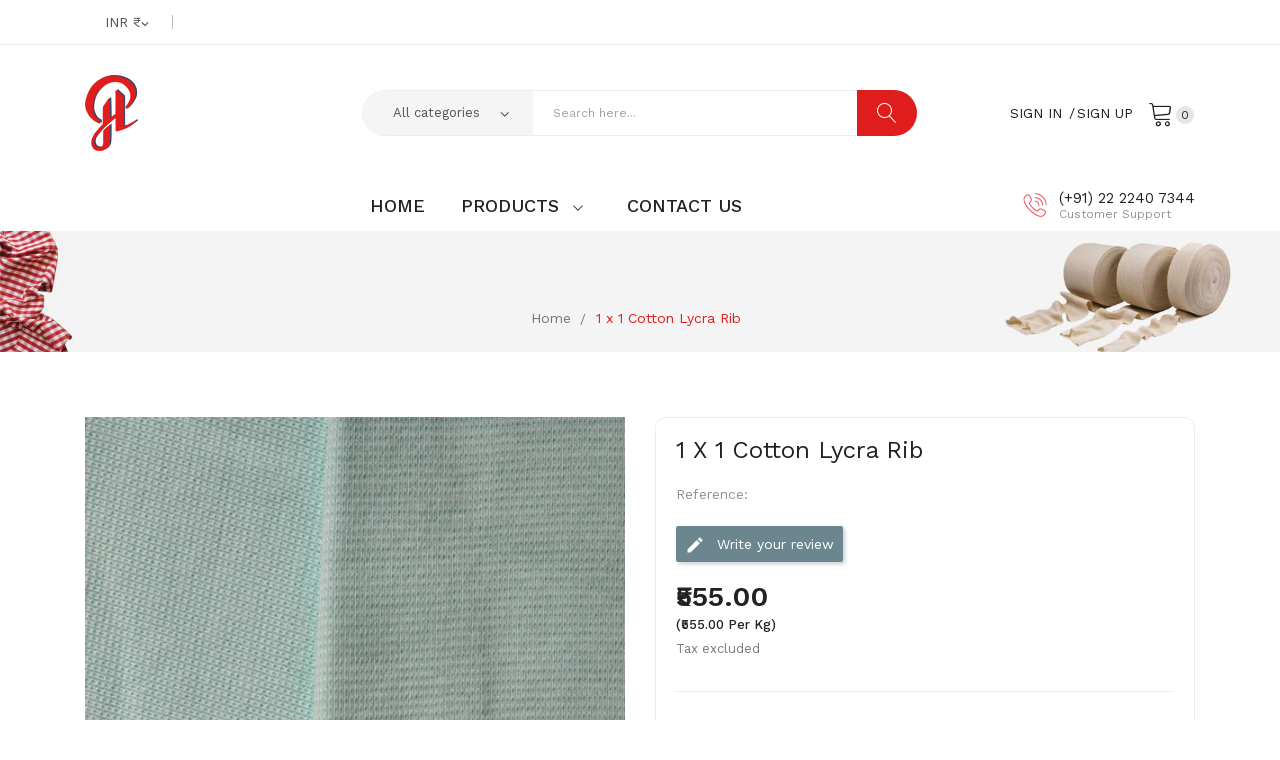

--- FILE ---
content_type: text/html; charset=utf-8
request_url: https://shreejamhosiery.com/home/38-256-1-x-1-cotton-lycra-rib.html
body_size: 103422
content:
<!doctype html>
<html lang="en">

  <head>
    
      
  <meta charset="utf-8">


  <meta http-equiv="x-ua-compatible" content="ie=edge">



  <link rel="canonical" href="https://shreejamhosiery.com/home/38-1-x-1-cotton-lycra-rib.html">

  <title>1 x 1 Cotton Lycra Rib</title>
  <meta name="description" content="1 x 1 Lycra Rib

Made from 100% Compact Combed Cotton Yarn
GSM: 240-250
Bio-Washed
All prices are exclusive of GST and Transport
GST &amp;amp; Transport will be as applicable
">
  <meta name="keywords" content="">
  <meta name="google-site-verification" content="US9FWqBso3TU0Jz54EuRuyI0gAYPmYMftKJaOtpy7WM" />
      
                  <link rel="alternate" href="https://shreejamhosiery.com/home/38-1-x-1-cotton-lycra-rib.html" hreflang="en-us">
        



  <meta name="viewport" content="width=device-width, initial-scale=1">



  <link rel="icon" type="image/vnd.microsoft.icon" href="/img/favicon.ico?1596400331">
  <link rel="shortcut icon" type="image/x-icon" href="/img/favicon.ico?1596400331">

 <link href="https://fonts.googleapis.com/css?family=Playfair+Display:400,400i,700,700i,900,900i&display=swap&subset=cyrillic,latin-ext,vietnamese" rel="stylesheet">
 <script src="https://ajax.googleapis.com/ajax/libs/jquery/3.2.1/jquery.min.js"></script>

    <link rel="stylesheet" href="https://shreejamhosiery.com/themes/theme_safira1/assets/css/theme.css" type="text/css" media="all">
  <link rel="stylesheet" href="https://shreejamhosiery.com/modules/blockreassurance/views/dist/front.css" type="text/css" media="all">
  <link rel="stylesheet" href="https://fonts.googleapis.com/css?family=Work+Sans:100,200,300,400,500,600,700,800,900&amp;display=swap&amp;subset=latin-ext" type="text/css" media="all">
  <link rel="stylesheet" href="https://shreejamhosiery.com/modules/productcomments/views/css/productcomments.css" type="text/css" media="all">
  <link rel="stylesheet" href="https://shreejamhosiery.com/modules/posrotatorimg/css/posrotatorimg.css" type="text/css" media="all">
  <link rel="stylesheet" href="https://shreejamhosiery.com/modules/posmegamenu//views/css/front.css" type="text/css" media="all">
  <link rel="stylesheet" href="https://shreejamhosiery.com/modules/posmegamenu/views/css/posmegamenu_s_1.css" type="text/css" media="all">
  <link rel="stylesheet" href="https://shreejamhosiery.com/modules/posslideshows/css/nivo-slider/nivo-slider.css" type="text/css" media="all">
  <link rel="stylesheet" href="https://shreejamhosiery.com/modules/posthemeoptions/views/css/posthemeoptions_s_1.css" type="text/css" media="all">
  <link rel="stylesheet" href="https://shreejamhosiery.com/modules/postabcateslider/postabcateslider.css" type="text/css" media="all">
  <link rel="stylesheet" href="https://shreejamhosiery.com/js/jquery/ui/themes/base/minified/jquery-ui.min.css" type="text/css" media="all">
  <link rel="stylesheet" href="https://shreejamhosiery.com/js/jquery/ui/themes/base/minified/jquery.ui.theme.min.css" type="text/css" media="all">
  <link rel="stylesheet" href="https://shreejamhosiery.com/modules/blockwishlist/public/wishlist.css" type="text/css" media="all">
  <link rel="stylesheet" href="https://shreejamhosiery.com/modules/possearchproducts/views/css/possearch.css" type="text/css" media="all">
  <link rel="stylesheet" href="https://shreejamhosiery.com/themes/theme_safira1/assets/css/custom.css" type="text/css" media="all">




  

  <script type="text/javascript">
        var blockwishlistController = "https:\/\/shreejamhosiery.com\/module\/blockwishlist\/action";
        var id_lang = 1;
        var possearch_image = 1;
        var possearch_number = 10;
        var prestashop = {"cart":{"products":[],"totals":{"total":{"type":"total","label":"Total","amount":0,"value":"\u20b90.00"},"total_including_tax":{"type":"total","label":"Total (tax incl.)","amount":0,"value":"\u20b90.00"},"total_excluding_tax":{"type":"total","label":"Total (tax excl.)","amount":0,"value":"\u20b90.00"}},"subtotals":{"products":{"type":"products","label":"Subtotal","amount":0,"value":"\u20b90.00"},"discounts":null,"shipping":{"type":"shipping","label":"Shipping","amount":0,"value":"Free"},"tax":{"type":"tax","label":"Taxes","amount":0,"value":"\u20b90.00"}},"products_count":0,"summary_string":"0 items","vouchers":{"allowed":0,"added":[]},"discounts":[],"minimalPurchase":0,"minimalPurchaseRequired":""},"currency":{"name":"Indian Rupee","iso_code":"INR","iso_code_num":"356","sign":"\u20b9"},"customer":{"lastname":null,"firstname":null,"email":null,"birthday":null,"newsletter":null,"newsletter_date_add":null,"optin":null,"website":null,"company":null,"siret":null,"ape":null,"is_logged":false,"gender":{"type":null,"name":null},"addresses":[]},"language":{"name":"English (English)","iso_code":"en","locale":"en-US","language_code":"en-us","is_rtl":"0","date_format_lite":"m\/d\/Y","date_format_full":"m\/d\/Y H:i:s","id":1},"page":{"title":"","canonical":null,"meta":{"title":"1 x 1 Cotton Lycra Rib","description":"1 x 1 Lycra Rib\n\nMade from 100% Compact Combed Cotton Yarn\nGSM:\u00a0240-250\nBio-Washed\nAll prices are exclusive of GST and Transport\nGST &amp; Transport will be as applicable\n","keywords":"","robots":"index"},"page_name":"product","body_classes":{"lang-en":true,"lang-rtl":false,"country-IN":true,"currency-INR":true,"layout-full-width":true,"page-product":true,"tax-display-enabled":true,"product-id-38":true,"product-1 x 1 Cotton Lycra Rib":true,"product-id-category-2":true,"product-id-manufacturer-0":true,"product-id-supplier-0":true,"product-available-for-order":true},"admin_notifications":[]},"shop":{"name":"Shree Jam Hosiery Works Pvt. Ltd.","logo":"\/img\/shree-jam-hosiery-works-pvt-ltd-logo-1596400107.jpg","stores_icon":"\/img\/logo_stores.png","favicon":"\/img\/favicon.ico"},"urls":{"base_url":"https:\/\/shreejamhosiery.com\/","current_url":"https:\/\/shreejamhosiery.com\/home\/38-256-1-x-1-cotton-lycra-rib.html","shop_domain_url":"https:\/\/shreejamhosiery.com","img_ps_url":"https:\/\/shreejamhosiery.com\/img\/","img_cat_url":"https:\/\/shreejamhosiery.com\/img\/c\/","img_lang_url":"https:\/\/shreejamhosiery.com\/img\/l\/","img_prod_url":"https:\/\/shreejamhosiery.com\/img\/p\/","img_manu_url":"https:\/\/shreejamhosiery.com\/img\/m\/","img_sup_url":"https:\/\/shreejamhosiery.com\/img\/su\/","img_ship_url":"https:\/\/shreejamhosiery.com\/img\/s\/","img_store_url":"https:\/\/shreejamhosiery.com\/img\/st\/","img_col_url":"https:\/\/shreejamhosiery.com\/img\/co\/","img_url":"https:\/\/shreejamhosiery.com\/themes\/theme_safira1\/assets\/img\/","css_url":"https:\/\/shreejamhosiery.com\/themes\/theme_safira1\/assets\/css\/","js_url":"https:\/\/shreejamhosiery.com\/themes\/theme_safira1\/assets\/js\/","pic_url":"https:\/\/shreejamhosiery.com\/upload\/","pages":{"address":"https:\/\/shreejamhosiery.com\/address","addresses":"https:\/\/shreejamhosiery.com\/addresses","authentication":"https:\/\/shreejamhosiery.com\/login","cart":"https:\/\/shreejamhosiery.com\/cart","category":"https:\/\/shreejamhosiery.com\/index.php?controller=category","cms":"https:\/\/shreejamhosiery.com\/index.php?controller=cms","contact":"https:\/\/shreejamhosiery.com\/contact-us","discount":"https:\/\/shreejamhosiery.com\/discount","guest_tracking":"https:\/\/shreejamhosiery.com\/guest-tracking","history":"https:\/\/shreejamhosiery.com\/order-history","identity":"https:\/\/shreejamhosiery.com\/identity","index":"https:\/\/shreejamhosiery.com\/","my_account":"https:\/\/shreejamhosiery.com\/my-account","order_confirmation":"https:\/\/shreejamhosiery.com\/order-confirmation","order_detail":"https:\/\/shreejamhosiery.com\/index.php?controller=order-detail","order_follow":"https:\/\/shreejamhosiery.com\/order-follow","order":"https:\/\/shreejamhosiery.com\/order","order_return":"https:\/\/shreejamhosiery.com\/index.php?controller=order-return","order_slip":"https:\/\/shreejamhosiery.com\/credit-slip","pagenotfound":"https:\/\/shreejamhosiery.com\/page-not-found","password":"https:\/\/shreejamhosiery.com\/password-recovery","pdf_invoice":"https:\/\/shreejamhosiery.com\/index.php?controller=pdf-invoice","pdf_order_return":"https:\/\/shreejamhosiery.com\/index.php?controller=pdf-order-return","pdf_order_slip":"https:\/\/shreejamhosiery.com\/index.php?controller=pdf-order-slip","prices_drop":"https:\/\/shreejamhosiery.com\/prices-drop","product":"https:\/\/shreejamhosiery.com\/index.php?controller=product","search":"https:\/\/shreejamhosiery.com\/search","sitemap":"https:\/\/shreejamhosiery.com\/sitemap","stores":"https:\/\/shreejamhosiery.com\/stores","supplier":"https:\/\/shreejamhosiery.com\/supplier","register":"https:\/\/shreejamhosiery.com\/login?create_account=1","order_login":"https:\/\/shreejamhosiery.com\/order?login=1"},"alternative_langs":{"en-us":"https:\/\/shreejamhosiery.com\/home\/38-1-x-1-cotton-lycra-rib.html"},"theme_assets":"\/themes\/theme_safira1\/assets\/","actions":{"logout":"https:\/\/shreejamhosiery.com\/?mylogout="},"no_picture_image":{"bySize":{"small_default":{"url":"https:\/\/shreejamhosiery.com\/img\/p\/en-default-small_default.jpg","width":98,"height":98},"cart_default":{"url":"https:\/\/shreejamhosiery.com\/img\/p\/en-default-cart_default.jpg","width":125,"height":125},"home_default":{"url":"https:\/\/shreejamhosiery.com\/img\/p\/en-default-home_default.jpg","width":360,"height":360},"medium_default":{"url":"https:\/\/shreejamhosiery.com\/img\/p\/en-default-medium_default.jpg","width":452,"height":452},"large_default":{"url":"https:\/\/shreejamhosiery.com\/img\/p\/en-default-large_default.jpg","width":600,"height":600}},"small":{"url":"https:\/\/shreejamhosiery.com\/img\/p\/en-default-small_default.jpg","width":98,"height":98},"medium":{"url":"https:\/\/shreejamhosiery.com\/img\/p\/en-default-home_default.jpg","width":360,"height":360},"large":{"url":"https:\/\/shreejamhosiery.com\/img\/p\/en-default-large_default.jpg","width":600,"height":600},"legend":""}},"configuration":{"display_taxes_label":true,"display_prices_tax_incl":false,"is_catalog":false,"show_prices":true,"opt_in":{"partner":true},"quantity_discount":{"type":"discount","label":"Discount"},"voucher_enabled":0,"return_enabled":0},"field_required":[],"breadcrumb":{"links":[{"title":"Home","url":"https:\/\/shreejamhosiery.com\/"},{"title":"1 x 1 Cotton Lycra Rib","url":"https:\/\/shreejamhosiery.com\/home\/38-256-1-x-1-cotton-lycra-rib.html#\/color-olive"}],"count":2},"link":{"protocol_link":"https:\/\/","protocol_content":"https:\/\/"},"time":1765776752,"static_token":"6392893aa0f8ef22b078b0abf1be86ba","token":"67d88888d1c97934e616e4529d96b0ed"};
        var productsAlreadyTagged = [];
        var psemailsubscription_subscription = "https:\/\/shreejamhosiery.com\/module\/ps_emailsubscription\/subscription";
        var psr_icon_color = "#F19D76";
        var removeFromWishlistUrl = "https:\/\/shreejamhosiery.com\/module\/blockwishlist\/action?action=deleteProductFromWishlist";
        var wishlistAddProductToCartUrl = "https:\/\/shreejamhosiery.com\/module\/blockwishlist\/action?action=addProductToCart";
        var wishlistUrl = "https:\/\/shreejamhosiery.com\/module\/blockwishlist\/view";
      </script>



    <div
  class="wishlist-add-to"
  data-url="https://shreejamhosiery.com/module/blockwishlist/action?action=getAllWishlist"
>
  <div
    class="wishlist-modal modal fade"
    
      :class="{show: !isHidden}"
    
    tabindex="-1"
    role="dialog"
    aria-modal="true"
  >
    <div class="modal-dialog modal-dialog-centered" role="document">
      <div class="modal-content">
        <div class="modal-header">
          <h5 class="modal-title">
            Add to wishlist
          </h5>
          <button
            type="button"
            class="close"
            @click="toggleModal"
            data-dismiss="modal"
            aria-label="Close"
          >
            <span aria-hidden="true">×</span>
          </button>
        </div>

        <div class="modal-body">
          <choose-list
            @hide="toggleModal"
            :product-id="productId"
            :product-attribute-id="productAttributeId"
            :quantity="quantity"
            url="https://shreejamhosiery.com/module/blockwishlist/action?action=getAllWishlist"
            add-url="https://shreejamhosiery.com/module/blockwishlist/action?action=addProductToWishlist"
            empty-text="No list found."
          ></choose-list>
        </div>

        <div class="modal-footer">
          <a @click="openNewWishlistModal" class="wishlist-add-to-new">
            <i class="material-icons">add_circle_outline</i> Create new list
          </a>
        </div>
      </div>
    </div>
  </div>

  <div 
    class="modal-backdrop fade"
    
      :class="{in: !isHidden}"
    
  >
  </div>
</div>


  <div
  class="wishlist-create"
  data-url="https://shreejamhosiery.com/module/blockwishlist/action?action=createNewWishlist"
  data-title="Create wishlist"
  data-label="Wishlist name"
  data-placeholder="Add name"
  data-cancel-text="Cancel"
  data-create-text="Create wishlist"
  data-length-text="List title is too short"
>
  <div
    class="wishlist-modal modal fade"
    
      :class="{show: !isHidden}"
    
    tabindex="-1"
    role="dialog"
    aria-modal="true"
  >
    <div class="modal-dialog modal-dialog-centered" role="document">
      <div class="modal-content">
        <div class="modal-header">
          <h5 class="modal-title">((title))</h5>
          <button
            type="button"
            class="close"
            @click="toggleModal"
            data-dismiss="modal"
            aria-label="Close"
          >
            <span aria-hidden="true">×</span>
          </button>
        </div>
        <div class="modal-body">
          <div class="form-group form-group-lg">
            <label class="form-control-label" for="input2">((label))</label>
            <input
              type="text"
              class="form-control form-control-lg"
              v-model="value"
              id="input2"
              :placeholder="placeholder"
            />
          </div>
        </div>
        <div class="modal-footer">
          <button
            type="button"
            class="modal-cancel btn btn-secondary"
            data-dismiss="modal"
            @click="toggleModal"
          >
            ((cancelText))
          </button>

          <button
            type="button"
            class="btn btn-primary"
            @click="createWishlist"
          >
            ((createText))
          </button>
        </div>
      </div>
    </div>
  </div>

  <div 
    class="modal-backdrop fade"
    
      :class="{in: !isHidden}"
    
  >
  </div>
</div>

  <div
  class="wishlist-login"
  data-login-text="Sign in"
  data-cancel-text="Cancel"
>
  <div
    class="wishlist-modal modal fade"
    
      :class="{show: !isHidden}"
    
    tabindex="-1"
    role="dialog"
    aria-modal="true"
  >
    <div class="modal-dialog modal-dialog-centered" role="document">
      <div class="modal-content">
        <div class="modal-header">
          <h5 class="modal-title">Sign in</h5>
          <button
            type="button"
            class="close"
            @click="toggleModal"
            data-dismiss="modal"
            aria-label="Close"
          >
            <span aria-hidden="true">×</span>
          </button>
        </div>
        <div class="modal-body">
          <p class="modal-text">You need to be logged in to save products in your wishlist.</p>
        </div>
        <div class="modal-footer">
          <button
            type="button"
            class="modal-cancel btn btn-secondary"
            data-dismiss="modal"
            @click="toggleModal"
          >
            ((cancelText))
          </button>

          <a
            type="button"
            class="btn btn-primary"
            :href="prestashop.urls.pages.authentication"
          >
            ((loginText))
          </a>
        </div>
      </div>
    </div>
  </div>

  <div
    class="modal-backdrop fade"
    
      :class="{in: !isHidden}"
    
  >
  </div>
</div>

  <div
    class="wishlist-toast"
    data-rename-wishlist-text="Wishlist name modified!"
    data-added-wishlist-text="Product added to wishlist!"
    data-create-wishlist-text="Wishlist created!"
    data-delete-wishlist-text="Wishlist deleted!"
    data-copy-text="Share link copied!"
    data-delete-product-text="Product deleted!"
  ></div>


<style type="text/css">
.animation1 {
	 -webkit-transition-duration: 500ms !important;
    -moz-transition-duration: 500ms !important;
    -o-transition-duration: 500ms !important;
    transition-duration: 500ms !important;
}

</style>



    
  <meta property="og:type" content="product">
  <meta property="og:url" content="https://shreejamhosiery.com/home/38-256-1-x-1-cotton-lycra-rib.html">
  <meta property="og:title" content="1 x 1 Cotton Lycra Rib">
  <meta property="og:site_name" content="Shree Jam Hosiery Works Pvt. Ltd.">
  <meta property="og:description" content="1 x 1 Lycra Rib

Made from 100% Compact Combed Cotton Yarn
GSM: 240-250
Bio-Washed
All prices are exclusive of GST and Transport
GST &amp;amp; Transport will be as applicable
">
  <meta property="og:image" content="https://shreejamhosiery.com/72-large_default/1-x-1-cotton-lycra-rib.jpg">
  <meta property="product:pretax_price:amount" content="555">
  <meta property="product:pretax_price:currency" content="INR">
  <meta property="product:price:amount" content="555">
  <meta property="product:price:currency" content="INR">
  
  </head>

  <body itemscope itemtype="http://schema.org/WebPage" id="product"  class="lang-en country-in currency-inr layout-full-width page-product tax-display-enabled product-id-38 product-1-x-1-cotton-lycra-rib product-id-category-2 product-id-manufacturer-0 product-id-supplier-0 product-available-for-order"> 

    
      
    

    <main>
      
              

      <header id="header">
        
          
<div class="header-banner">
	
</div>



<nav class="header-nav">
	<div class="container">
		<div class="hidden-md-down">
			<div id="_desktop_currency_selector">
    <div class="currency-selector-wrapper selector-block hidden-md-down">
	   <span id="currency-selector-label" class=" selector-label hidden-lg-down">Currency :</span>
	  <div class="currency-selector localiz_block dropdown js-dropdown">
		<button data-target="#" data-toggle="dropdown" class=" btn-unstyle" aria-haspopup="true" aria-expanded="false" aria-label="Currency dropdown">
		  <span class="expand-more _gray-darker">INR ₹</span>
			<i class="material-icons">expand_more</i>
		</button>
		<ul class="dropdown-menu" aria-labelledby="currency-selector-label">
		  			<li >
			  <a title="Algerian Dinar" rel="nofollow" href="https://shreejamhosiery.com/home/38-1-x-1-cotton-lycra-rib.html?SubmitCurrency=1&amp;id_currency=4" class="dropdown-item">DZD DZD</a>
			</li>
		  			<li  class="current" >
			  <a title="Indian Rupee" rel="nofollow" href="https://shreejamhosiery.com/home/38-1-x-1-cotton-lycra-rib.html?SubmitCurrency=1&amp;id_currency=2" class="dropdown-item">INR ₹</a>
			</li>
		  			<li >
			  <a title="US Dollar" rel="nofollow" href="https://shreejamhosiery.com/home/38-1-x-1-cotton-lycra-rib.html?SubmitCurrency=1&amp;id_currency=3" class="dropdown-item">USD $</a>
			</li>
		  		</ul>
	  </div>
	</div>
	<div class="currency-selector-wrapper hidden-lg-up">
	  <div class="selector-mobile dropdown js-dropdown">
		<button data-target="#" data-toggle="dropdown" class=" btn-unstyle"  aria-haspopup="true" aria-expanded="false" aria-label="Currency dropdown">
		  <span class="expand-more _gray-darker">INR ₹</span>
			<i class="material-icons">expand_more</i>
		</button>
		<ul class="dropdown-menu" aria-labelledby="currency-selector-label">
		  			<li >
			  <a title="Algerian Dinar" rel="nofollow" href="https://shreejamhosiery.com/home/38-1-x-1-cotton-lycra-rib.html?SubmitCurrency=1&amp;id_currency=4" class="dropdown-item">DZD DZD</a>
			</li>
		  			<li  class="current" >
			  <a title="Indian Rupee" rel="nofollow" href="https://shreejamhosiery.com/home/38-1-x-1-cotton-lycra-rib.html?SubmitCurrency=1&amp;id_currency=2" class="dropdown-item">INR ₹</a>
			</li>
		  			<li >
			  <a title="US Dollar" rel="nofollow" href="https://shreejamhosiery.com/home/38-1-x-1-cotton-lycra-rib.html?SubmitCurrency=1&amp;id_currency=3" class="dropdown-item">USD $</a>
			</li>
		  		</ul>
	  </div>
	</div>
</div>


  <div id="_desktop_social"> 
  <div class="social_follow "> 
    <ul>
          </ul>
  </div>
  </div>

<div class="col-md-6 links">
  <div class="row">
    </div>
</div>

		</div>
		<div class="hidden-lg-up  mobile">
			<div class="row row-mobile">
				<div class="col-mobile col-md-4 col-xs-4">
					<div class="float-xs-left" id="menu-icon">
						<i class="material-icons d-inline">&#xE5D2;</i>
					</div>
					<div id="mobile_top_menu_wrapper" class="row hidden-lg-up" style="display:none;">
						<div class="top-header-mobile">
							<div id="_mobile_social"></div>
							<div id="_mobile_user_info"></div>
							<div id="_mobile_compare"></div>
							<div id="_mobile_wishtlist"></div>
						</div>
						<div id="_mobile_currency_selector"></div>
						<div id="_mobile_language_selector"></div>				
						<div class="menu-close"> 
							menu <i class="material-icons float-xs-right">arrow_back</i>
						</div>
						<div class="menu-tabs">							
							<div class="js-top-menu-bottom">												
								<div id="_mobile_megamenu"></div>
								<div id="_mobile_vegamenu"></div>
							</div>
							
						</div>
					 </div>
				</div>
				<div class="col-mobile col-md-4 col-xs-4">
					<div class="top-logo" id="_mobile_logo"></div>
				</div>
				<div class="col-mobile col-md-4 col-xs-4">
					<div id="_mobile_cart_block"></div>
				</div>
			</div>
			<div id="_mobile_search_category"></div>
		</div>
	</div>
</nav>



<div class="header-top hidden-md-down">
	<div class="container">
		<div class="row">
			<div class="col col col-lg-3 col-left" id="_desktop_logo">
								<a href="https://shreejamhosiery.com/">
				<img class="logo img-responsive" src="/img/shree-jam-hosiery-works-pvt-ltd-logo-1596400107.jpg" alt="Shree Jam Hosiery Works Pvt. Ltd.">
				</a>
							</div>
			<div class=" col col-lg-9 col-sm-12 col-right col-top position-static">		
				<div id="_desktop_cart_block">
	<div class="blockcart cart-preview" data-refresh-url="//shreejamhosiery.com/module/ps_shoppingcart/ajax" data-cartitems="0">
		<div class="button_cart">
			<a rel="nofollow" href="//shreejamhosiery.com/cart?action=show" class="desktop hidden-md-down">
				 <i class="lnr lnr-cart"></i> 
				 <span class="item_count">0</span>
			</a>
			<a rel="nofollow" href="//shreejamhosiery.com/cart?action=show" class="mobile hidden-lg-up">
				<i class="lnr lnr-cart"></i> 
				<span class="item_count">0</span>
			</a>
		</div>
		<div class="popup_cart">
			<div class="content-cart">
				<div class="mini_cart_arrow"></div>
				<ul>
				  				</ul>
				<div class="price_content">
					<div class="cart-subtotals">
					  						<div class="products price_inline">
						  <span class="label">Subtotal</span>
						  <span class="value">₹0.00</span>
						</div>
					  						<div class=" price_inline">
						  <span class="label"></span>
						  <span class="value"></span>
						</div>
					  						<div class="shipping price_inline">
						  <span class="label">Shipping</span>
						  <span class="value">Free</span>
						</div>
					  						<div class="tax price_inline">
						  <span class="label">Taxes</span>
						  <span class="value">₹0.00</span>
						</div>
					  					</div>
					<div class="cart-total price_inline">
					  <span class="label">Total</span>
					  <span class="value">₹0.00</span>
					</div>
				</div>
				<div class="checkout">
					<a href="//shreejamhosiery.com/cart?action=show" class="btn btn-primary">Checkout</a> 
				</div>
			</div>
		</div>
	</div>
</div>
<div id="_desktop_user_info">
	<div class="user-info-block">
					  <a
				href="https://shreejamhosiery.com/my-account"
				title="Log in to your customer account"
				rel="nofollow"
			  >
				<span>Sign in</span>
			 </a>
				<a href="https://shreejamhosiery.com/login?create_account=1">
          Sign Up
        </a>
	</div>
	
</div>
<div id="_desktop_contact_link">
  <div class="contact-link">
		<div class="phone">
		<a href="tel:(+91) 22 2240 7344">(+91) 22 2240 7344</a>
		<span>Customer Support</span>
	</div>
	  </div>
</div>
<!-- pos search module TOP -->
<div id="_desktop_search_category" class="col-xl-8 col-lg-7 col-md-12 col-sm-12 col-xs-12"> 
	<div id="pos_search_top">
		<form method="get" action="//shreejamhosiery.com/search" id="searchbox" class="form-inline form_search show-categories"  data-search-controller-url="/modules/possearchproducts/SearchProducts.php">
			<label for="pos_query_top"><!-- image on background --></label>
			<input type="hidden" name="controller" value="search">  
			<div class="pos_search form-group">
				 					<select class="bootstrap-select" name="poscats">
						<option value="0">All categories</option>
															<option value="15">
	 Category
</option>
						<option value="16">
	- -  Knitted Fabrics
</option>
						<option value="17">
	- -  Stockinette
</option>
														</select>
				 
			</div>
			<input type="text" name="s" value="" placeholder="Search here... " id="pos_query_top" class="search_query form-control ac_input" >
			<button type="submit" class="btn btn-default search_submit">
				<i class="lnr lnr-magnifier"></i>
			</button>
		</form>
	</div>
</div>

<!-- /pos search module TOP -->

			</div>
			
		</div>
	</div>

</div>
<div class="header-bottom hidden-md-down">
	<div class="container">
		<div class="row">
			<div class="col col col-lg-3 col-left">
				
			</div>
			<div class=" col col-lg-9 col-sm-12 col-center">
				<div id="_desktop_megamenu" class="use-sticky ">
<div class="pos-menu-horizontal">
	<ul class="menu-content"> 
			 			
				<li class=" menu-item menu-item1   ">
					
						<a href="https://shreejamhosiery.com/" >
						
												<span>Home</span>
																	</a>
																									</li>
			 			
				<li class=" menu-item menu-item3  hasChild ">
					
						<a href="https://shreejamhosiery.com/15--category" >
						
												<span>Products</span>
												 <i class="hidden-md-down pe-7s-angle-down" style="font-size:26px;"></i>					</a>
																											<span class="icon-drop-mobile"><i class="material-icons add">add</i><i class="material-icons remove">remove </i></span><ul class="menu-dropdown cat-drop-menu menu_slidedown"><li><a href="https://shreejamhosiery.com/16--knitted-fabrics" class=""><span>Knitted Fabrics</span></a></li><li><a href="https://shreejamhosiery.com/17--stockinette" class=""><span>Stockinette</span></a></li></ul>
									</li>
			 			
				<li class=" menu-item menu-item5   ">
					
						<a href="https://shreejamhosiery.com/contact-us" >
						
												<span>Contact Us</span>
																	</a>
																									</li>
			</ul>
	
</div>
</div><div class="col-md-6 links">
  <div class="row">
    </div>
</div>

			</div>
			
			
		</div>
	</div>

</div>
<div class="col-md-6 links">
  <div class="row">
    </div>
</div>



        
		
			<div class="breadcrumb_container " data-depth="2">
	<div class="container">
				<nav data-depth="2" class="breadcrumb">
		  <ol itemscope itemtype="http://schema.org/BreadcrumbList">
			
			  				
				  <li itemprop="itemListElement" itemscope itemtype="http://schema.org/ListItem">
					<a itemprop="item" href="https://shreejamhosiery.com/">
					  <span itemprop="name">Home</span>
					</a>
					<meta itemprop="position" content="1">
				  </li>
				
			  				
				  <li itemprop="itemListElement" itemscope itemtype="http://schema.org/ListItem">
					<a itemprop="item" href="https://shreejamhosiery.com/home/38-256-1-x-1-cotton-lycra-rib.html#/color-olive">
					  <span itemprop="name">1 x 1 Cotton Lycra Rib</span>
					</a>
					<meta itemprop="position" content="2">
				  </li>
				
			  			
		  </ol>
		</nav>
	</div>
</div>

		
	  </header>
	         
        
<aside id="notifications">
  <div class="container">
    
    
    
      </div>
</aside>
      
     <div id="wrapper">
        
        <div class="container">
			<div class="row">
			  

			  
  <div id="content-wrapper" class="col-xs-12">
    
    

  <section id="main" itemscope itemtype="https://schema.org/Product">
    <meta itemprop="url" content="https://shreejamhosiery.com/home/38-256-1-x-1-cotton-lycra-rib.html#/71-color-olive">

    <div class="row">
      <div class="col-md-6 ">
        
          <section class="page-content" id="content">
            
            
              
					<div class="images-container">
	  
		<div class="product-view_content">
		  
			<ul class="product-flag">
			  			</ul>
		  
		<div class="product-cover slider-for">
		 		 <div class="thumb-item">
		  		  <div class="easyzoom easyzoom--overlay">
		  <a href="https://shreejamhosiery.com/72-large_default/1-x-1-cotton-lycra-rib.jpg">
		   <img class=""  style="width:100%;" src="https://shreejamhosiery.com/72-large_default/1-x-1-cotton-lycra-rib.jpg" alt="" title="" itemprop="image">
		  </a>
		  </div>

		  		   </div>
		 		</div>
		</div>
	  

	  
		  <ul class="product-images slider-nav">
						  <div class="thumb-container">
				<div>
				<img
				  class="thumb js-thumb  selected "
				  src="https://shreejamhosiery.com/72-home_default/1-x-1-cotton-lycra-rib.jpg"
				  alt=""
				  title=""
				  width="100"
				  itemprop="image"
				>
				</div>
			  </div>
					  </ul>

	  
	</div>



 <script type="text/javascript">
	$(document).ready(function() {
	$('.images-container .slider-for').slick({
	   slidesToShow: 1,
	   slidesToScroll: 1,
	   focusOnSelect: true,
	   arrows: true, 
	   fade: true,
	   infinite: true,
	   lazyLoad: 'ondemand',
	   asNavFor: '.slider-nav'
	 });
	  if (0 == 0) {
		 $('.images-container .slider-nav').slick({
		   slidesToShow: 4,
		   slidesToScroll: 1,
		   asNavFor: '.slider-for',
		   dots: false, 
		   arrows: true, 
		   infinite: true,
		   focusOnSelect: true
		 });
	 }else {
	 $('.images-container .slider-nav').slick({
	   slidesToShow: 4,
	   slidesToScroll: 1,
	   asNavFor: '.slider-for',
	   vertical:true,
	   dots: false, 
	   arrows: true, 
	   infinite: true,
	   focusOnSelect: true,
	   responsive: [
	   	{
		  breakpoint: 991,
		  settings: {
			slidesToShow: 2, 
			slidesToScroll: 1,
		  }
		},
		{
		  breakpoint: 767,
		  settings: {
			slidesToShow: 4, 
			slidesToScroll: 1,
		  }
		},
		{
		  breakpoint: 543,
		  settings: {
			slidesToShow: 3, 
			slidesToScroll: 1,
		  }
		},
		{
		  breakpoint: 399,
		  settings: {
			slidesToShow: 2,
			slidesToScroll: 1, 
		  }
		}
		]
	 });
	 }
	 
	 $('.images-container .slider-for').slickLightbox({
			src: 'src',
			itemSelector: '.thumb-item img'
	 });
	 	if($(window).width() >= 992) 
		{
			var $easyzoom = $('.images-container .easyzoom').easyZoom(); 
		}
	$(window).resize(function(){
		if($(window).width() >= 992)
		{
			 var $easyzoom = $('.images-container .easyzoom').easyZoom();  
			$('.easyzoom--overlay').addClass('easyzoom');
		}
		else
		{
			$('.easyzoom--overlay').removeClass('easyzoom'); 	
		}
	});
});
</script>                         
            
          </section>
        
        </div>
        <div class="col-md-6 ">
			<div class="content_info">
				
					
					  <h1 class="h1 namne_details" itemprop="name">1 x 1 Cotton Lycra Rib</h1>
					
				
				<p class="reference">Reference:<span> </span></p>
				<div class="product-comments-additional-info">
            <button class="btn btn-comment post-product-comment">
        <i class="material-icons shopping-cart">edit</i>
        Write your review
      </button>
      </div>

			  
				  <div class="product-prices">
    
          

    
      <div
        class="product-price h5 "
        itemprop="offers"
        itemscope
        itemtype="https://schema.org/Offer"
      >
        <link itemprop="availability" href="https://schema.org/PreOrder"/>
        <meta itemprop="priceCurrency" content="INR">

        <div class="current-price">
          <span itemprop="price" content="555">₹555.00</span>

                  </div>

        
                      <p class="product-unit-price sub">(₹555.00 per kg)</p>
                  
      </div>
    

    
          

    
          

    
          

    

    <div class="tax-shipping-delivery-label">
              Tax excluded
            
      
                        </div>
  </div>
			  

			  <div class="product-information">
				
				  <div id="product-description-short-38" class="product-description-short" itemprop="description"><p class="MsoNormal"><strong>1 x 1 Lycra Rib</strong></p>
<p class="MsoNormal"></p>
<p class="MsoNormal">Made from 100% Compact Combed Cotton Yarn</p>
<p class="MsoNormal">GSM: 240-250</p>
<p class="MsoNormal">Bio-Washed</p>
<p class="MsoNormal">All prices are exclusive of GST and Transport</p>
<p class="MsoNormal">GST &amp; Transport will be as applicable</p>
<p></p></div>
				

				
				<div class="product-actions">
				  
					<form action="https://shreejamhosiery.com/cart" method="post" id="add-to-cart-or-refresh">
					  <input type="hidden" name="token" value="6392893aa0f8ef22b078b0abf1be86ba">
					  <input type="hidden" name="id_product" value="38" id="product_page_product_id">
					  <input type="hidden" name="id_customization" value="0" id="product_customization_id">

					  
						<div class="product-variants">
          <div class="clearfix product-variants-item">
      <span class="control-label">Color</span>
              <ul id="group_2">
                      <li class="float-xs-left input-container">
              <label>
                <input class="input-color" type="radio" data-product-attribute="2" name="group[2]" value="8">
                <span
                  class="color" style="background-color: #ffffff"                                   ><span class="sr-only">White</span></span>
              </label>
            </li>
                      <li class="float-xs-left input-container">
              <label>
                <input class="input-color" type="radio" data-product-attribute="2" name="group[2]" value="11">
                <span
                  class="color" style="background-color: #434A54"                                   ><span class="sr-only">Black</span></span>
              </label>
            </li>
                      <li class="float-xs-left input-container">
              <label>
                <input class="input-color" type="radio" data-product-attribute="2" name="group[2]" value="58">
                <span
                  class="color" style="background-color: #BC243C"                                   ><span class="sr-only">19-1664-Red</span></span>
              </label>
            </li>
                      <li class="float-xs-left input-container">
              <label>
                <input class="input-color" type="radio" data-product-attribute="2" name="group[2]" value="62">
                <span
                  class="color" style="background-color: #3E4465"                                   ><span class="sr-only">Navy</span></span>
              </label>
            </li>
                      <li class="float-xs-left input-container">
              <label>
                <input class="input-color" type="radio" data-product-attribute="2" name="group[2]" value="63">
                <span
                  class="color" style="background-color: #672E3B"                                   ><span class="sr-only">Wine</span></span>
              </label>
            </li>
                      <li class="float-xs-left input-container">
              <label>
                <input class="input-color" type="radio" data-product-attribute="2" name="group[2]" value="64">
                <span
                  class="color" style="background-color: #719D8A"                                   ><span class="sr-only">Sage Green</span></span>
              </label>
            </li>
                      <li class="float-xs-left input-container">
              <label>
                <input class="input-color" type="radio" data-product-attribute="2" name="group[2]" value="65">
                <span
                  class="color" style="background-color: #EEA94A"                                   ><span class="sr-only">Mustard</span></span>
              </label>
            </li>
                      <li class="float-xs-left input-container">
              <label>
                <input class="input-color" type="radio" data-product-attribute="2" name="group[2]" value="67">
                <span
                  class="color" style="background-color: #83C9D2"                                   ><span class="sr-only">Cyan</span></span>
              </label>
            </li>
                      <li class="float-xs-left input-container">
              <label>
                <input class="input-color" type="radio" data-product-attribute="2" name="group[2]" value="68">
                <span
                  class="color" style="background-color: #6667AB"                                   ><span class="sr-only">Very Peri</span></span>
              </label>
            </li>
                      <li class="float-xs-left input-container">
              <label>
                <input class="input-color" type="radio" data-product-attribute="2" name="group[2]" value="69">
                <span
                  class="color" style="background-color: #BA7872"                                   ><span class="sr-only">Coral</span></span>
              </label>
            </li>
                      <li class="float-xs-left input-container">
              <label>
                <input class="input-color" type="radio" data-product-attribute="2" name="group[2]" value="70">
                <span
                  class="color" style="background-color: #5F5A52"                                   ><span class="sr-only">Dark Grey</span></span>
              </label>
            </li>
                      <li class="float-xs-left input-container">
              <label>
                <input class="input-color" type="radio" data-product-attribute="2" name="group[2]" value="71" checked="checked">
                <span
                  class="color" style="background-color: #354230"                                   ><span class="sr-only">Olive</span></span>
              </label>
            </li>
                      <li class="float-xs-left input-container">
              <label>
                <input class="input-color" type="radio" data-product-attribute="2" name="group[2]" value="72">
                <span
                  class="color" style="background-color: #005C9F"                                   ><span class="sr-only">Royal</span></span>
              </label>
            </li>
                      <li class="float-xs-left input-container">
              <label>
                <input class="input-color" type="radio" data-product-attribute="2" name="group[2]" value="73">
                <span
                  class="color" style="background-color: #BBA0CE"                                   ><span class="sr-only">Lilac</span></span>
              </label>
            </li>
                      <li class="float-xs-left input-container">
              <label>
                <input class="input-color" type="radio" data-product-attribute="2" name="group[2]" value="74">
                <span
                  class="color" style="background-color: #FFD372"                                   ><span class="sr-only">13-0941-Yellow</span></span>
              </label>
            </li>
                      <li class="float-xs-left input-container">
              <label>
                <input class="input-color" type="radio" data-product-attribute="2" name="group[2]" value="75">
                <span
                  class="color" style="background-color: #EFEFDF"                                   ><span class="sr-only">11-0104-Off White</span></span>
              </label>
            </li>
                      <li class="float-xs-left input-container">
              <label>
                <input class="input-color" type="radio" data-product-attribute="2" name="group[2]" value="76">
                <span
                  class="color" style="background-color: #FF6D2D"                                   ><span class="sr-only">16-1364-Orange</span></span>
              </label>
            </li>
                      <li class="float-xs-left input-container">
              <label>
                <input class="input-color" type="radio" data-product-attribute="2" name="group[2]" value="83">
                <span
                  class="color" style="background-color: #A19E9D"                                   ><span class="sr-only">Light Grey-16-3802</span></span>
              </label>
            </li>
                  </ul>
          </div>
      </div>
					  

					  
											  

					  
						<section class="product-discounts">
  </section>
					  

					  
						<div class="product-add-to-cart">
      <span class="control-label">Quantity</span>

    
      <div class="product-quantity clearfix">
        <div class="qty">
          <input
            type="text"
            name="qty"
            id="quantity_wanted"
            value="1"
            class="input-group"
            min="1"
            aria-label="Quantity"
          >
        </div>

        <div class="add">
          <button
            class="btn btn-primary add-to-cart"
            data-button-action="add-to-cart"
            type="submit"
                      >
            <i class="material-icons shopping-cart">&#xE547;</i>
            Add to cart
          </button>
        </div>
      </div>
    

    
      <span id="product-availability">
              </span>
    
    
    
      <p class="product-minimal-quantity">
              </p>
    
  </div>
					  

					  
						<div class="product-additional-info">
  

      <div class="social-sharing">
      <span>Share</span>
      <ul>
                  <li class="facebook"><a href="https://www.facebook.com/sharer.php?u=https%3A%2F%2Fshreejamhosiery.com%2Fhome%2F38-1-x-1-cotton-lycra-rib.html" title="Share" target="_blank">Share</a></li>
                  <li class="twitter"><a href="https://twitter.com/intent/tweet?text=1+x+1+Cotton+Lycra+Rib https%3A%2F%2Fshreejamhosiery.com%2Fhome%2F38-1-x-1-cotton-lycra-rib.html" title="Tweet" target="_blank">Tweet</a></li>
                  <li class="pinterest"><a href="https://www.pinterest.com/pin/create/button/?media=https%3A%2F%2Fshreejamhosiery.com%2F72%2F1-x-1-cotton-lycra-rib.jpg&amp;url=https%3A%2F%2Fshreejamhosiery.com%2Fhome%2F38-1-x-1-cotton-lycra-rib.html" title="Pinterest" target="_blank">Pinterest</a></li>
              </ul>
    </div>
  

</div>
					  

					  					  
					</form>
				  

				</div>

				
				  
				 
			</div>
		  </div>
      </div>
    </div>
	<div class="row">
		<div class="col-xs-12">
			
            <div class="tabs ">  
                <ul class="nav nav-tabs" role="tablist">
                                    <li class="nav-item">
                    <a
                      class="nav-link active"
                      data-toggle="tab"
                      href="#product-details"
                      role="tab"
                      aria-controls="product-details"
                       aria-selected="true">Product Details</a>
                  </li>
				  
                                                    </ul>

                <div class="tab-content" id="tab-content">
                 <div class="tab-pane fade in" id="description" role="tabpanel">
                   
                     <div class="product-description"></div>
                   
                 </div>

                 
                   <div class="tab-pane fade in active"
     id="product-details"
     data-product="{&quot;id_shop_default&quot;:&quot;1&quot;,&quot;id_manufacturer&quot;:&quot;0&quot;,&quot;id_supplier&quot;:&quot;0&quot;,&quot;reference&quot;:&quot;&quot;,&quot;is_virtual&quot;:&quot;0&quot;,&quot;delivery_in_stock&quot;:&quot;&quot;,&quot;delivery_out_stock&quot;:&quot;&quot;,&quot;id_category_default&quot;:&quot;2&quot;,&quot;on_sale&quot;:&quot;0&quot;,&quot;online_only&quot;:&quot;0&quot;,&quot;ecotax&quot;:0,&quot;minimal_quantity&quot;:&quot;1&quot;,&quot;low_stock_threshold&quot;:null,&quot;low_stock_alert&quot;:&quot;0&quot;,&quot;price&quot;:&quot;\u20b9555.00&quot;,&quot;unity&quot;:&quot;per kg&quot;,&quot;unit_price_ratio&quot;:&quot;1.000000&quot;,&quot;additional_shipping_cost&quot;:&quot;60.00&quot;,&quot;customizable&quot;:&quot;0&quot;,&quot;text_fields&quot;:&quot;0&quot;,&quot;uploadable_files&quot;:&quot;0&quot;,&quot;redirect_type&quot;:&quot;301-category&quot;,&quot;id_type_redirected&quot;:&quot;0&quot;,&quot;available_for_order&quot;:&quot;1&quot;,&quot;available_date&quot;:null,&quot;show_condition&quot;:&quot;0&quot;,&quot;condition&quot;:&quot;new&quot;,&quot;show_price&quot;:&quot;1&quot;,&quot;indexed&quot;:&quot;1&quot;,&quot;visibility&quot;:&quot;both&quot;,&quot;cache_default_attribute&quot;:&quot;260&quot;,&quot;advanced_stock_management&quot;:&quot;0&quot;,&quot;date_add&quot;:&quot;2020-11-18 02:50:36&quot;,&quot;date_upd&quot;:&quot;2025-11-19 15:26:08&quot;,&quot;pack_stock_type&quot;:&quot;3&quot;,&quot;meta_description&quot;:&quot;&quot;,&quot;meta_keywords&quot;:&quot;&quot;,&quot;meta_title&quot;:&quot;&quot;,&quot;link_rewrite&quot;:&quot;1-x-1-cotton-lycra-rib&quot;,&quot;name&quot;:&quot;1 x 1 Cotton Lycra Rib&quot;,&quot;description&quot;:&quot;&quot;,&quot;description_short&quot;:&quot;&lt;p class=\&quot;MsoNormal\&quot;&gt;&lt;strong&gt;1 x 1 Lycra Rib&lt;\/strong&gt;&lt;\/p&gt;\n&lt;p class=\&quot;MsoNormal\&quot;&gt;&lt;\/p&gt;\n&lt;p class=\&quot;MsoNormal\&quot;&gt;Made from 100% Compact Combed Cotton Yarn&lt;\/p&gt;\n&lt;p class=\&quot;MsoNormal\&quot;&gt;GSM:\u00a0240-250&lt;\/p&gt;\n&lt;p class=\&quot;MsoNormal\&quot;&gt;Bio-Washed&lt;\/p&gt;\n&lt;p class=\&quot;MsoNormal\&quot;&gt;All prices are exclusive of GST and Transport&lt;\/p&gt;\n&lt;p class=\&quot;MsoNormal\&quot;&gt;GST &amp;amp; Transport will be as applicable&lt;\/p&gt;\n&lt;p&gt;&lt;\/p&gt;&quot;,&quot;available_now&quot;:&quot;&quot;,&quot;available_later&quot;:&quot;&quot;,&quot;id&quot;:38,&quot;id_product&quot;:38,&quot;out_of_stock&quot;:1,&quot;new&quot;:0,&quot;id_product_attribute&quot;:256,&quot;quantity_wanted&quot;:1,&quot;extraContent&quot;:[],&quot;allow_oosp&quot;:1,&quot;category&quot;:&quot;home&quot;,&quot;category_name&quot;:&quot;Home&quot;,&quot;link&quot;:&quot;https:\/\/shreejamhosiery.com\/home\/38-1-x-1-cotton-lycra-rib.html&quot;,&quot;attribute_price&quot;:0,&quot;price_tax_exc&quot;:555,&quot;price_without_reduction&quot;:555,&quot;reduction&quot;:0,&quot;specific_prices&quot;:[],&quot;quantity&quot;:0,&quot;quantity_all_versions&quot;:0,&quot;id_image&quot;:&quot;en-default&quot;,&quot;features&quot;:[],&quot;attachments&quot;:[],&quot;virtual&quot;:0,&quot;pack&quot;:0,&quot;packItems&quot;:[],&quot;nopackprice&quot;:0,&quot;customization_required&quot;:false,&quot;attributes&quot;:{&quot;2&quot;:{&quot;id_attribute&quot;:&quot;71&quot;,&quot;id_attribute_group&quot;:&quot;2&quot;,&quot;name&quot;:&quot;Olive&quot;,&quot;group&quot;:&quot;Color&quot;,&quot;reference&quot;:&quot;&quot;,&quot;ean13&quot;:&quot;&quot;,&quot;isbn&quot;:&quot;&quot;,&quot;upc&quot;:&quot;&quot;}},&quot;rate&quot;:5,&quot;tax_name&quot;:&quot;GST 5%&quot;,&quot;ecotax_rate&quot;:0,&quot;unit_price&quot;:&quot;\u20b9555.00&quot;,&quot;customizations&quot;:{&quot;fields&quot;:[]},&quot;id_customization&quot;:0,&quot;is_customizable&quot;:false,&quot;show_quantities&quot;:false,&quot;quantity_label&quot;:&quot;Item&quot;,&quot;quantity_discounts&quot;:[],&quot;customer_group_discount&quot;:0,&quot;images&quot;:[{&quot;bySize&quot;:{&quot;small_default&quot;:{&quot;url&quot;:&quot;https:\/\/shreejamhosiery.com\/72-small_default\/1-x-1-cotton-lycra-rib.jpg&quot;,&quot;width&quot;:98,&quot;height&quot;:98},&quot;cart_default&quot;:{&quot;url&quot;:&quot;https:\/\/shreejamhosiery.com\/72-cart_default\/1-x-1-cotton-lycra-rib.jpg&quot;,&quot;width&quot;:125,&quot;height&quot;:125},&quot;home_default&quot;:{&quot;url&quot;:&quot;https:\/\/shreejamhosiery.com\/72-home_default\/1-x-1-cotton-lycra-rib.jpg&quot;,&quot;width&quot;:360,&quot;height&quot;:360},&quot;medium_default&quot;:{&quot;url&quot;:&quot;https:\/\/shreejamhosiery.com\/72-medium_default\/1-x-1-cotton-lycra-rib.jpg&quot;,&quot;width&quot;:452,&quot;height&quot;:452},&quot;large_default&quot;:{&quot;url&quot;:&quot;https:\/\/shreejamhosiery.com\/72-large_default\/1-x-1-cotton-lycra-rib.jpg&quot;,&quot;width&quot;:600,&quot;height&quot;:600}},&quot;small&quot;:{&quot;url&quot;:&quot;https:\/\/shreejamhosiery.com\/72-small_default\/1-x-1-cotton-lycra-rib.jpg&quot;,&quot;width&quot;:98,&quot;height&quot;:98},&quot;medium&quot;:{&quot;url&quot;:&quot;https:\/\/shreejamhosiery.com\/72-home_default\/1-x-1-cotton-lycra-rib.jpg&quot;,&quot;width&quot;:360,&quot;height&quot;:360},&quot;large&quot;:{&quot;url&quot;:&quot;https:\/\/shreejamhosiery.com\/72-large_default\/1-x-1-cotton-lycra-rib.jpg&quot;,&quot;width&quot;:600,&quot;height&quot;:600},&quot;legend&quot;:&quot;&quot;,&quot;cover&quot;:&quot;1&quot;,&quot;id_image&quot;:&quot;72&quot;,&quot;position&quot;:&quot;1&quot;,&quot;associatedVariants&quot;:[]}],&quot;cover&quot;:{&quot;bySize&quot;:{&quot;small_default&quot;:{&quot;url&quot;:&quot;https:\/\/shreejamhosiery.com\/72-small_default\/1-x-1-cotton-lycra-rib.jpg&quot;,&quot;width&quot;:98,&quot;height&quot;:98},&quot;cart_default&quot;:{&quot;url&quot;:&quot;https:\/\/shreejamhosiery.com\/72-cart_default\/1-x-1-cotton-lycra-rib.jpg&quot;,&quot;width&quot;:125,&quot;height&quot;:125},&quot;home_default&quot;:{&quot;url&quot;:&quot;https:\/\/shreejamhosiery.com\/72-home_default\/1-x-1-cotton-lycra-rib.jpg&quot;,&quot;width&quot;:360,&quot;height&quot;:360},&quot;medium_default&quot;:{&quot;url&quot;:&quot;https:\/\/shreejamhosiery.com\/72-medium_default\/1-x-1-cotton-lycra-rib.jpg&quot;,&quot;width&quot;:452,&quot;height&quot;:452},&quot;large_default&quot;:{&quot;url&quot;:&quot;https:\/\/shreejamhosiery.com\/72-large_default\/1-x-1-cotton-lycra-rib.jpg&quot;,&quot;width&quot;:600,&quot;height&quot;:600}},&quot;small&quot;:{&quot;url&quot;:&quot;https:\/\/shreejamhosiery.com\/72-small_default\/1-x-1-cotton-lycra-rib.jpg&quot;,&quot;width&quot;:98,&quot;height&quot;:98},&quot;medium&quot;:{&quot;url&quot;:&quot;https:\/\/shreejamhosiery.com\/72-home_default\/1-x-1-cotton-lycra-rib.jpg&quot;,&quot;width&quot;:360,&quot;height&quot;:360},&quot;large&quot;:{&quot;url&quot;:&quot;https:\/\/shreejamhosiery.com\/72-large_default\/1-x-1-cotton-lycra-rib.jpg&quot;,&quot;width&quot;:600,&quot;height&quot;:600},&quot;legend&quot;:&quot;&quot;,&quot;cover&quot;:&quot;1&quot;,&quot;id_image&quot;:&quot;72&quot;,&quot;position&quot;:&quot;1&quot;,&quot;associatedVariants&quot;:[]},&quot;has_discount&quot;:false,&quot;discount_type&quot;:null,&quot;discount_percentage&quot;:null,&quot;discount_percentage_absolute&quot;:null,&quot;discount_amount&quot;:null,&quot;discount_amount_to_display&quot;:null,&quot;price_amount&quot;:555,&quot;unit_price_full&quot;:&quot;\u20b9555.00 per kg&quot;,&quot;show_availability&quot;:true,&quot;availability_message&quot;:&quot;&quot;,&quot;availability_date&quot;:null,&quot;availability&quot;:&quot;available&quot;}"
     role="tabpanel"
  >
  
          

  
      

  
      

  
    <div class="product-out-of-stock">
      
    </div>
  

  
      

    
      

  
      
</div>
                 
				<div class="tab-pane fade in" id="idTab5">
					
				</div>	
                 
                                    

                                 </div>  
            </div>
          
		</div>
	</div>
    
      <div class="modal fade js-product-images-modal" id="product-modal">
  <div class="modal-dialog" role="document">
    <div class="modal-content">
      <div class="modal-body">
        		 <div class="view-products">
			<figure>
			  <img class="js-modal-product-cover product-cover-modal" width="600" src="https://shreejamhosiery.com/72-large_default/1-x-1-cotton-lycra-rib.jpg" alt="" title="" itemprop="image">
			  <figcaption class="image-caption">
			  
				<div id="product-description-short" itemprop="description"><p class="MsoNormal"><strong>1 x 1 Lycra Rib</strong></p>
<p class="MsoNormal"></p>
<p class="MsoNormal">Made from 100% Compact Combed Cotton Yarn</p>
<p class="MsoNormal">GSM: 240-250</p>
<p class="MsoNormal">Bio-Washed</p>
<p class="MsoNormal">All prices are exclusive of GST and Transport</p>
<p class="MsoNormal">GST &amp; Transport will be as applicable</p>
<p></p></div>
			  
			</figcaption>
			</figure>
		</div>
        <aside id="thumbnails_modal">
          
						  <div class="thumb-container">
				<img data-image-large-src="https://shreejamhosiery.com/72-large_default/1-x-1-cotton-lycra-rib.jpg" class="thumb js-modal-thumb" src="https://shreejamhosiery.com/72-home_default/1-x-1-cotton-lycra-rib.jpg" alt="" title="" width="360" itemprop="image">
			  </div>
			          
        </aside>
      </div>
    </div><!-- /.modal-content -->
  </div><!-- /.modal-dialog -->
</div><!-- /.modal -->

 <script type="text/javascript">
	$(document).ready(function() {
	  $('#product-modal #thumbnails_modal').slick({
	   slidesToShow: 1,
	   slidesToScroll: 1,
	   asNavFor: '.slider-for',
	   dots: true,
	   focusOnSelect: true
	 });
	
});
</script>    

    
      <footer class="page-footer">
        
          <!-- Footer content -->
        
      </footer>
    
	<script>
	
	</script>
  </section>


    
  </div>


			  
			</div>
							
									
				
				  <section class="categoryproducts clearfix">
	<div class="desc_title">Recently added our store</div>
	<div class="pos_title">
		<h2>
				5 other products in the same category:
				</h2>
	</div>
	<div class="row pos_content">
		<div class="product_categoryslide owl-carousel">
						
 <!-- style products default -->
 	
	<article class="product-miniature js-product-miniature style_product3" data-id-product="51" data-id-product-attribute="222" itemscope itemtype="http://schema.org/Product">
		<div class="img_block">
		  
			<a href="https://shreejamhosiery.com/home/51-222-looper-knit-220-gsm-.html#/62-color-navy" class="thumbnail product-thumbnail">
			  <img class="first-image"
				src = "https://shreejamhosiery.com/67-home_default/looper-knit-220-gsm-.jpg" 
				alt = "Looper Knit 220 GSM"
				data-full-size-image-url = "https://shreejamhosiery.com/67-large_default/looper-knit-220-gsm-.jpg"
			  >
			       			
			</a>
		  
			<ul class="add-to-links">
				<li>
					
				</li>
												<!-- <li class="quick-view">
					
					<a class="quick_view" href="#" data-link-action="quickview" title="Quick view">
					 <span>Quick view</span>
					</a>
					
				</li> -->
				<li class="cart">
					<div class="product-add-to-cart">	
 <form action="https://shreejamhosiery.com/cart" method="post" class="add-to-cart-or-refresh">
   <input type="hidden" name="token" value="6392893aa0f8ef22b078b0abf1be86ba">
   <input type="hidden" name="id_product" value="51" class="product_page_product_id">
   <input type="hidden" name="qty" value="1">
   <button class="button ajax_add_to_cart_button add-to-cart btn-default" data-button-action="add-to-cart" type="submit" >
  		 <i class="fa fa-shopping-cart"></i> Add to cart
   </button>
 </form>
</div>
 				</li>
			</ul> 
			
			
			  				<div class="product-price-and-shipping-top">
				  				</div>
			  			
			
			<ul class="product-flag">
						</ul>
			
		</div>
		<div class="product_desc">
			
			<h3 itemprop="name"><a href="https://shreejamhosiery.com/home/51-222-looper-knit-220-gsm-.html#/62-color-navy" class="product_name one_line" title="Looper Knit 220 GSM">Looper Knit 220 GSM</a></h3>
			
					 <div class="manufacturer"><a href="//shreejamhosiery.com/brands?id_manufacturer=0"></a></div>
					
				<div class="hook-reviews">
				
<div class="product-list-reviews" data-id="51" data-url="https://shreejamhosiery.com/module/productcomments/CommentGrade">
  <div class="grade-stars small-stars"></div>
  <div class="comments-nb"></div>
</div>


				</div>
			 
			
			  				<div class="product-price-and-shipping">
				  
				  

				  <span class="sr-only">Price</span>
				  <span itemprop="price" class="price ">₹485.00</span>
				  

				  
				</div>
			  			
			<div class="availability"> 
		   				<div class="availability-list in-stock">Availability: <span>200 In Stock</span></div>

		   			</div>
			
				<div class="product-desc" itemprop="description"><p class="MsoNormal" style="margin:0px;font-size:14px;color:#777777;font-family:'Work Sans', sans-serif;line-height:normal;"><span>Looper Knit/Terry Fabric</span></p>
<p style="margin:0px;font-size:14px;color:#777777;font-family:'Work Sans', sans-serif;"></p>
<p class="MsoNormal" style="margin:0px;font-size:14px;color:#777777;font-family:'Work Sans', sans-serif;line-height:normal;"></p>
<p class="MsoNormal" style="margin:0px;font-size:14px;color:#777777;font-family:'Work Sans', sans-serif;line-height:normal;">Made from 100% Compact Combed Cotton Yarn</p>
<p style="margin:0px;font-size:14px;color:#777777;font-family:'Work Sans', sans-serif;"></p>
<p class="MsoNormal" style="margin:0px;font-size:14px;color:#777777;font-family:'Work Sans', sans-serif;line-height:normal;"></p>
<p class="MsoNormal" style="margin:0px;font-size:14px;color:#777777;font-family:'Work Sans', sans-serif;line-height:normal;"><span>GSM:</span> 220</p>
<p style="margin:0px;font-size:14px;color:#777777;font-family:'Work Sans', sans-serif;"></p>
<p class="MsoNormal" style="margin:0px;font-size:14px;color:#777777;font-family:'Work Sans', sans-serif;line-height:normal;"><span>Bio-Washed</span></p>
<p style="margin:0px;font-size:14px;color:#777777;font-family:'Work Sans', sans-serif;"></p>
<p class="MsoNormal" style="margin:0px;font-size:14px;color:#777777;font-family:'Work Sans', sans-serif;line-height:normal;"><span>Width:</span> 36”</p>
<p style="margin:0px;font-size:14px;color:#777777;font-family:'Work Sans', sans-serif;"></p>
<p class="MsoNormal" style="margin:0px;font-size:14px;color:#777777;font-family:'Work Sans', sans-serif;line-height:normal;"></p>
<p class="MsoNormal" style="margin:0px;font-size:14px;color:#777777;font-family:'Work Sans', sans-serif;line-height:normal;"><span>All prices are exclusive of GST and Transport </span></p>
<p style="margin:0px;font-size:14px;color:#777777;font-family:'Work Sans', sans-serif;"></p>
<p class="MsoNormal" style="margin:0px;font-size:14px;color:#777777;font-family:'Work Sans', sans-serif;line-height:normal;"><span>GST &amp; Transport will be as applicable</span></p></div>
			
		
			
						<div class="variant-links">
      <a href="https://shreejamhosiery.com/home/51-267-looper-knit-220-gsm-.html#/7-color-beige"
       class="color"
       title="Beige"
              style="background-color: #f5f5dc"           ><span class="sr-only">Beige</span></a>
      <a href="https://shreejamhosiery.com/home/51-241-looper-knit-220-gsm-.html#/8-color-white"
       class="color"
       title="White"
              style="background-color: #ffffff"           ><span class="sr-only">White</span></a>
      <a href="https://shreejamhosiery.com/home/51-242-looper-knit-220-gsm-.html#/11-color-black"
       class="color"
       title="Black"
              style="background-color: #434A54"           ><span class="sr-only">Black</span></a>
      <a href="https://shreejamhosiery.com/home/51-269-looper-knit-220-gsm-.html#/17-color-brown"
       class="color"
       title="Brown"
              style="background-color: #964B00"           ><span class="sr-only">Brown</span></a>
      <a href="https://shreejamhosiery.com/home/51-222-looper-knit-220-gsm-.html#/62-color-navy"
       class="color"
       title="Navy"
              style="background-color: #3E4465"           ><span class="sr-only">Navy</span></a>
      <a href="https://shreejamhosiery.com/home/51-266-looper-knit-220-gsm-.html#/64-color-sage_green"
       class="color"
       title="Sage Green"
              style="background-color: #719D8A"           ><span class="sr-only">Sage Green</span></a>
      <a href="https://shreejamhosiery.com/home/51-268-looper-knit-220-gsm-.html#/68-color-very_peri"
       class="color"
       title="Very Peri"
              style="background-color: #6667AB"           ><span class="sr-only">Very Peri</span></a>
      <a href="https://shreejamhosiery.com/home/51-227-looper-knit-220-gsm-.html#/70-color-dark_grey"
       class="color"
       title="Dark Grey"
              style="background-color: #5F5A52"           ><span class="sr-only">Dark Grey</span></a>
      <a href="https://shreejamhosiery.com/home/51-265-looper-knit-220-gsm-.html#/75-color-11_0104_off_white"
       class="color"
       title="11-0104-Off White"
              style="background-color: #EFEFDF"           ><span class="sr-only">11-0104-Off White</span></a>
      <a href="https://shreejamhosiery.com/home/51-226-looper-knit-220-gsm-.html#/83-color-light_grey_16_3802"
       class="color"
       title="Light Grey-16-3802"
              style="background-color: #A19E9D"           ><span class="sr-only">Light Grey-16-3802</span></a>
      <a href="https://shreejamhosiery.com/home/51-225-looper-knit-220-gsm-.html#/84-color-light_blue"
       class="color"
       title="Light Blue"
              style="background-color: #9EBDD0"           ><span class="sr-only">Light Blue</span></a>
    <span class="js-count count"></span>
</div>
						
		
		</div>
	</article>
	

 <!-- end style products default type 3 -->						
 <!-- style products default -->
 	
	<article class="product-miniature js-product-miniature style_product3" data-id-product="52" data-id-product-attribute="243" itemscope itemtype="http://schema.org/Product">
		<div class="img_block">
		  
			<a href="https://shreejamhosiery.com/home/52-243-looper-knit-220-gsm-.html#/11-color-black" class="thumbnail product-thumbnail">
			  <img class="first-image"
				src = "https://shreejamhosiery.com/66-home_default/looper-knit-220-gsm-.jpg" 
				alt = "Looper Knit 260 GSM"
				data-full-size-image-url = "https://shreejamhosiery.com/66-large_default/looper-knit-220-gsm-.jpg"
			  >
			       			
			</a>
		  
			<ul class="add-to-links">
				<li>
					
				</li>
												<!-- <li class="quick-view">
					
					<a class="quick_view" href="#" data-link-action="quickview" title="Quick view">
					 <span>Quick view</span>
					</a>
					
				</li> -->
				<li class="cart">
					<div class="product-add-to-cart">	
 <form action="https://shreejamhosiery.com/cart" method="post" class="add-to-cart-or-refresh">
   <input type="hidden" name="token" value="6392893aa0f8ef22b078b0abf1be86ba">
   <input type="hidden" name="id_product" value="52" class="product_page_product_id">
   <input type="hidden" name="qty" value="1">
   <button class="button ajax_add_to_cart_button add-to-cart btn-default" data-button-action="add-to-cart" type="submit" >
  		 <i class="fa fa-shopping-cart"></i> Add to cart
   </button>
 </form>
</div>
 				</li>
			</ul> 
			
			
			  				<div class="product-price-and-shipping-top">
				  				</div>
			  			
			
			<ul class="product-flag">
						</ul>
			
		</div>
		<div class="product_desc">
			
			<h3 itemprop="name"><a href="https://shreejamhosiery.com/home/52-243-looper-knit-220-gsm-.html#/11-color-black" class="product_name one_line" title="Looper Knit 260 GSM">Looper Knit 260 GSM</a></h3>
			
					 <div class="manufacturer"><a href="//shreejamhosiery.com/brands?id_manufacturer=0"></a></div>
					
				<div class="hook-reviews">
				
<div class="product-list-reviews" data-id="52" data-url="https://shreejamhosiery.com/module/productcomments/CommentGrade">
  <div class="grade-stars small-stars"></div>
  <div class="comments-nb"></div>
</div>


				</div>
			 
			
			  				<div class="product-price-and-shipping">
				  
				  

				  <span class="sr-only">Price</span>
				  <span itemprop="price" class="price ">₹475.00</span>
				  

				  
				</div>
			  			
			<div class="availability"> 
		   				<div class="availability-list in-stock">Availability: <span>300 In Stock</span></div>

		   			</div>
			
				<div class="product-desc" itemprop="description"><p class="MsoNormal" style="margin:0px;font-size:14px;color:#777777;font-family:'Work Sans', sans-serif;line-height:normal;"><span>Looper Knit/Terry Fabric</span></p>
<p style="margin:0px;font-size:14px;color:#777777;font-family:'Work Sans', sans-serif;"></p>
<p class="MsoNormal" style="margin:0px;font-size:14px;color:#777777;font-family:'Work Sans', sans-serif;line-height:normal;"></p>
<p class="MsoNormal" style="margin:0px;font-size:14px;color:#777777;font-family:'Work Sans', sans-serif;line-height:normal;">Made from 100% Compact Combed Cotton Yarn</p>
<p style="margin:0px;font-size:14px;color:#777777;font-family:'Work Sans', sans-serif;"></p>
<p class="MsoNormal" style="margin:0px;font-size:14px;color:#777777;font-family:'Work Sans', sans-serif;line-height:normal;"></p>
<p class="MsoNormal" style="margin:0px;font-size:14px;color:#777777;font-family:'Work Sans', sans-serif;line-height:normal;"><span>GSM:</span> 250-270</p>
<p style="margin:0px;font-size:14px;color:#777777;font-family:'Work Sans', sans-serif;"></p>
<p class="MsoNormal" style="margin:0px;font-size:14px;color:#777777;font-family:'Work Sans', sans-serif;line-height:normal;"><span>Bio-Washed</span></p>
<p style="margin:0px;font-size:14px;color:#777777;font-family:'Work Sans', sans-serif;"></p>
<p class="MsoNormal" style="margin:0px;font-size:14px;color:#777777;font-family:'Work Sans', sans-serif;line-height:normal;"><span>Width:</span> 36”</p>
<p style="margin:0px;font-size:14px;color:#777777;font-family:'Work Sans', sans-serif;"></p>
<p class="MsoNormal" style="margin:0px;font-size:14px;color:#777777;font-family:'Work Sans', sans-serif;line-height:normal;"></p>
<p class="MsoNormal" style="margin:0px;font-size:14px;color:#777777;font-family:'Work Sans', sans-serif;line-height:normal;"><span>All prices are exclusive of GST and Transport </span></p>
<p style="margin:0px;font-size:14px;color:#777777;font-family:'Work Sans', sans-serif;"></p>
<p class="MsoNormal" style="margin:0px;font-size:14px;color:#777777;font-family:'Work Sans', sans-serif;line-height:normal;"><span>GST &amp; Transport will be as applicable</span></p></div>
			
		
			
						<div class="variant-links">
      <a href="https://shreejamhosiery.com/home/52-262-looper-knit-220-gsm-.html#/7-color-beige"
       class="color"
       title="Beige"
              style="background-color: #f5f5dc"           ><span class="sr-only">Beige</span></a>
      <a href="https://shreejamhosiery.com/home/52-264-looper-knit-220-gsm-.html#/8-color-white"
       class="color"
       title="White"
              style="background-color: #ffffff"           ><span class="sr-only">White</span></a>
      <a href="https://shreejamhosiery.com/home/52-243-looper-knit-220-gsm-.html#/11-color-black"
       class="color"
       title="Black"
              style="background-color: #434A54"           ><span class="sr-only">Black</span></a>
      <a href="https://shreejamhosiery.com/home/52-263-looper-knit-220-gsm-.html#/33-color-19_4234_tpx_ink_blue"
       class="color"
       title="19-4234-TPX-INK-BLUE"
              style="background-color: #16566f"           ><span class="sr-only">19-4234-TPX-INK-BLUE</span></a>
      <a href="https://shreejamhosiery.com/home/52-232-looper-knit-220-gsm-.html#/70-color-dark_grey"
       class="color"
       title="Dark Grey"
              style="background-color: #5F5A52"           ><span class="sr-only">Dark Grey</span></a>
      <a href="https://shreejamhosiery.com/home/52-228-looper-knit-220-gsm-.html#/71-color-olive"
       class="color"
       title="Olive"
              style="background-color: #354230"           ><span class="sr-only">Olive</span></a>
      <a href="https://shreejamhosiery.com/home/52-231-looper-knit-220-gsm-.html#/83-color-light_grey_16_3802"
       class="color"
       title="Light Grey-16-3802"
              style="background-color: #A19E9D"           ><span class="sr-only">Light Grey-16-3802</span></a>
    <span class="js-count count"></span>
</div>
						
		
		</div>
	</article>
	

 <!-- end style products default type 3 -->						
 <!-- style products default -->
 	
	<article class="product-miniature js-product-miniature style_product3" data-id-product="46" data-id-product-attribute="158" itemscope itemtype="http://schema.org/Product">
		<div class="img_block">
		  
			<a href="https://shreejamhosiery.com/home/46-158-single-jersey.html#/62-color-navy" class="thumbnail product-thumbnail">
			  <img class="first-image"
				src = "https://shreejamhosiery.com/71-home_default/single-jersey.jpg" 
				alt = "Single Jersey 180 GSM"
				data-full-size-image-url = "https://shreejamhosiery.com/71-large_default/single-jersey.jpg"
			  >
			       			
			</a>
		  
			<ul class="add-to-links">
				<li>
					
				</li>
												<!-- <li class="quick-view">
					
					<a class="quick_view" href="#" data-link-action="quickview" title="Quick view">
					 <span>Quick view</span>
					</a>
					
				</li> -->
				<li class="cart">
					<div class="product-add-to-cart">	
 <form action="https://shreejamhosiery.com/cart" method="post" class="add-to-cart-or-refresh">
   <input type="hidden" name="token" value="6392893aa0f8ef22b078b0abf1be86ba">
   <input type="hidden" name="id_product" value="46" class="product_page_product_id">
   <input type="hidden" name="qty" value="1">
   <button class="button ajax_add_to_cart_button add-to-cart btn-default" data-button-action="add-to-cart" type="submit" >
  		 <i class="fa fa-shopping-cart"></i> Add to cart
   </button>
 </form>
</div>
 				</li>
			</ul> 
			
			
			  				<div class="product-price-and-shipping-top">
				  				</div>
			  			
			
			<ul class="product-flag">
						</ul>
			
		</div>
		<div class="product_desc">
			
			<h3 itemprop="name"><a href="https://shreejamhosiery.com/home/46-158-single-jersey.html#/62-color-navy" class="product_name one_line" title="Single Jersey 180 GSM">Single Jersey 180 GSM</a></h3>
			
					 <div class="manufacturer"><a href="//shreejamhosiery.com/brands?id_manufacturer=0"></a></div>
					
				<div class="hook-reviews">
				
<div class="product-list-reviews" data-id="46" data-url="https://shreejamhosiery.com/module/productcomments/CommentGrade">
  <div class="grade-stars small-stars"></div>
  <div class="comments-nb"></div>
</div>


				</div>
			 
			
			  				<div class="product-price-and-shipping">
				  
				  

				  <span class="sr-only">Price</span>
				  <span itemprop="price" class="price ">₹475.00</span>
				  

				  
				</div>
			  			
			<div class="availability"> 
		   				<div class="availability-list in-stock">Availability: <span>200 In Stock</span></div>

		   			</div>
			
				<div class="product-desc" itemprop="description"><p class="MsoNormal" style="margin:0px;font-size:14px;color:rgb(119,119,119);font-family:'Work Sans', sans-serif;line-height:normal;"><span>Single Jersey Fabric</span></p>
<p style="margin:0px;font-size:14px;color:rgb(119,119,119);font-family:'Work Sans', sans-serif;"></p>
<p class="MsoNormal" style="margin:0px;font-size:14px;color:rgb(119,119,119);font-family:'Work Sans', sans-serif;line-height:normal;"></p>
<p class="MsoNormal" style="margin:0px;font-size:14px;color:rgb(119,119,119);font-family:'Work Sans', sans-serif;line-height:normal;">Made from 100% Compact Combed Cotton Yarn</p>
<p style="margin:0px;font-size:14px;color:rgb(119,119,119);font-family:'Work Sans', sans-serif;"></p>
<p class="MsoNormal" style="margin:0px;font-size:14px;color:rgb(119,119,119);font-family:'Work Sans', sans-serif;line-height:normal;"></p>
<p class="MsoNormal" style="margin:0px;font-size:14px;color:rgb(119,119,119);font-family:'Work Sans', sans-serif;line-height:normal;"><span>GSM:</span> 180</p>
<p style="margin:0px;font-size:14px;color:rgb(119,119,119);font-family:'Work Sans', sans-serif;"></p>
<p class="MsoNormal" style="margin:0px;font-size:14px;color:rgb(119,119,119);font-family:'Work Sans', sans-serif;line-height:normal;"><span>Bio-Washed</span></p>
<p style="margin:0px;font-size:14px;color:rgb(119,119,119);font-family:'Work Sans', sans-serif;"></p>
<p class="MsoNormal" style="margin:0px;font-size:14px;color:rgb(119,119,119);font-family:'Work Sans', sans-serif;line-height:normal;"><span>Width:</span> 36”</p>
<p style="margin:0px;font-size:14px;color:rgb(119,119,119);font-family:'Work Sans', sans-serif;"></p>
<p class="MsoNormal" style="margin:0px;font-size:14px;color:rgb(119,119,119);font-family:'Work Sans', sans-serif;line-height:normal;"></p>
<p class="MsoNormal" style="margin:0px;font-size:14px;color:rgb(119,119,119);font-family:'Work Sans', sans-serif;line-height:normal;"><span>All prices are exclusive of GST and Transport </span></p>
<p style="margin:0px;font-size:14px;color:rgb(119,119,119);font-family:'Work Sans', sans-serif;"></p>
<p class="MsoNormal" style="margin:0px;font-size:14px;color:rgb(119,119,119);font-family:'Work Sans', sans-serif;line-height:normal;"><span>GST &amp; Transport will be as applicable</span></p></div>
			
		
			
						<div class="variant-links">
      <a href="https://shreejamhosiery.com/home/46-270-single-jersey.html#/7-color-beige"
       class="color"
       title="Beige"
              style="background-color: #f5f5dc"           ><span class="sr-only">Beige</span></a>
      <a href="https://shreejamhosiery.com/home/46-237-single-jersey.html#/8-color-white"
       class="color"
       title="White"
              style="background-color: #ffffff"           ><span class="sr-only">White</span></a>
      <a href="https://shreejamhosiery.com/home/46-238-single-jersey.html#/11-color-black"
       class="color"
       title="Black"
              style="background-color: #434A54"           ><span class="sr-only">Black</span></a>
      <a href="https://shreejamhosiery.com/home/46-275-single-jersey.html#/17-color-brown"
       class="color"
       title="Brown"
              style="background-color: #964B00"           ><span class="sr-only">Brown</span></a>
      <a href="https://shreejamhosiery.com/home/46-274-single-jersey.html#/18-color-pink"
       class="color"
       title="Pink"
              style="background-color: #FCCACD"           ><span class="sr-only">Pink</span></a>
      <a href="https://shreejamhosiery.com/home/46-160-single-jersey.html#/58-color-19_1664_red"
       class="color"
       title="19-1664-Red"
              style="background-color: #BC243C"           ><span class="sr-only">19-1664-Red</span></a>
      <a href="https://shreejamhosiery.com/home/46-158-single-jersey.html#/62-color-navy"
       class="color"
       title="Navy"
              style="background-color: #3E4465"           ><span class="sr-only">Navy</span></a>
      <a href="https://shreejamhosiery.com/home/46-159-single-jersey.html#/63-color-wine"
       class="color"
       title="Wine"
              style="background-color: #672E3B"           ><span class="sr-only">Wine</span></a>
      <a href="https://shreejamhosiery.com/home/46-161-single-jersey.html#/64-color-sage_green"
       class="color"
       title="Sage Green"
              style="background-color: #719D8A"           ><span class="sr-only">Sage Green</span></a>
      <a href="https://shreejamhosiery.com/home/46-163-single-jersey.html#/65-color-mustard"
       class="color"
       title="Mustard"
              style="background-color: #EEA94A"           ><span class="sr-only">Mustard</span></a>
      <a href="https://shreejamhosiery.com/home/46-166-single-jersey.html#/66-color-light_grey"
       class="color"
       title="Light Grey"
              style="background-color: #A19E9D"           ><span class="sr-only">Light Grey</span></a>
      <a href="https://shreejamhosiery.com/home/46-167-single-jersey.html#/67-color-cyan"
       class="color"
       title="Cyan"
              style="background-color: #83C9D2"           ><span class="sr-only">Cyan</span></a>
      <a href="https://shreejamhosiery.com/home/46-168-single-jersey.html#/68-color-very_peri"
       class="color"
       title="Very Peri"
              style="background-color: #6667AB"           ><span class="sr-only">Very Peri</span></a>
      <a href="https://shreejamhosiery.com/home/46-169-single-jersey.html#/69-color-coral"
       class="color"
       title="Coral"
              style="background-color: #BA7872"           ><span class="sr-only">Coral</span></a>
      <a href="https://shreejamhosiery.com/home/46-170-single-jersey.html#/70-color-dark_grey"
       class="color"
       title="Dark Grey"
              style="background-color: #5F5A52"           ><span class="sr-only">Dark Grey</span></a>
      <a href="https://shreejamhosiery.com/home/46-171-single-jersey.html#/71-color-olive"
       class="color"
       title="Olive"
              style="background-color: #354230"           ><span class="sr-only">Olive</span></a>
      <a href="https://shreejamhosiery.com/home/46-172-single-jersey.html#/72-color-royal"
       class="color"
       title="Royal"
              style="background-color: #005C9F"           ><span class="sr-only">Royal</span></a>
      <a href="https://shreejamhosiery.com/home/46-173-single-jersey.html#/73-color-lilac"
       class="color"
       title="Lilac"
              style="background-color: #BBA0CE"           ><span class="sr-only">Lilac</span></a>
      <a href="https://shreejamhosiery.com/home/46-162-single-jersey.html#/74-color-13_0941_yellow"
       class="color"
       title="13-0941-Yellow"
              style="background-color: #FFD372"           ><span class="sr-only">13-0941-Yellow</span></a>
      <a href="https://shreejamhosiery.com/home/46-164-single-jersey.html#/75-color-11_0104_off_white"
       class="color"
       title="11-0104-Off White"
              style="background-color: #EFEFDF"           ><span class="sr-only">11-0104-Off White</span></a>
      <a href="https://shreejamhosiery.com/home/46-165-single-jersey.html#/76-color-16_1364_orange"
       class="color"
       title="16-1364-Orange"
              style="background-color: #FF6D2D"           ><span class="sr-only">16-1364-Orange</span></a>
      <a href="https://shreejamhosiery.com/home/46-273-single-jersey.html#/77-color-teal"
       class="color"
       title="Teal"
              style="background-color: #335A66"           ><span class="sr-only">Teal</span></a>
      <a href="https://shreejamhosiery.com/home/46-272-single-jersey.html#/84-color-light_blue"
       class="color"
       title="Light Blue"
              style="background-color: #9EBDD0"           ><span class="sr-only">Light Blue</span></a>
      <a href="https://shreejamhosiery.com/home/46-271-single-jersey.html#/85-color-choclate_brown"
       class="color"
       title="Choclate Brown"
              style="background-color: #503636"           ><span class="sr-only">Choclate Brown</span></a>
    <span class="js-count count"></span>
</div>
						
		
		</div>
	</article>
	

 <!-- end style products default type 3 -->						
 <!-- style products default -->
 	
	<article class="product-miniature js-product-miniature style_product3" data-id-product="50" data-id-product-attribute="214" itemscope itemtype="http://schema.org/Product">
		<div class="img_block">
		  
			<a href="https://shreejamhosiery.com/home/50-214-single-jersey.html#/62-color-navy" class="thumbnail product-thumbnail">
			  <img class="first-image"
				src = "https://shreejamhosiery.com/68-home_default/single-jersey.jpg" 
				alt = "Single Jersey 210 GSM"
				data-full-size-image-url = "https://shreejamhosiery.com/68-large_default/single-jersey.jpg"
			  >
			       			
			</a>
		  
			<ul class="add-to-links">
				<li>
					
				</li>
												<!-- <li class="quick-view">
					
					<a class="quick_view" href="#" data-link-action="quickview" title="Quick view">
					 <span>Quick view</span>
					</a>
					
				</li> -->
				<li class="cart">
					<div class="product-add-to-cart">	
 <form action="https://shreejamhosiery.com/cart" method="post" class="add-to-cart-or-refresh">
   <input type="hidden" name="token" value="6392893aa0f8ef22b078b0abf1be86ba">
   <input type="hidden" name="id_product" value="50" class="product_page_product_id">
   <input type="hidden" name="qty" value="1">
   <button class="button ajax_add_to_cart_button add-to-cart btn-default" data-button-action="add-to-cart" type="submit" >
  		 <i class="fa fa-shopping-cart"></i> Add to cart
   </button>
 </form>
</div>
 				</li>
			</ul> 
			
			
			  				<div class="product-price-and-shipping-top">
				  				</div>
			  			
			
			<ul class="product-flag">
						</ul>
			
		</div>
		<div class="product_desc">
			
			<h3 itemprop="name"><a href="https://shreejamhosiery.com/home/50-214-single-jersey.html#/62-color-navy" class="product_name one_line" title="Single Jersey 210 GSM">Single Jersey 210 GSM</a></h3>
			
					 <div class="manufacturer"><a href="//shreejamhosiery.com/brands?id_manufacturer=0"></a></div>
					
				<div class="hook-reviews">
				
<div class="product-list-reviews" data-id="50" data-url="https://shreejamhosiery.com/module/productcomments/CommentGrade">
  <div class="grade-stars small-stars"></div>
  <div class="comments-nb"></div>
</div>


				</div>
			 
			
			  				<div class="product-price-and-shipping">
				  
				  

				  <span class="sr-only">Price</span>
				  <span itemprop="price" class="price ">₹455.00</span>
				  

				  
				</div>
			  			
			<div class="availability"> 
		   
				<div class="availability-list out-of-stock">Availability: <span>Out of stock</span></div> 
						</div>
			
				<div class="product-desc" itemprop="description"><p class="MsoNormal" style="margin:0px;font-size:14px;color:rgb(119,119,119);font-family:'Work Sans', sans-serif;line-height:normal;"><span>Single Jersey Fabric</span></p>
<p style="margin:0px;font-size:14px;color:rgb(119,119,119);font-family:'Work Sans', sans-serif;"></p>
<p class="MsoNormal" style="margin:0px;font-size:14px;color:rgb(119,119,119);font-family:'Work Sans', sans-serif;line-height:normal;"></p>
<p class="MsoNormal" style="margin:0px;font-size:14px;color:rgb(119,119,119);font-family:'Work Sans', sans-serif;line-height:normal;">Made from 100% Compact Combed Cotton Yarn</p>
<p style="margin:0px;font-size:14px;color:rgb(119,119,119);font-family:'Work Sans', sans-serif;"></p>
<p class="MsoNormal" style="margin:0px;font-size:14px;color:rgb(119,119,119);font-family:'Work Sans', sans-serif;line-height:normal;"></p>
<p class="MsoNormal" style="margin:0px;font-size:14px;color:rgb(119,119,119);font-family:'Work Sans', sans-serif;line-height:normal;"><span>GSM:</span> 210</p>
<p style="margin:0px;font-size:14px;color:rgb(119,119,119);font-family:'Work Sans', sans-serif;"></p>
<p class="MsoNormal" style="margin:0px;font-size:14px;color:rgb(119,119,119);font-family:'Work Sans', sans-serif;line-height:normal;"><span>Bio-Washed</span></p>
<p style="margin:0px;font-size:14px;color:rgb(119,119,119);font-family:'Work Sans', sans-serif;"></p>
<p class="MsoNormal" style="margin:0px;font-size:14px;color:rgb(119,119,119);font-family:'Work Sans', sans-serif;line-height:normal;"><span>Width:</span> 36”</p>
<p style="margin:0px;font-size:14px;color:rgb(119,119,119);font-family:'Work Sans', sans-serif;"></p>
<p class="MsoNormal" style="margin:0px;font-size:14px;color:rgb(119,119,119);font-family:'Work Sans', sans-serif;line-height:normal;"></p>
<p class="MsoNormal" style="margin:0px;font-size:14px;color:rgb(119,119,119);font-family:'Work Sans', sans-serif;line-height:normal;"><span>All prices are exclusive of GST and Transport </span></p>
<p style="margin:0px;font-size:14px;color:rgb(119,119,119);font-family:'Work Sans', sans-serif;"></p>
<p class="MsoNormal" style="margin:0px;font-size:14px;color:rgb(119,119,119);font-family:'Work Sans', sans-serif;line-height:normal;"><span>GST &amp; Transport will be as applicable</span></p></div>
			
		
			
						<div class="variant-links">
      <a href="https://shreejamhosiery.com/home/50-235-single-jersey.html#/8-color-white"
       class="color"
       title="White"
              style="background-color: #ffffff"           ><span class="sr-only">White</span></a>
      <a href="https://shreejamhosiery.com/home/50-236-single-jersey.html#/11-color-black"
       class="color"
       title="Black"
              style="background-color: #434A54"           ><span class="sr-only">Black</span></a>
      <a href="https://shreejamhosiery.com/home/50-214-single-jersey.html#/62-color-navy"
       class="color"
       title="Navy"
              style="background-color: #3E4465"           ><span class="sr-only">Navy</span></a>
      <a href="https://shreejamhosiery.com/home/50-221-single-jersey.html#/63-color-wine"
       class="color"
       title="Wine"
              style="background-color: #672E3B"           ><span class="sr-only">Wine</span></a>
      <a href="https://shreejamhosiery.com/home/50-215-single-jersey.html#/64-color-sage_green"
       class="color"
       title="Sage Green"
              style="background-color: #719D8A"           ><span class="sr-only">Sage Green</span></a>
      <a href="https://shreejamhosiery.com/home/50-216-single-jersey.html#/65-color-mustard"
       class="color"
       title="Mustard"
              style="background-color: #EEA94A"           ><span class="sr-only">Mustard</span></a>
      <a href="https://shreejamhosiery.com/home/50-218-single-jersey.html#/70-color-dark_grey"
       class="color"
       title="Dark Grey"
              style="background-color: #5F5A52"           ><span class="sr-only">Dark Grey</span></a>
      <a href="https://shreejamhosiery.com/home/50-220-single-jersey.html#/71-color-olive"
       class="color"
       title="Olive"
              style="background-color: #354230"           ><span class="sr-only">Olive</span></a>
      <a href="https://shreejamhosiery.com/home/50-219-single-jersey.html#/83-color-light_grey_16_3802"
       class="color"
       title="Light Grey-16-3802"
              style="background-color: #A19E9D"           ><span class="sr-only">Light Grey-16-3802</span></a>
      <a href="https://shreejamhosiery.com/home/50-217-single-jersey.html#/85-color-choclate_brown"
       class="color"
       title="Choclate Brown"
              style="background-color: #503636"           ><span class="sr-only">Choclate Brown</span></a>
    <span class="js-count count"></span>
</div>
						
		
		</div>
	</article>
	

 <!-- end style products default type 3 -->						
 <!-- style products default -->
 	
	<article class="product-miniature js-product-miniature style_product3" data-id-product="38" data-id-product-attribute="260" itemscope itemtype="http://schema.org/Product">
		<div class="img_block">
		  
			<a href="https://shreejamhosiery.com/home/38-260-1-x-1-cotton-lycra-rib.html#/8-color-white" class="thumbnail product-thumbnail">
			  <img class="first-image"
				src = "https://shreejamhosiery.com/72-home_default/1-x-1-cotton-lycra-rib.jpg" 
				alt = "1 x 1 Cotton Lycra Rib"
				data-full-size-image-url = "https://shreejamhosiery.com/72-large_default/1-x-1-cotton-lycra-rib.jpg"
			  >
			       			
			</a>
		  
			<ul class="add-to-links">
				<li>
					
				</li>
												<!-- <li class="quick-view">
					
					<a class="quick_view" href="#" data-link-action="quickview" title="Quick view">
					 <span>Quick view</span>
					</a>
					
				</li> -->
				<li class="cart">
					<div class="product-add-to-cart">	
 <form action="https://shreejamhosiery.com/cart" method="post" class="add-to-cart-or-refresh">
   <input type="hidden" name="token" value="6392893aa0f8ef22b078b0abf1be86ba">
   <input type="hidden" name="id_product" value="38" class="product_page_product_id">
   <input type="hidden" name="qty" value="1">
   <button class="button ajax_add_to_cart_button add-to-cart btn-default" data-button-action="add-to-cart" type="submit" >
  		 <i class="fa fa-shopping-cart"></i> Add to cart
   </button>
 </form>
</div>
 				</li>
			</ul> 
			
			
			  				<div class="product-price-and-shipping-top">
				  				</div>
			  			
			
			<ul class="product-flag">
						</ul>
			
		</div>
		<div class="product_desc">
			
			<h3 itemprop="name"><a href="https://shreejamhosiery.com/home/38-260-1-x-1-cotton-lycra-rib.html#/8-color-white" class="product_name one_line" title="1 x 1 Cotton Lycra Rib">1 x 1 Cotton Lycra Rib</a></h3>
			
					 <div class="manufacturer"><a href="//shreejamhosiery.com/brands?id_manufacturer=0"></a></div>
					
				<div class="hook-reviews">
				
<div class="product-list-reviews" data-id="38" data-url="https://shreejamhosiery.com/module/productcomments/CommentGrade">
  <div class="grade-stars small-stars"></div>
  <div class="comments-nb"></div>
</div>


				</div>
			 
			
			  				<div class="product-price-and-shipping">
				  
				  

				  <span class="sr-only">Price</span>
				  <span itemprop="price" class="price ">₹555.00</span>
				  

				  
				</div>
			  			
			<div class="availability"> 
		   
				<div class="availability-list out-of-stock">Availability: <span>Out of stock</span></div> 
						</div>
			
				<div class="product-desc" itemprop="description"><p class="MsoNormal"><strong>1 x 1 Lycra Rib</strong></p>
<p class="MsoNormal"></p>
<p class="MsoNormal">Made from 100% Compact Combed Cotton Yarn</p>
<p class="MsoNormal">GSM: 240-250</p>
<p class="MsoNormal">Bio-Washed</p>
<p class="MsoNormal">All prices are exclusive of GST and Transport</p>
<p class="MsoNormal">GST &amp; Transport will be as applicable</p>
<p></p></div>
			
		
			
						<div class="variant-links">
      <a href="https://shreejamhosiery.com/home/38-260-1-x-1-cotton-lycra-rib.html#/8-color-white"
       class="color"
       title="White"
              style="background-color: #ffffff"           ><span class="sr-only">White</span></a>
      <a href="https://shreejamhosiery.com/home/38-259-1-x-1-cotton-lycra-rib.html#/11-color-black"
       class="color"
       title="Black"
              style="background-color: #434A54"           ><span class="sr-only">Black</span></a>
      <a href="https://shreejamhosiery.com/home/38-246-1-x-1-cotton-lycra-rib.html#/58-color-19_1664_red"
       class="color"
       title="19-1664-Red"
              style="background-color: #BC243C"           ><span class="sr-only">19-1664-Red</span></a>
      <a href="https://shreejamhosiery.com/home/38-244-1-x-1-cotton-lycra-rib.html#/62-color-navy"
       class="color"
       title="Navy"
              style="background-color: #3E4465"           ><span class="sr-only">Navy</span></a>
      <a href="https://shreejamhosiery.com/home/38-245-1-x-1-cotton-lycra-rib.html#/63-color-wine"
       class="color"
       title="Wine"
              style="background-color: #672E3B"           ><span class="sr-only">Wine</span></a>
      <a href="https://shreejamhosiery.com/home/38-247-1-x-1-cotton-lycra-rib.html#/64-color-sage_green"
       class="color"
       title="Sage Green"
              style="background-color: #719D8A"           ><span class="sr-only">Sage Green</span></a>
      <a href="https://shreejamhosiery.com/home/38-261-1-x-1-cotton-lycra-rib.html#/65-color-mustard"
       class="color"
       title="Mustard"
              style="background-color: #EEA94A"           ><span class="sr-only">Mustard</span></a>
      <a href="https://shreejamhosiery.com/home/38-252-1-x-1-cotton-lycra-rib.html#/67-color-cyan"
       class="color"
       title="Cyan"
              style="background-color: #83C9D2"           ><span class="sr-only">Cyan</span></a>
      <a href="https://shreejamhosiery.com/home/38-253-1-x-1-cotton-lycra-rib.html#/68-color-very_peri"
       class="color"
       title="Very Peri"
              style="background-color: #6667AB"           ><span class="sr-only">Very Peri</span></a>
      <a href="https://shreejamhosiery.com/home/38-254-1-x-1-cotton-lycra-rib.html#/69-color-coral"
       class="color"
       title="Coral"
              style="background-color: #BA7872"           ><span class="sr-only">Coral</span></a>
      <a href="https://shreejamhosiery.com/home/38-255-1-x-1-cotton-lycra-rib.html#/70-color-dark_grey"
       class="color"
       title="Dark Grey"
              style="background-color: #5F5A52"           ><span class="sr-only">Dark Grey</span></a>
      <a href="https://shreejamhosiery.com/home/38-256-1-x-1-cotton-lycra-rib.html#/71-color-olive"
       class="color"
       title="Olive"
              style="background-color: #354230"           ><span class="sr-only">Olive</span></a>
      <a href="https://shreejamhosiery.com/home/38-257-1-x-1-cotton-lycra-rib.html#/72-color-royal"
       class="color"
       title="Royal"
              style="background-color: #005C9F"           ><span class="sr-only">Royal</span></a>
      <a href="https://shreejamhosiery.com/home/38-258-1-x-1-cotton-lycra-rib.html#/73-color-lilac"
       class="color"
       title="Lilac"
              style="background-color: #BBA0CE"           ><span class="sr-only">Lilac</span></a>
      <a href="https://shreejamhosiery.com/home/38-248-1-x-1-cotton-lycra-rib.html#/74-color-13_0941_yellow"
       class="color"
       title="13-0941-Yellow"
              style="background-color: #FFD372"           ><span class="sr-only">13-0941-Yellow</span></a>
      <a href="https://shreejamhosiery.com/home/38-249-1-x-1-cotton-lycra-rib.html#/75-color-11_0104_off_white"
       class="color"
       title="11-0104-Off White"
              style="background-color: #EFEFDF"           ><span class="sr-only">11-0104-Off White</span></a>
      <a href="https://shreejamhosiery.com/home/38-250-1-x-1-cotton-lycra-rib.html#/76-color-16_1364_orange"
       class="color"
       title="16-1364-Orange"
              style="background-color: #FF6D2D"           ><span class="sr-only">16-1364-Orange</span></a>
      <a href="https://shreejamhosiery.com/home/38-251-1-x-1-cotton-lycra-rib.html#/83-color-light_grey_16_3802"
       class="color"
       title="Light Grey-16-3802"
              style="background-color: #A19E9D"           ><span class="sr-only">Light Grey-16-3802</span></a>
    <span class="js-count count"></span>
</div>
						
		
		</div>
	</article>
	

 <!-- end style products default type 3 -->					</div>
	</div>
</section>

				
				
        </div>
			
        
    </div>

    <footer id="footer">
        
          <div class="footer-container">
	<div class="footer_top">
		<div class="container">
		    <div class="row">
			   
					<div class="col-md-3 links footer_block">
	<h3 class=" hidden-sm-down">Information</h3>
	<div class="title clearfix hidden-md-up" data-target="#footer_2" data-toggle="collapse">
		<h3>Information</h3>
		<span class="float-xs-right">
			<span class="navbar-toggler collapse-icons">
				<i class="material-icons add">keyboard_arrow_down</i>
				<i class="material-icons remove">keyboard_arrow_up</i>
			</span>
		</span>
	</div>
      <ul id="footer_2" class="collapse footer_list">
      	
        <li>
          <a
            id="link-cms-page-1-2"
            class="cms-page-link"
            href="https://shreejamhosiery.com/content/1--delivery"
            title="Our terms and conditions of delivery"
                      >
            Delivery
          </a>
        </li>
      	
        <li>
          <a
            id="link-cms-page-4-2"
            class="cms-page-link"
            href="https://shreejamhosiery.com/content/4--about-us"
            title="Learn more about us"
                      >
            About us
          </a>
        </li>
      	
        <li>
          <a
            id="link-cms-page-5-2"
            class="cms-page-link"
            href="https://shreejamhosiery.com/content/5--secure-payment"
            title="Our secure payment method"
                      >
            Secure payment
          </a>
        </li>
      	
        <li>
          <a
            id="link-cms-page-8-2"
            class="cms-page-link"
            href="https://shreejamhosiery.com/content/8--return-policy"
            title=""
                      >
            Return Policy
          </a>
        </li>
      	
        <li>
          <a
            id="link-static-page-contact-2"
            class="cms-page-link"
            href="https://shreejamhosiery.com/contact-us"
            title="Use our form to contact us"
                      >
            Contact us
          </a>
        </li>
          </ul>
  </div>
<div class="col-md-3 links footer_block">
	<h3 class=" hidden-sm-down">Quick Links</h3>
	<div class="title clearfix hidden-md-up" data-target="#footer_3" data-toggle="collapse">
		<h3>Quick Links</h3>
		<span class="float-xs-right">
			<span class="navbar-toggler collapse-icons">
				<i class="material-icons add">keyboard_arrow_down</i>
				<i class="material-icons remove">keyboard_arrow_up</i>
			</span>
		</span>
	</div>
      <ul id="footer_3" class="collapse footer_list">
      	
        <li>
          <a
            id="link-product-page-new-products-3"
            class="cms-page-link"
            href="https://shreejamhosiery.com/new-products"
            title="Our new products"
                      >
            New products
          </a>
        </li>
      	
        <li>
          <a
            id="link-static-page-authentication-3"
            class="cms-page-link"
            href="https://shreejamhosiery.com/login"
            title=""
                      >
            Login
          </a>
        </li>
      	
        <li>
          <a
            id="link-static-page-my-account-3"
            class="cms-page-link"
            href="https://shreejamhosiery.com/my-account"
            title=""
                      >
            My account
          </a>
        </li>
          </ul>
  </div>
<div class="col-md-3 links footer_block">
	<h3 class=" hidden-sm-down">Find Us</h3>
	<div class="title clearfix hidden-md-up" data-target="#footer_4" data-toggle="collapse">
		<h3>Find Us</h3>
		<span class="float-xs-right">
			<span class="navbar-toggler collapse-icons">
				<i class="material-icons add">keyboard_arrow_down</i>
				<i class="material-icons remove">keyboard_arrow_up</i>
			</span>
		</span>
	</div>
     <div id="footer_4" class="collapse footer_list">
    <div class="footer_about_us">
<div class="desc_info">
<p class="address add"><label>address: </label>Gala No. 11-17, Paras Industrial Estate, Building No.2, Waliv Phata, Sativali Road, Vasai (E)</p>
<p class="address add"><label>city: </label><span>Thane - 401 210.</span></p>
<p class="email add"><label>Email: </label><a href="#">support@shreejamhosiery.com</a></p>
<p class="phone add"><label>Call Us: </label><span>(+91) 22 2240 7344</span></p>
</div>
</div>
    	</div>	
  </div>
<div class="col-md-3 links footer_block">
      <h2 class="payment">We Accept<img src="/img/cms/payment.png" alt="" class="img-responsive" /></h2>
      </div>
<div class="col-md-6 links">
  <div class="row">
    </div>
</div>

			    
			</div>
		</div>
	</div>
	<div class="footer_bottom">
		<div class="container">
			<div class="row">
				
					<div class="col-md-8 links footer_block">
      <div class="copyright">Copyright <i class="fa fa-copyright"></i> 2020 Shreejam Hosiery | All Rights Reserved.</div>
      </div>
<div class="col-md-4 links footer_block">
      <div class="copyright">Design & Developed By - <strong><a href="https://kodeslogic.com" target="_blank">Kodeslogic Web Solutions</a></strong></div>
      </div>
<div class="col-md-6 links">
  <div class="row">
    </div>
</div>

				
			</div>
		</div>
	</div>
</div>
        
    </footer>

    </main>
	<div class="back-top"><a href= "#" class="back-top-button"></a></div>
    
        <script type="text/javascript" src="https://shreejamhosiery.com/themes/core.js" ></script>
  <script type="text/javascript" src="https://shreejamhosiery.com/themes/theme_safira1/assets/js/theme.js" ></script>
  <script type="text/javascript" src="https://shreejamhosiery.com/modules/ps_emailsubscription/views/js/ps_emailsubscription.js" ></script>
  <script type="text/javascript" src="https://shreejamhosiery.com/modules/blockreassurance/views/dist/front.js" ></script>
  <script type="text/javascript" src="https://shreejamhosiery.com/modules/productcomments/views/js/jquery.rating.plugin.js" ></script>
  <script type="text/javascript" src="https://shreejamhosiery.com/modules/productcomments/views/js/productListingComments.js" ></script>
  <script type="text/javascript" src="https://shreejamhosiery.com/modules/productcomments/views/js/post-comment.js" ></script>
  <script type="text/javascript" src="https://shreejamhosiery.com/modules/productcomments/views/js/list-comments.js" ></script>
  <script type="text/javascript" src="https://shreejamhosiery.com/modules/productcomments/views/js/jquery.simplePagination.js" ></script>
  <script type="text/javascript" src="https://shreejamhosiery.com/modules/posmegamenu//views/js/front.js" ></script>
  <script type="text/javascript" src="https://shreejamhosiery.com/modules/posslideshows/js/nivo-slider/jquery.nivo.slider.pack.js" ></script>
  <script type="text/javascript" src="https://shreejamhosiery.com/modules/posslideshows/js/posslideshow.js" ></script>
  <script type="text/javascript" src="https://shreejamhosiery.com/modules/posfeaturedproducts/js/posfeaturedproducts.js" ></script>
  <script type="text/javascript" src="https://shreejamhosiery.com/modules/postabcateslider/js/postabcateslider.js" ></script>
  <script type="text/javascript" src="https://shreejamhosiery.com/modules/poscountdown/js/jquery.plugin.js" ></script>
  <script type="text/javascript" src="https://shreejamhosiery.com/modules/poscountdown/js/jquery.countdown.js" ></script>
  <script type="text/javascript" src="https://shreejamhosiery.com/modules/poscountdown/js/poscountdown.js" ></script>
  <script type="text/javascript" src="https://shreejamhosiery.com/modules/ps_emailalerts/js/mailalerts.js" ></script>
  <script type="text/javascript" src="https://shreejamhosiery.com/js/jquery/ui/jquery-ui.min.js" ></script>
  <script type="text/javascript" src="https://shreejamhosiery.com/modules/blockwishlist/public/product.bundle.js" ></script>
  <script type="text/javascript" src="https://shreejamhosiery.com/themes/theme_safira1/modules/ps_shoppingcart/ps_shoppingcart.js" ></script>
  <script type="text/javascript" src="https://shreejamhosiery.com/modules/possearchproducts/views/js/possearch.js" ></script>
  <script type="text/javascript" src="https://shreejamhosiery.com/themes/theme_safira1/assets/js/custom.js" ></script>


    

    
      
    
  </body>

</html>

--- FILE ---
content_type: text/html; charset=utf-8
request_url: https://shreejamhosiery.com/home/38-256-1-x-1-cotton-lycra-rib.html?page=1
body_size: 103423
content:
<!doctype html>
<html lang="en">

  <head>
    
      
  <meta charset="utf-8">


  <meta http-equiv="x-ua-compatible" content="ie=edge">



  <link rel="canonical" href="https://shreejamhosiery.com/home/38-1-x-1-cotton-lycra-rib.html">

  <title>1 x 1 Cotton Lycra Rib</title>
  <meta name="description" content="1 x 1 Lycra Rib

Made from 100% Compact Combed Cotton Yarn
GSM: 240-250
Bio-Washed
All prices are exclusive of GST and Transport
GST &amp;amp; Transport will be as applicable
">
  <meta name="keywords" content="">
  <meta name="google-site-verification" content="US9FWqBso3TU0Jz54EuRuyI0gAYPmYMftKJaOtpy7WM" />
      
                  <link rel="alternate" href="https://shreejamhosiery.com/home/38-1-x-1-cotton-lycra-rib.html" hreflang="en-us">
        



  <meta name="viewport" content="width=device-width, initial-scale=1">



  <link rel="icon" type="image/vnd.microsoft.icon" href="/img/favicon.ico?1596400331">
  <link rel="shortcut icon" type="image/x-icon" href="/img/favicon.ico?1596400331">

 <link href="https://fonts.googleapis.com/css?family=Playfair+Display:400,400i,700,700i,900,900i&display=swap&subset=cyrillic,latin-ext,vietnamese" rel="stylesheet">
 <script src="https://ajax.googleapis.com/ajax/libs/jquery/3.2.1/jquery.min.js"></script>

    <link rel="stylesheet" href="https://shreejamhosiery.com/themes/theme_safira1/assets/css/theme.css" type="text/css" media="all">
  <link rel="stylesheet" href="https://shreejamhosiery.com/modules/blockreassurance/views/dist/front.css" type="text/css" media="all">
  <link rel="stylesheet" href="https://fonts.googleapis.com/css?family=Work+Sans:100,200,300,400,500,600,700,800,900&amp;display=swap&amp;subset=latin-ext" type="text/css" media="all">
  <link rel="stylesheet" href="https://shreejamhosiery.com/modules/productcomments/views/css/productcomments.css" type="text/css" media="all">
  <link rel="stylesheet" href="https://shreejamhosiery.com/modules/posrotatorimg/css/posrotatorimg.css" type="text/css" media="all">
  <link rel="stylesheet" href="https://shreejamhosiery.com/modules/posmegamenu//views/css/front.css" type="text/css" media="all">
  <link rel="stylesheet" href="https://shreejamhosiery.com/modules/posmegamenu/views/css/posmegamenu_s_1.css" type="text/css" media="all">
  <link rel="stylesheet" href="https://shreejamhosiery.com/modules/posslideshows/css/nivo-slider/nivo-slider.css" type="text/css" media="all">
  <link rel="stylesheet" href="https://shreejamhosiery.com/modules/posthemeoptions/views/css/posthemeoptions_s_1.css" type="text/css" media="all">
  <link rel="stylesheet" href="https://shreejamhosiery.com/modules/postabcateslider/postabcateslider.css" type="text/css" media="all">
  <link rel="stylesheet" href="https://shreejamhosiery.com/js/jquery/ui/themes/base/minified/jquery-ui.min.css" type="text/css" media="all">
  <link rel="stylesheet" href="https://shreejamhosiery.com/js/jquery/ui/themes/base/minified/jquery.ui.theme.min.css" type="text/css" media="all">
  <link rel="stylesheet" href="https://shreejamhosiery.com/modules/blockwishlist/public/wishlist.css" type="text/css" media="all">
  <link rel="stylesheet" href="https://shreejamhosiery.com/modules/possearchproducts/views/css/possearch.css" type="text/css" media="all">
  <link rel="stylesheet" href="https://shreejamhosiery.com/themes/theme_safira1/assets/css/custom.css" type="text/css" media="all">




  

  <script type="text/javascript">
        var blockwishlistController = "https:\/\/shreejamhosiery.com\/module\/blockwishlist\/action";
        var id_lang = 1;
        var possearch_image = 1;
        var possearch_number = 10;
        var prestashop = {"cart":{"products":[],"totals":{"total":{"type":"total","label":"Total","amount":0,"value":"\u20b90.00"},"total_including_tax":{"type":"total","label":"Total (tax incl.)","amount":0,"value":"\u20b90.00"},"total_excluding_tax":{"type":"total","label":"Total (tax excl.)","amount":0,"value":"\u20b90.00"}},"subtotals":{"products":{"type":"products","label":"Subtotal","amount":0,"value":"\u20b90.00"},"discounts":null,"shipping":{"type":"shipping","label":"Shipping","amount":0,"value":"Free"},"tax":{"type":"tax","label":"Taxes","amount":0,"value":"\u20b90.00"}},"products_count":0,"summary_string":"0 items","vouchers":{"allowed":0,"added":[]},"discounts":[],"minimalPurchase":0,"minimalPurchaseRequired":""},"currency":{"name":"Indian Rupee","iso_code":"INR","iso_code_num":"356","sign":"\u20b9"},"customer":{"lastname":null,"firstname":null,"email":null,"birthday":null,"newsletter":null,"newsletter_date_add":null,"optin":null,"website":null,"company":null,"siret":null,"ape":null,"is_logged":false,"gender":{"type":null,"name":null},"addresses":[]},"language":{"name":"English (English)","iso_code":"en","locale":"en-US","language_code":"en-us","is_rtl":"0","date_format_lite":"m\/d\/Y","date_format_full":"m\/d\/Y H:i:s","id":1},"page":{"title":"","canonical":null,"meta":{"title":"1 x 1 Cotton Lycra Rib","description":"1 x 1 Lycra Rib\n\nMade from 100% Compact Combed Cotton Yarn\nGSM:\u00a0240-250\nBio-Washed\nAll prices are exclusive of GST and Transport\nGST &amp; Transport will be as applicable\n","keywords":"","robots":"index"},"page_name":"product","body_classes":{"lang-en":true,"lang-rtl":false,"country-IN":true,"currency-INR":true,"layout-full-width":true,"page-product":true,"tax-display-enabled":true,"product-id-38":true,"product-1 x 1 Cotton Lycra Rib":true,"product-id-category-2":true,"product-id-manufacturer-0":true,"product-id-supplier-0":true,"product-available-for-order":true},"admin_notifications":[]},"shop":{"name":"Shree Jam Hosiery Works Pvt. Ltd.","logo":"\/img\/shree-jam-hosiery-works-pvt-ltd-logo-1596400107.jpg","stores_icon":"\/img\/logo_stores.png","favicon":"\/img\/favicon.ico"},"urls":{"base_url":"https:\/\/shreejamhosiery.com\/","current_url":"https:\/\/shreejamhosiery.com\/home\/38-256-1-x-1-cotton-lycra-rib.html?page=1","shop_domain_url":"https:\/\/shreejamhosiery.com","img_ps_url":"https:\/\/shreejamhosiery.com\/img\/","img_cat_url":"https:\/\/shreejamhosiery.com\/img\/c\/","img_lang_url":"https:\/\/shreejamhosiery.com\/img\/l\/","img_prod_url":"https:\/\/shreejamhosiery.com\/img\/p\/","img_manu_url":"https:\/\/shreejamhosiery.com\/img\/m\/","img_sup_url":"https:\/\/shreejamhosiery.com\/img\/su\/","img_ship_url":"https:\/\/shreejamhosiery.com\/img\/s\/","img_store_url":"https:\/\/shreejamhosiery.com\/img\/st\/","img_col_url":"https:\/\/shreejamhosiery.com\/img\/co\/","img_url":"https:\/\/shreejamhosiery.com\/themes\/theme_safira1\/assets\/img\/","css_url":"https:\/\/shreejamhosiery.com\/themes\/theme_safira1\/assets\/css\/","js_url":"https:\/\/shreejamhosiery.com\/themes\/theme_safira1\/assets\/js\/","pic_url":"https:\/\/shreejamhosiery.com\/upload\/","pages":{"address":"https:\/\/shreejamhosiery.com\/address","addresses":"https:\/\/shreejamhosiery.com\/addresses","authentication":"https:\/\/shreejamhosiery.com\/login","cart":"https:\/\/shreejamhosiery.com\/cart","category":"https:\/\/shreejamhosiery.com\/index.php?controller=category","cms":"https:\/\/shreejamhosiery.com\/index.php?controller=cms","contact":"https:\/\/shreejamhosiery.com\/contact-us","discount":"https:\/\/shreejamhosiery.com\/discount","guest_tracking":"https:\/\/shreejamhosiery.com\/guest-tracking","history":"https:\/\/shreejamhosiery.com\/order-history","identity":"https:\/\/shreejamhosiery.com\/identity","index":"https:\/\/shreejamhosiery.com\/","my_account":"https:\/\/shreejamhosiery.com\/my-account","order_confirmation":"https:\/\/shreejamhosiery.com\/order-confirmation","order_detail":"https:\/\/shreejamhosiery.com\/index.php?controller=order-detail","order_follow":"https:\/\/shreejamhosiery.com\/order-follow","order":"https:\/\/shreejamhosiery.com\/order","order_return":"https:\/\/shreejamhosiery.com\/index.php?controller=order-return","order_slip":"https:\/\/shreejamhosiery.com\/credit-slip","pagenotfound":"https:\/\/shreejamhosiery.com\/page-not-found","password":"https:\/\/shreejamhosiery.com\/password-recovery","pdf_invoice":"https:\/\/shreejamhosiery.com\/index.php?controller=pdf-invoice","pdf_order_return":"https:\/\/shreejamhosiery.com\/index.php?controller=pdf-order-return","pdf_order_slip":"https:\/\/shreejamhosiery.com\/index.php?controller=pdf-order-slip","prices_drop":"https:\/\/shreejamhosiery.com\/prices-drop","product":"https:\/\/shreejamhosiery.com\/index.php?controller=product","search":"https:\/\/shreejamhosiery.com\/search","sitemap":"https:\/\/shreejamhosiery.com\/sitemap","stores":"https:\/\/shreejamhosiery.com\/stores","supplier":"https:\/\/shreejamhosiery.com\/supplier","register":"https:\/\/shreejamhosiery.com\/login?create_account=1","order_login":"https:\/\/shreejamhosiery.com\/order?login=1"},"alternative_langs":{"en-us":"https:\/\/shreejamhosiery.com\/home\/38-1-x-1-cotton-lycra-rib.html"},"theme_assets":"\/themes\/theme_safira1\/assets\/","actions":{"logout":"https:\/\/shreejamhosiery.com\/?mylogout="},"no_picture_image":{"bySize":{"small_default":{"url":"https:\/\/shreejamhosiery.com\/img\/p\/en-default-small_default.jpg","width":98,"height":98},"cart_default":{"url":"https:\/\/shreejamhosiery.com\/img\/p\/en-default-cart_default.jpg","width":125,"height":125},"home_default":{"url":"https:\/\/shreejamhosiery.com\/img\/p\/en-default-home_default.jpg","width":360,"height":360},"medium_default":{"url":"https:\/\/shreejamhosiery.com\/img\/p\/en-default-medium_default.jpg","width":452,"height":452},"large_default":{"url":"https:\/\/shreejamhosiery.com\/img\/p\/en-default-large_default.jpg","width":600,"height":600}},"small":{"url":"https:\/\/shreejamhosiery.com\/img\/p\/en-default-small_default.jpg","width":98,"height":98},"medium":{"url":"https:\/\/shreejamhosiery.com\/img\/p\/en-default-home_default.jpg","width":360,"height":360},"large":{"url":"https:\/\/shreejamhosiery.com\/img\/p\/en-default-large_default.jpg","width":600,"height":600},"legend":""}},"configuration":{"display_taxes_label":true,"display_prices_tax_incl":false,"is_catalog":false,"show_prices":true,"opt_in":{"partner":true},"quantity_discount":{"type":"discount","label":"Discount"},"voucher_enabled":0,"return_enabled":0},"field_required":[],"breadcrumb":{"links":[{"title":"Home","url":"https:\/\/shreejamhosiery.com\/"},{"title":"1 x 1 Cotton Lycra Rib","url":"https:\/\/shreejamhosiery.com\/home\/38-256-1-x-1-cotton-lycra-rib.html#\/color-olive"}],"count":2},"link":{"protocol_link":"https:\/\/","protocol_content":"https:\/\/"},"time":1765776757,"static_token":"6392893aa0f8ef22b078b0abf1be86ba","token":"67d88888d1c97934e616e4529d96b0ed"};
        var productsAlreadyTagged = [];
        var psemailsubscription_subscription = "https:\/\/shreejamhosiery.com\/module\/ps_emailsubscription\/subscription";
        var psr_icon_color = "#F19D76";
        var removeFromWishlistUrl = "https:\/\/shreejamhosiery.com\/module\/blockwishlist\/action?action=deleteProductFromWishlist";
        var wishlistAddProductToCartUrl = "https:\/\/shreejamhosiery.com\/module\/blockwishlist\/action?action=addProductToCart";
        var wishlistUrl = "https:\/\/shreejamhosiery.com\/module\/blockwishlist\/view";
      </script>



    <div
  class="wishlist-add-to"
  data-url="https://shreejamhosiery.com/module/blockwishlist/action?action=getAllWishlist"
>
  <div
    class="wishlist-modal modal fade"
    
      :class="{show: !isHidden}"
    
    tabindex="-1"
    role="dialog"
    aria-modal="true"
  >
    <div class="modal-dialog modal-dialog-centered" role="document">
      <div class="modal-content">
        <div class="modal-header">
          <h5 class="modal-title">
            Add to wishlist
          </h5>
          <button
            type="button"
            class="close"
            @click="toggleModal"
            data-dismiss="modal"
            aria-label="Close"
          >
            <span aria-hidden="true">×</span>
          </button>
        </div>

        <div class="modal-body">
          <choose-list
            @hide="toggleModal"
            :product-id="productId"
            :product-attribute-id="productAttributeId"
            :quantity="quantity"
            url="https://shreejamhosiery.com/module/blockwishlist/action?action=getAllWishlist"
            add-url="https://shreejamhosiery.com/module/blockwishlist/action?action=addProductToWishlist"
            empty-text="No list found."
          ></choose-list>
        </div>

        <div class="modal-footer">
          <a @click="openNewWishlistModal" class="wishlist-add-to-new">
            <i class="material-icons">add_circle_outline</i> Create new list
          </a>
        </div>
      </div>
    </div>
  </div>

  <div 
    class="modal-backdrop fade"
    
      :class="{in: !isHidden}"
    
  >
  </div>
</div>


  <div
  class="wishlist-create"
  data-url="https://shreejamhosiery.com/module/blockwishlist/action?action=createNewWishlist"
  data-title="Create wishlist"
  data-label="Wishlist name"
  data-placeholder="Add name"
  data-cancel-text="Cancel"
  data-create-text="Create wishlist"
  data-length-text="List title is too short"
>
  <div
    class="wishlist-modal modal fade"
    
      :class="{show: !isHidden}"
    
    tabindex="-1"
    role="dialog"
    aria-modal="true"
  >
    <div class="modal-dialog modal-dialog-centered" role="document">
      <div class="modal-content">
        <div class="modal-header">
          <h5 class="modal-title">((title))</h5>
          <button
            type="button"
            class="close"
            @click="toggleModal"
            data-dismiss="modal"
            aria-label="Close"
          >
            <span aria-hidden="true">×</span>
          </button>
        </div>
        <div class="modal-body">
          <div class="form-group form-group-lg">
            <label class="form-control-label" for="input2">((label))</label>
            <input
              type="text"
              class="form-control form-control-lg"
              v-model="value"
              id="input2"
              :placeholder="placeholder"
            />
          </div>
        </div>
        <div class="modal-footer">
          <button
            type="button"
            class="modal-cancel btn btn-secondary"
            data-dismiss="modal"
            @click="toggleModal"
          >
            ((cancelText))
          </button>

          <button
            type="button"
            class="btn btn-primary"
            @click="createWishlist"
          >
            ((createText))
          </button>
        </div>
      </div>
    </div>
  </div>

  <div 
    class="modal-backdrop fade"
    
      :class="{in: !isHidden}"
    
  >
  </div>
</div>

  <div
  class="wishlist-login"
  data-login-text="Sign in"
  data-cancel-text="Cancel"
>
  <div
    class="wishlist-modal modal fade"
    
      :class="{show: !isHidden}"
    
    tabindex="-1"
    role="dialog"
    aria-modal="true"
  >
    <div class="modal-dialog modal-dialog-centered" role="document">
      <div class="modal-content">
        <div class="modal-header">
          <h5 class="modal-title">Sign in</h5>
          <button
            type="button"
            class="close"
            @click="toggleModal"
            data-dismiss="modal"
            aria-label="Close"
          >
            <span aria-hidden="true">×</span>
          </button>
        </div>
        <div class="modal-body">
          <p class="modal-text">You need to be logged in to save products in your wishlist.</p>
        </div>
        <div class="modal-footer">
          <button
            type="button"
            class="modal-cancel btn btn-secondary"
            data-dismiss="modal"
            @click="toggleModal"
          >
            ((cancelText))
          </button>

          <a
            type="button"
            class="btn btn-primary"
            :href="prestashop.urls.pages.authentication"
          >
            ((loginText))
          </a>
        </div>
      </div>
    </div>
  </div>

  <div
    class="modal-backdrop fade"
    
      :class="{in: !isHidden}"
    
  >
  </div>
</div>

  <div
    class="wishlist-toast"
    data-rename-wishlist-text="Wishlist name modified!"
    data-added-wishlist-text="Product added to wishlist!"
    data-create-wishlist-text="Wishlist created!"
    data-delete-wishlist-text="Wishlist deleted!"
    data-copy-text="Share link copied!"
    data-delete-product-text="Product deleted!"
  ></div>


<style type="text/css">
.animation1 {
	 -webkit-transition-duration: 500ms !important;
    -moz-transition-duration: 500ms !important;
    -o-transition-duration: 500ms !important;
    transition-duration: 500ms !important;
}

</style>



    
  <meta property="og:type" content="product">
  <meta property="og:url" content="https://shreejamhosiery.com/home/38-256-1-x-1-cotton-lycra-rib.html?page=1">
  <meta property="og:title" content="1 x 1 Cotton Lycra Rib">
  <meta property="og:site_name" content="Shree Jam Hosiery Works Pvt. Ltd.">
  <meta property="og:description" content="1 x 1 Lycra Rib

Made from 100% Compact Combed Cotton Yarn
GSM: 240-250
Bio-Washed
All prices are exclusive of GST and Transport
GST &amp;amp; Transport will be as applicable
">
  <meta property="og:image" content="https://shreejamhosiery.com/72-large_default/1-x-1-cotton-lycra-rib.jpg">
  <meta property="product:pretax_price:amount" content="555">
  <meta property="product:pretax_price:currency" content="INR">
  <meta property="product:price:amount" content="555">
  <meta property="product:price:currency" content="INR">
  
  </head>

  <body itemscope itemtype="http://schema.org/WebPage" id="product"  class="lang-en country-in currency-inr layout-full-width page-product tax-display-enabled product-id-38 product-1-x-1-cotton-lycra-rib product-id-category-2 product-id-manufacturer-0 product-id-supplier-0 product-available-for-order"> 

    
      
    

    <main>
      
              

      <header id="header">
        
          
<div class="header-banner">
	
</div>



<nav class="header-nav">
	<div class="container">
		<div class="hidden-md-down">
			<div id="_desktop_currency_selector">
    <div class="currency-selector-wrapper selector-block hidden-md-down">
	   <span id="currency-selector-label" class=" selector-label hidden-lg-down">Currency :</span>
	  <div class="currency-selector localiz_block dropdown js-dropdown">
		<button data-target="#" data-toggle="dropdown" class=" btn-unstyle" aria-haspopup="true" aria-expanded="false" aria-label="Currency dropdown">
		  <span class="expand-more _gray-darker">INR ₹</span>
			<i class="material-icons">expand_more</i>
		</button>
		<ul class="dropdown-menu" aria-labelledby="currency-selector-label">
		  			<li >
			  <a title="Algerian Dinar" rel="nofollow" href="https://shreejamhosiery.com/home/38-1-x-1-cotton-lycra-rib.html?SubmitCurrency=1&amp;id_currency=4" class="dropdown-item">DZD DZD</a>
			</li>
		  			<li  class="current" >
			  <a title="Indian Rupee" rel="nofollow" href="https://shreejamhosiery.com/home/38-1-x-1-cotton-lycra-rib.html?SubmitCurrency=1&amp;id_currency=2" class="dropdown-item">INR ₹</a>
			</li>
		  			<li >
			  <a title="US Dollar" rel="nofollow" href="https://shreejamhosiery.com/home/38-1-x-1-cotton-lycra-rib.html?SubmitCurrency=1&amp;id_currency=3" class="dropdown-item">USD $</a>
			</li>
		  		</ul>
	  </div>
	</div>
	<div class="currency-selector-wrapper hidden-lg-up">
	  <div class="selector-mobile dropdown js-dropdown">
		<button data-target="#" data-toggle="dropdown" class=" btn-unstyle"  aria-haspopup="true" aria-expanded="false" aria-label="Currency dropdown">
		  <span class="expand-more _gray-darker">INR ₹</span>
			<i class="material-icons">expand_more</i>
		</button>
		<ul class="dropdown-menu" aria-labelledby="currency-selector-label">
		  			<li >
			  <a title="Algerian Dinar" rel="nofollow" href="https://shreejamhosiery.com/home/38-1-x-1-cotton-lycra-rib.html?SubmitCurrency=1&amp;id_currency=4" class="dropdown-item">DZD DZD</a>
			</li>
		  			<li  class="current" >
			  <a title="Indian Rupee" rel="nofollow" href="https://shreejamhosiery.com/home/38-1-x-1-cotton-lycra-rib.html?SubmitCurrency=1&amp;id_currency=2" class="dropdown-item">INR ₹</a>
			</li>
		  			<li >
			  <a title="US Dollar" rel="nofollow" href="https://shreejamhosiery.com/home/38-1-x-1-cotton-lycra-rib.html?SubmitCurrency=1&amp;id_currency=3" class="dropdown-item">USD $</a>
			</li>
		  		</ul>
	  </div>
	</div>
</div>


  <div id="_desktop_social"> 
  <div class="social_follow "> 
    <ul>
          </ul>
  </div>
  </div>

<div class="col-md-6 links">
  <div class="row">
    </div>
</div>

		</div>
		<div class="hidden-lg-up  mobile">
			<div class="row row-mobile">
				<div class="col-mobile col-md-4 col-xs-4">
					<div class="float-xs-left" id="menu-icon">
						<i class="material-icons d-inline">&#xE5D2;</i>
					</div>
					<div id="mobile_top_menu_wrapper" class="row hidden-lg-up" style="display:none;">
						<div class="top-header-mobile">
							<div id="_mobile_social"></div>
							<div id="_mobile_user_info"></div>
							<div id="_mobile_compare"></div>
							<div id="_mobile_wishtlist"></div>
						</div>
						<div id="_mobile_currency_selector"></div>
						<div id="_mobile_language_selector"></div>				
						<div class="menu-close"> 
							menu <i class="material-icons float-xs-right">arrow_back</i>
						</div>
						<div class="menu-tabs">							
							<div class="js-top-menu-bottom">												
								<div id="_mobile_megamenu"></div>
								<div id="_mobile_vegamenu"></div>
							</div>
							
						</div>
					 </div>
				</div>
				<div class="col-mobile col-md-4 col-xs-4">
					<div class="top-logo" id="_mobile_logo"></div>
				</div>
				<div class="col-mobile col-md-4 col-xs-4">
					<div id="_mobile_cart_block"></div>
				</div>
			</div>
			<div id="_mobile_search_category"></div>
		</div>
	</div>
</nav>



<div class="header-top hidden-md-down">
	<div class="container">
		<div class="row">
			<div class="col col col-lg-3 col-left" id="_desktop_logo">
								<a href="https://shreejamhosiery.com/">
				<img class="logo img-responsive" src="/img/shree-jam-hosiery-works-pvt-ltd-logo-1596400107.jpg" alt="Shree Jam Hosiery Works Pvt. Ltd.">
				</a>
							</div>
			<div class=" col col-lg-9 col-sm-12 col-right col-top position-static">		
				<div id="_desktop_cart_block">
	<div class="blockcart cart-preview" data-refresh-url="//shreejamhosiery.com/module/ps_shoppingcart/ajax" data-cartitems="0">
		<div class="button_cart">
			<a rel="nofollow" href="//shreejamhosiery.com/cart?action=show" class="desktop hidden-md-down">
				 <i class="lnr lnr-cart"></i> 
				 <span class="item_count">0</span>
			</a>
			<a rel="nofollow" href="//shreejamhosiery.com/cart?action=show" class="mobile hidden-lg-up">
				<i class="lnr lnr-cart"></i> 
				<span class="item_count">0</span>
			</a>
		</div>
		<div class="popup_cart">
			<div class="content-cart">
				<div class="mini_cart_arrow"></div>
				<ul>
				  				</ul>
				<div class="price_content">
					<div class="cart-subtotals">
					  						<div class="products price_inline">
						  <span class="label">Subtotal</span>
						  <span class="value">₹0.00</span>
						</div>
					  						<div class=" price_inline">
						  <span class="label"></span>
						  <span class="value"></span>
						</div>
					  						<div class="shipping price_inline">
						  <span class="label">Shipping</span>
						  <span class="value">Free</span>
						</div>
					  						<div class="tax price_inline">
						  <span class="label">Taxes</span>
						  <span class="value">₹0.00</span>
						</div>
					  					</div>
					<div class="cart-total price_inline">
					  <span class="label">Total</span>
					  <span class="value">₹0.00</span>
					</div>
				</div>
				<div class="checkout">
					<a href="//shreejamhosiery.com/cart?action=show" class="btn btn-primary">Checkout</a> 
				</div>
			</div>
		</div>
	</div>
</div>
<div id="_desktop_user_info">
	<div class="user-info-block">
					  <a
				href="https://shreejamhosiery.com/my-account"
				title="Log in to your customer account"
				rel="nofollow"
			  >
				<span>Sign in</span>
			 </a>
				<a href="https://shreejamhosiery.com/login?create_account=1">
          Sign Up
        </a>
	</div>
	
</div>
<div id="_desktop_contact_link">
  <div class="contact-link">
		<div class="phone">
		<a href="tel:(+91) 22 2240 7344">(+91) 22 2240 7344</a>
		<span>Customer Support</span>
	</div>
	  </div>
</div>
<!-- pos search module TOP -->
<div id="_desktop_search_category" class="col-xl-8 col-lg-7 col-md-12 col-sm-12 col-xs-12"> 
	<div id="pos_search_top">
		<form method="get" action="//shreejamhosiery.com/search" id="searchbox" class="form-inline form_search show-categories"  data-search-controller-url="/modules/possearchproducts/SearchProducts.php">
			<label for="pos_query_top"><!-- image on background --></label>
			<input type="hidden" name="controller" value="search">  
			<div class="pos_search form-group">
				 					<select class="bootstrap-select" name="poscats">
						<option value="0">All categories</option>
															<option value="15">
	 Category
</option>
						<option value="16">
	- -  Knitted Fabrics
</option>
						<option value="17">
	- -  Stockinette
</option>
														</select>
				 
			</div>
			<input type="text" name="s" value="" placeholder="Search here... " id="pos_query_top" class="search_query form-control ac_input" >
			<button type="submit" class="btn btn-default search_submit">
				<i class="lnr lnr-magnifier"></i>
			</button>
		</form>
	</div>
</div>

<!-- /pos search module TOP -->

			</div>
			
		</div>
	</div>

</div>
<div class="header-bottom hidden-md-down">
	<div class="container">
		<div class="row">
			<div class="col col col-lg-3 col-left">
				
			</div>
			<div class=" col col-lg-9 col-sm-12 col-center">
				<div id="_desktop_megamenu" class="use-sticky ">
<div class="pos-menu-horizontal">
	<ul class="menu-content"> 
			 			
				<li class=" menu-item menu-item1   ">
					
						<a href="https://shreejamhosiery.com/" >
						
												<span>Home</span>
																	</a>
																									</li>
			 			
				<li class=" menu-item menu-item3  hasChild ">
					
						<a href="https://shreejamhosiery.com/15--category" >
						
												<span>Products</span>
												 <i class="hidden-md-down pe-7s-angle-down" style="font-size:26px;"></i>					</a>
																											<span class="icon-drop-mobile"><i class="material-icons add">add</i><i class="material-icons remove">remove </i></span><ul class="menu-dropdown cat-drop-menu menu_slidedown"><li><a href="https://shreejamhosiery.com/16--knitted-fabrics" class=""><span>Knitted Fabrics</span></a></li><li><a href="https://shreejamhosiery.com/17--stockinette" class=""><span>Stockinette</span></a></li></ul>
									</li>
			 			
				<li class=" menu-item menu-item5   ">
					
						<a href="https://shreejamhosiery.com/contact-us" >
						
												<span>Contact Us</span>
																	</a>
																									</li>
			</ul>
	
</div>
</div><div class="col-md-6 links">
  <div class="row">
    </div>
</div>

			</div>
			
			
		</div>
	</div>

</div>
<div class="col-md-6 links">
  <div class="row">
    </div>
</div>



        
		
			<div class="breadcrumb_container " data-depth="2">
	<div class="container">
				<nav data-depth="2" class="breadcrumb">
		  <ol itemscope itemtype="http://schema.org/BreadcrumbList">
			
			  				
				  <li itemprop="itemListElement" itemscope itemtype="http://schema.org/ListItem">
					<a itemprop="item" href="https://shreejamhosiery.com/">
					  <span itemprop="name">Home</span>
					</a>
					<meta itemprop="position" content="1">
				  </li>
				
			  				
				  <li itemprop="itemListElement" itemscope itemtype="http://schema.org/ListItem">
					<a itemprop="item" href="https://shreejamhosiery.com/home/38-256-1-x-1-cotton-lycra-rib.html#/color-olive">
					  <span itemprop="name">1 x 1 Cotton Lycra Rib</span>
					</a>
					<meta itemprop="position" content="2">
				  </li>
				
			  			
		  </ol>
		</nav>
	</div>
</div>

		
	  </header>
	         
        
<aside id="notifications">
  <div class="container">
    
    
    
      </div>
</aside>
      
     <div id="wrapper">
        
        <div class="container">
			<div class="row">
			  

			  
  <div id="content-wrapper" class="col-xs-12">
    
    

  <section id="main" itemscope itemtype="https://schema.org/Product">
    <meta itemprop="url" content="https://shreejamhosiery.com/home/38-256-1-x-1-cotton-lycra-rib.html#/71-color-olive">

    <div class="row">
      <div class="col-md-6 ">
        
          <section class="page-content" id="content">
            
            
              
					<div class="images-container">
	  
		<div class="product-view_content">
		  
			<ul class="product-flag">
			  			</ul>
		  
		<div class="product-cover slider-for">
		 		 <div class="thumb-item">
		  		  <div class="easyzoom easyzoom--overlay">
		  <a href="https://shreejamhosiery.com/72-large_default/1-x-1-cotton-lycra-rib.jpg">
		   <img class=""  style="width:100%;" src="https://shreejamhosiery.com/72-large_default/1-x-1-cotton-lycra-rib.jpg" alt="" title="" itemprop="image">
		  </a>
		  </div>

		  		   </div>
		 		</div>
		</div>
	  

	  
		  <ul class="product-images slider-nav">
						  <div class="thumb-container">
				<div>
				<img
				  class="thumb js-thumb  selected "
				  src="https://shreejamhosiery.com/72-home_default/1-x-1-cotton-lycra-rib.jpg"
				  alt=""
				  title=""
				  width="100"
				  itemprop="image"
				>
				</div>
			  </div>
					  </ul>

	  
	</div>



 <script type="text/javascript">
	$(document).ready(function() {
	$('.images-container .slider-for').slick({
	   slidesToShow: 1,
	   slidesToScroll: 1,
	   focusOnSelect: true,
	   arrows: true, 
	   fade: true,
	   infinite: true,
	   lazyLoad: 'ondemand',
	   asNavFor: '.slider-nav'
	 });
	  if (0 == 0) {
		 $('.images-container .slider-nav').slick({
		   slidesToShow: 4,
		   slidesToScroll: 1,
		   asNavFor: '.slider-for',
		   dots: false, 
		   arrows: true, 
		   infinite: true,
		   focusOnSelect: true
		 });
	 }else {
	 $('.images-container .slider-nav').slick({
	   slidesToShow: 4,
	   slidesToScroll: 1,
	   asNavFor: '.slider-for',
	   vertical:true,
	   dots: false, 
	   arrows: true, 
	   infinite: true,
	   focusOnSelect: true,
	   responsive: [
	   	{
		  breakpoint: 991,
		  settings: {
			slidesToShow: 2, 
			slidesToScroll: 1,
		  }
		},
		{
		  breakpoint: 767,
		  settings: {
			slidesToShow: 4, 
			slidesToScroll: 1,
		  }
		},
		{
		  breakpoint: 543,
		  settings: {
			slidesToShow: 3, 
			slidesToScroll: 1,
		  }
		},
		{
		  breakpoint: 399,
		  settings: {
			slidesToShow: 2,
			slidesToScroll: 1, 
		  }
		}
		]
	 });
	 }
	 
	 $('.images-container .slider-for').slickLightbox({
			src: 'src',
			itemSelector: '.thumb-item img'
	 });
	 	if($(window).width() >= 992) 
		{
			var $easyzoom = $('.images-container .easyzoom').easyZoom(); 
		}
	$(window).resize(function(){
		if($(window).width() >= 992)
		{
			 var $easyzoom = $('.images-container .easyzoom').easyZoom();  
			$('.easyzoom--overlay').addClass('easyzoom');
		}
		else
		{
			$('.easyzoom--overlay').removeClass('easyzoom'); 	
		}
	});
});
</script>                         
            
          </section>
        
        </div>
        <div class="col-md-6 ">
			<div class="content_info">
				
					
					  <h1 class="h1 namne_details" itemprop="name">1 x 1 Cotton Lycra Rib</h1>
					
				
				<p class="reference">Reference:<span> </span></p>
				<div class="product-comments-additional-info">
            <button class="btn btn-comment post-product-comment">
        <i class="material-icons shopping-cart">edit</i>
        Write your review
      </button>
      </div>

			  
				  <div class="product-prices">
    
          

    
      <div
        class="product-price h5 "
        itemprop="offers"
        itemscope
        itemtype="https://schema.org/Offer"
      >
        <link itemprop="availability" href="https://schema.org/PreOrder"/>
        <meta itemprop="priceCurrency" content="INR">

        <div class="current-price">
          <span itemprop="price" content="555">₹555.00</span>

                  </div>

        
                      <p class="product-unit-price sub">(₹555.00 per kg)</p>
                  
      </div>
    

    
          

    
          

    
          

    

    <div class="tax-shipping-delivery-label">
              Tax excluded
            
      
                        </div>
  </div>
			  

			  <div class="product-information">
				
				  <div id="product-description-short-38" class="product-description-short" itemprop="description"><p class="MsoNormal"><strong>1 x 1 Lycra Rib</strong></p>
<p class="MsoNormal"></p>
<p class="MsoNormal">Made from 100% Compact Combed Cotton Yarn</p>
<p class="MsoNormal">GSM: 240-250</p>
<p class="MsoNormal">Bio-Washed</p>
<p class="MsoNormal">All prices are exclusive of GST and Transport</p>
<p class="MsoNormal">GST &amp; Transport will be as applicable</p>
<p></p></div>
				

				
				<div class="product-actions">
				  
					<form action="https://shreejamhosiery.com/cart" method="post" id="add-to-cart-or-refresh">
					  <input type="hidden" name="token" value="6392893aa0f8ef22b078b0abf1be86ba">
					  <input type="hidden" name="id_product" value="38" id="product_page_product_id">
					  <input type="hidden" name="id_customization" value="0" id="product_customization_id">

					  
						<div class="product-variants">
          <div class="clearfix product-variants-item">
      <span class="control-label">Color</span>
              <ul id="group_2">
                      <li class="float-xs-left input-container">
              <label>
                <input class="input-color" type="radio" data-product-attribute="2" name="group[2]" value="8">
                <span
                  class="color" style="background-color: #ffffff"                                   ><span class="sr-only">White</span></span>
              </label>
            </li>
                      <li class="float-xs-left input-container">
              <label>
                <input class="input-color" type="radio" data-product-attribute="2" name="group[2]" value="11">
                <span
                  class="color" style="background-color: #434A54"                                   ><span class="sr-only">Black</span></span>
              </label>
            </li>
                      <li class="float-xs-left input-container">
              <label>
                <input class="input-color" type="radio" data-product-attribute="2" name="group[2]" value="58">
                <span
                  class="color" style="background-color: #BC243C"                                   ><span class="sr-only">19-1664-Red</span></span>
              </label>
            </li>
                      <li class="float-xs-left input-container">
              <label>
                <input class="input-color" type="radio" data-product-attribute="2" name="group[2]" value="62">
                <span
                  class="color" style="background-color: #3E4465"                                   ><span class="sr-only">Navy</span></span>
              </label>
            </li>
                      <li class="float-xs-left input-container">
              <label>
                <input class="input-color" type="radio" data-product-attribute="2" name="group[2]" value="63">
                <span
                  class="color" style="background-color: #672E3B"                                   ><span class="sr-only">Wine</span></span>
              </label>
            </li>
                      <li class="float-xs-left input-container">
              <label>
                <input class="input-color" type="radio" data-product-attribute="2" name="group[2]" value="64">
                <span
                  class="color" style="background-color: #719D8A"                                   ><span class="sr-only">Sage Green</span></span>
              </label>
            </li>
                      <li class="float-xs-left input-container">
              <label>
                <input class="input-color" type="radio" data-product-attribute="2" name="group[2]" value="65">
                <span
                  class="color" style="background-color: #EEA94A"                                   ><span class="sr-only">Mustard</span></span>
              </label>
            </li>
                      <li class="float-xs-left input-container">
              <label>
                <input class="input-color" type="radio" data-product-attribute="2" name="group[2]" value="67">
                <span
                  class="color" style="background-color: #83C9D2"                                   ><span class="sr-only">Cyan</span></span>
              </label>
            </li>
                      <li class="float-xs-left input-container">
              <label>
                <input class="input-color" type="radio" data-product-attribute="2" name="group[2]" value="68">
                <span
                  class="color" style="background-color: #6667AB"                                   ><span class="sr-only">Very Peri</span></span>
              </label>
            </li>
                      <li class="float-xs-left input-container">
              <label>
                <input class="input-color" type="radio" data-product-attribute="2" name="group[2]" value="69">
                <span
                  class="color" style="background-color: #BA7872"                                   ><span class="sr-only">Coral</span></span>
              </label>
            </li>
                      <li class="float-xs-left input-container">
              <label>
                <input class="input-color" type="radio" data-product-attribute="2" name="group[2]" value="70">
                <span
                  class="color" style="background-color: #5F5A52"                                   ><span class="sr-only">Dark Grey</span></span>
              </label>
            </li>
                      <li class="float-xs-left input-container">
              <label>
                <input class="input-color" type="radio" data-product-attribute="2" name="group[2]" value="71" checked="checked">
                <span
                  class="color" style="background-color: #354230"                                   ><span class="sr-only">Olive</span></span>
              </label>
            </li>
                      <li class="float-xs-left input-container">
              <label>
                <input class="input-color" type="radio" data-product-attribute="2" name="group[2]" value="72">
                <span
                  class="color" style="background-color: #005C9F"                                   ><span class="sr-only">Royal</span></span>
              </label>
            </li>
                      <li class="float-xs-left input-container">
              <label>
                <input class="input-color" type="radio" data-product-attribute="2" name="group[2]" value="73">
                <span
                  class="color" style="background-color: #BBA0CE"                                   ><span class="sr-only">Lilac</span></span>
              </label>
            </li>
                      <li class="float-xs-left input-container">
              <label>
                <input class="input-color" type="radio" data-product-attribute="2" name="group[2]" value="74">
                <span
                  class="color" style="background-color: #FFD372"                                   ><span class="sr-only">13-0941-Yellow</span></span>
              </label>
            </li>
                      <li class="float-xs-left input-container">
              <label>
                <input class="input-color" type="radio" data-product-attribute="2" name="group[2]" value="75">
                <span
                  class="color" style="background-color: #EFEFDF"                                   ><span class="sr-only">11-0104-Off White</span></span>
              </label>
            </li>
                      <li class="float-xs-left input-container">
              <label>
                <input class="input-color" type="radio" data-product-attribute="2" name="group[2]" value="76">
                <span
                  class="color" style="background-color: #FF6D2D"                                   ><span class="sr-only">16-1364-Orange</span></span>
              </label>
            </li>
                      <li class="float-xs-left input-container">
              <label>
                <input class="input-color" type="radio" data-product-attribute="2" name="group[2]" value="83">
                <span
                  class="color" style="background-color: #A19E9D"                                   ><span class="sr-only">Light Grey-16-3802</span></span>
              </label>
            </li>
                  </ul>
          </div>
      </div>
					  

					  
											  

					  
						<section class="product-discounts">
  </section>
					  

					  
						<div class="product-add-to-cart">
      <span class="control-label">Quantity</span>

    
      <div class="product-quantity clearfix">
        <div class="qty">
          <input
            type="text"
            name="qty"
            id="quantity_wanted"
            value="1"
            class="input-group"
            min="1"
            aria-label="Quantity"
          >
        </div>

        <div class="add">
          <button
            class="btn btn-primary add-to-cart"
            data-button-action="add-to-cart"
            type="submit"
                      >
            <i class="material-icons shopping-cart">&#xE547;</i>
            Add to cart
          </button>
        </div>
      </div>
    

    
      <span id="product-availability">
              </span>
    
    
    
      <p class="product-minimal-quantity">
              </p>
    
  </div>
					  

					  
						<div class="product-additional-info">
  

      <div class="social-sharing">
      <span>Share</span>
      <ul>
                  <li class="facebook"><a href="https://www.facebook.com/sharer.php?u=https%3A%2F%2Fshreejamhosiery.com%2Fhome%2F38-1-x-1-cotton-lycra-rib.html" title="Share" target="_blank">Share</a></li>
                  <li class="twitter"><a href="https://twitter.com/intent/tweet?text=1+x+1+Cotton+Lycra+Rib https%3A%2F%2Fshreejamhosiery.com%2Fhome%2F38-1-x-1-cotton-lycra-rib.html" title="Tweet" target="_blank">Tweet</a></li>
                  <li class="pinterest"><a href="https://www.pinterest.com/pin/create/button/?media=https%3A%2F%2Fshreejamhosiery.com%2F72%2F1-x-1-cotton-lycra-rib.jpg&amp;url=https%3A%2F%2Fshreejamhosiery.com%2Fhome%2F38-1-x-1-cotton-lycra-rib.html" title="Pinterest" target="_blank">Pinterest</a></li>
              </ul>
    </div>
  

</div>
					  

					  					  
					</form>
				  

				</div>

				
				  
				 
			</div>
		  </div>
      </div>
    </div>
	<div class="row">
		<div class="col-xs-12">
			
            <div class="tabs ">  
                <ul class="nav nav-tabs" role="tablist">
                                    <li class="nav-item">
                    <a
                      class="nav-link active"
                      data-toggle="tab"
                      href="#product-details"
                      role="tab"
                      aria-controls="product-details"
                       aria-selected="true">Product Details</a>
                  </li>
				  
                                                    </ul>

                <div class="tab-content" id="tab-content">
                 <div class="tab-pane fade in" id="description" role="tabpanel">
                   
                     <div class="product-description"></div>
                   
                 </div>

                 
                   <div class="tab-pane fade in active"
     id="product-details"
     data-product="{&quot;id_shop_default&quot;:&quot;1&quot;,&quot;id_manufacturer&quot;:&quot;0&quot;,&quot;id_supplier&quot;:&quot;0&quot;,&quot;reference&quot;:&quot;&quot;,&quot;is_virtual&quot;:&quot;0&quot;,&quot;delivery_in_stock&quot;:&quot;&quot;,&quot;delivery_out_stock&quot;:&quot;&quot;,&quot;id_category_default&quot;:&quot;2&quot;,&quot;on_sale&quot;:&quot;0&quot;,&quot;online_only&quot;:&quot;0&quot;,&quot;ecotax&quot;:0,&quot;minimal_quantity&quot;:&quot;1&quot;,&quot;low_stock_threshold&quot;:null,&quot;low_stock_alert&quot;:&quot;0&quot;,&quot;price&quot;:&quot;\u20b9555.00&quot;,&quot;unity&quot;:&quot;per kg&quot;,&quot;unit_price_ratio&quot;:&quot;1.000000&quot;,&quot;additional_shipping_cost&quot;:&quot;60.00&quot;,&quot;customizable&quot;:&quot;0&quot;,&quot;text_fields&quot;:&quot;0&quot;,&quot;uploadable_files&quot;:&quot;0&quot;,&quot;redirect_type&quot;:&quot;301-category&quot;,&quot;id_type_redirected&quot;:&quot;0&quot;,&quot;available_for_order&quot;:&quot;1&quot;,&quot;available_date&quot;:null,&quot;show_condition&quot;:&quot;0&quot;,&quot;condition&quot;:&quot;new&quot;,&quot;show_price&quot;:&quot;1&quot;,&quot;indexed&quot;:&quot;1&quot;,&quot;visibility&quot;:&quot;both&quot;,&quot;cache_default_attribute&quot;:&quot;260&quot;,&quot;advanced_stock_management&quot;:&quot;0&quot;,&quot;date_add&quot;:&quot;2020-11-18 02:50:36&quot;,&quot;date_upd&quot;:&quot;2025-11-19 15:26:08&quot;,&quot;pack_stock_type&quot;:&quot;3&quot;,&quot;meta_description&quot;:&quot;&quot;,&quot;meta_keywords&quot;:&quot;&quot;,&quot;meta_title&quot;:&quot;&quot;,&quot;link_rewrite&quot;:&quot;1-x-1-cotton-lycra-rib&quot;,&quot;name&quot;:&quot;1 x 1 Cotton Lycra Rib&quot;,&quot;description&quot;:&quot;&quot;,&quot;description_short&quot;:&quot;&lt;p class=\&quot;MsoNormal\&quot;&gt;&lt;strong&gt;1 x 1 Lycra Rib&lt;\/strong&gt;&lt;\/p&gt;\n&lt;p class=\&quot;MsoNormal\&quot;&gt;&lt;\/p&gt;\n&lt;p class=\&quot;MsoNormal\&quot;&gt;Made from 100% Compact Combed Cotton Yarn&lt;\/p&gt;\n&lt;p class=\&quot;MsoNormal\&quot;&gt;GSM:\u00a0240-250&lt;\/p&gt;\n&lt;p class=\&quot;MsoNormal\&quot;&gt;Bio-Washed&lt;\/p&gt;\n&lt;p class=\&quot;MsoNormal\&quot;&gt;All prices are exclusive of GST and Transport&lt;\/p&gt;\n&lt;p class=\&quot;MsoNormal\&quot;&gt;GST &amp;amp; Transport will be as applicable&lt;\/p&gt;\n&lt;p&gt;&lt;\/p&gt;&quot;,&quot;available_now&quot;:&quot;&quot;,&quot;available_later&quot;:&quot;&quot;,&quot;id&quot;:38,&quot;id_product&quot;:38,&quot;out_of_stock&quot;:1,&quot;new&quot;:0,&quot;id_product_attribute&quot;:256,&quot;quantity_wanted&quot;:1,&quot;extraContent&quot;:[],&quot;allow_oosp&quot;:1,&quot;category&quot;:&quot;home&quot;,&quot;category_name&quot;:&quot;Home&quot;,&quot;link&quot;:&quot;https:\/\/shreejamhosiery.com\/home\/38-1-x-1-cotton-lycra-rib.html&quot;,&quot;attribute_price&quot;:0,&quot;price_tax_exc&quot;:555,&quot;price_without_reduction&quot;:555,&quot;reduction&quot;:0,&quot;specific_prices&quot;:[],&quot;quantity&quot;:0,&quot;quantity_all_versions&quot;:0,&quot;id_image&quot;:&quot;en-default&quot;,&quot;features&quot;:[],&quot;attachments&quot;:[],&quot;virtual&quot;:0,&quot;pack&quot;:0,&quot;packItems&quot;:[],&quot;nopackprice&quot;:0,&quot;customization_required&quot;:false,&quot;attributes&quot;:{&quot;2&quot;:{&quot;id_attribute&quot;:&quot;71&quot;,&quot;id_attribute_group&quot;:&quot;2&quot;,&quot;name&quot;:&quot;Olive&quot;,&quot;group&quot;:&quot;Color&quot;,&quot;reference&quot;:&quot;&quot;,&quot;ean13&quot;:&quot;&quot;,&quot;isbn&quot;:&quot;&quot;,&quot;upc&quot;:&quot;&quot;}},&quot;rate&quot;:5,&quot;tax_name&quot;:&quot;GST 5%&quot;,&quot;ecotax_rate&quot;:0,&quot;unit_price&quot;:&quot;\u20b9555.00&quot;,&quot;customizations&quot;:{&quot;fields&quot;:[]},&quot;id_customization&quot;:0,&quot;is_customizable&quot;:false,&quot;show_quantities&quot;:false,&quot;quantity_label&quot;:&quot;Item&quot;,&quot;quantity_discounts&quot;:[],&quot;customer_group_discount&quot;:0,&quot;images&quot;:[{&quot;bySize&quot;:{&quot;small_default&quot;:{&quot;url&quot;:&quot;https:\/\/shreejamhosiery.com\/72-small_default\/1-x-1-cotton-lycra-rib.jpg&quot;,&quot;width&quot;:98,&quot;height&quot;:98},&quot;cart_default&quot;:{&quot;url&quot;:&quot;https:\/\/shreejamhosiery.com\/72-cart_default\/1-x-1-cotton-lycra-rib.jpg&quot;,&quot;width&quot;:125,&quot;height&quot;:125},&quot;home_default&quot;:{&quot;url&quot;:&quot;https:\/\/shreejamhosiery.com\/72-home_default\/1-x-1-cotton-lycra-rib.jpg&quot;,&quot;width&quot;:360,&quot;height&quot;:360},&quot;medium_default&quot;:{&quot;url&quot;:&quot;https:\/\/shreejamhosiery.com\/72-medium_default\/1-x-1-cotton-lycra-rib.jpg&quot;,&quot;width&quot;:452,&quot;height&quot;:452},&quot;large_default&quot;:{&quot;url&quot;:&quot;https:\/\/shreejamhosiery.com\/72-large_default\/1-x-1-cotton-lycra-rib.jpg&quot;,&quot;width&quot;:600,&quot;height&quot;:600}},&quot;small&quot;:{&quot;url&quot;:&quot;https:\/\/shreejamhosiery.com\/72-small_default\/1-x-1-cotton-lycra-rib.jpg&quot;,&quot;width&quot;:98,&quot;height&quot;:98},&quot;medium&quot;:{&quot;url&quot;:&quot;https:\/\/shreejamhosiery.com\/72-home_default\/1-x-1-cotton-lycra-rib.jpg&quot;,&quot;width&quot;:360,&quot;height&quot;:360},&quot;large&quot;:{&quot;url&quot;:&quot;https:\/\/shreejamhosiery.com\/72-large_default\/1-x-1-cotton-lycra-rib.jpg&quot;,&quot;width&quot;:600,&quot;height&quot;:600},&quot;legend&quot;:&quot;&quot;,&quot;cover&quot;:&quot;1&quot;,&quot;id_image&quot;:&quot;72&quot;,&quot;position&quot;:&quot;1&quot;,&quot;associatedVariants&quot;:[]}],&quot;cover&quot;:{&quot;bySize&quot;:{&quot;small_default&quot;:{&quot;url&quot;:&quot;https:\/\/shreejamhosiery.com\/72-small_default\/1-x-1-cotton-lycra-rib.jpg&quot;,&quot;width&quot;:98,&quot;height&quot;:98},&quot;cart_default&quot;:{&quot;url&quot;:&quot;https:\/\/shreejamhosiery.com\/72-cart_default\/1-x-1-cotton-lycra-rib.jpg&quot;,&quot;width&quot;:125,&quot;height&quot;:125},&quot;home_default&quot;:{&quot;url&quot;:&quot;https:\/\/shreejamhosiery.com\/72-home_default\/1-x-1-cotton-lycra-rib.jpg&quot;,&quot;width&quot;:360,&quot;height&quot;:360},&quot;medium_default&quot;:{&quot;url&quot;:&quot;https:\/\/shreejamhosiery.com\/72-medium_default\/1-x-1-cotton-lycra-rib.jpg&quot;,&quot;width&quot;:452,&quot;height&quot;:452},&quot;large_default&quot;:{&quot;url&quot;:&quot;https:\/\/shreejamhosiery.com\/72-large_default\/1-x-1-cotton-lycra-rib.jpg&quot;,&quot;width&quot;:600,&quot;height&quot;:600}},&quot;small&quot;:{&quot;url&quot;:&quot;https:\/\/shreejamhosiery.com\/72-small_default\/1-x-1-cotton-lycra-rib.jpg&quot;,&quot;width&quot;:98,&quot;height&quot;:98},&quot;medium&quot;:{&quot;url&quot;:&quot;https:\/\/shreejamhosiery.com\/72-home_default\/1-x-1-cotton-lycra-rib.jpg&quot;,&quot;width&quot;:360,&quot;height&quot;:360},&quot;large&quot;:{&quot;url&quot;:&quot;https:\/\/shreejamhosiery.com\/72-large_default\/1-x-1-cotton-lycra-rib.jpg&quot;,&quot;width&quot;:600,&quot;height&quot;:600},&quot;legend&quot;:&quot;&quot;,&quot;cover&quot;:&quot;1&quot;,&quot;id_image&quot;:&quot;72&quot;,&quot;position&quot;:&quot;1&quot;,&quot;associatedVariants&quot;:[]},&quot;has_discount&quot;:false,&quot;discount_type&quot;:null,&quot;discount_percentage&quot;:null,&quot;discount_percentage_absolute&quot;:null,&quot;discount_amount&quot;:null,&quot;discount_amount_to_display&quot;:null,&quot;price_amount&quot;:555,&quot;unit_price_full&quot;:&quot;\u20b9555.00 per kg&quot;,&quot;show_availability&quot;:true,&quot;availability_message&quot;:&quot;&quot;,&quot;availability_date&quot;:null,&quot;availability&quot;:&quot;available&quot;}"
     role="tabpanel"
  >
  
          

  
      

  
      

  
    <div class="product-out-of-stock">
      
    </div>
  

  
      

    
      

  
      
</div>
                 
				<div class="tab-pane fade in" id="idTab5">
					
				</div>	
                 
                                    

                                 </div>  
            </div>
          
		</div>
	</div>
    
      <div class="modal fade js-product-images-modal" id="product-modal">
  <div class="modal-dialog" role="document">
    <div class="modal-content">
      <div class="modal-body">
        		 <div class="view-products">
			<figure>
			  <img class="js-modal-product-cover product-cover-modal" width="600" src="https://shreejamhosiery.com/72-large_default/1-x-1-cotton-lycra-rib.jpg" alt="" title="" itemprop="image">
			  <figcaption class="image-caption">
			  
				<div id="product-description-short" itemprop="description"><p class="MsoNormal"><strong>1 x 1 Lycra Rib</strong></p>
<p class="MsoNormal"></p>
<p class="MsoNormal">Made from 100% Compact Combed Cotton Yarn</p>
<p class="MsoNormal">GSM: 240-250</p>
<p class="MsoNormal">Bio-Washed</p>
<p class="MsoNormal">All prices are exclusive of GST and Transport</p>
<p class="MsoNormal">GST &amp; Transport will be as applicable</p>
<p></p></div>
			  
			</figcaption>
			</figure>
		</div>
        <aside id="thumbnails_modal">
          
						  <div class="thumb-container">
				<img data-image-large-src="https://shreejamhosiery.com/72-large_default/1-x-1-cotton-lycra-rib.jpg" class="thumb js-modal-thumb" src="https://shreejamhosiery.com/72-home_default/1-x-1-cotton-lycra-rib.jpg" alt="" title="" width="360" itemprop="image">
			  </div>
			          
        </aside>
      </div>
    </div><!-- /.modal-content -->
  </div><!-- /.modal-dialog -->
</div><!-- /.modal -->

 <script type="text/javascript">
	$(document).ready(function() {
	  $('#product-modal #thumbnails_modal').slick({
	   slidesToShow: 1,
	   slidesToScroll: 1,
	   asNavFor: '.slider-for',
	   dots: true,
	   focusOnSelect: true
	 });
	
});
</script>    

    
      <footer class="page-footer">
        
          <!-- Footer content -->
        
      </footer>
    
	<script>
	
	</script>
  </section>


    
  </div>


			  
			</div>
							
									
				
				  <section class="categoryproducts clearfix">
	<div class="desc_title">Recently added our store</div>
	<div class="pos_title">
		<h2>
				5 other products in the same category:
				</h2>
	</div>
	<div class="row pos_content">
		<div class="product_categoryslide owl-carousel">
						
 <!-- style products default -->
 	
	<article class="product-miniature js-product-miniature style_product3" data-id-product="51" data-id-product-attribute="222" itemscope itemtype="http://schema.org/Product">
		<div class="img_block">
		  
			<a href="https://shreejamhosiery.com/home/51-222-looper-knit-220-gsm-.html#/62-color-navy" class="thumbnail product-thumbnail">
			  <img class="first-image"
				src = "https://shreejamhosiery.com/67-home_default/looper-knit-220-gsm-.jpg" 
				alt = "Looper Knit 220 GSM"
				data-full-size-image-url = "https://shreejamhosiery.com/67-large_default/looper-knit-220-gsm-.jpg"
			  >
			       			
			</a>
		  
			<ul class="add-to-links">
				<li>
					
				</li>
												<!-- <li class="quick-view">
					
					<a class="quick_view" href="#" data-link-action="quickview" title="Quick view">
					 <span>Quick view</span>
					</a>
					
				</li> -->
				<li class="cart">
					<div class="product-add-to-cart">	
 <form action="https://shreejamhosiery.com/cart" method="post" class="add-to-cart-or-refresh">
   <input type="hidden" name="token" value="6392893aa0f8ef22b078b0abf1be86ba">
   <input type="hidden" name="id_product" value="51" class="product_page_product_id">
   <input type="hidden" name="qty" value="1">
   <button class="button ajax_add_to_cart_button add-to-cart btn-default" data-button-action="add-to-cart" type="submit" >
  		 <i class="fa fa-shopping-cart"></i> Add to cart
   </button>
 </form>
</div>
 				</li>
			</ul> 
			
			
			  				<div class="product-price-and-shipping-top">
				  				</div>
			  			
			
			<ul class="product-flag">
						</ul>
			
		</div>
		<div class="product_desc">
			
			<h3 itemprop="name"><a href="https://shreejamhosiery.com/home/51-222-looper-knit-220-gsm-.html#/62-color-navy" class="product_name one_line" title="Looper Knit 220 GSM">Looper Knit 220 GSM</a></h3>
			
					 <div class="manufacturer"><a href="//shreejamhosiery.com/brands?id_manufacturer=0"></a></div>
					
				<div class="hook-reviews">
				
<div class="product-list-reviews" data-id="51" data-url="https://shreejamhosiery.com/module/productcomments/CommentGrade">
  <div class="grade-stars small-stars"></div>
  <div class="comments-nb"></div>
</div>


				</div>
			 
			
			  				<div class="product-price-and-shipping">
				  
				  

				  <span class="sr-only">Price</span>
				  <span itemprop="price" class="price ">₹485.00</span>
				  

				  
				</div>
			  			
			<div class="availability"> 
		   				<div class="availability-list in-stock">Availability: <span>200 In Stock</span></div>

		   			</div>
			
				<div class="product-desc" itemprop="description"><p class="MsoNormal" style="margin:0px;font-size:14px;color:#777777;font-family:'Work Sans', sans-serif;line-height:normal;"><span>Looper Knit/Terry Fabric</span></p>
<p style="margin:0px;font-size:14px;color:#777777;font-family:'Work Sans', sans-serif;"></p>
<p class="MsoNormal" style="margin:0px;font-size:14px;color:#777777;font-family:'Work Sans', sans-serif;line-height:normal;"></p>
<p class="MsoNormal" style="margin:0px;font-size:14px;color:#777777;font-family:'Work Sans', sans-serif;line-height:normal;">Made from 100% Compact Combed Cotton Yarn</p>
<p style="margin:0px;font-size:14px;color:#777777;font-family:'Work Sans', sans-serif;"></p>
<p class="MsoNormal" style="margin:0px;font-size:14px;color:#777777;font-family:'Work Sans', sans-serif;line-height:normal;"></p>
<p class="MsoNormal" style="margin:0px;font-size:14px;color:#777777;font-family:'Work Sans', sans-serif;line-height:normal;"><span>GSM:</span> 220</p>
<p style="margin:0px;font-size:14px;color:#777777;font-family:'Work Sans', sans-serif;"></p>
<p class="MsoNormal" style="margin:0px;font-size:14px;color:#777777;font-family:'Work Sans', sans-serif;line-height:normal;"><span>Bio-Washed</span></p>
<p style="margin:0px;font-size:14px;color:#777777;font-family:'Work Sans', sans-serif;"></p>
<p class="MsoNormal" style="margin:0px;font-size:14px;color:#777777;font-family:'Work Sans', sans-serif;line-height:normal;"><span>Width:</span> 36”</p>
<p style="margin:0px;font-size:14px;color:#777777;font-family:'Work Sans', sans-serif;"></p>
<p class="MsoNormal" style="margin:0px;font-size:14px;color:#777777;font-family:'Work Sans', sans-serif;line-height:normal;"></p>
<p class="MsoNormal" style="margin:0px;font-size:14px;color:#777777;font-family:'Work Sans', sans-serif;line-height:normal;"><span>All prices are exclusive of GST and Transport </span></p>
<p style="margin:0px;font-size:14px;color:#777777;font-family:'Work Sans', sans-serif;"></p>
<p class="MsoNormal" style="margin:0px;font-size:14px;color:#777777;font-family:'Work Sans', sans-serif;line-height:normal;"><span>GST &amp; Transport will be as applicable</span></p></div>
			
		
			
						<div class="variant-links">
      <a href="https://shreejamhosiery.com/home/51-267-looper-knit-220-gsm-.html#/7-color-beige"
       class="color"
       title="Beige"
              style="background-color: #f5f5dc"           ><span class="sr-only">Beige</span></a>
      <a href="https://shreejamhosiery.com/home/51-241-looper-knit-220-gsm-.html#/8-color-white"
       class="color"
       title="White"
              style="background-color: #ffffff"           ><span class="sr-only">White</span></a>
      <a href="https://shreejamhosiery.com/home/51-242-looper-knit-220-gsm-.html#/11-color-black"
       class="color"
       title="Black"
              style="background-color: #434A54"           ><span class="sr-only">Black</span></a>
      <a href="https://shreejamhosiery.com/home/51-269-looper-knit-220-gsm-.html#/17-color-brown"
       class="color"
       title="Brown"
              style="background-color: #964B00"           ><span class="sr-only">Brown</span></a>
      <a href="https://shreejamhosiery.com/home/51-222-looper-knit-220-gsm-.html#/62-color-navy"
       class="color"
       title="Navy"
              style="background-color: #3E4465"           ><span class="sr-only">Navy</span></a>
      <a href="https://shreejamhosiery.com/home/51-266-looper-knit-220-gsm-.html#/64-color-sage_green"
       class="color"
       title="Sage Green"
              style="background-color: #719D8A"           ><span class="sr-only">Sage Green</span></a>
      <a href="https://shreejamhosiery.com/home/51-268-looper-knit-220-gsm-.html#/68-color-very_peri"
       class="color"
       title="Very Peri"
              style="background-color: #6667AB"           ><span class="sr-only">Very Peri</span></a>
      <a href="https://shreejamhosiery.com/home/51-227-looper-knit-220-gsm-.html#/70-color-dark_grey"
       class="color"
       title="Dark Grey"
              style="background-color: #5F5A52"           ><span class="sr-only">Dark Grey</span></a>
      <a href="https://shreejamhosiery.com/home/51-265-looper-knit-220-gsm-.html#/75-color-11_0104_off_white"
       class="color"
       title="11-0104-Off White"
              style="background-color: #EFEFDF"           ><span class="sr-only">11-0104-Off White</span></a>
      <a href="https://shreejamhosiery.com/home/51-226-looper-knit-220-gsm-.html#/83-color-light_grey_16_3802"
       class="color"
       title="Light Grey-16-3802"
              style="background-color: #A19E9D"           ><span class="sr-only">Light Grey-16-3802</span></a>
      <a href="https://shreejamhosiery.com/home/51-225-looper-knit-220-gsm-.html#/84-color-light_blue"
       class="color"
       title="Light Blue"
              style="background-color: #9EBDD0"           ><span class="sr-only">Light Blue</span></a>
    <span class="js-count count"></span>
</div>
						
		
		</div>
	</article>
	

 <!-- end style products default type 3 -->						
 <!-- style products default -->
 	
	<article class="product-miniature js-product-miniature style_product3" data-id-product="50" data-id-product-attribute="214" itemscope itemtype="http://schema.org/Product">
		<div class="img_block">
		  
			<a href="https://shreejamhosiery.com/home/50-214-single-jersey.html#/62-color-navy" class="thumbnail product-thumbnail">
			  <img class="first-image"
				src = "https://shreejamhosiery.com/68-home_default/single-jersey.jpg" 
				alt = "Single Jersey 210 GSM"
				data-full-size-image-url = "https://shreejamhosiery.com/68-large_default/single-jersey.jpg"
			  >
			       			
			</a>
		  
			<ul class="add-to-links">
				<li>
					
				</li>
												<!-- <li class="quick-view">
					
					<a class="quick_view" href="#" data-link-action="quickview" title="Quick view">
					 <span>Quick view</span>
					</a>
					
				</li> -->
				<li class="cart">
					<div class="product-add-to-cart">	
 <form action="https://shreejamhosiery.com/cart" method="post" class="add-to-cart-or-refresh">
   <input type="hidden" name="token" value="6392893aa0f8ef22b078b0abf1be86ba">
   <input type="hidden" name="id_product" value="50" class="product_page_product_id">
   <input type="hidden" name="qty" value="1">
   <button class="button ajax_add_to_cart_button add-to-cart btn-default" data-button-action="add-to-cart" type="submit" >
  		 <i class="fa fa-shopping-cart"></i> Add to cart
   </button>
 </form>
</div>
 				</li>
			</ul> 
			
			
			  				<div class="product-price-and-shipping-top">
				  				</div>
			  			
			
			<ul class="product-flag">
						</ul>
			
		</div>
		<div class="product_desc">
			
			<h3 itemprop="name"><a href="https://shreejamhosiery.com/home/50-214-single-jersey.html#/62-color-navy" class="product_name one_line" title="Single Jersey 210 GSM">Single Jersey 210 GSM</a></h3>
			
					 <div class="manufacturer"><a href="//shreejamhosiery.com/brands?id_manufacturer=0"></a></div>
					
				<div class="hook-reviews">
				
<div class="product-list-reviews" data-id="50" data-url="https://shreejamhosiery.com/module/productcomments/CommentGrade">
  <div class="grade-stars small-stars"></div>
  <div class="comments-nb"></div>
</div>


				</div>
			 
			
			  				<div class="product-price-and-shipping">
				  
				  

				  <span class="sr-only">Price</span>
				  <span itemprop="price" class="price ">₹455.00</span>
				  

				  
				</div>
			  			
			<div class="availability"> 
		   
				<div class="availability-list out-of-stock">Availability: <span>Out of stock</span></div> 
						</div>
			
				<div class="product-desc" itemprop="description"><p class="MsoNormal" style="margin:0px;font-size:14px;color:rgb(119,119,119);font-family:'Work Sans', sans-serif;line-height:normal;"><span>Single Jersey Fabric</span></p>
<p style="margin:0px;font-size:14px;color:rgb(119,119,119);font-family:'Work Sans', sans-serif;"></p>
<p class="MsoNormal" style="margin:0px;font-size:14px;color:rgb(119,119,119);font-family:'Work Sans', sans-serif;line-height:normal;"></p>
<p class="MsoNormal" style="margin:0px;font-size:14px;color:rgb(119,119,119);font-family:'Work Sans', sans-serif;line-height:normal;">Made from 100% Compact Combed Cotton Yarn</p>
<p style="margin:0px;font-size:14px;color:rgb(119,119,119);font-family:'Work Sans', sans-serif;"></p>
<p class="MsoNormal" style="margin:0px;font-size:14px;color:rgb(119,119,119);font-family:'Work Sans', sans-serif;line-height:normal;"></p>
<p class="MsoNormal" style="margin:0px;font-size:14px;color:rgb(119,119,119);font-family:'Work Sans', sans-serif;line-height:normal;"><span>GSM:</span> 210</p>
<p style="margin:0px;font-size:14px;color:rgb(119,119,119);font-family:'Work Sans', sans-serif;"></p>
<p class="MsoNormal" style="margin:0px;font-size:14px;color:rgb(119,119,119);font-family:'Work Sans', sans-serif;line-height:normal;"><span>Bio-Washed</span></p>
<p style="margin:0px;font-size:14px;color:rgb(119,119,119);font-family:'Work Sans', sans-serif;"></p>
<p class="MsoNormal" style="margin:0px;font-size:14px;color:rgb(119,119,119);font-family:'Work Sans', sans-serif;line-height:normal;"><span>Width:</span> 36”</p>
<p style="margin:0px;font-size:14px;color:rgb(119,119,119);font-family:'Work Sans', sans-serif;"></p>
<p class="MsoNormal" style="margin:0px;font-size:14px;color:rgb(119,119,119);font-family:'Work Sans', sans-serif;line-height:normal;"></p>
<p class="MsoNormal" style="margin:0px;font-size:14px;color:rgb(119,119,119);font-family:'Work Sans', sans-serif;line-height:normal;"><span>All prices are exclusive of GST and Transport </span></p>
<p style="margin:0px;font-size:14px;color:rgb(119,119,119);font-family:'Work Sans', sans-serif;"></p>
<p class="MsoNormal" style="margin:0px;font-size:14px;color:rgb(119,119,119);font-family:'Work Sans', sans-serif;line-height:normal;"><span>GST &amp; Transport will be as applicable</span></p></div>
			
		
			
						<div class="variant-links">
      <a href="https://shreejamhosiery.com/home/50-235-single-jersey.html#/8-color-white"
       class="color"
       title="White"
              style="background-color: #ffffff"           ><span class="sr-only">White</span></a>
      <a href="https://shreejamhosiery.com/home/50-236-single-jersey.html#/11-color-black"
       class="color"
       title="Black"
              style="background-color: #434A54"           ><span class="sr-only">Black</span></a>
      <a href="https://shreejamhosiery.com/home/50-214-single-jersey.html#/62-color-navy"
       class="color"
       title="Navy"
              style="background-color: #3E4465"           ><span class="sr-only">Navy</span></a>
      <a href="https://shreejamhosiery.com/home/50-221-single-jersey.html#/63-color-wine"
       class="color"
       title="Wine"
              style="background-color: #672E3B"           ><span class="sr-only">Wine</span></a>
      <a href="https://shreejamhosiery.com/home/50-215-single-jersey.html#/64-color-sage_green"
       class="color"
       title="Sage Green"
              style="background-color: #719D8A"           ><span class="sr-only">Sage Green</span></a>
      <a href="https://shreejamhosiery.com/home/50-216-single-jersey.html#/65-color-mustard"
       class="color"
       title="Mustard"
              style="background-color: #EEA94A"           ><span class="sr-only">Mustard</span></a>
      <a href="https://shreejamhosiery.com/home/50-218-single-jersey.html#/70-color-dark_grey"
       class="color"
       title="Dark Grey"
              style="background-color: #5F5A52"           ><span class="sr-only">Dark Grey</span></a>
      <a href="https://shreejamhosiery.com/home/50-220-single-jersey.html#/71-color-olive"
       class="color"
       title="Olive"
              style="background-color: #354230"           ><span class="sr-only">Olive</span></a>
      <a href="https://shreejamhosiery.com/home/50-219-single-jersey.html#/83-color-light_grey_16_3802"
       class="color"
       title="Light Grey-16-3802"
              style="background-color: #A19E9D"           ><span class="sr-only">Light Grey-16-3802</span></a>
      <a href="https://shreejamhosiery.com/home/50-217-single-jersey.html#/85-color-choclate_brown"
       class="color"
       title="Choclate Brown"
              style="background-color: #503636"           ><span class="sr-only">Choclate Brown</span></a>
    <span class="js-count count"></span>
</div>
						
		
		</div>
	</article>
	

 <!-- end style products default type 3 -->						
 <!-- style products default -->
 	
	<article class="product-miniature js-product-miniature style_product3" data-id-product="38" data-id-product-attribute="260" itemscope itemtype="http://schema.org/Product">
		<div class="img_block">
		  
			<a href="https://shreejamhosiery.com/home/38-260-1-x-1-cotton-lycra-rib.html#/8-color-white" class="thumbnail product-thumbnail">
			  <img class="first-image"
				src = "https://shreejamhosiery.com/72-home_default/1-x-1-cotton-lycra-rib.jpg" 
				alt = "1 x 1 Cotton Lycra Rib"
				data-full-size-image-url = "https://shreejamhosiery.com/72-large_default/1-x-1-cotton-lycra-rib.jpg"
			  >
			       			
			</a>
		  
			<ul class="add-to-links">
				<li>
					
				</li>
												<!-- <li class="quick-view">
					
					<a class="quick_view" href="#" data-link-action="quickview" title="Quick view">
					 <span>Quick view</span>
					</a>
					
				</li> -->
				<li class="cart">
					<div class="product-add-to-cart">	
 <form action="https://shreejamhosiery.com/cart" method="post" class="add-to-cart-or-refresh">
   <input type="hidden" name="token" value="6392893aa0f8ef22b078b0abf1be86ba">
   <input type="hidden" name="id_product" value="38" class="product_page_product_id">
   <input type="hidden" name="qty" value="1">
   <button class="button ajax_add_to_cart_button add-to-cart btn-default" data-button-action="add-to-cart" type="submit" >
  		 <i class="fa fa-shopping-cart"></i> Add to cart
   </button>
 </form>
</div>
 				</li>
			</ul> 
			
			
			  				<div class="product-price-and-shipping-top">
				  				</div>
			  			
			
			<ul class="product-flag">
						</ul>
			
		</div>
		<div class="product_desc">
			
			<h3 itemprop="name"><a href="https://shreejamhosiery.com/home/38-260-1-x-1-cotton-lycra-rib.html#/8-color-white" class="product_name one_line" title="1 x 1 Cotton Lycra Rib">1 x 1 Cotton Lycra Rib</a></h3>
			
					 <div class="manufacturer"><a href="//shreejamhosiery.com/brands?id_manufacturer=0"></a></div>
					
				<div class="hook-reviews">
				
<div class="product-list-reviews" data-id="38" data-url="https://shreejamhosiery.com/module/productcomments/CommentGrade">
  <div class="grade-stars small-stars"></div>
  <div class="comments-nb"></div>
</div>


				</div>
			 
			
			  				<div class="product-price-and-shipping">
				  
				  

				  <span class="sr-only">Price</span>
				  <span itemprop="price" class="price ">₹555.00</span>
				  

				  
				</div>
			  			
			<div class="availability"> 
		   
				<div class="availability-list out-of-stock">Availability: <span>Out of stock</span></div> 
						</div>
			
				<div class="product-desc" itemprop="description"><p class="MsoNormal"><strong>1 x 1 Lycra Rib</strong></p>
<p class="MsoNormal"></p>
<p class="MsoNormal">Made from 100% Compact Combed Cotton Yarn</p>
<p class="MsoNormal">GSM: 240-250</p>
<p class="MsoNormal">Bio-Washed</p>
<p class="MsoNormal">All prices are exclusive of GST and Transport</p>
<p class="MsoNormal">GST &amp; Transport will be as applicable</p>
<p></p></div>
			
		
			
						<div class="variant-links">
      <a href="https://shreejamhosiery.com/home/38-260-1-x-1-cotton-lycra-rib.html#/8-color-white"
       class="color"
       title="White"
              style="background-color: #ffffff"           ><span class="sr-only">White</span></a>
      <a href="https://shreejamhosiery.com/home/38-259-1-x-1-cotton-lycra-rib.html#/11-color-black"
       class="color"
       title="Black"
              style="background-color: #434A54"           ><span class="sr-only">Black</span></a>
      <a href="https://shreejamhosiery.com/home/38-246-1-x-1-cotton-lycra-rib.html#/58-color-19_1664_red"
       class="color"
       title="19-1664-Red"
              style="background-color: #BC243C"           ><span class="sr-only">19-1664-Red</span></a>
      <a href="https://shreejamhosiery.com/home/38-244-1-x-1-cotton-lycra-rib.html#/62-color-navy"
       class="color"
       title="Navy"
              style="background-color: #3E4465"           ><span class="sr-only">Navy</span></a>
      <a href="https://shreejamhosiery.com/home/38-245-1-x-1-cotton-lycra-rib.html#/63-color-wine"
       class="color"
       title="Wine"
              style="background-color: #672E3B"           ><span class="sr-only">Wine</span></a>
      <a href="https://shreejamhosiery.com/home/38-247-1-x-1-cotton-lycra-rib.html#/64-color-sage_green"
       class="color"
       title="Sage Green"
              style="background-color: #719D8A"           ><span class="sr-only">Sage Green</span></a>
      <a href="https://shreejamhosiery.com/home/38-261-1-x-1-cotton-lycra-rib.html#/65-color-mustard"
       class="color"
       title="Mustard"
              style="background-color: #EEA94A"           ><span class="sr-only">Mustard</span></a>
      <a href="https://shreejamhosiery.com/home/38-252-1-x-1-cotton-lycra-rib.html#/67-color-cyan"
       class="color"
       title="Cyan"
              style="background-color: #83C9D2"           ><span class="sr-only">Cyan</span></a>
      <a href="https://shreejamhosiery.com/home/38-253-1-x-1-cotton-lycra-rib.html#/68-color-very_peri"
       class="color"
       title="Very Peri"
              style="background-color: #6667AB"           ><span class="sr-only">Very Peri</span></a>
      <a href="https://shreejamhosiery.com/home/38-254-1-x-1-cotton-lycra-rib.html#/69-color-coral"
       class="color"
       title="Coral"
              style="background-color: #BA7872"           ><span class="sr-only">Coral</span></a>
      <a href="https://shreejamhosiery.com/home/38-255-1-x-1-cotton-lycra-rib.html#/70-color-dark_grey"
       class="color"
       title="Dark Grey"
              style="background-color: #5F5A52"           ><span class="sr-only">Dark Grey</span></a>
      <a href="https://shreejamhosiery.com/home/38-256-1-x-1-cotton-lycra-rib.html#/71-color-olive"
       class="color"
       title="Olive"
              style="background-color: #354230"           ><span class="sr-only">Olive</span></a>
      <a href="https://shreejamhosiery.com/home/38-257-1-x-1-cotton-lycra-rib.html#/72-color-royal"
       class="color"
       title="Royal"
              style="background-color: #005C9F"           ><span class="sr-only">Royal</span></a>
      <a href="https://shreejamhosiery.com/home/38-258-1-x-1-cotton-lycra-rib.html#/73-color-lilac"
       class="color"
       title="Lilac"
              style="background-color: #BBA0CE"           ><span class="sr-only">Lilac</span></a>
      <a href="https://shreejamhosiery.com/home/38-248-1-x-1-cotton-lycra-rib.html#/74-color-13_0941_yellow"
       class="color"
       title="13-0941-Yellow"
              style="background-color: #FFD372"           ><span class="sr-only">13-0941-Yellow</span></a>
      <a href="https://shreejamhosiery.com/home/38-249-1-x-1-cotton-lycra-rib.html#/75-color-11_0104_off_white"
       class="color"
       title="11-0104-Off White"
              style="background-color: #EFEFDF"           ><span class="sr-only">11-0104-Off White</span></a>
      <a href="https://shreejamhosiery.com/home/38-250-1-x-1-cotton-lycra-rib.html#/76-color-16_1364_orange"
       class="color"
       title="16-1364-Orange"
              style="background-color: #FF6D2D"           ><span class="sr-only">16-1364-Orange</span></a>
      <a href="https://shreejamhosiery.com/home/38-251-1-x-1-cotton-lycra-rib.html#/83-color-light_grey_16_3802"
       class="color"
       title="Light Grey-16-3802"
              style="background-color: #A19E9D"           ><span class="sr-only">Light Grey-16-3802</span></a>
    <span class="js-count count"></span>
</div>
						
		
		</div>
	</article>
	

 <!-- end style products default type 3 -->						
 <!-- style products default -->
 	
	<article class="product-miniature js-product-miniature style_product3" data-id-product="52" data-id-product-attribute="243" itemscope itemtype="http://schema.org/Product">
		<div class="img_block">
		  
			<a href="https://shreejamhosiery.com/home/52-243-looper-knit-220-gsm-.html#/11-color-black" class="thumbnail product-thumbnail">
			  <img class="first-image"
				src = "https://shreejamhosiery.com/66-home_default/looper-knit-220-gsm-.jpg" 
				alt = "Looper Knit 260 GSM"
				data-full-size-image-url = "https://shreejamhosiery.com/66-large_default/looper-knit-220-gsm-.jpg"
			  >
			       			
			</a>
		  
			<ul class="add-to-links">
				<li>
					
				</li>
												<!-- <li class="quick-view">
					
					<a class="quick_view" href="#" data-link-action="quickview" title="Quick view">
					 <span>Quick view</span>
					</a>
					
				</li> -->
				<li class="cart">
					<div class="product-add-to-cart">	
 <form action="https://shreejamhosiery.com/cart" method="post" class="add-to-cart-or-refresh">
   <input type="hidden" name="token" value="6392893aa0f8ef22b078b0abf1be86ba">
   <input type="hidden" name="id_product" value="52" class="product_page_product_id">
   <input type="hidden" name="qty" value="1">
   <button class="button ajax_add_to_cart_button add-to-cart btn-default" data-button-action="add-to-cart" type="submit" >
  		 <i class="fa fa-shopping-cart"></i> Add to cart
   </button>
 </form>
</div>
 				</li>
			</ul> 
			
			
			  				<div class="product-price-and-shipping-top">
				  				</div>
			  			
			
			<ul class="product-flag">
						</ul>
			
		</div>
		<div class="product_desc">
			
			<h3 itemprop="name"><a href="https://shreejamhosiery.com/home/52-243-looper-knit-220-gsm-.html#/11-color-black" class="product_name one_line" title="Looper Knit 260 GSM">Looper Knit 260 GSM</a></h3>
			
					 <div class="manufacturer"><a href="//shreejamhosiery.com/brands?id_manufacturer=0"></a></div>
					
				<div class="hook-reviews">
				
<div class="product-list-reviews" data-id="52" data-url="https://shreejamhosiery.com/module/productcomments/CommentGrade">
  <div class="grade-stars small-stars"></div>
  <div class="comments-nb"></div>
</div>


				</div>
			 
			
			  				<div class="product-price-and-shipping">
				  
				  

				  <span class="sr-only">Price</span>
				  <span itemprop="price" class="price ">₹475.00</span>
				  

				  
				</div>
			  			
			<div class="availability"> 
		   				<div class="availability-list in-stock">Availability: <span>300 In Stock</span></div>

		   			</div>
			
				<div class="product-desc" itemprop="description"><p class="MsoNormal" style="margin:0px;font-size:14px;color:#777777;font-family:'Work Sans', sans-serif;line-height:normal;"><span>Looper Knit/Terry Fabric</span></p>
<p style="margin:0px;font-size:14px;color:#777777;font-family:'Work Sans', sans-serif;"></p>
<p class="MsoNormal" style="margin:0px;font-size:14px;color:#777777;font-family:'Work Sans', sans-serif;line-height:normal;"></p>
<p class="MsoNormal" style="margin:0px;font-size:14px;color:#777777;font-family:'Work Sans', sans-serif;line-height:normal;">Made from 100% Compact Combed Cotton Yarn</p>
<p style="margin:0px;font-size:14px;color:#777777;font-family:'Work Sans', sans-serif;"></p>
<p class="MsoNormal" style="margin:0px;font-size:14px;color:#777777;font-family:'Work Sans', sans-serif;line-height:normal;"></p>
<p class="MsoNormal" style="margin:0px;font-size:14px;color:#777777;font-family:'Work Sans', sans-serif;line-height:normal;"><span>GSM:</span> 250-270</p>
<p style="margin:0px;font-size:14px;color:#777777;font-family:'Work Sans', sans-serif;"></p>
<p class="MsoNormal" style="margin:0px;font-size:14px;color:#777777;font-family:'Work Sans', sans-serif;line-height:normal;"><span>Bio-Washed</span></p>
<p style="margin:0px;font-size:14px;color:#777777;font-family:'Work Sans', sans-serif;"></p>
<p class="MsoNormal" style="margin:0px;font-size:14px;color:#777777;font-family:'Work Sans', sans-serif;line-height:normal;"><span>Width:</span> 36”</p>
<p style="margin:0px;font-size:14px;color:#777777;font-family:'Work Sans', sans-serif;"></p>
<p class="MsoNormal" style="margin:0px;font-size:14px;color:#777777;font-family:'Work Sans', sans-serif;line-height:normal;"></p>
<p class="MsoNormal" style="margin:0px;font-size:14px;color:#777777;font-family:'Work Sans', sans-serif;line-height:normal;"><span>All prices are exclusive of GST and Transport </span></p>
<p style="margin:0px;font-size:14px;color:#777777;font-family:'Work Sans', sans-serif;"></p>
<p class="MsoNormal" style="margin:0px;font-size:14px;color:#777777;font-family:'Work Sans', sans-serif;line-height:normal;"><span>GST &amp; Transport will be as applicable</span></p></div>
			
		
			
						<div class="variant-links">
      <a href="https://shreejamhosiery.com/home/52-262-looper-knit-220-gsm-.html#/7-color-beige"
       class="color"
       title="Beige"
              style="background-color: #f5f5dc"           ><span class="sr-only">Beige</span></a>
      <a href="https://shreejamhosiery.com/home/52-264-looper-knit-220-gsm-.html#/8-color-white"
       class="color"
       title="White"
              style="background-color: #ffffff"           ><span class="sr-only">White</span></a>
      <a href="https://shreejamhosiery.com/home/52-243-looper-knit-220-gsm-.html#/11-color-black"
       class="color"
       title="Black"
              style="background-color: #434A54"           ><span class="sr-only">Black</span></a>
      <a href="https://shreejamhosiery.com/home/52-263-looper-knit-220-gsm-.html#/33-color-19_4234_tpx_ink_blue"
       class="color"
       title="19-4234-TPX-INK-BLUE"
              style="background-color: #16566f"           ><span class="sr-only">19-4234-TPX-INK-BLUE</span></a>
      <a href="https://shreejamhosiery.com/home/52-232-looper-knit-220-gsm-.html#/70-color-dark_grey"
       class="color"
       title="Dark Grey"
              style="background-color: #5F5A52"           ><span class="sr-only">Dark Grey</span></a>
      <a href="https://shreejamhosiery.com/home/52-228-looper-knit-220-gsm-.html#/71-color-olive"
       class="color"
       title="Olive"
              style="background-color: #354230"           ><span class="sr-only">Olive</span></a>
      <a href="https://shreejamhosiery.com/home/52-231-looper-knit-220-gsm-.html#/83-color-light_grey_16_3802"
       class="color"
       title="Light Grey-16-3802"
              style="background-color: #A19E9D"           ><span class="sr-only">Light Grey-16-3802</span></a>
    <span class="js-count count"></span>
</div>
						
		
		</div>
	</article>
	

 <!-- end style products default type 3 -->						
 <!-- style products default -->
 	
	<article class="product-miniature js-product-miniature style_product3" data-id-product="46" data-id-product-attribute="158" itemscope itemtype="http://schema.org/Product">
		<div class="img_block">
		  
			<a href="https://shreejamhosiery.com/home/46-158-single-jersey.html#/62-color-navy" class="thumbnail product-thumbnail">
			  <img class="first-image"
				src = "https://shreejamhosiery.com/71-home_default/single-jersey.jpg" 
				alt = "Single Jersey 180 GSM"
				data-full-size-image-url = "https://shreejamhosiery.com/71-large_default/single-jersey.jpg"
			  >
			       			
			</a>
		  
			<ul class="add-to-links">
				<li>
					
				</li>
												<!-- <li class="quick-view">
					
					<a class="quick_view" href="#" data-link-action="quickview" title="Quick view">
					 <span>Quick view</span>
					</a>
					
				</li> -->
				<li class="cart">
					<div class="product-add-to-cart">	
 <form action="https://shreejamhosiery.com/cart" method="post" class="add-to-cart-or-refresh">
   <input type="hidden" name="token" value="6392893aa0f8ef22b078b0abf1be86ba">
   <input type="hidden" name="id_product" value="46" class="product_page_product_id">
   <input type="hidden" name="qty" value="1">
   <button class="button ajax_add_to_cart_button add-to-cart btn-default" data-button-action="add-to-cart" type="submit" >
  		 <i class="fa fa-shopping-cart"></i> Add to cart
   </button>
 </form>
</div>
 				</li>
			</ul> 
			
			
			  				<div class="product-price-and-shipping-top">
				  				</div>
			  			
			
			<ul class="product-flag">
						</ul>
			
		</div>
		<div class="product_desc">
			
			<h3 itemprop="name"><a href="https://shreejamhosiery.com/home/46-158-single-jersey.html#/62-color-navy" class="product_name one_line" title="Single Jersey 180 GSM">Single Jersey 180 GSM</a></h3>
			
					 <div class="manufacturer"><a href="//shreejamhosiery.com/brands?id_manufacturer=0"></a></div>
					
				<div class="hook-reviews">
				
<div class="product-list-reviews" data-id="46" data-url="https://shreejamhosiery.com/module/productcomments/CommentGrade">
  <div class="grade-stars small-stars"></div>
  <div class="comments-nb"></div>
</div>


				</div>
			 
			
			  				<div class="product-price-and-shipping">
				  
				  

				  <span class="sr-only">Price</span>
				  <span itemprop="price" class="price ">₹475.00</span>
				  

				  
				</div>
			  			
			<div class="availability"> 
		   				<div class="availability-list in-stock">Availability: <span>200 In Stock</span></div>

		   			</div>
			
				<div class="product-desc" itemprop="description"><p class="MsoNormal" style="margin:0px;font-size:14px;color:rgb(119,119,119);font-family:'Work Sans', sans-serif;line-height:normal;"><span>Single Jersey Fabric</span></p>
<p style="margin:0px;font-size:14px;color:rgb(119,119,119);font-family:'Work Sans', sans-serif;"></p>
<p class="MsoNormal" style="margin:0px;font-size:14px;color:rgb(119,119,119);font-family:'Work Sans', sans-serif;line-height:normal;"></p>
<p class="MsoNormal" style="margin:0px;font-size:14px;color:rgb(119,119,119);font-family:'Work Sans', sans-serif;line-height:normal;">Made from 100% Compact Combed Cotton Yarn</p>
<p style="margin:0px;font-size:14px;color:rgb(119,119,119);font-family:'Work Sans', sans-serif;"></p>
<p class="MsoNormal" style="margin:0px;font-size:14px;color:rgb(119,119,119);font-family:'Work Sans', sans-serif;line-height:normal;"></p>
<p class="MsoNormal" style="margin:0px;font-size:14px;color:rgb(119,119,119);font-family:'Work Sans', sans-serif;line-height:normal;"><span>GSM:</span> 180</p>
<p style="margin:0px;font-size:14px;color:rgb(119,119,119);font-family:'Work Sans', sans-serif;"></p>
<p class="MsoNormal" style="margin:0px;font-size:14px;color:rgb(119,119,119);font-family:'Work Sans', sans-serif;line-height:normal;"><span>Bio-Washed</span></p>
<p style="margin:0px;font-size:14px;color:rgb(119,119,119);font-family:'Work Sans', sans-serif;"></p>
<p class="MsoNormal" style="margin:0px;font-size:14px;color:rgb(119,119,119);font-family:'Work Sans', sans-serif;line-height:normal;"><span>Width:</span> 36”</p>
<p style="margin:0px;font-size:14px;color:rgb(119,119,119);font-family:'Work Sans', sans-serif;"></p>
<p class="MsoNormal" style="margin:0px;font-size:14px;color:rgb(119,119,119);font-family:'Work Sans', sans-serif;line-height:normal;"></p>
<p class="MsoNormal" style="margin:0px;font-size:14px;color:rgb(119,119,119);font-family:'Work Sans', sans-serif;line-height:normal;"><span>All prices are exclusive of GST and Transport </span></p>
<p style="margin:0px;font-size:14px;color:rgb(119,119,119);font-family:'Work Sans', sans-serif;"></p>
<p class="MsoNormal" style="margin:0px;font-size:14px;color:rgb(119,119,119);font-family:'Work Sans', sans-serif;line-height:normal;"><span>GST &amp; Transport will be as applicable</span></p></div>
			
		
			
						<div class="variant-links">
      <a href="https://shreejamhosiery.com/home/46-270-single-jersey.html#/7-color-beige"
       class="color"
       title="Beige"
              style="background-color: #f5f5dc"           ><span class="sr-only">Beige</span></a>
      <a href="https://shreejamhosiery.com/home/46-237-single-jersey.html#/8-color-white"
       class="color"
       title="White"
              style="background-color: #ffffff"           ><span class="sr-only">White</span></a>
      <a href="https://shreejamhosiery.com/home/46-238-single-jersey.html#/11-color-black"
       class="color"
       title="Black"
              style="background-color: #434A54"           ><span class="sr-only">Black</span></a>
      <a href="https://shreejamhosiery.com/home/46-275-single-jersey.html#/17-color-brown"
       class="color"
       title="Brown"
              style="background-color: #964B00"           ><span class="sr-only">Brown</span></a>
      <a href="https://shreejamhosiery.com/home/46-274-single-jersey.html#/18-color-pink"
       class="color"
       title="Pink"
              style="background-color: #FCCACD"           ><span class="sr-only">Pink</span></a>
      <a href="https://shreejamhosiery.com/home/46-160-single-jersey.html#/58-color-19_1664_red"
       class="color"
       title="19-1664-Red"
              style="background-color: #BC243C"           ><span class="sr-only">19-1664-Red</span></a>
      <a href="https://shreejamhosiery.com/home/46-158-single-jersey.html#/62-color-navy"
       class="color"
       title="Navy"
              style="background-color: #3E4465"           ><span class="sr-only">Navy</span></a>
      <a href="https://shreejamhosiery.com/home/46-159-single-jersey.html#/63-color-wine"
       class="color"
       title="Wine"
              style="background-color: #672E3B"           ><span class="sr-only">Wine</span></a>
      <a href="https://shreejamhosiery.com/home/46-161-single-jersey.html#/64-color-sage_green"
       class="color"
       title="Sage Green"
              style="background-color: #719D8A"           ><span class="sr-only">Sage Green</span></a>
      <a href="https://shreejamhosiery.com/home/46-163-single-jersey.html#/65-color-mustard"
       class="color"
       title="Mustard"
              style="background-color: #EEA94A"           ><span class="sr-only">Mustard</span></a>
      <a href="https://shreejamhosiery.com/home/46-166-single-jersey.html#/66-color-light_grey"
       class="color"
       title="Light Grey"
              style="background-color: #A19E9D"           ><span class="sr-only">Light Grey</span></a>
      <a href="https://shreejamhosiery.com/home/46-167-single-jersey.html#/67-color-cyan"
       class="color"
       title="Cyan"
              style="background-color: #83C9D2"           ><span class="sr-only">Cyan</span></a>
      <a href="https://shreejamhosiery.com/home/46-168-single-jersey.html#/68-color-very_peri"
       class="color"
       title="Very Peri"
              style="background-color: #6667AB"           ><span class="sr-only">Very Peri</span></a>
      <a href="https://shreejamhosiery.com/home/46-169-single-jersey.html#/69-color-coral"
       class="color"
       title="Coral"
              style="background-color: #BA7872"           ><span class="sr-only">Coral</span></a>
      <a href="https://shreejamhosiery.com/home/46-170-single-jersey.html#/70-color-dark_grey"
       class="color"
       title="Dark Grey"
              style="background-color: #5F5A52"           ><span class="sr-only">Dark Grey</span></a>
      <a href="https://shreejamhosiery.com/home/46-171-single-jersey.html#/71-color-olive"
       class="color"
       title="Olive"
              style="background-color: #354230"           ><span class="sr-only">Olive</span></a>
      <a href="https://shreejamhosiery.com/home/46-172-single-jersey.html#/72-color-royal"
       class="color"
       title="Royal"
              style="background-color: #005C9F"           ><span class="sr-only">Royal</span></a>
      <a href="https://shreejamhosiery.com/home/46-173-single-jersey.html#/73-color-lilac"
       class="color"
       title="Lilac"
              style="background-color: #BBA0CE"           ><span class="sr-only">Lilac</span></a>
      <a href="https://shreejamhosiery.com/home/46-162-single-jersey.html#/74-color-13_0941_yellow"
       class="color"
       title="13-0941-Yellow"
              style="background-color: #FFD372"           ><span class="sr-only">13-0941-Yellow</span></a>
      <a href="https://shreejamhosiery.com/home/46-164-single-jersey.html#/75-color-11_0104_off_white"
       class="color"
       title="11-0104-Off White"
              style="background-color: #EFEFDF"           ><span class="sr-only">11-0104-Off White</span></a>
      <a href="https://shreejamhosiery.com/home/46-165-single-jersey.html#/76-color-16_1364_orange"
       class="color"
       title="16-1364-Orange"
              style="background-color: #FF6D2D"           ><span class="sr-only">16-1364-Orange</span></a>
      <a href="https://shreejamhosiery.com/home/46-273-single-jersey.html#/77-color-teal"
       class="color"
       title="Teal"
              style="background-color: #335A66"           ><span class="sr-only">Teal</span></a>
      <a href="https://shreejamhosiery.com/home/46-272-single-jersey.html#/84-color-light_blue"
       class="color"
       title="Light Blue"
              style="background-color: #9EBDD0"           ><span class="sr-only">Light Blue</span></a>
      <a href="https://shreejamhosiery.com/home/46-271-single-jersey.html#/85-color-choclate_brown"
       class="color"
       title="Choclate Brown"
              style="background-color: #503636"           ><span class="sr-only">Choclate Brown</span></a>
    <span class="js-count count"></span>
</div>
						
		
		</div>
	</article>
	

 <!-- end style products default type 3 -->					</div>
	</div>
</section>

				
				
        </div>
			
        
    </div>

    <footer id="footer">
        
          <div class="footer-container">
	<div class="footer_top">
		<div class="container">
		    <div class="row">
			   
					<div class="col-md-3 links footer_block">
	<h3 class=" hidden-sm-down">Information</h3>
	<div class="title clearfix hidden-md-up" data-target="#footer_2" data-toggle="collapse">
		<h3>Information</h3>
		<span class="float-xs-right">
			<span class="navbar-toggler collapse-icons">
				<i class="material-icons add">keyboard_arrow_down</i>
				<i class="material-icons remove">keyboard_arrow_up</i>
			</span>
		</span>
	</div>
      <ul id="footer_2" class="collapse footer_list">
      	
        <li>
          <a
            id="link-cms-page-1-2"
            class="cms-page-link"
            href="https://shreejamhosiery.com/content/1--delivery"
            title="Our terms and conditions of delivery"
                      >
            Delivery
          </a>
        </li>
      	
        <li>
          <a
            id="link-cms-page-4-2"
            class="cms-page-link"
            href="https://shreejamhosiery.com/content/4--about-us"
            title="Learn more about us"
                      >
            About us
          </a>
        </li>
      	
        <li>
          <a
            id="link-cms-page-5-2"
            class="cms-page-link"
            href="https://shreejamhosiery.com/content/5--secure-payment"
            title="Our secure payment method"
                      >
            Secure payment
          </a>
        </li>
      	
        <li>
          <a
            id="link-cms-page-8-2"
            class="cms-page-link"
            href="https://shreejamhosiery.com/content/8--return-policy"
            title=""
                      >
            Return Policy
          </a>
        </li>
      	
        <li>
          <a
            id="link-static-page-contact-2"
            class="cms-page-link"
            href="https://shreejamhosiery.com/contact-us"
            title="Use our form to contact us"
                      >
            Contact us
          </a>
        </li>
          </ul>
  </div>
<div class="col-md-3 links footer_block">
	<h3 class=" hidden-sm-down">Quick Links</h3>
	<div class="title clearfix hidden-md-up" data-target="#footer_3" data-toggle="collapse">
		<h3>Quick Links</h3>
		<span class="float-xs-right">
			<span class="navbar-toggler collapse-icons">
				<i class="material-icons add">keyboard_arrow_down</i>
				<i class="material-icons remove">keyboard_arrow_up</i>
			</span>
		</span>
	</div>
      <ul id="footer_3" class="collapse footer_list">
      	
        <li>
          <a
            id="link-product-page-new-products-3"
            class="cms-page-link"
            href="https://shreejamhosiery.com/new-products"
            title="Our new products"
                      >
            New products
          </a>
        </li>
      	
        <li>
          <a
            id="link-static-page-authentication-3"
            class="cms-page-link"
            href="https://shreejamhosiery.com/login"
            title=""
                      >
            Login
          </a>
        </li>
      	
        <li>
          <a
            id="link-static-page-my-account-3"
            class="cms-page-link"
            href="https://shreejamhosiery.com/my-account"
            title=""
                      >
            My account
          </a>
        </li>
          </ul>
  </div>
<div class="col-md-3 links footer_block">
	<h3 class=" hidden-sm-down">Find Us</h3>
	<div class="title clearfix hidden-md-up" data-target="#footer_4" data-toggle="collapse">
		<h3>Find Us</h3>
		<span class="float-xs-right">
			<span class="navbar-toggler collapse-icons">
				<i class="material-icons add">keyboard_arrow_down</i>
				<i class="material-icons remove">keyboard_arrow_up</i>
			</span>
		</span>
	</div>
     <div id="footer_4" class="collapse footer_list">
    <div class="footer_about_us">
<div class="desc_info">
<p class="address add"><label>address: </label>Gala No. 11-17, Paras Industrial Estate, Building No.2, Waliv Phata, Sativali Road, Vasai (E)</p>
<p class="address add"><label>city: </label><span>Thane - 401 210.</span></p>
<p class="email add"><label>Email: </label><a href="#">support@shreejamhosiery.com</a></p>
<p class="phone add"><label>Call Us: </label><span>(+91) 22 2240 7344</span></p>
</div>
</div>
    	</div>	
  </div>
<div class="col-md-3 links footer_block">
      <h2 class="payment">We Accept<img src="/img/cms/payment.png" alt="" class="img-responsive" /></h2>
      </div>
<div class="col-md-6 links">
  <div class="row">
    </div>
</div>

			    
			</div>
		</div>
	</div>
	<div class="footer_bottom">
		<div class="container">
			<div class="row">
				
					<div class="col-md-8 links footer_block">
      <div class="copyright">Copyright <i class="fa fa-copyright"></i> 2020 Shreejam Hosiery | All Rights Reserved.</div>
      </div>
<div class="col-md-4 links footer_block">
      <div class="copyright">Design & Developed By - <strong><a href="https://kodeslogic.com" target="_blank">Kodeslogic Web Solutions</a></strong></div>
      </div>
<div class="col-md-6 links">
  <div class="row">
    </div>
</div>

				
			</div>
		</div>
	</div>
</div>
        
    </footer>

    </main>
	<div class="back-top"><a href= "#" class="back-top-button"></a></div>
    
        <script type="text/javascript" src="https://shreejamhosiery.com/themes/core.js" ></script>
  <script type="text/javascript" src="https://shreejamhosiery.com/themes/theme_safira1/assets/js/theme.js" ></script>
  <script type="text/javascript" src="https://shreejamhosiery.com/modules/ps_emailsubscription/views/js/ps_emailsubscription.js" ></script>
  <script type="text/javascript" src="https://shreejamhosiery.com/modules/blockreassurance/views/dist/front.js" ></script>
  <script type="text/javascript" src="https://shreejamhosiery.com/modules/productcomments/views/js/jquery.rating.plugin.js" ></script>
  <script type="text/javascript" src="https://shreejamhosiery.com/modules/productcomments/views/js/productListingComments.js" ></script>
  <script type="text/javascript" src="https://shreejamhosiery.com/modules/productcomments/views/js/post-comment.js" ></script>
  <script type="text/javascript" src="https://shreejamhosiery.com/modules/productcomments/views/js/list-comments.js" ></script>
  <script type="text/javascript" src="https://shreejamhosiery.com/modules/productcomments/views/js/jquery.simplePagination.js" ></script>
  <script type="text/javascript" src="https://shreejamhosiery.com/modules/posmegamenu//views/js/front.js" ></script>
  <script type="text/javascript" src="https://shreejamhosiery.com/modules/posslideshows/js/nivo-slider/jquery.nivo.slider.pack.js" ></script>
  <script type="text/javascript" src="https://shreejamhosiery.com/modules/posslideshows/js/posslideshow.js" ></script>
  <script type="text/javascript" src="https://shreejamhosiery.com/modules/posfeaturedproducts/js/posfeaturedproducts.js" ></script>
  <script type="text/javascript" src="https://shreejamhosiery.com/modules/postabcateslider/js/postabcateslider.js" ></script>
  <script type="text/javascript" src="https://shreejamhosiery.com/modules/poscountdown/js/jquery.plugin.js" ></script>
  <script type="text/javascript" src="https://shreejamhosiery.com/modules/poscountdown/js/jquery.countdown.js" ></script>
  <script type="text/javascript" src="https://shreejamhosiery.com/modules/poscountdown/js/poscountdown.js" ></script>
  <script type="text/javascript" src="https://shreejamhosiery.com/modules/ps_emailalerts/js/mailalerts.js" ></script>
  <script type="text/javascript" src="https://shreejamhosiery.com/js/jquery/ui/jquery-ui.min.js" ></script>
  <script type="text/javascript" src="https://shreejamhosiery.com/modules/blockwishlist/public/product.bundle.js" ></script>
  <script type="text/javascript" src="https://shreejamhosiery.com/themes/theme_safira1/modules/ps_shoppingcart/ps_shoppingcart.js" ></script>
  <script type="text/javascript" src="https://shreejamhosiery.com/modules/possearchproducts/views/js/possearch.js" ></script>
  <script type="text/javascript" src="https://shreejamhosiery.com/themes/theme_safira1/assets/js/custom.js" ></script>


    

    
      
    
  </body>

</html>

--- FILE ---
content_type: text/css
request_url: https://shreejamhosiery.com/modules/posthemeoptions/views/css/posthemeoptions_s_1.css
body_size: 9203
content:

           a:hover,
		    .social_follow li a:hover,
			.user-info-block a:hover,
			#_desktop_wishtlist .wishtlist_top a:hover,
			#_desktop_compare .compare_top a:hover,
			#_mobile_wishtlist .wishtlist_top a:hover,
			#_mobile_compare .compare_top a:hover,
			.selector-block .localiz_block:hover button, 
			.selector-block .localiz_block:hover .current-block,
			.selector-block .localiz_block .dropdown-menu li:hover .dropdown-item,
			.selector-block .localiz_block .dropdown-menu li.current .dropdown-item,
			.selector-mobile button:hover,.selector-mobile .dropdown-menu li a:hover,
			.selector-mobile .dropdown-menu li.current a:hover,
			#_desktop_megamenu .pos-menu-horizontal .menu-content .menu-item.active  > a,
			#_desktop_megamenu .pos-menu-horizontal .menu-content .menu-item.home  > a,
			#_desktop_megamenu .pos-menu-horizontal .menu-content .menu-item:hover  > a,
			#_desktop_megamenu .pos-menu-horizontal .menu-content .menu-dropdown .submenu-item > a:hover,
			#_desktop_megamenu .pos-menu-horizontal .menu-content .menu-dropdown .submenu-item .category-sub-menu a:hover,
			#_desktop_megamenu .pos-menu-horizontal .menu-content .menu-item .menu-dropdown.cat-drop-menu li a:hover,
			#_mobile_megamenu .pos-menu-horizontal .menu-item a:hover,
			#_mobile_megamenu  .pos-menu-horizontal .menu-item .icon-drop-mobile:hover i,
			#_desktop_vegamenu .pos-menu-vertical .menu-content .menu-item.active  > a,
			#_desktop_vegamenu .pos-menu-vertical .menu-content .menu-item:hover  > a,
			#_desktop_vegamenu .pos-menu-vertical .menu-content .menu-dropdown .submenu-item > a:hover,
			#_desktop_vegamenu .pos-menu-vertical .menu-content .menu-dropdown .submenu-item .category-sub-menu a:hover,
			#_desktop_vegamenu .pos-menu-vertical .menu-content .menu-item .menu-dropdown.cat-drop-menu li a:hover,
			#_mobile_vegamenu .pos-menu-vertical .menu-item a:hover,
			#_mobile_vegamenu  .pos-menu-vertical .menu-item .icon-drop-mobile:hover i,
			.blockcart:hover .button_cart a.desktop,
			.blockcart .popup_cart .price_content .price_inline.cart-total .value,
			.product-price-and-shipping .price.price-sale,
			.static-info .info:before,
			.home-banner .banner-box .txt_cms a:hover,.home-banner .banner-box .txt_cms a:after,
			.static-bottom .static_content .text1,
			.countdown .title_countdown strong,
			.comments_advices a:hover,
			.block-categories .category-sub-menu li[data-depth="0"] > a:hover,
			.block-categories .collapse-icons .add:hover, 
			.block-categories .collapse-icons .remove:hover,
			.block-categories .category-sub-menu .category-sub-link:hover,
			.breadcrumb_container .breadcrumb ol li:last-child a, .breadcrumb_container .breadcrumb ol li:last-child span,
			.breadcrumb_container .breadcrumb ol li a:hover,
			.slideshow_container .pos-slideshow .nivo-directionNav a:hover,
			.owl-nav > div:hover,
			.js-product-miniature .product_desc .product_name:hover,
			.testimonials_container .item-testimonials .item .content_author .des_testimonial:before,
			.home_blog_post_area .blog_slider .item .blog_post .post_title a:hover,
			.home_blog_post_area .blog_slider .item .blog_post .read_more a:hover,
			.home_blog_post_area .blog_slider .item .blog_post .read_more a:after,
			.meta_author span,.meta_category a,
			#footer a:hover,#footer .footer-container .footer_block .footer_list > li a:hover,			
			#search_filters_wrapper #search_filters .facet .facet-label:hover a,
			 #js-product-list-top ul.display li:hover, #js-product-list-top ul.display li.selected ,
			.js-product-miniature .product_desc .availability .availability-list span,
			#js-product-list .product_content.list .js-product-miniature .product_desc .add-to-links li a:hover,
			.product-line-grid-right .cart-line-product-actions .remove-from-cart:hover, .product-line-grid-right .product-price .remove-from-cart:hover,
			.social-sharing li a:hover,
			.tabs .nav-tabs .nav-item .nav-link:hover,.tabs .nav-tabs .nav-item .nav-link.active,
			.page-my-account #content .links a:hover i,
			.ui-menu .ui-menu-item a.ui-state-focus, .ui-menu .ui-menu-item a.ui-state-active,
			.panel-product-line #wishlist_button:hover,
			.panel-product-line .compare-button:hover,.panel-product-line .compare-button.cmp_added{  
			color: #e01d1d; 
		}
		.bg_main,.title_special,.pos-special-products .shop_now a,
		.js-product-miniature.style_product_default .add-to-links li.cart button.ajax_add_to_cart_button:hover, 
		.js-product-miniature.style_product_default .add-to-links li.cart span.ajax_add_to_cart_button:hover, 
		.js-product-miniature.style_product_default  .add-to-links li a:hover,
		.js-product-miniature.style_product1 div.cart button.ajax_add_to_cart_button:hover,
		.js-product-miniature.style_product1 div.cart span.ajax_add_to_cart_button:hover,
		.js-product-miniature.style_product1 .add-to-links li a:hover,
		.js-product-miniature.style_product2 .add-to-links li.cart button.ajax_add_to_cart_button:hover,
		.js-product-miniature.style_product2 .add-to-links li.cart span.ajax_add_to_cart_button:hover,
		.js-product-miniature.style_product2 .add-to-links li a:hover,
		.js-product-miniature.style_product3 .add-to-links li.cart button.ajax_add_to_cart_button:hover,
		.js-product-miniature.style_product3 .add-to-links li.cart span.ajax_add_to_cart_button:hover,
		.js-product-miniature.style_product3 .add-to-links li a:hover,
		.blockcart .popup_cart ul li .img_content .product-quantity,
		.blockcart .button_cart a.desktop .item_count,
		.blockcart .popup_cart .checkout a,
		#_desktop_megamenu .pos-menu-horizontal .menu-content .menu-item.active  > a:before,
		#_desktop_megamenu .pos-menu-horizontal .menu-content .menu-item.home  > a:before,
		#_desktop_megamenu .pos-menu-horizontal .menu-content .menu-item:hover  > a:before,
		#_desktop_vegamenu .pos-menu-vertical .title_vertical,
		#pos_search_top .form_search .search_submit,
		.static-bottom .static_content a,
		.desc_slideshow .readmore,
		.slideshow_container .pos-slideshow .nivo-controlNav a:hover,
		.slideshow_container .pos-slideshow .nivo-controlNav a.active,
		.pos_title h2:after,
		.product-price-and-shipping-top .discount-product,
		.owl-nav > div:hover,
		.owl-dots .owl-dot.active span, .owl-dots .owl-dot:hover span,	
		#search_filters .ui-widget-header,	
		#tags_block .tags_block li a:hover,
		.tabs .nav-tabs .nav-item .nav-link:hover:after,.tabs .nav-tabs .nav-item .nav-link.active:after,
		#js-product-list .product_content.list .js-product-miniature .product_desc div.cart button.ajax_add_to_cart_button:hover, 
		#js-product-list .product_content.list .js-product-miniature .product_desc div.cart span.ajax_add_to_cart_button:hover,
		.ft_newsletter form .btn,.pagination a:hover,
		.footer_bottom,
		.back-top a,
		.products-sort-order .select-list:hover,
		.pagination .current a,.product-actions .add-to-cart, 
		.poscompare-product .desc-box div.cart button.ajax_add_to_cart_button:hover, 
		.poscompare-product .desc-box div.cart span.ajax_add_to_cart_button:hover,
		.btn-secondary:hover, .btn-tertiary:hover, .btn-primary:hover,
		.btn-secondary:focus, .btn-tertiary:focus, .btn-primary:focus,
		.btn-secondary:active, .btn-tertiary:active, .btn-primary:active,
		.btn-secondary:active:focus, .btn-tertiary:active:focus, .btn-primary:active:focus
		{ 
			background: #e01d1d;
		}
		.slideshow_container .pos-slideshow .nivo-controlNav a:hover,
		.slideshow_container .pos-slideshow .nivo-controlNav a.active,
		#tags_block .tags_block li a:hover,#search_filters_wrapper #search_filters .facet .facet-label:hover .custom-checkbox input[type="checkbox"] + span ,
		.tab-category-container-slider ul.tab_cates li:hover,
		.tab-category-container-slider ul.tab_cates li.active, 
		.blockcart .popup_cart .checkout a:hover ,
		.owl-dots .owl-dot.active span, .owl-dots .owl-dot:hover span,
		.product-images .thumb-container.slick-current > div:before,.product-images .thumb-container:hover > div:before,
		#js-product-list .product_content.list .js-product-miniature .product_desc div.cart button.ajax_add_to_cart_button:hover, 
		#js-product-list .product_content.list .js-product-miniature .product_desc div.cart span.ajax_add_to_cart_button:hover{
			border-color: #e01d1d;
		}body{
            font-family: "Work Sans", sans-serif;
            font-size: 13px;
            color: #777777;
        }.pos_title h2{
            font-family: "Work Sans", sans-serif;
            font-size: 32px;
            color: #222222;
            text-transform: capitalize;
        }.pos_title_column h2{  
            font-size: 28px;
        }.js-product-miniature .product_desc .product_name{
            color: #222222;
            font-size: 15px;
            text-transform: capitalize;
        }.js-product-miniature .product_desc .product_name:hover{
            color: #e01d1d;
        }.product-price-and-shipping .price{
            color:#222222;
            font-size: 17px;
        }.h1.namne_details, .product_name_h1{
            color: #222222;
            font-size: 24px;
            text-transform: capitalize;
        }.product-prices .price, .product-prices .current-price span:first-child{
            color:#222222;
            font-size: 28px;
        }

--- FILE ---
content_type: text/css
request_url: https://shreejamhosiery.com/modules/postabcateslider/postabcateslider.css
body_size: 2071
content:
.tab-category-container-slider .imgSpinner {	position:absolute;	top:50%;	left:50%;	width:100px;	height:100px;	  background: url(img/ajax-loader.gif) no-repeat;	-moz-transform: translateX(-50%) translateY(-50%);	-webkit-transform: translateX(-50%) translateY(-50%);	-o-transform: translateX(-50%) translateY(-50%);	-ms-transform: translateX(-50%) translateY(-50%);	z-index:99;}.tab-category-container-slider ul.tab_cates {	font-size:0;	line-height:1;	text-align:center;	margin-top:30px; 	position:relative;	z-index:2;	}.tab-category-container-slider ul.tab_cates li{	display:inline-block;	vertical-align:top;	line-height:26px;	border:1px solid transparent;	border-radius:30px;	font-size:15px;	text-transform:uppercase; 	font-weight:500;	padding:0 25px;	margin-right:5px;	cursor:pointer;	color:#929292; }.tab-category-container-slider ul.tab_cates li:hover,.tab-category-container-slider ul.tab_cates li.active{	color:#000000; }.tab-category-container-slider ul.tab_cates li:last-child{	margin-right:0;  }.tab-category-container-slider .cate_mobile {	display: inline-block;    width: 100%;    text-align: center;    margin-top: 20px;	}.tab-category-container-slider .cate_mobile  .btn{	background:#ffffff;	border:1px solid #ebebeb;	border-radius:3px;	width:30px;	line-height:30px;	height:30px;	padding:0;	float:none;	display:inline-block;	text-align:center;}.tab-category-container-slider .cate_mobile  .btn:after {	margin:0;}.tab-category-container-slider .cate_mobile  .dropdown-menu {	position:absolute !important;	left:50%;	-moz-transform: translateX(-50%);    -webkit-transform: translateX(-50%);    -o-transform: translateX(-50%);    -ms-transform: translateX(-50%);    transform: translateX(-50%);    border: 1px solid #ebebeb;    padding: 20px;    border-radius: 3px;	margin:0 !important; 	z-index:1000;}.tab-category-container-slider .cate_mobile  ul.tab_cates.dropdown-menu  li{	padding:0;	line-height:30px;	margin:0;	border:none;	display:block;	text-transform:capitalize; }

--- FILE ---
content_type: text/javascript
request_url: https://shreejamhosiery.com/themes/theme_safira1/modules/ps_shoppingcart/ps_shoppingcart.js
body_size: 2832
content:
/* global $, prestashop */

/**
 * This module exposes an extension point in the form of the `showModal` function.
 *
 * If you want to override the way the modal window is displayed, simply define:
 *
 * prestashop.blockcart = prestashop.blockcart || {};
 * prestashop.blockcart.showModal = function myOwnShowModal (modalHTML) {
 *   // your own code
 *   // please not that it is your responsibility to handle closing the modal too
 * };
 *
 * Attention: your "override" JS needs to be included **before** this file.
 * The safest way to do so is to place your "override" inside the theme's main JS file.
 *
 */

$(document).ready(function () {
  HoverCart();
  prestashop.blockcart = prestashop.blockcart || {};

  var showModal = prestashop.blockcart.showModal || function (modal) {
    var $popup_cart = $('popup_cart');
    $popup_cart.append(modal);
    $popup_cart.one('click', '#blockcart-modal', function (event) {
      if (event.target.id === 'blockcart-modal') {
        $(event.target).remove();
      }
    });
  };

  prestashop.on(
    'updateCart',
    function (event) {
      var refreshURL = $('.blockcart').data('refresh-url');
      var requestData = {};

      if (event && event.reason) {
        requestData = {
          id_product_attribute: event.reason.idProductAttribute,
          id_product: event.reason.idProduct,
          action: event.reason.linkAction
        };
      }

      $.post(refreshURL, requestData).then(function (resp) {
        $('.blockcart').replaceWith(resp.preview);
        HoverCart();
        if (resp.modal) {
          showModal(resp.modal);
        }
        
      }).fail(function (resp) {
        prestashop.emit('handleError', {eventType: 'updateShoppingCart', resp: resp});
      });
    }
  );
});
function HoverCart(){
  var cart_block = new HoverWatcher('.blockcart .button_cart');
  var shopping_cart = new HoverWatcher('.blockcart .popup_cart');
  $(".blockcart .button_cart").hover(
    function(){
      if (parseInt($('.blockcart').attr('data-cartitems')) > 0)
        $(".blockcart .popup_cart").stop(true, true).slideDown(450);
    },
    function(){
      setTimeout(function(){
        if (!shopping_cart.isHoveringOver() && !cart_block.isHoveringOver())
          $(".blockcart .popup_cart").stop(true, true).slideUp(450);
      }, 200);
    }
  );

  $(".blockcart .popup_cart").hover(
    function(){
    },
    function(){
      setTimeout(function(){
        if (!shopping_cart.isHoveringOver())
          $(".blockcart .popup_cart").stop(true, true).slideUp(450);
      }, 200);
    }
  );
}
function HoverWatcher(selector)
{
  this.hovering = false;
  var self = this;

  this.isHoveringOver = function(){
    return self.hovering;
  }

  $(selector).hover(function(){
    self.hovering = true;
  }, function(){
    self.hovering = false;
  })
}


--- FILE ---
content_type: text/javascript
request_url: https://shreejamhosiery.com/modules/blockwishlist/public/product.bundle.js
body_size: 619748
content:
window.product=function(e){var t={};function n(r){if(t[r])return t[r].exports;var i=t[r]={i:r,l:!1,exports:{}};return e[r].call(i.exports,i,i.exports,n),i.l=!0,i.exports}return n.m=e,n.c=t,n.d=function(e,t,r){n.o(e,t)||Object.defineProperty(e,t,{enumerable:!0,get:r})},n.r=function(e){"undefined"!=typeof Symbol&&Symbol.toStringTag&&Object.defineProperty(e,Symbol.toStringTag,{value:"Module"}),Object.defineProperty(e,"__esModule",{value:!0})},n.t=function(e,t){if(1&t&&(e=n(e)),8&t)return e;if(4&t&&"object"==typeof e&&e&&e.__esModule)return e;var r=Object.create(null);if(n.r(r),Object.defineProperty(r,"default",{enumerable:!0,value:e}),2&t&&"string"!=typeof e)for(var i in e)n.d(r,i,function(t){return e[t]}.bind(null,i));return r},n.n=function(e){var t=e&&e.__esModule?function(){return e.default}:function(){return e};return n.d(t,"a",t),t},n.o=function(e,t){return Object.prototype.hasOwnProperty.call(e,t)},n.p="",n(n.s=429)}([function(e,t,n){"use strict";n.d(t,"c",(function(){return i})),n.d(t,"a",(function(){return o})),n.d(t,"b",(function(){return a})),n.d(t,"d",(function(){return u})),n.d(t,"e",(function(){return s}));var r=function(e,t){return(r=Object.setPrototypeOf||{__proto__:[]}instanceof Array&&function(e,t){e.__proto__=t}||function(e,t){for(var n in t)t.hasOwnProperty(n)&&(e[n]=t[n])})(e,t)};function i(e,t){function n(){this.constructor=e}r(e,t),e.prototype=null===t?Object.create(t):(n.prototype=t.prototype,new n)}var o=function(){return(o=Object.assign||function(e){for(var t,n=1,r=arguments.length;n<r;n++)for(var i in t=arguments[n])Object.prototype.hasOwnProperty.call(t,i)&&(e[i]=t[i]);return e}).apply(this,arguments)};function a(e,t,n,r){return new(n||(n=Promise))((function(i,o){function a(e){try{s(r.next(e))}catch(e){o(e)}}function u(e){try{s(r.throw(e))}catch(e){o(e)}}function s(e){var t;e.done?i(e.value):(t=e.value,t instanceof n?t:new n((function(e){e(t)}))).then(a,u)}s((r=r.apply(e,t||[])).next())}))}function u(e,t){var n,r,i,o,a={label:0,sent:function(){if(1&i[0])throw i[1];return i[1]},trys:[],ops:[]};return o={next:u(0),throw:u(1),return:u(2)},"function"==typeof Symbol&&(o[Symbol.iterator]=function(){return this}),o;function u(o){return function(u){return function(o){if(n)throw new TypeError("Generator is already executing.");for(;a;)try{if(n=1,r&&(i=2&o[0]?r.return:o[0]?r.throw||((i=r.return)&&i.call(r),0):r.next)&&!(i=i.call(r,o[1])).done)return i;switch(r=0,i&&(o=[2&o[0],i.value]),o[0]){case 0:case 1:i=o;break;case 4:return a.label++,{value:o[1],done:!1};case 5:a.label++,r=o[1],o=[0];continue;case 7:o=a.ops.pop(),a.trys.pop();continue;default:if(!(i=a.trys,(i=i.length>0&&i[i.length-1])||6!==o[0]&&2!==o[0])){a=0;continue}if(3===o[0]&&(!i||o[1]>i[0]&&o[1]<i[3])){a.label=o[1];break}if(6===o[0]&&a.label<i[1]){a.label=i[1],i=o;break}if(i&&a.label<i[2]){a.label=i[2],a.ops.push(o);break}i[2]&&a.ops.pop(),a.trys.pop();continue}o=t.call(e,a)}catch(e){o=[6,e],r=0}finally{n=i=0}if(5&o[0])throw o[1];return{value:o[0]?o[1]:void 0,done:!0}}([o,u])}}}function s(){for(var e=0,t=0,n=arguments.length;t<n;t++)e+=arguments[t].length;var r=Array(e),i=0;for(t=0;t<n;t++)for(var o=arguments[t],a=0,u=o.length;a<u;a++,i++)r[i]=o[a];return r}},function(e,t,n){"use strict";(function(e){n.d(t,"a",(function(){return Q})),n.d(t,"b",(function(){return p})),n.d(t,"c",(function(){return w})),n.d(t,"d",(function(){return K})),n.d(t,"e",(function(){return q})),n.d(t,"f",(function(){return B})),n.d(t,"g",(function(){return A})),n.d(t,"h",(function(){return D})),n.d(t,"i",(function(){return b})),n.d(t,"j",(function(){return k})),n.d(t,"k",(function(){return N})),n.d(t,"l",(function(){return x})),n.d(t,"m",(function(){return I})),n.d(t,"n",(function(){return j})),n.d(t,"o",(function(){return L})),n.d(t,"p",(function(){return f})),n.d(t,"q",(function(){return z})),n.d(t,"r",(function(){return O})),n.d(t,"s",(function(){return _})),n.d(t,"t",(function(){return h})),n.d(t,"u",(function(){return y})),n.d(t,"v",(function(){return v})),n.d(t,"w",(function(){return g})),n.d(t,"x",(function(){return J})),n.d(t,"y",(function(){return W})),n.d(t,"z",(function(){return X})),n.d(t,"A",(function(){return ee})),n.d(t,"B",(function(){return te})),n.d(t,"C",(function(){return $})),n.d(t,"D",(function(){return G})),n.d(t,"E",(function(){return d})),n.d(t,"F",(function(){return T})),n.d(t,"G",(function(){return c})),n.d(t,"H",(function(){return m})),n.d(t,"I",(function(){return H}));var r=n(12),i=n(3),o=n(0),a=n(191),u=n.n(a);n(29);function s(e,t,n,r){if(function(e){return"IntValue"===e.kind}(n)||function(e){return"FloatValue"===e.kind}(n))e[t.value]=Number(n.value);else if(function(e){return"BooleanValue"===e.kind}(n)||function(e){return"StringValue"===e.kind}(n))e[t.value]=n.value;else if(function(e){return"ObjectValue"===e.kind}(n)){var o={};n.fields.map((function(e){return s(o,e.name,e.value,r)})),e[t.value]=o}else if(function(e){return"Variable"===e.kind}(n)){var a=(r||{})[n.name.value];e[t.value]=a}else if(function(e){return"ListValue"===e.kind}(n))e[t.value]=n.values.map((function(e){var n={};return s(n,t,e,r),n[t.value]}));else if(function(e){return"EnumValue"===e.kind}(n))e[t.value]=n.value;else{if(!function(e){return"NullValue"===e.kind}(n))throw new i.a(17);e[t.value]=null}}function c(e,t){var n=null;e.directives&&(n={},e.directives.forEach((function(e){n[e.name.value]={},e.arguments&&e.arguments.forEach((function(r){var i=r.name,o=r.value;return s(n[e.name.value],i,o,t)}))})));var r=null;return e.arguments&&e.arguments.length&&(r={},e.arguments.forEach((function(e){var n=e.name,i=e.value;return s(r,n,i,t)}))),f(e.name.value,r,n)}var l=["connection","include","skip","client","rest","export"];function f(e,t,n){if(n&&n.connection&&n.connection.key){if(n.connection.filter&&n.connection.filter.length>0){var r=n.connection.filter?n.connection.filter:[];r.sort();var i=t,o={};return r.forEach((function(e){o[e]=i[e]})),n.connection.key+"("+JSON.stringify(o)+")"}return n.connection.key}var a=e;if(t){var s=u()(t);a+="("+s+")"}return n&&Object.keys(n).forEach((function(e){-1===l.indexOf(e)&&(n[e]&&Object.keys(n[e]).length?a+="@"+e+"("+JSON.stringify(n[e])+")":a+="@"+e)})),a}function p(e,t){if(e.arguments&&e.arguments.length){var n={};return e.arguments.forEach((function(e){var r=e.name,i=e.value;return s(n,r,i,t)})),n}return null}function d(e){return e.alias?e.alias.value:e.name.value}function h(e){return"Field"===e.kind}function v(e){return"InlineFragment"===e.kind}function y(e){return e&&"id"===e.type&&"boolean"==typeof e.generated}function m(e,t){return void 0===t&&(t=!1),Object(o.a)({type:"id",generated:t},"string"==typeof e?{id:e,typename:void 0}:e)}function g(e){return null!=e&&"object"==typeof e&&"json"===e.type}function b(e,t){if(e.directives&&e.directives.length){var n={};return e.directives.forEach((function(e){n[e.name.value]=p(e,t)})),n}return null}function T(e,t){return void 0===t&&(t={}),(n=e.directives,n?n.filter(E).map((function(e){var t=e.arguments;e.name.value,Object(i.b)(t&&1===t.length,2);var n=t[0];Object(i.b)(n.name&&"if"===n.name.value,3);var r=n.value;return Object(i.b)(r&&("Variable"===r.kind||"BooleanValue"===r.kind),4),{directive:e,ifArgument:n}})):[]).every((function(e){var n=e.directive,r=e.ifArgument,o=!1;return"Variable"===r.value.kind?(o=t[r.value.name.value],Object(i.b)(void 0!==o,1)):o=r.value.value,"skip"===n.name.value?!o:o}));var n}function _(e,t){return function(e){var t=[];return Object(r.visit)(e,{Directive:function(e){t.push(e.name.value)}}),t}(t).some((function(t){return e.indexOf(t)>-1}))}function O(e){return e&&_(["client"],e)&&_(["export"],e)}function E(e){var t=e.name.value;return"skip"===t||"include"===t}function N(e,t){var n=t,r=[];return e.definitions.forEach((function(e){if("OperationDefinition"===e.kind)throw new i.a(5);"FragmentDefinition"===e.kind&&r.push(e)})),void 0===n&&(Object(i.b)(1===r.length,6),n=r[0].name.value),Object(o.a)(Object(o.a)({},e),{definitions:Object(o.e)([{kind:"OperationDefinition",operation:"query",selectionSet:{kind:"SelectionSet",selections:[{kind:"FragmentSpread",name:{kind:"Name",value:n}}]}}],e.definitions)})}function w(e){for(var t=[],n=1;n<arguments.length;n++)t[n-1]=arguments[n];return t.forEach((function(t){null!=t&&Object.keys(t).forEach((function(n){e[n]=t[n]}))})),e}function S(e){Object(i.b)(e&&"Document"===e.kind,8);var t=e.definitions.filter((function(e){return"FragmentDefinition"!==e.kind})).map((function(e){if("OperationDefinition"!==e.kind)throw new i.a(9);return e}));return Object(i.b)(t.length<=1,10),e}function I(e){return S(e),e.definitions.filter((function(e){return"OperationDefinition"===e.kind}))[0]}function j(e){return e.definitions.filter((function(e){return"OperationDefinition"===e.kind&&e.name})).map((function(e){return e.name.value}))[0]||null}function k(e){return e.definitions.filter((function(e){return"FragmentDefinition"===e.kind}))}function L(e){var t=I(e);return Object(i.b)(t&&"query"===t.operation,12),t}function x(e){var t;S(e);for(var n=0,r=e.definitions;n<r.length;n++){var o=r[n];if("OperationDefinition"===o.kind){var a=o.operation;if("query"===a||"mutation"===a||"subscription"===a)return o}"FragmentDefinition"!==o.kind||t||(t=o)}if(t)return t;throw new i.a(16)}function A(e){void 0===e&&(e=[]);var t={};return e.forEach((function(e){t[e.name.value]=e})),t}function D(e){if(e&&e.variableDefinitions&&e.variableDefinitions.length){var t=e.variableDefinitions.filter((function(e){return e.defaultValue})).map((function(e){var t=e.variable,n=e.defaultValue,r={};return s(r,t.name,n),r}));return w.apply(void 0,Object(o.e)([{}],t))}return{}}function P(e,t,n){var r=0;return e.forEach((function(n,i){t.call(this,n,i,e)&&(e[r++]=n)}),n),e.length=r,e}var R={kind:"Field",name:{kind:"Name",value:"__typename"}};function M(e){return function e(t,n){return t.selectionSet.selections.every((function(t){return"FragmentSpread"===t.kind&&e(n[t.name.value],n)}))}(I(e)||function(e){Object(i.b)("Document"===e.kind,13),Object(i.b)(e.definitions.length<=1,14);var t=e.definitions[0];return Object(i.b)("FragmentDefinition"===t.kind,15),t}(e),A(k(e)))?null:e}function F(e){return function(t){return e.some((function(e){return e.name&&e.name===t.name.value||e.test&&e.test(t)}))}}function C(e,t){var n=Object.create(null),i=[],a=Object.create(null),u=[],s=M(Object(r.visit)(t,{Variable:{enter:function(e,t,r){"VariableDefinition"!==r.kind&&(n[e.name.value]=!0)}},Field:{enter:function(t){if(e&&t.directives&&(e.some((function(e){return e.remove}))&&t.directives&&t.directives.some(F(e))))return t.arguments&&t.arguments.forEach((function(e){"Variable"===e.value.kind&&i.push({name:e.value.name.value})})),t.selectionSet&&function e(t){var n=[];return t.selections.forEach((function(t){(h(t)||v(t))&&t.selectionSet?e(t.selectionSet).forEach((function(e){return n.push(e)})):"FragmentSpread"===t.kind&&n.push(t)})),n}(t.selectionSet).forEach((function(e){u.push({name:e.name.value})})),null}},FragmentSpread:{enter:function(e){a[e.name.value]=!0}},Directive:{enter:function(t){if(F(e)(t))return null}}}));return s&&P(i,(function(e){return!n[e.name]})).length&&(s=function(e,t){var n=function(e){return function(t){return e.some((function(e){return t.value&&"Variable"===t.value.kind&&t.value.name&&(e.name===t.value.name.value||e.test&&e.test(t))}))}}(e);return M(Object(r.visit)(t,{OperationDefinition:{enter:function(t){return Object(o.a)(Object(o.a)({},t),{variableDefinitions:t.variableDefinitions.filter((function(t){return!e.some((function(e){return e.name===t.variable.name.value}))}))})}},Field:{enter:function(t){if(e.some((function(e){return e.remove}))){var r=0;if(t.arguments.forEach((function(e){n(e)&&(r+=1)})),1===r)return null}}},Argument:{enter:function(e){if(n(e))return null}}}))}(i,s)),s&&P(u,(function(e){return!a[e.name]})).length&&(s=function(e,t){function n(t){if(e.some((function(e){return e.name===t.name.value})))return null}return M(Object(r.visit)(t,{FragmentSpread:{enter:n},FragmentDefinition:{enter:n}}))}(u,s)),s}function Q(e){return Object(r.visit)(S(e),{SelectionSet:{enter:function(e,t,n){if(!n||"OperationDefinition"!==n.kind){var r=e.selections;if(r)if(!r.some((function(e){return h(e)&&("__typename"===e.name.value||0===e.name.value.lastIndexOf("__",0))}))){var i=n;if(!(h(i)&&i.directives&&i.directives.some((function(e){return"export"===e.name.value}))))return Object(o.a)(Object(o.a)({},e),{selections:Object(o.e)(r,[R])})}}}}})}var V={test:function(e){var t="connection"===e.name.value;return t&&(!e.arguments||e.arguments.some((function(e){return"key"===e.name.value}))),t}};function G(e){return C([V],S(e))}function K(e){return"query"===x(e).operation?e:Object(r.visit)(e,{OperationDefinition:{enter:function(e){return Object(o.a)(Object(o.a)({},e),{operation:"query"})}}})}function $(e){S(e);var t=C([{test:function(e){return"client"===e.name.value},remove:!0}],e);return t&&(t=Object(r.visit)(t,{FragmentDefinition:{enter:function(e){if(e.selectionSet&&e.selectionSet.selections.every((function(e){return h(e)&&"__typename"===e.name.value})))return null}}})),t}var q="function"==typeof WeakMap&&!("object"==typeof navigator&&"ReactNative"===navigator.product),U=Object.prototype.toString;function B(e){return function e(t,n){switch(U.call(t)){case"[object Array]":if(n.has(t))return n.get(t);var r=t.slice(0);return n.set(t,r),r.forEach((function(t,i){r[i]=e(t,n)})),r;case"[object Object]":if(n.has(t))return n.get(t);var i=Object.create(Object.getPrototypeOf(t));return n.set(t,i),Object.keys(t).forEach((function(r){i[r]=e(t[r],n)})),i;default:return t}}(e,new Map)}function Y(t){return(void 0!==e?"production":"development")===t}function J(){return!0===Y("production")}function W(){return!0===Y("test")}function H(e){try{return e()}catch(e){console.error&&console.error(e)}}function z(e){return e.errors&&e.errors.length}function X(e){if((!0===Y("development")||W())&&!("function"==typeof Symbol&&"string"==typeof Symbol("")))return function e(t){return Object.freeze(t),Object.getOwnPropertyNames(t).forEach((function(n){null===t[n]||"object"!=typeof t[n]&&"function"!=typeof t[n]||Object.isFrozen(t[n])||e(t[n])})),t}(e);return e}var Z=Object.prototype.hasOwnProperty;function ee(){for(var e=[],t=0;t<arguments.length;t++)e[t]=arguments[t];return te(e)}function te(e){var t=e[0]||{},n=e.length;if(n>1){var r=[];t=ie(t,r);for(var i=1;i<n;++i)t=re(t,e[i],r)}return t}function ne(e){return null!==e&&"object"==typeof e}function re(e,t,n){return ne(t)&&ne(e)?(Object.isExtensible&&!Object.isExtensible(e)&&(e=ie(e,n)),Object.keys(t).forEach((function(r){var i=t[r];if(Z.call(e,r)){var o=e[r];i!==o&&(e[r]=re(ie(o,n),i,n))}else e[r]=i})),e):t}function ie(e,t){return null!==e&&"object"==typeof e&&t.indexOf(e)<0&&(e=Array.isArray(e)?e.slice(0):Object(o.a)({__proto__:Object.getPrototypeOf(e)},e),t.push(e)),e}Object.create({})}).call(this,n(91))},function(e,t,n){"use strict";Object.defineProperty(t,"__esModule",{value:!0}),Object.defineProperty(t,"isSchema",{enumerable:!0,get:function(){return r.isSchema}}),Object.defineProperty(t,"assertSchema",{enumerable:!0,get:function(){return r.assertSchema}}),Object.defineProperty(t,"GraphQLSchema",{enumerable:!0,get:function(){return r.GraphQLSchema}}),Object.defineProperty(t,"isType",{enumerable:!0,get:function(){return i.isType}}),Object.defineProperty(t,"isScalarType",{enumerable:!0,get:function(){return i.isScalarType}}),Object.defineProperty(t,"isObjectType",{enumerable:!0,get:function(){return i.isObjectType}}),Object.defineProperty(t,"isInterfaceType",{enumerable:!0,get:function(){return i.isInterfaceType}}),Object.defineProperty(t,"isUnionType",{enumerable:!0,get:function(){return i.isUnionType}}),Object.defineProperty(t,"isEnumType",{enumerable:!0,get:function(){return i.isEnumType}}),Object.defineProperty(t,"isInputObjectType",{enumerable:!0,get:function(){return i.isInputObjectType}}),Object.defineProperty(t,"isListType",{enumerable:!0,get:function(){return i.isListType}}),Object.defineProperty(t,"isNonNullType",{enumerable:!0,get:function(){return i.isNonNullType}}),Object.defineProperty(t,"isInputType",{enumerable:!0,get:function(){return i.isInputType}}),Object.defineProperty(t,"isOutputType",{enumerable:!0,get:function(){return i.isOutputType}}),Object.defineProperty(t,"isLeafType",{enumerable:!0,get:function(){return i.isLeafType}}),Object.defineProperty(t,"isCompositeType",{enumerable:!0,get:function(){return i.isCompositeType}}),Object.defineProperty(t,"isAbstractType",{enumerable:!0,get:function(){return i.isAbstractType}}),Object.defineProperty(t,"isWrappingType",{enumerable:!0,get:function(){return i.isWrappingType}}),Object.defineProperty(t,"isNullableType",{enumerable:!0,get:function(){return i.isNullableType}}),Object.defineProperty(t,"isNamedType",{enumerable:!0,get:function(){return i.isNamedType}}),Object.defineProperty(t,"isRequiredArgument",{enumerable:!0,get:function(){return i.isRequiredArgument}}),Object.defineProperty(t,"isRequiredInputField",{enumerable:!0,get:function(){return i.isRequiredInputField}}),Object.defineProperty(t,"assertType",{enumerable:!0,get:function(){return i.assertType}}),Object.defineProperty(t,"assertScalarType",{enumerable:!0,get:function(){return i.assertScalarType}}),Object.defineProperty(t,"assertObjectType",{enumerable:!0,get:function(){return i.assertObjectType}}),Object.defineProperty(t,"assertInterfaceType",{enumerable:!0,get:function(){return i.assertInterfaceType}}),Object.defineProperty(t,"assertUnionType",{enumerable:!0,get:function(){return i.assertUnionType}}),Object.defineProperty(t,"assertEnumType",{enumerable:!0,get:function(){return i.assertEnumType}}),Object.defineProperty(t,"assertInputObjectType",{enumerable:!0,get:function(){return i.assertInputObjectType}}),Object.defineProperty(t,"assertListType",{enumerable:!0,get:function(){return i.assertListType}}),Object.defineProperty(t,"assertNonNullType",{enumerable:!0,get:function(){return i.assertNonNullType}}),Object.defineProperty(t,"assertInputType",{enumerable:!0,get:function(){return i.assertInputType}}),Object.defineProperty(t,"assertOutputType",{enumerable:!0,get:function(){return i.assertOutputType}}),Object.defineProperty(t,"assertLeafType",{enumerable:!0,get:function(){return i.assertLeafType}}),Object.defineProperty(t,"assertCompositeType",{enumerable:!0,get:function(){return i.assertCompositeType}}),Object.defineProperty(t,"assertAbstractType",{enumerable:!0,get:function(){return i.assertAbstractType}}),Object.defineProperty(t,"assertWrappingType",{enumerable:!0,get:function(){return i.assertWrappingType}}),Object.defineProperty(t,"assertNullableType",{enumerable:!0,get:function(){return i.assertNullableType}}),Object.defineProperty(t,"assertNamedType",{enumerable:!0,get:function(){return i.assertNamedType}}),Object.defineProperty(t,"getNullableType",{enumerable:!0,get:function(){return i.getNullableType}}),Object.defineProperty(t,"getNamedType",{enumerable:!0,get:function(){return i.getNamedType}}),Object.defineProperty(t,"GraphQLScalarType",{enumerable:!0,get:function(){return i.GraphQLScalarType}}),Object.defineProperty(t,"GraphQLObjectType",{enumerable:!0,get:function(){return i.GraphQLObjectType}}),Object.defineProperty(t,"GraphQLInterfaceType",{enumerable:!0,get:function(){return i.GraphQLInterfaceType}}),Object.defineProperty(t,"GraphQLUnionType",{enumerable:!0,get:function(){return i.GraphQLUnionType}}),Object.defineProperty(t,"GraphQLEnumType",{enumerable:!0,get:function(){return i.GraphQLEnumType}}),Object.defineProperty(t,"GraphQLInputObjectType",{enumerable:!0,get:function(){return i.GraphQLInputObjectType}}),Object.defineProperty(t,"GraphQLList",{enumerable:!0,get:function(){return i.GraphQLList}}),Object.defineProperty(t,"GraphQLNonNull",{enumerable:!0,get:function(){return i.GraphQLNonNull}}),Object.defineProperty(t,"isDirective",{enumerable:!0,get:function(){return o.isDirective}}),Object.defineProperty(t,"assertDirective",{enumerable:!0,get:function(){return o.assertDirective}}),Object.defineProperty(t,"GraphQLDirective",{enumerable:!0,get:function(){return o.GraphQLDirective}}),Object.defineProperty(t,"isSpecifiedDirective",{enumerable:!0,get:function(){return o.isSpecifiedDirective}}),Object.defineProperty(t,"specifiedDirectives",{enumerable:!0,get:function(){return o.specifiedDirectives}}),Object.defineProperty(t,"GraphQLIncludeDirective",{enumerable:!0,get:function(){return o.GraphQLIncludeDirective}}),Object.defineProperty(t,"GraphQLSkipDirective",{enumerable:!0,get:function(){return o.GraphQLSkipDirective}}),Object.defineProperty(t,"GraphQLDeprecatedDirective",{enumerable:!0,get:function(){return o.GraphQLDeprecatedDirective}}),Object.defineProperty(t,"DEFAULT_DEPRECATION_REASON",{enumerable:!0,get:function(){return o.DEFAULT_DEPRECATION_REASON}}),Object.defineProperty(t,"isSpecifiedScalarType",{enumerable:!0,get:function(){return a.isSpecifiedScalarType}}),Object.defineProperty(t,"specifiedScalarTypes",{enumerable:!0,get:function(){return a.specifiedScalarTypes}}),Object.defineProperty(t,"GraphQLInt",{enumerable:!0,get:function(){return a.GraphQLInt}}),Object.defineProperty(t,"GraphQLFloat",{enumerable:!0,get:function(){return a.GraphQLFloat}}),Object.defineProperty(t,"GraphQLString",{enumerable:!0,get:function(){return a.GraphQLString}}),Object.defineProperty(t,"GraphQLBoolean",{enumerable:!0,get:function(){return a.GraphQLBoolean}}),Object.defineProperty(t,"GraphQLID",{enumerable:!0,get:function(){return a.GraphQLID}}),Object.defineProperty(t,"isIntrospectionType",{enumerable:!0,get:function(){return u.isIntrospectionType}}),Object.defineProperty(t,"introspectionTypes",{enumerable:!0,get:function(){return u.introspectionTypes}}),Object.defineProperty(t,"__Schema",{enumerable:!0,get:function(){return u.__Schema}}),Object.defineProperty(t,"__Directive",{enumerable:!0,get:function(){return u.__Directive}}),Object.defineProperty(t,"__DirectiveLocation",{enumerable:!0,get:function(){return u.__DirectiveLocation}}),Object.defineProperty(t,"__Type",{enumerable:!0,get:function(){return u.__Type}}),Object.defineProperty(t,"__Field",{enumerable:!0,get:function(){return u.__Field}}),Object.defineProperty(t,"__InputValue",{enumerable:!0,get:function(){return u.__InputValue}}),Object.defineProperty(t,"__EnumValue",{enumerable:!0,get:function(){return u.__EnumValue}}),Object.defineProperty(t,"__TypeKind",{enumerable:!0,get:function(){return u.__TypeKind}}),Object.defineProperty(t,"TypeKind",{enumerable:!0,get:function(){return u.TypeKind}}),Object.defineProperty(t,"SchemaMetaFieldDef",{enumerable:!0,get:function(){return u.SchemaMetaFieldDef}}),Object.defineProperty(t,"TypeMetaFieldDef",{enumerable:!0,get:function(){return u.TypeMetaFieldDef}}),Object.defineProperty(t,"TypeNameMetaFieldDef",{enumerable:!0,get:function(){return u.TypeNameMetaFieldDef}}),Object.defineProperty(t,"validateSchema",{enumerable:!0,get:function(){return s.validateSchema}}),Object.defineProperty(t,"assertValidSchema",{enumerable:!0,get:function(){return s.assertValidSchema}});var r=n(35),i=n(8),o=n(17),a=n(25),u=n(21),s=n(70)},function(e,t,n){"use strict";(function(e){n.d(t,"a",(function(){return a})),n.d(t,"b",(function(){return u}));var r=n(0),i=Object.setPrototypeOf,o=void 0===i?function(e,t){return e.__proto__=t,e}:i,a=function(e){function t(n){void 0===n&&(n="Invariant Violation");var r=e.call(this,"number"==typeof n?"Invariant Violation: "+n+" (see https://github.com/apollographql/invariant-packages)":n)||this;return r.framesToPop=1,r.name="Invariant Violation",o(r,t.prototype),r}return Object(r.c)(t,e),t}(Error);function u(e,t){if(!e)throw new a(t)}function s(e){return function(){return console[e].apply(console,arguments)}}!function(e){e.warn=s("warn"),e.error=s("error")}(u||(u={}));var c={env:{}};if("object"==typeof e)c=e;else try{Function("stub","process = stub")(c)}catch(e){}}).call(this,n(91))},function(e,t,n){"use strict";Object.defineProperty(t,"__esModule",{value:!0}),t.GraphQLError=u,t.printError=s;var r,i=(r=n(24))&&r.__esModule?r:{default:r},o=n(93),a=n(132);function u(e,t,n,r,a,s,c){var l=Array.isArray(t)?0!==t.length?t:void 0:t?[t]:void 0,f=n;if(!f&&l){var p=l[0];f=p&&p.loc&&p.loc.source}var d,h=r;!h&&l&&(h=l.reduce((function(e,t){return t.loc&&e.push(t.loc.start),e}),[])),h&&0===h.length&&(h=void 0),r&&n?d=r.map((function(e){return(0,o.getLocation)(n,e)})):l&&(d=l.reduce((function(e,t){return t.loc&&e.push((0,o.getLocation)(t.loc.source,t.loc.start)),e}),[]));var v=c;if(null==v&&null!=s){var y=s.extensions;(0,i.default)(y)&&(v=y)}Object.defineProperties(this,{message:{value:e,enumerable:!0,writable:!0},locations:{value:d||void 0,enumerable:Boolean(d)},path:{value:a||void 0,enumerable:Boolean(a)},nodes:{value:l||void 0},source:{value:f||void 0},positions:{value:h||void 0},originalError:{value:s},extensions:{value:v||void 0,enumerable:Boolean(v)}}),s&&s.stack?Object.defineProperty(this,"stack",{value:s.stack,writable:!0,configurable:!0}):Error.captureStackTrace?Error.captureStackTrace(this,u):Object.defineProperty(this,"stack",{value:Error().stack,writable:!0,configurable:!0})}function s(e){var t=e.message;if(e.nodes)for(var n=0,r=e.nodes;n<r.length;n++){var i=r[n];i.loc&&(t+="\n\n"+(0,a.printLocation)(i.loc))}else if(e.source&&e.locations)for(var o=0,u=e.locations;o<u.length;o++){var s=u[o];t+="\n\n"+(0,a.printSourceLocation)(e.source,s)}return t}u.prototype=Object.create(Error.prototype,{constructor:{value:u},name:{value:"GraphQLError"},toString:{value:function(){return s(this)}}})},function(e,t,n){"use strict";n.r(t);var r=n(102);n.d(t,"version",(function(){return r.version})),n.d(t,"versionInfo",(function(){return r.versionInfo}));var i=n(103);n.d(t,"graphql",(function(){return i.graphql})),n.d(t,"graphqlSync",(function(){return i.graphqlSync}));var o=n(2);n.d(t,"GraphQLSchema",(function(){return o.GraphQLSchema})),n.d(t,"GraphQLDirective",(function(){return o.GraphQLDirective})),n.d(t,"GraphQLScalarType",(function(){return o.GraphQLScalarType})),n.d(t,"GraphQLObjectType",(function(){return o.GraphQLObjectType})),n.d(t,"GraphQLInterfaceType",(function(){return o.GraphQLInterfaceType})),n.d(t,"GraphQLUnionType",(function(){return o.GraphQLUnionType})),n.d(t,"GraphQLEnumType",(function(){return o.GraphQLEnumType})),n.d(t,"GraphQLInputObjectType",(function(){return o.GraphQLInputObjectType})),n.d(t,"GraphQLList",(function(){return o.GraphQLList})),n.d(t,"GraphQLNonNull",(function(){return o.GraphQLNonNull})),n.d(t,"specifiedScalarTypes",(function(){return o.specifiedScalarTypes})),n.d(t,"GraphQLInt",(function(){return o.GraphQLInt})),n.d(t,"GraphQLFloat",(function(){return o.GraphQLFloat})),n.d(t,"GraphQLString",(function(){return o.GraphQLString})),n.d(t,"GraphQLBoolean",(function(){return o.GraphQLBoolean})),n.d(t,"GraphQLID",(function(){return o.GraphQLID})),n.d(t,"specifiedDirectives",(function(){return o.specifiedDirectives})),n.d(t,"GraphQLIncludeDirective",(function(){return o.GraphQLIncludeDirective})),n.d(t,"GraphQLSkipDirective",(function(){return o.GraphQLSkipDirective})),n.d(t,"GraphQLDeprecatedDirective",(function(){return o.GraphQLDeprecatedDirective})),n.d(t,"TypeKind",(function(){return o.TypeKind})),n.d(t,"DEFAULT_DEPRECATION_REASON",(function(){return o.DEFAULT_DEPRECATION_REASON})),n.d(t,"introspectionTypes",(function(){return o.introspectionTypes})),n.d(t,"__Schema",(function(){return o.__Schema})),n.d(t,"__Directive",(function(){return o.__Directive})),n.d(t,"__DirectiveLocation",(function(){return o.__DirectiveLocation})),n.d(t,"__Type",(function(){return o.__Type})),n.d(t,"__Field",(function(){return o.__Field})),n.d(t,"__InputValue",(function(){return o.__InputValue})),n.d(t,"__EnumValue",(function(){return o.__EnumValue})),n.d(t,"__TypeKind",(function(){return o.__TypeKind})),n.d(t,"SchemaMetaFieldDef",(function(){return o.SchemaMetaFieldDef})),n.d(t,"TypeMetaFieldDef",(function(){return o.TypeMetaFieldDef})),n.d(t,"TypeNameMetaFieldDef",(function(){return o.TypeNameMetaFieldDef})),n.d(t,"isSchema",(function(){return o.isSchema})),n.d(t,"isDirective",(function(){return o.isDirective})),n.d(t,"isType",(function(){return o.isType})),n.d(t,"isScalarType",(function(){return o.isScalarType})),n.d(t,"isObjectType",(function(){return o.isObjectType})),n.d(t,"isInterfaceType",(function(){return o.isInterfaceType})),n.d(t,"isUnionType",(function(){return o.isUnionType})),n.d(t,"isEnumType",(function(){return o.isEnumType})),n.d(t,"isInputObjectType",(function(){return o.isInputObjectType})),n.d(t,"isListType",(function(){return o.isListType})),n.d(t,"isNonNullType",(function(){return o.isNonNullType})),n.d(t,"isInputType",(function(){return o.isInputType})),n.d(t,"isOutputType",(function(){return o.isOutputType})),n.d(t,"isLeafType",(function(){return o.isLeafType})),n.d(t,"isCompositeType",(function(){return o.isCompositeType})),n.d(t,"isAbstractType",(function(){return o.isAbstractType})),n.d(t,"isWrappingType",(function(){return o.isWrappingType})),n.d(t,"isNullableType",(function(){return o.isNullableType})),n.d(t,"isNamedType",(function(){return o.isNamedType})),n.d(t,"isRequiredArgument",(function(){return o.isRequiredArgument})),n.d(t,"isRequiredInputField",(function(){return o.isRequiredInputField})),n.d(t,"isSpecifiedScalarType",(function(){return o.isSpecifiedScalarType})),n.d(t,"isIntrospectionType",(function(){return o.isIntrospectionType})),n.d(t,"isSpecifiedDirective",(function(){return o.isSpecifiedDirective})),n.d(t,"assertSchema",(function(){return o.assertSchema})),n.d(t,"assertDirective",(function(){return o.assertDirective})),n.d(t,"assertType",(function(){return o.assertType})),n.d(t,"assertScalarType",(function(){return o.assertScalarType})),n.d(t,"assertObjectType",(function(){return o.assertObjectType})),n.d(t,"assertInterfaceType",(function(){return o.assertInterfaceType})),n.d(t,"assertUnionType",(function(){return o.assertUnionType})),n.d(t,"assertEnumType",(function(){return o.assertEnumType})),n.d(t,"assertInputObjectType",(function(){return o.assertInputObjectType})),n.d(t,"assertListType",(function(){return o.assertListType})),n.d(t,"assertNonNullType",(function(){return o.assertNonNullType})),n.d(t,"assertInputType",(function(){return o.assertInputType})),n.d(t,"assertOutputType",(function(){return o.assertOutputType})),n.d(t,"assertLeafType",(function(){return o.assertLeafType})),n.d(t,"assertCompositeType",(function(){return o.assertCompositeType})),n.d(t,"assertAbstractType",(function(){return o.assertAbstractType})),n.d(t,"assertWrappingType",(function(){return o.assertWrappingType})),n.d(t,"assertNullableType",(function(){return o.assertNullableType})),n.d(t,"assertNamedType",(function(){return o.assertNamedType})),n.d(t,"getNullableType",(function(){return o.getNullableType})),n.d(t,"getNamedType",(function(){return o.getNamedType})),n.d(t,"validateSchema",(function(){return o.validateSchema})),n.d(t,"assertValidSchema",(function(){return o.assertValidSchema}));var a=n(10);n.d(t,"Source",(function(){return a.Source})),n.d(t,"getLocation",(function(){return a.getLocation})),n.d(t,"printLocation",(function(){return a.printLocation})),n.d(t,"printSourceLocation",(function(){return a.printSourceLocation})),n.d(t,"createLexer",(function(){return a.createLexer})),n.d(t,"TokenKind",(function(){return a.TokenKind})),n.d(t,"parse",(function(){return a.parse})),n.d(t,"parseValue",(function(){return a.parseValue})),n.d(t,"parseType",(function(){return a.parseType})),n.d(t,"print",(function(){return a.print})),n.d(t,"visit",(function(){return a.visit})),n.d(t,"visitInParallel",(function(){return a.visitInParallel})),n.d(t,"visitWithTypeInfo",(function(){return a.visitWithTypeInfo})),n.d(t,"getVisitFn",(function(){return a.getVisitFn})),n.d(t,"BREAK",(function(){return a.BREAK})),n.d(t,"Kind",(function(){return a.Kind})),n.d(t,"DirectiveLocation",(function(){return a.DirectiveLocation})),n.d(t,"isDefinitionNode",(function(){return a.isDefinitionNode})),n.d(t,"isExecutableDefinitionNode",(function(){return a.isExecutableDefinitionNode})),n.d(t,"isSelectionNode",(function(){return a.isSelectionNode})),n.d(t,"isValueNode",(function(){return a.isValueNode})),n.d(t,"isTypeNode",(function(){return a.isTypeNode})),n.d(t,"isTypeSystemDefinitionNode",(function(){return a.isTypeSystemDefinitionNode})),n.d(t,"isTypeDefinitionNode",(function(){return a.isTypeDefinitionNode})),n.d(t,"isTypeSystemExtensionNode",(function(){return a.isTypeSystemExtensionNode})),n.d(t,"isTypeExtensionNode",(function(){return a.isTypeExtensionNode}));var u=n(47);n.d(t,"execute",(function(){return u.execute})),n.d(t,"defaultFieldResolver",(function(){return u.defaultFieldResolver})),n.d(t,"defaultTypeResolver",(function(){return u.defaultTypeResolver})),n.d(t,"responsePathAsArray",(function(){return u.responsePathAsArray})),n.d(t,"getDirectiveValues",(function(){return u.getDirectiveValues}));var s=n(106);n.d(t,"subscribe",(function(){return s.subscribe})),n.d(t,"createSourceEventStream",(function(){return s.createSourceEventStream}));var c=n(7);n.d(t,"validate",(function(){return c.validate})),n.d(t,"ValidationContext",(function(){return c.ValidationContext})),n.d(t,"specifiedRules",(function(){return c.specifiedRules})),n.d(t,"ExecutableDefinitionsRule",(function(){return c.ExecutableDefinitionsRule})),n.d(t,"FieldsOnCorrectTypeRule",(function(){return c.FieldsOnCorrectTypeRule})),n.d(t,"FragmentsOnCompositeTypesRule",(function(){return c.FragmentsOnCompositeTypesRule})),n.d(t,"KnownArgumentNamesRule",(function(){return c.KnownArgumentNamesRule})),n.d(t,"KnownDirectivesRule",(function(){return c.KnownDirectivesRule})),n.d(t,"KnownFragmentNamesRule",(function(){return c.KnownFragmentNamesRule})),n.d(t,"KnownTypeNamesRule",(function(){return c.KnownTypeNamesRule})),n.d(t,"LoneAnonymousOperationRule",(function(){return c.LoneAnonymousOperationRule})),n.d(t,"NoFragmentCyclesRule",(function(){return c.NoFragmentCyclesRule})),n.d(t,"NoUndefinedVariablesRule",(function(){return c.NoUndefinedVariablesRule})),n.d(t,"NoUnusedFragmentsRule",(function(){return c.NoUnusedFragmentsRule})),n.d(t,"NoUnusedVariablesRule",(function(){return c.NoUnusedVariablesRule})),n.d(t,"OverlappingFieldsCanBeMergedRule",(function(){return c.OverlappingFieldsCanBeMergedRule})),n.d(t,"PossibleFragmentSpreadsRule",(function(){return c.PossibleFragmentSpreadsRule})),n.d(t,"ProvidedRequiredArgumentsRule",(function(){return c.ProvidedRequiredArgumentsRule})),n.d(t,"ScalarLeafsRule",(function(){return c.ScalarLeafsRule})),n.d(t,"SingleFieldSubscriptionsRule",(function(){return c.SingleFieldSubscriptionsRule})),n.d(t,"UniqueArgumentNamesRule",(function(){return c.UniqueArgumentNamesRule})),n.d(t,"UniqueDirectivesPerLocationRule",(function(){return c.UniqueDirectivesPerLocationRule})),n.d(t,"UniqueFragmentNamesRule",(function(){return c.UniqueFragmentNamesRule})),n.d(t,"UniqueInputFieldNamesRule",(function(){return c.UniqueInputFieldNamesRule})),n.d(t,"UniqueOperationNamesRule",(function(){return c.UniqueOperationNamesRule})),n.d(t,"UniqueVariableNamesRule",(function(){return c.UniqueVariableNamesRule})),n.d(t,"ValuesOfCorrectTypeRule",(function(){return c.ValuesOfCorrectTypeRule})),n.d(t,"VariablesAreInputTypesRule",(function(){return c.VariablesAreInputTypesRule})),n.d(t,"VariablesInAllowedPositionRule",(function(){return c.VariablesInAllowedPositionRule})),n.d(t,"LoneSchemaDefinitionRule",(function(){return c.LoneSchemaDefinitionRule})),n.d(t,"UniqueOperationTypesRule",(function(){return c.UniqueOperationTypesRule})),n.d(t,"UniqueTypeNamesRule",(function(){return c.UniqueTypeNamesRule})),n.d(t,"UniqueEnumValueNamesRule",(function(){return c.UniqueEnumValueNamesRule})),n.d(t,"UniqueFieldDefinitionNamesRule",(function(){return c.UniqueFieldDefinitionNamesRule})),n.d(t,"UniqueDirectiveNamesRule",(function(){return c.UniqueDirectiveNamesRule})),n.d(t,"PossibleTypeExtensionsRule",(function(){return c.PossibleTypeExtensionsRule}));var l=n(30);n.d(t,"GraphQLError",(function(){return l.GraphQLError})),n.d(t,"syntaxError",(function(){return l.syntaxError})),n.d(t,"locatedError",(function(){return l.locatedError})),n.d(t,"printError",(function(){return l.printError})),n.d(t,"formatError",(function(){return l.formatError}));var f=n(6);n.d(t,"getIntrospectionQuery",(function(){return f.getIntrospectionQuery})),n.d(t,"introspectionQuery",(function(){return f.introspectionQuery})),n.d(t,"getOperationAST",(function(){return f.getOperationAST})),n.d(t,"getOperationRootType",(function(){return f.getOperationRootType})),n.d(t,"introspectionFromSchema",(function(){return f.introspectionFromSchema})),n.d(t,"buildClientSchema",(function(){return f.buildClientSchema})),n.d(t,"buildASTSchema",(function(){return f.buildASTSchema})),n.d(t,"buildSchema",(function(){return f.buildSchema})),n.d(t,"getDescription",(function(){return f.getDescription})),n.d(t,"extendSchema",(function(){return f.extendSchema})),n.d(t,"lexicographicSortSchema",(function(){return f.lexicographicSortSchema})),n.d(t,"printSchema",(function(){return f.printSchema})),n.d(t,"printType",(function(){return f.printType})),n.d(t,"printIntrospectionSchema",(function(){return f.printIntrospectionSchema})),n.d(t,"typeFromAST",(function(){return f.typeFromAST})),n.d(t,"valueFromAST",(function(){return f.valueFromAST})),n.d(t,"valueFromASTUntyped",(function(){return f.valueFromASTUntyped})),n.d(t,"astFromValue",(function(){return f.astFromValue})),n.d(t,"TypeInfo",(function(){return f.TypeInfo})),n.d(t,"coerceInputValue",(function(){return f.coerceInputValue})),n.d(t,"coerceValue",(function(){return f.coerceValue})),n.d(t,"isValidJSValue",(function(){return f.isValidJSValue})),n.d(t,"isValidLiteralValue",(function(){return f.isValidLiteralValue})),n.d(t,"concatAST",(function(){return f.concatAST})),n.d(t,"separateOperations",(function(){return f.separateOperations})),n.d(t,"stripIgnoredCharacters",(function(){return f.stripIgnoredCharacters})),n.d(t,"isEqualType",(function(){return f.isEqualType})),n.d(t,"isTypeSubTypeOf",(function(){return f.isTypeSubTypeOf})),n.d(t,"doTypesOverlap",(function(){return f.doTypesOverlap})),n.d(t,"assertValidName",(function(){return f.assertValidName})),n.d(t,"isValidNameError",(function(){return f.isValidNameError})),n.d(t,"BreakingChangeType",(function(){return f.BreakingChangeType})),n.d(t,"DangerousChangeType",(function(){return f.DangerousChangeType})),n.d(t,"findBreakingChanges",(function(){return f.findBreakingChanges})),n.d(t,"findDangerousChanges",(function(){return f.findDangerousChanges})),n.d(t,"findDeprecatedUsages",(function(){return f.findDeprecatedUsages}))},function(e,t,n){"use strict";Object.defineProperty(t,"__esModule",{value:!0}),Object.defineProperty(t,"getIntrospectionQuery",{enumerable:!0,get:function(){return r.getIntrospectionQuery}}),Object.defineProperty(t,"introspectionQuery",{enumerable:!0,get:function(){return r.introspectionQuery}}),Object.defineProperty(t,"getOperationAST",{enumerable:!0,get:function(){return i.getOperationAST}}),Object.defineProperty(t,"getOperationRootType",{enumerable:!0,get:function(){return o.getOperationRootType}}),Object.defineProperty(t,"introspectionFromSchema",{enumerable:!0,get:function(){return a.introspectionFromSchema}}),Object.defineProperty(t,"buildClientSchema",{enumerable:!0,get:function(){return u.buildClientSchema}}),Object.defineProperty(t,"buildASTSchema",{enumerable:!0,get:function(){return s.buildASTSchema}}),Object.defineProperty(t,"buildSchema",{enumerable:!0,get:function(){return s.buildSchema}}),Object.defineProperty(t,"getDescription",{enumerable:!0,get:function(){return s.getDescription}}),Object.defineProperty(t,"extendSchema",{enumerable:!0,get:function(){return c.extendSchema}}),Object.defineProperty(t,"lexicographicSortSchema",{enumerable:!0,get:function(){return l.lexicographicSortSchema}}),Object.defineProperty(t,"printSchema",{enumerable:!0,get:function(){return f.printSchema}}),Object.defineProperty(t,"printType",{enumerable:!0,get:function(){return f.printType}}),Object.defineProperty(t,"printIntrospectionSchema",{enumerable:!0,get:function(){return f.printIntrospectionSchema}}),Object.defineProperty(t,"typeFromAST",{enumerable:!0,get:function(){return p.typeFromAST}}),Object.defineProperty(t,"valueFromAST",{enumerable:!0,get:function(){return d.valueFromAST}}),Object.defineProperty(t,"valueFromASTUntyped",{enumerable:!0,get:function(){return h.valueFromASTUntyped}}),Object.defineProperty(t,"astFromValue",{enumerable:!0,get:function(){return v.astFromValue}}),Object.defineProperty(t,"TypeInfo",{enumerable:!0,get:function(){return y.TypeInfo}}),Object.defineProperty(t,"coerceInputValue",{enumerable:!0,get:function(){return m.coerceInputValue}}),Object.defineProperty(t,"coerceValue",{enumerable:!0,get:function(){return g.coerceValue}}),Object.defineProperty(t,"isValidJSValue",{enumerable:!0,get:function(){return b.isValidJSValue}}),Object.defineProperty(t,"isValidLiteralValue",{enumerable:!0,get:function(){return T.isValidLiteralValue}}),Object.defineProperty(t,"concatAST",{enumerable:!0,get:function(){return _.concatAST}}),Object.defineProperty(t,"separateOperations",{enumerable:!0,get:function(){return O.separateOperations}}),Object.defineProperty(t,"stripIgnoredCharacters",{enumerable:!0,get:function(){return E.stripIgnoredCharacters}}),Object.defineProperty(t,"isEqualType",{enumerable:!0,get:function(){return N.isEqualType}}),Object.defineProperty(t,"isTypeSubTypeOf",{enumerable:!0,get:function(){return N.isTypeSubTypeOf}}),Object.defineProperty(t,"doTypesOverlap",{enumerable:!0,get:function(){return N.doTypesOverlap}}),Object.defineProperty(t,"assertValidName",{enumerable:!0,get:function(){return w.assertValidName}}),Object.defineProperty(t,"isValidNameError",{enumerable:!0,get:function(){return w.isValidNameError}}),Object.defineProperty(t,"BreakingChangeType",{enumerable:!0,get:function(){return S.BreakingChangeType}}),Object.defineProperty(t,"DangerousChangeType",{enumerable:!0,get:function(){return S.DangerousChangeType}}),Object.defineProperty(t,"findBreakingChanges",{enumerable:!0,get:function(){return S.findBreakingChanges}}),Object.defineProperty(t,"findDangerousChanges",{enumerable:!0,get:function(){return S.findDangerousChanges}}),Object.defineProperty(t,"findDeprecatedUsages",{enumerable:!0,get:function(){return I.findDeprecatedUsages}});var r=n(170),i=n(257),o=n(99),a=n(258),u=n(259),s=n(171),c=n(260),l=n(261),f=n(262),p=n(26),d=n(75),h=n(136),v=n(73),y=n(59),m=n(101),g=n(172),b=n(263),T=n(264),_=n(265),O=n(266),E=n(267),N=n(72),w=n(134),S=n(268),I=n(269)},function(e,t,n){"use strict";Object.defineProperty(t,"__esModule",{value:!0}),Object.defineProperty(t,"validate",{enumerable:!0,get:function(){return r.validate}}),Object.defineProperty(t,"ValidationContext",{enumerable:!0,get:function(){return i.ValidationContext}}),Object.defineProperty(t,"specifiedRules",{enumerable:!0,get:function(){return o.specifiedRules}}),Object.defineProperty(t,"ExecutableDefinitionsRule",{enumerable:!0,get:function(){return a.ExecutableDefinitions}}),Object.defineProperty(t,"FieldsOnCorrectTypeRule",{enumerable:!0,get:function(){return u.FieldsOnCorrectType}}),Object.defineProperty(t,"FragmentsOnCompositeTypesRule",{enumerable:!0,get:function(){return s.FragmentsOnCompositeTypes}}),Object.defineProperty(t,"KnownArgumentNamesRule",{enumerable:!0,get:function(){return c.KnownArgumentNames}}),Object.defineProperty(t,"KnownDirectivesRule",{enumerable:!0,get:function(){return l.KnownDirectives}}),Object.defineProperty(t,"KnownFragmentNamesRule",{enumerable:!0,get:function(){return f.KnownFragmentNames}}),Object.defineProperty(t,"KnownTypeNamesRule",{enumerable:!0,get:function(){return p.KnownTypeNames}}),Object.defineProperty(t,"LoneAnonymousOperationRule",{enumerable:!0,get:function(){return d.LoneAnonymousOperation}}),Object.defineProperty(t,"NoFragmentCyclesRule",{enumerable:!0,get:function(){return h.NoFragmentCycles}}),Object.defineProperty(t,"NoUndefinedVariablesRule",{enumerable:!0,get:function(){return v.NoUndefinedVariables}}),Object.defineProperty(t,"NoUnusedFragmentsRule",{enumerable:!0,get:function(){return y.NoUnusedFragments}}),Object.defineProperty(t,"NoUnusedVariablesRule",{enumerable:!0,get:function(){return m.NoUnusedVariables}}),Object.defineProperty(t,"OverlappingFieldsCanBeMergedRule",{enumerable:!0,get:function(){return g.OverlappingFieldsCanBeMerged}}),Object.defineProperty(t,"PossibleFragmentSpreadsRule",{enumerable:!0,get:function(){return b.PossibleFragmentSpreads}}),Object.defineProperty(t,"ProvidedRequiredArgumentsRule",{enumerable:!0,get:function(){return T.ProvidedRequiredArguments}}),Object.defineProperty(t,"ScalarLeafsRule",{enumerable:!0,get:function(){return _.ScalarLeafs}}),Object.defineProperty(t,"SingleFieldSubscriptionsRule",{enumerable:!0,get:function(){return O.SingleFieldSubscriptions}}),Object.defineProperty(t,"UniqueArgumentNamesRule",{enumerable:!0,get:function(){return E.UniqueArgumentNames}}),Object.defineProperty(t,"UniqueDirectivesPerLocationRule",{enumerable:!0,get:function(){return N.UniqueDirectivesPerLocation}}),Object.defineProperty(t,"UniqueFragmentNamesRule",{enumerable:!0,get:function(){return w.UniqueFragmentNames}}),Object.defineProperty(t,"UniqueInputFieldNamesRule",{enumerable:!0,get:function(){return S.UniqueInputFieldNames}}),Object.defineProperty(t,"UniqueOperationNamesRule",{enumerable:!0,get:function(){return I.UniqueOperationNames}}),Object.defineProperty(t,"UniqueVariableNamesRule",{enumerable:!0,get:function(){return j.UniqueVariableNames}}),Object.defineProperty(t,"ValuesOfCorrectTypeRule",{enumerable:!0,get:function(){return k.ValuesOfCorrectType}}),Object.defineProperty(t,"VariablesAreInputTypesRule",{enumerable:!0,get:function(){return L.VariablesAreInputTypes}}),Object.defineProperty(t,"VariablesInAllowedPositionRule",{enumerable:!0,get:function(){return x.VariablesInAllowedPosition}}),Object.defineProperty(t,"LoneSchemaDefinitionRule",{enumerable:!0,get:function(){return A.LoneSchemaDefinition}}),Object.defineProperty(t,"UniqueOperationTypesRule",{enumerable:!0,get:function(){return D.UniqueOperationTypes}}),Object.defineProperty(t,"UniqueTypeNamesRule",{enumerable:!0,get:function(){return P.UniqueTypeNames}}),Object.defineProperty(t,"UniqueEnumValueNamesRule",{enumerable:!0,get:function(){return R.UniqueEnumValueNames}}),Object.defineProperty(t,"UniqueFieldDefinitionNamesRule",{enumerable:!0,get:function(){return M.UniqueFieldDefinitionNames}}),Object.defineProperty(t,"UniqueDirectiveNamesRule",{enumerable:!0,get:function(){return F.UniqueDirectiveNames}}),Object.defineProperty(t,"PossibleTypeExtensionsRule",{enumerable:!0,get:function(){return C.PossibleTypeExtensions}});var r=n(76),i=n(105),o=n(137),a=n(138),u=n(146),s=n(143),c=n(157),l=n(155),f=n(148),p=n(142),d=n(140),h=n(151),v=n(153),y=n(149),m=n(154),g=n(161),b=n(150),T=n(159),_=n(145),O=n(141),E=n(158),N=n(156),w=n(147),S=n(162),I=n(139),j=n(152),k=n(104),L=n(144),x=n(160),A=n(163),D=n(164),P=n(165),R=n(166),M=n(167),F=n(168),C=n(169)},function(e,t,n){"use strict";Object.defineProperty(t,"__esModule",{value:!0}),t.isType=_,t.assertType=O,t.isScalarType=E,t.assertScalarType=function(e){if(!E(e))throw new Error("Expected ".concat((0,i.default)(e)," to be a GraphQL Scalar type."));return e},t.isObjectType=N,t.assertObjectType=function(e){if(!N(e))throw new Error("Expected ".concat((0,i.default)(e)," to be a GraphQL Object type."));return e},t.isInterfaceType=w,t.assertInterfaceType=function(e){if(!w(e))throw new Error("Expected ".concat((0,i.default)(e)," to be a GraphQL Interface type."));return e},t.isUnionType=S,t.assertUnionType=function(e){if(!S(e))throw new Error("Expected ".concat((0,i.default)(e)," to be a GraphQL Union type."));return e},t.isEnumType=I,t.assertEnumType=function(e){if(!I(e))throw new Error("Expected ".concat((0,i.default)(e)," to be a GraphQL Enum type."));return e},t.isInputObjectType=j,t.assertInputObjectType=function(e){if(!j(e))throw new Error("Expected ".concat((0,i.default)(e)," to be a GraphQL Input Object type."));return e},t.isListType=k,t.assertListType=function(e){if(!k(e))throw new Error("Expected ".concat((0,i.default)(e)," to be a GraphQL List type."));return e},t.isNonNullType=L,t.assertNonNullType=function(e){if(!L(e))throw new Error("Expected ".concat((0,i.default)(e)," to be a GraphQL Non-Null type."));return e},t.isInputType=x,t.assertInputType=function(e){if(!x(e))throw new Error("Expected ".concat((0,i.default)(e)," to be a GraphQL input type."));return e},t.isOutputType=A,t.assertOutputType=function(e){if(!A(e))throw new Error("Expected ".concat((0,i.default)(e)," to be a GraphQL output type."));return e},t.isLeafType=D,t.assertLeafType=function(e){if(!D(e))throw new Error("Expected ".concat((0,i.default)(e)," to be a GraphQL leaf type."));return e},t.isCompositeType=P,t.assertCompositeType=function(e){if(!P(e))throw new Error("Expected ".concat((0,i.default)(e)," to be a GraphQL composite type."));return e},t.isAbstractType=R,t.assertAbstractType=function(e){if(!R(e))throw new Error("Expected ".concat((0,i.default)(e)," to be a GraphQL abstract type."));return e},t.GraphQLList=M,t.GraphQLNonNull=F,t.isWrappingType=C,t.assertWrappingType=function(e){if(!C(e))throw new Error("Expected ".concat((0,i.default)(e)," to be a GraphQL wrapping type."));return e},t.isNullableType=Q,t.assertNullableType=V,t.getNullableType=function(e){if(e)return L(e)?e.ofType:e},t.isNamedType=G,t.assertNamedType=function(e){if(!G(e))throw new Error("Expected ".concat((0,i.default)(e)," to be a GraphQL named type."));return e},t.getNamedType=function(e){if(e){for(var t=e;C(t);)t=t.ofType;return t}},t.argsToArgsConfig=H,t.isRequiredArgument=function(e){return L(e.type)&&void 0===e.defaultValue},t.isRequiredInputField=function(e){return L(e.type)&&void 0===e.defaultValue},t.GraphQLInputObjectType=t.GraphQLEnumType=t.GraphQLUnionType=t.GraphQLInterfaceType=t.GraphQLObjectType=t.GraphQLScalarType=void 0;var r=m(n(42)),i=m(n(9)),o=m(n(34)),a=m(n(135)),u=m(n(97)),s=m(n(20)),c=m(n(43)),l=m(n(98)),f=m(n(24)),p=m(n(249)),d=m(n(67)),h=m(n(68)),v=n(11),y=n(136);function m(e){return e&&e.__esModule?e:{default:e}}function g(e,t){var n=Object.keys(e);if(Object.getOwnPropertySymbols){var r=Object.getOwnPropertySymbols(e);t&&(r=r.filter((function(t){return Object.getOwnPropertyDescriptor(e,t).enumerable}))),n.push.apply(n,r)}return n}function b(e){for(var t=1;t<arguments.length;t++){var n=null!=arguments[t]?arguments[t]:{};t%2?g(n,!0).forEach((function(t){T(e,t,n[t])})):Object.getOwnPropertyDescriptors?Object.defineProperties(e,Object.getOwnPropertyDescriptors(n)):g(n).forEach((function(t){Object.defineProperty(e,t,Object.getOwnPropertyDescriptor(n,t))}))}return e}function T(e,t,n){return t in e?Object.defineProperty(e,t,{value:n,enumerable:!0,configurable:!0,writable:!0}):e[t]=n,e}function _(e){return E(e)||N(e)||w(e)||S(e)||I(e)||j(e)||k(e)||L(e)}function O(e){if(!_(e))throw new Error("Expected ".concat((0,i.default)(e)," to be a GraphQL type."));return e}function E(e){return(0,l.default)(e,q)}function N(e){return(0,l.default)(e,U)}function w(e){return(0,l.default)(e,z)}function S(e){return(0,l.default)(e,X)}function I(e){return(0,l.default)(e,ee)}function j(e){return(0,l.default)(e,te)}function k(e){return(0,l.default)(e,M)}function L(e){return(0,l.default)(e,F)}function x(e){return E(e)||I(e)||j(e)||C(e)&&x(e.ofType)}function A(e){return E(e)||N(e)||w(e)||S(e)||I(e)||C(e)&&A(e.ofType)}function D(e){return E(e)||I(e)}function P(e){return N(e)||w(e)||S(e)}function R(e){return w(e)||S(e)}function M(e){if(!(this instanceof M))return new M(e);this.ofType=O(e)}function F(e){if(!(this instanceof F))return new F(e);this.ofType=V(e)}function C(e){return k(e)||L(e)}function Q(e){return _(e)&&!L(e)}function V(e){if(!Q(e))throw new Error("Expected ".concat((0,i.default)(e)," to be a GraphQL nullable type."));return e}function G(e){return E(e)||N(e)||w(e)||S(e)||I(e)||j(e)}function K(e){return"function"==typeof e?e():e}function $(e){return e&&e.length>0?e:void 0}M.prototype.toString=function(){return"["+String(this.ofType)+"]"},(0,h.default)(M),(0,d.default)(M),F.prototype.toString=function(){return String(this.ofType)+"!"},(0,h.default)(F),(0,d.default)(F);var q=function(){function e(e){var t=e.parseValue||p.default;this.name=e.name,this.description=e.description,this.serialize=e.serialize||p.default,this.parseValue=t,this.parseLiteral=e.parseLiteral||function(e){return t((0,y.valueFromASTUntyped)(e))},this.extensions=e.extensions&&(0,u.default)(e.extensions),this.astNode=e.astNode,this.extensionASTNodes=$(e.extensionASTNodes),"string"==typeof e.name||(0,s.default)(0,"Must provide name."),null==e.serialize||"function"==typeof e.serialize||(0,s.default)(0,"".concat(this.name,' must provide "serialize" function. If this custom Scalar is also used as an input type, ensure "parseValue" and "parseLiteral" functions are also provided.')),e.parseLiteral&&("function"==typeof e.parseValue&&"function"==typeof e.parseLiteral||(0,s.default)(0,"".concat(this.name,' must provide both "parseValue" and "parseLiteral" functions.')))}var t=e.prototype;return t.toConfig=function(){return{name:this.name,description:this.description,serialize:this.serialize,parseValue:this.parseValue,parseLiteral:this.parseLiteral,extensions:this.extensions,astNode:this.astNode,extensionASTNodes:this.extensionASTNodes||[]}},t.toString=function(){return this.name},e}();t.GraphQLScalarType=q,(0,h.default)(q),(0,d.default)(q);var U=function(){function e(e){this.name=e.name,this.description=e.description,this.isTypeOf=e.isTypeOf,this.extensions=e.extensions&&(0,u.default)(e.extensions),this.astNode=e.astNode,this.extensionASTNodes=$(e.extensionASTNodes),this._fields=Y.bind(void 0,e),this._interfaces=B.bind(void 0,e),"string"==typeof e.name||(0,s.default)(0,"Must provide name."),null==e.isTypeOf||"function"==typeof e.isTypeOf||(0,s.default)(0,"".concat(this.name,' must provide "isTypeOf" as a function, ')+"but got: ".concat((0,i.default)(e.isTypeOf),"."))}var t=e.prototype;return t.getFields=function(){return"function"==typeof this._fields&&(this._fields=this._fields()),this._fields},t.getInterfaces=function(){return"function"==typeof this._interfaces&&(this._interfaces=this._interfaces()),this._interfaces},t.toConfig=function(){return{name:this.name,description:this.description,interfaces:this.getInterfaces(),fields:W(this.getFields()),isTypeOf:this.isTypeOf,extensions:this.extensions,astNode:this.astNode,extensionASTNodes:this.extensionASTNodes||[]}},t.toString=function(){return this.name},e}();function B(e){var t=K(e.interfaces)||[];return Array.isArray(t)||(0,s.default)(0,"".concat(e.name," interfaces must be an Array or a function which returns an Array.")),t}function Y(e){var t=K(e.fields)||{};return J(t)||(0,s.default)(0,"".concat(e.name," fields must be an object with field names as keys or a function which returns such an object.")),(0,a.default)(t,(function(t,n){J(t)||(0,s.default)(0,"".concat(e.name,".").concat(n," field config must be an object")),!("isDeprecated"in t)||(0,s.default)(0,"".concat(e.name,".").concat(n,' should provide "deprecationReason" instead of "isDeprecated".')),null==t.resolve||"function"==typeof t.resolve||(0,s.default)(0,"".concat(e.name,".").concat(n," field resolver must be a function if ")+"provided, but got: ".concat((0,i.default)(t.resolve),"."));var o=t.args||{};J(o)||(0,s.default)(0,"".concat(e.name,".").concat(n," args must be an object with argument names as keys."));var a=(0,r.default)(o).map((function(e){var t=e[0],n=e[1];return{name:t,description:void 0===n.description?null:n.description,type:n.type,defaultValue:n.defaultValue,extensions:n.extensions&&(0,u.default)(n.extensions),astNode:n.astNode}}));return b({},t,{name:n,description:t.description,type:t.type,args:a,resolve:t.resolve,subscribe:t.subscribe,isDeprecated:Boolean(t.deprecationReason),deprecationReason:t.deprecationReason,extensions:t.extensions&&(0,u.default)(t.extensions),astNode:t.astNode})}))}function J(e){return(0,f.default)(e)&&!Array.isArray(e)}function W(e){return(0,a.default)(e,(function(e){return{description:e.description,type:e.type,args:H(e.args),resolve:e.resolve,subscribe:e.subscribe,deprecationReason:e.deprecationReason,extensions:e.extensions,astNode:e.astNode}}))}function H(e){return(0,c.default)(e,(function(e){return e.name}),(function(e){return{description:e.description,type:e.type,defaultValue:e.defaultValue,extensions:e.extensions,astNode:e.astNode}}))}t.GraphQLObjectType=U,(0,h.default)(U),(0,d.default)(U);var z=function(){function e(e){this.name=e.name,this.description=e.description,this.resolveType=e.resolveType,this.extensions=e.extensions&&(0,u.default)(e.extensions),this.astNode=e.astNode,this.extensionASTNodes=$(e.extensionASTNodes),this._fields=Y.bind(void 0,e),"string"==typeof e.name||(0,s.default)(0,"Must provide name."),null==e.resolveType||"function"==typeof e.resolveType||(0,s.default)(0,"".concat(this.name,' must provide "resolveType" as a function, ')+"but got: ".concat((0,i.default)(e.resolveType),"."))}var t=e.prototype;return t.getFields=function(){return"function"==typeof this._fields&&(this._fields=this._fields()),this._fields},t.toConfig=function(){return{name:this.name,description:this.description,fields:W(this.getFields()),resolveType:this.resolveType,extensions:this.extensions,astNode:this.astNode,extensionASTNodes:this.extensionASTNodes||[]}},t.toString=function(){return this.name},e}();t.GraphQLInterfaceType=z,(0,h.default)(z),(0,d.default)(z);var X=function(){function e(e){this.name=e.name,this.description=e.description,this.resolveType=e.resolveType,this.extensions=e.extensions&&(0,u.default)(e.extensions),this.astNode=e.astNode,this.extensionASTNodes=$(e.extensionASTNodes),this._types=Z.bind(void 0,e),"string"==typeof e.name||(0,s.default)(0,"Must provide name."),null==e.resolveType||"function"==typeof e.resolveType||(0,s.default)(0,"".concat(this.name,' must provide "resolveType" as a function, ')+"but got: ".concat((0,i.default)(e.resolveType),"."))}var t=e.prototype;return t.getTypes=function(){return"function"==typeof this._types&&(this._types=this._types()),this._types},t.toConfig=function(){return{name:this.name,description:this.description,types:this.getTypes(),resolveType:this.resolveType,extensions:this.extensions,astNode:this.astNode,extensionASTNodes:this.extensionASTNodes||[]}},t.toString=function(){return this.name},e}();function Z(e){var t=K(e.types)||[];return Array.isArray(t)||(0,s.default)(0,"Must provide Array of types or a function which returns such an array for Union ".concat(e.name,".")),t}t.GraphQLUnionType=X,(0,h.default)(X),(0,d.default)(X);var ee=function(){function e(e){var t,n;this.name=e.name,this.description=e.description,this.extensions=e.extensions&&(0,u.default)(e.extensions),this.astNode=e.astNode,this.extensionASTNodes=$(e.extensionASTNodes),this._values=(t=this.name,J(n=e.values)||(0,s.default)(0,"".concat(t," values must be an object with value names as keys.")),(0,r.default)(n).map((function(e){var n=e[0],r=e[1];return J(r)||(0,s.default)(0,"".concat(t,".").concat(n,' must refer to an object with a "value" key ')+"representing an internal value but got: ".concat((0,i.default)(r),".")),!("isDeprecated"in r)||(0,s.default)(0,"".concat(t,".").concat(n,' should provide "deprecationReason" instead of "isDeprecated".')),{name:n,description:r.description,value:"value"in r?r.value:n,isDeprecated:Boolean(r.deprecationReason),deprecationReason:r.deprecationReason,extensions:r.extensions&&(0,u.default)(r.extensions),astNode:r.astNode}}))),this._valueLookup=new Map(this._values.map((function(e){return[e.value,e]}))),this._nameLookup=(0,o.default)(this._values,(function(e){return e.name})),"string"==typeof e.name||(0,s.default)(0,"Must provide name.")}var t=e.prototype;return t.getValues=function(){return this._values},t.getValue=function(e){return this._nameLookup[e]},t.serialize=function(e){var t=this._valueLookup.get(e);if(t)return t.name},t.parseValue=function(e){if("string"==typeof e){var t=this.getValue(e);if(t)return t.value}},t.parseLiteral=function(e,t){if(e.kind===v.Kind.ENUM){var n=this.getValue(e.value);if(n)return n.value}},t.toConfig=function(){var e=(0,c.default)(this.getValues(),(function(e){return e.name}),(function(e){return{description:e.description,value:e.value,deprecationReason:e.deprecationReason,extensions:e.extensions,astNode:e.astNode}}));return{name:this.name,description:this.description,values:e,extensions:this.extensions,astNode:this.astNode,extensionASTNodes:this.extensionASTNodes||[]}},t.toString=function(){return this.name},e}();t.GraphQLEnumType=ee,(0,h.default)(ee),(0,d.default)(ee);var te=function(){function e(e){this.name=e.name,this.description=e.description,this.extensions=e.extensions&&(0,u.default)(e.extensions),this.astNode=e.astNode,this.extensionASTNodes=$(e.extensionASTNodes),this._fields=ne.bind(void 0,e),"string"==typeof e.name||(0,s.default)(0,"Must provide name.")}var t=e.prototype;return t.getFields=function(){return"function"==typeof this._fields&&(this._fields=this._fields()),this._fields},t.toConfig=function(){var e=(0,a.default)(this.getFields(),(function(e){return{description:e.description,type:e.type,defaultValue:e.defaultValue,extensions:e.extensions,astNode:e.astNode}}));return{name:this.name,description:this.description,fields:e,extensions:this.extensions,astNode:this.astNode,extensionASTNodes:this.extensionASTNodes||[]}},t.toString=function(){return this.name},e}();function ne(e){var t=K(e.fields)||{};return J(t)||(0,s.default)(0,"".concat(e.name," fields must be an object with field names as keys or a function which returns such an object.")),(0,a.default)(t,(function(t,n){return!("resolve"in t)||(0,s.default)(0,"".concat(e.name,".").concat(n," field has a resolve property, but Input Types cannot define resolvers.")),b({},t,{name:n,description:t.description,type:t.type,defaultValue:t.defaultValue,extensions:t.extensions&&(0,u.default)(t.extensions),astNode:t.astNode})}))}t.GraphQLInputObjectType=te,(0,h.default)(te),(0,d.default)(te)},function(e,t,n){"use strict";Object.defineProperty(t,"__esModule",{value:!0}),t.default=function(e){return a(e,[])};var r,i=(r=n(131))&&r.__esModule?r:{default:r};function o(e){return(o="function"==typeof Symbol&&"symbol"==typeof Symbol.iterator?function(e){return typeof e}:function(e){return e&&"function"==typeof Symbol&&e.constructor===Symbol&&e!==Symbol.prototype?"symbol":typeof e})(e)}function a(e,t){switch(o(e)){case"string":return JSON.stringify(e);case"function":return e.name?"[function ".concat(e.name,"]"):"[function]";case"object":return null===e?"null":function(e,t){if(-1!==t.indexOf(e))return"[Circular]";var n=[].concat(t,[e]),r=function(e){var t=e[String(i.default)];if("function"==typeof t)return t;if("function"==typeof e.inspect)return e.inspect}(e);if(void 0!==r){var o=r.call(e);if(o!==e)return"string"==typeof o?o:a(o,n)}else if(Array.isArray(e))return function(e,t){if(0===e.length)return"[]";if(t.length>2)return"[Array]";for(var n=Math.min(10,e.length),r=e.length-n,i=[],o=0;o<n;++o)i.push(a(e[o],t));1===r?i.push("... 1 more item"):r>1&&i.push("... ".concat(r," more items"));return"["+i.join(", ")+"]"}(e,n);return function(e,t){var n=Object.keys(e);if(0===n.length)return"{}";if(t.length>2)return"["+function(e){var t=Object.prototype.toString.call(e).replace(/^\[object /,"").replace(/]$/,"");if("Object"===t&&"function"==typeof e.constructor){var n=e.constructor.name;if("string"==typeof n&&""!==n)return n}return t}(e)+"]";return"{ "+n.map((function(n){return n+": "+a(e[n],t)})).join(", ")+" }"}(e,n)}(e,t);default:return String(e)}}},function(e,t,n){"use strict";Object.defineProperty(t,"__esModule",{value:!0}),Object.defineProperty(t,"Source",{enumerable:!0,get:function(){return r.Source}}),Object.defineProperty(t,"getLocation",{enumerable:!0,get:function(){return i.getLocation}}),Object.defineProperty(t,"printLocation",{enumerable:!0,get:function(){return o.printLocation}}),Object.defineProperty(t,"printSourceLocation",{enumerable:!0,get:function(){return o.printSourceLocation}}),Object.defineProperty(t,"Kind",{enumerable:!0,get:function(){return a.Kind}}),Object.defineProperty(t,"TokenKind",{enumerable:!0,get:function(){return u.TokenKind}}),Object.defineProperty(t,"createLexer",{enumerable:!0,get:function(){return s.createLexer}}),Object.defineProperty(t,"parse",{enumerable:!0,get:function(){return c.parse}}),Object.defineProperty(t,"parseValue",{enumerable:!0,get:function(){return c.parseValue}}),Object.defineProperty(t,"parseType",{enumerable:!0,get:function(){return c.parseType}}),Object.defineProperty(t,"print",{enumerable:!0,get:function(){return l.print}}),Object.defineProperty(t,"visit",{enumerable:!0,get:function(){return f.visit}}),Object.defineProperty(t,"visitInParallel",{enumerable:!0,get:function(){return f.visitInParallel}}),Object.defineProperty(t,"visitWithTypeInfo",{enumerable:!0,get:function(){return f.visitWithTypeInfo}}),Object.defineProperty(t,"getVisitFn",{enumerable:!0,get:function(){return f.getVisitFn}}),Object.defineProperty(t,"BREAK",{enumerable:!0,get:function(){return f.BREAK}}),Object.defineProperty(t,"isDefinitionNode",{enumerable:!0,get:function(){return p.isDefinitionNode}}),Object.defineProperty(t,"isExecutableDefinitionNode",{enumerable:!0,get:function(){return p.isExecutableDefinitionNode}}),Object.defineProperty(t,"isSelectionNode",{enumerable:!0,get:function(){return p.isSelectionNode}}),Object.defineProperty(t,"isValueNode",{enumerable:!0,get:function(){return p.isValueNode}}),Object.defineProperty(t,"isTypeNode",{enumerable:!0,get:function(){return p.isTypeNode}}),Object.defineProperty(t,"isTypeSystemDefinitionNode",{enumerable:!0,get:function(){return p.isTypeSystemDefinitionNode}}),Object.defineProperty(t,"isTypeDefinitionNode",{enumerable:!0,get:function(){return p.isTypeDefinitionNode}}),Object.defineProperty(t,"isTypeSystemExtensionNode",{enumerable:!0,get:function(){return p.isTypeSystemExtensionNode}}),Object.defineProperty(t,"isTypeExtensionNode",{enumerable:!0,get:function(){return p.isTypeExtensionNode}}),Object.defineProperty(t,"DirectiveLocation",{enumerable:!0,get:function(){return d.DirectiveLocation}});var r=n(94),i=n(93),o=n(132),a=n(11),u=n(53),s=n(95),c=n(41),l=n(22),f=n(12),p=n(46),d=n(54)},function(e,t,n){"use strict";Object.defineProperty(t,"__esModule",{value:!0}),t.Kind=void 0;var r=Object.freeze({NAME:"Name",DOCUMENT:"Document",OPERATION_DEFINITION:"OperationDefinition",VARIABLE_DEFINITION:"VariableDefinition",SELECTION_SET:"SelectionSet",FIELD:"Field",ARGUMENT:"Argument",FRAGMENT_SPREAD:"FragmentSpread",INLINE_FRAGMENT:"InlineFragment",FRAGMENT_DEFINITION:"FragmentDefinition",VARIABLE:"Variable",INT:"IntValue",FLOAT:"FloatValue",STRING:"StringValue",BOOLEAN:"BooleanValue",NULL:"NullValue",ENUM:"EnumValue",LIST:"ListValue",OBJECT:"ObjectValue",OBJECT_FIELD:"ObjectField",DIRECTIVE:"Directive",NAMED_TYPE:"NamedType",LIST_TYPE:"ListType",NON_NULL_TYPE:"NonNullType",SCHEMA_DEFINITION:"SchemaDefinition",OPERATION_TYPE_DEFINITION:"OperationTypeDefinition",SCALAR_TYPE_DEFINITION:"ScalarTypeDefinition",OBJECT_TYPE_DEFINITION:"ObjectTypeDefinition",FIELD_DEFINITION:"FieldDefinition",INPUT_VALUE_DEFINITION:"InputValueDefinition",INTERFACE_TYPE_DEFINITION:"InterfaceTypeDefinition",UNION_TYPE_DEFINITION:"UnionTypeDefinition",ENUM_TYPE_DEFINITION:"EnumTypeDefinition",ENUM_VALUE_DEFINITION:"EnumValueDefinition",INPUT_OBJECT_TYPE_DEFINITION:"InputObjectTypeDefinition",DIRECTIVE_DEFINITION:"DirectiveDefinition",SCHEMA_EXTENSION:"SchemaExtension",SCALAR_TYPE_EXTENSION:"ScalarTypeExtension",OBJECT_TYPE_EXTENSION:"ObjectTypeExtension",INTERFACE_TYPE_EXTENSION:"InterfaceTypeExtension",UNION_TYPE_EXTENSION:"UnionTypeExtension",ENUM_TYPE_EXTENSION:"EnumTypeExtension",INPUT_OBJECT_TYPE_EXTENSION:"InputObjectTypeExtension"});t.Kind=r},function(e,t,n){"use strict";Object.defineProperty(t,"__esModule",{value:!0}),t.visit=function(e,t){var n=arguments.length>2&&void 0!==arguments[2]?arguments[2]:o,r=void 0,c=Array.isArray(e),l=[e],f=-1,p=[],d=void 0,h=void 0,v=void 0,y=[],m=[],g=e;do{var b=++f===l.length,T=b&&0!==p.length;if(b){if(h=0===m.length?void 0:y[y.length-1],d=v,v=m.pop(),T){if(c)d=d.slice();else{for(var _={},O=0,E=Object.keys(d);O<E.length;O++){var N=E[O];_[N]=d[N]}d=_}for(var w=0,S=0;S<p.length;S++){var I=p[S][0],j=p[S][1];c&&(I-=w),c&&null===j?(d.splice(I,1),w++):d[I]=j}}f=r.index,l=r.keys,p=r.edits,c=r.inArray,r=r.prev}else{if(h=v?c?f:l[f]:void 0,null==(d=v?v[h]:g))continue;v&&y.push(h)}var k=void 0;if(!Array.isArray(d)){if(!u(d))throw new Error("Invalid AST Node: "+(0,i.default)(d));var L=s(t,d.kind,b);if(L){if((k=L.call(t,d,h,v,y,m))===a)break;if(!1===k){if(!b){y.pop();continue}}else if(void 0!==k&&(p.push([h,k]),!b)){if(!u(k)){y.pop();continue}d=k}}}void 0===k&&T&&p.push([h,d]),b?y.pop():(r={inArray:c,index:f,keys:l,edits:p,prev:r},c=Array.isArray(d),l=c?d:n[d.kind]||[],f=-1,p=[],v&&m.push(v),v=d)}while(void 0!==r);0!==p.length&&(g=p[p.length-1][1]);return g},t.visitInParallel=function(e){var t=new Array(e.length);return{enter:function(n){for(var r=0;r<e.length;r++)if(!t[r]){var i=s(e[r],n.kind,!1);if(i){var o=i.apply(e[r],arguments);if(!1===o)t[r]=n;else if(o===a)t[r]=a;else if(void 0!==o)return o}}},leave:function(n){for(var r=0;r<e.length;r++)if(t[r])t[r]===n&&(t[r]=null);else{var i=s(e[r],n.kind,!0);if(i){var o=i.apply(e[r],arguments);if(o===a)t[r]=a;else if(void 0!==o&&!1!==o)return o}}}}},t.visitWithTypeInfo=function(e,t){return{enter:function(n){e.enter(n);var r=s(t,n.kind,!1);if(r){var i=r.apply(t,arguments);return void 0!==i&&(e.leave(n),u(i)&&e.enter(i)),i}},leave:function(n){var r,i=s(t,n.kind,!0);return i&&(r=i.apply(t,arguments)),e.leave(n),r}}},t.getVisitFn=s,t.BREAK=t.QueryDocumentKeys=void 0;var r,i=(r=n(9))&&r.__esModule?r:{default:r};var o={Name:[],Document:["definitions"],OperationDefinition:["name","variableDefinitions","directives","selectionSet"],VariableDefinition:["variable","type","defaultValue","directives"],Variable:["name"],SelectionSet:["selections"],Field:["alias","name","arguments","directives","selectionSet"],Argument:["name","value"],FragmentSpread:["name","directives"],InlineFragment:["typeCondition","directives","selectionSet"],FragmentDefinition:["name","variableDefinitions","typeCondition","directives","selectionSet"],IntValue:[],FloatValue:[],StringValue:[],BooleanValue:[],NullValue:[],EnumValue:[],ListValue:["values"],ObjectValue:["fields"],ObjectField:["name","value"],Directive:["name","arguments"],NamedType:["name"],ListType:["type"],NonNullType:["type"],SchemaDefinition:["directives","operationTypes"],OperationTypeDefinition:["type"],ScalarTypeDefinition:["description","name","directives"],ObjectTypeDefinition:["description","name","interfaces","directives","fields"],FieldDefinition:["description","name","arguments","type","directives"],InputValueDefinition:["description","name","type","defaultValue","directives"],InterfaceTypeDefinition:["description","name","directives","fields"],UnionTypeDefinition:["description","name","directives","types"],EnumTypeDefinition:["description","name","directives","values"],EnumValueDefinition:["description","name","directives"],InputObjectTypeDefinition:["description","name","directives","fields"],DirectiveDefinition:["description","name","arguments","locations"],SchemaExtension:["directives","operationTypes"],ScalarTypeExtension:["name","directives"],ObjectTypeExtension:["name","interfaces","directives","fields"],InterfaceTypeExtension:["name","directives","fields"],UnionTypeExtension:["name","directives","types"],EnumTypeExtension:["name","directives","values"],InputObjectTypeExtension:["name","directives","fields"]};t.QueryDocumentKeys=o;var a=Object.freeze({});function u(e){return Boolean(e&&"string"==typeof e.kind)}function s(e,t,n){var r=e[t];if(r){if(!n&&"function"==typeof r)return r;var i=n?r.leave:r.enter;if("function"==typeof i)return i}else{var o=n?e.leave:e.enter;if(o){if("function"==typeof o)return o;var a=o[t];if("function"==typeof a)return a}}}t.BREAK=a},function(e,t,n){"use strict";var r=n(190),i=n.n(r).a;t.a=i},function(e,t){var n=e.exports="undefined"!=typeof window&&window.Math==Math?window:"undefined"!=typeof self&&self.Math==Math?self:Function("return this")();"number"==typeof __g&&(__g=n)},function(e,t,n){"use strict";Object.defineProperty(t,"__esModule",{value:!0}),t.default=function(e,t){if(!Boolean(e))throw new Error(t||"Unexpected invariant triggered")}},function(e,t,n){"use strict";Object.defineProperty(t,"__esModule",{value:!0}),t.default=void 0;var r=Object.values||function(e){return Object.keys(e).map((function(t){return e[t]}))};t.default=r},function(e,t,n){"use strict";Object.defineProperty(t,"__esModule",{value:!0}),t.isDirective=v,t.assertDirective=function(e){if(!v(e))throw new Error("Expected ".concat((0,i.default)(e)," to be a GraphQL directive."));return e},t.isSpecifiedDirective=function(e){return v(e)&&T.some((function(t){return t.name===e.name}))},t.specifiedDirectives=t.GraphQLDeprecatedDirective=t.DEFAULT_DEPRECATION_REASON=t.GraphQLSkipDirective=t.GraphQLIncludeDirective=t.GraphQLDirective=void 0;var r=h(n(42)),i=h(n(9)),o=h(n(97)),a=h(n(20)),u=h(n(98)),s=h(n(67)),c=h(n(24)),l=h(n(68)),f=n(54),p=n(25),d=n(8);function h(e){return e&&e.__esModule?e:{default:e}}function v(e){return(0,u.default)(e,y)}var y=function(){function e(e){this.name=e.name,this.description=e.description,this.locations=e.locations,this.isRepeatable=null!=e.isRepeatable&&e.isRepeatable,this.extensions=e.extensions&&(0,o.default)(e.extensions),this.astNode=e.astNode,e.name||(0,a.default)(0,"Directive must be named."),Array.isArray(e.locations)||(0,a.default)(0,"@".concat(e.name," locations must be an Array."));var t=e.args||{};(0,c.default)(t)&&!Array.isArray(t)||(0,a.default)(0,"@".concat(e.name," args must be an object with argument names as keys.")),this.args=(0,r.default)(t).map((function(e){var t=e[0],n=e[1];return{name:t,description:void 0===n.description?null:n.description,type:n.type,defaultValue:n.defaultValue,extensions:n.extensions&&(0,o.default)(n.extensions),astNode:n.astNode}}))}var t=e.prototype;return t.toString=function(){return"@"+this.name},t.toConfig=function(){return{name:this.name,description:this.description,locations:this.locations,args:(0,d.argsToArgsConfig)(this.args),isRepeatable:this.isRepeatable,extensions:this.extensions,astNode:this.astNode}},e}();t.GraphQLDirective=y,(0,l.default)(y),(0,s.default)(y);var m=new y({name:"include",description:"Directs the executor to include this field or fragment only when the `if` argument is true.",locations:[f.DirectiveLocation.FIELD,f.DirectiveLocation.FRAGMENT_SPREAD,f.DirectiveLocation.INLINE_FRAGMENT],args:{if:{type:(0,d.GraphQLNonNull)(p.GraphQLBoolean),description:"Included when true."}}});t.GraphQLIncludeDirective=m;var g=new y({name:"skip",description:"Directs the executor to skip this field or fragment when the `if` argument is true.",locations:[f.DirectiveLocation.FIELD,f.DirectiveLocation.FRAGMENT_SPREAD,f.DirectiveLocation.INLINE_FRAGMENT],args:{if:{type:(0,d.GraphQLNonNull)(p.GraphQLBoolean),description:"Skipped when true."}}});t.GraphQLSkipDirective=g;t.DEFAULT_DEPRECATION_REASON="No longer supported";var b=new y({name:"deprecated",description:"Marks an element of a GraphQL schema as no longer supported.",locations:[f.DirectiveLocation.FIELD_DEFINITION,f.DirectiveLocation.ENUM_VALUE],args:{reason:{type:p.GraphQLString,description:"Explains why this element was deprecated, usually also including a suggestion for how to access supported similar data. Formatted using the Markdown syntax (as specified by [CommonMark](https://commonmark.org/).",defaultValue:"No longer supported"}}});t.GraphQLDeprecatedDirective=b;var T=Object.freeze([m,g,b]);t.specifiedDirectives=T},function(e,t,n){var r=n(117)("wks"),i=n(86),o=n(14).Symbol,a="function"==typeof o;(e.exports=function(e){return r[e]||(r[e]=a&&o[e]||(a?o:i)("Symbol."+e))}).store=r},function(e,t){var n=e.exports={version:"2.6.11"};"number"==typeof __e&&(__e=n)},function(e,t,n){"use strict";Object.defineProperty(t,"__esModule",{value:!0}),t.default=function(e,t){if(!Boolean(e))throw new Error(t)}},function(e,t,n){"use strict";Object.defineProperty(t,"__esModule",{value:!0}),t.isIntrospectionType=function(e){return(0,l.isNamedType)(e)&&N.some((function(t){var n=t.name;return e.name===n}))},t.introspectionTypes=t.TypeNameMetaFieldDef=t.TypeMetaFieldDef=t.SchemaMetaFieldDef=t.__TypeKind=t.TypeKind=t.__EnumValue=t.__InputValue=t.__Field=t.__Type=t.__DirectiveLocation=t.__Directive=t.__Schema=void 0;var r=f(n(16)),i=f(n(9)),o=f(n(15)),a=n(22),u=n(54),s=n(73),c=n(25),l=n(8);function f(e){return e&&e.__esModule?e:{default:e}}var p=new l.GraphQLObjectType({name:"__Schema",description:"A GraphQL Schema defines the capabilities of a GraphQL server. It exposes all available types and directives on the server, as well as the entry points for query, mutation, and subscription operations.",fields:function(){return{types:{description:"A list of all types supported by this server.",type:(0,l.GraphQLNonNull)((0,l.GraphQLList)((0,l.GraphQLNonNull)(v))),resolve:function(e){return(0,r.default)(e.getTypeMap())}},queryType:{description:"The type that query operations will be rooted at.",type:(0,l.GraphQLNonNull)(v),resolve:function(e){return e.getQueryType()}},mutationType:{description:"If this server supports mutation, the type that mutation operations will be rooted at.",type:v,resolve:function(e){return e.getMutationType()}},subscriptionType:{description:"If this server support subscription, the type that subscription operations will be rooted at.",type:v,resolve:function(e){return e.getSubscriptionType()}},directives:{description:"A list of all directives supported by this server.",type:(0,l.GraphQLNonNull)((0,l.GraphQLList)((0,l.GraphQLNonNull)(d))),resolve:function(e){return e.getDirectives()}}}}});t.__Schema=p;var d=new l.GraphQLObjectType({name:"__Directive",description:"A Directive provides a way to describe alternate runtime execution and type validation behavior in a GraphQL document.\n\nIn some cases, you need to provide options to alter GraphQL's execution behavior in ways field arguments will not suffice, such as conditionally including or skipping a field. Directives provide this by describing additional information to the executor.",fields:function(){return{name:{type:(0,l.GraphQLNonNull)(c.GraphQLString),resolve:function(e){return e.name}},description:{type:c.GraphQLString,resolve:function(e){return e.description}},locations:{type:(0,l.GraphQLNonNull)((0,l.GraphQLList)((0,l.GraphQLNonNull)(h))),resolve:function(e){return e.locations}},args:{type:(0,l.GraphQLNonNull)((0,l.GraphQLList)((0,l.GraphQLNonNull)(m))),resolve:function(e){return e.args}}}}});t.__Directive=d;var h=new l.GraphQLEnumType({name:"__DirectiveLocation",description:"A Directive can be adjacent to many parts of the GraphQL language, a __DirectiveLocation describes one such possible adjacencies.",values:{QUERY:{value:u.DirectiveLocation.QUERY,description:"Location adjacent to a query operation."},MUTATION:{value:u.DirectiveLocation.MUTATION,description:"Location adjacent to a mutation operation."},SUBSCRIPTION:{value:u.DirectiveLocation.SUBSCRIPTION,description:"Location adjacent to a subscription operation."},FIELD:{value:u.DirectiveLocation.FIELD,description:"Location adjacent to a field."},FRAGMENT_DEFINITION:{value:u.DirectiveLocation.FRAGMENT_DEFINITION,description:"Location adjacent to a fragment definition."},FRAGMENT_SPREAD:{value:u.DirectiveLocation.FRAGMENT_SPREAD,description:"Location adjacent to a fragment spread."},INLINE_FRAGMENT:{value:u.DirectiveLocation.INLINE_FRAGMENT,description:"Location adjacent to an inline fragment."},VARIABLE_DEFINITION:{value:u.DirectiveLocation.VARIABLE_DEFINITION,description:"Location adjacent to a variable definition."},SCHEMA:{value:u.DirectiveLocation.SCHEMA,description:"Location adjacent to a schema definition."},SCALAR:{value:u.DirectiveLocation.SCALAR,description:"Location adjacent to a scalar definition."},OBJECT:{value:u.DirectiveLocation.OBJECT,description:"Location adjacent to an object type definition."},FIELD_DEFINITION:{value:u.DirectiveLocation.FIELD_DEFINITION,description:"Location adjacent to a field definition."},ARGUMENT_DEFINITION:{value:u.DirectiveLocation.ARGUMENT_DEFINITION,description:"Location adjacent to an argument definition."},INTERFACE:{value:u.DirectiveLocation.INTERFACE,description:"Location adjacent to an interface definition."},UNION:{value:u.DirectiveLocation.UNION,description:"Location adjacent to a union definition."},ENUM:{value:u.DirectiveLocation.ENUM,description:"Location adjacent to an enum definition."},ENUM_VALUE:{value:u.DirectiveLocation.ENUM_VALUE,description:"Location adjacent to an enum value definition."},INPUT_OBJECT:{value:u.DirectiveLocation.INPUT_OBJECT,description:"Location adjacent to an input object type definition."},INPUT_FIELD_DEFINITION:{value:u.DirectiveLocation.INPUT_FIELD_DEFINITION,description:"Location adjacent to an input object field definition."}}});t.__DirectiveLocation=h;var v=new l.GraphQLObjectType({name:"__Type",description:"The fundamental unit of any GraphQL Schema is the type. There are many kinds of types in GraphQL as represented by the `__TypeKind` enum.\n\nDepending on the kind of a type, certain fields describe information about that type. Scalar types provide no information beyond a name and description, while Enum types provide their values. Object and Interface types provide the fields they describe. Abstract types, Union and Interface, provide the Object types possible at runtime. List and NonNull types compose other types.",fields:function(){return{kind:{type:(0,l.GraphQLNonNull)(T),resolve:function(e){return(0,l.isScalarType)(e)?b.SCALAR:(0,l.isObjectType)(e)?b.OBJECT:(0,l.isInterfaceType)(e)?b.INTERFACE:(0,l.isUnionType)(e)?b.UNION:(0,l.isEnumType)(e)?b.ENUM:(0,l.isInputObjectType)(e)?b.INPUT_OBJECT:(0,l.isListType)(e)?b.LIST:(0,l.isNonNullType)(e)?b.NON_NULL:void(0,o.default)(!1,'Unexpected type: "'.concat((0,i.default)(e),'".'))}},name:{type:c.GraphQLString,resolve:function(e){return void 0!==e.name?e.name:void 0}},description:{type:c.GraphQLString,resolve:function(e){return void 0!==e.description?e.description:void 0}},fields:{type:(0,l.GraphQLList)((0,l.GraphQLNonNull)(y)),args:{includeDeprecated:{type:c.GraphQLBoolean,defaultValue:!1}},resolve:function(e,t){var n=t.includeDeprecated;if((0,l.isObjectType)(e)||(0,l.isInterfaceType)(e)){var i=(0,r.default)(e.getFields());return n||(i=i.filter((function(e){return!e.deprecationReason}))),i}return null}},interfaces:{type:(0,l.GraphQLList)((0,l.GraphQLNonNull)(v)),resolve:function(e){if((0,l.isObjectType)(e))return e.getInterfaces()}},possibleTypes:{type:(0,l.GraphQLList)((0,l.GraphQLNonNull)(v)),resolve:function(e,t,n,r){var i=r.schema;if((0,l.isAbstractType)(e))return i.getPossibleTypes(e)}},enumValues:{type:(0,l.GraphQLList)((0,l.GraphQLNonNull)(g)),args:{includeDeprecated:{type:c.GraphQLBoolean,defaultValue:!1}},resolve:function(e,t){var n=t.includeDeprecated;if((0,l.isEnumType)(e)){var r=e.getValues();return n||(r=r.filter((function(e){return!e.deprecationReason}))),r}}},inputFields:{type:(0,l.GraphQLList)((0,l.GraphQLNonNull)(m)),resolve:function(e){if((0,l.isInputObjectType)(e))return(0,r.default)(e.getFields())}},ofType:{type:v,resolve:function(e){return void 0!==e.ofType?e.ofType:void 0}}}}});t.__Type=v;var y=new l.GraphQLObjectType({name:"__Field",description:"Object and Interface types are described by a list of Fields, each of which has a name, potentially a list of arguments, and a return type.",fields:function(){return{name:{type:(0,l.GraphQLNonNull)(c.GraphQLString),resolve:function(e){return e.name}},description:{type:c.GraphQLString,resolve:function(e){return e.description}},args:{type:(0,l.GraphQLNonNull)((0,l.GraphQLList)((0,l.GraphQLNonNull)(m))),resolve:function(e){return e.args}},type:{type:(0,l.GraphQLNonNull)(v),resolve:function(e){return e.type}},isDeprecated:{type:(0,l.GraphQLNonNull)(c.GraphQLBoolean),resolve:function(e){return e.isDeprecated}},deprecationReason:{type:c.GraphQLString,resolve:function(e){return e.deprecationReason}}}}});t.__Field=y;var m=new l.GraphQLObjectType({name:"__InputValue",description:"Arguments provided to Fields or Directives and the input fields of an InputObject are represented as Input Values which describe their type and optionally a default value.",fields:function(){return{name:{type:(0,l.GraphQLNonNull)(c.GraphQLString),resolve:function(e){return e.name}},description:{type:c.GraphQLString,resolve:function(e){return e.description}},type:{type:(0,l.GraphQLNonNull)(v),resolve:function(e){return e.type}},defaultValue:{type:c.GraphQLString,description:"A GraphQL-formatted string representing the default value for this input value.",resolve:function(e){var t=(0,s.astFromValue)(e.defaultValue,e.type);return t?(0,a.print)(t):null}}}}});t.__InputValue=m;var g=new l.GraphQLObjectType({name:"__EnumValue",description:"One possible value for a given Enum. Enum values are unique values, not a placeholder for a string or numeric value. However an Enum value is returned in a JSON response as a string.",fields:function(){return{name:{type:(0,l.GraphQLNonNull)(c.GraphQLString),resolve:function(e){return e.name}},description:{type:c.GraphQLString,resolve:function(e){return e.description}},isDeprecated:{type:(0,l.GraphQLNonNull)(c.GraphQLBoolean),resolve:function(e){return e.isDeprecated}},deprecationReason:{type:c.GraphQLString,resolve:function(e){return e.deprecationReason}}}}});t.__EnumValue=g;var b=Object.freeze({SCALAR:"SCALAR",OBJECT:"OBJECT",INTERFACE:"INTERFACE",UNION:"UNION",ENUM:"ENUM",INPUT_OBJECT:"INPUT_OBJECT",LIST:"LIST",NON_NULL:"NON_NULL"});t.TypeKind=b;var T=new l.GraphQLEnumType({name:"__TypeKind",description:"An enum describing what kind of type a given `__Type` is.",values:{SCALAR:{value:b.SCALAR,description:"Indicates this type is a scalar."},OBJECT:{value:b.OBJECT,description:"Indicates this type is an object. `fields` and `interfaces` are valid fields."},INTERFACE:{value:b.INTERFACE,description:"Indicates this type is an interface. `fields` and `possibleTypes` are valid fields."},UNION:{value:b.UNION,description:"Indicates this type is a union. `possibleTypes` is a valid field."},ENUM:{value:b.ENUM,description:"Indicates this type is an enum. `enumValues` is a valid field."},INPUT_OBJECT:{value:b.INPUT_OBJECT,description:"Indicates this type is an input object. `inputFields` is a valid field."},LIST:{value:b.LIST,description:"Indicates this type is a list. `ofType` is a valid field."},NON_NULL:{value:b.NON_NULL,description:"Indicates this type is a non-null. `ofType` is a valid field."}}});t.__TypeKind=T;var _={name:"__schema",type:(0,l.GraphQLNonNull)(p),description:"Access the current type schema of this server.",args:[],resolve:function(e,t,n,r){return r.schema},deprecationReason:void 0,extensions:void 0,astNode:void 0};t.SchemaMetaFieldDef=_;var O={name:"__type",type:v,description:"Request the type information of a single type.",args:[{name:"name",description:void 0,type:(0,l.GraphQLNonNull)(c.GraphQLString),defaultValue:void 0,extensions:void 0,astNode:void 0}],resolve:function(e,t,n,r){var i=t.name;return r.schema.getType(i)},deprecationReason:void 0,extensions:void 0,astNode:void 0};t.TypeMetaFieldDef=O;var E={name:"__typename",type:(0,l.GraphQLNonNull)(c.GraphQLString),description:"The name of the current Object type at runtime.",args:[],resolve:function(e,t,n,r){return r.parentType.name},deprecationReason:void 0,extensions:void 0,astNode:void 0};t.TypeNameMetaFieldDef=E;var N=Object.freeze([p,d,h,v,y,m,g,T]);t.introspectionTypes=N},function(e,t,n){"use strict";Object.defineProperty(t,"__esModule",{value:!0}),t.print=function(e){return(0,r.visit)(e,{leave:o})};var r=n(12),i=n(52);var o={Name:function(e){return e.value},Variable:function(e){return"$"+e.name},Document:function(e){return u(e.definitions,"\n\n")+"\n"},OperationDefinition:function(e){var t=e.operation,n=e.name,r=c("(",u(e.variableDefinitions,", "),")"),i=u(e.directives," "),o=e.selectionSet;return n||i||r||"query"!==t?u([t,u([n,r]),i,o]," "):o},VariableDefinition:function(e){var t=e.variable,n=e.type,r=e.defaultValue,i=e.directives;return t+": "+n+c(" = ",r)+c(" ",u(i," "))},SelectionSet:function(e){return s(e.selections)},Field:function(e){var t=e.alias,n=e.name,r=e.arguments,i=e.directives,o=e.selectionSet;return u([c("",t,": ")+n+c("(",u(r,", "),")"),u(i," "),o]," ")},Argument:function(e){return e.name+": "+e.value},FragmentSpread:function(e){return"..."+e.name+c(" ",u(e.directives," "))},InlineFragment:function(e){var t=e.typeCondition,n=e.directives,r=e.selectionSet;return u(["...",c("on ",t),u(n," "),r]," ")},FragmentDefinition:function(e){var t=e.name,n=e.typeCondition,r=e.variableDefinitions,i=e.directives,o=e.selectionSet;return"fragment ".concat(t).concat(c("(",u(r,", "),")")," ")+"on ".concat(n," ").concat(c("",u(i," ")," "))+o},IntValue:function(e){return e.value},FloatValue:function(e){return e.value},StringValue:function(e,t){var n=e.value;return e.block?(0,i.printBlockString)(n,"description"===t?"":"  "):JSON.stringify(n)},BooleanValue:function(e){return e.value?"true":"false"},NullValue:function(){return"null"},EnumValue:function(e){return e.value},ListValue:function(e){return"["+u(e.values,", ")+"]"},ObjectValue:function(e){return"{"+u(e.fields,", ")+"}"},ObjectField:function(e){return e.name+": "+e.value},Directive:function(e){return"@"+e.name+c("(",u(e.arguments,", "),")")},NamedType:function(e){return e.name},ListType:function(e){return"["+e.type+"]"},NonNullType:function(e){return e.type+"!"},SchemaDefinition:function(e){var t=e.directives,n=e.operationTypes;return u(["schema",u(t," "),s(n)]," ")},OperationTypeDefinition:function(e){return e.operation+": "+e.type},ScalarTypeDefinition:a((function(e){return u(["scalar",e.name,u(e.directives," ")]," ")})),ObjectTypeDefinition:a((function(e){var t=e.name,n=e.interfaces,r=e.directives,i=e.fields;return u(["type",t,c("implements ",u(n," & ")),u(r," "),s(i)]," ")})),FieldDefinition:a((function(e){var t=e.name,n=e.arguments,r=e.type,i=e.directives;return t+(p(n)?c("(\n",l(u(n,"\n")),"\n)"):c("(",u(n,", "),")"))+": "+r+c(" ",u(i," "))})),InputValueDefinition:a((function(e){var t=e.name,n=e.type,r=e.defaultValue,i=e.directives;return u([t+": "+n,c("= ",r),u(i," ")]," ")})),InterfaceTypeDefinition:a((function(e){var t=e.name,n=e.directives,r=e.fields;return u(["interface",t,u(n," "),s(r)]," ")})),UnionTypeDefinition:a((function(e){var t=e.name,n=e.directives,r=e.types;return u(["union",t,u(n," "),r&&0!==r.length?"= "+u(r," | "):""]," ")})),EnumTypeDefinition:a((function(e){var t=e.name,n=e.directives,r=e.values;return u(["enum",t,u(n," "),s(r)]," ")})),EnumValueDefinition:a((function(e){return u([e.name,u(e.directives," ")]," ")})),InputObjectTypeDefinition:a((function(e){var t=e.name,n=e.directives,r=e.fields;return u(["input",t,u(n," "),s(r)]," ")})),DirectiveDefinition:a((function(e){var t=e.name,n=e.arguments,r=e.repeatable,i=e.locations;return"directive @"+t+(p(n)?c("(\n",l(u(n,"\n")),"\n)"):c("(",u(n,", "),")"))+(r?" repeatable":"")+" on "+u(i," | ")})),SchemaExtension:function(e){var t=e.directives,n=e.operationTypes;return u(["extend schema",u(t," "),s(n)]," ")},ScalarTypeExtension:function(e){return u(["extend scalar",e.name,u(e.directives," ")]," ")},ObjectTypeExtension:function(e){var t=e.name,n=e.interfaces,r=e.directives,i=e.fields;return u(["extend type",t,c("implements ",u(n," & ")),u(r," "),s(i)]," ")},InterfaceTypeExtension:function(e){var t=e.name,n=e.directives,r=e.fields;return u(["extend interface",t,u(n," "),s(r)]," ")},UnionTypeExtension:function(e){var t=e.name,n=e.directives,r=e.types;return u(["extend union",t,u(n," "),r&&0!==r.length?"= "+u(r," | "):""]," ")},EnumTypeExtension:function(e){var t=e.name,n=e.directives,r=e.values;return u(["extend enum",t,u(n," "),s(r)]," ")},InputObjectTypeExtension:function(e){var t=e.name,n=e.directives,r=e.fields;return u(["extend input",t,u(n," "),s(r)]," ")}};function a(e){return function(t){return u([t.description,e(t)],"\n")}}function u(e,t){return e?e.filter((function(e){return e})).join(t||""):""}function s(e){return e&&0!==e.length?"{\n"+l(u(e,"\n"))+"\n}":""}function c(e,t,n){return t?e+t+(n||""):""}function l(e){return e&&"  "+e.replace(/\n/g,"\n  ")}function f(e){return-1!==e.indexOf("\n")}function p(e){return e&&e.some(f)}},function(e,t,n){var r=n(31);e.exports=function(e){if(!r(e))throw TypeError(e+" is not an object!");return e}},function(e,t,n){"use strict";function r(e){return(r="function"==typeof Symbol&&"symbol"==typeof Symbol.iterator?function(e){return typeof e}:function(e){return e&&"function"==typeof Symbol&&e.constructor===Symbol&&e!==Symbol.prototype?"symbol":typeof e})(e)}Object.defineProperty(t,"__esModule",{value:!0}),t.default=function(e){return"object"==r(e)&&null!==e}},function(e,t,n){"use strict";Object.defineProperty(t,"__esModule",{value:!0}),t.isSpecifiedScalarType=function(e){return(0,s.isScalarType)(e)&&y.some((function(t){var n=t.name;return e.name===n}))},t.specifiedScalarTypes=t.GraphQLID=t.GraphQLBoolean=t.GraphQLString=t.GraphQLFloat=t.GraphQLInt=void 0;var r=c(n(250)),i=c(n(251)),o=c(n(9)),a=c(n(24)),u=n(11),s=n(8);function c(e){return e&&e.__esModule?e:{default:e}}var l=new s.GraphQLScalarType({name:"Int",description:"The `Int` scalar type represents non-fractional signed whole numeric values. Int can represent values between -(2^31) and 2^31 - 1.",serialize:function(e){if("boolean"==typeof e)return e?1:0;var t=e;if("string"==typeof e&&""!==e&&(t=Number(e)),!(0,i.default)(t))throw new TypeError("Int cannot represent non-integer value: ".concat((0,o.default)(e)));if(t>2147483647||t<-2147483648)throw new TypeError("Int cannot represent non 32-bit signed integer value: ".concat((0,o.default)(e)));return t},parseValue:function(e){if(!(0,i.default)(e))throw new TypeError("Int cannot represent non-integer value: ".concat((0,o.default)(e)));if(e>2147483647||e<-2147483648)throw new TypeError("Int cannot represent non 32-bit signed integer value: ".concat((0,o.default)(e)));return e},parseLiteral:function(e){if(e.kind===u.Kind.INT){var t=parseInt(e.value,10);if(t<=2147483647&&t>=-2147483648)return t}}});t.GraphQLInt=l;var f=new s.GraphQLScalarType({name:"Float",description:"The `Float` scalar type represents signed double-precision fractional values as specified by [IEEE 754](https://en.wikipedia.org/wiki/IEEE_floating_point).",serialize:function(e){if("boolean"==typeof e)return e?1:0;var t=e;if("string"==typeof e&&""!==e&&(t=Number(e)),!(0,r.default)(t))throw new TypeError("Float cannot represent non numeric value: ".concat((0,o.default)(e)));return t},parseValue:function(e){if(!(0,r.default)(e))throw new TypeError("Float cannot represent non numeric value: ".concat((0,o.default)(e)));return e},parseLiteral:function(e){return e.kind===u.Kind.FLOAT||e.kind===u.Kind.INT?parseFloat(e.value):void 0}});function p(e){if((0,a.default)(e)){if("function"==typeof e.valueOf){var t=e.valueOf();if(!(0,a.default)(t))return t}if("function"==typeof e.toJSON)return e.toJSON()}return e}t.GraphQLFloat=f;var d=new s.GraphQLScalarType({name:"String",description:"The `String` scalar type represents textual data, represented as UTF-8 character sequences. The String type is most often used by GraphQL to represent free-form human-readable text.",serialize:function(e){var t=p(e);if("string"==typeof t)return t;if("boolean"==typeof t)return t?"true":"false";if((0,r.default)(t))return t.toString();throw new TypeError("String cannot represent value: ".concat((0,o.default)(e)))},parseValue:function(e){if("string"!=typeof e)throw new TypeError("String cannot represent a non string value: ".concat((0,o.default)(e)));return e},parseLiteral:function(e){return e.kind===u.Kind.STRING?e.value:void 0}});t.GraphQLString=d;var h=new s.GraphQLScalarType({name:"Boolean",description:"The `Boolean` scalar type represents `true` or `false`.",serialize:function(e){if("boolean"==typeof e)return e;if((0,r.default)(e))return 0!==e;throw new TypeError("Boolean cannot represent a non boolean value: ".concat((0,o.default)(e)))},parseValue:function(e){if("boolean"!=typeof e)throw new TypeError("Boolean cannot represent a non boolean value: ".concat((0,o.default)(e)));return e},parseLiteral:function(e){return e.kind===u.Kind.BOOLEAN?e.value:void 0}});t.GraphQLBoolean=h;var v=new s.GraphQLScalarType({name:"ID",description:'The `ID` scalar type represents a unique identifier, often used to refetch an object or as key for a cache. The ID type appears in a JSON response as a String; however, it is not intended to be human-readable. When expected as an input type, any string (such as `"4"`) or integer (such as `4`) input value will be accepted as an ID.',serialize:function(e){var t=p(e);if("string"==typeof t)return t;if((0,i.default)(t))return String(t);throw new TypeError("ID cannot represent value: ".concat((0,o.default)(e)))},parseValue:function(e){if("string"==typeof e)return e;if((0,i.default)(e))return e.toString();throw new TypeError("ID cannot represent value: ".concat((0,o.default)(e)))},parseLiteral:function(e){return e.kind===u.Kind.STRING||e.kind===u.Kind.INT?e.value:void 0}});t.GraphQLID=v;var y=Object.freeze([d,l,f,h,v]);t.specifiedScalarTypes=y},function(e,t,n){"use strict";Object.defineProperty(t,"__esModule",{value:!0}),t.typeFromAST=function e(t,n){var u;if(n.kind===o.Kind.LIST_TYPE)return(u=e(t,n.type))&&(0,a.GraphQLList)(u);if(n.kind===o.Kind.NON_NULL_TYPE)return(u=e(t,n.type))&&(0,a.GraphQLNonNull)(u);if(n.kind===o.Kind.NAMED_TYPE)return t.getType(n.name.value);(0,i.default)(!1,"Unexpected type node: "+(0,r.default)(n))};var r=u(n(9)),i=u(n(15)),o=n(11),a=n(8);function u(e){return e&&e.__esModule?e:{default:e}}},function(e,t,n){Object.defineProperty(t,"__esModule",{value:!0});var r=n(270);t.addResolveFunctionsToSchema=r.default;var i=n(272);t.addSchemaLevelResolveFunction=i.default;var o=n(273);t.assertResolveFunctionsPresent=o.default;var a=n(274);t.attachDirectiveResolvers=a.default;var u=n(275);t.attachConnectorsToContext=u.default;var s=n(277);t.buildSchemaFromTypeDefinitions=s.default;var c=n(279);t.chainResolvers=c.chainResolvers;var l=n(280);t.checkForResolveTypeResolver=l.default;var f=n(281);t.concatenateTypeDefs=f.default;var p=n(282);t.decorateWithLogger=p.default;var d=n(283);t.extendResolversFromInterfaces=d.default;var h=n(284);t.extractExtensionDefinitions=h.default;var v=n(285);t.forEachField=v.default;var y=n(286);t.SchemaError=y.default},function(e,t,n){"use strict";n.r(t),n.d(t,"ApolloLink",(function(){return b})),n.d(t,"concat",(function(){return g})),n.d(t,"createOperation",(function(){return p})),n.d(t,"empty",(function(){return v})),n.d(t,"execute",(function(){return T})),n.d(t,"from",(function(){return y})),n.d(t,"fromError",(function(){return f})),n.d(t,"fromPromise",(function(){return l})),n.d(t,"makePromise",(function(){return c})),n.d(t,"split",(function(){return m})),n.d(t,"toPromise",(function(){return s}));var r=n(13);n.d(t,"Observable",(function(){return r.a}));var i=n(3),o=n(0),a=n(1);n.d(t,"getOperationName",(function(){return a.n}));!function(e){function t(t,n){var r=e.call(this,t)||this;return r.link=n,r}Object(o.c)(t,e)}(Error);function u(e){return e.request.length<=1}function s(e){var t=!1;return new Promise((function(n,r){e.subscribe({next:function(e){t||(t=!0,n(e))},error:r})}))}var c=s;function l(e){return new r.a((function(t){e.then((function(e){t.next(e),t.complete()})).catch(t.error.bind(t))}))}function f(e){return new r.a((function(t){t.error(e)}))}function p(e,t){var n=Object(o.a)({},e);return Object.defineProperty(t,"setContext",{enumerable:!1,value:function(e){n="function"==typeof e?Object(o.a)({},n,e(n)):Object(o.a)({},n,e)}}),Object.defineProperty(t,"getContext",{enumerable:!1,value:function(){return Object(o.a)({},n)}}),Object.defineProperty(t,"toKey",{enumerable:!1,value:function(){return function(e){var t=e.query,n=e.variables,r=e.operationName;return JSON.stringify([r,t,n])}(t)}}),t}function d(e,t){return t?t(e):r.a.of()}function h(e){return"function"==typeof e?new b(e):e}function v(){return new b((function(){return r.a.of()}))}function y(e){return 0===e.length?v():e.map(h).reduce((function(e,t){return e.concat(t)}))}function m(e,t,n){var i=h(t),o=h(n||new b(d));return u(i)&&u(o)?new b((function(t){return e(t)?i.request(t)||r.a.of():o.request(t)||r.a.of()})):new b((function(t,n){return e(t)?i.request(t,n)||r.a.of():o.request(t,n)||r.a.of()}))}var g=function(e,t){var n=h(e);if(u(n))return n;var i=h(t);return u(i)?new b((function(e){return n.request(e,(function(e){return i.request(e)||r.a.of()}))||r.a.of()})):new b((function(e,t){return n.request(e,(function(e){return i.request(e,t)||r.a.of()}))||r.a.of()}))},b=function(){function e(e){e&&(this.request=e)}return e.prototype.split=function(t,n,r){return this.concat(m(t,n,r||new e(d)))},e.prototype.concat=function(e){return g(this,e)},e.prototype.request=function(e,t){throw new i.a(1)},e.empty=v,e.from=y,e.split=m,e.execute=T,e}();function T(e,t){return e.request(p(t.context,function(e){var t={variables:e.variables||{},extensions:e.extensions||{},operationName:e.operationName,query:e.query};return t.operationName||(t.operationName="string"!=typeof t.query?Object(a.n)(t.query):""),t}(function(e){for(var t=["query","operationName","variables","extensions","context"],n=0,r=Object.keys(e);n<r.length;n++){var o=r[n];if(t.indexOf(o)<0)throw new i.a(2)}return e}(t))))||r.a.of()}},function(e,t,n){"use strict";n.d(t,"a",(function(){return u}));var r=Object.prototype,i=r.toString,o=r.hasOwnProperty,a=new Map;function u(e,t){try{return function e(t,n){if(t===n)return!0;var r=i.call(t),a=i.call(n);if(r!==a)return!1;switch(r){case"[object Array]":if(t.length!==n.length)return!1;case"[object Object]":if(s(t,n))return!0;var u=Object.keys(t),c=Object.keys(n),l=u.length;if(l!==c.length)return!1;for(var f=0;f<l;++f)if(!o.call(n,u[f]))return!1;for(f=0;f<l;++f){var p=u[f];if(!e(t[p],n[p]))return!1}return!0;case"[object Error]":return t.name===n.name&&t.message===n.message;case"[object Number]":if(t!=t)return n!=n;case"[object Boolean]":case"[object Date]":return+t==+n;case"[object RegExp]":case"[object String]":return t==""+n;case"[object Map]":case"[object Set]":if(t.size!==n.size)return!1;if(s(t,n))return!0;for(var d=t.entries(),h="[object Map]"===r;;){var v=d.next();if(v.done)break;var y=v.value,m=y[0],g=y[1];if(!n.has(m))return!1;if(h&&!e(g,n.get(m)))return!1}return!0}return!1}(e,t)}finally{a.clear()}}function s(e,t){var n=a.get(e);if(n){if(n.has(t))return!0}else a.set(e,n=new Set);return n.add(t),!1}},function(e,t,n){"use strict";Object.defineProperty(t,"__esModule",{value:!0}),Object.defineProperty(t,"GraphQLError",{enumerable:!0,get:function(){return r.GraphQLError}}),Object.defineProperty(t,"printError",{enumerable:!0,get:function(){return r.printError}}),Object.defineProperty(t,"syntaxError",{enumerable:!0,get:function(){return i.syntaxError}}),Object.defineProperty(t,"locatedError",{enumerable:!0,get:function(){return o.locatedError}}),Object.defineProperty(t,"formatError",{enumerable:!0,get:function(){return a.formatError}});var r=n(4),i=n(92),o=n(96),a=n(256)},function(e,t){e.exports=function(e){return"object"==typeof e?null!==e:"function"==typeof e}},function(e,t,n){var r=n(50),i=n(115);e.exports=n(36)?function(e,t,n){return r.f(e,t,i(1,n))}:function(e,t,n){return e[t]=n,e}},function(e,t,n){"use strict";n.r(t),n.d(t,"$$iterator",(function(){return o})),n.d(t,"isIterable",(function(){return a})),n.d(t,"isArrayLike",(function(){return u})),n.d(t,"isCollection",(function(){return s})),n.d(t,"getIterator",(function(){return c})),n.d(t,"getIteratorMethod",(function(){return l})),n.d(t,"createIterator",(function(){return f})),n.d(t,"forEach",(function(){return d})),n.d(t,"$$asyncIterator",(function(){return v})),n.d(t,"isAsyncIterable",(function(){return y})),n.d(t,"getAsyncIterator",(function(){return m})),n.d(t,"getAsyncIteratorMethod",(function(){return g})),n.d(t,"createAsyncIterator",(function(){return b})),n.d(t,"forAwaitEach",(function(){return O}));var r="function"==typeof Symbol?Symbol:void 0,i=r&&r.iterator,o=i||"@@iterator";function a(e){return!!l(e)}function u(e){var t=null!=e&&e.length;return"number"==typeof t&&t>=0&&t%1==0}function s(e){return Object(e)===e&&(u(e)||a(e))}function c(e){var t=l(e);if(t)return t.call(e)}function l(e){if(null!=e){var t=i&&e[i]||e["@@iterator"];if("function"==typeof t)return t}}function f(e){if(null!=e){var t=c(e);if(t)return t;if(u(e))return new p(e)}}function p(e){this._o=e,this._i=0}function d(e,t,n){if(null!=e){if("function"==typeof e.forEach)return e.forEach(t,n);var r=0,i=c(e);if(i){for(var o;!(o=i.next()).done;)if(t.call(n,o.value,r++,e),r>9999999)throw new TypeError("Near-infinite iteration.")}else if(u(e))for(;r<e.length;r++)e.hasOwnProperty(r)&&t.call(n,e[r],r,e)}}p.prototype[o]=function(){return this},p.prototype.next=function(){return void 0===this._o||this._i>=this._o.length?(this._o=void 0,{value:void 0,done:!0}):{value:this._o[this._i++],done:!1}};var h=r&&r.asyncIterator,v=h||"@@asyncIterator";function y(e){return!!g(e)}function m(e){var t=g(e);if(t)return t.call(e)}function g(e){if(null!=e){var t=h&&e[h]||e["@@asyncIterator"];if("function"==typeof t)return t}}function b(e){if(null!=e){var t=m(e);if(t)return t;var n=f(e);if(n)return new T(n)}}function T(e){this._i=e}function _(e,t,n){var r;return new Promise((function(i){i((r=e[t](n)).value)})).then((function(e){return{value:e,done:r.done}}))}function O(e,t,n){var r=b(e);if(r){var i=0;return new Promise((function(o,a){!function u(){return r.next().then((function(r){return r.done?o():Promise.resolve(t.call(n,r.value,i++,e)).then(u).catch(a),null})).catch(a),null}()}))}}T.prototype[v]=function(){return this},T.prototype.next=function(e){return _(this._i,"next",e)},T.prototype.return=function(e){return this._i.return?_(this._i,"return",e):Promise.resolve({value:e,done:!0})},T.prototype.throw=function(e){return this._i.throw?_(this._i,"throw",e):Promise.reject(e)}},function(e,t,n){"use strict";Object.defineProperty(t,"__esModule",{value:!0}),t.default=function(e,t){return e.reduce((function(e,n){return e[t(n)]=n,e}),Object.create(null))}},function(e,t,n){"use strict";Object.defineProperty(t,"__esModule",{value:!0}),t.isSchema=v,t.assertSchema=function(e){if(!v(e))throw new Error("Expected ".concat((0,o.default)(e)," to be a GraphQL schema."));return e},t.GraphQLSchema=void 0;var r=h(n(57)),i=h(n(16)),o=h(n(9)),a=h(n(97)),u=h(n(20)),s=h(n(98)),c=h(n(24)),l=h(n(68)),f=n(21),p=n(17),d=n(8);function h(e){return e&&e.__esModule?e:{default:e}}function v(e){return(0,s.default)(e,y)}var y=function(){function e(e){e&&e.assumeValid?this.__validationErrors=[]:(this.__validationErrors=void 0,(0,c.default)(e)||(0,u.default)(0,"Must provide configuration object."),!e.types||Array.isArray(e.types)||(0,u.default)(0,'"types" must be Array if provided but got: '.concat((0,o.default)(e.types),".")),!e.directives||Array.isArray(e.directives)||(0,u.default)(0,'"directives" must be Array if provided but got: '+"".concat((0,o.default)(e.directives),".")),!e.allowedLegacyNames||Array.isArray(e.allowedLegacyNames)||(0,u.default)(0,'"allowedLegacyNames" must be Array if provided but got: '+"".concat((0,o.default)(e.allowedLegacyNames),"."))),this.extensions=e.extensions&&(0,a.default)(e.extensions),this.astNode=e.astNode,this.extensionASTNodes=e.extensionASTNodes,this.__allowedLegacyNames=e.allowedLegacyNames||[],this._queryType=e.query,this._mutationType=e.mutation,this._subscriptionType=e.subscription,this._directives=e.directives||p.specifiedDirectives;var t=[this._queryType,this._mutationType,this._subscriptionType,f.__Schema].concat(e.types),n=Object.create(null);n=t.reduce(m,n),n=this._directives.reduce(g,n),this._typeMap=n,this._possibleTypeMap=Object.create(null),this._implementations=Object.create(null);for(var r=0,s=(0,i.default)(this._typeMap);r<s.length;r++){var l=s[r];if((0,d.isObjectType)(l))for(var h=0,v=l.getInterfaces();h<v.length;h++){var y=v[h];if((0,d.isInterfaceType)(y)){var b=this._implementations[y.name];b?b.push(l):this._implementations[y.name]=[l]}}}}var t=e.prototype;return t.getQueryType=function(){return this._queryType},t.getMutationType=function(){return this._mutationType},t.getSubscriptionType=function(){return this._subscriptionType},t.getTypeMap=function(){return this._typeMap},t.getType=function(e){return this.getTypeMap()[e]},t.getPossibleTypes=function(e){return(0,d.isUnionType)(e)?e.getTypes():this._implementations[e.name]||[]},t.isPossibleType=function(e,t){if(null==this._possibleTypeMap[e.name]){for(var n=Object.create(null),r=0,i=this.getPossibleTypes(e);r<i.length;r++){n[i[r].name]=!0}this._possibleTypeMap[e.name]=n}return Boolean(this._possibleTypeMap[e.name][t.name])},t.getDirectives=function(){return this._directives},t.getDirective=function(e){return(0,r.default)(this.getDirectives(),(function(t){return t.name===e}))},t.toConfig=function(){return{query:this.getQueryType(),mutation:this.getMutationType(),subscription:this.getSubscriptionType(),types:(0,i.default)(this.getTypeMap()),directives:this.getDirectives().slice(),extensions:this.extensions,astNode:this.astNode,extensionASTNodes:this.extensionASTNodes||[],assumeValid:void 0!==this.__validationErrors,allowedLegacyNames:this.__allowedLegacyNames}},e}();function m(e,t){if(!t)return e;var n=(0,d.getNamedType)(t),r=e[n.name];if(r){if(r!==n)throw new Error('Schema must contain uniquely named types but contains multiple types named "'.concat(n.name,'".'));return e}e[n.name]=n;var o=e;if((0,d.isUnionType)(n)&&(o=n.getTypes().reduce(m,o)),(0,d.isObjectType)(n)&&(o=n.getInterfaces().reduce(m,o)),(0,d.isObjectType)(n)||(0,d.isInterfaceType)(n))for(var a=0,u=(0,i.default)(n.getFields());a<u.length;a++){var s=u[a];o=m(o=s.args.map((function(e){return e.type})).reduce(m,o),s.type)}if((0,d.isInputObjectType)(n))for(var c=0,l=(0,i.default)(n.getFields());c<l.length;c++){o=m(o,l[c].type)}return o}function g(e,t){return(0,p.isDirective)(t)?t.args.reduce((function(e,t){return m(e,t.type)}),e):e}t.GraphQLSchema=y,(0,l.default)(y)},function(e,t,n){e.exports=!n(65)((function(){return 7!=Object.defineProperty({},"a",{get:function(){return 7}}).a}))},function(e,t,n){var r=n(14),i=n(19),o=n(63),a=n(32),u=n(51),s=function(e,t,n){var c,l,f,p=e&s.F,d=e&s.G,h=e&s.S,v=e&s.P,y=e&s.B,m=e&s.W,g=d?i:i[t]||(i[t]={}),b=g.prototype,T=d?r:h?r[t]:(r[t]||{}).prototype;for(c in d&&(n=t),n)(l=!p&&T&&void 0!==T[c])&&u(g,c)||(f=l?T[c]:n[c],g[c]=d&&"function"!=typeof T[c]?n[c]:y&&l?o(f,r):m&&T[c]==f?function(e){var t=function(t,n,r){if(this instanceof e){switch(arguments.length){case 0:return new e;case 1:return new e(t);case 2:return new e(t,n)}return new e(t,n,r)}return e.apply(this,arguments)};return t.prototype=e.prototype,t}(f):v&&"function"==typeof f?o(Function.call,f):f,v&&((g.virtual||(g.virtual={}))[c]=f,e&s.R&&b&&!b[c]&&a(b,c,f)))};s.F=1,s.G=2,s.S=4,s.P=8,s.B=16,s.W=32,s.U=64,s.R=128,e.exports=s},function(e,t,n){"use strict";function r(e,t,n,r,i,o,a,u){var s,c="function"==typeof e?e.options:e;if(t&&(c.render=t,c.staticRenderFns=n,c._compiled=!0),r&&(c.functional=!0),o&&(c._scopeId="data-v-"+o),a?(s=function(e){(e=e||this.$vnode&&this.$vnode.ssrContext||this.parent&&this.parent.$vnode&&this.parent.$vnode.ssrContext)||"undefined"==typeof __VUE_SSR_CONTEXT__||(e=__VUE_SSR_CONTEXT__),i&&i.call(this,e),e&&e._registeredComponents&&e._registeredComponents.add(a)},c._ssrRegister=s):i&&(s=u?function(){i.call(this,this.$root.$options.shadowRoot)}:i),s)if(c.functional){c._injectStyles=s;var l=c.render;c.render=function(e,t){return s.call(t),l(e,t)}}else{var f=c.beforeCreate;c.beforeCreate=f?[].concat(f,s):[s]}return{exports:e,options:c}}n.d(t,"a",(function(){return r}))},function(e,t,n){var r=n(41).parse;function i(e){return e.replace(/[\s,]+/g," ").trim()}var o={},a={};var u=!0;var s=!1;function c(e){var t=i(e);if(o[t])return o[t];var n=r(e,{experimentalFragmentVariables:s});if(!n||"Document"!==n.kind)throw new Error("Not a valid GraphQL document.");return n=function e(t,n){var r=Object.prototype.toString.call(t);if("[object Array]"===r)return t.map((function(t){return e(t,n)}));if("[object Object]"!==r)throw new Error("Unexpected input.");n&&t.loc&&delete t.loc,t.loc&&(delete t.loc.startToken,delete t.loc.endToken);var i,o,a,u=Object.keys(t);for(i in u)u.hasOwnProperty(i)&&(o=t[u[i]],"[object Object]"!==(a=Object.prototype.toString.call(o))&&"[object Array]"!==a||(t[u[i]]=e(o,!0)));return t}(n=function(e){for(var t,n={},r=[],o=0;o<e.definitions.length;o++){var s=e.definitions[o];if("FragmentDefinition"===s.kind){var c=s.name.value,l=i((t=s.loc).source.body.substring(t.start,t.end));a.hasOwnProperty(c)&&!a[c][l]?(u&&console.warn("Warning: fragment with name "+c+" already exists.\ngraphql-tag enforces all fragment names across your application to be unique; read more about\nthis in the docs: http://dev.apollodata.com/core/fragments.html#unique-names"),a[c][l]=!0):a.hasOwnProperty(c)||(a[c]={},a[c][l]=!0),n[l]||(n[l]=!0,r.push(s))}else r.push(s)}return e.definitions=r,e}(n),!1),o[t]=n,n}function l(){for(var e=Array.prototype.slice.call(arguments),t=e[0],n="string"==typeof t?t:t[0],r=1;r<e.length;r++)e[r]&&e[r].kind&&"Document"===e[r].kind?n+=e[r].loc.source.body:n+=e[r],n+=t[r];return c(n)}l.default=l,l.resetCaches=function(){o={},a={}},l.disableFragmentWarnings=function(){u=!1},l.enableExperimentalFragmentVariables=function(){s=!0},l.disableExperimentalFragmentVariables=function(){s=!1},e.exports=l},function(e,t){var n;n=function(){return this}();try{n=n||new Function("return this")()}catch(e){"object"==typeof window&&(n=window)}e.exports=n},function(e,t,n){"use strict";Object.defineProperty(t,"__esModule",{value:!0}),t.parse=function(e,t){return new d(e,t).parseDocument()},t.parseValue=function(e,t){var n=new d(e,t);n.expectToken(f.TokenKind.SOF);var r=n.parseValueLiteral(!1);return n.expectToken(f.TokenKind.EOF),r},t.parseType=function(e,t){var n=new d(e,t);n.expectToken(f.TokenKind.SOF);var r=n.parseTypeReference();return n.expectToken(f.TokenKind.EOF),r};var r=p(n(9)),i=p(n(20)),o=p(n(67)),a=n(92),u=n(11),s=n(94),c=n(95),l=n(54),f=n(53);function p(e){return e&&e.__esModule?e:{default:e}}var d=function(){function e(e,t){var n="string"==typeof e?new s.Source(e):e;n instanceof s.Source||(0,i.default)(0,"Must provide Source. Received: ".concat((0,r.default)(n))),this._lexer=(0,c.createLexer)(n),this._options=t||{}}var t=e.prototype;return t.parseName=function(){var e=this.expectToken(f.TokenKind.NAME);return{kind:u.Kind.NAME,value:e.value,loc:this.loc(e)}},t.parseDocument=function(){var e=this._lexer.token;return{kind:u.Kind.DOCUMENT,definitions:this.many(f.TokenKind.SOF,this.parseDefinition,f.TokenKind.EOF),loc:this.loc(e)}},t.parseDefinition=function(){if(this.peek(f.TokenKind.NAME))switch(this._lexer.token.value){case"query":case"mutation":case"subscription":return this.parseOperationDefinition();case"fragment":return this.parseFragmentDefinition();case"schema":case"scalar":case"type":case"interface":case"union":case"enum":case"input":case"directive":return this.parseTypeSystemDefinition();case"extend":return this.parseTypeSystemExtension()}else{if(this.peek(f.TokenKind.BRACE_L))return this.parseOperationDefinition();if(this.peekDescription())return this.parseTypeSystemDefinition()}throw this.unexpected()},t.parseOperationDefinition=function(){var e=this._lexer.token;if(this.peek(f.TokenKind.BRACE_L))return{kind:u.Kind.OPERATION_DEFINITION,operation:"query",name:void 0,variableDefinitions:[],directives:[],selectionSet:this.parseSelectionSet(),loc:this.loc(e)};var t,n=this.parseOperationType();return this.peek(f.TokenKind.NAME)&&(t=this.parseName()),{kind:u.Kind.OPERATION_DEFINITION,operation:n,name:t,variableDefinitions:this.parseVariableDefinitions(),directives:this.parseDirectives(!1),selectionSet:this.parseSelectionSet(),loc:this.loc(e)}},t.parseOperationType=function(){var e=this.expectToken(f.TokenKind.NAME);switch(e.value){case"query":return"query";case"mutation":return"mutation";case"subscription":return"subscription"}throw this.unexpected(e)},t.parseVariableDefinitions=function(){return this.optionalMany(f.TokenKind.PAREN_L,this.parseVariableDefinition,f.TokenKind.PAREN_R)},t.parseVariableDefinition=function(){var e=this._lexer.token;return{kind:u.Kind.VARIABLE_DEFINITION,variable:this.parseVariable(),type:(this.expectToken(f.TokenKind.COLON),this.parseTypeReference()),defaultValue:this.expectOptionalToken(f.TokenKind.EQUALS)?this.parseValueLiteral(!0):void 0,directives:this.parseDirectives(!0),loc:this.loc(e)}},t.parseVariable=function(){var e=this._lexer.token;return this.expectToken(f.TokenKind.DOLLAR),{kind:u.Kind.VARIABLE,name:this.parseName(),loc:this.loc(e)}},t.parseSelectionSet=function(){var e=this._lexer.token;return{kind:u.Kind.SELECTION_SET,selections:this.many(f.TokenKind.BRACE_L,this.parseSelection,f.TokenKind.BRACE_R),loc:this.loc(e)}},t.parseSelection=function(){return this.peek(f.TokenKind.SPREAD)?this.parseFragment():this.parseField()},t.parseField=function(){var e,t,n=this._lexer.token,r=this.parseName();return this.expectOptionalToken(f.TokenKind.COLON)?(e=r,t=this.parseName()):t=r,{kind:u.Kind.FIELD,alias:e,name:t,arguments:this.parseArguments(!1),directives:this.parseDirectives(!1),selectionSet:this.peek(f.TokenKind.BRACE_L)?this.parseSelectionSet():void 0,loc:this.loc(n)}},t.parseArguments=function(e){var t=e?this.parseConstArgument:this.parseArgument;return this.optionalMany(f.TokenKind.PAREN_L,t,f.TokenKind.PAREN_R)},t.parseArgument=function(){var e=this._lexer.token,t=this.parseName();return this.expectToken(f.TokenKind.COLON),{kind:u.Kind.ARGUMENT,name:t,value:this.parseValueLiteral(!1),loc:this.loc(e)}},t.parseConstArgument=function(){var e=this._lexer.token;return{kind:u.Kind.ARGUMENT,name:this.parseName(),value:(this.expectToken(f.TokenKind.COLON),this.parseValueLiteral(!0)),loc:this.loc(e)}},t.parseFragment=function(){var e=this._lexer.token;this.expectToken(f.TokenKind.SPREAD);var t=this.expectOptionalKeyword("on");return!t&&this.peek(f.TokenKind.NAME)?{kind:u.Kind.FRAGMENT_SPREAD,name:this.parseFragmentName(),directives:this.parseDirectives(!1),loc:this.loc(e)}:{kind:u.Kind.INLINE_FRAGMENT,typeCondition:t?this.parseNamedType():void 0,directives:this.parseDirectives(!1),selectionSet:this.parseSelectionSet(),loc:this.loc(e)}},t.parseFragmentDefinition=function(){var e=this._lexer.token;return this.expectKeyword("fragment"),this._options.experimentalFragmentVariables?{kind:u.Kind.FRAGMENT_DEFINITION,name:this.parseFragmentName(),variableDefinitions:this.parseVariableDefinitions(),typeCondition:(this.expectKeyword("on"),this.parseNamedType()),directives:this.parseDirectives(!1),selectionSet:this.parseSelectionSet(),loc:this.loc(e)}:{kind:u.Kind.FRAGMENT_DEFINITION,name:this.parseFragmentName(),typeCondition:(this.expectKeyword("on"),this.parseNamedType()),directives:this.parseDirectives(!1),selectionSet:this.parseSelectionSet(),loc:this.loc(e)}},t.parseFragmentName=function(){if("on"===this._lexer.token.value)throw this.unexpected();return this.parseName()},t.parseValueLiteral=function(e){var t=this._lexer.token;switch(t.kind){case f.TokenKind.BRACKET_L:return this.parseList(e);case f.TokenKind.BRACE_L:return this.parseObject(e);case f.TokenKind.INT:return this._lexer.advance(),{kind:u.Kind.INT,value:t.value,loc:this.loc(t)};case f.TokenKind.FLOAT:return this._lexer.advance(),{kind:u.Kind.FLOAT,value:t.value,loc:this.loc(t)};case f.TokenKind.STRING:case f.TokenKind.BLOCK_STRING:return this.parseStringLiteral();case f.TokenKind.NAME:return"true"===t.value||"false"===t.value?(this._lexer.advance(),{kind:u.Kind.BOOLEAN,value:"true"===t.value,loc:this.loc(t)}):"null"===t.value?(this._lexer.advance(),{kind:u.Kind.NULL,loc:this.loc(t)}):(this._lexer.advance(),{kind:u.Kind.ENUM,value:t.value,loc:this.loc(t)});case f.TokenKind.DOLLAR:if(!e)return this.parseVariable()}throw this.unexpected()},t.parseStringLiteral=function(){var e=this._lexer.token;return this._lexer.advance(),{kind:u.Kind.STRING,value:e.value,block:e.kind===f.TokenKind.BLOCK_STRING,loc:this.loc(e)}},t.parseList=function(e){var t=this,n=this._lexer.token;return{kind:u.Kind.LIST,values:this.any(f.TokenKind.BRACKET_L,(function(){return t.parseValueLiteral(e)}),f.TokenKind.BRACKET_R),loc:this.loc(n)}},t.parseObject=function(e){var t=this,n=this._lexer.token;return{kind:u.Kind.OBJECT,fields:this.any(f.TokenKind.BRACE_L,(function(){return t.parseObjectField(e)}),f.TokenKind.BRACE_R),loc:this.loc(n)}},t.parseObjectField=function(e){var t=this._lexer.token,n=this.parseName();return this.expectToken(f.TokenKind.COLON),{kind:u.Kind.OBJECT_FIELD,name:n,value:this.parseValueLiteral(e),loc:this.loc(t)}},t.parseDirectives=function(e){for(var t=[];this.peek(f.TokenKind.AT);)t.push(this.parseDirective(e));return t},t.parseDirective=function(e){var t=this._lexer.token;return this.expectToken(f.TokenKind.AT),{kind:u.Kind.DIRECTIVE,name:this.parseName(),arguments:this.parseArguments(e),loc:this.loc(t)}},t.parseTypeReference=function(){var e,t=this._lexer.token;return this.expectOptionalToken(f.TokenKind.BRACKET_L)?(e=this.parseTypeReference(),this.expectToken(f.TokenKind.BRACKET_R),e={kind:u.Kind.LIST_TYPE,type:e,loc:this.loc(t)}):e=this.parseNamedType(),this.expectOptionalToken(f.TokenKind.BANG)?{kind:u.Kind.NON_NULL_TYPE,type:e,loc:this.loc(t)}:e},t.parseNamedType=function(){var e=this._lexer.token;return{kind:u.Kind.NAMED_TYPE,name:this.parseName(),loc:this.loc(e)}},t.parseTypeSystemDefinition=function(){var e=this.peekDescription()?this._lexer.lookahead():this._lexer.token;if(e.kind===f.TokenKind.NAME)switch(e.value){case"schema":return this.parseSchemaDefinition();case"scalar":return this.parseScalarTypeDefinition();case"type":return this.parseObjectTypeDefinition();case"interface":return this.parseInterfaceTypeDefinition();case"union":return this.parseUnionTypeDefinition();case"enum":return this.parseEnumTypeDefinition();case"input":return this.parseInputObjectTypeDefinition();case"directive":return this.parseDirectiveDefinition()}throw this.unexpected(e)},t.peekDescription=function(){return this.peek(f.TokenKind.STRING)||this.peek(f.TokenKind.BLOCK_STRING)},t.parseDescription=function(){if(this.peekDescription())return this.parseStringLiteral()},t.parseSchemaDefinition=function(){var e=this._lexer.token;this.expectKeyword("schema");var t=this.parseDirectives(!0),n=this.many(f.TokenKind.BRACE_L,this.parseOperationTypeDefinition,f.TokenKind.BRACE_R);return{kind:u.Kind.SCHEMA_DEFINITION,directives:t,operationTypes:n,loc:this.loc(e)}},t.parseOperationTypeDefinition=function(){var e=this._lexer.token,t=this.parseOperationType();this.expectToken(f.TokenKind.COLON);var n=this.parseNamedType();return{kind:u.Kind.OPERATION_TYPE_DEFINITION,operation:t,type:n,loc:this.loc(e)}},t.parseScalarTypeDefinition=function(){var e=this._lexer.token,t=this.parseDescription();this.expectKeyword("scalar");var n=this.parseName(),r=this.parseDirectives(!0);return{kind:u.Kind.SCALAR_TYPE_DEFINITION,description:t,name:n,directives:r,loc:this.loc(e)}},t.parseObjectTypeDefinition=function(){var e=this._lexer.token,t=this.parseDescription();this.expectKeyword("type");var n=this.parseName(),r=this.parseImplementsInterfaces(),i=this.parseDirectives(!0),o=this.parseFieldsDefinition();return{kind:u.Kind.OBJECT_TYPE_DEFINITION,description:t,name:n,interfaces:r,directives:i,fields:o,loc:this.loc(e)}},t.parseImplementsInterfaces=function(){var e=[];if(this.expectOptionalKeyword("implements")){this.expectOptionalToken(f.TokenKind.AMP);do{e.push(this.parseNamedType())}while(this.expectOptionalToken(f.TokenKind.AMP)||this._options.allowLegacySDLImplementsInterfaces&&this.peek(f.TokenKind.NAME))}return e},t.parseFieldsDefinition=function(){return this._options.allowLegacySDLEmptyFields&&this.peek(f.TokenKind.BRACE_L)&&this._lexer.lookahead().kind===f.TokenKind.BRACE_R?(this._lexer.advance(),this._lexer.advance(),[]):this.optionalMany(f.TokenKind.BRACE_L,this.parseFieldDefinition,f.TokenKind.BRACE_R)},t.parseFieldDefinition=function(){var e=this._lexer.token,t=this.parseDescription(),n=this.parseName(),r=this.parseArgumentDefs();this.expectToken(f.TokenKind.COLON);var i=this.parseTypeReference(),o=this.parseDirectives(!0);return{kind:u.Kind.FIELD_DEFINITION,description:t,name:n,arguments:r,type:i,directives:o,loc:this.loc(e)}},t.parseArgumentDefs=function(){return this.optionalMany(f.TokenKind.PAREN_L,this.parseInputValueDef,f.TokenKind.PAREN_R)},t.parseInputValueDef=function(){var e=this._lexer.token,t=this.parseDescription(),n=this.parseName();this.expectToken(f.TokenKind.COLON);var r,i=this.parseTypeReference();this.expectOptionalToken(f.TokenKind.EQUALS)&&(r=this.parseValueLiteral(!0));var o=this.parseDirectives(!0);return{kind:u.Kind.INPUT_VALUE_DEFINITION,description:t,name:n,type:i,defaultValue:r,directives:o,loc:this.loc(e)}},t.parseInterfaceTypeDefinition=function(){var e=this._lexer.token,t=this.parseDescription();this.expectKeyword("interface");var n=this.parseName(),r=this.parseDirectives(!0),i=this.parseFieldsDefinition();return{kind:u.Kind.INTERFACE_TYPE_DEFINITION,description:t,name:n,directives:r,fields:i,loc:this.loc(e)}},t.parseUnionTypeDefinition=function(){var e=this._lexer.token,t=this.parseDescription();this.expectKeyword("union");var n=this.parseName(),r=this.parseDirectives(!0),i=this.parseUnionMemberTypes();return{kind:u.Kind.UNION_TYPE_DEFINITION,description:t,name:n,directives:r,types:i,loc:this.loc(e)}},t.parseUnionMemberTypes=function(){var e=[];if(this.expectOptionalToken(f.TokenKind.EQUALS)){this.expectOptionalToken(f.TokenKind.PIPE);do{e.push(this.parseNamedType())}while(this.expectOptionalToken(f.TokenKind.PIPE))}return e},t.parseEnumTypeDefinition=function(){var e=this._lexer.token,t=this.parseDescription();this.expectKeyword("enum");var n=this.parseName(),r=this.parseDirectives(!0),i=this.parseEnumValuesDefinition();return{kind:u.Kind.ENUM_TYPE_DEFINITION,description:t,name:n,directives:r,values:i,loc:this.loc(e)}},t.parseEnumValuesDefinition=function(){return this.optionalMany(f.TokenKind.BRACE_L,this.parseEnumValueDefinition,f.TokenKind.BRACE_R)},t.parseEnumValueDefinition=function(){var e=this._lexer.token,t=this.parseDescription(),n=this.parseName(),r=this.parseDirectives(!0);return{kind:u.Kind.ENUM_VALUE_DEFINITION,description:t,name:n,directives:r,loc:this.loc(e)}},t.parseInputObjectTypeDefinition=function(){var e=this._lexer.token,t=this.parseDescription();this.expectKeyword("input");var n=this.parseName(),r=this.parseDirectives(!0),i=this.parseInputFieldsDefinition();return{kind:u.Kind.INPUT_OBJECT_TYPE_DEFINITION,description:t,name:n,directives:r,fields:i,loc:this.loc(e)}},t.parseInputFieldsDefinition=function(){return this.optionalMany(f.TokenKind.BRACE_L,this.parseInputValueDef,f.TokenKind.BRACE_R)},t.parseTypeSystemExtension=function(){var e=this._lexer.lookahead();if(e.kind===f.TokenKind.NAME)switch(e.value){case"schema":return this.parseSchemaExtension();case"scalar":return this.parseScalarTypeExtension();case"type":return this.parseObjectTypeExtension();case"interface":return this.parseInterfaceTypeExtension();case"union":return this.parseUnionTypeExtension();case"enum":return this.parseEnumTypeExtension();case"input":return this.parseInputObjectTypeExtension()}throw this.unexpected(e)},t.parseSchemaExtension=function(){var e=this._lexer.token;this.expectKeyword("extend"),this.expectKeyword("schema");var t=this.parseDirectives(!0),n=this.optionalMany(f.TokenKind.BRACE_L,this.parseOperationTypeDefinition,f.TokenKind.BRACE_R);if(0===t.length&&0===n.length)throw this.unexpected();return{kind:u.Kind.SCHEMA_EXTENSION,directives:t,operationTypes:n,loc:this.loc(e)}},t.parseScalarTypeExtension=function(){var e=this._lexer.token;this.expectKeyword("extend"),this.expectKeyword("scalar");var t=this.parseName(),n=this.parseDirectives(!0);if(0===n.length)throw this.unexpected();return{kind:u.Kind.SCALAR_TYPE_EXTENSION,name:t,directives:n,loc:this.loc(e)}},t.parseObjectTypeExtension=function(){var e=this._lexer.token;this.expectKeyword("extend"),this.expectKeyword("type");var t=this.parseName(),n=this.parseImplementsInterfaces(),r=this.parseDirectives(!0),i=this.parseFieldsDefinition();if(0===n.length&&0===r.length&&0===i.length)throw this.unexpected();return{kind:u.Kind.OBJECT_TYPE_EXTENSION,name:t,interfaces:n,directives:r,fields:i,loc:this.loc(e)}},t.parseInterfaceTypeExtension=function(){var e=this._lexer.token;this.expectKeyword("extend"),this.expectKeyword("interface");var t=this.parseName(),n=this.parseDirectives(!0),r=this.parseFieldsDefinition();if(0===n.length&&0===r.length)throw this.unexpected();return{kind:u.Kind.INTERFACE_TYPE_EXTENSION,name:t,directives:n,fields:r,loc:this.loc(e)}},t.parseUnionTypeExtension=function(){var e=this._lexer.token;this.expectKeyword("extend"),this.expectKeyword("union");var t=this.parseName(),n=this.parseDirectives(!0),r=this.parseUnionMemberTypes();if(0===n.length&&0===r.length)throw this.unexpected();return{kind:u.Kind.UNION_TYPE_EXTENSION,name:t,directives:n,types:r,loc:this.loc(e)}},t.parseEnumTypeExtension=function(){var e=this._lexer.token;this.expectKeyword("extend"),this.expectKeyword("enum");var t=this.parseName(),n=this.parseDirectives(!0),r=this.parseEnumValuesDefinition();if(0===n.length&&0===r.length)throw this.unexpected();return{kind:u.Kind.ENUM_TYPE_EXTENSION,name:t,directives:n,values:r,loc:this.loc(e)}},t.parseInputObjectTypeExtension=function(){var e=this._lexer.token;this.expectKeyword("extend"),this.expectKeyword("input");var t=this.parseName(),n=this.parseDirectives(!0),r=this.parseInputFieldsDefinition();if(0===n.length&&0===r.length)throw this.unexpected();return{kind:u.Kind.INPUT_OBJECT_TYPE_EXTENSION,name:t,directives:n,fields:r,loc:this.loc(e)}},t.parseDirectiveDefinition=function(){var e=this._lexer.token,t=this.parseDescription();this.expectKeyword("directive"),this.expectToken(f.TokenKind.AT);var n=this.parseName(),r=this.parseArgumentDefs(),i=this.expectOptionalKeyword("repeatable");this.expectKeyword("on");var o=this.parseDirectiveLocations();return{kind:u.Kind.DIRECTIVE_DEFINITION,description:t,name:n,arguments:r,repeatable:i,locations:o,loc:this.loc(e)}},t.parseDirectiveLocations=function(){this.expectOptionalToken(f.TokenKind.PIPE);var e=[];do{e.push(this.parseDirectiveLocation())}while(this.expectOptionalToken(f.TokenKind.PIPE));return e},t.parseDirectiveLocation=function(){var e=this._lexer.token,t=this.parseName();if(void 0!==l.DirectiveLocation[t.value])return t;throw this.unexpected(e)},t.loc=function(e){if(!this._options.noLocation)return new h(e,this._lexer.lastToken,this._lexer.source)},t.peek=function(e){return this._lexer.token.kind===e},t.expectToken=function(e){var t=this._lexer.token;if(t.kind===e)return this._lexer.advance(),t;throw(0,a.syntaxError)(this._lexer.source,t.start,"Expected ".concat(e,", found ").concat(v(t)))},t.expectOptionalToken=function(e){var t=this._lexer.token;if(t.kind===e)return this._lexer.advance(),t},t.expectKeyword=function(e){var t=this._lexer.token;if(t.kind!==f.TokenKind.NAME||t.value!==e)throw(0,a.syntaxError)(this._lexer.source,t.start,'Expected "'.concat(e,'", found ').concat(v(t)));this._lexer.advance()},t.expectOptionalKeyword=function(e){var t=this._lexer.token;return t.kind===f.TokenKind.NAME&&t.value===e&&(this._lexer.advance(),!0)},t.unexpected=function(e){var t=e||this._lexer.token;return(0,a.syntaxError)(this._lexer.source,t.start,"Unexpected ".concat(v(t)))},t.any=function(e,t,n){this.expectToken(e);for(var r=[];!this.expectOptionalToken(n);)r.push(t.call(this));return r},t.optionalMany=function(e,t,n){if(this.expectOptionalToken(e)){var r=[];do{r.push(t.call(this))}while(!this.expectOptionalToken(n));return r}return[]},t.many=function(e,t,n){this.expectToken(e);var r=[];do{r.push(t.call(this))}while(!this.expectOptionalToken(n));return r},e}();function h(e,t,n){this.start=e.start,this.end=t.end,this.startToken=e,this.endToken=t,this.source=n}function v(e){var t=e.value;return t?"".concat(e.kind,' "').concat(t,'"'):e.kind}(0,o.default)(h,(function(){return{start:this.start,end:this.end}}))},function(e,t,n){"use strict";Object.defineProperty(t,"__esModule",{value:!0}),t.default=void 0;var r=Object.entries||function(e){return Object.keys(e).map((function(t){return[t,e[t]]}))};t.default=r},function(e,t,n){"use strict";Object.defineProperty(t,"__esModule",{value:!0}),t.default=function(e,t,n){return e.reduce((function(e,r){return e[t(r)]=n(r),e}),Object.create(null))}},function(e,t,n){"use strict";Object.defineProperty(t,"__esModule",{value:!0}),t.default=function(e,t){var n="string"==typeof e?[e,t]:[void 0,e],r=n[0],i=n[1],o=" Did you mean ";r&&(o+=r+" ");switch(i.length){case 0:return"";case 1:return o+i[0]+"?";case 2:return o+i[0]+" or "+i[1]+"?"}var a=i.slice(0,5),u=a.pop();return o+a.join(", ")+", or "+u+"?"}},function(e,t,n){"use strict";function r(e,t){if(e===t)return 0;var n=[],r=e.toLowerCase(),i=t.toLowerCase(),o=r.length,a=i.length;if(r===i)return 1;for(var u=0;u<=o;u++)n[u]=[u];for(var s=1;s<=a;s++)n[0][s]=s;for(var c=1;c<=o;c++)for(var l=1;l<=a;l++){var f=r[c-1]===i[l-1]?0:1;n[c][l]=Math.min(n[c-1][l]+1,n[c][l-1]+1,n[c-1][l-1]+f),c>1&&l>1&&r[c-1]===i[l-2]&&r[c-2]===i[l-1]&&(n[c][l]=Math.min(n[c][l],n[c-2][l-2]+f))}return n[o][a]}Object.defineProperty(t,"__esModule",{value:!0}),t.default=function(e,t){for(var n=Object.create(null),i=e.length/2,o=0;o<t.length;o++){var a=t[o],u=r(e,a),s=Math.max(i,a.length/2,1);u<=s&&(n[a]=u)}return Object.keys(n).sort((function(e,t){return n[e]-n[t]}))}},function(e,t,n){"use strict";Object.defineProperty(t,"__esModule",{value:!0}),t.isDefinitionNode=function(e){return i(e)||o(e)||u(e)},t.isExecutableDefinitionNode=i,t.isSelectionNode=function(e){return e.kind===r.Kind.FIELD||e.kind===r.Kind.FRAGMENT_SPREAD||e.kind===r.Kind.INLINE_FRAGMENT},t.isValueNode=function(e){return e.kind===r.Kind.VARIABLE||e.kind===r.Kind.INT||e.kind===r.Kind.FLOAT||e.kind===r.Kind.STRING||e.kind===r.Kind.BOOLEAN||e.kind===r.Kind.NULL||e.kind===r.Kind.ENUM||e.kind===r.Kind.LIST||e.kind===r.Kind.OBJECT},t.isTypeNode=function(e){return e.kind===r.Kind.NAMED_TYPE||e.kind===r.Kind.LIST_TYPE||e.kind===r.Kind.NON_NULL_TYPE},t.isTypeSystemDefinitionNode=o,t.isTypeDefinitionNode=a,t.isTypeSystemExtensionNode=u,t.isTypeExtensionNode=s;var r=n(11);function i(e){return e.kind===r.Kind.OPERATION_DEFINITION||e.kind===r.Kind.FRAGMENT_DEFINITION}function o(e){return e.kind===r.Kind.SCHEMA_DEFINITION||a(e)||e.kind===r.Kind.DIRECTIVE_DEFINITION}function a(e){return e.kind===r.Kind.SCALAR_TYPE_DEFINITION||e.kind===r.Kind.OBJECT_TYPE_DEFINITION||e.kind===r.Kind.INTERFACE_TYPE_DEFINITION||e.kind===r.Kind.UNION_TYPE_DEFINITION||e.kind===r.Kind.ENUM_TYPE_DEFINITION||e.kind===r.Kind.INPUT_OBJECT_TYPE_DEFINITION}function u(e){return e.kind===r.Kind.SCHEMA_EXTENSION||s(e)}function s(e){return e.kind===r.Kind.SCALAR_TYPE_EXTENSION||e.kind===r.Kind.OBJECT_TYPE_EXTENSION||e.kind===r.Kind.INTERFACE_TYPE_EXTENSION||e.kind===r.Kind.UNION_TYPE_EXTENSION||e.kind===r.Kind.ENUM_TYPE_EXTENSION||e.kind===r.Kind.INPUT_OBJECT_TYPE_EXTENSION}},function(e,t,n){"use strict";Object.defineProperty(t,"__esModule",{value:!0}),Object.defineProperty(t,"responsePathAsArray",{enumerable:!0,get:function(){return r.pathToArray}}),Object.defineProperty(t,"execute",{enumerable:!0,get:function(){return i.execute}}),Object.defineProperty(t,"defaultFieldResolver",{enumerable:!0,get:function(){return i.defaultFieldResolver}}),Object.defineProperty(t,"defaultTypeResolver",{enumerable:!0,get:function(){return i.defaultTypeResolver}}),Object.defineProperty(t,"getDirectiveValues",{enumerable:!0,get:function(){return o.getDirectiveValues}});var r=n(56),i=n(48),o=n(74)},function(e,t,n){"use strict";Object.defineProperty(t,"__esModule",{value:!0}),t.execute=function(e,t,n,r,i,o,a,u){return S(1===arguments.length?e:{schema:e,document:t,rootValue:n,contextValue:r,variableValues:i,operationName:o,fieldResolver:a,typeResolver:u})},t.assertValidExecutionArguments=I,t.buildExecutionContext=j,t.collectFields=L,t.buildResolveInfo=P,t.resolveFieldValueOrError=R,t.getFieldDef=Y,t.defaultFieldResolver=t.defaultTypeResolver=void 0;var r=n(33),i=w(n(9)),o=w(n(246)),a=w(n(15)),u=w(n(20)),s=w(n(55)),c=w(n(133)),l=w(n(69)),f=w(n(24)),p=w(n(247)),d=w(n(248)),h=n(56),v=n(4),y=n(96),m=n(11),g=n(70),b=n(21),T=n(17),_=n(8),O=n(26),E=n(99),N=n(74);function w(e){return e&&e.__esModule?e:{default:e}}function S(e){var t=e.schema,n=e.document,r=e.rootValue,i=e.contextValue,o=e.variableValues,a=e.operationName,u=e.fieldResolver,s=e.typeResolver;I(t,n,o);var c=j(t,n,r,i,o,a,u,s);if(Array.isArray(c))return{errors:c};var f=function(e,t,n){var r=(0,E.getOperationRootType)(e.schema,t),i=L(e,r,t.selectionSet,Object.create(null),Object.create(null));try{var o="mutation"===t.operation?function(e,t,n,r,i){return(0,p.default)(Object.keys(i),(function(o,a){var u=i[a],s=(0,h.addPath)(r,a),c=D(e,t,n,u,s);return void 0===c?o:(0,l.default)(c)?c.then((function(e){return o[a]=e,o})):(o[a]=c,o)}),Object.create(null))}(e,r,n,void 0,i):k(e,r,n,void 0,i);return(0,l.default)(o)?o.then(void 0,(function(t){return e.errors.push(t),Promise.resolve(null)})):o}catch(t){return e.errors.push(t),null}}(c,c.operation,r);return function e(t,n){if((0,l.default)(n))return n.then((function(n){return e(t,n)}));return 0===t.errors.length?{data:n}:{errors:t.errors,data:n}}(c,f)}function I(e,t,n){t||(0,u.default)(0,"Must provide document"),(0,g.assertValidSchema)(e),null==n||(0,f.default)(n)||(0,u.default)(0,"Variables must be provided as an Object where each property is a variable value. Perhaps look to see if an unparsed JSON string was provided.")}function j(e,t,n,r,i,o,a,u){for(var s,c=!1,l=Object.create(null),f=0,p=t.definitions;f<p.length;f++){var d=p[f];switch(d.kind){case m.Kind.OPERATION_DEFINITION:!o&&s?c=!0:(!o||d.name&&d.name.value===o)&&(s=d);break;case m.Kind.FRAGMENT_DEFINITION:l[d.name.value]=d}}if(!s)return o?[new v.GraphQLError('Unknown operation named "'.concat(o,'".'))]:[new v.GraphQLError("Must provide an operation.")];if(c)return[new v.GraphQLError("Must provide operation name if query contains multiple operations.")];var h=(0,N.getVariableValues)(e,s.variableDefinitions||[],i||{},{maxErrors:50});return h.errors?h.errors:{schema:e,fragments:l,rootValue:n,contextValue:r,operation:s,variableValues:h.coerced,fieldResolver:a||B,typeResolver:u||U,errors:[]}}function k(e,t,n,r,i){for(var o=Object.create(null),a=!1,u=0,s=Object.keys(i);u<s.length;u++){var c=s[u],f=D(e,t,n,i[c],(0,h.addPath)(r,c));void 0!==f&&(o[c]=f,!a&&(0,l.default)(f)&&(a=!0))}return a?(0,d.default)(o):o}function L(e,t,n,r,i){for(var o=0,a=n.selections;o<a.length;o++){var u=a[o];switch(u.kind){case m.Kind.FIELD:if(!x(e,u))continue;var s=(f=u).alias?f.alias.value:f.name.value;r[s]||(r[s]=[]),r[s].push(u);break;case m.Kind.INLINE_FRAGMENT:if(!x(e,u)||!A(e,u,t))continue;L(e,t,u.selectionSet,r,i);break;case m.Kind.FRAGMENT_SPREAD:var c=u.name.value;if(i[c]||!x(e,u))continue;i[c]=!0;var l=e.fragments[c];if(!l||!A(e,l,t))continue;L(e,t,l.selectionSet,r,i)}}var f;return r}function x(e,t){var n=(0,N.getDirectiveValues)(T.GraphQLSkipDirective,t,e.variableValues);if(n&&!0===n.if)return!1;var r=(0,N.getDirectiveValues)(T.GraphQLIncludeDirective,t,e.variableValues);return!r||!1!==r.if}function A(e,t,n){var r=t.typeCondition;if(!r)return!0;var i=(0,O.typeFromAST)(e.schema,r);return i===n||!!(0,_.isAbstractType)(i)&&e.schema.isPossibleType(i,n)}function D(e,t,n,r,i){var o=r[0].name.value,a=Y(e.schema,t,o);if(a){var u=a.resolve||e.fieldResolver,s=P(e,a,r,t,i),c=R(e,a,r,u,n,s);return F(e,a.type,r,s,i,c)}}function P(e,t,n,r,i){return{fieldName:t.name,fieldNodes:n,returnType:t.type,parentType:r,path:i,schema:e.schema,fragments:e.fragments,rootValue:e.rootValue,operation:e.operation,variableValues:e.variableValues}}function R(e,t,n,r,i,o){try{var a=r(i,(0,N.getArgumentValues)(t,n[0],e.variableValues),e.contextValue,o);return(0,l.default)(a)?a.then(void 0,M):a}catch(e){return M(e)}}function M(e){return e instanceof Error?e:new Error("Unexpected error value: "+(0,i.default)(e))}function F(e,t,n,r,i,o){try{var a;return a=(0,l.default)(o)?o.then((function(o){return Q(e,t,n,r,i,o)})):Q(e,t,n,r,i,o),(0,l.default)(a)?a.then(void 0,(function(r){return C(r,n,i,t,e)})):a}catch(r){return C(r,n,i,t,e)}}function C(e,t,n,r,i){var o=(0,y.locatedError)(M(e),t,(0,h.pathToArray)(n));if((0,_.isNonNullType)(r))throw o;return i.errors.push(o),null}function Q(e,t,n,o,u,f){if(f instanceof Error)throw f;if((0,_.isNonNullType)(t)){var p=Q(e,t.ofType,n,o,u,f);if(null===p)throw new Error("Cannot return null for non-nullable field ".concat(o.parentType.name,".").concat(o.fieldName,"."));return p}return(0,c.default)(f)?null:(0,_.isListType)(t)?function(e,t,n,i,o,a){if(!(0,r.isCollection)(a))throw new v.GraphQLError("Expected Iterable, but did not find one for field ".concat(i.parentType.name,".").concat(i.fieldName,"."));var u=t.ofType,s=!1,c=[];return(0,r.forEach)(a,(function(t,r){var a=(0,h.addPath)(o,r),f=F(e,u,n,i,a,t);!s&&(0,l.default)(f)&&(s=!0),c.push(f)})),s?Promise.all(c):c}(e,t,n,o,u,f):(0,_.isLeafType)(t)?function(e,t){var n=e.serialize(t);if((0,s.default)(n))throw new Error('Expected a value of type "'.concat((0,i.default)(e),'" but ')+"received: ".concat((0,i.default)(t)));return n}(t,f):(0,_.isAbstractType)(t)?function(e,t,n,r,i,o){var a=t.resolveType||e.typeResolver,u=e.contextValue,s=a(o,u,r,t);if((0,l.default)(s))return s.then((function(a){return G(e,V(a,e,t,n,r,o),n,r,i,o)}));return G(e,V(s,e,t,n,r,o),n,r,i,o)}(e,t,n,o,u,f):(0,_.isObjectType)(t)?G(e,t,n,o,u,f):void(0,a.default)(!1,"Cannot complete value of unexpected output type: "+(0,i.default)(t))}function V(e,t,n,r,o,a){var u="string"==typeof e?t.schema.getType(e):e;if(!(0,_.isObjectType)(u))throw new v.GraphQLError("Abstract type ".concat(n.name," must resolve to an Object type at runtime for field ").concat(o.parentType.name,".").concat(o.fieldName," with ")+"value ".concat((0,i.default)(a),', received "').concat((0,i.default)(u),'". ')+"Either the ".concat(n.name,' type should provide a "resolveType" function or each possible type should provide an "isTypeOf" function.'),r);if(!t.schema.isPossibleType(n,u))throw new v.GraphQLError('Runtime Object type "'.concat(u.name,'" is not a possible type for "').concat(n.name,'".'),r);return u}function G(e,t,n,r,i,o){if(t.isTypeOf){var a=t.isTypeOf(o,e.contextValue,r);if((0,l.default)(a))return a.then((function(r){if(!r)throw K(t,o,n);return $(e,t,n,i,o)}));if(!a)throw K(t,o,n)}return $(e,t,n,i,o)}function K(e,t,n){return new v.GraphQLError('Expected value of type "'.concat(e.name,'" but got: ').concat((0,i.default)(t),"."),n)}function $(e,t,n,r,i){return k(e,t,i,r,q(e,t,n))}var q=(0,o.default)((function(e,t,n){for(var r=Object.create(null),i=Object.create(null),o=0;o<n.length;o++){var a=n[o];a.selectionSet&&(r=L(e,t,a.selectionSet,r,i))}return r}));var U=function(e,t,n,r){if((0,f.default)(e)&&"string"==typeof e.__typename)return e.__typename;for(var i=n.schema.getPossibleTypes(r),o=[],a=0;a<i.length;a++){var u=i[a];if(u.isTypeOf){var s=u.isTypeOf(e,t,n);if((0,l.default)(s))o[a]=s;else if(s)return u}}return o.length?Promise.all(o).then((function(e){for(var t=0;t<e.length;t++)if(e[t])return i[t]})):void 0};t.defaultTypeResolver=U;var B=function(e,t,n,r){if((0,f.default)(e)||"function"==typeof e){var i=e[r.fieldName];return"function"==typeof i?e[r.fieldName](t,n,r):i}};function Y(e,t,n){return n===b.SchemaMetaFieldDef.name&&e.getQueryType()===t?b.SchemaMetaFieldDef:n===b.TypeMetaFieldDef.name&&e.getQueryType()===t?b.TypeMetaFieldDef:n===b.TypeNameMetaFieldDef.name?b.TypeNameMetaFieldDef:t.getFields()[n]}t.defaultFieldResolver=B},function(e,t){e.exports={}},function(e,t,n){var r=n(23),i=n(197),o=n(198),a=Object.defineProperty;t.f=n(36)?Object.defineProperty:function(e,t,n){if(r(e),t=o(t,!0),r(n),i)try{return a(e,t,n)}catch(e){}if("get"in n||"set"in n)throw TypeError("Accessors not supported!");return"value"in n&&(e[t]=n.value),e}},function(e,t){var n={}.hasOwnProperty;e.exports=function(e,t){return n.call(e,t)}},function(e,t,n){"use strict";function r(e){for(var t=null,n=1;n<e.length;n++){var r=e[n],o=i(r);if(o!==r.length&&((null===t||o<t)&&0===(t=o)))break}return null===t?0:t}function i(e){for(var t=0;t<e.length&&(" "===e[t]||"\t"===e[t]);)t++;return t}function o(e){return i(e)===e.length}Object.defineProperty(t,"__esModule",{value:!0}),t.dedentBlockStringValue=function(e){var t=e.split(/\r\n|[\n\r]/g),n=r(t);if(0!==n)for(var i=1;i<t.length;i++)t[i]=t[i].slice(n);for(;t.length>0&&o(t[0]);)t.shift();for(;t.length>0&&o(t[t.length-1]);)t.pop();return t.join("\n")},t.getBlockStringIndentation=r,t.printBlockString=function(e){var t=arguments.length>1&&void 0!==arguments[1]?arguments[1]:"",n=arguments.length>2&&void 0!==arguments[2]&&arguments[2],r=-1===e.indexOf("\n"),i=" "===e[0]||"\t"===e[0],o='"'===e[e.length-1],a=!r||o||n,u="";!a||r&&i||(u+="\n"+t);u+=t?e.replace(/\n/g,"\n"+t):e,a&&(u+="\n");return'"""'+u.replace(/"""/g,'\\"""')+'"""'}},function(e,t,n){"use strict";Object.defineProperty(t,"__esModule",{value:!0}),t.TokenKind=void 0;var r=Object.freeze({SOF:"<SOF>",EOF:"<EOF>",BANG:"!",DOLLAR:"$",AMP:"&",PAREN_L:"(",PAREN_R:")",SPREAD:"...",COLON:":",EQUALS:"=",AT:"@",BRACKET_L:"[",BRACKET_R:"]",BRACE_L:"{",PIPE:"|",BRACE_R:"}",NAME:"Name",INT:"Int",FLOAT:"Float",STRING:"String",BLOCK_STRING:"BlockString",COMMENT:"Comment"});t.TokenKind=r},function(e,t,n){"use strict";Object.defineProperty(t,"__esModule",{value:!0}),t.DirectiveLocation=void 0;var r=Object.freeze({QUERY:"QUERY",MUTATION:"MUTATION",SUBSCRIPTION:"SUBSCRIPTION",FIELD:"FIELD",FRAGMENT_DEFINITION:"FRAGMENT_DEFINITION",FRAGMENT_SPREAD:"FRAGMENT_SPREAD",INLINE_FRAGMENT:"INLINE_FRAGMENT",VARIABLE_DEFINITION:"VARIABLE_DEFINITION",SCHEMA:"SCHEMA",SCALAR:"SCALAR",OBJECT:"OBJECT",FIELD_DEFINITION:"FIELD_DEFINITION",ARGUMENT_DEFINITION:"ARGUMENT_DEFINITION",INTERFACE:"INTERFACE",UNION:"UNION",ENUM:"ENUM",ENUM_VALUE:"ENUM_VALUE",INPUT_OBJECT:"INPUT_OBJECT",INPUT_FIELD_DEFINITION:"INPUT_FIELD_DEFINITION"});t.DirectiveLocation=r},function(e,t,n){"use strict";Object.defineProperty(t,"__esModule",{value:!0}),t.default=function(e){return void 0===e||e!=e}},function(e,t,n){"use strict";Object.defineProperty(t,"__esModule",{value:!0}),t.addPath=function(e,t){return{prev:e,key:t}},t.pathToArray=function(e){var t=[],n=e;for(;n;)t.push(n.key),n=n.prev;return t.reverse()}},function(e,t,n){"use strict";Object.defineProperty(t,"__esModule",{value:!0}),t.default=void 0;var r=Array.prototype.find?function(e,t){return Array.prototype.find.call(e,t)}:function(e,t){for(var n=0;n<e.length;n++){var r=e[n];if(t(r))return r}};t.default=r},function(e,t,n){Object.defineProperty(t,"__esModule",{value:!0});var r=n(5),i=n(77),o=n(173),a=n(27);function u(e){a.forEachField(e,(function(e,t,n){var i,o,a=t+"."+n;e.resolve=(i=e.resolve,o=a,void 0===i&&(i=r.defaultFieldResolver),function(e,t,n,r){var a=i(e,t,n,r);if(void 0===a)throw new Error('Resolve function for "'+o+'" returned undefined');return a})}))}function s(e,t){if(!t)throw new Error("Must provide a logger");if("function"!=typeof t.log)throw new Error("Logger.log must be a function");a.forEachField(e,(function(e,n,r){var i=n+"."+r;e.resolve=a.decorateWithLogger(e.resolve,t,i)}))}t.makeExecutableSchema=function(e){var t=e.typeDefs,n=e.resolvers,r=void 0===n?{}:n,c=e.connectors,l=e.logger,f=e.allowUndefinedInResolve,p=void 0===f||f,d=e.resolverValidationOptions,h=void 0===d?{}:d,v=e.directiveResolvers,y=void 0===v?null:v,m=e.schemaDirectives,g=void 0===m?null:m,b=e.parseOptions,T=void 0===b?{}:b,_=e.inheritResolversFromInterfaces,O=void 0!==_&&_;if("object"!=typeof h)throw new a.SchemaError("Expected `resolverValidationOptions` to be an object");if(!t)throw new a.SchemaError("Must provide typeDefs");if(!r)throw new a.SchemaError("Must provide resolvers");var E=Array.isArray(r)?r.filter((function(e){return"object"==typeof e})).reduce(o.default,{}):r,N=a.buildSchemaFromTypeDefinitions(t,T);return N=a.addResolveFunctionsToSchema({schema:N,resolvers:E,resolverValidationOptions:h,inheritResolversFromInterfaces:O}),a.assertResolveFunctionsPresent(N,h),p||u(N),l&&s(N,l),"function"==typeof r.__schema&&a.addSchemaLevelResolveFunction(N,r.__schema),c&&a.attachConnectorsToContext(N,c),y&&a.attachDirectiveResolvers(N,y),g&&i.SchemaDirectiveVisitor.visitSchemaDirectives(N,g),N},t.addCatchUndefinedToSchema=u,t.addErrorLoggingToSchema=s,function(e){for(var n in e)t.hasOwnProperty(n)||(t[n]=e[n])}(n(27))},function(e,t,n){"use strict";Object.defineProperty(t,"__esModule",{value:!0}),t.TypeInfo=void 0;var r,i=(r=n(57))&&r.__esModule?r:{default:r},o=n(11),a=n(8),u=n(21),s=n(26);var c=function(){function e(e,t,n){this._schema=e,this._typeStack=[],this._parentTypeStack=[],this._inputTypeStack=[],this._fieldDefStack=[],this._defaultValueStack=[],this._directive=null,this._argument=null,this._enumValue=null,this._getFieldDef=t||l,n&&((0,a.isInputType)(n)&&this._inputTypeStack.push(n),(0,a.isCompositeType)(n)&&this._parentTypeStack.push(n),(0,a.isOutputType)(n)&&this._typeStack.push(n))}var t=e.prototype;return t.getType=function(){if(this._typeStack.length>0)return this._typeStack[this._typeStack.length-1]},t.getParentType=function(){if(this._parentTypeStack.length>0)return this._parentTypeStack[this._parentTypeStack.length-1]},t.getInputType=function(){if(this._inputTypeStack.length>0)return this._inputTypeStack[this._inputTypeStack.length-1]},t.getParentInputType=function(){if(this._inputTypeStack.length>1)return this._inputTypeStack[this._inputTypeStack.length-2]},t.getFieldDef=function(){if(this._fieldDefStack.length>0)return this._fieldDefStack[this._fieldDefStack.length-1]},t.getDefaultValue=function(){if(this._defaultValueStack.length>0)return this._defaultValueStack[this._defaultValueStack.length-1]},t.getDirective=function(){return this._directive},t.getArgument=function(){return this._argument},t.getEnumValue=function(){return this._enumValue},t.enter=function(e){var t=this._schema;switch(e.kind){case o.Kind.SELECTION_SET:var n=(0,a.getNamedType)(this.getType());this._parentTypeStack.push((0,a.isCompositeType)(n)?n:void 0);break;case o.Kind.FIELD:var r,u,c=this.getParentType();c&&(r=this._getFieldDef(t,c,e))&&(u=r.type),this._fieldDefStack.push(r),this._typeStack.push((0,a.isOutputType)(u)?u:void 0);break;case o.Kind.DIRECTIVE:this._directive=t.getDirective(e.name.value);break;case o.Kind.OPERATION_DEFINITION:var l;"query"===e.operation?l=t.getQueryType():"mutation"===e.operation?l=t.getMutationType():"subscription"===e.operation&&(l=t.getSubscriptionType()),this._typeStack.push((0,a.isObjectType)(l)?l:void 0);break;case o.Kind.INLINE_FRAGMENT:case o.Kind.FRAGMENT_DEFINITION:var f=e.typeCondition,p=f?(0,s.typeFromAST)(t,f):(0,a.getNamedType)(this.getType());this._typeStack.push((0,a.isOutputType)(p)?p:void 0);break;case o.Kind.VARIABLE_DEFINITION:var d=(0,s.typeFromAST)(t,e.type);this._inputTypeStack.push((0,a.isInputType)(d)?d:void 0);break;case o.Kind.ARGUMENT:var h,v,y=this.getDirective()||this.getFieldDef();y&&(h=(0,i.default)(y.args,(function(t){return t.name===e.name.value})))&&(v=h.type),this._argument=h,this._defaultValueStack.push(h?h.defaultValue:void 0),this._inputTypeStack.push((0,a.isInputType)(v)?v:void 0);break;case o.Kind.LIST:var m=(0,a.getNullableType)(this.getInputType()),g=(0,a.isListType)(m)?m.ofType:m;this._defaultValueStack.push(void 0),this._inputTypeStack.push((0,a.isInputType)(g)?g:void 0);break;case o.Kind.OBJECT_FIELD:var b,T,_=(0,a.getNamedType)(this.getInputType());(0,a.isInputObjectType)(_)&&(T=_.getFields()[e.name.value])&&(b=T.type),this._defaultValueStack.push(T?T.defaultValue:void 0),this._inputTypeStack.push((0,a.isInputType)(b)?b:void 0);break;case o.Kind.ENUM:var O,E=(0,a.getNamedType)(this.getInputType());(0,a.isEnumType)(E)&&(O=E.getValue(e.value)),this._enumValue=O}},t.leave=function(e){switch(e.kind){case o.Kind.SELECTION_SET:this._parentTypeStack.pop();break;case o.Kind.FIELD:this._fieldDefStack.pop(),this._typeStack.pop();break;case o.Kind.DIRECTIVE:this._directive=null;break;case o.Kind.OPERATION_DEFINITION:case o.Kind.INLINE_FRAGMENT:case o.Kind.FRAGMENT_DEFINITION:this._typeStack.pop();break;case o.Kind.VARIABLE_DEFINITION:this._inputTypeStack.pop();break;case o.Kind.ARGUMENT:this._argument=null,this._defaultValueStack.pop(),this._inputTypeStack.pop();break;case o.Kind.LIST:case o.Kind.OBJECT_FIELD:this._defaultValueStack.pop(),this._inputTypeStack.pop();break;case o.Kind.ENUM:this._enumValue=null}},e}();function l(e,t,n){var r=n.name.value;return r===u.SchemaMetaFieldDef.name&&e.getQueryType()===t?u.SchemaMetaFieldDef:r===u.TypeMetaFieldDef.name&&e.getQueryType()===t?u.TypeMetaFieldDef:r===u.TypeNameMetaFieldDef.name&&(0,a.isCompositeType)(t)?u.TypeNameMetaFieldDef:(0,a.isObjectType)(t)||(0,a.isInterfaceType)(t)?t.getFields()[r]:void 0}t.TypeInfo=c},function(e,t,n){var r=this&&this.__spreadArrays||function(){for(var e=0,t=0,n=arguments.length;t<n;t++)e+=arguments[t].length;var r=Array(e),i=0;for(t=0;t<n;t++)for(var o=arguments[t],a=0,u=o.length;a<u;a++,i++)r[i]=o[a];return r};Object.defineProperty(t,"__esModule",{value:!0});var i,o=n(5),a=n(61);!function(e){e.TYPE="VisitSchemaKind.TYPE",e.SCALAR_TYPE="VisitSchemaKind.SCALAR_TYPE",e.ENUM_TYPE="VisitSchemaKind.ENUM_TYPE",e.COMPOSITE_TYPE="VisitSchemaKind.COMPOSITE_TYPE",e.OBJECT_TYPE="VisitSchemaKind.OBJECT_TYPE",e.INPUT_OBJECT_TYPE="VisitSchemaKind.INPUT_OBJECT_TYPE",e.ABSTRACT_TYPE="VisitSchemaKind.ABSTRACT_TYPE",e.UNION_TYPE="VisitSchemaKind.UNION_TYPE",e.INTERFACE_TYPE="VisitSchemaKind.INTERFACE_TYPE",e.ROOT_OBJECT="VisitSchemaKind.ROOT_OBJECT",e.QUERY="VisitSchemaKind.QUERY",e.MUTATION="VisitSchemaKind.MUTATION",e.SUBSCRIPTION="VisitSchemaKind.SUBSCRIPTION"}(i=t.VisitSchemaKind||(t.VisitSchemaKind={})),t.visitSchema=function(e,t,n){var u={},s=a.createResolveType((function(e){if(void 0===u[e])throw new Error("Can't find type "+e+".");return u[e]})),c=e.getQueryType(),l=e.getMutationType(),f=e.getSubscriptionType(),p=e.getTypeMap();return Object.keys(p).map((function(c){var l=p[c];if(o.isNamedType(l)&&"__"!==o.getNamedType(l).name.slice(0,2)){var f=function(e,t){var n=[i.TYPE];if(e instanceof o.GraphQLObjectType){n.unshift(i.COMPOSITE_TYPE,i.OBJECT_TYPE);var r=t.getQueryType(),a=t.getMutationType(),u=t.getSubscriptionType();e===r?n.push(i.ROOT_OBJECT,i.QUERY):e===a?n.push(i.ROOT_OBJECT,i.MUTATION):e===u&&n.push(i.ROOT_OBJECT,i.SUBSCRIPTION)}else e instanceof o.GraphQLInputObjectType?n.push(i.INPUT_OBJECT_TYPE):e instanceof o.GraphQLInterfaceType?n.push(i.COMPOSITE_TYPE,i.ABSTRACT_TYPE,i.INTERFACE_TYPE):e instanceof o.GraphQLUnionType?n.push(i.COMPOSITE_TYPE,i.ABSTRACT_TYPE,i.UNION_TYPE):e instanceof o.GraphQLEnumType?n.push(i.ENUM_TYPE):e instanceof o.GraphQLScalarType&&n.push(i.SCALAR_TYPE);return n}(l,e),d=function(e,t){var n=null,i=r(t);for(;!n&&i.length>0;){var o=i.pop();n=e[o]}return n}(t,f);if(d){var h=d(l,e);u[c]=void 0===h?a.recreateType(l,s,!n):null===h?null:a.recreateType(h,s,!n)}else u[c]=a.recreateType(l,s,!n)}})),new o.GraphQLSchema({query:c?u[c.name]:null,mutation:l?u[l.name]:null,subscription:f?u[f.name]:null,types:Object.keys(u).map((function(e){return u[e]}))})}},function(e,t,n){Object.defineProperty(t,"__esModule",{value:!0});var r=n(5),i=n(174),o=n(108),a=n(109);function u(e){switch(e.kind){case r.Kind.STRING:case r.Kind.BOOLEAN:return e.value;case r.Kind.INT:case r.Kind.FLOAT:return parseFloat(e.value);case r.Kind.OBJECT:var t=Object.create(null);return e.fields.forEach((function(e){t[e.name.value]=u(e.value)})),t;case r.Kind.LIST:return e.values.map(u);default:return null}}function s(e,t,n){var r={};return Object.keys(e).forEach((function(i){var o=e[i];null!==t(o.type)&&(r[i]=c(e[i],t,n))})),r}function c(e,t,n){return{type:t(e.type),args:l(e.args,t),resolve:n?e.resolve:a.default,subscribe:n?e.subscribe:null,description:e.description,deprecationReason:e.deprecationReason,astNode:e.astNode}}function l(e,t){var n={};return e.forEach((function(e){var r=f(e,t);r&&(n[r[0]]=r[1])})),n}function f(e,t){var n=t(e.type);return null===n?null:[e.name,{type:n,defaultValue:e.defaultValue,description:e.description}]}function p(e,t){var n={};return Object.keys(e).forEach((function(r){var i=e[r];null!==t(i.type)&&(n[r]=d(e[r],t))})),n}function d(e,t){return{type:t(e.type),defaultValue:e.defaultValue,description:e.description,astNode:e.astNode}}t.recreateType=function(e,t,n){if(e instanceof r.GraphQLObjectType){var a=e.getFields(),c=e.getInterfaces();return new r.GraphQLObjectType({name:e.name,description:e.description,astNode:e.astNode,isTypeOf:n?e.isTypeOf:void 0,fields:function(){return s(a,t,n)},interfaces:function(){return c.map((function(e){return t(e)}))}})}if(e instanceof r.GraphQLInterfaceType){var l=e.getFields();return new r.GraphQLInterfaceType({name:e.name,description:e.description,astNode:e.astNode,fields:function(){return s(l,t,n)},resolveType:n?e.resolveType:function(e,t,n){return o.default(e,n.schema)}})}if(e instanceof r.GraphQLUnionType)return new r.GraphQLUnionType({name:e.name,description:e.description,astNode:e.astNode,types:function(){return e.getTypes().map((function(e){return t(e)}))},resolveType:n?e.resolveType:function(e,t,n){return o.default(e,n.schema)}});if(e instanceof r.GraphQLInputObjectType)return new r.GraphQLInputObjectType({name:e.name,description:e.description,astNode:e.astNode,fields:function(){return p(e.getFields(),t)}});if(e instanceof r.GraphQLEnumType){var f=e.getValues(),d={};return f.forEach((function(e){d[e.name]={value:e.value,deprecationReason:e.deprecationReason,description:e.description,astNode:e.astNode}})),new r.GraphQLEnumType({name:e.name,description:e.description,astNode:e.astNode,values:d})}if(e instanceof r.GraphQLScalarType)return n||i.default(e)?e:new r.GraphQLScalarType({name:e.name,description:e.description,astNode:e.astNode,serialize:function(e){return e},parseValue:function(e){return e},parseLiteral:function(e){return u(e)}});throw new Error("Invalid type "+e)},t.recreateDirective=function(e,t){return new r.GraphQLDirective({name:e.name,description:e.description,locations:e.locations,args:l(e.args,t),astNode:e.astNode})},t.fieldMapToFieldConfigMap=s,t.createResolveType=function(e){var t=function(n){var i;if(n instanceof r.GraphQLList)return null===(i=t(n.ofType))?null:new r.GraphQLList(i);if(n instanceof r.GraphQLNonNull)return null===(i=t(n.ofType))?null:new r.GraphQLNonNull(i);if(!r.isNamedType(n))return n;var o=r.getNamedType(n).name;switch(o){case r.GraphQLInt.name:return r.GraphQLInt;case r.GraphQLFloat.name:return r.GraphQLFloat;case r.GraphQLString.name:return r.GraphQLString;case r.GraphQLBoolean.name:return r.GraphQLBoolean;case r.GraphQLID.name:return r.GraphQLID;default:return e(o,n)}};return t},t.fieldToFieldConfig=c,t.argsToFieldConfigArgumentMap=l,t.argumentToArgumentConfig=f,t.inputFieldMapToFieldConfigMap=p,t.inputFieldToFieldConfig=d},function(e,t){var n={}.toString;e.exports=function(e){return n.call(e).slice(8,-1)}},function(e,t,n){var r=n(64);e.exports=function(e,t,n){if(r(e),void 0===t)return e;switch(n){case 1:return function(n){return e.call(t,n)};case 2:return function(n,r){return e.call(t,n,r)};case 3:return function(n,r,i){return e.call(t,n,r,i)}}return function(){return e.apply(t,arguments)}}},function(e,t){e.exports=function(e){if("function"!=typeof e)throw TypeError(e+" is not a function!");return e}},function(e,t){e.exports=function(e){try{return!!e()}catch(e){return!0}}},function(e,t,n){"use strict";Object.defineProperty(t,"__esModule",{value:!0});var r=o(n(130)),i=o(n(192));function o(e){return e&&e.__esModule?e:{default:e}}
/**
 * 2007-2020 PrestaShop and Contributors
 *
 * NOTICE OF LICENSE
 *
 * This source file is subject to the Academic Free License 3.0 (AFL-3.0)
 * that is bundled with this package in the file LICENSE.txt.
 * It is also available through the world-wide-web at this URL:
 * https://opensource.org/licenses/AFL-3.0
 * If you did not receive a copy of the license and are unable to
 * obtain it through the world-wide-web, please send an email
 * to license@prestashop.com so we can send you a copy immediately.
 *
 * @author    PrestaShop SA <contact@prestashop.com>
 * @copyright 2007-2020 PrestaShop SA and Contributors
 * @license   https://opensource.org/licenses/AFL-3.0 Academic Free License 3.0 (AFL-3.0)
 * International Registered Trademark & Property of PrestaShop SA
 */var a=new r.default;window.WishlistEventBus=a,i.default.emit("wishlistEventBusInit"),t.default=a},function(e,t,n){"use strict";Object.defineProperty(t,"__esModule",{value:!0}),t.default=function(e){var t=arguments.length>1&&void 0!==arguments[1]?arguments[1]:e.prototype.toString;e.prototype.toJSON=t,e.prototype.inspect=t,i.default&&(e.prototype[i.default]=t)};var r,i=(r=n(131))&&r.__esModule?r:{default:r}},function(e,t,n){"use strict";Object.defineProperty(t,"__esModule",{value:!0}),t.default=function(e){"function"==typeof Symbol&&Symbol.toStringTag&&Object.defineProperty(e.prototype,Symbol.toStringTag,{get:function(){return this.constructor.name}})}},function(e,t,n){"use strict";Object.defineProperty(t,"__esModule",{value:!0}),t.default=function(e){return Boolean(e&&"function"==typeof e.then)}},function(e,t,n){"use strict";Object.defineProperty(t,"__esModule",{value:!0}),t.validateSchema=y,t.assertValidSchema=function(e){var t=y(e);if(0!==t.length)throw new Error(t.map((function(e){return e.message})).join("\n\n"))};var r=v(n(57)),i=v(n(71)),o=v(n(16)),a=v(n(42)),u=v(n(9)),s=n(4),c=n(134),l=n(72),f=n(17),p=n(21),d=n(35),h=n(8);function v(e){return e&&e.__esModule?e:{default:e}}function y(e){if((0,d.assertSchema)(e),e.__validationErrors)return e.__validationErrors;var t=new m(e);!function(e){var t=e.schema,n=t.getQueryType();n?(0,h.isObjectType)(n)||e.reportError("Query root type must be Object type, it cannot be ".concat((0,u.default)(n),"."),g(t,n,"query")):e.reportError("Query root type must be provided.",t.astNode);var r=t.getMutationType();r&&!(0,h.isObjectType)(r)&&e.reportError("Mutation root type must be Object type if provided, it cannot be "+"".concat((0,u.default)(r),"."),g(t,r,"mutation"));var i=t.getSubscriptionType();i&&!(0,h.isObjectType)(i)&&e.reportError("Subscription root type must be Object type if provided, it cannot be "+"".concat((0,u.default)(i),"."),g(t,i,"subscription"))}(t),function(e){for(var t=0,n=e.schema.getDirectives();t<n.length;t++){var r=n[t];if((0,f.isDirective)(r)){b(e,r);for(var i=Object.create(null),o=function(t,n){var o=n[t],a=o.name;if(b(e,o),i[a])return e.reportError("Argument @".concat(r.name,"(").concat(a,":) can only be defined once."),r.astNode&&r.args.filter((function(e){return e.name===a})).map((function(e){return e.astNode}))),"continue";i[a]=!0,(0,h.isInputType)(o.type)||e.reportError("The type of @".concat(r.name,"(").concat(a,":) must be Input Type ")+"but got: ".concat((0,u.default)(o.type),"."),o.astNode)},a=0,s=r.args;a<s.length;a++)o(a,s)}else e.reportError("Expected directive but got: ".concat((0,u.default)(r),"."),r&&r.astNode)}}(t),function(e){for(var t=function(e){var t=Object.create(null),n=[],r=Object.create(null);return function i(a){if(t[a.name])return;t[a.name]=!0,r[a.name]=n.length;for(var u=(0,o.default)(a.getFields()),s=0;s<u.length;s++){var c=u[s];if((0,h.isNonNullType)(c.type)&&(0,h.isInputObjectType)(c.type.ofType)){var l=c.type.ofType,f=r[l.name];if(n.push(c),void 0===f)i(l);else{var p=n.slice(f),d=p.map((function(e){return e.name})).join(".");e.reportError('Cannot reference Input Object "'.concat(l.name,'" within itself through a series of non-null fields: "').concat(d,'".'),p.map((function(e){return e.astNode})))}n.pop()}}r[a.name]=void 0}}(e),n=e.schema.getTypeMap(),r=0,i=(0,o.default)(n);r<i.length;r++){var a=i[r];(0,h.isNamedType)(a)?((0,p.isIntrospectionType)(a)||b(e,a),(0,h.isObjectType)(a)?(T(e,a),_(e,a)):(0,h.isInterfaceType)(a)?T(e,a):(0,h.isUnionType)(a)?E(e,a):(0,h.isEnumType)(a)?N(e,a):(0,h.isInputObjectType)(a)&&(w(e,a),t(a))):e.reportError("Expected GraphQL named type but got: ".concat((0,u.default)(a),"."),a&&a.astNode)}}(t);var n=t.getErrors();return e.__validationErrors=n,n}var m=function(){function e(e){this._errors=[],this.schema=e}var t=e.prototype;return t.reportError=function(e,t){var n=Array.isArray(t)?t.filter(Boolean):t;this.addError(new s.GraphQLError(e,n))},t.addError=function(e){this._errors.push(e)},t.getErrors=function(){return this._errors},e}();function g(e,t,n){for(var r=I(e,(function(e){return e.operationTypes})),i=0;i<r.length;i++){var o=r[i];if(o.operation===n)return o.type}return t.astNode}function b(e,t){if(-1===e.schema.__allowedLegacyNames.indexOf(t.name)){var n=(0,c.isValidNameError)(t.name,t.astNode||void 0);n&&e.addError(n)}}function T(e,t){var n=(0,o.default)(t.getFields());0===n.length&&e.reportError("Type ".concat(t.name," must define one or more fields."),S(t));for(var r=0;r<n.length;r++){var i=n[r];b(e,i),(0,h.isOutputType)(i.type)||e.reportError("The type of ".concat(t.name,".").concat(i.name," must be Output Type ")+"but got: ".concat((0,u.default)(i.type),"."),i.astNode&&i.astNode.type);for(var a=Object.create(null),s=function(n,r){var o=r[n],s=o.name;b(e,o),a[s]&&e.reportError("Field argument ".concat(t.name,".").concat(i.name,"(").concat(s,":) can only be defined once."),i.args.filter((function(e){return e.name===s})).map((function(e){return e.astNode}))),a[s]=!0,(0,h.isInputType)(o.type)||e.reportError("The type of ".concat(t.name,".").concat(i.name,"(").concat(s,":) must be Input ")+"Type but got: ".concat((0,u.default)(o.type),"."),o.astNode&&o.astNode.type)},c=0,l=i.args;c<l.length;c++)s(c,l)}}function _(e,t){for(var n=Object.create(null),r=0,i=t.getInterfaces();r<i.length;r++){var o=i[r];(0,h.isInterfaceType)(o)?n[o.name]?e.reportError("Type ".concat(t.name," can only implement ").concat(o.name," once."),j(t,o)):(n[o.name]=!0,O(e,t,o)):e.reportError("Type ".concat((0,u.default)(t)," must only implement Interface types, ")+"it cannot implement ".concat((0,u.default)(o),"."),j(t,o))}}function O(e,t,n){for(var i=t.getFields(),o=n.getFields(),s=0,c=(0,a.default)(o);s<c.length;s++){var f=c[s],p=f[0],d=f[1],v=i[p];if(v){(0,l.isTypeSubTypeOf)(e.schema,v.type,d.type)||e.reportError("Interface field ".concat(n.name,".").concat(p," expects type ")+"".concat((0,u.default)(d.type)," but ").concat(t.name,".").concat(p," ")+"is type ".concat((0,u.default)(v.type),"."),[d.astNode&&d.astNode.type,v.astNode&&v.astNode.type]);for(var y=function(i,o){var a=o[i],s=a.name,c=(0,r.default)(v.args,(function(e){return e.name===s}));if(!c)return e.reportError("Interface field argument ".concat(n.name,".").concat(p,"(").concat(s,":) expected but ").concat(t.name,".").concat(p," does not provide it."),[a.astNode,v.astNode]),"continue";(0,l.isEqualType)(a.type,c.type)||e.reportError("Interface field argument ".concat(n.name,".").concat(p,"(").concat(s,":) ")+"expects type ".concat((0,u.default)(a.type)," but ")+"".concat(t.name,".").concat(p,"(").concat(s,":) is type ")+"".concat((0,u.default)(c.type),"."),[a.astNode&&a.astNode.type,c.astNode&&c.astNode.type])},m=0,g=d.args;m<g.length;m++)y(m,g);for(var b=function(i,o){var a=o[i],u=a.name;!(0,r.default)(d.args,(function(e){return e.name===u}))&&(0,h.isRequiredArgument)(a)&&e.reportError("Object field ".concat(t.name,".").concat(p," includes required argument ").concat(u," that is missing from the Interface field ").concat(n.name,".").concat(p,"."),[a.astNode,d.astNode])},T=0,_=v.args;T<_.length;T++)b(T,_)}else e.reportError("Interface field ".concat(n.name,".").concat(p," expected but ").concat(t.name," does not provide it."),[d.astNode].concat(S(t)))}}function E(e,t){var n=t.getTypes();0===n.length&&e.reportError("Union type ".concat(t.name," must define one or more member types."),S(t));for(var r=Object.create(null),i=0;i<n.length;i++){var o=n[i];r[o.name]?e.reportError("Union type ".concat(t.name," can only include type ").concat(o.name," once."),k(t,o.name)):(r[o.name]=!0,(0,h.isObjectType)(o)||e.reportError("Union type ".concat(t.name," can only include Object types, ")+"it cannot include ".concat((0,u.default)(o),"."),k(t,String(o))))}}function N(e,t){var n=t.getValues();0===n.length&&e.reportError("Enum type ".concat(t.name," must define one or more values."),S(t));for(var r=0;r<n.length;r++){var i=n[r],o=i.name;b(e,i),"true"!==o&&"false"!==o&&"null"!==o||e.reportError("Enum type ".concat(t.name," cannot include value: ").concat(o,"."),i.astNode)}}function w(e,t){var n=(0,o.default)(t.getFields());0===n.length&&e.reportError("Input Object type ".concat(t.name," must define one or more fields."),S(t));for(var r=0;r<n.length;r++){var i=n[r];b(e,i),(0,h.isInputType)(i.type)||e.reportError("The type of ".concat(t.name,".").concat(i.name," must be Input Type ")+"but got: ".concat((0,u.default)(i.type),"."),i.astNode&&i.astNode.type)}}function S(e){var t=e.astNode,n=e.extensionASTNodes;return t?n?[t].concat(n):[t]:n||[]}function I(e,t){return(0,i.default)(S(e),(function(e){return t(e)||[]}))}function j(e,t){return I(e,(function(e){return e.interfaces})).filter((function(e){return e.name.value===t.name}))}function k(e,t){return I(e,(function(e){return e.types})).filter((function(e){return e.name.value===t}))}},function(e,t,n){"use strict";Object.defineProperty(t,"__esModule",{value:!0}),t.default=void 0;var r=Array.prototype.flatMap,i=r?function(e,t){return r.call(e,t)}:function(e,t){for(var n=[],r=0;r<e.length;r++){var i=t(e[r]);Array.isArray(i)?n=n.concat(i):n.push(i)}return n};t.default=i},function(e,t,n){"use strict";Object.defineProperty(t,"__esModule",{value:!0}),t.isEqualType=function e(t,n){if(t===n)return!0;if((0,r.isNonNullType)(t)&&(0,r.isNonNullType)(n))return e(t.ofType,n.ofType);if((0,r.isListType)(t)&&(0,r.isListType)(n))return e(t.ofType,n.ofType);return!1},t.isTypeSubTypeOf=function e(t,n,i){if(n===i)return!0;if((0,r.isNonNullType)(i))return!!(0,r.isNonNullType)(n)&&e(t,n.ofType,i.ofType);if((0,r.isNonNullType)(n))return e(t,n.ofType,i);if((0,r.isListType)(i))return!!(0,r.isListType)(n)&&e(t,n.ofType,i.ofType);if((0,r.isListType)(n))return!1;if((0,r.isAbstractType)(i)&&(0,r.isObjectType)(n)&&t.isPossibleType(i,n))return!0;return!1},t.doTypesOverlap=function(e,t,n){if(t===n)return!0;if((0,r.isAbstractType)(t))return(0,r.isAbstractType)(n)?e.getPossibleTypes(t).some((function(t){return e.isPossibleType(n,t)})):e.isPossibleType(t,n);if((0,r.isAbstractType)(n))return e.isPossibleType(n,t);return!1};var r=n(8)},function(e,t,n){"use strict";Object.defineProperty(t,"__esModule",{value:!0}),t.astFromValue=function e(t,n){if((0,p.isNonNullType)(n)){var d=e(t,n.ofType);return d&&d.kind===l.Kind.NULL?null:d}if(null===t)return{kind:l.Kind.NULL};if((0,s.default)(t))return null;if((0,p.isListType)(n)){var v=n.ofType;if((0,r.isCollection)(t)){var y=[];return(0,r.forEach)(t,(function(t){var n=e(t,v);n&&y.push(n)})),{kind:l.Kind.LIST,values:y}}return e(t,v)}if((0,p.isInputObjectType)(n)){if(!(0,c.default)(t))return null;for(var m=[],g=0,b=(0,i.default)(n.getFields());g<b.length;g++){var T=b[g],_=e(t[T.name],T.type);_&&m.push({kind:l.Kind.OBJECT_FIELD,name:{kind:l.Kind.NAME,value:T.name},value:_})}return{kind:l.Kind.OBJECT,fields:m}}if((0,p.isLeafType)(n)){var O=n.serialize(t);if((0,u.default)(O))return null;if("boolean"==typeof O)return{kind:l.Kind.BOOLEAN,value:O};if("number"==typeof O){var E=String(O);return h.test(E)?{kind:l.Kind.INT,value:E}:{kind:l.Kind.FLOAT,value:E}}if("string"==typeof O)return(0,p.isEnumType)(n)?{kind:l.Kind.ENUM,value:O}:n===f.GraphQLID&&h.test(O)?{kind:l.Kind.INT,value:O}:{kind:l.Kind.STRING,value:O};throw new TypeError("Cannot convert value to AST: ".concat((0,o.default)(O)))}(0,a.default)(!1,"Unexpected input type: "+(0,o.default)(n))};var r=n(33),i=d(n(16)),o=d(n(9)),a=d(n(15)),u=d(n(133)),s=d(n(55)),c=d(n(24)),l=n(11),f=n(25),p=n(8);function d(e){return e&&e.__esModule?e:{default:e}}var h=/^-?(?:0|[1-9][0-9]*)$/},function(e,t,n){"use strict";Object.defineProperty(t,"__esModule",{value:!0}),t.getVariableValues=function(e,t,n,r){var i=r&&r.maxErrors,s=[];try{var h=function(e,t,n,r){for(var i={},s=function(s){var h=t[s],v=h.variable.name.value,m=(0,f.typeFromAST)(e,h.type);if(!(0,l.isInputType)(m)){var g=(0,c.print)(h.type);return r(new u.GraphQLError('Variable "$'.concat(v,'" expected value of type "').concat(g,'" which cannot be used as an input type.'),h.type)),"continue"}if(!y(n,v)){if(h.defaultValue)i[v]=(0,p.valueFromAST)(h.defaultValue,m);else if((0,l.isNonNullType)(m)){var b=(0,o.default)(m);r(new u.GraphQLError('Variable "$'.concat(v,'" of required type "').concat(b,'" was not provided.'),h))}return"continue"}var T=n[v];if(null===T&&(0,l.isNonNullType)(m)){var _=(0,o.default)(m);return r(new u.GraphQLError('Variable "$'.concat(v,'" of non-null type "').concat(_,'" must not be null.'),h)),"continue"}i[v]=(0,d.coerceInputValue)(T,m,(function(e,t,n){var i='Variable "$'.concat(v,'" got invalid value ')+(0,o.default)(t);e.length>0&&(i+=' at "'.concat(v).concat((0,a.default)(e),'"')),r(new u.GraphQLError(i+"; "+n.message,h,void 0,void 0,void 0,n.originalError))}))},h=0;h<t.length;h++)s(h);return i}(e,t,n,(function(e){if(null!=i&&s.length>=i)throw new u.GraphQLError("Too many errors processing variables, error limit reached. Execution aborted.");s.push(e)}));if(0===s.length)return{coerced:h}}catch(e){s.push(e)}return{errors:s}},t.getArgumentValues=v,t.getDirectiveValues=function(e,t,n){var i=t.directives&&(0,r.default)(t.directives,(function(t){return t.name.value===e.name}));if(i)return v(e,i,n)};var r=h(n(57)),i=h(n(34)),o=h(n(9)),a=h(n(100)),u=n(4),s=n(11),c=n(22),l=n(8),f=n(26),p=n(75),d=n(101);function h(e){return e&&e.__esModule?e:{default:e}}function v(e,t,n){for(var r={},a=(0,i.default)(t.arguments||[],(function(e){return e.name.value})),f=0,d=e.args;f<d.length;f++){var h=d[f],v=h.name,m=h.type,g=a[v];if(g){var b=g.value,T=b.kind===s.Kind.NULL;if(b.kind===s.Kind.VARIABLE){var _=b.name.value;if(null==n||!y(n,_)){if(void 0!==h.defaultValue)r[v]=h.defaultValue;else if((0,l.isNonNullType)(m))throw new u.GraphQLError('Argument "'.concat(v,'" of required type "').concat((0,o.default)(m),'" ')+'was provided the variable "$'.concat(_,'" which was not provided a runtime value.'),b);continue}T=null==n[_]}if(T&&(0,l.isNonNullType)(m))throw new u.GraphQLError('Argument "'.concat(v,'" of non-null type "').concat((0,o.default)(m),'" ')+"must not be null.",b);var O=(0,p.valueFromAST)(b,m,n);if(void 0===O)throw new u.GraphQLError('Argument "'.concat(v,'" has invalid value ').concat((0,c.print)(b),"."),b);r[v]=O}else if(void 0!==h.defaultValue)r[v]=h.defaultValue;else if((0,l.isNonNullType)(m))throw new u.GraphQLError('Argument "'.concat(v,'" of required type "').concat((0,o.default)(m),'" ')+"was not provided.",t)}return r}function y(e,t){return Object.prototype.hasOwnProperty.call(e,t)}},function(e,t,n){"use strict";Object.defineProperty(t,"__esModule",{value:!0}),t.valueFromAST=function e(t,n,l){if(!t)return;if((0,c.isNonNullType)(n)){if(t.kind===s.Kind.NULL)return;return e(t,n.ofType,l)}if(t.kind===s.Kind.NULL)return null;if(t.kind===s.Kind.VARIABLE){var p=t.name.value;if(!l||(0,u.default)(l[p]))return;var d=l[p];if(null===d&&(0,c.isNonNullType)(n))return;return d}if((0,c.isListType)(n)){var h=n.ofType;if(t.kind===s.Kind.LIST){for(var v=[],y=0,m=t.values;y<m.length;y++){var g=m[y];if(f(g,l)){if((0,c.isNonNullType)(h))return;v.push(null)}else{var b=e(g,h,l);if((0,u.default)(b))return;v.push(b)}}return v}var T=e(t,h,l);if((0,u.default)(T))return;return[T]}if((0,c.isInputObjectType)(n)){if(t.kind!==s.Kind.OBJECT)return;for(var _=Object.create(null),O=(0,i.default)(t.fields,(function(e){return e.name.value})),E=0,N=(0,r.default)(n.getFields());E<N.length;E++){var w=N[E],S=O[w.name];if(S&&!f(S.value,l)){var I=e(S.value,w.type,l);if((0,u.default)(I))return;_[w.name]=I}else if(void 0!==w.defaultValue)_[w.name]=w.defaultValue;else if((0,c.isNonNullType)(w.type))return}return _}if((0,c.isEnumType)(n)){if(t.kind!==s.Kind.ENUM)return;var j=n.getValue(t.value);if(!j)return;return j.value}if((0,c.isScalarType)(n)){var k;try{k=n.parseLiteral(t,l)}catch(e){return}if((0,u.default)(k))return;return k}(0,a.default)(!1,"Unexpected input type: "+(0,o.default)(n))};var r=l(n(16)),i=l(n(34)),o=l(n(9)),a=l(n(15)),u=l(n(55)),s=n(11),c=n(8);function l(e){return e&&e.__esModule?e:{default:e}}function f(e,t){return e.kind===s.Kind.VARIABLE&&(!t||(0,u.default)(t[e.name.value]))}},function(e,t,n){"use strict";Object.defineProperty(t,"__esModule",{value:!0}),t.validate=function(e,t){var n=arguments.length>2&&void 0!==arguments[2]?arguments[2]:c.specifiedRules,r=arguments.length>3&&void 0!==arguments[3]?arguments[3]:new s.TypeInfo(e),f=arguments.length>4?arguments[4]:void 0;t||(0,i.default)(0,"Must provide document"),(0,u.assertValidSchema)(e);var p=Object.freeze({}),d=[],h=f&&f.maxErrors,v=new l.ValidationContext(e,t,r,(function(e){if(null!=h&&d.length>=h)throw d.push(new o.GraphQLError("Too many validation errors, error limit reached. Validation aborted.")),p;d.push(e)})),y=(0,a.visitInParallel)(n.map((function(e){return e(v)})));try{(0,a.visit)(t,(0,a.visitWithTypeInfo)(r,y))}catch(e){if(e!==p)throw e}return d},t.validateSDL=p,t.assertValidSDL=function(e){var t=p(e);if(0!==t.length)throw new Error(t.map((function(e){return e.message})).join("\n\n"))},t.assertValidSDLExtension=function(e,t){var n=p(e,t);if(0!==n.length)throw new Error(n.map((function(e){return e.message})).join("\n\n"))},t.ABORT_VALIDATION=void 0;var r,i=(r=n(20))&&r.__esModule?r:{default:r},o=n(4),a=n(12),u=n(70),s=n(59),c=n(137),l=n(105);var f=Object.freeze({});function p(e,t){var n=arguments.length>2&&void 0!==arguments[2]?arguments[2]:c.specifiedSDLRules,r=[],i=new l.SDLValidationContext(e,t,(function(e){r.push(e)})),o=n.map((function(e){return e(i)}));return(0,a.visit)(e,(0,a.visitInParallel)(o)),r}t.ABORT_VALIDATION=f},function(e,t,n){var r,i=this&&this.__extends||(r=function(e,t){return(r=Object.setPrototypeOf||{__proto__:[]}instanceof Array&&function(e,t){e.__proto__=t}||function(e,t){for(var n in t)t.hasOwnProperty(n)&&(e[n]=t[n])})(e,t)},function(e,t){function n(){this.constructor=e}r(e,t),e.prototype=null===t?Object.create(t):(n.prototype=t.prototype,new n)}),o=this&&this.__spreadArrays||function(){for(var e=0,t=0,n=arguments.length;t<n;t++)e+=arguments[t].length;var r=Array(e),i=0;for(t=0;t<n;t++)for(var o=arguments[t],a=0,u=o.length;a<u;a++,i++)r[i]=o[a];return r};Object.defineProperty(t,"__esModule",{value:!0});var a=n(5),u=n(74),s=Object.prototype.hasOwnProperty,c=function(){function e(){}return e.implementsVisitorMethod=function(t){if(!t.startsWith("visit"))return!1;var n=this.prototype[t];return"function"==typeof n&&(this===e||n!==e.prototype[t])},e.prototype.visitSchema=function(e){},e.prototype.visitScalar=function(e){},e.prototype.visitObject=function(e){},e.prototype.visitFieldDefinition=function(e,t){},e.prototype.visitArgumentDefinition=function(e,t){},e.prototype.visitInterface=function(e){},e.prototype.visitUnion=function(e){},e.prototype.visitEnum=function(e){},e.prototype.visitEnumValue=function(e,t){},e.prototype.visitInputObject=function(e){},e.prototype.visitInputFieldDefinition=function(e,t){},e}();function l(e,t){function n(e,n){for(var r=[],i=2;i<arguments.length;i++)r[i-2]=arguments[i];return t(n,e).every((function(t){var i=t[e].apply(t,o([n],r));if(void 0===i)return!0;if("visitSchema"===e||n instanceof a.GraphQLSchema)throw new Error("Method "+e+" cannot replace schema with "+i);return null===i?(n=null,!1):(n=i,!0)})),n}function r(e){h(e.getFields(),(function(t){var r=n("visitFieldDefinition",t,{objectType:e});return r&&r.args&&h(r.args,(function(t){return n("visitArgumentDefinition",t,{field:r,objectType:e})})),r}))}return function e(t){if(t instanceof a.GraphQLSchema)return n("visitSchema",t),h(t.getTypeMap(),(function(t,n){if(!n.startsWith("__"))return e(t)})),t;if(t instanceof a.GraphQLObjectType){var i=n("visitObject",t);return i&&r(i),i}if(t instanceof a.GraphQLInterfaceType){var o=n("visitInterface",t);return o&&r(o),o}if(t instanceof a.GraphQLInputObjectType){var u=n("visitInputObject",t);return u&&h(u.getFields(),(function(e){return n("visitInputFieldDefinition",e,{objectType:u})})),u}if(t instanceof a.GraphQLScalarType)return n("visitScalar",t);if(t instanceof a.GraphQLUnionType)return n("visitUnion",t);if(t instanceof a.GraphQLEnumType){var s=n("visitEnum",t);return s&&h(s.getValues(),(function(e){return n("visitEnumValue",e,{enumType:s})})),s}throw new Error("Unexpected schema type: "+t)}(e),e}function f(e){return function e(r){if(r instanceof a.GraphQLSchema){var i=r.getTypeMap(),o=Object.create(null);d(i,(function(e,t){if(!t.startsWith("__")){var n=e.name;if(!n.startsWith("__")){if(s.call(o,n))throw new Error("Duplicate schema type name "+n);o[n]=e}}})),d(o,(function(e,t){i[t]=e})),d(r.getDirectives(),(function(e){e.args&&d(e.args,(function(e){e.type=n(e.type)}))})),d(i,(function(t,n){n.startsWith("__")||e(t)})),h(i,(function(e,t){if(!t.startsWith("__")&&!s.call(o,t))return null}))}else if(r instanceof a.GraphQLObjectType)t(r),d(r.getInterfaces(),(function(t){return e(t)}));else if(r instanceof a.GraphQLInterfaceType)t(r);else if(r instanceof a.GraphQLInputObjectType)d(r.getFields(),(function(e){e.type=n(e.type)}));else if(r instanceof a.GraphQLScalarType);else if(r instanceof a.GraphQLUnionType)h(r.getTypes(),(function(e){return n(e)}));else if(!(r instanceof a.GraphQLEnumType))throw new Error("Unexpected schema type: "+r)}(e),e;function t(e){d(e.getFields(),(function(e){e.type=n(e.type),e.args&&d(e.args,(function(e){e.type=n(e.type)}))}))}function n(t){if(t instanceof a.GraphQLList)t=new a.GraphQLList(n(t.ofType));else if(t instanceof a.GraphQLNonNull)t=new a.GraphQLNonNull(n(t.ofType));else if(a.isNamedType(t)){var r=t,i=e.getType(r.name);if(i&&r!==i)return i}return t}}t.SchemaVisitor=c,t.visitSchema=l,t.healSchema=f;var p=function(e){function t(t){var n=e.call(this)||this;return n.name=t.name,n.args=t.args,n.visitedType=t.visitedType,n.schema=t.schema,n.context=t.context,n}return i(t,e),t.getDirectiveDeclaration=function(e,t){return t.getDirective(e)},t.visitSchemaDirectives=function(e,t,n){void 0===n&&(n=Object.create(null));var r=this.getDeclaredDirectives(e,t),i=Object.create(null);return Object.keys(t).forEach((function(e){i[e]=[]})),l(e,(function(o,a){var c=[],l=o.astNode&&o.astNode.directives;return l?(l.forEach((function(i){var l=i.name.value;if(s.call(t,l)){var f=t[l];if(f.implementsVisitorMethod(a)){var p,d=r[l];d?p=u.getArgumentValues(d,i):(p=Object.create(null),i.arguments.forEach((function(e){p[e.name.value]=v(e.value)}))),c.push(new f({name:l,args:p,visitedType:o,schema:e,context:n}))}}})),c.length>0&&c.forEach((function(e){i[e.name].push(e)})),c):c})),f(e),i},t.getDeclaredDirectives=function(e,t){var n=Object.create(null);return d(e.getDirectives(),(function(e){n[e.name]=e})),d(t,(function(t,r){var i=t.getDirectiveDeclaration(r,e);i&&(n[r]=i)})),d(n,(function(e,n){if(s.call(t,n)){var r=t[n];d(e.locations,(function(e){var t=function(e){return"visit"+e.replace(/([^_]*)_?/g,(function(e,t){return t.charAt(0).toUpperCase()+t.slice(1).toLowerCase()}))}(e);if(c.implementsVisitorMethod(t)&&!r.implementsVisitorMethod(t))throw new Error("SchemaDirectiveVisitor for @"+n+" must implement "+t+" method")}))}})),n},t}(c);function d(e,t){Object.keys(e).forEach((function(n){t(e[n],n)}))}function h(e,t){var n=0;Object.keys(e).forEach((function(r){var i=t(e[r],r);if(void 0!==i)return null===i?(delete e[r],void n++):void(e[r]=i)})),n>0&&Array.isArray(e)&&e.splice(0).forEach((function(t){e.push(t)}))}function v(e){switch(e.kind){case a.Kind.NULL:return null;case a.Kind.INT:return parseInt(e.value,10);case a.Kind.FLOAT:return parseFloat(e.value);case a.Kind.STRING:case a.Kind.ENUM:case a.Kind.BOOLEAN:return e.value;case a.Kind.LIST:return e.values.map(v);case a.Kind.OBJECT:var t=Object.create(null);return e.fields.forEach((function(e){t[e.name.value]=v(e.value)})),t;default:throw new Error("Unexpected value kind: "+e.kind)}}t.SchemaDirectiveVisitor=p},function(e,t,n){var r=n(196),i=n(79);e.exports=function(e){return r(i(e))}},function(e,t){e.exports=function(e){if(null==e)throw TypeError("Can't call method on  "+e);return e}},function(e,t){e.exports=!0},function(e,t,n){var r=n(31),i=n(14).document,o=r(i)&&r(i.createElement);e.exports=function(e){return o?i.createElement(e):{}}},function(e,t){var n=Math.ceil,r=Math.floor;e.exports=function(e){return isNaN(e=+e)?0:(e>0?r:n)(e)}},function(e,t,n){var r=n(117)("keys"),i=n(86);e.exports=function(e){return r[e]||(r[e]=i(e))}},function(e,t,n){var r=n(50).f,i=n(51),o=n(18)("toStringTag");e.exports=function(e,t,n){e&&!i(e=n?e:e.prototype,o)&&r(e,o,{configurable:!0,value:t})}},function(e,t,n){"use strict";var r=n(64);function i(e){var t,n;this.promise=new e((function(e,r){if(void 0!==t||void 0!==n)throw TypeError("Bad Promise constructor");t=e,n=r})),this.resolve=r(t),this.reject=r(n)}e.exports.f=function(e){return new i(e)}},function(e,t){var n=0,r=Math.random();e.exports=function(e){return"Symbol(".concat(void 0===e?"":e,")_",(++n+r).toString(36))}},function(e,t,n){e.exports=n(209)},function(e,t,n){"use strict";t.__esModule=!0;var r,i=n(211),o=(r=i)&&r.__esModule?r:{default:r};t.default=function(e){return function(){var t=e.apply(this,arguments);return new o.default((function(e,n){return function r(i,a){try{var u=t[i](a),s=u.value}catch(e){return void n(e)}if(!u.done)return o.default.resolve(s).then((function(e){r("next",e)}),(function(e){r("throw",e)}));e(s)}("next")}))}}},function(e,t,n){"use strict";e.exports=function(e){var t=[];return t.toString=function(){return this.map((function(t){var n=function(e,t){var n=e[1]||"",r=e[3];if(!r)return n;if(t&&"function"==typeof btoa){var i=(a=r,u=btoa(unescape(encodeURIComponent(JSON.stringify(a)))),s="sourceMappingURL=data:application/json;charset=utf-8;base64,".concat(u),"/*# ".concat(s," */")),o=r.sources.map((function(e){return"/*# sourceURL=".concat(r.sourceRoot||"").concat(e," */")}));return[n].concat(o).concat([i]).join("\n")}var a,u,s;return[n].join("\n")}(t,e);return t[2]?"@media ".concat(t[2]," {").concat(n,"}"):n})).join("")},t.i=function(e,n,r){"string"==typeof e&&(e=[[null,e,""]]);var i={};if(r)for(var o=0;o<this.length;o++){var a=this[o][0];null!=a&&(i[a]=!0)}for(var u=0;u<e.length;u++){var s=[].concat(e[u]);r&&i[s[0]]||(n&&(s[2]?s[2]="".concat(n," and ").concat(s[2]):s[2]=n),t.push(s))}},t}},function(e,t,n){"use strict";function r(e,t){for(var n=[],r={},i=0;i<t.length;i++){var o=t[i],a=o[0],u={id:e+":"+i,css:o[1],media:o[2],sourceMap:o[3]};r[a]?r[a].parts.push(u):n.push(r[a]={id:a,parts:[u]})}return n}n.r(t),n.d(t,"default",(function(){return d}));var i="undefined"!=typeof document;if("undefined"!=typeof DEBUG&&DEBUG&&!i)throw new Error("vue-style-loader cannot be used in a non-browser environment. Use { target: 'node' } in your Webpack config to indicate a server-rendering environment.");var o={},a=i&&(document.head||document.getElementsByTagName("head")[0]),u=null,s=0,c=!1,l=function(){},f=null,p="undefined"!=typeof navigator&&/msie [6-9]\b/.test(navigator.userAgent.toLowerCase());function d(e,t,n,i){c=n,f=i||{};var a=r(e,t);return h(a),function(t){for(var n=[],i=0;i<a.length;i++){var u=a[i];(s=o[u.id]).refs--,n.push(s)}t?h(a=r(e,t)):a=[];for(i=0;i<n.length;i++){var s;if(0===(s=n[i]).refs){for(var c=0;c<s.parts.length;c++)s.parts[c]();delete o[s.id]}}}}function h(e){for(var t=0;t<e.length;t++){var n=e[t],r=o[n.id];if(r){r.refs++;for(var i=0;i<r.parts.length;i++)r.parts[i](n.parts[i]);for(;i<n.parts.length;i++)r.parts.push(y(n.parts[i]));r.parts.length>n.parts.length&&(r.parts.length=n.parts.length)}else{var a=[];for(i=0;i<n.parts.length;i++)a.push(y(n.parts[i]));o[n.id]={id:n.id,refs:1,parts:a}}}}function v(){var e=document.createElement("style");return e.type="text/css",a.appendChild(e),e}function y(e){var t,n,r=document.querySelector('style[data-vue-ssr-id~="'+e.id+'"]');if(r){if(c)return l;r.parentNode.removeChild(r)}if(p){var i=s++;r=u||(u=v()),t=b.bind(null,r,i,!1),n=b.bind(null,r,i,!0)}else r=v(),t=T.bind(null,r),n=function(){r.parentNode.removeChild(r)};return t(e),function(r){if(r){if(r.css===e.css&&r.media===e.media&&r.sourceMap===e.sourceMap)return;t(e=r)}else n()}}var m,g=(m=[],function(e,t){return m[e]=t,m.filter(Boolean).join("\n")});function b(e,t,n,r){var i=n?"":r.css;if(e.styleSheet)e.styleSheet.cssText=g(t,i);else{var o=document.createTextNode(i),a=e.childNodes;a[t]&&e.removeChild(a[t]),a.length?e.insertBefore(o,a[t]):e.appendChild(o)}}function T(e,t){var n=t.css,r=t.media,i=t.sourceMap;if(r&&e.setAttribute("media",r),f.ssrId&&e.setAttribute("data-vue-ssr-id",t.id),i&&(n+="\n/*# sourceURL="+i.sources[0]+" */",n+="\n/*# sourceMappingURL=data:application/json;base64,"+btoa(unescape(encodeURIComponent(JSON.stringify(i))))+" */"),e.styleSheet)e.styleSheet.cssText=n;else{for(;e.firstChild;)e.removeChild(e.firstChild);e.appendChild(document.createTextNode(n))}}},function(e,t){var n,r,i=e.exports={};function o(){throw new Error("setTimeout has not been defined")}function a(){throw new Error("clearTimeout has not been defined")}function u(e){if(n===setTimeout)return setTimeout(e,0);if((n===o||!n)&&setTimeout)return n=setTimeout,setTimeout(e,0);try{return n(e,0)}catch(t){try{return n.call(null,e,0)}catch(t){return n.call(this,e,0)}}}!function(){try{n="function"==typeof setTimeout?setTimeout:o}catch(e){n=o}try{r="function"==typeof clearTimeout?clearTimeout:a}catch(e){r=a}}();var s,c=[],l=!1,f=-1;function p(){l&&s&&(l=!1,s.length?c=s.concat(c):f=-1,c.length&&d())}function d(){if(!l){var e=u(p);l=!0;for(var t=c.length;t;){for(s=c,c=[];++f<t;)s&&s[f].run();f=-1,t=c.length}s=null,l=!1,function(e){if(r===clearTimeout)return clearTimeout(e);if((r===a||!r)&&clearTimeout)return r=clearTimeout,clearTimeout(e);try{r(e)}catch(t){try{return r.call(null,e)}catch(t){return r.call(this,e)}}}(e)}}function h(e,t){this.fun=e,this.array=t}function v(){}i.nextTick=function(e){var t=new Array(arguments.length-1);if(arguments.length>1)for(var n=1;n<arguments.length;n++)t[n-1]=arguments[n];c.push(new h(e,t)),1!==c.length||l||u(d)},h.prototype.run=function(){this.fun.apply(null,this.array)},i.title="browser",i.browser=!0,i.env={},i.argv=[],i.version="",i.versions={},i.on=v,i.addListener=v,i.once=v,i.off=v,i.removeListener=v,i.removeAllListeners=v,i.emit=v,i.prependListener=v,i.prependOnceListener=v,i.listeners=function(e){return[]},i.binding=function(e){throw new Error("process.binding is not supported")},i.cwd=function(){return"/"},i.chdir=function(e){throw new Error("process.chdir is not supported")},i.umask=function(){return 0}},function(e,t,n){"use strict";Object.defineProperty(t,"__esModule",{value:!0}),t.syntaxError=function(e,t,n){return new r.GraphQLError("Syntax Error: ".concat(n),void 0,e,[t])};var r=n(4)},function(e,t,n){"use strict";Object.defineProperty(t,"__esModule",{value:!0}),t.getLocation=function(e,t){var n,r=/\r\n|[\n\r]/g,i=1,o=t+1;for(;(n=r.exec(e.body))&&n.index<t;)i+=1,o=t+1-(n.index+n[0].length);return{line:i,column:o}}},function(e,t,n){"use strict";Object.defineProperty(t,"__esModule",{value:!0}),t.Source=void 0;var r=o(n(20)),i=o(n(68));function o(e){return e&&e.__esModule?e:{default:e}}var a=function(e,t,n){this.body=e,this.name=t||"GraphQL request",this.locationOffset=n||{line:1,column:1},this.locationOffset.line>0||(0,r.default)(0,"line in locationOffset is 1-indexed and must be positive"),this.locationOffset.column>0||(0,r.default)(0,"column in locationOffset is 1-indexed and must be positive")};t.Source=a,(0,i.default)(a)},function(e,t,n){"use strict";Object.defineProperty(t,"__esModule",{value:!0}),t.createLexer=function(e,t){var n=new l(u.TokenKind.SOF,0,0,0,0,null);return{source:e,options:t,lastToken:n,token:n,line:1,lineStart:0,advance:s,lookahead:c}},t.isPunctuatorToken=function(e){var t=e.kind;return t===u.TokenKind.BANG||t===u.TokenKind.DOLLAR||t===u.TokenKind.AMP||t===u.TokenKind.PAREN_L||t===u.TokenKind.PAREN_R||t===u.TokenKind.SPREAD||t===u.TokenKind.COLON||t===u.TokenKind.EQUALS||t===u.TokenKind.AT||t===u.TokenKind.BRACKET_L||t===u.TokenKind.BRACKET_R||t===u.TokenKind.BRACE_L||t===u.TokenKind.PIPE||t===u.TokenKind.BRACE_R};var r,i=(r=n(67))&&r.__esModule?r:{default:r},o=n(92),a=n(52),u=n(53);function s(){return this.lastToken=this.token,this.token=this.lookahead()}function c(){var e=this.token;if(e.kind!==u.TokenKind.EOF)do{e=e.next||(e.next=p(this,e))}while(e.kind===u.TokenKind.COMMENT);return e}function l(e,t,n,r,i,o,a){this.kind=e,this.start=t,this.end=n,this.line=r,this.column=i,this.value=a,this.prev=o,this.next=null}function f(e){return isNaN(e)?u.TokenKind.EOF:e<127?JSON.stringify(String.fromCharCode(e)):'"\\u'.concat(("00"+e.toString(16).toUpperCase()).slice(-4),'"')}function p(e,t){var n=e.source,r=n.body,i=r.length,s=function(e,t,n){var r=e.length,i=t;for(;i<r;){var o=e.charCodeAt(i);if(9===o||32===o||44===o||65279===o)++i;else if(10===o)++i,++n.line,n.lineStart=i;else{if(13!==o)break;10===e.charCodeAt(i+1)?i+=2:++i,++n.line,n.lineStart=i}}return i}(r,t.end,e),c=e.line,p=1+s-e.lineStart;if(s>=i)return new l(u.TokenKind.EOF,i,i,c,p,t);var v=r.charCodeAt(s);switch(v){case 33:return new l(u.TokenKind.BANG,s,s+1,c,p,t);case 35:return function(e,t,n,r,i){var o,a=e.body,s=t;do{o=a.charCodeAt(++s)}while(!isNaN(o)&&(o>31||9===o));return new l(u.TokenKind.COMMENT,t,s,n,r,i,a.slice(t+1,s))}(n,s,c,p,t);case 36:return new l(u.TokenKind.DOLLAR,s,s+1,c,p,t);case 38:return new l(u.TokenKind.AMP,s,s+1,c,p,t);case 40:return new l(u.TokenKind.PAREN_L,s,s+1,c,p,t);case 41:return new l(u.TokenKind.PAREN_R,s,s+1,c,p,t);case 46:if(46===r.charCodeAt(s+1)&&46===r.charCodeAt(s+2))return new l(u.TokenKind.SPREAD,s,s+3,c,p,t);break;case 58:return new l(u.TokenKind.COLON,s,s+1,c,p,t);case 61:return new l(u.TokenKind.EQUALS,s,s+1,c,p,t);case 64:return new l(u.TokenKind.AT,s,s+1,c,p,t);case 91:return new l(u.TokenKind.BRACKET_L,s,s+1,c,p,t);case 93:return new l(u.TokenKind.BRACKET_R,s,s+1,c,p,t);case 123:return new l(u.TokenKind.BRACE_L,s,s+1,c,p,t);case 124:return new l(u.TokenKind.PIPE,s,s+1,c,p,t);case 125:return new l(u.TokenKind.BRACE_R,s,s+1,c,p,t);case 65:case 66:case 67:case 68:case 69:case 70:case 71:case 72:case 73:case 74:case 75:case 76:case 77:case 78:case 79:case 80:case 81:case 82:case 83:case 84:case 85:case 86:case 87:case 88:case 89:case 90:case 95:case 97:case 98:case 99:case 100:case 101:case 102:case 103:case 104:case 105:case 106:case 107:case 108:case 109:case 110:case 111:case 112:case 113:case 114:case 115:case 116:case 117:case 118:case 119:case 120:case 121:case 122:return function(e,t,n,r,i){var o=e.body,a=o.length,s=t+1,c=0;for(;s!==a&&!isNaN(c=o.charCodeAt(s))&&(95===c||c>=48&&c<=57||c>=65&&c<=90||c>=97&&c<=122);)++s;return new l(u.TokenKind.NAME,t,s,n,r,i,o.slice(t,s))}(n,s,c,p,t);case 45:case 48:case 49:case 50:case 51:case 52:case 53:case 54:case 55:case 56:case 57:return function(e,t,n,r,i,a){var s=e.body,c=n,p=t,h=!1;45===c&&(c=s.charCodeAt(++p));if(48===c){if((c=s.charCodeAt(++p))>=48&&c<=57)throw(0,o.syntaxError)(e,p,"Invalid number, unexpected digit after 0: ".concat(f(c),"."))}else p=d(e,p,c),c=s.charCodeAt(p);46===c&&(h=!0,c=s.charCodeAt(++p),p=d(e,p,c),c=s.charCodeAt(p));69!==c&&101!==c||(h=!0,43!==(c=s.charCodeAt(++p))&&45!==c||(c=s.charCodeAt(++p)),p=d(e,p,c),c=s.charCodeAt(p));if(46===c||69===c||101===c)throw(0,o.syntaxError)(e,p,"Invalid number, expected digit but got: ".concat(f(c),"."));return new l(h?u.TokenKind.FLOAT:u.TokenKind.INT,t,p,r,i,a,s.slice(t,p))}(n,s,v,c,p,t);case 34:return 34===r.charCodeAt(s+1)&&34===r.charCodeAt(s+2)?function(e,t,n,r,i,s){var c=e.body,p=t+3,d=p,h=0,v="";for(;p<c.length&&!isNaN(h=c.charCodeAt(p));){if(34===h&&34===c.charCodeAt(p+1)&&34===c.charCodeAt(p+2))return v+=c.slice(d,p),new l(u.TokenKind.BLOCK_STRING,t,p+3,n,r,i,(0,a.dedentBlockStringValue)(v));if(h<32&&9!==h&&10!==h&&13!==h)throw(0,o.syntaxError)(e,p,"Invalid character within String: ".concat(f(h),"."));10===h?(++p,++s.line,s.lineStart=p):13===h?(10===c.charCodeAt(p+1)?p+=2:++p,++s.line,s.lineStart=p):92===h&&34===c.charCodeAt(p+1)&&34===c.charCodeAt(p+2)&&34===c.charCodeAt(p+3)?(v+=c.slice(d,p)+'"""',d=p+=4):++p}throw(0,o.syntaxError)(e,p,"Unterminated string.")}(n,s,c,p,t,e):function(e,t,n,r,i){var a=e.body,s=t+1,c=s,p=0,d="";for(;s<a.length&&!isNaN(p=a.charCodeAt(s))&&10!==p&&13!==p;){if(34===p)return d+=a.slice(c,s),new l(u.TokenKind.STRING,t,s+1,n,r,i,d);if(p<32&&9!==p)throw(0,o.syntaxError)(e,s,"Invalid character within String: ".concat(f(p),"."));if(++s,92===p){switch(d+=a.slice(c,s-1),p=a.charCodeAt(s)){case 34:d+='"';break;case 47:d+="/";break;case 92:d+="\\";break;case 98:d+="\b";break;case 102:d+="\f";break;case 110:d+="\n";break;case 114:d+="\r";break;case 116:d+="\t";break;case 117:var v=(m=a.charCodeAt(s+1),g=a.charCodeAt(s+2),b=a.charCodeAt(s+3),T=a.charCodeAt(s+4),h(m)<<12|h(g)<<8|h(b)<<4|h(T));if(v<0){var y=a.slice(s+1,s+5);throw(0,o.syntaxError)(e,s,"Invalid character escape sequence: \\u".concat(y,"."))}d+=String.fromCharCode(v),s+=4;break;default:throw(0,o.syntaxError)(e,s,"Invalid character escape sequence: \\".concat(String.fromCharCode(p),"."))}++s,c=s}}var m,g,b,T;throw(0,o.syntaxError)(e,s,"Unterminated string.")}(n,s,c,p,t)}throw(0,o.syntaxError)(n,s,function(e){if(e<32&&9!==e&&10!==e&&13!==e)return"Cannot contain the invalid character ".concat(f(e),".");if(39===e)return"Unexpected single quote character ('), did you mean to use a double quote (\")?";return"Cannot parse the unexpected character ".concat(f(e),".")}(v))}function d(e,t,n){var r=e.body,i=t,a=n;if(a>=48&&a<=57){do{a=r.charCodeAt(++i)}while(a>=48&&a<=57);return i}throw(0,o.syntaxError)(e,i,"Invalid number, expected digit but got: ".concat(f(a),"."))}function h(e){return e>=48&&e<=57?e-48:e>=65&&e<=70?e-55:e>=97&&e<=102?e-87:-1}(0,i.default)(l,(function(){return{kind:this.kind,value:this.value,line:this.line,column:this.column}}))},function(e,t,n){"use strict";Object.defineProperty(t,"__esModule",{value:!0}),t.locatedError=function(e,t,n){if(e&&Array.isArray(e.path))return e;return new r.GraphQLError(e&&e.message,e&&e.nodes||t,e&&e.source,e&&e.positions,n,e)};var r=n(4)},function(e,t,n){"use strict";Object.defineProperty(t,"__esModule",{value:!0}),t.default=function(e){if(null===Object.getPrototypeOf(e))return e;for(var t=Object.create(null),n=0,r=(0,i.default)(e);n<r.length;n++){var o=r[n],a=o[0],u=o[1];t[a]=u}return t};var r,i=(r=n(42))&&r.__esModule?r:{default:r}},function(e,t,n){"use strict";Object.defineProperty(t,"__esModule",{value:!0}),t.default=void 0;var r=function(e,t){return e instanceof t};t.default=r},function(e,t,n){"use strict";Object.defineProperty(t,"__esModule",{value:!0}),t.getOperationRootType=function(e,t){if("query"===t.operation){var n=e.getQueryType();if(!n)throw new r.GraphQLError("Schema does not define the required query root type.",t);return n}if("mutation"===t.operation){var i=e.getMutationType();if(!i)throw new r.GraphQLError("Schema is not configured for mutations.",t);return i}if("subscription"===t.operation){var o=e.getSubscriptionType();if(!o)throw new r.GraphQLError("Schema is not configured for subscriptions.",t);return o}throw new r.GraphQLError("Can only have query, mutation and subscription operations.",t)};var r=n(4)},function(e,t,n){"use strict";Object.defineProperty(t,"__esModule",{value:!0}),t.default=function(e){return e.map((function(e){return"number"==typeof e?"["+e.toString()+"]":"."+e})).join("")}},function(e,t,n){"use strict";Object.defineProperty(t,"__esModule",{value:!0}),t.coerceInputValue=function(e,t){var n=arguments.length>2&&void 0!==arguments[2]?arguments[2]:v;return y(e,t,n)};var r=n(33),i=h(n(16)),o=h(n(9)),a=h(n(15)),u=h(n(44)),s=h(n(24)),c=h(n(45)),l=h(n(100)),f=n(56),p=n(4),d=n(8);function h(e){return e&&e.__esModule?e:{default:e}}function v(e,t,n){var r="Invalid value "+(0,o.default)(t);throw e.length>0&&(r+=' at "value'.concat((0,l.default)(e),'": ')),n.message=r+": "+n.message,n}function y(e,t,n,l){if((0,d.isNonNullType)(t))return null!=e?y(e,t.ofType,n,l):void n((0,f.pathToArray)(l),e,new p.GraphQLError("Expected non-nullable type ".concat((0,o.default)(t)," not to be null.")));if(null==e)return null;if((0,d.isListType)(t)){var h=t.ofType;if((0,r.isCollection)(e)){var v=[];return(0,r.forEach)(e,(function(e,t){v.push(y(e,h,n,(0,f.addPath)(l,t)))})),v}return[y(e,h,n,l)]}if((0,d.isInputObjectType)(t)){if(!(0,s.default)(e))return void n((0,f.pathToArray)(l),e,new p.GraphQLError("Expected type ".concat(t.name," to be an object.")));for(var m={},g=t.getFields(),b=0,T=(0,i.default)(g);b<T.length;b++){var _=T[b],O=e[_.name];if(void 0!==O)m[_.name]=y(O,_.type,n,(0,f.addPath)(l,_.name));else if(void 0!==_.defaultValue)m[_.name]=_.defaultValue;else if((0,d.isNonNullType)(_.type)){var E=(0,o.default)(_.type);n((0,f.pathToArray)(l),e,new p.GraphQLError("Field ".concat(_.name," of required type ").concat(E," was not provided.")))}}for(var N=0,w=Object.keys(e);N<w.length;N++){var S=w[N];if(!g[S]){var I=(0,c.default)(S,Object.keys(t.getFields()));n((0,f.pathToArray)(l),e,new p.GraphQLError('Field "'.concat(S,'" is not defined by type ').concat(t.name,".")+(0,u.default)(I)))}}return m}if((0,d.isScalarType)(t)){var j;try{j=t.parseValue(e)}catch(r){return void n((0,f.pathToArray)(l),e,new p.GraphQLError("Expected type ".concat(t.name,". ")+r.message,void 0,void 0,void 0,void 0,r))}return void 0===j&&n((0,f.pathToArray)(l),e,new p.GraphQLError("Expected type ".concat(t.name,"."))),j}if((0,d.isEnumType)(t)){if("string"==typeof e){var k=t.getValue(e);if(k)return k.value}var L=(0,c.default)(String(e),t.getValues().map((function(e){return e.name})));n((0,f.pathToArray)(l),e,new p.GraphQLError("Expected type ".concat(t.name,".")+(0,u.default)(L)))}else(0,a.default)(!1,"Unexpected input type: "+(0,o.default)(t))}},function(e,t,n){"use strict";Object.defineProperty(t,"__esModule",{value:!0}),t.versionInfo=t.version=void 0;t.version="14.6.0";var r=Object.freeze({major:14,minor:6,patch:0,preReleaseTag:null});t.versionInfo=r},function(e,t,n){"use strict";Object.defineProperty(t,"__esModule",{value:!0}),t.graphql=function(e,t,n,r,i,o,a,u){var s=arguments;return new Promise((function(l){return l(1===s.length?c(e):c({schema:e,source:t,rootValue:n,contextValue:r,variableValues:i,operationName:o,fieldResolver:a,typeResolver:u}))}))},t.graphqlSync=function(e,t,n,r,o,a,u,s){var l=c(1===arguments.length?e:{schema:e,source:t,rootValue:n,contextValue:r,variableValues:o,operationName:a,fieldResolver:u,typeResolver:s});if((0,i.default)(l))throw new Error("GraphQL execution failed to complete synchronously.");return l};var r,i=(r=n(69))&&r.__esModule?r:{default:r},o=n(41),a=n(76),u=n(70),s=n(48);function c(e){var t,n=e.schema,r=e.source,i=e.rootValue,c=e.contextValue,l=e.variableValues,f=e.operationName,p=e.fieldResolver,d=e.typeResolver,h=(0,u.validateSchema)(n);if(h.length>0)return{errors:h};try{t=(0,o.parse)(r)}catch(e){return{errors:[e]}}var v=(0,a.validate)(n,t);return v.length>0?{errors:v}:(0,s.execute)({schema:n,document:t,rootValue:i,contextValue:c,variableValues:l,operationName:f,fieldResolver:p,typeResolver:d})}},function(e,t,n){"use strict";Object.defineProperty(t,"__esModule",{value:!0}),t.badValueMessage=d,t.badEnumValueMessage=h,t.requiredFieldMessage=v,t.unknownFieldMessage=y,t.ValuesOfCorrectType=function(e){return{NullValue:function(t){var n=e.getInputType();(0,f.isNonNullType)(n)&&e.reportError(new c.GraphQLError(d((0,o.default)(n),(0,l.print)(t)),t))},ListValue:function(t){var n=(0,f.getNullableType)(e.getParentInputType());if(!(0,f.isListType)(n))return m(e,t),!1},ObjectValue:function(t){var n=(0,f.getNamedType)(e.getInputType());if(!(0,f.isInputObjectType)(n))return m(e,t),!1;for(var a=(0,i.default)(t.fields,(function(e){return e.name.value})),u=0,s=(0,r.default)(n.getFields());u<s.length;u++){var l=s[u];if(!a[l.name]&&(0,f.isRequiredInputField)(l)){var p=(0,o.default)(l.type);e.reportError(new c.GraphQLError(v(n.name,l.name,p),t))}}},ObjectField:function(t){var n=(0,f.getNamedType)(e.getParentInputType());if(!e.getInputType()&&(0,f.isInputObjectType)(n)){var r=(0,s.default)(t.name.value,Object.keys(n.getFields()));e.reportError(new c.GraphQLError(y(n.name,t.name.value,r),t))}},EnumValue:function(t){var n=(0,f.getNamedType)(e.getInputType());(0,f.isEnumType)(n)?n.getValue(t.value)||e.reportError(new c.GraphQLError(h(n.name,(0,l.print)(t),g(n,t)),t)):m(e,t)},IntValue:function(t){return m(e,t)},FloatValue:function(t){return m(e,t)},StringValue:function(t){return m(e,t)},BooleanValue:function(t){return m(e,t)}}};var r=p(n(16)),i=p(n(34)),o=p(n(9)),a=p(n(55)),u=p(n(44)),s=p(n(45)),c=n(4),l=n(22),f=n(8);function p(e){return e&&e.__esModule?e:{default:e}}function d(e,t,n){return"Expected type ".concat(e,", found ").concat(t)+(n?"; ".concat(n):".")}function h(e,t,n){return"Expected type ".concat(e,", found ").concat(t,".")+(0,u.default)("the enum value",n)}function v(e,t,n){return"Field ".concat(e,".").concat(t," of required type ").concat(n," was not provided.")}function y(e,t,n){return'Field "'.concat(t,'" is not defined by type ').concat(e,".")+(0,u.default)(n)}function m(e,t){var n=e.getInputType();if(n){var r=(0,f.getNamedType)(n);if((0,f.isScalarType)(r))try{var i=r.parseLiteral(t,void 0);(0,a.default)(i)&&e.reportError(new c.GraphQLError(d((0,o.default)(n),(0,l.print)(t)),t))}catch(r){e.reportError(new c.GraphQLError(d((0,o.default)(n),(0,l.print)(t),r.message),t,void 0,void 0,void 0,r))}else{var u=(0,f.isEnumType)(r)?h((0,o.default)(n),(0,l.print)(t),g(r,t)):d((0,o.default)(n),(0,l.print)(t));e.reportError(new c.GraphQLError(u,t))}}}function g(e,t){var n=e.getValues().map((function(e){return e.name}));return(0,s.default)((0,l.print)(t),n)}},function(e,t,n){"use strict";Object.defineProperty(t,"__esModule",{value:!0}),t.ValidationContext=t.SDLValidationContext=t.ASTValidationContext=void 0;var r=n(11),i=n(12),o=n(59);function a(e,t){e.prototype=Object.create(t.prototype),e.prototype.constructor=e,e.__proto__=t}var u=function(){function e(e,t){this._ast=e,this._errors=[],this._fragments=void 0,this._fragmentSpreads=new Map,this._recursivelyReferencedFragments=new Map,this._onError=t}var t=e.prototype;return t.reportError=function(e){this._errors.push(e),this._onError&&this._onError(e)},t.getErrors=function(){return this._errors},t.getDocument=function(){return this._ast},t.getFragment=function(e){var t=this._fragments;return t||(this._fragments=t=this.getDocument().definitions.reduce((function(e,t){return t.kind===r.Kind.FRAGMENT_DEFINITION&&(e[t.name.value]=t),e}),Object.create(null))),t[e]},t.getFragmentSpreads=function(e){var t=this._fragmentSpreads.get(e);if(!t){t=[];for(var n=[e];0!==n.length;)for(var i=0,o=n.pop().selections;i<o.length;i++){var a=o[i];a.kind===r.Kind.FRAGMENT_SPREAD?t.push(a):a.selectionSet&&n.push(a.selectionSet)}this._fragmentSpreads.set(e,t)}return t},t.getRecursivelyReferencedFragments=function(e){var t=this._recursivelyReferencedFragments.get(e);if(!t){t=[];for(var n=Object.create(null),r=[e.selectionSet];0!==r.length;)for(var i=r.pop(),o=0,a=this.getFragmentSpreads(i);o<a.length;o++){var u=a[o].name.value;if(!0!==n[u]){n[u]=!0;var s=this.getFragment(u);s&&(t.push(s),r.push(s.selectionSet))}}this._recursivelyReferencedFragments.set(e,t)}return t},e}();t.ASTValidationContext=u;var s=function(e){function t(t,n,r){var i;return(i=e.call(this,t,r)||this)._schema=n,i}return a(t,e),t.prototype.getSchema=function(){return this._schema},t}(u);t.SDLValidationContext=s;var c=function(e){function t(t,n,r,i){var o;return(o=e.call(this,n,i)||this)._schema=t,o._typeInfo=r,o._variableUsages=new Map,o._recursiveVariableUsages=new Map,o}a(t,e);var n=t.prototype;return n.getSchema=function(){return this._schema},n.getVariableUsages=function(e){var t=this._variableUsages.get(e);if(!t){var n=[],r=new o.TypeInfo(this._schema);(0,i.visit)(e,(0,i.visitWithTypeInfo)(r,{VariableDefinition:function(){return!1},Variable:function(e){n.push({node:e,type:r.getInputType(),defaultValue:r.getDefaultValue()})}})),t=n,this._variableUsages.set(e,t)}return t},n.getRecursiveVariableUsages=function(e){var t=this._recursiveVariableUsages.get(e);if(!t){t=this.getVariableUsages(e);for(var n=0,r=this.getRecursivelyReferencedFragments(e);n<r.length;n++){var i=r[n];t=t.concat(this.getVariableUsages(i))}this._recursiveVariableUsages.set(e,t)}return t},n.getType=function(){return this._typeInfo.getType()},n.getParentType=function(){return this._typeInfo.getParentType()},n.getInputType=function(){return this._typeInfo.getInputType()},n.getParentInputType=function(){return this._typeInfo.getParentInputType()},n.getFieldDef=function(){return this._typeInfo.getFieldDef()},n.getDirective=function(){return this._typeInfo.getDirective()},n.getArgument=function(){return this._typeInfo.getArgument()},t}(u);t.ValidationContext=c},function(e,t,n){"use strict";Object.defineProperty(t,"__esModule",{value:!0}),Object.defineProperty(t,"subscribe",{enumerable:!0,get:function(){return r.subscribe}}),Object.defineProperty(t,"createSourceEventStream",{enumerable:!0,get:function(){return r.createSourceEventStream}});var r=n(254)},function(e,t){var n=this&&this.__spreadArrays||function(){for(var e=0,t=0,n=arguments.length;t<n;t++)e+=arguments[t].length;var r=Array(e),i=0;for(t=0;t<n;t++)for(var o=arguments[t],a=0,u=o.length;a<u;a++,i++)r[i]=o[a];return r};function r(e,t){return t.reduce((function(e,t){return t.transformSchema?t.transformSchema(e):e}),e)}function i(e,t){return t.reduce((function(e,t){return t.transformRequest?t.transformRequest(e):e}),e)}function o(e,t){return t.reduce((function(e,t){return t.transformResult?t.transformResult(e):e}),e)}Object.defineProperty(t,"__esModule",{value:!0}),t.applySchemaTransforms=r,t.applyRequestTransforms=i,t.applyResultTransforms=o,t.composeTransforms=function(){for(var e=[],t=0;t<arguments.length;t++)e[t]=arguments[t];var a=n(e).reverse();return{transformSchema:function(t){return r(t,e)},transformRequest:function(e){return i(e,a)},transformResult:function(e){return o(e,a)}}}},function(e,t,n){Object.defineProperty(t,"__esModule",{value:!0});var r=n(5);t.default=function(e,t){var n=e.__typename;if(!n)throw new Error("Did not fetch typename for object, unable to resolve interface.");var i=t.getType(n);if(!(i instanceof r.GraphQLObjectType))throw new Error("__typename did not match an object type: "+n);return i}},function(e,t,n){Object.defineProperty(t,"__esModule",{value:!0});var r=n(5),i=n(30),o=n(110),a=n(175);t.default=function(e,t,n,u){if(!e)return null;var s=a.getResponseKeyFromInfo(u),c=o.getErrorsFromParent(e,s);if("OWN"===c.kind)throw i.locatedError(new Error(c.error.message),u.fieldNodes,r.responsePathAsArray(u.path));var l=e[s];return null==l&&(l=e[u.fieldName]),!l&&e.data&&e.data[s]&&(l=e.data[s]),c.errors&&(l=o.annotateWithChildrenErrors(l,c.errors)),l}},function(e,t,n){(function(e){var r,i=this&&this.__extends||(r=function(e,t){return(r=Object.setPrototypeOf||{__proto__:[]}instanceof Array&&function(e,t){e.__proto__=t}||function(e,t){for(var n in t)t.hasOwnProperty(n)&&(e[n]=t[n])})(e,t)},function(e,t){function n(){this.constructor=e}r(e,t),e.prototype=null===t?Object.create(t):(n.prototype=t.prototype,new n)}),o=this&&this.__assign||function(){return(o=Object.assign||function(e){for(var t,n=1,r=arguments.length;n<r;n++)for(var i in t=arguments[n])Object.prototype.hasOwnProperty.call(t,i)&&(e[i]=t[i]);return e}).apply(this,arguments)};Object.defineProperty(t,"__esModule",{value:!0});var a=n(5),u=n(30),s=n(175);function c(e,n){var r;if(!n||0===n.length)return e;if(Array.isArray(e)){var i={};return n.forEach((function(e){if(e.path){var t=e.path[1],n=i[t]||[];n.push(o(o({},e),{path:e.path.slice(1)})),i[t]=n}})),e.map((function(e,t){return c(e,i[t])}))}return o(o({},e),((r={})[t.ERROR_SYMBOL]=n.map((function(e){return o(o({},e),e.path?{path:e.path.slice(1)}:{})})),r))}void 0!==e&&"Symbol"in e||"undefined"!=typeof window&&"Symbol"in window?t.ERROR_SYMBOL=Symbol("subSchemaErrors"):t.ERROR_SYMBOL="@@__subSchemaErrors",t.annotateWithChildrenErrors=c,t.getErrorsFromParent=function(e,n){for(var r=[],i=0,o=e&&e[t.ERROR_SYMBOL]||[];i<o.length;i++){var a=o[i];if(!a.path||1===a.path.length&&a.path[0]===n)return{kind:"OWN",error:a};a.path[0]===n&&r.push(a)}return{kind:"CHILDREN",errors:r}};var l=function(e){function t(t,n){var r=e.call(this,t)||this;return r.errors=n,r}return i(t,e),t}(Error);t.checkResultAndHandleErrors=function(e,t,n){if(n||(n=s.getResponseKeyFromInfo(t)),e.errors&&(!e.data||null==e.data[n])){var r=1===e.errors.length&&((i=e.errors[0]).result||i.extensions||i.originalError&&i.originalError.result)?e.errors[0]:new l(e.errors.map((function(e){return e.message})).join("\n"),e.errors);throw u.locatedError(r,t.fieldNodes,a.responsePathAsArray(t.path))}var i,o=e.data[n];return e.errors&&(o=c(o,e.errors)),o}}).call(this,n(40))},function(e,t,n){var r=this&&this.__awaiter||function(e,t,n,r){return new(n||(n=Promise))((function(i,o){function a(e){try{s(r.next(e))}catch(e){o(e)}}function u(e){try{s(r.throw(e))}catch(e){o(e)}}function s(e){var t;e.done?i(e.value):(t=e.value,t instanceof n?t:new n((function(e){e(t)}))).then(a,u)}s((r=r.apply(e,t||[])).next())}))},i=this&&this.__generator||function(e,t){var n,r,i,o,a={label:0,sent:function(){if(1&i[0])throw i[1];return i[1]},trys:[],ops:[]};return o={next:u(0),throw:u(1),return:u(2)},"function"==typeof Symbol&&(o[Symbol.iterator]=function(){return this}),o;function u(o){return function(u){return function(o){if(n)throw new TypeError("Generator is already executing.");for(;a;)try{if(n=1,r&&(i=2&o[0]?r.return:o[0]?r.throw||((i=r.return)&&i.call(r),0):r.next)&&!(i=i.call(r,o[1])).done)return i;switch(r=0,i&&(o=[2&o[0],i.value]),o[0]){case 0:case 1:i=o;break;case 4:return a.label++,{value:o[1],done:!1};case 5:a.label++,r=o[1],o=[0];continue;case 7:o=a.ops.pop(),a.trys.pop();continue;default:if(!(i=a.trys,(i=i.length>0&&i[i.length-1])||6!==o[0]&&2!==o[0])){a=0;continue}if(3===o[0]&&(!i||o[1]>i[0]&&o[1]<i[3])){a.label=o[1];break}if(6===o[0]&&a.label<i[1]){a.label=i[1],i=o;break}if(i&&a.label<i[2]){a.label=i[2],a.ops.push(o);break}i[2]&&a.ops.pop(),a.trys.pop();continue}o=t.call(e,a)}catch(e){o=[6,e],r=0}finally{n=i=0}if(5&o[0])throw o[1];return{value:o[0]?o[1]:void 0,done:!0}}([o,u])}}},o=this&&this.__spreadArrays||function(){for(var e=0,t=0,n=arguments.length;t<n;t++)e+=arguments[t].length;var r=Array(e),i=0;for(t=0;t<n;t++)for(var o=arguments[t],a=0,u=o.length;a<u;a++,i++)r[i]=o[a];return r};Object.defineProperty(t,"__esModule",{value:!0});var a=n(5),u=n(107),s=n(180),c=n(181),l=n(183),f=n(184),p=n(296),d=n(185),h=n(186),v=n(297);function y(e){return r(this,void 0,void 0,(function(){var t,n,r,y,m,g,b,T,_,O,E;return i(this,(function(i){switch(i.label){case 0:if(t=e.info,n=e.args,r=void 0===n?{}:n,y=e.operation||t.operation.operation,m=function(e,t,n,r,i,u){var s=[],c=[];n.forEach((function(e){var t=e.selectionSet?e.selectionSet.selections:[];s=s.concat(t),c=c.concat(e.arguments||[])}));var l=null;s.length>0&&(l={kind:a.Kind.SELECTION_SET,selections:s});var f={kind:a.Kind.FIELD,alias:null,arguments:c,selectionSet:l,name:{kind:a.Kind.NAME,value:e}},p={kind:a.Kind.SELECTION_SET,selections:[f]},d={kind:a.Kind.OPERATION_DEFINITION,operation:t,variableDefinitions:i,selectionSet:p,name:u};return{kind:a.Kind.DOCUMENT,definitions:o([d],r)}}(e.fieldName,y,t.fieldNodes,Object.keys(t.fragments).map((function(e){return t.fragments[e]})),t.operation.variableDefinitions,t.operation.name),g={document:m,variables:t.variableValues},b=o(e.transforms||[],[new d.default(t.schema,e.schema)]),t.mergeInfo&&t.mergeInfo.fragments&&b.push(new h.default(e.schema,t.mergeInfo.fragments)),b=b.concat([new s.default(e.schema,r),new c.default(e.schema),new l.default(e.schema),new f.default(t,e.fieldName)]),a.isEnumType(e.info.returnType)&&(b=b.concat(new v.default(e.info.returnType))),T=u.applyRequestTransforms(g,b),!e.skipValidation&&(_=a.validate(e.schema,T.document)).length>0)throw _;return"query"!==y&&"mutation"!==y?[3,2]:(O=u.applyResultTransforms,[4,a.execute(e.schema,T.document,t.rootValue,e.context,T.variables)]);case 1:return[2,O.apply(void 0,[i.sent(),b])];case 2:return"subscription"!==y?[3,4]:[4,a.subscribe(e.schema,T.document,t.rootValue,e.context,T.variables)];case 3:return E=i.sent(),[2,p.default(E,(function(e){var t,n=u.applyResultTransforms(e,b);return(t={})[Object.keys(e.data)[0]]=n,t}))];case 4:return[2]}}))}))}t.default=function(e){for(var t=[],n=1;n<arguments.length;n++)t[n-1]=arguments[n];if(e instanceof a.GraphQLSchema)throw new Error("Passing positional arguments to delegateToSchema is a deprecated. Please pass named parameters instead.");return y(e)}},function(e,t,n){Object.defineProperty(t,"__esModule",{value:!0});var r=n(5),i=n(179),o=n(60),a=n(61),u=function(){function e(e){this.transform=e}return e.prototype.transformSchema=function(e){var t,n=this;return o.visitSchema(e,((t={})[o.VisitSchemaKind.QUERY]=function(e){return s(e,(function(e,t){return n.transform("Query",e,t)}))},t[o.VisitSchemaKind.MUTATION]=function(e){return s(e,(function(e,t){return n.transform("Mutation",e,t)}))},t[o.VisitSchemaKind.SUBSCRIPTION]=function(e){return s(e,(function(e,t){return n.transform("Subscription",e,t)}))},t))},e}();function s(e,t){var n=a.createResolveType((function(e,t){return t})),o=e.getFields(),u={};return Object.keys(o).forEach((function(e){var r=o[e],i=t(e,r);void 0===i?u[e]=a.fieldToFieldConfig(r,n,!0):null!==i&&(i.name?u[i.name]=i.field:u[e]=i)})),i.default(u)?null:new r.GraphQLObjectType({name:e.name,description:e.description,astNode:e.astNode,fields:u})}t.default=u},function(e,t,n){"use strict";Object.defineProperty(t,"__esModule",{value:!0});var r=u(n(235));t.default=function(e,t,n){i.default.use(o.default);var u=new o.default({defaultClient:a.default}),s=document.querySelectorAll(t),c=i.default.extend(e),l={};s.forEach((function(e){var t=!0,i=!1,o=void 0;try{for(var a,s=(0,r.default)(n);!(t=(a=s.next()).done);t=!0){var f=a.value;e.dataset[f.name]&&(f.type===Number?l[f.name]=parseInt(e.dataset[f.name],10):f.type===Boolean?l[f.name]="true"===e.dataset[f.name]:l[f.name]=e.dataset[f.name])}}catch(e){i=!0,o=e}finally{try{!t&&s.return&&s.return()}finally{if(i)throw o}}new c({el:e,delimiters:["((","))"],apolloProvider:u,propsData:l})}))}
/**
   * 2007-2020 PrestaShop and Contributors
   *
   * NOTICE OF LICENSE
   *
   * This source file is subject to the Academic Free License 3.0 (AFL-3.0)
   * that is bundled with this package in the file LICENSE.txt.
   * It is also available through the world-wide-web at this URL:
   * https://opensource.org/licenses/AFL-3.0
   * If you did not receive a copy of the license and are unable to
   * obtain it through the world-wide-web, please send an email
   * to license@prestashop.com so we can send you a copy immediately.
   *
   * @author    PrestaShop SA <contact@prestashop.com>
   * @copyright 2007-2020 PrestaShop SA and Contributors
   * @license   https://opensource.org/licenses/AFL-3.0 Academic Free License 3.0 (AFL-3.0)
   * International Registered Trademark & Property of PrestaShop SA
   */;var i=u(n(130)),o=u(n(240)),a=u(n(241));function u(e){return e&&e.__esModule?e:{default:e}}},function(e,t,n){"use strict";var r=n(80),i=n(37),o=n(199),a=n(32),u=n(49),s=n(200),c=n(84),l=n(206),f=n(18)("iterator"),p=!([].keys&&"next"in[].keys()),d=function(){return this};e.exports=function(e,t,n,h,v,y,m){s(n,t,h);var g,b,T,_=function(e){if(!p&&e in w)return w[e];switch(e){case"keys":case"values":return function(){return new n(this,e)}}return function(){return new n(this,e)}},O=t+" Iterator",E="values"==v,N=!1,w=e.prototype,S=w[f]||w["@@iterator"]||v&&w[v],I=S||_(v),j=v?E?_("entries"):I:void 0,k="Array"==t&&w.entries||S;if(k&&(T=l(k.call(new e)))!==Object.prototype&&T.next&&(c(T,O,!0),r||"function"==typeof T[f]||a(T,f,d)),E&&S&&"values"!==S.name&&(N=!0,I=function(){return S.call(this)}),r&&!m||!p&&!N&&w[f]||a(w,f,I),u[t]=I,u[O]=d,v)if(g={values:E?I:_("values"),keys:y?I:_("keys"),entries:j},m)for(b in g)b in w||o(w,b,g[b]);else i(i.P+i.F*(p||N),t,g);return g}},function(e,t){e.exports=function(e,t){return{enumerable:!(1&e),configurable:!(2&e),writable:!(4&e),value:t}}},function(e,t,n){var r=n(82),i=Math.min;e.exports=function(e){return e>0?i(r(e),9007199254740991):0}},function(e,t,n){var r=n(19),i=n(14),o=i["__core-js_shared__"]||(i["__core-js_shared__"]={});(e.exports=function(e,t){return o[e]||(o[e]=void 0!==t?t:{})})("versions",[]).push({version:r.version,mode:n(80)?"pure":"global",copyright:"© 2019 Denis Pushkarev (zloirock.ru)"})},function(e,t){e.exports="constructor,hasOwnProperty,isPrototypeOf,propertyIsEnumerable,toLocaleString,toString,valueOf".split(",")},function(e,t,n){var r=n(14).document;e.exports=r&&r.documentElement},function(e,t,n){var r=n(62),i=n(18)("toStringTag"),o="Arguments"==r(function(){return arguments}());e.exports=function(e){var t,n,a;return void 0===e?"Undefined":null===e?"Null":"string"==typeof(n=function(e,t){try{return e[t]}catch(e){}}(t=Object(e),i))?n:o?r(t):"Object"==(a=r(t))&&"function"==typeof t.callee?"Arguments":a}},function(e,t,n){var r=n(23),i=n(64),o=n(18)("species");e.exports=function(e,t){var n,a=r(e).constructor;return void 0===a||null==(n=r(a)[o])?t:i(n)}},function(e,t,n){var r,i,o,a=n(63),u=n(219),s=n(119),c=n(81),l=n(14),f=l.process,p=l.setImmediate,d=l.clearImmediate,h=l.MessageChannel,v=l.Dispatch,y=0,m={},g=function(){var e=+this;if(m.hasOwnProperty(e)){var t=m[e];delete m[e],t()}},b=function(e){g.call(e.data)};p&&d||(p=function(e){for(var t=[],n=1;arguments.length>n;)t.push(arguments[n++]);return m[++y]=function(){u("function"==typeof e?e:Function(e),t)},r(y),y},d=function(e){delete m[e]},"process"==n(62)(f)?r=function(e){f.nextTick(a(g,e,1))}:v&&v.now?r=function(e){v.now(a(g,e,1))}:h?(o=(i=new h).port2,i.port1.onmessage=b,r=a(o.postMessage,o,1)):l.addEventListener&&"function"==typeof postMessage&&!l.importScripts?(r=function(e){l.postMessage(e+"","*")},l.addEventListener("message",b,!1)):r="onreadystatechange"in c("script")?function(e){s.appendChild(c("script")).onreadystatechange=function(){s.removeChild(this),g.call(e)}}:function(e){setTimeout(a(g,e,1),0)}),e.exports={set:p,clear:d}},function(e,t){e.exports=function(e){try{return{e:!1,v:e()}}catch(e){return{e:!0,v:e}}}},function(e,t,n){var r=n(23),i=n(31),o=n(85);e.exports=function(e,t){if(r(e),i(t)&&t.constructor===e)return t;var n=o.f(e);return(0,n.resolve)(t),n.promise}},function(e,t,n){"use strict";t.__esModule=!0;var r=o(n(310)),i=o(n(313));function o(e){return e&&e.__esModule?e:{default:e}}t.default=function(e,t){return(0,i.default)((0,r.default)(e,{raw:{value:(0,i.default)(t)}}))}},function(e,t,n){n(193);for(var r=n(14),i=n(32),o=n(49),a=n(18)("toStringTag"),u="CSSRuleList,CSSStyleDeclaration,CSSValueList,ClientRectList,DOMRectList,DOMStringList,DOMTokenList,DataTransferItemList,FileList,HTMLAllCollection,HTMLCollection,HTMLFormElement,HTMLSelectElement,MediaList,MimeTypeArray,NamedNodeMap,NodeList,PaintRequestList,Plugin,PluginArray,SVGLengthList,SVGNumberList,SVGPathSegList,SVGPointList,SVGStringList,SVGTransformList,SourceBufferList,StyleSheetList,TextTrackCueList,TextTrackList,TouchList".split(","),s=0;s<u.length;s++){var c=u[s],l=r[c],f=l&&l.prototype;f&&!f[a]&&i(f,a,c),o[c]=o.Array}},function(e,t,n){var r=n(50),i=n(23),o=n(202);e.exports=n(36)?Object.defineProperties:function(e,t){i(e);for(var n,a=o(t),u=a.length,s=0;u>s;)r.f(e,n=a[s++],t[n]);return e}},function(e,t,n){"use strict";var r=n(208)(!0);n(114)(String,"String",(function(e){this._t=String(e),this._i=0}),(function(){var e,t=this._t,n=this._i;return n>=t.length?{value:void 0,done:!0}:(e=r(t,n),this._i+=e.length,{value:e,done:!1})}))},function(e,t,n){var r=n(120),i=n(18)("iterator"),o=n(49);e.exports=n(19).getIteratorMethod=function(e){if(null!=e)return e[i]||e["@@iterator"]||o[r(e)]}},function(e,t,n){"use strict";n.r(t),function(e,n){var r=Object.freeze({});function i(e){return null==e}function o(e){return null!=e}function a(e){return!0===e}function u(e){return"string"==typeof e||"number"==typeof e||"symbol"==typeof e||"boolean"==typeof e}function s(e){return null!==e&&"object"==typeof e}var c=Object.prototype.toString;function l(e){return"[object Object]"===c.call(e)}function f(e){return"[object RegExp]"===c.call(e)}function p(e){var t=parseFloat(String(e));return t>=0&&Math.floor(t)===t&&isFinite(e)}function d(e){return o(e)&&"function"==typeof e.then&&"function"==typeof e.catch}function h(e){return null==e?"":Array.isArray(e)||l(e)&&e.toString===c?JSON.stringify(e,null,2):String(e)}function v(e){var t=parseFloat(e);return isNaN(t)?e:t}function y(e,t){for(var n=Object.create(null),r=e.split(","),i=0;i<r.length;i++)n[r[i]]=!0;return t?function(e){return n[e.toLowerCase()]}:function(e){return n[e]}}var m=y("slot,component",!0),g=y("key,ref,slot,slot-scope,is");function b(e,t){if(e.length){var n=e.indexOf(t);if(n>-1)return e.splice(n,1)}}var T=Object.prototype.hasOwnProperty;function _(e,t){return T.call(e,t)}function O(e){var t=Object.create(null);return function(n){return t[n]||(t[n]=e(n))}}var E=/-(\w)/g,N=O((function(e){return e.replace(E,(function(e,t){return t?t.toUpperCase():""}))})),w=O((function(e){return e.charAt(0).toUpperCase()+e.slice(1)})),S=/\B([A-Z])/g,I=O((function(e){return e.replace(S,"-$1").toLowerCase()}));var j=Function.prototype.bind?function(e,t){return e.bind(t)}:function(e,t){function n(n){var r=arguments.length;return r?r>1?e.apply(t,arguments):e.call(t,n):e.call(t)}return n._length=e.length,n};function k(e,t){t=t||0;for(var n=e.length-t,r=new Array(n);n--;)r[n]=e[n+t];return r}function L(e,t){for(var n in t)e[n]=t[n];return e}function x(e){for(var t={},n=0;n<e.length;n++)e[n]&&L(t,e[n]);return t}function A(e,t,n){}var D=function(e,t,n){return!1},P=function(e){return e};function R(e,t){if(e===t)return!0;var n=s(e),r=s(t);if(!n||!r)return!n&&!r&&String(e)===String(t);try{var i=Array.isArray(e),o=Array.isArray(t);if(i&&o)return e.length===t.length&&e.every((function(e,n){return R(e,t[n])}));if(e instanceof Date&&t instanceof Date)return e.getTime()===t.getTime();if(i||o)return!1;var a=Object.keys(e),u=Object.keys(t);return a.length===u.length&&a.every((function(n){return R(e[n],t[n])}))}catch(e){return!1}}function M(e,t){for(var n=0;n<e.length;n++)if(R(e[n],t))return n;return-1}function F(e){var t=!1;return function(){t||(t=!0,e.apply(this,arguments))}}var C=["component","directive","filter"],Q=["beforeCreate","created","beforeMount","mounted","beforeUpdate","updated","beforeDestroy","destroyed","activated","deactivated","errorCaptured","serverPrefetch"],V={optionMergeStrategies:Object.create(null),silent:!1,productionTip:!1,devtools:!1,performance:!1,errorHandler:null,warnHandler:null,ignoredElements:[],keyCodes:Object.create(null),isReservedTag:D,isReservedAttr:D,isUnknownElement:D,getTagNamespace:A,parsePlatformTagName:P,mustUseProp:D,async:!0,_lifecycleHooks:Q},G=/a-zA-Z\u00B7\u00C0-\u00D6\u00D8-\u00F6\u00F8-\u037D\u037F-\u1FFF\u200C-\u200D\u203F-\u2040\u2070-\u218F\u2C00-\u2FEF\u3001-\uD7FF\uF900-\uFDCF\uFDF0-\uFFFD/;function K(e){var t=(e+"").charCodeAt(0);return 36===t||95===t}function $(e,t,n,r){Object.defineProperty(e,t,{value:n,enumerable:!!r,writable:!0,configurable:!0})}var q=new RegExp("[^"+G.source+".$_\\d]");var U,B="__proto__"in{},Y="undefined"!=typeof window,J="undefined"!=typeof WXEnvironment&&!!WXEnvironment.platform,W=J&&WXEnvironment.platform.toLowerCase(),H=Y&&window.navigator.userAgent.toLowerCase(),z=H&&/msie|trident/.test(H),X=H&&H.indexOf("msie 9.0")>0,Z=H&&H.indexOf("edge/")>0,ee=(H&&H.indexOf("android"),H&&/iphone|ipad|ipod|ios/.test(H)||"ios"===W),te=(H&&/chrome\/\d+/.test(H),H&&/phantomjs/.test(H),H&&H.match(/firefox\/(\d+)/)),ne={}.watch,re=!1;if(Y)try{var ie={};Object.defineProperty(ie,"passive",{get:function(){re=!0}}),window.addEventListener("test-passive",null,ie)}catch(e){}var oe=function(){return void 0===U&&(U=!Y&&!J&&void 0!==e&&(e.process&&"server"===e.process.env.VUE_ENV)),U},ae=Y&&window.__VUE_DEVTOOLS_GLOBAL_HOOK__;function ue(e){return"function"==typeof e&&/native code/.test(e.toString())}var se,ce="undefined"!=typeof Symbol&&ue(Symbol)&&"undefined"!=typeof Reflect&&ue(Reflect.ownKeys);se="undefined"!=typeof Set&&ue(Set)?Set:function(){function e(){this.set=Object.create(null)}return e.prototype.has=function(e){return!0===this.set[e]},e.prototype.add=function(e){this.set[e]=!0},e.prototype.clear=function(){this.set=Object.create(null)},e}();var le=A,fe=0,pe=function(){this.id=fe++,this.subs=[]};pe.prototype.addSub=function(e){this.subs.push(e)},pe.prototype.removeSub=function(e){b(this.subs,e)},pe.prototype.depend=function(){pe.target&&pe.target.addDep(this)},pe.prototype.notify=function(){var e=this.subs.slice();for(var t=0,n=e.length;t<n;t++)e[t].update()},pe.target=null;var de=[];function he(e){de.push(e),pe.target=e}function ve(){de.pop(),pe.target=de[de.length-1]}var ye=function(e,t,n,r,i,o,a,u){this.tag=e,this.data=t,this.children=n,this.text=r,this.elm=i,this.ns=void 0,this.context=o,this.fnContext=void 0,this.fnOptions=void 0,this.fnScopeId=void 0,this.key=t&&t.key,this.componentOptions=a,this.componentInstance=void 0,this.parent=void 0,this.raw=!1,this.isStatic=!1,this.isRootInsert=!0,this.isComment=!1,this.isCloned=!1,this.isOnce=!1,this.asyncFactory=u,this.asyncMeta=void 0,this.isAsyncPlaceholder=!1},me={child:{configurable:!0}};me.child.get=function(){return this.componentInstance},Object.defineProperties(ye.prototype,me);var ge=function(e){void 0===e&&(e="");var t=new ye;return t.text=e,t.isComment=!0,t};function be(e){return new ye(void 0,void 0,void 0,String(e))}function Te(e){var t=new ye(e.tag,e.data,e.children&&e.children.slice(),e.text,e.elm,e.context,e.componentOptions,e.asyncFactory);return t.ns=e.ns,t.isStatic=e.isStatic,t.key=e.key,t.isComment=e.isComment,t.fnContext=e.fnContext,t.fnOptions=e.fnOptions,t.fnScopeId=e.fnScopeId,t.asyncMeta=e.asyncMeta,t.isCloned=!0,t}var _e=Array.prototype,Oe=Object.create(_e);["push","pop","shift","unshift","splice","sort","reverse"].forEach((function(e){var t=_e[e];$(Oe,e,(function(){for(var n=[],r=arguments.length;r--;)n[r]=arguments[r];var i,o=t.apply(this,n),a=this.__ob__;switch(e){case"push":case"unshift":i=n;break;case"splice":i=n.slice(2)}return i&&a.observeArray(i),a.dep.notify(),o}))}));var Ee=Object.getOwnPropertyNames(Oe),Ne=!0;function we(e){Ne=e}var Se=function(e){this.value=e,this.dep=new pe,this.vmCount=0,$(e,"__ob__",this),Array.isArray(e)?(B?function(e,t){e.__proto__=t}(e,Oe):function(e,t,n){for(var r=0,i=n.length;r<i;r++){var o=n[r];$(e,o,t[o])}}(e,Oe,Ee),this.observeArray(e)):this.walk(e)};function Ie(e,t){var n;if(s(e)&&!(e instanceof ye))return _(e,"__ob__")&&e.__ob__ instanceof Se?n=e.__ob__:Ne&&!oe()&&(Array.isArray(e)||l(e))&&Object.isExtensible(e)&&!e._isVue&&(n=new Se(e)),t&&n&&n.vmCount++,n}function je(e,t,n,r,i){var o=new pe,a=Object.getOwnPropertyDescriptor(e,t);if(!a||!1!==a.configurable){var u=a&&a.get,s=a&&a.set;u&&!s||2!==arguments.length||(n=e[t]);var c=!i&&Ie(n);Object.defineProperty(e,t,{enumerable:!0,configurable:!0,get:function(){var t=u?u.call(e):n;return pe.target&&(o.depend(),c&&(c.dep.depend(),Array.isArray(t)&&xe(t))),t},set:function(t){var r=u?u.call(e):n;t===r||t!=t&&r!=r||u&&!s||(s?s.call(e,t):n=t,c=!i&&Ie(t),o.notify())}})}}function ke(e,t,n){if(Array.isArray(e)&&p(t))return e.length=Math.max(e.length,t),e.splice(t,1,n),n;if(t in e&&!(t in Object.prototype))return e[t]=n,n;var r=e.__ob__;return e._isVue||r&&r.vmCount?n:r?(je(r.value,t,n),r.dep.notify(),n):(e[t]=n,n)}function Le(e,t){if(Array.isArray(e)&&p(t))e.splice(t,1);else{var n=e.__ob__;e._isVue||n&&n.vmCount||_(e,t)&&(delete e[t],n&&n.dep.notify())}}function xe(e){for(var t=void 0,n=0,r=e.length;n<r;n++)(t=e[n])&&t.__ob__&&t.__ob__.dep.depend(),Array.isArray(t)&&xe(t)}Se.prototype.walk=function(e){for(var t=Object.keys(e),n=0;n<t.length;n++)je(e,t[n])},Se.prototype.observeArray=function(e){for(var t=0,n=e.length;t<n;t++)Ie(e[t])};var Ae=V.optionMergeStrategies;function De(e,t){if(!t)return e;for(var n,r,i,o=ce?Reflect.ownKeys(t):Object.keys(t),a=0;a<o.length;a++)"__ob__"!==(n=o[a])&&(r=e[n],i=t[n],_(e,n)?r!==i&&l(r)&&l(i)&&De(r,i):ke(e,n,i));return e}function Pe(e,t,n){return n?function(){var r="function"==typeof t?t.call(n,n):t,i="function"==typeof e?e.call(n,n):e;return r?De(r,i):i}:t?e?function(){return De("function"==typeof t?t.call(this,this):t,"function"==typeof e?e.call(this,this):e)}:t:e}function Re(e,t){var n=t?e?e.concat(t):Array.isArray(t)?t:[t]:e;return n?function(e){for(var t=[],n=0;n<e.length;n++)-1===t.indexOf(e[n])&&t.push(e[n]);return t}(n):n}function Me(e,t,n,r){var i=Object.create(e||null);return t?L(i,t):i}Ae.data=function(e,t,n){return n?Pe(e,t,n):t&&"function"!=typeof t?e:Pe(e,t)},Q.forEach((function(e){Ae[e]=Re})),C.forEach((function(e){Ae[e+"s"]=Me})),Ae.watch=function(e,t,n,r){if(e===ne&&(e=void 0),t===ne&&(t=void 0),!t)return Object.create(e||null);if(!e)return t;var i={};for(var o in L(i,e),t){var a=i[o],u=t[o];a&&!Array.isArray(a)&&(a=[a]),i[o]=a?a.concat(u):Array.isArray(u)?u:[u]}return i},Ae.props=Ae.methods=Ae.inject=Ae.computed=function(e,t,n,r){if(!e)return t;var i=Object.create(null);return L(i,e),t&&L(i,t),i},Ae.provide=Pe;var Fe=function(e,t){return void 0===t?e:t};function Ce(e,t,n){if("function"==typeof t&&(t=t.options),function(e,t){var n=e.props;if(n){var r,i,o={};if(Array.isArray(n))for(r=n.length;r--;)"string"==typeof(i=n[r])&&(o[N(i)]={type:null});else if(l(n))for(var a in n)i=n[a],o[N(a)]=l(i)?i:{type:i};else 0;e.props=o}}(t),function(e,t){var n=e.inject;if(n){var r=e.inject={};if(Array.isArray(n))for(var i=0;i<n.length;i++)r[n[i]]={from:n[i]};else if(l(n))for(var o in n){var a=n[o];r[o]=l(a)?L({from:o},a):{from:a}}else 0}}(t),function(e){var t=e.directives;if(t)for(var n in t){var r=t[n];"function"==typeof r&&(t[n]={bind:r,update:r})}}(t),!t._base&&(t.extends&&(e=Ce(e,t.extends,n)),t.mixins))for(var r=0,i=t.mixins.length;r<i;r++)e=Ce(e,t.mixins[r],n);var o,a={};for(o in e)u(o);for(o in t)_(e,o)||u(o);function u(r){var i=Ae[r]||Fe;a[r]=i(e[r],t[r],n,r)}return a}function Qe(e,t,n,r){if("string"==typeof n){var i=e[t];if(_(i,n))return i[n];var o=N(n);if(_(i,o))return i[o];var a=w(o);return _(i,a)?i[a]:i[n]||i[o]||i[a]}}function Ve(e,t,n,r){var i=t[e],o=!_(n,e),a=n[e],u=$e(Boolean,i.type);if(u>-1)if(o&&!_(i,"default"))a=!1;else if(""===a||a===I(e)){var s=$e(String,i.type);(s<0||u<s)&&(a=!0)}if(void 0===a){a=function(e,t,n){if(!_(t,"default"))return;var r=t.default;0;if(e&&e.$options.propsData&&void 0===e.$options.propsData[n]&&void 0!==e._props[n])return e._props[n];return"function"==typeof r&&"Function"!==Ge(t.type)?r.call(e):r}(r,i,e);var c=Ne;we(!0),Ie(a),we(c)}return a}function Ge(e){var t=e&&e.toString().match(/^\s*function (\w+)/);return t?t[1]:""}function Ke(e,t){return Ge(e)===Ge(t)}function $e(e,t){if(!Array.isArray(t))return Ke(t,e)?0:-1;for(var n=0,r=t.length;n<r;n++)if(Ke(t[n],e))return n;return-1}function qe(e,t,n){he();try{if(t)for(var r=t;r=r.$parent;){var i=r.$options.errorCaptured;if(i)for(var o=0;o<i.length;o++)try{if(!1===i[o].call(r,e,t,n))return}catch(e){Be(e,r,"errorCaptured hook")}}Be(e,t,n)}finally{ve()}}function Ue(e,t,n,r,i){var o;try{(o=n?e.apply(t,n):e.call(t))&&!o._isVue&&d(o)&&!o._handled&&(o.catch((function(e){return qe(e,r,i+" (Promise/async)")})),o._handled=!0)}catch(e){qe(e,r,i)}return o}function Be(e,t,n){if(V.errorHandler)try{return V.errorHandler.call(null,e,t,n)}catch(t){t!==e&&Ye(t,null,"config.errorHandler")}Ye(e,t,n)}function Ye(e,t,n){if(!Y&&!J||"undefined"==typeof console)throw e;console.error(e)}var Je,We=!1,He=[],ze=!1;function Xe(){ze=!1;var e=He.slice(0);He.length=0;for(var t=0;t<e.length;t++)e[t]()}if("undefined"!=typeof Promise&&ue(Promise)){var Ze=Promise.resolve();Je=function(){Ze.then(Xe),ee&&setTimeout(A)},We=!0}else if(z||"undefined"==typeof MutationObserver||!ue(MutationObserver)&&"[object MutationObserverConstructor]"!==MutationObserver.toString())Je=void 0!==n&&ue(n)?function(){n(Xe)}:function(){setTimeout(Xe,0)};else{var et=1,tt=new MutationObserver(Xe),nt=document.createTextNode(String(et));tt.observe(nt,{characterData:!0}),Je=function(){et=(et+1)%2,nt.data=String(et)},We=!0}function rt(e,t){var n;if(He.push((function(){if(e)try{e.call(t)}catch(e){qe(e,t,"nextTick")}else n&&n(t)})),ze||(ze=!0,Je()),!e&&"undefined"!=typeof Promise)return new Promise((function(e){n=e}))}var it=new se;function ot(e){!function e(t,n){var r,i,o=Array.isArray(t);if(!o&&!s(t)||Object.isFrozen(t)||t instanceof ye)return;if(t.__ob__){var a=t.__ob__.dep.id;if(n.has(a))return;n.add(a)}if(o)for(r=t.length;r--;)e(t[r],n);else for(i=Object.keys(t),r=i.length;r--;)e(t[i[r]],n)}(e,it),it.clear()}var at=O((function(e){var t="&"===e.charAt(0),n="~"===(e=t?e.slice(1):e).charAt(0),r="!"===(e=n?e.slice(1):e).charAt(0);return{name:e=r?e.slice(1):e,once:n,capture:r,passive:t}}));function ut(e,t){function n(){var e=arguments,r=n.fns;if(!Array.isArray(r))return Ue(r,null,arguments,t,"v-on handler");for(var i=r.slice(),o=0;o<i.length;o++)Ue(i[o],null,e,t,"v-on handler")}return n.fns=e,n}function st(e,t,n,r,o,u){var s,c,l,f;for(s in e)c=e[s],l=t[s],f=at(s),i(c)||(i(l)?(i(c.fns)&&(c=e[s]=ut(c,u)),a(f.once)&&(c=e[s]=o(f.name,c,f.capture)),n(f.name,c,f.capture,f.passive,f.params)):c!==l&&(l.fns=c,e[s]=l));for(s in t)i(e[s])&&r((f=at(s)).name,t[s],f.capture)}function ct(e,t,n){var r;e instanceof ye&&(e=e.data.hook||(e.data.hook={}));var u=e[t];function s(){n.apply(this,arguments),b(r.fns,s)}i(u)?r=ut([s]):o(u.fns)&&a(u.merged)?(r=u).fns.push(s):r=ut([u,s]),r.merged=!0,e[t]=r}function lt(e,t,n,r,i){if(o(t)){if(_(t,n))return e[n]=t[n],i||delete t[n],!0;if(_(t,r))return e[n]=t[r],i||delete t[r],!0}return!1}function ft(e){return u(e)?[be(e)]:Array.isArray(e)?function e(t,n){var r,s,c,l,f=[];for(r=0;r<t.length;r++)i(s=t[r])||"boolean"==typeof s||(c=f.length-1,l=f[c],Array.isArray(s)?s.length>0&&(pt((s=e(s,(n||"")+"_"+r))[0])&&pt(l)&&(f[c]=be(l.text+s[0].text),s.shift()),f.push.apply(f,s)):u(s)?pt(l)?f[c]=be(l.text+s):""!==s&&f.push(be(s)):pt(s)&&pt(l)?f[c]=be(l.text+s.text):(a(t._isVList)&&o(s.tag)&&i(s.key)&&o(n)&&(s.key="__vlist"+n+"_"+r+"__"),f.push(s)));return f}(e):void 0}function pt(e){return o(e)&&o(e.text)&&!1===e.isComment}function dt(e,t){if(e){for(var n=Object.create(null),r=ce?Reflect.ownKeys(e):Object.keys(e),i=0;i<r.length;i++){var o=r[i];if("__ob__"!==o){for(var a=e[o].from,u=t;u;){if(u._provided&&_(u._provided,a)){n[o]=u._provided[a];break}u=u.$parent}if(!u)if("default"in e[o]){var s=e[o].default;n[o]="function"==typeof s?s.call(t):s}else 0}}return n}}function ht(e,t){if(!e||!e.length)return{};for(var n={},r=0,i=e.length;r<i;r++){var o=e[r],a=o.data;if(a&&a.attrs&&a.attrs.slot&&delete a.attrs.slot,o.context!==t&&o.fnContext!==t||!a||null==a.slot)(n.default||(n.default=[])).push(o);else{var u=a.slot,s=n[u]||(n[u]=[]);"template"===o.tag?s.push.apply(s,o.children||[]):s.push(o)}}for(var c in n)n[c].every(vt)&&delete n[c];return n}function vt(e){return e.isComment&&!e.asyncFactory||" "===e.text}function yt(e,t,n){var i,o=Object.keys(t).length>0,a=e?!!e.$stable:!o,u=e&&e.$key;if(e){if(e._normalized)return e._normalized;if(a&&n&&n!==r&&u===n.$key&&!o&&!n.$hasNormal)return n;for(var s in i={},e)e[s]&&"$"!==s[0]&&(i[s]=mt(t,s,e[s]))}else i={};for(var c in t)c in i||(i[c]=gt(t,c));return e&&Object.isExtensible(e)&&(e._normalized=i),$(i,"$stable",a),$(i,"$key",u),$(i,"$hasNormal",o),i}function mt(e,t,n){var r=function(){var e=arguments.length?n.apply(null,arguments):n({});return(e=e&&"object"==typeof e&&!Array.isArray(e)?[e]:ft(e))&&(0===e.length||1===e.length&&e[0].isComment)?void 0:e};return n.proxy&&Object.defineProperty(e,t,{get:r,enumerable:!0,configurable:!0}),r}function gt(e,t){return function(){return e[t]}}function bt(e,t){var n,r,i,a,u;if(Array.isArray(e)||"string"==typeof e)for(n=new Array(e.length),r=0,i=e.length;r<i;r++)n[r]=t(e[r],r);else if("number"==typeof e)for(n=new Array(e),r=0;r<e;r++)n[r]=t(r+1,r);else if(s(e))if(ce&&e[Symbol.iterator]){n=[];for(var c=e[Symbol.iterator](),l=c.next();!l.done;)n.push(t(l.value,n.length)),l=c.next()}else for(a=Object.keys(e),n=new Array(a.length),r=0,i=a.length;r<i;r++)u=a[r],n[r]=t(e[u],u,r);return o(n)||(n=[]),n._isVList=!0,n}function Tt(e,t,n,r){var i,o=this.$scopedSlots[e];o?(n=n||{},r&&(n=L(L({},r),n)),i=o(n)||t):i=this.$slots[e]||t;var a=n&&n.slot;return a?this.$createElement("template",{slot:a},i):i}function _t(e){return Qe(this.$options,"filters",e)||P}function Ot(e,t){return Array.isArray(e)?-1===e.indexOf(t):e!==t}function Et(e,t,n,r,i){var o=V.keyCodes[t]||n;return i&&r&&!V.keyCodes[t]?Ot(i,r):o?Ot(o,e):r?I(r)!==t:void 0}function Nt(e,t,n,r,i){if(n)if(s(n)){var o;Array.isArray(n)&&(n=x(n));var a=function(a){if("class"===a||"style"===a||g(a))o=e;else{var u=e.attrs&&e.attrs.type;o=r||V.mustUseProp(t,u,a)?e.domProps||(e.domProps={}):e.attrs||(e.attrs={})}var s=N(a),c=I(a);s in o||c in o||(o[a]=n[a],i&&((e.on||(e.on={}))["update:"+a]=function(e){n[a]=e}))};for(var u in n)a(u)}else;return e}function wt(e,t){var n=this._staticTrees||(this._staticTrees=[]),r=n[e];return r&&!t||It(r=n[e]=this.$options.staticRenderFns[e].call(this._renderProxy,null,this),"__static__"+e,!1),r}function St(e,t,n){return It(e,"__once__"+t+(n?"_"+n:""),!0),e}function It(e,t,n){if(Array.isArray(e))for(var r=0;r<e.length;r++)e[r]&&"string"!=typeof e[r]&&jt(e[r],t+"_"+r,n);else jt(e,t,n)}function jt(e,t,n){e.isStatic=!0,e.key=t,e.isOnce=n}function kt(e,t){if(t)if(l(t)){var n=e.on=e.on?L({},e.on):{};for(var r in t){var i=n[r],o=t[r];n[r]=i?[].concat(i,o):o}}else;return e}function Lt(e,t,n,r){t=t||{$stable:!n};for(var i=0;i<e.length;i++){var o=e[i];Array.isArray(o)?Lt(o,t,n):o&&(o.proxy&&(o.fn.proxy=!0),t[o.key]=o.fn)}return r&&(t.$key=r),t}function xt(e,t){for(var n=0;n<t.length;n+=2){var r=t[n];"string"==typeof r&&r&&(e[t[n]]=t[n+1])}return e}function At(e,t){return"string"==typeof e?t+e:e}function Dt(e){e._o=St,e._n=v,e._s=h,e._l=bt,e._t=Tt,e._q=R,e._i=M,e._m=wt,e._f=_t,e._k=Et,e._b=Nt,e._v=be,e._e=ge,e._u=Lt,e._g=kt,e._d=xt,e._p=At}function Pt(e,t,n,i,o){var u,s=this,c=o.options;_(i,"_uid")?(u=Object.create(i))._original=i:(u=i,i=i._original);var l=a(c._compiled),f=!l;this.data=e,this.props=t,this.children=n,this.parent=i,this.listeners=e.on||r,this.injections=dt(c.inject,i),this.slots=function(){return s.$slots||yt(e.scopedSlots,s.$slots=ht(n,i)),s.$slots},Object.defineProperty(this,"scopedSlots",{enumerable:!0,get:function(){return yt(e.scopedSlots,this.slots())}}),l&&(this.$options=c,this.$slots=this.slots(),this.$scopedSlots=yt(e.scopedSlots,this.$slots)),c._scopeId?this._c=function(e,t,n,r){var o=Gt(u,e,t,n,r,f);return o&&!Array.isArray(o)&&(o.fnScopeId=c._scopeId,o.fnContext=i),o}:this._c=function(e,t,n,r){return Gt(u,e,t,n,r,f)}}function Rt(e,t,n,r,i){var o=Te(e);return o.fnContext=n,o.fnOptions=r,t.slot&&((o.data||(o.data={})).slot=t.slot),o}function Mt(e,t){for(var n in t)e[N(n)]=t[n]}Dt(Pt.prototype);var Ft={init:function(e,t){if(e.componentInstance&&!e.componentInstance._isDestroyed&&e.data.keepAlive){var n=e;Ft.prepatch(n,n)}else{(e.componentInstance=function(e,t){var n={_isComponent:!0,_parentVnode:e,parent:t},r=e.data.inlineTemplate;o(r)&&(n.render=r.render,n.staticRenderFns=r.staticRenderFns);return new e.componentOptions.Ctor(n)}(e,zt)).$mount(t?e.elm:void 0,t)}},prepatch:function(e,t){var n=t.componentOptions;!function(e,t,n,i,o){0;var a=i.data.scopedSlots,u=e.$scopedSlots,s=!!(a&&!a.$stable||u!==r&&!u.$stable||a&&e.$scopedSlots.$key!==a.$key),c=!!(o||e.$options._renderChildren||s);e.$options._parentVnode=i,e.$vnode=i,e._vnode&&(e._vnode.parent=i);if(e.$options._renderChildren=o,e.$attrs=i.data.attrs||r,e.$listeners=n||r,t&&e.$options.props){we(!1);for(var l=e._props,f=e.$options._propKeys||[],p=0;p<f.length;p++){var d=f[p],h=e.$options.props;l[d]=Ve(d,h,t,e)}we(!0),e.$options.propsData=t}n=n||r;var v=e.$options._parentListeners;e.$options._parentListeners=n,Ht(e,n,v),c&&(e.$slots=ht(o,i.context),e.$forceUpdate());0}(t.componentInstance=e.componentInstance,n.propsData,n.listeners,t,n.children)},insert:function(e){var t,n=e.context,r=e.componentInstance;r._isMounted||(r._isMounted=!0,tn(r,"mounted")),e.data.keepAlive&&(n._isMounted?((t=r)._inactive=!1,rn.push(t)):en(r,!0))},destroy:function(e){var t=e.componentInstance;t._isDestroyed||(e.data.keepAlive?function e(t,n){if(n&&(t._directInactive=!0,Zt(t)))return;if(!t._inactive){t._inactive=!0;for(var r=0;r<t.$children.length;r++)e(t.$children[r]);tn(t,"deactivated")}}(t,!0):t.$destroy())}},Ct=Object.keys(Ft);function Qt(e,t,n,u,c){if(!i(e)){var l=n.$options._base;if(s(e)&&(e=l.extend(e)),"function"==typeof e){var f;if(i(e.cid)&&void 0===(e=function(e,t){if(a(e.error)&&o(e.errorComp))return e.errorComp;if(o(e.resolved))return e.resolved;var n=$t;n&&o(e.owners)&&-1===e.owners.indexOf(n)&&e.owners.push(n);if(a(e.loading)&&o(e.loadingComp))return e.loadingComp;if(n&&!o(e.owners)){var r=e.owners=[n],u=!0,c=null,l=null;n.$on("hook:destroyed",(function(){return b(r,n)}));var f=function(e){for(var t=0,n=r.length;t<n;t++)r[t].$forceUpdate();e&&(r.length=0,null!==c&&(clearTimeout(c),c=null),null!==l&&(clearTimeout(l),l=null))},p=F((function(n){e.resolved=qt(n,t),u?r.length=0:f(!0)})),h=F((function(t){o(e.errorComp)&&(e.error=!0,f(!0))})),v=e(p,h);return s(v)&&(d(v)?i(e.resolved)&&v.then(p,h):d(v.component)&&(v.component.then(p,h),o(v.error)&&(e.errorComp=qt(v.error,t)),o(v.loading)&&(e.loadingComp=qt(v.loading,t),0===v.delay?e.loading=!0:c=setTimeout((function(){c=null,i(e.resolved)&&i(e.error)&&(e.loading=!0,f(!1))}),v.delay||200)),o(v.timeout)&&(l=setTimeout((function(){l=null,i(e.resolved)&&h(null)}),v.timeout)))),u=!1,e.loading?e.loadingComp:e.resolved}}(f=e,l)))return function(e,t,n,r,i){var o=ge();return o.asyncFactory=e,o.asyncMeta={data:t,context:n,children:r,tag:i},o}(f,t,n,u,c);t=t||{},Nn(e),o(t.model)&&function(e,t){var n=e.model&&e.model.prop||"value",r=e.model&&e.model.event||"input";(t.attrs||(t.attrs={}))[n]=t.model.value;var i=t.on||(t.on={}),a=i[r],u=t.model.callback;o(a)?(Array.isArray(a)?-1===a.indexOf(u):a!==u)&&(i[r]=[u].concat(a)):i[r]=u}(e.options,t);var p=function(e,t,n){var r=t.options.props;if(!i(r)){var a={},u=e.attrs,s=e.props;if(o(u)||o(s))for(var c in r){var l=I(c);lt(a,s,c,l,!0)||lt(a,u,c,l,!1)}return a}}(t,e);if(a(e.options.functional))return function(e,t,n,i,a){var u=e.options,s={},c=u.props;if(o(c))for(var l in c)s[l]=Ve(l,c,t||r);else o(n.attrs)&&Mt(s,n.attrs),o(n.props)&&Mt(s,n.props);var f=new Pt(n,s,a,i,e),p=u.render.call(null,f._c,f);if(p instanceof ye)return Rt(p,n,f.parent,u,f);if(Array.isArray(p)){for(var d=ft(p)||[],h=new Array(d.length),v=0;v<d.length;v++)h[v]=Rt(d[v],n,f.parent,u,f);return h}}(e,p,t,n,u);var h=t.on;if(t.on=t.nativeOn,a(e.options.abstract)){var v=t.slot;t={},v&&(t.slot=v)}!function(e){for(var t=e.hook||(e.hook={}),n=0;n<Ct.length;n++){var r=Ct[n],i=t[r],o=Ft[r];i===o||i&&i._merged||(t[r]=i?Vt(o,i):o)}}(t);var y=e.options.name||c;return new ye("vue-component-"+e.cid+(y?"-"+y:""),t,void 0,void 0,void 0,n,{Ctor:e,propsData:p,listeners:h,tag:c,children:u},f)}}}function Vt(e,t){var n=function(n,r){e(n,r),t(n,r)};return n._merged=!0,n}function Gt(e,t,n,r,c,l){return(Array.isArray(n)||u(n))&&(c=r,r=n,n=void 0),a(l)&&(c=2),function(e,t,n,r,u){if(o(n)&&o(n.__ob__))return ge();o(n)&&o(n.is)&&(t=n.is);if(!t)return ge();0;Array.isArray(r)&&"function"==typeof r[0]&&((n=n||{}).scopedSlots={default:r[0]},r.length=0);2===u?r=ft(r):1===u&&(r=function(e){for(var t=0;t<e.length;t++)if(Array.isArray(e[t]))return Array.prototype.concat.apply([],e);return e}(r));var c,l;if("string"==typeof t){var f;l=e.$vnode&&e.$vnode.ns||V.getTagNamespace(t),c=V.isReservedTag(t)?new ye(V.parsePlatformTagName(t),n,r,void 0,void 0,e):n&&n.pre||!o(f=Qe(e.$options,"components",t))?new ye(t,n,r,void 0,void 0,e):Qt(f,n,e,r,t)}else c=Qt(t,n,e,r);return Array.isArray(c)?c:o(c)?(o(l)&&function e(t,n,r){t.ns=n,"foreignObject"===t.tag&&(n=void 0,r=!0);if(o(t.children))for(var u=0,s=t.children.length;u<s;u++){var c=t.children[u];o(c.tag)&&(i(c.ns)||a(r)&&"svg"!==c.tag)&&e(c,n,r)}}(c,l),o(n)&&function(e){s(e.style)&&ot(e.style);s(e.class)&&ot(e.class)}(n),c):ge()}(e,t,n,r,c)}var Kt,$t=null;function qt(e,t){return(e.__esModule||ce&&"Module"===e[Symbol.toStringTag])&&(e=e.default),s(e)?t.extend(e):e}function Ut(e){return e.isComment&&e.asyncFactory}function Bt(e){if(Array.isArray(e))for(var t=0;t<e.length;t++){var n=e[t];if(o(n)&&(o(n.componentOptions)||Ut(n)))return n}}function Yt(e,t){Kt.$on(e,t)}function Jt(e,t){Kt.$off(e,t)}function Wt(e,t){var n=Kt;return function r(){var i=t.apply(null,arguments);null!==i&&n.$off(e,r)}}function Ht(e,t,n){Kt=e,st(t,n||{},Yt,Jt,Wt,e),Kt=void 0}var zt=null;function Xt(e){var t=zt;return zt=e,function(){zt=t}}function Zt(e){for(;e&&(e=e.$parent);)if(e._inactive)return!0;return!1}function en(e,t){if(t){if(e._directInactive=!1,Zt(e))return}else if(e._directInactive)return;if(e._inactive||null===e._inactive){e._inactive=!1;for(var n=0;n<e.$children.length;n++)en(e.$children[n]);tn(e,"activated")}}function tn(e,t){he();var n=e.$options[t],r=t+" hook";if(n)for(var i=0,o=n.length;i<o;i++)Ue(n[i],e,null,e,r);e._hasHookEvent&&e.$emit("hook:"+t),ve()}var nn=[],rn=[],on={},an=!1,un=!1,sn=0;var cn=0,ln=Date.now;if(Y&&!z){var fn=window.performance;fn&&"function"==typeof fn.now&&ln()>document.createEvent("Event").timeStamp&&(ln=function(){return fn.now()})}function pn(){var e,t;for(cn=ln(),un=!0,nn.sort((function(e,t){return e.id-t.id})),sn=0;sn<nn.length;sn++)(e=nn[sn]).before&&e.before(),t=e.id,on[t]=null,e.run();var n=rn.slice(),r=nn.slice();sn=nn.length=rn.length=0,on={},an=un=!1,function(e){for(var t=0;t<e.length;t++)e[t]._inactive=!0,en(e[t],!0)}(n),function(e){var t=e.length;for(;t--;){var n=e[t],r=n.vm;r._watcher===n&&r._isMounted&&!r._isDestroyed&&tn(r,"updated")}}(r),ae&&V.devtools&&ae.emit("flush")}var dn=0,hn=function(e,t,n,r,i){this.vm=e,i&&(e._watcher=this),e._watchers.push(this),r?(this.deep=!!r.deep,this.user=!!r.user,this.lazy=!!r.lazy,this.sync=!!r.sync,this.before=r.before):this.deep=this.user=this.lazy=this.sync=!1,this.cb=n,this.id=++dn,this.active=!0,this.dirty=this.lazy,this.deps=[],this.newDeps=[],this.depIds=new se,this.newDepIds=new se,this.expression="","function"==typeof t?this.getter=t:(this.getter=function(e){if(!q.test(e)){var t=e.split(".");return function(e){for(var n=0;n<t.length;n++){if(!e)return;e=e[t[n]]}return e}}}(t),this.getter||(this.getter=A)),this.value=this.lazy?void 0:this.get()};hn.prototype.get=function(){var e;he(this);var t=this.vm;try{e=this.getter.call(t,t)}catch(e){if(!this.user)throw e;qe(e,t,'getter for watcher "'+this.expression+'"')}finally{this.deep&&ot(e),ve(),this.cleanupDeps()}return e},hn.prototype.addDep=function(e){var t=e.id;this.newDepIds.has(t)||(this.newDepIds.add(t),this.newDeps.push(e),this.depIds.has(t)||e.addSub(this))},hn.prototype.cleanupDeps=function(){for(var e=this.deps.length;e--;){var t=this.deps[e];this.newDepIds.has(t.id)||t.removeSub(this)}var n=this.depIds;this.depIds=this.newDepIds,this.newDepIds=n,this.newDepIds.clear(),n=this.deps,this.deps=this.newDeps,this.newDeps=n,this.newDeps.length=0},hn.prototype.update=function(){this.lazy?this.dirty=!0:this.sync?this.run():function(e){var t=e.id;if(null==on[t]){if(on[t]=!0,un){for(var n=nn.length-1;n>sn&&nn[n].id>e.id;)n--;nn.splice(n+1,0,e)}else nn.push(e);an||(an=!0,rt(pn))}}(this)},hn.prototype.run=function(){if(this.active){var e=this.get();if(e!==this.value||s(e)||this.deep){var t=this.value;if(this.value=e,this.user)try{this.cb.call(this.vm,e,t)}catch(e){qe(e,this.vm,'callback for watcher "'+this.expression+'"')}else this.cb.call(this.vm,e,t)}}},hn.prototype.evaluate=function(){this.value=this.get(),this.dirty=!1},hn.prototype.depend=function(){for(var e=this.deps.length;e--;)this.deps[e].depend()},hn.prototype.teardown=function(){if(this.active){this.vm._isBeingDestroyed||b(this.vm._watchers,this);for(var e=this.deps.length;e--;)this.deps[e].removeSub(this);this.active=!1}};var vn={enumerable:!0,configurable:!0,get:A,set:A};function yn(e,t,n){vn.get=function(){return this[t][n]},vn.set=function(e){this[t][n]=e},Object.defineProperty(e,n,vn)}function mn(e){e._watchers=[];var t=e.$options;t.props&&function(e,t){var n=e.$options.propsData||{},r=e._props={},i=e.$options._propKeys=[];e.$parent&&we(!1);var o=function(o){i.push(o);var a=Ve(o,t,n,e);je(r,o,a),o in e||yn(e,"_props",o)};for(var a in t)o(a);we(!0)}(e,t.props),t.methods&&function(e,t){e.$options.props;for(var n in t)e[n]="function"!=typeof t[n]?A:j(t[n],e)}(e,t.methods),t.data?function(e){var t=e.$options.data;l(t=e._data="function"==typeof t?function(e,t){he();try{return e.call(t,t)}catch(e){return qe(e,t,"data()"),{}}finally{ve()}}(t,e):t||{})||(t={});var n=Object.keys(t),r=e.$options.props,i=(e.$options.methods,n.length);for(;i--;){var o=n[i];0,r&&_(r,o)||K(o)||yn(e,"_data",o)}Ie(t,!0)}(e):Ie(e._data={},!0),t.computed&&function(e,t){var n=e._computedWatchers=Object.create(null),r=oe();for(var i in t){var o=t[i],a="function"==typeof o?o:o.get;0,r||(n[i]=new hn(e,a||A,A,gn)),i in e||bn(e,i,o)}}(e,t.computed),t.watch&&t.watch!==ne&&function(e,t){for(var n in t){var r=t[n];if(Array.isArray(r))for(var i=0;i<r.length;i++)On(e,n,r[i]);else On(e,n,r)}}(e,t.watch)}var gn={lazy:!0};function bn(e,t,n){var r=!oe();"function"==typeof n?(vn.get=r?Tn(t):_n(n),vn.set=A):(vn.get=n.get?r&&!1!==n.cache?Tn(t):_n(n.get):A,vn.set=n.set||A),Object.defineProperty(e,t,vn)}function Tn(e){return function(){var t=this._computedWatchers&&this._computedWatchers[e];if(t)return t.dirty&&t.evaluate(),pe.target&&t.depend(),t.value}}function _n(e){return function(){return e.call(this,this)}}function On(e,t,n,r){return l(n)&&(r=n,n=n.handler),"string"==typeof n&&(n=e[n]),e.$watch(t,n,r)}var En=0;function Nn(e){var t=e.options;if(e.super){var n=Nn(e.super);if(n!==e.superOptions){e.superOptions=n;var r=function(e){var t,n=e.options,r=e.sealedOptions;for(var i in n)n[i]!==r[i]&&(t||(t={}),t[i]=n[i]);return t}(e);r&&L(e.extendOptions,r),(t=e.options=Ce(n,e.extendOptions)).name&&(t.components[t.name]=e)}}return t}function wn(e){this._init(e)}function Sn(e){e.cid=0;var t=1;e.extend=function(e){e=e||{};var n=this,r=n.cid,i=e._Ctor||(e._Ctor={});if(i[r])return i[r];var o=e.name||n.options.name;var a=function(e){this._init(e)};return(a.prototype=Object.create(n.prototype)).constructor=a,a.cid=t++,a.options=Ce(n.options,e),a.super=n,a.options.props&&function(e){var t=e.options.props;for(var n in t)yn(e.prototype,"_props",n)}(a),a.options.computed&&function(e){var t=e.options.computed;for(var n in t)bn(e.prototype,n,t[n])}(a),a.extend=n.extend,a.mixin=n.mixin,a.use=n.use,C.forEach((function(e){a[e]=n[e]})),o&&(a.options.components[o]=a),a.superOptions=n.options,a.extendOptions=e,a.sealedOptions=L({},a.options),i[r]=a,a}}function In(e){return e&&(e.Ctor.options.name||e.tag)}function jn(e,t){return Array.isArray(e)?e.indexOf(t)>-1:"string"==typeof e?e.split(",").indexOf(t)>-1:!!f(e)&&e.test(t)}function kn(e,t){var n=e.cache,r=e.keys,i=e._vnode;for(var o in n){var a=n[o];if(a){var u=In(a.componentOptions);u&&!t(u)&&Ln(n,o,r,i)}}}function Ln(e,t,n,r){var i=e[t];!i||r&&i.tag===r.tag||i.componentInstance.$destroy(),e[t]=null,b(n,t)}!function(e){e.prototype._init=function(e){var t=this;t._uid=En++,t._isVue=!0,e&&e._isComponent?function(e,t){var n=e.$options=Object.create(e.constructor.options),r=t._parentVnode;n.parent=t.parent,n._parentVnode=r;var i=r.componentOptions;n.propsData=i.propsData,n._parentListeners=i.listeners,n._renderChildren=i.children,n._componentTag=i.tag,t.render&&(n.render=t.render,n.staticRenderFns=t.staticRenderFns)}(t,e):t.$options=Ce(Nn(t.constructor),e||{},t),t._renderProxy=t,t._self=t,function(e){var t=e.$options,n=t.parent;if(n&&!t.abstract){for(;n.$options.abstract&&n.$parent;)n=n.$parent;n.$children.push(e)}e.$parent=n,e.$root=n?n.$root:e,e.$children=[],e.$refs={},e._watcher=null,e._inactive=null,e._directInactive=!1,e._isMounted=!1,e._isDestroyed=!1,e._isBeingDestroyed=!1}(t),function(e){e._events=Object.create(null),e._hasHookEvent=!1;var t=e.$options._parentListeners;t&&Ht(e,t)}(t),function(e){e._vnode=null,e._staticTrees=null;var t=e.$options,n=e.$vnode=t._parentVnode,i=n&&n.context;e.$slots=ht(t._renderChildren,i),e.$scopedSlots=r,e._c=function(t,n,r,i){return Gt(e,t,n,r,i,!1)},e.$createElement=function(t,n,r,i){return Gt(e,t,n,r,i,!0)};var o=n&&n.data;je(e,"$attrs",o&&o.attrs||r,null,!0),je(e,"$listeners",t._parentListeners||r,null,!0)}(t),tn(t,"beforeCreate"),function(e){var t=dt(e.$options.inject,e);t&&(we(!1),Object.keys(t).forEach((function(n){je(e,n,t[n])})),we(!0))}(t),mn(t),function(e){var t=e.$options.provide;t&&(e._provided="function"==typeof t?t.call(e):t)}(t),tn(t,"created"),t.$options.el&&t.$mount(t.$options.el)}}(wn),function(e){var t={get:function(){return this._data}},n={get:function(){return this._props}};Object.defineProperty(e.prototype,"$data",t),Object.defineProperty(e.prototype,"$props",n),e.prototype.$set=ke,e.prototype.$delete=Le,e.prototype.$watch=function(e,t,n){if(l(t))return On(this,e,t,n);(n=n||{}).user=!0;var r=new hn(this,e,t,n);if(n.immediate)try{t.call(this,r.value)}catch(e){qe(e,this,'callback for immediate watcher "'+r.expression+'"')}return function(){r.teardown()}}}(wn),function(e){var t=/^hook:/;e.prototype.$on=function(e,n){var r=this;if(Array.isArray(e))for(var i=0,o=e.length;i<o;i++)r.$on(e[i],n);else(r._events[e]||(r._events[e]=[])).push(n),t.test(e)&&(r._hasHookEvent=!0);return r},e.prototype.$once=function(e,t){var n=this;function r(){n.$off(e,r),t.apply(n,arguments)}return r.fn=t,n.$on(e,r),n},e.prototype.$off=function(e,t){var n=this;if(!arguments.length)return n._events=Object.create(null),n;if(Array.isArray(e)){for(var r=0,i=e.length;r<i;r++)n.$off(e[r],t);return n}var o,a=n._events[e];if(!a)return n;if(!t)return n._events[e]=null,n;for(var u=a.length;u--;)if((o=a[u])===t||o.fn===t){a.splice(u,1);break}return n},e.prototype.$emit=function(e){var t=this,n=t._events[e];if(n){n=n.length>1?k(n):n;for(var r=k(arguments,1),i='event handler for "'+e+'"',o=0,a=n.length;o<a;o++)Ue(n[o],t,r,t,i)}return t}}(wn),function(e){e.prototype._update=function(e,t){var n=this,r=n.$el,i=n._vnode,o=Xt(n);n._vnode=e,n.$el=i?n.__patch__(i,e):n.__patch__(n.$el,e,t,!1),o(),r&&(r.__vue__=null),n.$el&&(n.$el.__vue__=n),n.$vnode&&n.$parent&&n.$vnode===n.$parent._vnode&&(n.$parent.$el=n.$el)},e.prototype.$forceUpdate=function(){this._watcher&&this._watcher.update()},e.prototype.$destroy=function(){var e=this;if(!e._isBeingDestroyed){tn(e,"beforeDestroy"),e._isBeingDestroyed=!0;var t=e.$parent;!t||t._isBeingDestroyed||e.$options.abstract||b(t.$children,e),e._watcher&&e._watcher.teardown();for(var n=e._watchers.length;n--;)e._watchers[n].teardown();e._data.__ob__&&e._data.__ob__.vmCount--,e._isDestroyed=!0,e.__patch__(e._vnode,null),tn(e,"destroyed"),e.$off(),e.$el&&(e.$el.__vue__=null),e.$vnode&&(e.$vnode.parent=null)}}}(wn),function(e){Dt(e.prototype),e.prototype.$nextTick=function(e){return rt(e,this)},e.prototype._render=function(){var e,t=this,n=t.$options,r=n.render,i=n._parentVnode;i&&(t.$scopedSlots=yt(i.data.scopedSlots,t.$slots,t.$scopedSlots)),t.$vnode=i;try{$t=t,e=r.call(t._renderProxy,t.$createElement)}catch(n){qe(n,t,"render"),e=t._vnode}finally{$t=null}return Array.isArray(e)&&1===e.length&&(e=e[0]),e instanceof ye||(e=ge()),e.parent=i,e}}(wn);var xn=[String,RegExp,Array],An={KeepAlive:{name:"keep-alive",abstract:!0,props:{include:xn,exclude:xn,max:[String,Number]},created:function(){this.cache=Object.create(null),this.keys=[]},destroyed:function(){for(var e in this.cache)Ln(this.cache,e,this.keys)},mounted:function(){var e=this;this.$watch("include",(function(t){kn(e,(function(e){return jn(t,e)}))})),this.$watch("exclude",(function(t){kn(e,(function(e){return!jn(t,e)}))}))},render:function(){var e=this.$slots.default,t=Bt(e),n=t&&t.componentOptions;if(n){var r=In(n),i=this.include,o=this.exclude;if(i&&(!r||!jn(i,r))||o&&r&&jn(o,r))return t;var a=this.cache,u=this.keys,s=null==t.key?n.Ctor.cid+(n.tag?"::"+n.tag:""):t.key;a[s]?(t.componentInstance=a[s].componentInstance,b(u,s),u.push(s)):(a[s]=t,u.push(s),this.max&&u.length>parseInt(this.max)&&Ln(a,u[0],u,this._vnode)),t.data.keepAlive=!0}return t||e&&e[0]}}};!function(e){var t={get:function(){return V}};Object.defineProperty(e,"config",t),e.util={warn:le,extend:L,mergeOptions:Ce,defineReactive:je},e.set=ke,e.delete=Le,e.nextTick=rt,e.observable=function(e){return Ie(e),e},e.options=Object.create(null),C.forEach((function(t){e.options[t+"s"]=Object.create(null)})),e.options._base=e,L(e.options.components,An),function(e){e.use=function(e){var t=this._installedPlugins||(this._installedPlugins=[]);if(t.indexOf(e)>-1)return this;var n=k(arguments,1);return n.unshift(this),"function"==typeof e.install?e.install.apply(e,n):"function"==typeof e&&e.apply(null,n),t.push(e),this}}(e),function(e){e.mixin=function(e){return this.options=Ce(this.options,e),this}}(e),Sn(e),function(e){C.forEach((function(t){e[t]=function(e,n){return n?("component"===t&&l(n)&&(n.name=n.name||e,n=this.options._base.extend(n)),"directive"===t&&"function"==typeof n&&(n={bind:n,update:n}),this.options[t+"s"][e]=n,n):this.options[t+"s"][e]}}))}(e)}(wn),Object.defineProperty(wn.prototype,"$isServer",{get:oe}),Object.defineProperty(wn.prototype,"$ssrContext",{get:function(){return this.$vnode&&this.$vnode.ssrContext}}),Object.defineProperty(wn,"FunctionalRenderContext",{value:Pt}),wn.version="2.6.11";var Dn=y("style,class"),Pn=y("input,textarea,option,select,progress"),Rn=function(e,t,n){return"value"===n&&Pn(e)&&"button"!==t||"selected"===n&&"option"===e||"checked"===n&&"input"===e||"muted"===n&&"video"===e},Mn=y("contenteditable,draggable,spellcheck"),Fn=y("events,caret,typing,plaintext-only"),Cn=y("allowfullscreen,async,autofocus,autoplay,checked,compact,controls,declare,default,defaultchecked,defaultmuted,defaultselected,defer,disabled,enabled,formnovalidate,hidden,indeterminate,inert,ismap,itemscope,loop,multiple,muted,nohref,noresize,noshade,novalidate,nowrap,open,pauseonexit,readonly,required,reversed,scoped,seamless,selected,sortable,translate,truespeed,typemustmatch,visible"),Qn="http://www.w3.org/1999/xlink",Vn=function(e){return":"===e.charAt(5)&&"xlink"===e.slice(0,5)},Gn=function(e){return Vn(e)?e.slice(6,e.length):""},Kn=function(e){return null==e||!1===e};function $n(e){for(var t=e.data,n=e,r=e;o(r.componentInstance);)(r=r.componentInstance._vnode)&&r.data&&(t=qn(r.data,t));for(;o(n=n.parent);)n&&n.data&&(t=qn(t,n.data));return function(e,t){if(o(e)||o(t))return Un(e,Bn(t));return""}(t.staticClass,t.class)}function qn(e,t){return{staticClass:Un(e.staticClass,t.staticClass),class:o(e.class)?[e.class,t.class]:t.class}}function Un(e,t){return e?t?e+" "+t:e:t||""}function Bn(e){return Array.isArray(e)?function(e){for(var t,n="",r=0,i=e.length;r<i;r++)o(t=Bn(e[r]))&&""!==t&&(n&&(n+=" "),n+=t);return n}(e):s(e)?function(e){var t="";for(var n in e)e[n]&&(t&&(t+=" "),t+=n);return t}(e):"string"==typeof e?e:""}var Yn={svg:"http://www.w3.org/2000/svg",math:"http://www.w3.org/1998/Math/MathML"},Jn=y("html,body,base,head,link,meta,style,title,address,article,aside,footer,header,h1,h2,h3,h4,h5,h6,hgroup,nav,section,div,dd,dl,dt,figcaption,figure,picture,hr,img,li,main,ol,p,pre,ul,a,b,abbr,bdi,bdo,br,cite,code,data,dfn,em,i,kbd,mark,q,rp,rt,rtc,ruby,s,samp,small,span,strong,sub,sup,time,u,var,wbr,area,audio,map,track,video,embed,object,param,source,canvas,script,noscript,del,ins,caption,col,colgroup,table,thead,tbody,td,th,tr,button,datalist,fieldset,form,input,label,legend,meter,optgroup,option,output,progress,select,textarea,details,dialog,menu,menuitem,summary,content,element,shadow,template,blockquote,iframe,tfoot"),Wn=y("svg,animate,circle,clippath,cursor,defs,desc,ellipse,filter,font-face,foreignObject,g,glyph,image,line,marker,mask,missing-glyph,path,pattern,polygon,polyline,rect,switch,symbol,text,textpath,tspan,use,view",!0),Hn=function(e){return Jn(e)||Wn(e)};function zn(e){return Wn(e)?"svg":"math"===e?"math":void 0}var Xn=Object.create(null);var Zn=y("text,number,password,search,email,tel,url");function er(e){if("string"==typeof e){var t=document.querySelector(e);return t||document.createElement("div")}return e}var tr=Object.freeze({createElement:function(e,t){var n=document.createElement(e);return"select"!==e||t.data&&t.data.attrs&&void 0!==t.data.attrs.multiple&&n.setAttribute("multiple","multiple"),n},createElementNS:function(e,t){return document.createElementNS(Yn[e],t)},createTextNode:function(e){return document.createTextNode(e)},createComment:function(e){return document.createComment(e)},insertBefore:function(e,t,n){e.insertBefore(t,n)},removeChild:function(e,t){e.removeChild(t)},appendChild:function(e,t){e.appendChild(t)},parentNode:function(e){return e.parentNode},nextSibling:function(e){return e.nextSibling},tagName:function(e){return e.tagName},setTextContent:function(e,t){e.textContent=t},setStyleScope:function(e,t){e.setAttribute(t,"")}}),nr={create:function(e,t){rr(t)},update:function(e,t){e.data.ref!==t.data.ref&&(rr(e,!0),rr(t))},destroy:function(e){rr(e,!0)}};function rr(e,t){var n=e.data.ref;if(o(n)){var r=e.context,i=e.componentInstance||e.elm,a=r.$refs;t?Array.isArray(a[n])?b(a[n],i):a[n]===i&&(a[n]=void 0):e.data.refInFor?Array.isArray(a[n])?a[n].indexOf(i)<0&&a[n].push(i):a[n]=[i]:a[n]=i}}var ir=new ye("",{},[]),or=["create","activate","update","remove","destroy"];function ar(e,t){return e.key===t.key&&(e.tag===t.tag&&e.isComment===t.isComment&&o(e.data)===o(t.data)&&function(e,t){if("input"!==e.tag)return!0;var n,r=o(n=e.data)&&o(n=n.attrs)&&n.type,i=o(n=t.data)&&o(n=n.attrs)&&n.type;return r===i||Zn(r)&&Zn(i)}(e,t)||a(e.isAsyncPlaceholder)&&e.asyncFactory===t.asyncFactory&&i(t.asyncFactory.error))}function ur(e,t,n){var r,i,a={};for(r=t;r<=n;++r)o(i=e[r].key)&&(a[i]=r);return a}var sr={create:cr,update:cr,destroy:function(e){cr(e,ir)}};function cr(e,t){(e.data.directives||t.data.directives)&&function(e,t){var n,r,i,o=e===ir,a=t===ir,u=fr(e.data.directives,e.context),s=fr(t.data.directives,t.context),c=[],l=[];for(n in s)r=u[n],i=s[n],r?(i.oldValue=r.value,i.oldArg=r.arg,dr(i,"update",t,e),i.def&&i.def.componentUpdated&&l.push(i)):(dr(i,"bind",t,e),i.def&&i.def.inserted&&c.push(i));if(c.length){var f=function(){for(var n=0;n<c.length;n++)dr(c[n],"inserted",t,e)};o?ct(t,"insert",f):f()}l.length&&ct(t,"postpatch",(function(){for(var n=0;n<l.length;n++)dr(l[n],"componentUpdated",t,e)}));if(!o)for(n in u)s[n]||dr(u[n],"unbind",e,e,a)}(e,t)}var lr=Object.create(null);function fr(e,t){var n,r,i=Object.create(null);if(!e)return i;for(n=0;n<e.length;n++)(r=e[n]).modifiers||(r.modifiers=lr),i[pr(r)]=r,r.def=Qe(t.$options,"directives",r.name);return i}function pr(e){return e.rawName||e.name+"."+Object.keys(e.modifiers||{}).join(".")}function dr(e,t,n,r,i){var o=e.def&&e.def[t];if(o)try{o(n.elm,e,n,r,i)}catch(r){qe(r,n.context,"directive "+e.name+" "+t+" hook")}}var hr=[nr,sr];function vr(e,t){var n=t.componentOptions;if(!(o(n)&&!1===n.Ctor.options.inheritAttrs||i(e.data.attrs)&&i(t.data.attrs))){var r,a,u=t.elm,s=e.data.attrs||{},c=t.data.attrs||{};for(r in o(c.__ob__)&&(c=t.data.attrs=L({},c)),c)a=c[r],s[r]!==a&&yr(u,r,a);for(r in(z||Z)&&c.value!==s.value&&yr(u,"value",c.value),s)i(c[r])&&(Vn(r)?u.removeAttributeNS(Qn,Gn(r)):Mn(r)||u.removeAttribute(r))}}function yr(e,t,n){e.tagName.indexOf("-")>-1?mr(e,t,n):Cn(t)?Kn(n)?e.removeAttribute(t):(n="allowfullscreen"===t&&"EMBED"===e.tagName?"true":t,e.setAttribute(t,n)):Mn(t)?e.setAttribute(t,function(e,t){return Kn(t)||"false"===t?"false":"contenteditable"===e&&Fn(t)?t:"true"}(t,n)):Vn(t)?Kn(n)?e.removeAttributeNS(Qn,Gn(t)):e.setAttributeNS(Qn,t,n):mr(e,t,n)}function mr(e,t,n){if(Kn(n))e.removeAttribute(t);else{if(z&&!X&&"TEXTAREA"===e.tagName&&"placeholder"===t&&""!==n&&!e.__ieph){var r=function(t){t.stopImmediatePropagation(),e.removeEventListener("input",r)};e.addEventListener("input",r),e.__ieph=!0}e.setAttribute(t,n)}}var gr={create:vr,update:vr};function br(e,t){var n=t.elm,r=t.data,a=e.data;if(!(i(r.staticClass)&&i(r.class)&&(i(a)||i(a.staticClass)&&i(a.class)))){var u=$n(t),s=n._transitionClasses;o(s)&&(u=Un(u,Bn(s))),u!==n._prevClass&&(n.setAttribute("class",u),n._prevClass=u)}}var Tr,_r,Or,Er,Nr,wr,Sr={create:br,update:br},Ir=/[\w).+\-_$\]]/;function jr(e){var t,n,r,i,o,a=!1,u=!1,s=!1,c=!1,l=0,f=0,p=0,d=0;for(r=0;r<e.length;r++)if(n=t,t=e.charCodeAt(r),a)39===t&&92!==n&&(a=!1);else if(u)34===t&&92!==n&&(u=!1);else if(s)96===t&&92!==n&&(s=!1);else if(c)47===t&&92!==n&&(c=!1);else if(124!==t||124===e.charCodeAt(r+1)||124===e.charCodeAt(r-1)||l||f||p){switch(t){case 34:u=!0;break;case 39:a=!0;break;case 96:s=!0;break;case 40:p++;break;case 41:p--;break;case 91:f++;break;case 93:f--;break;case 123:l++;break;case 125:l--}if(47===t){for(var h=r-1,v=void 0;h>=0&&" "===(v=e.charAt(h));h--);v&&Ir.test(v)||(c=!0)}}else void 0===i?(d=r+1,i=e.slice(0,r).trim()):y();function y(){(o||(o=[])).push(e.slice(d,r).trim()),d=r+1}if(void 0===i?i=e.slice(0,r).trim():0!==d&&y(),o)for(r=0;r<o.length;r++)i=kr(i,o[r]);return i}function kr(e,t){var n=t.indexOf("(");if(n<0)return'_f("'+t+'")('+e+")";var r=t.slice(0,n),i=t.slice(n+1);return'_f("'+r+'")('+e+(")"!==i?","+i:i)}function Lr(e,t){console.error("[Vue compiler]: "+e)}function xr(e,t){return e?e.map((function(e){return e[t]})).filter((function(e){return e})):[]}function Ar(e,t,n,r,i){(e.props||(e.props=[])).push(Gr({name:t,value:n,dynamic:i},r)),e.plain=!1}function Dr(e,t,n,r,i){(i?e.dynamicAttrs||(e.dynamicAttrs=[]):e.attrs||(e.attrs=[])).push(Gr({name:t,value:n,dynamic:i},r)),e.plain=!1}function Pr(e,t,n,r){e.attrsMap[t]=n,e.attrsList.push(Gr({name:t,value:n},r))}function Rr(e,t,n,r,i,o,a,u){(e.directives||(e.directives=[])).push(Gr({name:t,rawName:n,value:r,arg:i,isDynamicArg:o,modifiers:a},u)),e.plain=!1}function Mr(e,t,n){return n?"_p("+t+',"'+e+'")':e+t}function Fr(e,t,n,i,o,a,u,s){var c;(i=i||r).right?s?t="("+t+")==='click'?'contextmenu':("+t+")":"click"===t&&(t="contextmenu",delete i.right):i.middle&&(s?t="("+t+")==='click'?'mouseup':("+t+")":"click"===t&&(t="mouseup")),i.capture&&(delete i.capture,t=Mr("!",t,s)),i.once&&(delete i.once,t=Mr("~",t,s)),i.passive&&(delete i.passive,t=Mr("&",t,s)),i.native?(delete i.native,c=e.nativeEvents||(e.nativeEvents={})):c=e.events||(e.events={});var l=Gr({value:n.trim(),dynamic:s},u);i!==r&&(l.modifiers=i);var f=c[t];Array.isArray(f)?o?f.unshift(l):f.push(l):c[t]=f?o?[l,f]:[f,l]:l,e.plain=!1}function Cr(e,t,n){var r=Qr(e,":"+t)||Qr(e,"v-bind:"+t);if(null!=r)return jr(r);if(!1!==n){var i=Qr(e,t);if(null!=i)return JSON.stringify(i)}}function Qr(e,t,n){var r;if(null!=(r=e.attrsMap[t]))for(var i=e.attrsList,o=0,a=i.length;o<a;o++)if(i[o].name===t){i.splice(o,1);break}return n&&delete e.attrsMap[t],r}function Vr(e,t){for(var n=e.attrsList,r=0,i=n.length;r<i;r++){var o=n[r];if(t.test(o.name))return n.splice(r,1),o}}function Gr(e,t){return t&&(null!=t.start&&(e.start=t.start),null!=t.end&&(e.end=t.end)),e}function Kr(e,t,n){var r=n||{},i=r.number,o="$$v";r.trim&&(o="(typeof $$v === 'string'? $$v.trim(): $$v)"),i&&(o="_n("+o+")");var a=$r(t,o);e.model={value:"("+t+")",expression:JSON.stringify(t),callback:"function ($$v) {"+a+"}"}}function $r(e,t){var n=function(e){if(e=e.trim(),Tr=e.length,e.indexOf("[")<0||e.lastIndexOf("]")<Tr-1)return(Er=e.lastIndexOf("."))>-1?{exp:e.slice(0,Er),key:'"'+e.slice(Er+1)+'"'}:{exp:e,key:null};_r=e,Er=Nr=wr=0;for(;!Ur();)Br(Or=qr())?Jr(Or):91===Or&&Yr(Or);return{exp:e.slice(0,Nr),key:e.slice(Nr+1,wr)}}(e);return null===n.key?e+"="+t:"$set("+n.exp+", "+n.key+", "+t+")"}function qr(){return _r.charCodeAt(++Er)}function Ur(){return Er>=Tr}function Br(e){return 34===e||39===e}function Yr(e){var t=1;for(Nr=Er;!Ur();)if(Br(e=qr()))Jr(e);else if(91===e&&t++,93===e&&t--,0===t){wr=Er;break}}function Jr(e){for(var t=e;!Ur()&&(e=qr())!==t;);}var Wr;function Hr(e,t,n){var r=Wr;return function i(){var o=t.apply(null,arguments);null!==o&&Zr(e,i,n,r)}}var zr=We&&!(te&&Number(te[1])<=53);function Xr(e,t,n,r){if(zr){var i=cn,o=t;t=o._wrapper=function(e){if(e.target===e.currentTarget||e.timeStamp>=i||e.timeStamp<=0||e.target.ownerDocument!==document)return o.apply(this,arguments)}}Wr.addEventListener(e,t,re?{capture:n,passive:r}:n)}function Zr(e,t,n,r){(r||Wr).removeEventListener(e,t._wrapper||t,n)}function ei(e,t){if(!i(e.data.on)||!i(t.data.on)){var n=t.data.on||{},r=e.data.on||{};Wr=t.elm,function(e){if(o(e.__r)){var t=z?"change":"input";e[t]=[].concat(e.__r,e[t]||[]),delete e.__r}o(e.__c)&&(e.change=[].concat(e.__c,e.change||[]),delete e.__c)}(n),st(n,r,Xr,Zr,Hr,t.context),Wr=void 0}}var ti,ni={create:ei,update:ei};function ri(e,t){if(!i(e.data.domProps)||!i(t.data.domProps)){var n,r,a=t.elm,u=e.data.domProps||{},s=t.data.domProps||{};for(n in o(s.__ob__)&&(s=t.data.domProps=L({},s)),u)n in s||(a[n]="");for(n in s){if(r=s[n],"textContent"===n||"innerHTML"===n){if(t.children&&(t.children.length=0),r===u[n])continue;1===a.childNodes.length&&a.removeChild(a.childNodes[0])}if("value"===n&&"PROGRESS"!==a.tagName){a._value=r;var c=i(r)?"":String(r);ii(a,c)&&(a.value=c)}else if("innerHTML"===n&&Wn(a.tagName)&&i(a.innerHTML)){(ti=ti||document.createElement("div")).innerHTML="<svg>"+r+"</svg>";for(var l=ti.firstChild;a.firstChild;)a.removeChild(a.firstChild);for(;l.firstChild;)a.appendChild(l.firstChild)}else if(r!==u[n])try{a[n]=r}catch(e){}}}}function ii(e,t){return!e.composing&&("OPTION"===e.tagName||function(e,t){var n=!0;try{n=document.activeElement!==e}catch(e){}return n&&e.value!==t}(e,t)||function(e,t){var n=e.value,r=e._vModifiers;if(o(r)){if(r.number)return v(n)!==v(t);if(r.trim)return n.trim()!==t.trim()}return n!==t}(e,t))}var oi={create:ri,update:ri},ai=O((function(e){var t={},n=/:(.+)/;return e.split(/;(?![^(]*\))/g).forEach((function(e){if(e){var r=e.split(n);r.length>1&&(t[r[0].trim()]=r[1].trim())}})),t}));function ui(e){var t=si(e.style);return e.staticStyle?L(e.staticStyle,t):t}function si(e){return Array.isArray(e)?x(e):"string"==typeof e?ai(e):e}var ci,li=/^--/,fi=/\s*!important$/,pi=function(e,t,n){if(li.test(t))e.style.setProperty(t,n);else if(fi.test(n))e.style.setProperty(I(t),n.replace(fi,""),"important");else{var r=hi(t);if(Array.isArray(n))for(var i=0,o=n.length;i<o;i++)e.style[r]=n[i];else e.style[r]=n}},di=["Webkit","Moz","ms"],hi=O((function(e){if(ci=ci||document.createElement("div").style,"filter"!==(e=N(e))&&e in ci)return e;for(var t=e.charAt(0).toUpperCase()+e.slice(1),n=0;n<di.length;n++){var r=di[n]+t;if(r in ci)return r}}));function vi(e,t){var n=t.data,r=e.data;if(!(i(n.staticStyle)&&i(n.style)&&i(r.staticStyle)&&i(r.style))){var a,u,s=t.elm,c=r.staticStyle,l=r.normalizedStyle||r.style||{},f=c||l,p=si(t.data.style)||{};t.data.normalizedStyle=o(p.__ob__)?L({},p):p;var d=function(e,t){var n,r={};if(t)for(var i=e;i.componentInstance;)(i=i.componentInstance._vnode)&&i.data&&(n=ui(i.data))&&L(r,n);(n=ui(e.data))&&L(r,n);for(var o=e;o=o.parent;)o.data&&(n=ui(o.data))&&L(r,n);return r}(t,!0);for(u in f)i(d[u])&&pi(s,u,"");for(u in d)(a=d[u])!==f[u]&&pi(s,u,null==a?"":a)}}var yi={create:vi,update:vi},mi=/\s+/;function gi(e,t){if(t&&(t=t.trim()))if(e.classList)t.indexOf(" ")>-1?t.split(mi).forEach((function(t){return e.classList.add(t)})):e.classList.add(t);else{var n=" "+(e.getAttribute("class")||"")+" ";n.indexOf(" "+t+" ")<0&&e.setAttribute("class",(n+t).trim())}}function bi(e,t){if(t&&(t=t.trim()))if(e.classList)t.indexOf(" ")>-1?t.split(mi).forEach((function(t){return e.classList.remove(t)})):e.classList.remove(t),e.classList.length||e.removeAttribute("class");else{for(var n=" "+(e.getAttribute("class")||"")+" ",r=" "+t+" ";n.indexOf(r)>=0;)n=n.replace(r," ");(n=n.trim())?e.setAttribute("class",n):e.removeAttribute("class")}}function Ti(e){if(e){if("object"==typeof e){var t={};return!1!==e.css&&L(t,_i(e.name||"v")),L(t,e),t}return"string"==typeof e?_i(e):void 0}}var _i=O((function(e){return{enterClass:e+"-enter",enterToClass:e+"-enter-to",enterActiveClass:e+"-enter-active",leaveClass:e+"-leave",leaveToClass:e+"-leave-to",leaveActiveClass:e+"-leave-active"}})),Oi=Y&&!X,Ei="transition",Ni="transitionend",wi="animation",Si="animationend";Oi&&(void 0===window.ontransitionend&&void 0!==window.onwebkittransitionend&&(Ei="WebkitTransition",Ni="webkitTransitionEnd"),void 0===window.onanimationend&&void 0!==window.onwebkitanimationend&&(wi="WebkitAnimation",Si="webkitAnimationEnd"));var Ii=Y?window.requestAnimationFrame?window.requestAnimationFrame.bind(window):setTimeout:function(e){return e()};function ji(e){Ii((function(){Ii(e)}))}function ki(e,t){var n=e._transitionClasses||(e._transitionClasses=[]);n.indexOf(t)<0&&(n.push(t),gi(e,t))}function Li(e,t){e._transitionClasses&&b(e._transitionClasses,t),bi(e,t)}function xi(e,t,n){var r=Di(e,t),i=r.type,o=r.timeout,a=r.propCount;if(!i)return n();var u="transition"===i?Ni:Si,s=0,c=function(){e.removeEventListener(u,l),n()},l=function(t){t.target===e&&++s>=a&&c()};setTimeout((function(){s<a&&c()}),o+1),e.addEventListener(u,l)}var Ai=/\b(transform|all)(,|$)/;function Di(e,t){var n,r=window.getComputedStyle(e),i=(r[Ei+"Delay"]||"").split(", "),o=(r[Ei+"Duration"]||"").split(", "),a=Pi(i,o),u=(r[wi+"Delay"]||"").split(", "),s=(r[wi+"Duration"]||"").split(", "),c=Pi(u,s),l=0,f=0;return"transition"===t?a>0&&(n="transition",l=a,f=o.length):"animation"===t?c>0&&(n="animation",l=c,f=s.length):f=(n=(l=Math.max(a,c))>0?a>c?"transition":"animation":null)?"transition"===n?o.length:s.length:0,{type:n,timeout:l,propCount:f,hasTransform:"transition"===n&&Ai.test(r[Ei+"Property"])}}function Pi(e,t){for(;e.length<t.length;)e=e.concat(e);return Math.max.apply(null,t.map((function(t,n){return Ri(t)+Ri(e[n])})))}function Ri(e){return 1e3*Number(e.slice(0,-1).replace(",","."))}function Mi(e,t){var n=e.elm;o(n._leaveCb)&&(n._leaveCb.cancelled=!0,n._leaveCb());var r=Ti(e.data.transition);if(!i(r)&&!o(n._enterCb)&&1===n.nodeType){for(var a=r.css,u=r.type,c=r.enterClass,l=r.enterToClass,f=r.enterActiveClass,p=r.appearClass,d=r.appearToClass,h=r.appearActiveClass,y=r.beforeEnter,m=r.enter,g=r.afterEnter,b=r.enterCancelled,T=r.beforeAppear,_=r.appear,O=r.afterAppear,E=r.appearCancelled,N=r.duration,w=zt,S=zt.$vnode;S&&S.parent;)w=S.context,S=S.parent;var I=!w._isMounted||!e.isRootInsert;if(!I||_||""===_){var j=I&&p?p:c,k=I&&h?h:f,L=I&&d?d:l,x=I&&T||y,A=I&&"function"==typeof _?_:m,D=I&&O||g,P=I&&E||b,R=v(s(N)?N.enter:N);0;var M=!1!==a&&!X,C=Qi(A),Q=n._enterCb=F((function(){M&&(Li(n,L),Li(n,k)),Q.cancelled?(M&&Li(n,j),P&&P(n)):D&&D(n),n._enterCb=null}));e.data.show||ct(e,"insert",(function(){var t=n.parentNode,r=t&&t._pending&&t._pending[e.key];r&&r.tag===e.tag&&r.elm._leaveCb&&r.elm._leaveCb(),A&&A(n,Q)})),x&&x(n),M&&(ki(n,j),ki(n,k),ji((function(){Li(n,j),Q.cancelled||(ki(n,L),C||(Ci(R)?setTimeout(Q,R):xi(n,u,Q)))}))),e.data.show&&(t&&t(),A&&A(n,Q)),M||C||Q()}}}function Fi(e,t){var n=e.elm;o(n._enterCb)&&(n._enterCb.cancelled=!0,n._enterCb());var r=Ti(e.data.transition);if(i(r)||1!==n.nodeType)return t();if(!o(n._leaveCb)){var a=r.css,u=r.type,c=r.leaveClass,l=r.leaveToClass,f=r.leaveActiveClass,p=r.beforeLeave,d=r.leave,h=r.afterLeave,y=r.leaveCancelled,m=r.delayLeave,g=r.duration,b=!1!==a&&!X,T=Qi(d),_=v(s(g)?g.leave:g);0;var O=n._leaveCb=F((function(){n.parentNode&&n.parentNode._pending&&(n.parentNode._pending[e.key]=null),b&&(Li(n,l),Li(n,f)),O.cancelled?(b&&Li(n,c),y&&y(n)):(t(),h&&h(n)),n._leaveCb=null}));m?m(E):E()}function E(){O.cancelled||(!e.data.show&&n.parentNode&&((n.parentNode._pending||(n.parentNode._pending={}))[e.key]=e),p&&p(n),b&&(ki(n,c),ki(n,f),ji((function(){Li(n,c),O.cancelled||(ki(n,l),T||(Ci(_)?setTimeout(O,_):xi(n,u,O)))}))),d&&d(n,O),b||T||O())}}function Ci(e){return"number"==typeof e&&!isNaN(e)}function Qi(e){if(i(e))return!1;var t=e.fns;return o(t)?Qi(Array.isArray(t)?t[0]:t):(e._length||e.length)>1}function Vi(e,t){!0!==t.data.show&&Mi(t)}var Gi=function(e){var t,n,r={},s=e.modules,c=e.nodeOps;for(t=0;t<or.length;++t)for(r[or[t]]=[],n=0;n<s.length;++n)o(s[n][or[t]])&&r[or[t]].push(s[n][or[t]]);function l(e){var t=c.parentNode(e);o(t)&&c.removeChild(t,e)}function f(e,t,n,i,u,s,l){if(o(e.elm)&&o(s)&&(e=s[l]=Te(e)),e.isRootInsert=!u,!function(e,t,n,i){var u=e.data;if(o(u)){var s=o(e.componentInstance)&&u.keepAlive;if(o(u=u.hook)&&o(u=u.init)&&u(e,!1),o(e.componentInstance))return p(e,t),d(n,e.elm,i),a(s)&&function(e,t,n,i){var a,u=e;for(;u.componentInstance;)if(u=u.componentInstance._vnode,o(a=u.data)&&o(a=a.transition)){for(a=0;a<r.activate.length;++a)r.activate[a](ir,u);t.push(u);break}d(n,e.elm,i)}(e,t,n,i),!0}}(e,t,n,i)){var f=e.data,v=e.children,y=e.tag;o(y)?(e.elm=e.ns?c.createElementNS(e.ns,y):c.createElement(y,e),g(e),h(e,v,t),o(f)&&m(e,t),d(n,e.elm,i)):a(e.isComment)?(e.elm=c.createComment(e.text),d(n,e.elm,i)):(e.elm=c.createTextNode(e.text),d(n,e.elm,i))}}function p(e,t){o(e.data.pendingInsert)&&(t.push.apply(t,e.data.pendingInsert),e.data.pendingInsert=null),e.elm=e.componentInstance.$el,v(e)?(m(e,t),g(e)):(rr(e),t.push(e))}function d(e,t,n){o(e)&&(o(n)?c.parentNode(n)===e&&c.insertBefore(e,t,n):c.appendChild(e,t))}function h(e,t,n){if(Array.isArray(t)){0;for(var r=0;r<t.length;++r)f(t[r],n,e.elm,null,!0,t,r)}else u(e.text)&&c.appendChild(e.elm,c.createTextNode(String(e.text)))}function v(e){for(;e.componentInstance;)e=e.componentInstance._vnode;return o(e.tag)}function m(e,n){for(var i=0;i<r.create.length;++i)r.create[i](ir,e);o(t=e.data.hook)&&(o(t.create)&&t.create(ir,e),o(t.insert)&&n.push(e))}function g(e){var t;if(o(t=e.fnScopeId))c.setStyleScope(e.elm,t);else for(var n=e;n;)o(t=n.context)&&o(t=t.$options._scopeId)&&c.setStyleScope(e.elm,t),n=n.parent;o(t=zt)&&t!==e.context&&t!==e.fnContext&&o(t=t.$options._scopeId)&&c.setStyleScope(e.elm,t)}function b(e,t,n,r,i,o){for(;r<=i;++r)f(n[r],o,e,t,!1,n,r)}function T(e){var t,n,i=e.data;if(o(i))for(o(t=i.hook)&&o(t=t.destroy)&&t(e),t=0;t<r.destroy.length;++t)r.destroy[t](e);if(o(t=e.children))for(n=0;n<e.children.length;++n)T(e.children[n])}function _(e,t,n){for(;t<=n;++t){var r=e[t];o(r)&&(o(r.tag)?(O(r),T(r)):l(r.elm))}}function O(e,t){if(o(t)||o(e.data)){var n,i=r.remove.length+1;for(o(t)?t.listeners+=i:t=function(e,t){function n(){0==--n.listeners&&l(e)}return n.listeners=t,n}(e.elm,i),o(n=e.componentInstance)&&o(n=n._vnode)&&o(n.data)&&O(n,t),n=0;n<r.remove.length;++n)r.remove[n](e,t);o(n=e.data.hook)&&o(n=n.remove)?n(e,t):t()}else l(e.elm)}function E(e,t,n,r){for(var i=n;i<r;i++){var a=t[i];if(o(a)&&ar(e,a))return i}}function N(e,t,n,u,s,l){if(e!==t){o(t.elm)&&o(u)&&(t=u[s]=Te(t));var p=t.elm=e.elm;if(a(e.isAsyncPlaceholder))o(t.asyncFactory.resolved)?I(e.elm,t,n):t.isAsyncPlaceholder=!0;else if(a(t.isStatic)&&a(e.isStatic)&&t.key===e.key&&(a(t.isCloned)||a(t.isOnce)))t.componentInstance=e.componentInstance;else{var d,h=t.data;o(h)&&o(d=h.hook)&&o(d=d.prepatch)&&d(e,t);var y=e.children,m=t.children;if(o(h)&&v(t)){for(d=0;d<r.update.length;++d)r.update[d](e,t);o(d=h.hook)&&o(d=d.update)&&d(e,t)}i(t.text)?o(y)&&o(m)?y!==m&&function(e,t,n,r,a){var u,s,l,p=0,d=0,h=t.length-1,v=t[0],y=t[h],m=n.length-1,g=n[0],T=n[m],O=!a;for(0;p<=h&&d<=m;)i(v)?v=t[++p]:i(y)?y=t[--h]:ar(v,g)?(N(v,g,r,n,d),v=t[++p],g=n[++d]):ar(y,T)?(N(y,T,r,n,m),y=t[--h],T=n[--m]):ar(v,T)?(N(v,T,r,n,m),O&&c.insertBefore(e,v.elm,c.nextSibling(y.elm)),v=t[++p],T=n[--m]):ar(y,g)?(N(y,g,r,n,d),O&&c.insertBefore(e,y.elm,v.elm),y=t[--h],g=n[++d]):(i(u)&&(u=ur(t,p,h)),i(s=o(g.key)?u[g.key]:E(g,t,p,h))?f(g,r,e,v.elm,!1,n,d):ar(l=t[s],g)?(N(l,g,r,n,d),t[s]=void 0,O&&c.insertBefore(e,l.elm,v.elm)):f(g,r,e,v.elm,!1,n,d),g=n[++d]);p>h?b(e,i(n[m+1])?null:n[m+1].elm,n,d,m,r):d>m&&_(t,p,h)}(p,y,m,n,l):o(m)?(o(e.text)&&c.setTextContent(p,""),b(p,null,m,0,m.length-1,n)):o(y)?_(y,0,y.length-1):o(e.text)&&c.setTextContent(p,""):e.text!==t.text&&c.setTextContent(p,t.text),o(h)&&o(d=h.hook)&&o(d=d.postpatch)&&d(e,t)}}}function w(e,t,n){if(a(n)&&o(e.parent))e.parent.data.pendingInsert=t;else for(var r=0;r<t.length;++r)t[r].data.hook.insert(t[r])}var S=y("attrs,class,staticClass,staticStyle,key");function I(e,t,n,r){var i,u=t.tag,s=t.data,c=t.children;if(r=r||s&&s.pre,t.elm=e,a(t.isComment)&&o(t.asyncFactory))return t.isAsyncPlaceholder=!0,!0;if(o(s)&&(o(i=s.hook)&&o(i=i.init)&&i(t,!0),o(i=t.componentInstance)))return p(t,n),!0;if(o(u)){if(o(c))if(e.hasChildNodes())if(o(i=s)&&o(i=i.domProps)&&o(i=i.innerHTML)){if(i!==e.innerHTML)return!1}else{for(var l=!0,f=e.firstChild,d=0;d<c.length;d++){if(!f||!I(f,c[d],n,r)){l=!1;break}f=f.nextSibling}if(!l||f)return!1}else h(t,c,n);if(o(s)){var v=!1;for(var y in s)if(!S(y)){v=!0,m(t,n);break}!v&&s.class&&ot(s.class)}}else e.data!==t.text&&(e.data=t.text);return!0}return function(e,t,n,u){if(!i(t)){var s,l=!1,p=[];if(i(e))l=!0,f(t,p);else{var d=o(e.nodeType);if(!d&&ar(e,t))N(e,t,p,null,null,u);else{if(d){if(1===e.nodeType&&e.hasAttribute("data-server-rendered")&&(e.removeAttribute("data-server-rendered"),n=!0),a(n)&&I(e,t,p))return w(t,p,!0),e;s=e,e=new ye(c.tagName(s).toLowerCase(),{},[],void 0,s)}var h=e.elm,y=c.parentNode(h);if(f(t,p,h._leaveCb?null:y,c.nextSibling(h)),o(t.parent))for(var m=t.parent,g=v(t);m;){for(var b=0;b<r.destroy.length;++b)r.destroy[b](m);if(m.elm=t.elm,g){for(var O=0;O<r.create.length;++O)r.create[O](ir,m);var E=m.data.hook.insert;if(E.merged)for(var S=1;S<E.fns.length;S++)E.fns[S]()}else rr(m);m=m.parent}o(y)?_([e],0,0):o(e.tag)&&T(e)}}return w(t,p,l),t.elm}o(e)&&T(e)}}({nodeOps:tr,modules:[gr,Sr,ni,oi,yi,Y?{create:Vi,activate:Vi,remove:function(e,t){!0!==e.data.show?Fi(e,t):t()}}:{}].concat(hr)});X&&document.addEventListener("selectionchange",(function(){var e=document.activeElement;e&&e.vmodel&&Wi(e,"input")}));var Ki={inserted:function(e,t,n,r){"select"===n.tag?(r.elm&&!r.elm._vOptions?ct(n,"postpatch",(function(){Ki.componentUpdated(e,t,n)})):$i(e,t,n.context),e._vOptions=[].map.call(e.options,Bi)):("textarea"===n.tag||Zn(e.type))&&(e._vModifiers=t.modifiers,t.modifiers.lazy||(e.addEventListener("compositionstart",Yi),e.addEventListener("compositionend",Ji),e.addEventListener("change",Ji),X&&(e.vmodel=!0)))},componentUpdated:function(e,t,n){if("select"===n.tag){$i(e,t,n.context);var r=e._vOptions,i=e._vOptions=[].map.call(e.options,Bi);if(i.some((function(e,t){return!R(e,r[t])})))(e.multiple?t.value.some((function(e){return Ui(e,i)})):t.value!==t.oldValue&&Ui(t.value,i))&&Wi(e,"change")}}};function $i(e,t,n){qi(e,t,n),(z||Z)&&setTimeout((function(){qi(e,t,n)}),0)}function qi(e,t,n){var r=t.value,i=e.multiple;if(!i||Array.isArray(r)){for(var o,a,u=0,s=e.options.length;u<s;u++)if(a=e.options[u],i)o=M(r,Bi(a))>-1,a.selected!==o&&(a.selected=o);else if(R(Bi(a),r))return void(e.selectedIndex!==u&&(e.selectedIndex=u));i||(e.selectedIndex=-1)}}function Ui(e,t){return t.every((function(t){return!R(t,e)}))}function Bi(e){return"_value"in e?e._value:e.value}function Yi(e){e.target.composing=!0}function Ji(e){e.target.composing&&(e.target.composing=!1,Wi(e.target,"input"))}function Wi(e,t){var n=document.createEvent("HTMLEvents");n.initEvent(t,!0,!0),e.dispatchEvent(n)}function Hi(e){return!e.componentInstance||e.data&&e.data.transition?e:Hi(e.componentInstance._vnode)}var zi={model:Ki,show:{bind:function(e,t,n){var r=t.value,i=(n=Hi(n)).data&&n.data.transition,o=e.__vOriginalDisplay="none"===e.style.display?"":e.style.display;r&&i?(n.data.show=!0,Mi(n,(function(){e.style.display=o}))):e.style.display=r?o:"none"},update:function(e,t,n){var r=t.value;!r!=!t.oldValue&&((n=Hi(n)).data&&n.data.transition?(n.data.show=!0,r?Mi(n,(function(){e.style.display=e.__vOriginalDisplay})):Fi(n,(function(){e.style.display="none"}))):e.style.display=r?e.__vOriginalDisplay:"none")},unbind:function(e,t,n,r,i){i||(e.style.display=e.__vOriginalDisplay)}}},Xi={name:String,appear:Boolean,css:Boolean,mode:String,type:String,enterClass:String,leaveClass:String,enterToClass:String,leaveToClass:String,enterActiveClass:String,leaveActiveClass:String,appearClass:String,appearActiveClass:String,appearToClass:String,duration:[Number,String,Object]};function Zi(e){var t=e&&e.componentOptions;return t&&t.Ctor.options.abstract?Zi(Bt(t.children)):e}function eo(e){var t={},n=e.$options;for(var r in n.propsData)t[r]=e[r];var i=n._parentListeners;for(var o in i)t[N(o)]=i[o];return t}function to(e,t){if(/\d-keep-alive$/.test(t.tag))return e("keep-alive",{props:t.componentOptions.propsData})}var no=function(e){return e.tag||Ut(e)},ro=function(e){return"show"===e.name},io={name:"transition",props:Xi,abstract:!0,render:function(e){var t=this,n=this.$slots.default;if(n&&(n=n.filter(no)).length){0;var r=this.mode;0;var i=n[0];if(function(e){for(;e=e.parent;)if(e.data.transition)return!0}(this.$vnode))return i;var o=Zi(i);if(!o)return i;if(this._leaving)return to(e,i);var a="__transition-"+this._uid+"-";o.key=null==o.key?o.isComment?a+"comment":a+o.tag:u(o.key)?0===String(o.key).indexOf(a)?o.key:a+o.key:o.key;var s=(o.data||(o.data={})).transition=eo(this),c=this._vnode,l=Zi(c);if(o.data.directives&&o.data.directives.some(ro)&&(o.data.show=!0),l&&l.data&&!function(e,t){return t.key===e.key&&t.tag===e.tag}(o,l)&&!Ut(l)&&(!l.componentInstance||!l.componentInstance._vnode.isComment)){var f=l.data.transition=L({},s);if("out-in"===r)return this._leaving=!0,ct(f,"afterLeave",(function(){t._leaving=!1,t.$forceUpdate()})),to(e,i);if("in-out"===r){if(Ut(o))return c;var p,d=function(){p()};ct(s,"afterEnter",d),ct(s,"enterCancelled",d),ct(f,"delayLeave",(function(e){p=e}))}}return i}}},oo=L({tag:String,moveClass:String},Xi);function ao(e){e.elm._moveCb&&e.elm._moveCb(),e.elm._enterCb&&e.elm._enterCb()}function uo(e){e.data.newPos=e.elm.getBoundingClientRect()}function so(e){var t=e.data.pos,n=e.data.newPos,r=t.left-n.left,i=t.top-n.top;if(r||i){e.data.moved=!0;var o=e.elm.style;o.transform=o.WebkitTransform="translate("+r+"px,"+i+"px)",o.transitionDuration="0s"}}delete oo.mode;var co={Transition:io,TransitionGroup:{props:oo,beforeMount:function(){var e=this,t=this._update;this._update=function(n,r){var i=Xt(e);e.__patch__(e._vnode,e.kept,!1,!0),e._vnode=e.kept,i(),t.call(e,n,r)}},render:function(e){for(var t=this.tag||this.$vnode.data.tag||"span",n=Object.create(null),r=this.prevChildren=this.children,i=this.$slots.default||[],o=this.children=[],a=eo(this),u=0;u<i.length;u++){var s=i[u];if(s.tag)if(null!=s.key&&0!==String(s.key).indexOf("__vlist"))o.push(s),n[s.key]=s,(s.data||(s.data={})).transition=a;else;}if(r){for(var c=[],l=[],f=0;f<r.length;f++){var p=r[f];p.data.transition=a,p.data.pos=p.elm.getBoundingClientRect(),n[p.key]?c.push(p):l.push(p)}this.kept=e(t,null,c),this.removed=l}return e(t,null,o)},updated:function(){var e=this.prevChildren,t=this.moveClass||(this.name||"v")+"-move";e.length&&this.hasMove(e[0].elm,t)&&(e.forEach(ao),e.forEach(uo),e.forEach(so),this._reflow=document.body.offsetHeight,e.forEach((function(e){if(e.data.moved){var n=e.elm,r=n.style;ki(n,t),r.transform=r.WebkitTransform=r.transitionDuration="",n.addEventListener(Ni,n._moveCb=function e(r){r&&r.target!==n||r&&!/transform$/.test(r.propertyName)||(n.removeEventListener(Ni,e),n._moveCb=null,Li(n,t))})}})))},methods:{hasMove:function(e,t){if(!Oi)return!1;if(this._hasMove)return this._hasMove;var n=e.cloneNode();e._transitionClasses&&e._transitionClasses.forEach((function(e){bi(n,e)})),gi(n,t),n.style.display="none",this.$el.appendChild(n);var r=Di(n);return this.$el.removeChild(n),this._hasMove=r.hasTransform}}}};wn.config.mustUseProp=Rn,wn.config.isReservedTag=Hn,wn.config.isReservedAttr=Dn,wn.config.getTagNamespace=zn,wn.config.isUnknownElement=function(e){if(!Y)return!0;if(Hn(e))return!1;if(e=e.toLowerCase(),null!=Xn[e])return Xn[e];var t=document.createElement(e);return e.indexOf("-")>-1?Xn[e]=t.constructor===window.HTMLUnknownElement||t.constructor===window.HTMLElement:Xn[e]=/HTMLUnknownElement/.test(t.toString())},L(wn.options.directives,zi),L(wn.options.components,co),wn.prototype.__patch__=Y?Gi:A,wn.prototype.$mount=function(e,t){return function(e,t,n){var r;return e.$el=t,e.$options.render||(e.$options.render=ge),tn(e,"beforeMount"),r=function(){e._update(e._render(),n)},new hn(e,r,A,{before:function(){e._isMounted&&!e._isDestroyed&&tn(e,"beforeUpdate")}},!0),n=!1,null==e.$vnode&&(e._isMounted=!0,tn(e,"mounted")),e}(this,e=e&&Y?er(e):void 0,t)},Y&&setTimeout((function(){V.devtools&&ae&&ae.emit("init",wn)}),0);var lo=/\{\{((?:.|\r?\n)+?)\}\}/g,fo=/[-.*+?^${}()|[\]\/\\]/g,po=O((function(e){var t=e[0].replace(fo,"\\$&"),n=e[1].replace(fo,"\\$&");return new RegExp(t+"((?:.|\\n)+?)"+n,"g")}));var ho={staticKeys:["staticClass"],transformNode:function(e,t){t.warn;var n=Qr(e,"class");n&&(e.staticClass=JSON.stringify(n));var r=Cr(e,"class",!1);r&&(e.classBinding=r)},genData:function(e){var t="";return e.staticClass&&(t+="staticClass:"+e.staticClass+","),e.classBinding&&(t+="class:"+e.classBinding+","),t}};var vo,yo={staticKeys:["staticStyle"],transformNode:function(e,t){t.warn;var n=Qr(e,"style");n&&(e.staticStyle=JSON.stringify(ai(n)));var r=Cr(e,"style",!1);r&&(e.styleBinding=r)},genData:function(e){var t="";return e.staticStyle&&(t+="staticStyle:"+e.staticStyle+","),e.styleBinding&&(t+="style:("+e.styleBinding+"),"),t}},mo=function(e){return(vo=vo||document.createElement("div")).innerHTML=e,vo.textContent},go=y("area,base,br,col,embed,frame,hr,img,input,isindex,keygen,link,meta,param,source,track,wbr"),bo=y("colgroup,dd,dt,li,options,p,td,tfoot,th,thead,tr,source"),To=y("address,article,aside,base,blockquote,body,caption,col,colgroup,dd,details,dialog,div,dl,dt,fieldset,figcaption,figure,footer,form,h1,h2,h3,h4,h5,h6,head,header,hgroup,hr,html,legend,li,menuitem,meta,optgroup,option,param,rp,rt,source,style,summary,tbody,td,tfoot,th,thead,title,tr,track"),_o=/^\s*([^\s"'<>\/=]+)(?:\s*(=)\s*(?:"([^"]*)"+|'([^']*)'+|([^\s"'=<>`]+)))?/,Oo=/^\s*((?:v-[\w-]+:|@|:|#)\[[^=]+\][^\s"'<>\/=]*)(?:\s*(=)\s*(?:"([^"]*)"+|'([^']*)'+|([^\s"'=<>`]+)))?/,Eo="[a-zA-Z_][\\-\\.0-9_a-zA-Z"+G.source+"]*",No="((?:"+Eo+"\\:)?"+Eo+")",wo=new RegExp("^<"+No),So=/^\s*(\/?)>/,Io=new RegExp("^<\\/"+No+"[^>]*>"),jo=/^<!DOCTYPE [^>]+>/i,ko=/^<!\--/,Lo=/^<!\[/,xo=y("script,style,textarea",!0),Ao={},Do={"&lt;":"<","&gt;":">","&quot;":'"',"&amp;":"&","&#10;":"\n","&#9;":"\t","&#39;":"'"},Po=/&(?:lt|gt|quot|amp|#39);/g,Ro=/&(?:lt|gt|quot|amp|#39|#10|#9);/g,Mo=y("pre,textarea",!0),Fo=function(e,t){return e&&Mo(e)&&"\n"===t[0]};function Co(e,t){var n=t?Ro:Po;return e.replace(n,(function(e){return Do[e]}))}var Qo,Vo,Go,Ko,$o,qo,Uo,Bo,Yo=/^@|^v-on:/,Jo=/^v-|^@|^:|^#/,Wo=/([\s\S]*?)\s+(?:in|of)\s+([\s\S]*)/,Ho=/,([^,\}\]]*)(?:,([^,\}\]]*))?$/,zo=/^\(|\)$/g,Xo=/^\[.*\]$/,Zo=/:(.*)$/,ea=/^:|^\.|^v-bind:/,ta=/\.[^.\]]+(?=[^\]]*$)/g,na=/^v-slot(:|$)|^#/,ra=/[\r\n]/,ia=/\s+/g,oa=O(mo);function aa(e,t,n){return{type:1,tag:e,attrsList:t,attrsMap:da(t),rawAttrsMap:{},parent:n,children:[]}}function ua(e,t){Qo=t.warn||Lr,qo=t.isPreTag||D,Uo=t.mustUseProp||D,Bo=t.getTagNamespace||D;var n=t.isReservedTag||D;(function(e){return!!e.component||!n(e.tag)}),Go=xr(t.modules,"transformNode"),Ko=xr(t.modules,"preTransformNode"),$o=xr(t.modules,"postTransformNode"),Vo=t.delimiters;var r,i,o=[],a=!1!==t.preserveWhitespace,u=t.whitespace,s=!1,c=!1;function l(e){if(f(e),s||e.processed||(e=sa(e,t)),o.length||e===r||r.if&&(e.elseif||e.else)&&la(r,{exp:e.elseif,block:e}),i&&!e.forbidden)if(e.elseif||e.else)a=e,(u=function(e){for(var t=e.length;t--;){if(1===e[t].type)return e[t];e.pop()}}(i.children))&&u.if&&la(u,{exp:a.elseif,block:a});else{if(e.slotScope){var n=e.slotTarget||'"default"';(i.scopedSlots||(i.scopedSlots={}))[n]=e}i.children.push(e),e.parent=i}var a,u;e.children=e.children.filter((function(e){return!e.slotScope})),f(e),e.pre&&(s=!1),qo(e.tag)&&(c=!1);for(var l=0;l<$o.length;l++)$o[l](e,t)}function f(e){if(!c)for(var t;(t=e.children[e.children.length-1])&&3===t.type&&" "===t.text;)e.children.pop()}return function(e,t){for(var n,r,i=[],o=t.expectHTML,a=t.isUnaryTag||D,u=t.canBeLeftOpenTag||D,s=0;e;){if(n=e,r&&xo(r)){var c=0,l=r.toLowerCase(),f=Ao[l]||(Ao[l]=new RegExp("([\\s\\S]*?)(</"+l+"[^>]*>)","i")),p=e.replace(f,(function(e,n,r){return c=r.length,xo(l)||"noscript"===l||(n=n.replace(/<!\--([\s\S]*?)-->/g,"$1").replace(/<!\[CDATA\[([\s\S]*?)]]>/g,"$1")),Fo(l,n)&&(n=n.slice(1)),t.chars&&t.chars(n),""}));s+=e.length-p.length,e=p,S(l,s-c,s)}else{var d=e.indexOf("<");if(0===d){if(ko.test(e)){var h=e.indexOf("--\x3e");if(h>=0){t.shouldKeepComment&&t.comment(e.substring(4,h),s,s+h+3),E(h+3);continue}}if(Lo.test(e)){var v=e.indexOf("]>");if(v>=0){E(v+2);continue}}var y=e.match(jo);if(y){E(y[0].length);continue}var m=e.match(Io);if(m){var g=s;E(m[0].length),S(m[1],g,s);continue}var b=N();if(b){w(b),Fo(b.tagName,e)&&E(1);continue}}var T=void 0,_=void 0,O=void 0;if(d>=0){for(_=e.slice(d);!(Io.test(_)||wo.test(_)||ko.test(_)||Lo.test(_)||(O=_.indexOf("<",1))<0);)d+=O,_=e.slice(d);T=e.substring(0,d)}d<0&&(T=e),T&&E(T.length),t.chars&&T&&t.chars(T,s-T.length,s)}if(e===n){t.chars&&t.chars(e);break}}function E(t){s+=t,e=e.substring(t)}function N(){var t=e.match(wo);if(t){var n,r,i={tagName:t[1],attrs:[],start:s};for(E(t[0].length);!(n=e.match(So))&&(r=e.match(Oo)||e.match(_o));)r.start=s,E(r[0].length),r.end=s,i.attrs.push(r);if(n)return i.unarySlash=n[1],E(n[0].length),i.end=s,i}}function w(e){var n=e.tagName,s=e.unarySlash;o&&("p"===r&&To(n)&&S(r),u(n)&&r===n&&S(n));for(var c=a(n)||!!s,l=e.attrs.length,f=new Array(l),p=0;p<l;p++){var d=e.attrs[p],h=d[3]||d[4]||d[5]||"",v="a"===n&&"href"===d[1]?t.shouldDecodeNewlinesForHref:t.shouldDecodeNewlines;f[p]={name:d[1],value:Co(h,v)}}c||(i.push({tag:n,lowerCasedTag:n.toLowerCase(),attrs:f,start:e.start,end:e.end}),r=n),t.start&&t.start(n,f,c,e.start,e.end)}function S(e,n,o){var a,u;if(null==n&&(n=s),null==o&&(o=s),e)for(u=e.toLowerCase(),a=i.length-1;a>=0&&i[a].lowerCasedTag!==u;a--);else a=0;if(a>=0){for(var c=i.length-1;c>=a;c--)t.end&&t.end(i[c].tag,n,o);i.length=a,r=a&&i[a-1].tag}else"br"===u?t.start&&t.start(e,[],!0,n,o):"p"===u&&(t.start&&t.start(e,[],!1,n,o),t.end&&t.end(e,n,o))}S()}(e,{warn:Qo,expectHTML:t.expectHTML,isUnaryTag:t.isUnaryTag,canBeLeftOpenTag:t.canBeLeftOpenTag,shouldDecodeNewlines:t.shouldDecodeNewlines,shouldDecodeNewlinesForHref:t.shouldDecodeNewlinesForHref,shouldKeepComment:t.comments,outputSourceRange:t.outputSourceRange,start:function(e,n,a,u,f){var p=i&&i.ns||Bo(e);z&&"svg"===p&&(n=function(e){for(var t=[],n=0;n<e.length;n++){var r=e[n];ha.test(r.name)||(r.name=r.name.replace(va,""),t.push(r))}return t}(n));var d,h=aa(e,n,i);p&&(h.ns=p),"style"!==(d=h).tag&&("script"!==d.tag||d.attrsMap.type&&"text/javascript"!==d.attrsMap.type)||oe()||(h.forbidden=!0);for(var v=0;v<Ko.length;v++)h=Ko[v](h,t)||h;s||(!function(e){null!=Qr(e,"v-pre")&&(e.pre=!0)}(h),h.pre&&(s=!0)),qo(h.tag)&&(c=!0),s?function(e){var t=e.attrsList,n=t.length;if(n)for(var r=e.attrs=new Array(n),i=0;i<n;i++)r[i]={name:t[i].name,value:JSON.stringify(t[i].value)},null!=t[i].start&&(r[i].start=t[i].start,r[i].end=t[i].end);else e.pre||(e.plain=!0)}(h):h.processed||(ca(h),function(e){var t=Qr(e,"v-if");if(t)e.if=t,la(e,{exp:t,block:e});else{null!=Qr(e,"v-else")&&(e.else=!0);var n=Qr(e,"v-else-if");n&&(e.elseif=n)}}(h),function(e){null!=Qr(e,"v-once")&&(e.once=!0)}(h)),r||(r=h),a?l(h):(i=h,o.push(h))},end:function(e,t,n){var r=o[o.length-1];o.length-=1,i=o[o.length-1],l(r)},chars:function(e,t,n){if(i&&(!z||"textarea"!==i.tag||i.attrsMap.placeholder!==e)){var r,o,l,f=i.children;if(e=c||e.trim()?"script"===(r=i).tag||"style"===r.tag?e:oa(e):f.length?u?"condense"===u&&ra.test(e)?"":" ":a?" ":"":"")c||"condense"!==u||(e=e.replace(ia," ")),!s&&" "!==e&&(o=function(e,t){var n=t?po(t):lo;if(n.test(e)){for(var r,i,o,a=[],u=[],s=n.lastIndex=0;r=n.exec(e);){(i=r.index)>s&&(u.push(o=e.slice(s,i)),a.push(JSON.stringify(o)));var c=jr(r[1].trim());a.push("_s("+c+")"),u.push({"@binding":c}),s=i+r[0].length}return s<e.length&&(u.push(o=e.slice(s)),a.push(JSON.stringify(o))),{expression:a.join("+"),tokens:u}}}(e,Vo))?l={type:2,expression:o.expression,tokens:o.tokens,text:e}:" "===e&&f.length&&" "===f[f.length-1].text||(l={type:3,text:e}),l&&f.push(l)}},comment:function(e,t,n){if(i){var r={type:3,text:e,isComment:!0};0,i.children.push(r)}}}),r}function sa(e,t){var n;!function(e){var t=Cr(e,"key");if(t){e.key=t}}(e),e.plain=!e.key&&!e.scopedSlots&&!e.attrsList.length,function(e){var t=Cr(e,"ref");t&&(e.ref=t,e.refInFor=function(e){var t=e;for(;t;){if(void 0!==t.for)return!0;t=t.parent}return!1}(e))}(e),function(e){var t;"template"===e.tag?(t=Qr(e,"scope"),e.slotScope=t||Qr(e,"slot-scope")):(t=Qr(e,"slot-scope"))&&(e.slotScope=t);var n=Cr(e,"slot");n&&(e.slotTarget='""'===n?'"default"':n,e.slotTargetDynamic=!(!e.attrsMap[":slot"]&&!e.attrsMap["v-bind:slot"]),"template"===e.tag||e.slotScope||Dr(e,"slot",n,function(e,t){return e.rawAttrsMap[":"+t]||e.rawAttrsMap["v-bind:"+t]||e.rawAttrsMap[t]}(e,"slot")));if("template"===e.tag){var r=Vr(e,na);if(r){0;var i=fa(r),o=i.name,a=i.dynamic;e.slotTarget=o,e.slotTargetDynamic=a,e.slotScope=r.value||"_empty_"}}else{var u=Vr(e,na);if(u){0;var s=e.scopedSlots||(e.scopedSlots={}),c=fa(u),l=c.name,f=c.dynamic,p=s[l]=aa("template",[],e);p.slotTarget=l,p.slotTargetDynamic=f,p.children=e.children.filter((function(e){if(!e.slotScope)return e.parent=p,!0})),p.slotScope=u.value||"_empty_",e.children=[],e.plain=!1}}}(e),"slot"===(n=e).tag&&(n.slotName=Cr(n,"name")),function(e){var t;(t=Cr(e,"is"))&&(e.component=t);null!=Qr(e,"inline-template")&&(e.inlineTemplate=!0)}(e);for(var r=0;r<Go.length;r++)e=Go[r](e,t)||e;return function(e){var t,n,r,i,o,a,u,s,c=e.attrsList;for(t=0,n=c.length;t<n;t++){if(r=i=c[t].name,o=c[t].value,Jo.test(r))if(e.hasBindings=!0,(a=pa(r.replace(Jo,"")))&&(r=r.replace(ta,"")),ea.test(r))r=r.replace(ea,""),o=jr(o),(s=Xo.test(r))&&(r=r.slice(1,-1)),a&&(a.prop&&!s&&"innerHtml"===(r=N(r))&&(r="innerHTML"),a.camel&&!s&&(r=N(r)),a.sync&&(u=$r(o,"$event"),s?Fr(e,'"update:"+('+r+")",u,null,!1,0,c[t],!0):(Fr(e,"update:"+N(r),u,null,!1,0,c[t]),I(r)!==N(r)&&Fr(e,"update:"+I(r),u,null,!1,0,c[t])))),a&&a.prop||!e.component&&Uo(e.tag,e.attrsMap.type,r)?Ar(e,r,o,c[t],s):Dr(e,r,o,c[t],s);else if(Yo.test(r))r=r.replace(Yo,""),(s=Xo.test(r))&&(r=r.slice(1,-1)),Fr(e,r,o,a,!1,0,c[t],s);else{var l=(r=r.replace(Jo,"")).match(Zo),f=l&&l[1];s=!1,f&&(r=r.slice(0,-(f.length+1)),Xo.test(f)&&(f=f.slice(1,-1),s=!0)),Rr(e,r,i,o,f,s,a,c[t])}else Dr(e,r,JSON.stringify(o),c[t]),!e.component&&"muted"===r&&Uo(e.tag,e.attrsMap.type,r)&&Ar(e,r,"true",c[t])}}(e),e}function ca(e){var t;if(t=Qr(e,"v-for")){var n=function(e){var t=e.match(Wo);if(!t)return;var n={};n.for=t[2].trim();var r=t[1].trim().replace(zo,""),i=r.match(Ho);i?(n.alias=r.replace(Ho,"").trim(),n.iterator1=i[1].trim(),i[2]&&(n.iterator2=i[2].trim())):n.alias=r;return n}(t);n&&L(e,n)}}function la(e,t){e.ifConditions||(e.ifConditions=[]),e.ifConditions.push(t)}function fa(e){var t=e.name.replace(na,"");return t||"#"!==e.name[0]&&(t="default"),Xo.test(t)?{name:t.slice(1,-1),dynamic:!0}:{name:'"'+t+'"',dynamic:!1}}function pa(e){var t=e.match(ta);if(t){var n={};return t.forEach((function(e){n[e.slice(1)]=!0})),n}}function da(e){for(var t={},n=0,r=e.length;n<r;n++)t[e[n].name]=e[n].value;return t}var ha=/^xmlns:NS\d+/,va=/^NS\d+:/;function ya(e){return aa(e.tag,e.attrsList.slice(),e.parent)}var ma=[ho,yo,{preTransformNode:function(e,t){if("input"===e.tag){var n,r=e.attrsMap;if(!r["v-model"])return;if((r[":type"]||r["v-bind:type"])&&(n=Cr(e,"type")),r.type||n||!r["v-bind"]||(n="("+r["v-bind"]+").type"),n){var i=Qr(e,"v-if",!0),o=i?"&&("+i+")":"",a=null!=Qr(e,"v-else",!0),u=Qr(e,"v-else-if",!0),s=ya(e);ca(s),Pr(s,"type","checkbox"),sa(s,t),s.processed=!0,s.if="("+n+")==='checkbox'"+o,la(s,{exp:s.if,block:s});var c=ya(e);Qr(c,"v-for",!0),Pr(c,"type","radio"),sa(c,t),la(s,{exp:"("+n+")==='radio'"+o,block:c});var l=ya(e);return Qr(l,"v-for",!0),Pr(l,":type",n),sa(l,t),la(s,{exp:i,block:l}),a?s.else=!0:u&&(s.elseif=u),s}}}}];var ga,ba,Ta={expectHTML:!0,modules:ma,directives:{model:function(e,t,n){n;var r=t.value,i=t.modifiers,o=e.tag,a=e.attrsMap.type;if(e.component)return Kr(e,r,i),!1;if("select"===o)!function(e,t,n){var r='var $$selectedVal = Array.prototype.filter.call($event.target.options,function(o){return o.selected}).map(function(o){var val = "_value" in o ? o._value : o.value;return '+(n&&n.number?"_n(val)":"val")+"});";r=r+" "+$r(t,"$event.target.multiple ? $$selectedVal : $$selectedVal[0]"),Fr(e,"change",r,null,!0)}(e,r,i);else if("input"===o&&"checkbox"===a)!function(e,t,n){var r=n&&n.number,i=Cr(e,"value")||"null",o=Cr(e,"true-value")||"true",a=Cr(e,"false-value")||"false";Ar(e,"checked","Array.isArray("+t+")?_i("+t+","+i+")>-1"+("true"===o?":("+t+")":":_q("+t+","+o+")")),Fr(e,"change","var $$a="+t+",$$el=$event.target,$$c=$$el.checked?("+o+"):("+a+");if(Array.isArray($$a)){var $$v="+(r?"_n("+i+")":i)+",$$i=_i($$a,$$v);if($$el.checked){$$i<0&&("+$r(t,"$$a.concat([$$v])")+")}else{$$i>-1&&("+$r(t,"$$a.slice(0,$$i).concat($$a.slice($$i+1))")+")}}else{"+$r(t,"$$c")+"}",null,!0)}(e,r,i);else if("input"===o&&"radio"===a)!function(e,t,n){var r=n&&n.number,i=Cr(e,"value")||"null";Ar(e,"checked","_q("+t+","+(i=r?"_n("+i+")":i)+")"),Fr(e,"change",$r(t,i),null,!0)}(e,r,i);else if("input"===o||"textarea"===o)!function(e,t,n){var r=e.attrsMap.type;0;var i=n||{},o=i.lazy,a=i.number,u=i.trim,s=!o&&"range"!==r,c=o?"change":"range"===r?"__r":"input",l="$event.target.value";u&&(l="$event.target.value.trim()");a&&(l="_n("+l+")");var f=$r(t,l);s&&(f="if($event.target.composing)return;"+f);Ar(e,"value","("+t+")"),Fr(e,c,f,null,!0),(u||a)&&Fr(e,"blur","$forceUpdate()")}(e,r,i);else{if(!V.isReservedTag(o))return Kr(e,r,i),!1}return!0},text:function(e,t){t.value&&Ar(e,"textContent","_s("+t.value+")",t)},html:function(e,t){t.value&&Ar(e,"innerHTML","_s("+t.value+")",t)}},isPreTag:function(e){return"pre"===e},isUnaryTag:go,mustUseProp:Rn,canBeLeftOpenTag:bo,isReservedTag:Hn,getTagNamespace:zn,staticKeys:function(e){return e.reduce((function(e,t){return e.concat(t.staticKeys||[])}),[]).join(",")}(ma)},_a=O((function(e){return y("type,tag,attrsList,attrsMap,plain,parent,children,attrs,start,end,rawAttrsMap"+(e?","+e:""))}));function Oa(e,t){e&&(ga=_a(t.staticKeys||""),ba=t.isReservedTag||D,function e(t){if(t.static=function(e){if(2===e.type)return!1;if(3===e.type)return!0;return!(!e.pre&&(e.hasBindings||e.if||e.for||m(e.tag)||!ba(e.tag)||function(e){for(;e.parent;){if("template"!==(e=e.parent).tag)return!1;if(e.for)return!0}return!1}(e)||!Object.keys(e).every(ga)))}(t),1===t.type){if(!ba(t.tag)&&"slot"!==t.tag&&null==t.attrsMap["inline-template"])return;for(var n=0,r=t.children.length;n<r;n++){var i=t.children[n];e(i),i.static||(t.static=!1)}if(t.ifConditions)for(var o=1,a=t.ifConditions.length;o<a;o++){var u=t.ifConditions[o].block;e(u),u.static||(t.static=!1)}}}(e),function e(t,n){if(1===t.type){if((t.static||t.once)&&(t.staticInFor=n),t.static&&t.children.length&&(1!==t.children.length||3!==t.children[0].type))return void(t.staticRoot=!0);if(t.staticRoot=!1,t.children)for(var r=0,i=t.children.length;r<i;r++)e(t.children[r],n||!!t.for);if(t.ifConditions)for(var o=1,a=t.ifConditions.length;o<a;o++)e(t.ifConditions[o].block,n)}}(e,!1))}var Ea=/^([\w$_]+|\([^)]*?\))\s*=>|^function(?:\s+[\w$]+)?\s*\(/,Na=/\([^)]*?\);*$/,wa=/^[A-Za-z_$][\w$]*(?:\.[A-Za-z_$][\w$]*|\['[^']*?']|\["[^"]*?"]|\[\d+]|\[[A-Za-z_$][\w$]*])*$/,Sa={esc:27,tab:9,enter:13,space:32,up:38,left:37,right:39,down:40,delete:[8,46]},Ia={esc:["Esc","Escape"],tab:"Tab",enter:"Enter",space:[" ","Spacebar"],up:["Up","ArrowUp"],left:["Left","ArrowLeft"],right:["Right","ArrowRight"],down:["Down","ArrowDown"],delete:["Backspace","Delete","Del"]},ja=function(e){return"if("+e+")return null;"},ka={stop:"$event.stopPropagation();",prevent:"$event.preventDefault();",self:ja("$event.target !== $event.currentTarget"),ctrl:ja("!$event.ctrlKey"),shift:ja("!$event.shiftKey"),alt:ja("!$event.altKey"),meta:ja("!$event.metaKey"),left:ja("'button' in $event && $event.button !== 0"),middle:ja("'button' in $event && $event.button !== 1"),right:ja("'button' in $event && $event.button !== 2")};function La(e,t){var n=t?"nativeOn:":"on:",r="",i="";for(var o in e){var a=xa(e[o]);e[o]&&e[o].dynamic?i+=o+","+a+",":r+='"'+o+'":'+a+","}return r="{"+r.slice(0,-1)+"}",i?n+"_d("+r+",["+i.slice(0,-1)+"])":n+r}function xa(e){if(!e)return"function(){}";if(Array.isArray(e))return"["+e.map((function(e){return xa(e)})).join(",")+"]";var t=wa.test(e.value),n=Ea.test(e.value),r=wa.test(e.value.replace(Na,""));if(e.modifiers){var i="",o="",a=[];for(var u in e.modifiers)if(ka[u])o+=ka[u],Sa[u]&&a.push(u);else if("exact"===u){var s=e.modifiers;o+=ja(["ctrl","shift","alt","meta"].filter((function(e){return!s[e]})).map((function(e){return"$event."+e+"Key"})).join("||"))}else a.push(u);return a.length&&(i+=function(e){return"if(!$event.type.indexOf('key')&&"+e.map(Aa).join("&&")+")return null;"}(a)),o&&(i+=o),"function($event){"+i+(t?"return "+e.value+"($event)":n?"return ("+e.value+")($event)":r?"return "+e.value:e.value)+"}"}return t||n?e.value:"function($event){"+(r?"return "+e.value:e.value)+"}"}function Aa(e){var t=parseInt(e,10);if(t)return"$event.keyCode!=="+t;var n=Sa[e],r=Ia[e];return"_k($event.keyCode,"+JSON.stringify(e)+","+JSON.stringify(n)+",$event.key,"+JSON.stringify(r)+")"}var Da={on:function(e,t){e.wrapListeners=function(e){return"_g("+e+","+t.value+")"}},bind:function(e,t){e.wrapData=function(n){return"_b("+n+",'"+e.tag+"',"+t.value+","+(t.modifiers&&t.modifiers.prop?"true":"false")+(t.modifiers&&t.modifiers.sync?",true":"")+")"}},cloak:A},Pa=function(e){this.options=e,this.warn=e.warn||Lr,this.transforms=xr(e.modules,"transformCode"),this.dataGenFns=xr(e.modules,"genData"),this.directives=L(L({},Da),e.directives);var t=e.isReservedTag||D;this.maybeComponent=function(e){return!!e.component||!t(e.tag)},this.onceId=0,this.staticRenderFns=[],this.pre=!1};function Ra(e,t){var n=new Pa(t);return{render:"with(this){return "+(e?Ma(e,n):'_c("div")')+"}",staticRenderFns:n.staticRenderFns}}function Ma(e,t){if(e.parent&&(e.pre=e.pre||e.parent.pre),e.staticRoot&&!e.staticProcessed)return Fa(e,t);if(e.once&&!e.onceProcessed)return Ca(e,t);if(e.for&&!e.forProcessed)return Va(e,t);if(e.if&&!e.ifProcessed)return Qa(e,t);if("template"!==e.tag||e.slotTarget||t.pre){if("slot"===e.tag)return function(e,t){var n=e.slotName||'"default"',r=qa(e,t),i="_t("+n+(r?","+r:""),o=e.attrs||e.dynamicAttrs?Ya((e.attrs||[]).concat(e.dynamicAttrs||[]).map((function(e){return{name:N(e.name),value:e.value,dynamic:e.dynamic}}))):null,a=e.attrsMap["v-bind"];!o&&!a||r||(i+=",null");o&&(i+=","+o);a&&(i+=(o?"":",null")+","+a);return i+")"}(e,t);var n;if(e.component)n=function(e,t,n){var r=t.inlineTemplate?null:qa(t,n,!0);return"_c("+e+","+Ga(t,n)+(r?","+r:"")+")"}(e.component,e,t);else{var r;(!e.plain||e.pre&&t.maybeComponent(e))&&(r=Ga(e,t));var i=e.inlineTemplate?null:qa(e,t,!0);n="_c('"+e.tag+"'"+(r?","+r:"")+(i?","+i:"")+")"}for(var o=0;o<t.transforms.length;o++)n=t.transforms[o](e,n);return n}return qa(e,t)||"void 0"}function Fa(e,t){e.staticProcessed=!0;var n=t.pre;return e.pre&&(t.pre=e.pre),t.staticRenderFns.push("with(this){return "+Ma(e,t)+"}"),t.pre=n,"_m("+(t.staticRenderFns.length-1)+(e.staticInFor?",true":"")+")"}function Ca(e,t){if(e.onceProcessed=!0,e.if&&!e.ifProcessed)return Qa(e,t);if(e.staticInFor){for(var n="",r=e.parent;r;){if(r.for){n=r.key;break}r=r.parent}return n?"_o("+Ma(e,t)+","+t.onceId+++","+n+")":Ma(e,t)}return Fa(e,t)}function Qa(e,t,n,r){return e.ifProcessed=!0,function e(t,n,r,i){if(!t.length)return i||"_e()";var o=t.shift();return o.exp?"("+o.exp+")?"+a(o.block)+":"+e(t,n,r,i):""+a(o.block);function a(e){return r?r(e,n):e.once?Ca(e,n):Ma(e,n)}}(e.ifConditions.slice(),t,n,r)}function Va(e,t,n,r){var i=e.for,o=e.alias,a=e.iterator1?","+e.iterator1:"",u=e.iterator2?","+e.iterator2:"";return e.forProcessed=!0,(r||"_l")+"(("+i+"),function("+o+a+u+"){return "+(n||Ma)(e,t)+"})"}function Ga(e,t){var n="{",r=function(e,t){var n=e.directives;if(!n)return;var r,i,o,a,u="directives:[",s=!1;for(r=0,i=n.length;r<i;r++){o=n[r],a=!0;var c=t.directives[o.name];c&&(a=!!c(e,o,t.warn)),a&&(s=!0,u+='{name:"'+o.name+'",rawName:"'+o.rawName+'"'+(o.value?",value:("+o.value+"),expression:"+JSON.stringify(o.value):"")+(o.arg?",arg:"+(o.isDynamicArg?o.arg:'"'+o.arg+'"'):"")+(o.modifiers?",modifiers:"+JSON.stringify(o.modifiers):"")+"},")}if(s)return u.slice(0,-1)+"]"}(e,t);r&&(n+=r+","),e.key&&(n+="key:"+e.key+","),e.ref&&(n+="ref:"+e.ref+","),e.refInFor&&(n+="refInFor:true,"),e.pre&&(n+="pre:true,"),e.component&&(n+='tag:"'+e.tag+'",');for(var i=0;i<t.dataGenFns.length;i++)n+=t.dataGenFns[i](e);if(e.attrs&&(n+="attrs:"+Ya(e.attrs)+","),e.props&&(n+="domProps:"+Ya(e.props)+","),e.events&&(n+=La(e.events,!1)+","),e.nativeEvents&&(n+=La(e.nativeEvents,!0)+","),e.slotTarget&&!e.slotScope&&(n+="slot:"+e.slotTarget+","),e.scopedSlots&&(n+=function(e,t,n){var r=e.for||Object.keys(t).some((function(e){var n=t[e];return n.slotTargetDynamic||n.if||n.for||Ka(n)})),i=!!e.if;if(!r)for(var o=e.parent;o;){if(o.slotScope&&"_empty_"!==o.slotScope||o.for){r=!0;break}o.if&&(i=!0),o=o.parent}var a=Object.keys(t).map((function(e){return $a(t[e],n)})).join(",");return"scopedSlots:_u(["+a+"]"+(r?",null,true":"")+(!r&&i?",null,false,"+function(e){var t=5381,n=e.length;for(;n;)t=33*t^e.charCodeAt(--n);return t>>>0}(a):"")+")"}(e,e.scopedSlots,t)+","),e.model&&(n+="model:{value:"+e.model.value+",callback:"+e.model.callback+",expression:"+e.model.expression+"},"),e.inlineTemplate){var o=function(e,t){var n=e.children[0];0;if(n&&1===n.type){var r=Ra(n,t.options);return"inlineTemplate:{render:function(){"+r.render+"},staticRenderFns:["+r.staticRenderFns.map((function(e){return"function(){"+e+"}"})).join(",")+"]}"}}(e,t);o&&(n+=o+",")}return n=n.replace(/,$/,"")+"}",e.dynamicAttrs&&(n="_b("+n+',"'+e.tag+'",'+Ya(e.dynamicAttrs)+")"),e.wrapData&&(n=e.wrapData(n)),e.wrapListeners&&(n=e.wrapListeners(n)),n}function Ka(e){return 1===e.type&&("slot"===e.tag||e.children.some(Ka))}function $a(e,t){var n=e.attrsMap["slot-scope"];if(e.if&&!e.ifProcessed&&!n)return Qa(e,t,$a,"null");if(e.for&&!e.forProcessed)return Va(e,t,$a);var r="_empty_"===e.slotScope?"":String(e.slotScope),i="function("+r+"){return "+("template"===e.tag?e.if&&n?"("+e.if+")?"+(qa(e,t)||"undefined")+":undefined":qa(e,t)||"undefined":Ma(e,t))+"}",o=r?"":",proxy:true";return"{key:"+(e.slotTarget||'"default"')+",fn:"+i+o+"}"}function qa(e,t,n,r,i){var o=e.children;if(o.length){var a=o[0];if(1===o.length&&a.for&&"template"!==a.tag&&"slot"!==a.tag){var u=n?t.maybeComponent(a)?",1":",0":"";return""+(r||Ma)(a,t)+u}var s=n?function(e,t){for(var n=0,r=0;r<e.length;r++){var i=e[r];if(1===i.type){if(Ua(i)||i.ifConditions&&i.ifConditions.some((function(e){return Ua(e.block)}))){n=2;break}(t(i)||i.ifConditions&&i.ifConditions.some((function(e){return t(e.block)})))&&(n=1)}}return n}(o,t.maybeComponent):0,c=i||Ba;return"["+o.map((function(e){return c(e,t)})).join(",")+"]"+(s?","+s:"")}}function Ua(e){return void 0!==e.for||"template"===e.tag||"slot"===e.tag}function Ba(e,t){return 1===e.type?Ma(e,t):3===e.type&&e.isComment?function(e){return"_e("+JSON.stringify(e.text)+")"}(e):function(e){return"_v("+(2===e.type?e.expression:Ja(JSON.stringify(e.text)))+")"}(e)}function Ya(e){for(var t="",n="",r=0;r<e.length;r++){var i=e[r],o=Ja(i.value);i.dynamic?n+=i.name+","+o+",":t+='"'+i.name+'":'+o+","}return t="{"+t.slice(0,-1)+"}",n?"_d("+t+",["+n.slice(0,-1)+"])":t}function Ja(e){return e.replace(/\u2028/g,"\\u2028").replace(/\u2029/g,"\\u2029")}new RegExp("\\b"+"do,if,for,let,new,try,var,case,else,with,await,break,catch,class,const,super,throw,while,yield,delete,export,import,return,switch,default,extends,finally,continue,debugger,function,arguments".split(",").join("\\b|\\b")+"\\b"),new RegExp("\\b"+"delete,typeof,void".split(",").join("\\s*\\([^\\)]*\\)|\\b")+"\\s*\\([^\\)]*\\)");function Wa(e,t){try{return new Function(e)}catch(n){return t.push({err:n,code:e}),A}}function Ha(e){var t=Object.create(null);return function(n,r,i){(r=L({},r)).warn;delete r.warn;var o=r.delimiters?String(r.delimiters)+n:n;if(t[o])return t[o];var a=e(n,r);var u={},s=[];return u.render=Wa(a.render,s),u.staticRenderFns=a.staticRenderFns.map((function(e){return Wa(e,s)})),t[o]=u}}var za,Xa,Za=(za=function(e,t){var n=ua(e.trim(),t);!1!==t.optimize&&Oa(n,t);var r=Ra(n,t);return{ast:n,render:r.render,staticRenderFns:r.staticRenderFns}},function(e){function t(t,n){var r=Object.create(e),i=[],o=[];if(n)for(var a in n.modules&&(r.modules=(e.modules||[]).concat(n.modules)),n.directives&&(r.directives=L(Object.create(e.directives||null),n.directives)),n)"modules"!==a&&"directives"!==a&&(r[a]=n[a]);r.warn=function(e,t,n){(n?o:i).push(e)};var u=za(t.trim(),r);return u.errors=i,u.tips=o,u}return{compile:t,compileToFunctions:Ha(t)}})(Ta),eu=(Za.compile,Za.compileToFunctions);function tu(e){return(Xa=Xa||document.createElement("div")).innerHTML=e?'<a href="\n"/>':'<div a="\n"/>',Xa.innerHTML.indexOf("&#10;")>0}var nu=!!Y&&tu(!1),ru=!!Y&&tu(!0),iu=O((function(e){var t=er(e);return t&&t.innerHTML})),ou=wn.prototype.$mount;wn.prototype.$mount=function(e,t){if((e=e&&er(e))===document.body||e===document.documentElement)return this;var n=this.$options;if(!n.render){var r=n.template;if(r)if("string"==typeof r)"#"===r.charAt(0)&&(r=iu(r));else{if(!r.nodeType)return this;r=r.innerHTML}else e&&(r=function(e){if(e.outerHTML)return e.outerHTML;var t=document.createElement("div");return t.appendChild(e.cloneNode(!0)),t.innerHTML}(e));if(r){0;var i=eu(r,{outputSourceRange:!1,shouldDecodeNewlines:nu,shouldDecodeNewlinesForHref:ru,delimiters:n.delimiters,comments:n.comments},this),o=i.render,a=i.staticRenderFns;n.render=o,n.staticRenderFns=a}}return ou.call(this,e,t)},wn.compile=eu,t.default=wn}.call(this,n(40),n(238).setImmediate)},function(e,t,n){"use strict";Object.defineProperty(t,"__esModule",{value:!0}),t.default=void 0;var r="function"==typeof Symbol&&"function"==typeof Symbol.for?Symbol.for("nodejs.util.inspect.custom"):void 0;t.default=r},function(e,t,n){"use strict";Object.defineProperty(t,"__esModule",{value:!0}),t.printLocation=function(e){return i(e.source,(0,r.getLocation)(e.source,e.start))},t.printSourceLocation=i;var r=n(93);function i(e,t){var n=e.locationOffset.column-1,r=a(n)+e.body,i=t.line-1,u=e.locationOffset.line-1,s=t.line+u,c=1===t.line?n:0,l=t.column+c,f="".concat(e.name,":").concat(s,":").concat(l,"\n"),p=r.split(/\r\n|[\n\r]/g),d=p[i];if(d.length>120){for(var h=Math.floor(l/80),v=l%80,y=[],m=0;m<d.length;m+=80)y.push(d.slice(m,m+80));return f+o([["".concat(s),y[0]]].concat(y.slice(1,h+1).map((function(e){return["",e]})),[[" ",a(v-1)+"^"],["",y[h+1]]]))}return f+o([["".concat(s-1),p[i-1]],["".concat(s),d],["",a(l-1)+"^"],["".concat(s+1),p[i+1]]])}function o(e){var t=e.filter((function(e){e[0];return void 0!==e[1]})),n=Math.max.apply(Math,t.map((function(e){return e[0].length})));return t.map((function(e){var t,r=e[0],i=e[1];return a(n-(t=r).length)+t+(i?" | "+i:" |")})).join("\n")}function a(e){return Array(e+1).join(" ")}},function(e,t,n){"use strict";Object.defineProperty(t,"__esModule",{value:!0}),t.default=function(e){return null==e||e!=e}},function(e,t,n){"use strict";Object.defineProperty(t,"__esModule",{value:!0}),t.assertValidName=function(e){var t=u(e);if(t)throw t;return e},t.isValidNameError=u;var r,i=(r=n(20))&&r.__esModule?r:{default:r},o=n(4);var a=/^[_a-zA-Z][_a-zA-Z0-9]*$/;function u(e,t){return"string"==typeof e||(0,i.default)(0,"Expected string"),e.length>1&&"_"===e[0]&&"_"===e[1]?new o.GraphQLError('Name "'.concat(e,'" must not begin with "__", which is reserved by GraphQL introspection.'),t):a.test(e)?void 0:new o.GraphQLError('Names must match /^[_a-zA-Z][_a-zA-Z0-9]*$/ but "'.concat(e,'" does not.'),t)}},function(e,t,n){"use strict";Object.defineProperty(t,"__esModule",{value:!0}),t.default=function(e,t){for(var n=Object.create(null),r=0,o=(0,i.default)(e);r<o.length;r++){var a=o[r],u=a[0],s=a[1];n[u]=t(s,u)}return n};var r,i=(r=n(42))&&r.__esModule?r:{default:r}},function(e,t,n){"use strict";Object.defineProperty(t,"__esModule",{value:!0}),t.valueFromASTUntyped=function e(t,n){switch(t.kind){case u.Kind.NULL:return null;case u.Kind.INT:return parseInt(t.value,10);case u.Kind.FLOAT:return parseFloat(t.value);case u.Kind.STRING:case u.Kind.ENUM:case u.Kind.BOOLEAN:return t.value;case u.Kind.LIST:return t.values.map((function(t){return e(t,n)}));case u.Kind.OBJECT:return(0,o.default)(t.fields,(function(e){return e.name.value}),(function(t){return e(t.value,n)}));case u.Kind.VARIABLE:var s=t.name.value;return n&&!(0,a.default)(n[s])?n[s]:void 0}(0,i.default)(!1,"Unexpected value node: "+(0,r.default)(t))};var r=s(n(9)),i=s(n(15)),o=s(n(43)),a=s(n(55)),u=n(11);function s(e){return e&&e.__esModule?e:{default:e}}},function(e,t,n){"use strict";Object.defineProperty(t,"__esModule",{value:!0}),t.specifiedSDLRules=t.specifiedRules=void 0;var r=n(138),i=n(139),o=n(140),a=n(141),u=n(142),s=n(143),c=n(144),l=n(145),f=n(146),p=n(147),d=n(148),h=n(149),v=n(150),y=n(151),m=n(152),g=n(153),b=n(154),T=n(155),_=n(156),O=n(157),E=n(158),N=n(104),w=n(159),S=n(160),I=n(161),j=n(162),k=n(163),L=n(164),x=n(165),A=n(166),D=n(167),P=n(168),R=n(169),M=Object.freeze([r.ExecutableDefinitions,i.UniqueOperationNames,o.LoneAnonymousOperation,a.SingleFieldSubscriptions,u.KnownTypeNames,s.FragmentsOnCompositeTypes,c.VariablesAreInputTypes,l.ScalarLeafs,f.FieldsOnCorrectType,p.UniqueFragmentNames,d.KnownFragmentNames,h.NoUnusedFragments,v.PossibleFragmentSpreads,y.NoFragmentCycles,m.UniqueVariableNames,g.NoUndefinedVariables,b.NoUnusedVariables,T.KnownDirectives,_.UniqueDirectivesPerLocation,O.KnownArgumentNames,E.UniqueArgumentNames,N.ValuesOfCorrectType,w.ProvidedRequiredArguments,S.VariablesInAllowedPosition,I.OverlappingFieldsCanBeMerged,j.UniqueInputFieldNames]);t.specifiedRules=M;var F=Object.freeze([k.LoneSchemaDefinition,L.UniqueOperationTypes,x.UniqueTypeNames,A.UniqueEnumValueNames,D.UniqueFieldDefinitionNames,P.UniqueDirectiveNames,u.KnownTypeNames,T.KnownDirectives,_.UniqueDirectivesPerLocation,R.PossibleTypeExtensions,O.KnownArgumentNamesOnDirectives,E.UniqueArgumentNames,j.UniqueInputFieldNames,w.ProvidedRequiredArgumentsOnDirectives]);t.specifiedSDLRules=F},function(e,t,n){"use strict";Object.defineProperty(t,"__esModule",{value:!0}),t.nonExecutableDefinitionMessage=a,t.ExecutableDefinitions=function(e){return{Document:function(t){for(var n=0,u=t.definitions;n<u.length;n++){var s=u[n];(0,o.isExecutableDefinitionNode)(s)||e.reportError(new r.GraphQLError(a(s.kind===i.Kind.SCHEMA_DEFINITION||s.kind===i.Kind.SCHEMA_EXTENSION?"schema":s.name.value),s))}return!1}}};var r=n(4),i=n(11),o=n(46);function a(e){return"The ".concat(e," definition is not executable.")}},function(e,t,n){"use strict";Object.defineProperty(t,"__esModule",{value:!0}),t.duplicateOperationNameMessage=i,t.UniqueOperationNames=function(e){var t=Object.create(null);return{OperationDefinition:function(n){var o=n.name;return o&&(t[o.value]?e.reportError(new r.GraphQLError(i(o.value),[t[o.value],o])):t[o.value]=o),!1},FragmentDefinition:function(){return!1}}};var r=n(4);function i(e){return'There can be only one operation named "'.concat(e,'".')}},function(e,t,n){"use strict";Object.defineProperty(t,"__esModule",{value:!0}),t.anonOperationNotAloneMessage=o,t.LoneAnonymousOperation=function(e){var t=0;return{Document:function(e){t=e.definitions.filter((function(e){return e.kind===i.Kind.OPERATION_DEFINITION})).length},OperationDefinition:function(n){!n.name&&t>1&&e.reportError(new r.GraphQLError("This anonymous operation must be the only defined operation.",n))}}};var r=n(4),i=n(11);function o(){return"This anonymous operation must be the only defined operation."}},function(e,t,n){"use strict";Object.defineProperty(t,"__esModule",{value:!0}),t.singleFieldOnlyMessage=i,t.SingleFieldSubscriptions=function(e){return{OperationDefinition:function(t){"subscription"===t.operation&&1!==t.selectionSet.selections.length&&e.reportError(new r.GraphQLError(i(t.name&&t.name.value),t.selectionSet.selections.slice(1)))}}};var r=n(4);function i(e){return e?'Subscription "'.concat(e,'" must select only one top level field.'):"Anonymous Subscription must select only one top level field."}},function(e,t,n){"use strict";Object.defineProperty(t,"__esModule",{value:!0}),t.unknownTypeMessage=s,t.KnownTypeNames=function(e){for(var t=e.getSchema(),n=t?t.getTypeMap():Object.create(null),r=Object.create(null),u=0,l=e.getDocument().definitions;u<l.length;u++){var f=l[u];(0,a.isTypeDefinitionNode)(f)&&(r[f.name.value]=!0)}var p=Object.keys(n).concat(Object.keys(r));return{NamedType:function(t,u,l,f,d){var h,v=t.name.value;if(!n[v]&&!r[v]){var y=d[2]||l,m=(h=y,Boolean(h&&!Array.isArray(h)&&((0,a.isTypeSystemDefinitionNode)(h)||(0,a.isTypeSystemExtensionNode)(h))));if(m&&function(e){return-1!==c.indexOf(e)}(v))return;var g=(0,i.default)(v,m?c.concat(p):p);e.reportError(new o.GraphQLError(s(v,g),t))}}}};var r=u(n(44)),i=u(n(45)),o=n(4),a=n(46);function u(e){return e&&e.__esModule?e:{default:e}}function s(e,t){return'Unknown type "'.concat(e,'".')+(0,r.default)(t.map((function(e){return'"'.concat(e,'"')})))}var c=n(25).specifiedScalarTypes.map((function(e){return e.name}))},function(e,t,n){"use strict";Object.defineProperty(t,"__esModule",{value:!0}),t.inlineFragmentOnNonCompositeErrorMessage=u,t.fragmentOnNonCompositeErrorMessage=s,t.FragmentsOnCompositeTypes=function(e){return{InlineFragment:function(t){var n=t.typeCondition;if(n){var s=(0,a.typeFromAST)(e.getSchema(),n);s&&!(0,o.isCompositeType)(s)&&e.reportError(new r.GraphQLError(u((0,i.print)(n)),n))}},FragmentDefinition:function(t){var n=(0,a.typeFromAST)(e.getSchema(),t.typeCondition);n&&!(0,o.isCompositeType)(n)&&e.reportError(new r.GraphQLError(s(t.name.value,(0,i.print)(t.typeCondition)),t.typeCondition))}}};var r=n(4),i=n(22),o=n(8),a=n(26);function u(e){return'Fragment cannot condition on non composite type "'.concat(e,'".')}function s(e,t){return'Fragment "'.concat(e,'" cannot condition on non composite type "').concat(t,'".')}},function(e,t,n){"use strict";Object.defineProperty(t,"__esModule",{value:!0}),t.nonInputTypeOnVarMessage=u,t.VariablesAreInputTypes=function(e){return{VariableDefinition:function(t){var n=(0,a.typeFromAST)(e.getSchema(),t.type);if(n&&!(0,o.isInputType)(n)){var s=t.variable.name.value;e.reportError(new r.GraphQLError(u(s,(0,i.print)(t.type)),t.type))}}}};var r=n(4),i=n(22),o=n(8),a=n(26);function u(e,t){return'Variable "$'.concat(e,'" cannot be non-input type "').concat(t,'".')}},function(e,t,n){"use strict";Object.defineProperty(t,"__esModule",{value:!0}),t.noSubselectionAllowedMessage=u,t.requiredSubselectionMessage=s,t.ScalarLeafs=function(e){return{Field:function(t){var n=e.getType(),r=t.selectionSet;n&&((0,a.isLeafType)((0,a.getNamedType)(n))?r&&e.reportError(new o.GraphQLError(u(t.name.value,(0,i.default)(n)),r)):r||e.reportError(new o.GraphQLError(s(t.name.value,(0,i.default)(n)),t)))}}};var r,i=(r=n(9))&&r.__esModule?r:{default:r},o=n(4),a=n(8);function u(e,t){return'Field "'.concat(e,'" must not have a selection since type "').concat(t,'" has no subfields.')}function s(e,t){return'Field "'.concat(e,'" of type "').concat(t,'" must have a selection of subfields. Did you mean "').concat(e,' { ... }"?')}},function(e,t,n){"use strict";Object.defineProperty(t,"__esModule",{value:!0}),t.undefinedFieldMessage=s,t.FieldsOnCorrectType=function(e){return{Field:function(t){var n=e.getParentType();if(n&&!e.getFieldDef()){var r=e.getSchema(),u=t.name.value,c=function(e,t,n){if((0,a.isAbstractType)(t)){for(var r=[],i=Object.create(null),o=0,u=e.getPossibleTypes(t);o<u.length;o++){var s=u[o];if(s.getFields()[n]){r.push(s.name);for(var c=0,l=s.getInterfaces();c<l.length;c++){var f=l[c];f.getFields()[n]&&(i[f.name]=(i[f.name]||0)+1)}}}return Object.keys(i).sort((function(e,t){return i[t]-i[e]})).concat(r)}return[]}(r,n,u),l=0!==c.length?[]:function(e,t,n){if((0,a.isObjectType)(t)||(0,a.isInterfaceType)(t)){var r=Object.keys(t.getFields());return(0,i.default)(n,r)}return[]}(0,n,u);e.reportError(new o.GraphQLError(s(u,n.name,c,l),t))}}}};var r=u(n(44)),i=u(n(45)),o=n(4),a=n(8);function u(e){return e&&e.__esModule?e:{default:e}}function s(e,t,n,i){var o=n.map((function(e){return'"'.concat(e,'"')})),a=i.map((function(e){return'"'.concat(e,'"')}));return'Cannot query field "'.concat(e,'" on type "').concat(t,'".')+((0,r.default)("to use an inline fragment on",o)||(0,r.default)(a))}},function(e,t,n){"use strict";Object.defineProperty(t,"__esModule",{value:!0}),t.duplicateFragmentNameMessage=i,t.UniqueFragmentNames=function(e){var t=Object.create(null);return{OperationDefinition:function(){return!1},FragmentDefinition:function(n){var o=n.name.value;return t[o]?e.reportError(new r.GraphQLError(i(o),[t[o],n.name])):t[o]=n.name,!1}}};var r=n(4);function i(e){return'There can be only one fragment named "'.concat(e,'".')}},function(e,t,n){"use strict";Object.defineProperty(t,"__esModule",{value:!0}),t.unknownFragmentMessage=i,t.KnownFragmentNames=function(e){return{FragmentSpread:function(t){var n=t.name.value;e.getFragment(n)||e.reportError(new r.GraphQLError(i(n),t.name))}}};var r=n(4);function i(e){return'Unknown fragment "'.concat(e,'".')}},function(e,t,n){"use strict";Object.defineProperty(t,"__esModule",{value:!0}),t.unusedFragMessage=i,t.NoUnusedFragments=function(e){var t=[],n=[];return{OperationDefinition:function(e){return t.push(e),!1},FragmentDefinition:function(e){return n.push(e),!1},Document:{leave:function(){for(var o=Object.create(null),a=0;a<t.length;a++)for(var u=t[a],s=0,c=e.getRecursivelyReferencedFragments(u);s<c.length;s++){o[c[s].name.value]=!0}for(var l=0;l<n.length;l++){var f=n[l],p=f.name.value;!0!==o[p]&&e.reportError(new r.GraphQLError(i(p),f))}}}}};var r=n(4);function i(e){return'Fragment "'.concat(e,'" is never used.')}},function(e,t,n){"use strict";Object.defineProperty(t,"__esModule",{value:!0}),t.typeIncompatibleSpreadMessage=c,t.typeIncompatibleAnonSpreadMessage=l,t.PossibleFragmentSpreads=function(e){return{InlineFragment:function(t){var n=e.getType(),r=e.getParentType();(0,a.isCompositeType)(n)&&(0,a.isCompositeType)(r)&&!(0,s.doTypesOverlap)(e.getSchema(),n,r)&&e.reportError(new o.GraphQLError(l((0,i.default)(r),(0,i.default)(n)),t))},FragmentSpread:function(t){var n=t.name.value,r=function(e,t){var n=e.getFragment(t);if(n){var r=(0,u.typeFromAST)(e.getSchema(),n.typeCondition);if((0,a.isCompositeType)(r))return r}}(e,n),l=e.getParentType();r&&l&&!(0,s.doTypesOverlap)(e.getSchema(),r,l)&&e.reportError(new o.GraphQLError(c(n,(0,i.default)(l),(0,i.default)(r)),t))}}};var r,i=(r=n(9))&&r.__esModule?r:{default:r},o=n(4),a=n(8),u=n(26),s=n(72);function c(e,t,n){return'Fragment "'.concat(e,'" cannot be spread here as objects of type "').concat(t,'" can never be of type "').concat(n,'".')}function l(e,t){return'Fragment cannot be spread here as objects of type "'.concat(e,'" can never be of type "').concat(t,'".')}},function(e,t,n){"use strict";Object.defineProperty(t,"__esModule",{value:!0}),t.cycleErrorMessage=i,t.NoFragmentCycles=function(e){var t=Object.create(null),n=[],o=Object.create(null);return{OperationDefinition:function(){return!1},FragmentDefinition:function(a){return function a(u){if(t[u.name.value])return;var s=u.name.value;t[s]=!0;var c=e.getFragmentSpreads(u.selectionSet);if(0===c.length)return;o[s]=n.length;for(var l=0;l<c.length;l++){var f=c[l],p=f.name.value,d=o[p];if(n.push(f),void 0===d){var h=e.getFragment(p);h&&a(h)}else{var v=n.slice(d),y=v.slice(0,-1).map((function(e){return e.name.value}));e.reportError(new r.GraphQLError(i(p,y),v))}n.pop()}o[s]=void 0}(a),!1}}};var r=n(4);function i(e,t){var n=t.length?" via "+t.join(", "):"";return'Cannot spread fragment "'.concat(e,'" within itself').concat(n,".")}},function(e,t,n){"use strict";Object.defineProperty(t,"__esModule",{value:!0}),t.duplicateVariableMessage=i,t.UniqueVariableNames=function(e){var t=Object.create(null);return{OperationDefinition:function(){t=Object.create(null)},VariableDefinition:function(n){var o=n.variable.name.value;t[o]?e.reportError(new r.GraphQLError(i(o),[t[o],n.variable.name])):t[o]=n.variable.name}}};var r=n(4);function i(e){return'There can be only one variable named "'.concat(e,'".')}},function(e,t,n){"use strict";Object.defineProperty(t,"__esModule",{value:!0}),t.undefinedVarMessage=i,t.NoUndefinedVariables=function(e){var t=Object.create(null);return{OperationDefinition:{enter:function(){t=Object.create(null)},leave:function(n){for(var o=e.getRecursiveVariableUsages(n),a=0;a<o.length;a++){var u=o[a].node,s=u.name.value;!0!==t[s]&&e.reportError(new r.GraphQLError(i(s,n.name&&n.name.value),[u,n]))}}},VariableDefinition:function(e){t[e.variable.name.value]=!0}}};var r=n(4);function i(e,t){return t?'Variable "$'.concat(e,'" is not defined by operation "').concat(t,'".'):'Variable "$'.concat(e,'" is not defined.')}},function(e,t,n){"use strict";Object.defineProperty(t,"__esModule",{value:!0}),t.unusedVariableMessage=i,t.NoUnusedVariables=function(e){var t=[];return{OperationDefinition:{enter:function(){t=[]},leave:function(n){for(var o=Object.create(null),a=e.getRecursiveVariableUsages(n),u=n.name?n.name.value:null,s=0;s<a.length;s++){o[a[s].node.name.value]=!0}for(var c=0,l=t;c<l.length;c++){var f=l[c],p=f.variable.name.value;!0!==o[p]&&e.reportError(new r.GraphQLError(i(p,u),f))}}},VariableDefinition:function(e){t.push(e)}}};var r=n(4);function i(e,t){return t?'Variable "$'.concat(e,'" is never used in operation "').concat(t,'".'):'Variable "$'.concat(e,'" is never used.')}},function(e,t,n){"use strict";Object.defineProperty(t,"__esModule",{value:!0}),t.unknownDirectiveMessage=u,t.misplacedDirectiveMessage=s,t.KnownDirectives=function(e){for(var t=Object.create(null),n=e.getSchema(),c=n?n.getDirectives():a.specifiedDirectives,l=0;l<c.length;l++){var f=c[l];t[f.name]=f.locations}for(var p=e.getDocument().definitions,d=0;d<p.length;d++){var h=p[d];h.kind===i.Kind.DIRECTIVE_DEFINITION&&(t[h.name.value]=h.locations.map((function(e){return e.value})))}return{Directive:function(n,a,c,l,f){var p=n.name.value,d=t[p];if(d){var h=function(e){var t=e[e.length-1];if(!Array.isArray(t))switch(t.kind){case i.Kind.OPERATION_DEFINITION:switch(t.operation){case"query":return o.DirectiveLocation.QUERY;case"mutation":return o.DirectiveLocation.MUTATION;case"subscription":return o.DirectiveLocation.SUBSCRIPTION}break;case i.Kind.FIELD:return o.DirectiveLocation.FIELD;case i.Kind.FRAGMENT_SPREAD:return o.DirectiveLocation.FRAGMENT_SPREAD;case i.Kind.INLINE_FRAGMENT:return o.DirectiveLocation.INLINE_FRAGMENT;case i.Kind.FRAGMENT_DEFINITION:return o.DirectiveLocation.FRAGMENT_DEFINITION;case i.Kind.VARIABLE_DEFINITION:return o.DirectiveLocation.VARIABLE_DEFINITION;case i.Kind.SCHEMA_DEFINITION:case i.Kind.SCHEMA_EXTENSION:return o.DirectiveLocation.SCHEMA;case i.Kind.SCALAR_TYPE_DEFINITION:case i.Kind.SCALAR_TYPE_EXTENSION:return o.DirectiveLocation.SCALAR;case i.Kind.OBJECT_TYPE_DEFINITION:case i.Kind.OBJECT_TYPE_EXTENSION:return o.DirectiveLocation.OBJECT;case i.Kind.FIELD_DEFINITION:return o.DirectiveLocation.FIELD_DEFINITION;case i.Kind.INTERFACE_TYPE_DEFINITION:case i.Kind.INTERFACE_TYPE_EXTENSION:return o.DirectiveLocation.INTERFACE;case i.Kind.UNION_TYPE_DEFINITION:case i.Kind.UNION_TYPE_EXTENSION:return o.DirectiveLocation.UNION;case i.Kind.ENUM_TYPE_DEFINITION:case i.Kind.ENUM_TYPE_EXTENSION:return o.DirectiveLocation.ENUM;case i.Kind.ENUM_VALUE_DEFINITION:return o.DirectiveLocation.ENUM_VALUE;case i.Kind.INPUT_OBJECT_TYPE_DEFINITION:case i.Kind.INPUT_OBJECT_TYPE_EXTENSION:return o.DirectiveLocation.INPUT_OBJECT;case i.Kind.INPUT_VALUE_DEFINITION:return e[e.length-3].kind===i.Kind.INPUT_OBJECT_TYPE_DEFINITION?o.DirectiveLocation.INPUT_FIELD_DEFINITION:o.DirectiveLocation.ARGUMENT_DEFINITION}}(f);h&&-1===d.indexOf(h)&&e.reportError(new r.GraphQLError(s(p,h),n))}else e.reportError(new r.GraphQLError(u(p),n))}}};var r=n(4),i=n(11),o=n(54),a=n(17);function u(e){return'Unknown directive "'.concat(e,'".')}function s(e,t){return'Directive "'.concat(e,'" may not be used on ').concat(t,".")}},function(e,t,n){"use strict";Object.defineProperty(t,"__esModule",{value:!0}),t.duplicateDirectiveMessage=a,t.UniqueDirectivesPerLocation=function(e){for(var t=Object.create(null),n=e.getSchema(),u=n?n.getDirectives():o.specifiedDirectives,s=0;s<u.length;s++){var c=u[s];t[c.name]=!c.isRepeatable}for(var l=e.getDocument().definitions,f=0;f<l.length;f++){var p=l[f];p.kind===i.Kind.DIRECTIVE_DEFINITION&&(t[p.name.value]=!p.repeatable)}return{enter:function(n){var i=n.directives;if(i)for(var o=Object.create(null),u=0;u<i.length;u++){var s=i[u],c=s.name.value;t[c]&&(o[c]?e.reportError(new r.GraphQLError(a(c),[o[c],s])):o[c]=s)}}}};var r=n(4),i=n(11),o=n(17);function a(e){return'The directive "'.concat(e,'" can only be used once at this location.')}},function(e,t,n){"use strict";Object.defineProperty(t,"__esModule",{value:!0}),t.unknownArgMessage=f,t.unknownDirectiveArgMessage=p,t.KnownArgumentNames=function(e){return function(e){for(var t=1;t<arguments.length;t++){var n=null!=arguments[t]?arguments[t]:{};t%2?c(n,!0).forEach((function(t){l(e,t,n[t])})):Object.getOwnPropertyDescriptors?Object.defineProperties(e,Object.getOwnPropertyDescriptors(n)):c(n).forEach((function(t){Object.defineProperty(e,t,Object.getOwnPropertyDescriptor(n,t))}))}return e}({},d(e),{Argument:function(t){var n=e.getArgument(),r=e.getFieldDef(),a=e.getParentType();if(!n&&r&&a){var u=t.name.value,s=r.args.map((function(e){return e.name}));e.reportError(new o.GraphQLError(f(u,r.name,a.name,(0,i.default)(u,s)),t))}}})},t.KnownArgumentNamesOnDirectives=d;var r=s(n(44)),i=s(n(45)),o=n(4),a=n(11),u=n(17);function s(e){return e&&e.__esModule?e:{default:e}}function c(e,t){var n=Object.keys(e);if(Object.getOwnPropertySymbols){var r=Object.getOwnPropertySymbols(e);t&&(r=r.filter((function(t){return Object.getOwnPropertyDescriptor(e,t).enumerable}))),n.push.apply(n,r)}return n}function l(e,t,n){return t in e?Object.defineProperty(e,t,{value:n,enumerable:!0,configurable:!0,writable:!0}):e[t]=n,e}function f(e,t,n,i){return'Unknown argument "'.concat(e,'" on field "').concat(t,'" of type "').concat(n,'".')+(0,r.default)(i.map((function(e){return'"'.concat(e,'"')})))}function p(e,t,n){return'Unknown argument "'.concat(e,'" on directive "@').concat(t,'".')+(0,r.default)(n.map((function(e){return'"'.concat(e,'"')})))}function d(e){for(var t=Object.create(null),n=e.getSchema(),r=n?n.getDirectives():u.specifiedDirectives,s=0;s<r.length;s++){var c=r[s];t[c.name]=c.args.map((function(e){return e.name}))}for(var l=e.getDocument().definitions,f=0;f<l.length;f++){var d=l[f];d.kind===a.Kind.DIRECTIVE_DEFINITION&&(t[d.name.value]=d.arguments?d.arguments.map((function(e){return e.name.value})):[])}return{Directive:function(n){var r=n.name.value,a=t[r];if(n.arguments&&a)for(var u=0,s=n.arguments;u<s.length;u++){var c=s[u],l=c.name.value;if(-1===a.indexOf(l)){var f=(0,i.default)(l,a);e.reportError(new o.GraphQLError(p(l,r,f),c))}}return!1}}}},function(e,t,n){"use strict";Object.defineProperty(t,"__esModule",{value:!0}),t.duplicateArgMessage=i,t.UniqueArgumentNames=function(e){var t=Object.create(null);return{Field:function(){t=Object.create(null)},Directive:function(){t=Object.create(null)},Argument:function(n){var o=n.name.value;return t[o]?e.reportError(new r.GraphQLError(i(o),[t[o],n.name])):t[o]=n.name,!1}}};var r=n(4);function i(e){return'There can be only one argument named "'.concat(e,'".')}},function(e,t,n){"use strict";Object.defineProperty(t,"__esModule",{value:!0}),t.missingFieldArgMessage=d,t.missingDirectiveArgMessage=h,t.ProvidedRequiredArguments=function(e){return function(e){for(var t=1;t<arguments.length;t++){var n=null!=arguments[t]?arguments[t]:{};t%2?f(n,!0).forEach((function(t){p(e,t,n[t])})):Object.getOwnPropertyDescriptors?Object.defineProperties(e,Object.getOwnPropertyDescriptors(n)):f(n).forEach((function(t){Object.defineProperty(e,t,Object.getOwnPropertyDescriptor(n,t))}))}return e}({},v(e),{Field:{leave:function(t){var n=e.getFieldDef();if(!n)return!1;for(var a=t.arguments||[],u=(0,i.default)(a,(function(e){return e.name.value})),s=0,l=n.args;s<l.length;s++){var f=l[s];!u[f.name]&&(0,c.isRequiredArgument)(f)&&e.reportError(new o.GraphQLError(d(n.name,f.name,(0,r.default)(f.type)),t))}}}})},t.ProvidedRequiredArgumentsOnDirectives=v;var r=l(n(9)),i=l(n(34)),o=n(4),a=n(11),u=n(22),s=n(17),c=n(8);function l(e){return e&&e.__esModule?e:{default:e}}function f(e,t){var n=Object.keys(e);if(Object.getOwnPropertySymbols){var r=Object.getOwnPropertySymbols(e);t&&(r=r.filter((function(t){return Object.getOwnPropertyDescriptor(e,t).enumerable}))),n.push.apply(n,r)}return n}function p(e,t,n){return t in e?Object.defineProperty(e,t,{value:n,enumerable:!0,configurable:!0,writable:!0}):e[t]=n,e}function d(e,t,n){return'Field "'.concat(e,'" argument "').concat(t,'" of type "').concat(n,'" is required, but it was not provided.')}function h(e,t,n){return'Directive "@'.concat(e,'" argument "').concat(t,'" of type "').concat(n,'" is required, but it was not provided.')}function v(e){for(var t=Object.create(null),n=e.getSchema(),l=n?n.getDirectives():s.specifiedDirectives,f=0;f<l.length;f++){var p=l[f];t[p.name]=(0,i.default)(p.args.filter(c.isRequiredArgument),(function(e){return e.name}))}for(var d=e.getDocument().definitions,v=0;v<d.length;v++){var m=d[v];m.kind===a.Kind.DIRECTIVE_DEFINITION&&(t[m.name.value]=(0,i.default)(m.arguments?m.arguments.filter(y):[],(function(e){return e.name.value})))}return{Directive:{leave:function(n){var a=n.name.value,s=t[a];if(s)for(var l=n.arguments||[],f=(0,i.default)(l,(function(e){return e.name.value})),p=0,d=Object.keys(s);p<d.length;p++){var v=d[p];if(!f[v]){var y=s[v].type;e.reportError(new o.GraphQLError(h(a,v,(0,c.isType)(y)?(0,r.default)(y):(0,u.print)(y)),n))}}}}}}function y(e){return e.type.kind===a.Kind.NON_NULL_TYPE&&null==e.defaultValue}},function(e,t,n){"use strict";Object.defineProperty(t,"__esModule",{value:!0}),t.badVarPosMessage=l,t.VariablesInAllowedPosition=function(e){var t=Object.create(null);return{OperationDefinition:{enter:function(){t=Object.create(null)},leave:function(n){for(var r=e.getRecursiveVariableUsages(n),a=0;a<r.length;a++){var u=r[a],c=u.node,p=u.type,d=u.defaultValue,h=c.name.value,v=t[h];if(v&&p){var y=e.getSchema(),m=(0,s.typeFromAST)(y,v.type);m&&!f(y,m,v.defaultValue,p,d)&&e.reportError(new o.GraphQLError(l(h,(0,i.default)(m),(0,i.default)(p)),[v,c]))}}}},VariableDefinition:function(e){t[e.variable.name.value]=e}}};var r,i=(r=n(9))&&r.__esModule?r:{default:r},o=n(4),a=n(11),u=n(8),s=n(26),c=n(72);function l(e,t,n){return'Variable "$'.concat(e,'" of type "').concat(t,'" used in position expecting type "').concat(n,'".')}function f(e,t,n,r,i){if((0,u.isNonNullType)(r)&&!(0,u.isNonNullType)(t)){if(!(null!=n&&n.kind!==a.Kind.NULL)&&!(void 0!==i))return!1;var o=r.ofType;return(0,c.isTypeSubTypeOf)(e,t,o)}return(0,c.isTypeSubTypeOf)(e,t,r)}},function(e,t,n){"use strict";Object.defineProperty(t,"__esModule",{value:!0}),t.fieldsConflictMessage=p,t.OverlappingFieldsCanBeMerged=function(e){var t=new b,n=new Map;return{SelectionSet:function(r){for(var o=function(e,t,n,r,o){var a=[],u=m(e,t,r,o),s=u[0],c=u[1];if(function(e,t,n,r,o){for(var a=0,u=(0,i.default)(o);a<u.length;a++){var s=u[a],c=s[0],l=s[1];if(l.length>1)for(var f=0;f<l.length;f++)for(var p=f+1;p<l.length;p++){var d=y(e,n,r,!1,c,l[f],l[p]);d&&t.push(d)}}}(e,a,t,n,s),0!==c.length)for(var l=Object.create(null),f=0;f<c.length;f++){d(e,a,t,l,n,!1,s,c[f]);for(var p=f+1;p<c.length;p++)h(e,a,t,n,!1,c[f],c[p])}return a}(e,n,t,e.getParentType(),r),u=0;u<o.length;u++){var s=o[u],c=s[0],l=c[0],f=c[1],v=s[1],g=s[2];e.reportError(new a.GraphQLError(p(l,f),v.concat(g)))}}}};var r=f(n(57)),i=f(n(42)),o=f(n(9)),a=n(4),u=n(11),s=n(22),c=n(8),l=n(26);function f(e){return e&&e.__esModule?e:{default:e}}function p(e,t){return'Fields "'.concat(e,'" conflict because ').concat(function e(t){if(Array.isArray(t))return t.map((function(t){var n=t[0],r=t[1];return'subfields "'.concat(n,'" conflict because ').concat(e(r))})).join(" and ");return t}(t),". ")+"Use different aliases on the fields to fetch both if this was intentional."}function d(e,t,n,r,i,o,a,u){if(!r[u]){r[u]=!0;var s=e.getFragment(u);if(s){var c=g(e,n,s),l=c[0],f=c[1];if(a!==l){v(e,t,n,i,o,a,l);for(var p=0;p<f.length;p++)d(e,t,n,r,i,o,a,f[p])}}}}function h(e,t,n,r,i,o,a){if(o!==a&&!r.has(o,a,i)){r.add(o,a,i);var u=e.getFragment(o),s=e.getFragment(a);if(u&&s){var c=g(e,n,u),l=c[0],f=c[1],p=g(e,n,s),d=p[0],y=p[1];v(e,t,n,r,i,l,d);for(var m=0;m<y.length;m++)h(e,t,n,r,i,o,y[m]);for(var b=0;b<f.length;b++)h(e,t,n,r,i,f[b],a)}}}function v(e,t,n,r,i,o,a){for(var u=0,s=Object.keys(o);u<s.length;u++){var c=s[u],l=a[c];if(l)for(var f=o[c],p=0;p<f.length;p++)for(var d=0;d<l.length;d++){var h=y(e,n,r,i,c,f[p],l[d]);h&&t.push(h)}}}function y(e,t,n,i,a,u,l){var f=u[0],p=u[1],y=u[2],g=l[0],b=l[1],T=l[2],_=i||f!==g&&(0,c.isObjectType)(f)&&(0,c.isObjectType)(g),O=y&&y.type,E=T&&T.type;if(!_){var N=p.name.value,w=b.name.value;if(N!==w)return[[a,"".concat(N," and ").concat(w," are different fields")],[p],[b]];if(!function(e,t){if(e.length!==t.length)return!1;return e.every((function(e){var n,i,o=(0,r.default)(t,(function(t){return t.name.value===e.name.value}));return!!o&&(n=e.value,i=o.value,!n&&!i||(0,s.print)(n)===(0,s.print)(i))}))}(p.arguments||[],b.arguments||[]))return[[a,"they have differing arguments"],[p],[b]]}if(O&&E&&function e(t,n){if((0,c.isListType)(t))return!(0,c.isListType)(n)||e(t.ofType,n.ofType);if((0,c.isListType)(n))return!0;if((0,c.isNonNullType)(t))return!(0,c.isNonNullType)(n)||e(t.ofType,n.ofType);if((0,c.isNonNullType)(n))return!0;if((0,c.isLeafType)(t)||(0,c.isLeafType)(n))return t!==n;return!1}(O,E))return[[a,"they return conflicting types ".concat((0,o.default)(O)," and ").concat((0,o.default)(E))],[p],[b]];var S=p.selectionSet,I=b.selectionSet;return S&&I?function(e,t,n,r){if(e.length>0)return[[t,e.map((function(e){return e[0]}))],e.reduce((function(e,t){var n=t[1];return e.concat(n)}),[n]),e.reduce((function(e,t){var n=t[2];return e.concat(n)}),[r])]}(function(e,t,n,r,i,o,a,u){var s=[],c=m(e,t,i,o),l=c[0],f=c[1],p=m(e,t,a,u),y=p[0],g=p[1];if(v(e,s,t,n,r,l,y),0!==g.length)for(var b=Object.create(null),T=0;T<g.length;T++)d(e,s,t,b,n,r,l,g[T]);if(0!==f.length)for(var _=Object.create(null),O=0;O<f.length;O++)d(e,s,t,_,n,r,y,f[O]);for(var E=0;E<f.length;E++)for(var N=0;N<g.length;N++)h(e,s,t,n,r,f[E],g[N]);return s}(e,t,n,_,(0,c.getNamedType)(O),S,(0,c.getNamedType)(E),I),a,p,b):void 0}function m(e,t,n,r){var i=t.get(r);if(!i){var o=Object.create(null),a=Object.create(null);!function e(t,n,r,i,o){for(var a=0,s=r.selections;a<s.length;a++){var f=s[a];switch(f.kind){case u.Kind.FIELD:var p=f.name.value,d=void 0;((0,c.isObjectType)(n)||(0,c.isInterfaceType)(n))&&(d=n.getFields()[p]);var h=f.alias?f.alias.value:p;i[h]||(i[h]=[]),i[h].push([n,f,d]);break;case u.Kind.FRAGMENT_SPREAD:o[f.name.value]=!0;break;case u.Kind.INLINE_FRAGMENT:var v=f.typeCondition,y=v?(0,l.typeFromAST)(t.getSchema(),v):n;e(t,y,f.selectionSet,i,o)}}}(e,n,r,o,a),i=[o,Object.keys(a)],t.set(r,i)}return i}function g(e,t,n){var r=t.get(n.selectionSet);if(r)return r;var i=(0,l.typeFromAST)(e.getSchema(),n.typeCondition);return m(e,t,i,n.selectionSet)}var b=function(){function e(){this._data=Object.create(null)}var t=e.prototype;return t.has=function(e,t,n){var r=this._data[e],i=r&&r[t];return void 0!==i&&(!1!==n||!1===i)},t.add=function(e,t,n){T(this._data,e,t,n),T(this._data,t,e,n)},e}();function T(e,t,n,r){var i=e[t];i||(i=Object.create(null),e[t]=i),i[n]=r}},function(e,t,n){"use strict";Object.defineProperty(t,"__esModule",{value:!0}),t.duplicateInputFieldMessage=i,t.UniqueInputFieldNames=function(e){var t=[],n=Object.create(null);return{ObjectValue:{enter:function(){t.push(n),n=Object.create(null)},leave:function(){n=t.pop()}},ObjectField:function(t){var o=t.name.value;n[o]?e.reportError(new r.GraphQLError(i(o),[n[o],t.name])):n[o]=t.name}}};var r=n(4);function i(e){return'There can be only one input field named "'.concat(e,'".')}},function(e,t,n){"use strict";Object.defineProperty(t,"__esModule",{value:!0}),t.schemaDefinitionNotAloneMessage=i,t.canNotDefineSchemaWithinExtensionMessage=o,t.LoneSchemaDefinition=function(e){var t=e.getSchema(),n=t&&(t.astNode||t.getQueryType()||t.getMutationType()||t.getSubscriptionType()),i=0;return{SchemaDefinition:function(t){n?e.reportError(new r.GraphQLError("Cannot define a new schema within a schema extension.",t)):(i>0&&e.reportError(new r.GraphQLError("Must provide only one schema definition.",t)),++i)}}};var r=n(4);function i(){return"Must provide only one schema definition."}function o(){return"Cannot define a new schema within a schema extension."}},function(e,t,n){"use strict";Object.defineProperty(t,"__esModule",{value:!0}),t.duplicateOperationTypeMessage=i,t.existedOperationTypeMessage=o,t.UniqueOperationTypes=function(e){var t=e.getSchema(),n=Object.create(null),a=t?{query:t.getQueryType(),mutation:t.getMutationType(),subscription:t.getSubscriptionType()}:{};return{SchemaDefinition:u,SchemaExtension:u};function u(t){if(t.operationTypes)for(var u=0,s=t.operationTypes||[];u<s.length;u++){var c=s[u],l=c.operation,f=n[l];a[l]?e.reportError(new r.GraphQLError(o(l),c)):f?e.reportError(new r.GraphQLError(i(l),[f,c])):n[l]=c}return!1}};var r=n(4);function i(e){return"There can be only one ".concat(e," type in schema.")}function o(e){return"Type for ".concat(e," already defined in the schema. It cannot be redefined.")}},function(e,t,n){"use strict";Object.defineProperty(t,"__esModule",{value:!0}),t.duplicateTypeNameMessage=i,t.existedTypeNameMessage=o,t.UniqueTypeNames=function(e){var t=Object.create(null),n=e.getSchema();return{ScalarTypeDefinition:a,ObjectTypeDefinition:a,InterfaceTypeDefinition:a,UnionTypeDefinition:a,EnumTypeDefinition:a,InputObjectTypeDefinition:a};function a(a){var u=a.name.value;if(!n||!n.getType(u))return t[u]?e.reportError(new r.GraphQLError(i(u),[t[u],a.name])):t[u]=a.name,!1;e.reportError(new r.GraphQLError(o(u),a.name))}};var r=n(4);function i(e){return'There can be only one type named "'.concat(e,'".')}function o(e){return'Type "'.concat(e,'" already exists in the schema. It cannot also be defined in this type definition.')}},function(e,t,n){"use strict";Object.defineProperty(t,"__esModule",{value:!0}),t.duplicateEnumValueNameMessage=o,t.existedEnumValueNameMessage=a,t.UniqueEnumValueNames=function(e){var t=e.getSchema(),n=t?t.getTypeMap():Object.create(null),u=Object.create(null);return{EnumTypeDefinition:s,EnumTypeExtension:s};function s(t){var s=t.name.value;if(u[s]||(u[s]=Object.create(null)),t.values)for(var c=u[s],l=0,f=t.values;l<f.length;l++){var p=f[l],d=p.name.value,h=n[s];(0,i.isEnumType)(h)&&h.getValue(d)?e.reportError(new r.GraphQLError(a(s,d),p.name)):c[d]?e.reportError(new r.GraphQLError(o(s,d),[c[d],p.name])):c[d]=p.name}return!1}};var r=n(4),i=n(8);function o(e,t){return'Enum value "'.concat(e,".").concat(t,'" can only be defined once.')}function a(e,t){return'Enum value "'.concat(e,".").concat(t,'" already exists in the schema. It cannot also be defined in this type extension.')}},function(e,t,n){"use strict";Object.defineProperty(t,"__esModule",{value:!0}),t.duplicateFieldDefinitionNameMessage=o,t.existedFieldDefinitionNameMessage=a,t.UniqueFieldDefinitionNames=function(e){var t=e.getSchema(),n=t?t.getTypeMap():Object.create(null),i=Object.create(null);return{InputObjectTypeDefinition:s,InputObjectTypeExtension:s,InterfaceTypeDefinition:s,InterfaceTypeExtension:s,ObjectTypeDefinition:s,ObjectTypeExtension:s};function s(t){var s=t.name.value;if(i[s]||(i[s]=Object.create(null)),t.fields)for(var c=i[s],l=0,f=t.fields;l<f.length;l++){var p=f[l],d=p.name.value;u(n[s],d)?e.reportError(new r.GraphQLError(a(s,d),p.name)):c[d]?e.reportError(new r.GraphQLError(o(s,d),[c[d],p.name])):c[d]=p.name}return!1}};var r=n(4),i=n(8);function o(e,t){return'Field "'.concat(e,".").concat(t,'" can only be defined once.')}function a(e,t){return'Field "'.concat(e,".").concat(t,'" already exists in the schema. It cannot also be defined in this type extension.')}function u(e,t){return!!((0,i.isObjectType)(e)||(0,i.isInterfaceType)(e)||(0,i.isInputObjectType)(e))&&e.getFields()[t]}},function(e,t,n){"use strict";Object.defineProperty(t,"__esModule",{value:!0}),t.duplicateDirectiveNameMessage=i,t.existedDirectiveNameMessage=o,t.UniqueDirectiveNames=function(e){var t=Object.create(null),n=e.getSchema();return{DirectiveDefinition:function(a){var u=a.name.value;if(!n||!n.getDirective(u))return t[u]?e.reportError(new r.GraphQLError(i(u),[t[u],a.name])):t[u]=a.name,!1;e.reportError(new r.GraphQLError(o(u),a.name))}}};var r=n(4);function i(e){return'There can be only one directive named "'.concat(e,'".')}function o(e){return'Directive "'.concat(e,'" already exists in the schema. It cannot be redefined.')}},function(e,t,n){"use strict";Object.defineProperty(t,"__esModule",{value:!0}),t.extendingUnknownTypeMessage=p,t.extendingDifferentTypeKindMessage=d,t.PossibleTypeExtensions=function(e){for(var t=e.getSchema(),n=Object.create(null),r=0,i=e.getDocument().definitions;r<i.length;r++){var l=i[r];(0,s.isTypeDefinitionNode)(l)&&(n[l.name.value]=l)}return{ScalarTypeExtension:f,ObjectTypeExtension:f,InterfaceTypeExtension:f,UnionTypeExtension:f,EnumTypeExtension:f,InputObjectTypeExtension:f};function f(r){var i=r.name.value,s=n[i],l=t&&t.getType(i);if(s){var f=h[s.kind];f!==r.kind&&e.reportError(new a.GraphQLError(d(i,v(f)),[s,r]))}else if(l){var y=function(e){if((0,c.isScalarType)(e))return u.Kind.SCALAR_TYPE_EXTENSION;if((0,c.isObjectType)(e))return u.Kind.OBJECT_TYPE_EXTENSION;if((0,c.isInterfaceType)(e))return u.Kind.INTERFACE_TYPE_EXTENSION;if((0,c.isUnionType)(e))return u.Kind.UNION_TYPE_EXTENSION;if((0,c.isEnumType)(e))return u.Kind.ENUM_TYPE_EXTENSION;if((0,c.isInputObjectType)(e))return u.Kind.INPUT_OBJECT_TYPE_EXTENSION}(l);y!==r.kind&&e.reportError(new a.GraphQLError(d(i,v(y)),r))}else{var m=Object.keys(n);t&&(m=m.concat(Object.keys(t.getTypeMap())));var g=(0,o.default)(i,m);e.reportError(new a.GraphQLError(p(i,g),r.name))}}};var r,i=l(n(44)),o=l(n(45)),a=n(4),u=n(11),s=n(46),c=n(8);function l(e){return e&&e.__esModule?e:{default:e}}function f(e,t,n){return t in e?Object.defineProperty(e,t,{value:n,enumerable:!0,configurable:!0,writable:!0}):e[t]=n,e}function p(e,t){return'Cannot extend type "'.concat(e,'" because it is not defined.')+(0,i.default)(t.map((function(e){return'"'.concat(e,'"')})))}function d(e,t){return"Cannot extend non-".concat(t,' type "').concat(e,'".')}var h=(f(r={},u.Kind.SCALAR_TYPE_DEFINITION,u.Kind.SCALAR_TYPE_EXTENSION),f(r,u.Kind.OBJECT_TYPE_DEFINITION,u.Kind.OBJECT_TYPE_EXTENSION),f(r,u.Kind.INTERFACE_TYPE_DEFINITION,u.Kind.INTERFACE_TYPE_EXTENSION),f(r,u.Kind.UNION_TYPE_DEFINITION,u.Kind.UNION_TYPE_EXTENSION),f(r,u.Kind.ENUM_TYPE_DEFINITION,u.Kind.ENUM_TYPE_EXTENSION),f(r,u.Kind.INPUT_OBJECT_TYPE_DEFINITION,u.Kind.INPUT_OBJECT_TYPE_EXTENSION),r);function v(e){switch(e){case u.Kind.SCALAR_TYPE_EXTENSION:return"scalar";case u.Kind.OBJECT_TYPE_EXTENSION:return"object";case u.Kind.INTERFACE_TYPE_EXTENSION:return"interface";case u.Kind.UNION_TYPE_EXTENSION:return"union";case u.Kind.ENUM_TYPE_EXTENSION:return"enum";case u.Kind.INPUT_OBJECT_TYPE_EXTENSION:return"input object";default:return"unknown type"}}},function(e,t,n){"use strict";function r(e){var t=!(e&&!1===e.descriptions);return"\n    query IntrospectionQuery {\n      __schema {\n        queryType { name }\n        mutationType { name }\n        subscriptionType { name }\n        types {\n          ...FullType\n        }\n        directives {\n          name\n          ".concat(t?"description":"","\n          locations\n          args {\n            ...InputValue\n          }\n        }\n      }\n    }\n\n    fragment FullType on __Type {\n      kind\n      name\n      ").concat(t?"description":"","\n      fields(includeDeprecated: true) {\n        name\n        ").concat(t?"description":"","\n        args {\n          ...InputValue\n        }\n        type {\n          ...TypeRef\n        }\n        isDeprecated\n        deprecationReason\n      }\n      inputFields {\n        ...InputValue\n      }\n      interfaces {\n        ...TypeRef\n      }\n      enumValues(includeDeprecated: true) {\n        name\n        ").concat(t?"description":"","\n        isDeprecated\n        deprecationReason\n      }\n      possibleTypes {\n        ...TypeRef\n      }\n    }\n\n    fragment InputValue on __InputValue {\n      name\n      ").concat(t?"description":"","\n      type { ...TypeRef }\n      defaultValue\n    }\n\n    fragment TypeRef on __Type {\n      kind\n      name\n      ofType {\n        kind\n        name\n        ofType {\n          kind\n          name\n          ofType {\n            kind\n            name\n            ofType {\n              kind\n              name\n              ofType {\n                kind\n                name\n                ofType {\n                  kind\n                  name\n                  ofType {\n                    kind\n                    name\n                  }\n                }\n              }\n            }\n          }\n        }\n      }\n    }\n  ")}Object.defineProperty(t,"__esModule",{value:!0}),t.getIntrospectionQuery=r,t.introspectionQuery=void 0;var i=r();t.introspectionQuery=i},function(e,t,n){"use strict";Object.defineProperty(t,"__esModule",{value:!0}),t.buildASTSchema=E,t.getDescription=j,t.buildSchema=function(e,t){return E((0,f.parse)(e,t),t)},t.ASTDefinitionBuilder=void 0;var r=O(n(16)),i=O(n(34)),o=O(n(9)),a=O(n(15)),u=O(n(20)),s=O(n(43)),c=n(11),l=n(53),f=n(41),p=n(46),d=n(52),h=n(76),v=n(74),y=n(25),m=n(21),g=n(35),b=n(17),T=n(8),_=n(75);function O(e){return e&&e.__esModule?e:{default:e}}function E(e,t){var n;e&&e.kind===c.Kind.DOCUMENT||(0,u.default)(0,"Must provide valid Document AST"),t&&(t.assumeValid||t.assumeValidSDL)||(0,h.assertValidSDL)(e);for(var i=[],o=[],a=0,s=e.definitions;a<s.length;a++){var l=s[a];l.kind===c.Kind.SCHEMA_DEFINITION?n=l:(0,p.isTypeDefinitionNode)(l)?i.push(l):l.kind===c.Kind.DIRECTIVE_DEFINITION&&o.push(l)}var f=new w(t,(function(e){var t=d[e];if(void 0===t)throw new Error('Type "'.concat(e,'" not found in document.'));return t})),d=S(i,(function(e){return f.buildType(e)})),v=n?function(e){for(var t={},n=0,r=e.operationTypes;n<r.length;n++){var i=r[n];t[i.operation]=i.type.name.value}return t}(n):{query:"Query",mutation:"Mutation",subscription:"Subscription"},y=o.map((function(e){return f.buildDirective(e)}));return y.some((function(e){return"skip"===e.name}))||y.push(b.GraphQLSkipDirective),y.some((function(e){return"include"===e.name}))||y.push(b.GraphQLIncludeDirective),y.some((function(e){return"deprecated"===e.name}))||y.push(b.GraphQLDeprecatedDirective),new g.GraphQLSchema({query:v.query?d[v.query]:null,mutation:v.mutation?d[v.mutation]:null,subscription:v.subscription?d[v.subscription]:null,types:(0,r.default)(d),directives:y,astNode:n,assumeValid:t&&t.assumeValid,allowedLegacyNames:t&&t.allowedLegacyNames})}var N=(0,i.default)(y.specifiedScalarTypes.concat(m.introspectionTypes),(function(e){return e.name})),w=function(){function e(e,t){this._options=e,this._resolveType=t}var t=e.prototype;return t.getNamedType=function(e){var t=e.name.value;return N[t]||this._resolveType(t)},t.getWrappedType=function(e){return e.kind===c.Kind.LIST_TYPE?new T.GraphQLList(this.getWrappedType(e.type)):e.kind===c.Kind.NON_NULL_TYPE?new T.GraphQLNonNull(this.getWrappedType(e.type)):this.getNamedType(e)},t.buildDirective=function(e){var t=this,n=e.locations.map((function(e){return e.value}));return new b.GraphQLDirective({name:e.name.value,description:j(e,this._options),locations:n,isRepeatable:e.repeatable,args:S(e.arguments||[],(function(e){return t.buildArg(e)})),astNode:e})},t.buildField=function(e){var t=this;return{type:this.getWrappedType(e.type),description:j(e,this._options),args:S(e.arguments||[],(function(e){return t.buildArg(e)})),deprecationReason:I(e),astNode:e}},t.buildArg=function(e){var t=this.getWrappedType(e.type);return{type:t,description:j(e,this._options),defaultValue:(0,_.valueFromAST)(e.defaultValue,t),astNode:e}},t.buildInputField=function(e){var t=this.getWrappedType(e.type);return{type:t,description:j(e,this._options),defaultValue:(0,_.valueFromAST)(e.defaultValue,t),astNode:e}},t.buildEnumValue=function(e){return{description:j(e,this._options),deprecationReason:I(e),astNode:e}},t.buildType=function(e){var t=e.name.value;if(N[t])return N[t];switch(e.kind){case c.Kind.OBJECT_TYPE_DEFINITION:return this._makeTypeDef(e);case c.Kind.INTERFACE_TYPE_DEFINITION:return this._makeInterfaceDef(e);case c.Kind.ENUM_TYPE_DEFINITION:return this._makeEnumDef(e);case c.Kind.UNION_TYPE_DEFINITION:return this._makeUnionDef(e);case c.Kind.SCALAR_TYPE_DEFINITION:return this._makeScalarDef(e);case c.Kind.INPUT_OBJECT_TYPE_DEFINITION:return this._makeInputObjectDef(e)}(0,a.default)(!1,"Unexpected type definition node: "+(0,o.default)(e))},t._makeTypeDef=function(e){var t=this,n=e.interfaces,r=e.fields,i=n&&n.length>0?function(){return n.map((function(e){return t.getNamedType(e)}))}:[],o=r&&r.length>0?function(){return S(r,(function(e){return t.buildField(e)}))}:Object.create(null);return new T.GraphQLObjectType({name:e.name.value,description:j(e,this._options),interfaces:i,fields:o,astNode:e})},t._makeInterfaceDef=function(e){var t=this,n=e.fields,r=n&&n.length>0?function(){return S(n,(function(e){return t.buildField(e)}))}:Object.create(null);return new T.GraphQLInterfaceType({name:e.name.value,description:j(e,this._options),fields:r,astNode:e})},t._makeEnumDef=function(e){var t=this,n=e.values||[];return new T.GraphQLEnumType({name:e.name.value,description:j(e,this._options),values:S(n,(function(e){return t.buildEnumValue(e)})),astNode:e})},t._makeUnionDef=function(e){var t=this,n=e.types,r=n&&n.length>0?function(){return n.map((function(e){return t.getNamedType(e)}))}:[];return new T.GraphQLUnionType({name:e.name.value,description:j(e,this._options),types:r,astNode:e})},t._makeScalarDef=function(e){return new T.GraphQLScalarType({name:e.name.value,description:j(e,this._options),astNode:e})},t._makeInputObjectDef=function(e){var t=this,n=e.fields;return new T.GraphQLInputObjectType({name:e.name.value,description:j(e,this._options),fields:n?function(){return S(n,(function(e){return t.buildInputField(e)}))}:Object.create(null),astNode:e})},e}();function S(e,t){return(0,s.default)(e,(function(e){return e.name.value}),t)}function I(e){var t=(0,v.getDirectiveValues)(b.GraphQLDeprecatedDirective,e);return t&&t.reason}function j(e,t){if(e.description)return e.description.value;if(t&&t.commentDescriptions){var n=function(e){var t=e.loc;if(!t)return;var n=[],r=t.startToken.prev;for(;r&&r.kind===l.TokenKind.COMMENT&&r.next&&r.prev&&r.line+1===r.next.line&&r.line!==r.prev.line;){var i=String(r.value);n.push(i),r=r.prev}return n.reverse().join("\n")}(e);if(void 0!==n)return(0,d.dedentBlockStringValue)("\n"+n)}}t.ASTDefinitionBuilder=w},function(e,t,n){"use strict";Object.defineProperty(t,"__esModule",{value:!0}),t.coerceValue=function(e,t,n,s){var c=[],l=(0,u.coerceInputValue)(e,t,(function(e,t,u){var l="Invalid value "+(0,r.default)(t),f=[].concat((0,o.pathToArray)(s),e);f.length>0&&(l+=' at "value'.concat((0,i.default)(f),'"')),c.push(new a.GraphQLError(l+": "+u.message,n,void 0,void 0,void 0,u.originalError))}));return c.length>0?{errors:c,value:void 0}:{errors:void 0,value:l}};var r=s(n(9)),i=s(n(100)),o=n(56),a=n(4),u=n(101);function s(e){return e&&e.__esModule?e:{default:e}}},function(e,t){function n(e){return e&&"object"==typeof e&&!Array.isArray(e)}Object.defineProperty(t,"__esModule",{value:!0}),t.default=function e(t,r){var i=Object.assign({},t);return n(t)&&n(r)&&Object.keys(r).forEach((function(o){var a,u;n(r[o])?o in t?i[o]=e(t[o],r[o]):Object.assign(i,((a={})[o]=r[o],a)):Object.assign(i,((u={})[o]=r[o],u))})),i}},function(e,t,n){Object.defineProperty(t,"__esModule",{value:!0});var r=n(5);t.specifiedScalarTypes=[r.GraphQLString,r.GraphQLInt,r.GraphQLFloat,r.GraphQLBoolean,r.GraphQLID],t.default=function(e){return r.isNamedType(e)&&(e.name===r.GraphQLString.name||e.name===r.GraphQLInt.name||e.name===r.GraphQLFloat.name||e.name===r.GraphQLBoolean.name||e.name===r.GraphQLID.name)}},function(e,t){Object.defineProperty(t,"__esModule",{value:!0}),t.getResponseKeyFromInfo=function(e){return e.fieldNodes[0].alias?e.fieldNodes[0].alias.value:e.fieldName}},function(e,t){var n="undefined"!=typeof crypto&&crypto.getRandomValues&&crypto.getRandomValues.bind(crypto)||"undefined"!=typeof msCrypto&&"function"==typeof window.msCrypto.getRandomValues&&msCrypto.getRandomValues.bind(msCrypto);if(n){var r=new Uint8Array(16);e.exports=function(){return n(r),r}}else{var i=new Array(16);e.exports=function(){for(var e,t=0;t<16;t++)0==(3&t)&&(e=4294967296*Math.random()),i[t]=e>>>((3&t)<<3)&255;return i}}},function(e,t){for(var n=[],r=0;r<256;++r)n[r]=(r+256).toString(16).substr(1);e.exports=function(e,t){var r=t||0,i=n;return[i[e[r++]],i[e[r++]],i[e[r++]],i[e[r++]],"-",i[e[r++]],i[e[r++]],"-",i[e[r++]],i[e[r++]],"-",i[e[r++]],i[e[r++]],"-",i[e[r++]],i[e[r++]],i[e[r++]],i[e[r++]],i[e[r++]],i[e[r++]]].join("")}},function(e,t,n){Object.defineProperty(t,"__esModule",{value:!0});var r=n(28),i=n(28);t.execute=i.execute,t.default=function(e){return function(t){return r.makePromise(r.execute(e,t))}}},function(e,t){Object.defineProperty(t,"__esModule",{value:!0}),t.default=function(e){if(!e)return!0;for(var t in e)if(Object.hasOwnProperty.call(e,t))return!1;return!0}},function(e,t,n){var r=this&&this.__assign||function(){return(r=Object.assign||function(e){for(var t,n=1,r=arguments.length;n<r;n++)for(var i in t=arguments[n])Object.prototype.hasOwnProperty.call(t,i)&&(e[i]=t[i]);return e}).apply(this,arguments)},i=this&&this.__spreadArrays||function(){for(var e=0,t=0,n=arguments.length;t<n;t++)e+=arguments[t].length;var r=Array(e),i=0;for(t=0;t<n;t++)for(var o=arguments[t],a=0,u=o.length;a<u;a++,i++)r[i]=o[a];return r};Object.defineProperty(t,"__esModule",{value:!0});var o=n(5),a=function(){function e(e,t){this.schema=e,this.args=t}return e.prototype.transformRequest=function(e){var t=function(e,t,n){var a=t.definitions.filter((function(e){return e.kind===o.Kind.OPERATION_DEFINITION})),s=t.definitions.filter((function(e){return e.kind===o.Kind.FRAGMENT_DEFINITION})),c={},l=a.map((function(t){var i,a=t.variableDefinitions.map((function(e){return e.variable.name.value})),s=0,l={};i="subscription"===t.operation?e.getSubscriptionType():"mutation"===t.operation?e.getMutationType():e.getQueryType();var f=[];return t.selectionSet.selections.forEach((function(e){if(e.kind===o.Kind.FIELD){var t={};e.arguments.forEach((function(e){t[e.name.value]=e}));var p=e.name.value;i.getFields()[p].args.forEach((function(e){if(e.name in n){var r=function(e){var t;do{t="_v"+s+"_"+e,s++}while(-1!==a.indexOf(t));return t}(e.name);c[e.name]=r,t[e.name]={kind:o.Kind.ARGUMENT,name:{kind:o.Kind.NAME,value:e.name},value:{kind:o.Kind.VARIABLE,name:{kind:o.Kind.NAME,value:r}}},a.push(r),l[r]={kind:o.Kind.VARIABLE_DEFINITION,variable:{kind:o.Kind.VARIABLE,name:{kind:o.Kind.NAME,value:r}},type:u(e.type)}}})),f.push(r(r({},e),{arguments:Object.keys(t).map((function(e){return t[e]}))}))}else f.push(e)})),r(r({},t),{variableDefinitions:t.variableDefinitions.concat(Object.keys(l).map((function(e){return l[e]}))),selectionSet:{kind:o.Kind.SELECTION_SET,selections:f}})})),f={};return Object.keys(c).forEach((function(e){f[c[e]]=n[e]})),{document:r(r({},t),{definitions:i(l,s)}),newVariables:f}}(this.schema,e.document,this.args),n=t.document,a=t.newVariables;return{document:n,variables:r(r({},e.variables),a)}},e}();function u(e){if(e instanceof o.GraphQLNonNull){var t=u(e.ofType);if(t.kind===o.Kind.LIST_TYPE||t.kind===o.Kind.NAMED_TYPE)return{kind:o.Kind.NON_NULL_TYPE,type:t};throw new Error("Incorrent inner non-null type")}return e instanceof o.GraphQLList?{kind:o.Kind.LIST_TYPE,type:u(e.ofType)}:{kind:o.Kind.NAMED_TYPE,name:{kind:o.Kind.NAME,value:e.toString()}}}t.default=a},function(e,t,n){var r=this&&this.__assign||function(){return(r=Object.assign||function(e){for(var t,n=1,r=arguments.length;n<r;n++)for(var i in t=arguments[n])Object.prototype.hasOwnProperty.call(t,i)&&(e[i]=t[i]);return e}).apply(this,arguments)},i=this&&this.__spreadArrays||function(){for(var e=0,t=0,n=arguments.length;t<n;t++)e+=arguments[t].length;var r=Array(e),i=0;for(t=0;t<n;t++)for(var o=arguments[t],a=0,u=o.length;a<u;a++,i++)r[i]=o[a];return r};Object.defineProperty(t,"__esModule",{value:!0});var o=n(5),a=n(182),u=function(){function e(e){this.targetSchema=e}return e.prototype.transformRequest=function(e){var t=function(e,t){var n=t.definitions.filter((function(e){return e.kind===o.Kind.OPERATION_DEFINITION})),r=t.definitions.filter((function(e){return e.kind===o.Kind.FRAGMENT_DEFINITION})),a=[],u=[],c=[],f=r.filter((function(t){var n=t.typeCondition.name.value;return Boolean(e.getType(n))})),p={};f.forEach((function(t){var n=t.typeCondition.name.value,r=e.getType(n);p[t.name.value]=r}));var d=Object.create(null);return n.forEach((function(t){var n;n="subscription"===t.operation?e.getSubscriptionType():"mutation"===t.operation?e.getMutationType():e.getQueryType();var r=s(e,n,p,t.selectionSet),i=r.selectionSet,h=r.usedFragments,v=r.usedVariables;a=l(a,h);var y=function(e,t,n,r,i){var a=[],u=[],c=function(){var c=i.pop(),f=n.find((function(e){return e.name.value===c}));if(f){var p=c,d=f.typeCondition.name.value,h=e.getType(d),v=s(e,h,r,f.selectionSet),y=v.selectionSet,m=v.usedFragments,g=v.usedVariables;i=l(i,m),a=l(a,g),t[p]||(t[p]=!0,u.push({kind:o.Kind.FRAGMENT_DEFINITION,name:{kind:o.Kind.NAME,value:p},typeCondition:f.typeCondition,selectionSet:y}))}};for(;0!==i.length;)c();return{usedVariables:a,newFragments:u,fragmentSet:t}}(e,d,f,p,a),m=y.usedVariables,g=y.newFragments,b=y.fragmentSet,T=l(v,m);c=g,d=b;var _=t.variableDefinitions.filter((function(e){return-1!==T.indexOf(e.variable.name.value)}));u.push({kind:o.Kind.OPERATION_DEFINITION,operation:t.operation,name:t.name,directives:t.directives,variableDefinitions:_,selectionSet:i})})),{kind:o.Kind.DOCUMENT,definitions:i(u,c)}}(this.targetSchema,e.document);return r(r({},e),{document:t})},e}();function s(e,t,n,i){var u,s=[],l=[],f=[t];return{selectionSet:o.visit(i,((u={})[o.Kind.FIELD]={enter:function(e){var t=c(f[f.length-1]);if(t instanceof o.GraphQLObjectType||t instanceof o.GraphQLInterfaceType){var n=t.getFields(),i="__typename"===e.name.value?o.TypeNameMetaFieldDef:n[e.name.value];if(!i)return null;f.push(i.type);var a=(i.args||[]).map((function(e){return e.name}));if(e.arguments){var u=e.arguments.filter((function(e){return-1!==a.indexOf(e.name.value)}));if(u.length!==e.arguments.length)return r(r({},e),{arguments:u})}}else t instanceof o.GraphQLUnionType&&"__typename"===e.name.value&&f.push(o.TypeNameMetaFieldDef.type)},leave:function(e){var t,n=c(f.pop());if(n instanceof o.GraphQLObjectType||n instanceof o.GraphQLInterfaceType){var r=e.selectionSet&&e.selectionSet.selections||null;if(!r||0===r.length)return o.visit(e,((t={})[o.Kind.VARIABLE]=function(e){var t=l.indexOf(e.name.value);-1!==t&&l.splice(t,1)},t)),null}}},u[o.Kind.FRAGMENT_SPREAD]=function(t){if(t.name.value in n){var r=c(f[f.length-1]),i=n[t.name.value];return a.default(e,r,i)?void s.push(t.name.value):null}return null},u[o.Kind.INLINE_FRAGMENT]={enter:function(t){if(t.typeCondition){var n=e.getType(t.typeCondition.name.value),r=c(f[f.length-1]);if(!a.default(e,r,n))return null;f.push(n)}},leave:function(e){f.pop()}},u[o.Kind.VARIABLE]=function(e){l.push(e.name.value)},u)),usedFragments:s,usedVariables:l}}function c(e){for(var t=e;t instanceof o.GraphQLNonNull||t instanceof o.GraphQLList;)t=t.ofType;return t}function l(){for(var e=[],t=0;t<arguments.length;t++)e[t]=arguments[t];var n={},r=[];return e.forEach((function(e){e.forEach((function(e){n[e]||(n[e]=!0,r.push(e))}))})),r}t.default=u},function(e,t,n){Object.defineProperty(t,"__esModule",{value:!0});var r=n(5);t.default=function(e,t,n){return t===n||!(!r.isCompositeType(t)||!r.isCompositeType(n))&&r.doTypesOverlap(e,t,n)}},function(e,t,n){var r=this&&this.__assign||function(){return(r=Object.assign||function(e){for(var t,n=1,r=arguments.length;n<r;n++)for(var i in t=arguments[n])Object.prototype.hasOwnProperty.call(t,i)&&(e[i]=t[i]);return e}).apply(this,arguments)};Object.defineProperty(t,"__esModule",{value:!0});var i=n(5),o=function(){function e(e){this.targetSchema=e}return e.prototype.transformRequest=function(e){var t=function(e,t){var n,o=new i.TypeInfo(e);return i.visit(t,i.visitWithTypeInfo(o,((n={})[i.Kind.SELECTION_SET]=function(e){var t=o.getParentType(),n=e.selections;if(t&&(t instanceof i.GraphQLInterfaceType||t instanceof i.GraphQLUnionType)&&!n.find((function(e){return e.kind===i.Kind.FIELD&&"__typename"===e.name.value}))&&(n=n.concat({kind:i.Kind.FIELD,name:{kind:i.Kind.NAME,value:"__typename"}})),n!==e.selections)return r(r({},e),{selections:n})},n)))}(this.targetSchema,e.document);return r(r({},e),{document:t})},e}();t.default=o},function(e,t,n){Object.defineProperty(t,"__esModule",{value:!0});var r=n(110),i=function(){function e(e,t){this.info=e,this.fieldName=t}return e.prototype.transformResult=function(e){return r.checkResultAndHandleErrors(e,this.info,this.fieldName)},e}();t.default=i},function(e,t,n){var r=this&&this.__assign||function(){return(r=Object.assign||function(e){for(var t,n=1,r=arguments.length;n<r;n++)for(var i in t=arguments[n])Object.prototype.hasOwnProperty.call(t,i)&&(e[i]=t[i]);return e}).apply(this,arguments)},i=this&&this.__spreadArrays||function(){for(var e=0,t=0,n=arguments.length;t<n;t++)e+=arguments[t].length;var r=Array(e),i=0;for(t=0;t<n;t++)for(var o=arguments[t],a=0,u=o.length;a<u;a++,i++)r[i]=o[a];return r};Object.defineProperty(t,"__esModule",{value:!0});var o=n(5),a=n(182),u=function(){function e(e,t){var n,r;this.targetSchema=t,this.mapping=function(e,t){var n=e.getTypeMap(),r={};return Object.keys(n).forEach((function(i){var a=n[i];if(o.isAbstractType(a)){var u=t.getType(i);if(!o.isAbstractType(u)){var s=e.getPossibleTypes(a)||[];r[i]=s.filter((function(e){return t.getType(e.name)})).map((function(e){return e.name}))}}})),r}(e,t),this.reverseMapping=(n=this.mapping,r={},Object.keys(n).forEach((function(e){n[e].forEach((function(t){r[t]||(r[t]=[]),r[t].push(e)}))})),r)}return e.prototype.transformRequest=function(e){var t=function(e,t,n,u){var s,c=u.definitions.filter((function(e){return e.kind===o.Kind.OPERATION_DEFINITION})),l=u.definitions.filter((function(e){return e.kind===o.Kind.FRAGMENT_DEFINITION})),f=l.map((function(e){return e.name.value})),p=0,d=[],h={};l.forEach((function(e){d.push(e);var n=t[e.typeCondition.name.value];n&&(h[e.name.value]=[],n.forEach((function(t){var n=function(e){var t;do{t="_"+e+"_Fragment"+p,p++}while(-1!==f.indexOf(t));return t}(t);f.push(n);var r={kind:o.Kind.FRAGMENT_DEFINITION,name:{kind:o.Kind.NAME,value:n},typeCondition:{kind:o.Kind.NAMED_TYPE,name:{kind:o.Kind.NAME,value:t}},selectionSet:e.selectionSet};d.push(r),h[e.name.value].push({fragmentName:n,typeName:t})})))}));var v=r(r({},u),{definitions:i(c,d)}),y=new o.TypeInfo(e);return o.visit(v,o.visitWithTypeInfo(y,((s={})[o.Kind.SELECTION_SET]=function(u){var s=i(u.selections),c=o.getNamedType(y.getParentType());if(u.selections.forEach((function(n){if(n.kind===o.Kind.INLINE_FRAGMENT){var r=t[n.typeCondition.name.value];r&&r.forEach((function(t){a.default(e,c,e.getType(t))&&s.push({kind:o.Kind.INLINE_FRAGMENT,typeCondition:{kind:o.Kind.NAMED_TYPE,name:{kind:o.Kind.NAME,value:t}},selectionSet:n.selectionSet})}))}else if(n.kind===o.Kind.FRAGMENT_SPREAD){var i=n.name.value,u=h[i];u&&u.forEach((function(t){var n=t.typeName;a.default(e,c,e.getType(n))&&s.push({kind:o.Kind.FRAGMENT_SPREAD,name:{kind:o.Kind.NAME,value:t.fragmentName}})}))}})),c&&n[c.name]&&s.push({kind:o.Kind.FIELD,name:{kind:o.Kind.NAME,value:"__typename"}}),s.length!==u.selections.length)return r(r({},u),{selections:s})},s)))}(this.targetSchema,this.mapping,this.reverseMapping,e.document);return r(r({},e),{document:t})},e}();t.default=u},function(e,t,n){var r=this&&this.__assign||function(){return(r=Object.assign||function(e){for(var t,n=1,r=arguments.length;n<r;n++)for(var i in t=arguments[n])Object.prototype.hasOwnProperty.call(t,i)&&(e[i]=t[i]);return e}).apply(this,arguments)};Object.defineProperty(t,"__esModule",{value:!0});var i=n(5),o=function(){function e(e,t){this.targetSchema=e,this.mapping={};for(var n=0,r=t;n<r.length;n++){var i=r[n],o=i.field,u=a(i.fragment),s=u.typeCondition.name.value;this.mapping[s]=this.mapping[s]||{},this.mapping[s][o]?this.mapping[s][o].push(u):this.mapping[s][o]=[u]}}return e.prototype.transformRequest=function(e){var t=function(e,t,n){var o,a=new i.TypeInfo(e);return i.visit(t,i.visitWithTypeInfo(a,((o={})[i.Kind.SELECTION_SET]=function(e){var t=a.getParentType();if(t){var o=t.name,s=e.selections;if(n[o]&&e.selections.forEach((function(e){if(e.kind===i.Kind.FIELD){var t=e.name.value,r=n[o][t];if(r&&r.length>0){var a=u(o,r);s=s.concat(a)}}})),s!==e.selections)return r(r({},e),{selections:s})}},o)))}(this.targetSchema,e.document,this.mapping);return r(r({},e),{document:t})},e}();function a(e){if(e.trim().startsWith("fragment"))for(var t=0,n=i.parse(e).definitions;t<n.length;t++){var r=n[t];if(r.kind===i.Kind.FRAGMENT_DEFINITION)return{kind:i.Kind.INLINE_FRAGMENT,typeCondition:r.typeCondition,selectionSet:r.selectionSet}}for(var o=0,a=i.parse("{"+e+"}").definitions[0].selectionSet.selections;o<a.length;o++){var u=a[o];if(u.kind===i.Kind.INLINE_FRAGMENT)return u}throw new Error("Could not parse fragment")}function u(e,t){var n,o=t.reduce((function(e,t){return e.concat(t.selectionSet.selections)}),[]),a=(n=o.reduce((function(e,t){var n,i,o;switch(t.kind){case"Field":return t.alias?e.hasOwnProperty(t.alias.value)?e:r(r({},e),((n={})[t.alias.value]=t,n)):e.hasOwnProperty(t.name.value)?e:r(r({},e),((i={})[t.name.value]=t,i));case"FragmentSpread":return e.hasOwnProperty(t.name.value)?e:r(r({},e),((o={})[t.name.value]=t,o));case"InlineFragment":if(e.__fragment){var a=e.__fragment;return r(r({},e),{__fragment:u(a.typeCondition.name.value,[a,t])})}return r(r({},e),{__fragment:t});default:return e}}),{}),Object.keys(n).reduce((function(e,t){return e.concat(n[t])}),[]));return{kind:i.Kind.INLINE_FRAGMENT,typeCondition:{kind:i.Kind.NAMED_TYPE,name:{kind:i.Kind.NAME,value:e}},selectionSet:{kind:i.Kind.SELECTION_SET,selections:a}}}t.default=o},function(e,t,n){Object.defineProperty(t,"__esModule",{value:!0});var r=n(299);t.transformSchema=r.default;var i=n(180);t.AddArgumentsAsVariables=i.default;var o=n(184);t.CheckResultAndHandleErrors=o.default;var a=n(186);t.ReplaceFieldWithFragment=a.default;var u=n(183);t.AddTypenameToAbstract=u.default;var s=n(181);t.FilterToSchema=s.default;var c=n(301);t.RenameTypes=c.default;var l=n(302);t.FilterTypes=l.default;var f=n(112);t.TransformRootFields=f.default;var p=n(303);t.RenameRootFields=p.default;var d=n(304);t.FilterRootFields=d.default;var h=n(185);t.ExpandAbstractTypes=h.default;var v=n(305);t.ExtractField=v.default;var y=n(306);t.WrapQuery=y.default},function(e,t,n){"use strict";(function(e,r){var i,o=n(189);i="undefined"!=typeof self?self:"undefined"!=typeof window?window:void 0!==e?e:r;var a=Object(o.a)(i);t.a=a}).call(this,n(40),n(243)(e))},function(e,t,n){"use strict";function r(e){var t,n=e.Symbol;return"function"==typeof n?n.observable?t=n.observable:(t=n("observable"),n.observable=t):t="@@observable",t}n.d(t,"a",(function(){return r}))},function(e,t,n){e.exports=n(244).Observable},function(e,t,n){"use strict";e.exports=function(e,t){t||(t={}),"function"==typeof t&&(t={cmp:t});var n,r="boolean"==typeof t.cycles&&t.cycles,i=t.cmp&&(n=t.cmp,function(e){return function(t,r){var i={key:t,value:e[t]},o={key:r,value:e[r]};return n(i,o)}}),o=[];return function e(t){if(t&&t.toJSON&&"function"==typeof t.toJSON&&(t=t.toJSON()),void 0!==t){if("number"==typeof t)return isFinite(t)?""+t:"null";if("object"!=typeof t)return JSON.stringify(t);var n,a;if(Array.isArray(t)){for(a="[",n=0;n<t.length;n++)n&&(a+=","),a+=e(t[n])||"null";return a+"]"}if(null===t)return"null";if(-1!==o.indexOf(t)){if(r)return JSON.stringify("__cycle__");throw new TypeError("Converting circular structure to JSON")}var u=o.push(t)-1,s=Object.keys(t).sort(i&&i(t));for(a="",n=0;n<s.length;n++){var c=s[n],l=e(t[c]);l&&(a&&(a+=","),a+=JSON.stringify(c)+":"+l)}return o.splice(u,1),"{"+a+"}"}}(e)}},function(e,t){e.exports=window.prestashop},function(e,t,n){"use strict";var r=n(194),i=n(195),o=n(49),a=n(78);e.exports=n(114)(Array,"Array",(function(e,t){this._t=a(e),this._i=0,this._k=t}),(function(){var e=this._t,t=this._k,n=this._i++;return!e||n>=e.length?(this._t=void 0,i(1)):i(0,"keys"==t?n:"values"==t?e[n]:[n,e[n]])}),"values"),o.Arguments=o.Array,r("keys"),r("values"),r("entries")},function(e,t){e.exports=function(){}},function(e,t){e.exports=function(e,t){return{value:t,done:!!e}}},function(e,t,n){var r=n(62);e.exports=Object("z").propertyIsEnumerable(0)?Object:function(e){return"String"==r(e)?e.split(""):Object(e)}},function(e,t,n){e.exports=!n(36)&&!n(65)((function(){return 7!=Object.defineProperty(n(81)("div"),"a",{get:function(){return 7}}).a}))},function(e,t,n){var r=n(31);e.exports=function(e,t){if(!r(e))return e;var n,i;if(t&&"function"==typeof(n=e.toString)&&!r(i=n.call(e)))return i;if("function"==typeof(n=e.valueOf)&&!r(i=n.call(e)))return i;if(!t&&"function"==typeof(n=e.toString)&&!r(i=n.call(e)))return i;throw TypeError("Can't convert object to primitive value")}},function(e,t,n){e.exports=n(32)},function(e,t,n){"use strict";var r=n(201),i=n(115),o=n(84),a={};n(32)(a,n(18)("iterator"),(function(){return this})),e.exports=function(e,t,n){e.prototype=r(a,{next:i(1,n)}),o(e,t+" Iterator")}},function(e,t,n){var r=n(23),i=n(127),o=n(118),a=n(83)("IE_PROTO"),u=function(){},s=function(){var e,t=n(81)("iframe"),r=o.length;for(t.style.display="none",n(119).appendChild(t),t.src="javascript:",(e=t.contentWindow.document).open(),e.write("<script>document.F=Object<\/script>"),e.close(),s=e.F;r--;)delete s.prototype[o[r]];return s()};e.exports=Object.create||function(e,t){var n;return null!==e?(u.prototype=r(e),n=new u,u.prototype=null,n[a]=e):n=s(),void 0===t?n:i(n,t)}},function(e,t,n){var r=n(203),i=n(118);e.exports=Object.keys||function(e){return r(e,i)}},function(e,t,n){var r=n(51),i=n(78),o=n(204)(!1),a=n(83)("IE_PROTO");e.exports=function(e,t){var n,u=i(e),s=0,c=[];for(n in u)n!=a&&r(u,n)&&c.push(n);for(;t.length>s;)r(u,n=t[s++])&&(~o(c,n)||c.push(n));return c}},function(e,t,n){var r=n(78),i=n(116),o=n(205);e.exports=function(e){return function(t,n,a){var u,s=r(t),c=i(s.length),l=o(a,c);if(e&&n!=n){for(;c>l;)if((u=s[l++])!=u)return!0}else for(;c>l;l++)if((e||l in s)&&s[l]===n)return e||l||0;return!e&&-1}}},function(e,t,n){var r=n(82),i=Math.max,o=Math.min;e.exports=function(e,t){return(e=r(e))<0?i(e+t,0):o(e,t)}},function(e,t,n){var r=n(51),i=n(207),o=n(83)("IE_PROTO"),a=Object.prototype;e.exports=Object.getPrototypeOf||function(e){return e=i(e),r(e,o)?e[o]:"function"==typeof e.constructor&&e instanceof e.constructor?e.constructor.prototype:e instanceof Object?a:null}},function(e,t,n){var r=n(79);e.exports=function(e){return Object(r(e))}},function(e,t,n){var r=n(82),i=n(79);e.exports=function(e){return function(t,n){var o,a,u=String(i(t)),s=r(n),c=u.length;return s<0||s>=c?e?"":void 0:(o=u.charCodeAt(s))<55296||o>56319||s+1===c||(a=u.charCodeAt(s+1))<56320||a>57343?e?u.charAt(s):o:e?u.slice(s,s+2):a-56320+(o-55296<<10)+65536}}},function(e,t,n){var r=function(){return this}()||Function("return this")(),i=r.regeneratorRuntime&&Object.getOwnPropertyNames(r).indexOf("regeneratorRuntime")>=0,o=i&&r.regeneratorRuntime;if(r.regeneratorRuntime=void 0,e.exports=n(210),i)r.regeneratorRuntime=o;else try{delete r.regeneratorRuntime}catch(e){r.regeneratorRuntime=void 0}},function(e,t){!function(t){"use strict";var n=Object.prototype,r=n.hasOwnProperty,i="function"==typeof Symbol?Symbol:{},o=i.iterator||"@@iterator",a=i.asyncIterator||"@@asyncIterator",u=i.toStringTag||"@@toStringTag",s="object"==typeof e,c=t.regeneratorRuntime;if(c)s&&(e.exports=c);else{(c=t.regeneratorRuntime=s?e.exports:{}).wrap=v;var l={},f={};f[o]=function(){return this};var p=Object.getPrototypeOf,d=p&&p(p(S([])));d&&d!==n&&r.call(d,o)&&(f=d);var h=b.prototype=m.prototype=Object.create(f);g.prototype=h.constructor=b,b.constructor=g,b[u]=g.displayName="GeneratorFunction",c.isGeneratorFunction=function(e){var t="function"==typeof e&&e.constructor;return!!t&&(t===g||"GeneratorFunction"===(t.displayName||t.name))},c.mark=function(e){return Object.setPrototypeOf?Object.setPrototypeOf(e,b):(e.__proto__=b,u in e||(e[u]="GeneratorFunction")),e.prototype=Object.create(h),e},c.awrap=function(e){return{__await:e}},T(_.prototype),_.prototype[a]=function(){return this},c.AsyncIterator=_,c.async=function(e,t,n,r){var i=new _(v(e,t,n,r));return c.isGeneratorFunction(t)?i:i.next().then((function(e){return e.done?e.value:i.next()}))},T(h),h[u]="Generator",h[o]=function(){return this},h.toString=function(){return"[object Generator]"},c.keys=function(e){var t=[];for(var n in e)t.push(n);return t.reverse(),function n(){for(;t.length;){var r=t.pop();if(r in e)return n.value=r,n.done=!1,n}return n.done=!0,n}},c.values=S,w.prototype={constructor:w,reset:function(e){if(this.prev=0,this.next=0,this.sent=this._sent=void 0,this.done=!1,this.delegate=null,this.method="next",this.arg=void 0,this.tryEntries.forEach(N),!e)for(var t in this)"t"===t.charAt(0)&&r.call(this,t)&&!isNaN(+t.slice(1))&&(this[t]=void 0)},stop:function(){this.done=!0;var e=this.tryEntries[0].completion;if("throw"===e.type)throw e.arg;return this.rval},dispatchException:function(e){if(this.done)throw e;var t=this;function n(n,r){return a.type="throw",a.arg=e,t.next=n,r&&(t.method="next",t.arg=void 0),!!r}for(var i=this.tryEntries.length-1;i>=0;--i){var o=this.tryEntries[i],a=o.completion;if("root"===o.tryLoc)return n("end");if(o.tryLoc<=this.prev){var u=r.call(o,"catchLoc"),s=r.call(o,"finallyLoc");if(u&&s){if(this.prev<o.catchLoc)return n(o.catchLoc,!0);if(this.prev<o.finallyLoc)return n(o.finallyLoc)}else if(u){if(this.prev<o.catchLoc)return n(o.catchLoc,!0)}else{if(!s)throw new Error("try statement without catch or finally");if(this.prev<o.finallyLoc)return n(o.finallyLoc)}}}},abrupt:function(e,t){for(var n=this.tryEntries.length-1;n>=0;--n){var i=this.tryEntries[n];if(i.tryLoc<=this.prev&&r.call(i,"finallyLoc")&&this.prev<i.finallyLoc){var o=i;break}}o&&("break"===e||"continue"===e)&&o.tryLoc<=t&&t<=o.finallyLoc&&(o=null);var a=o?o.completion:{};return a.type=e,a.arg=t,o?(this.method="next",this.next=o.finallyLoc,l):this.complete(a)},complete:function(e,t){if("throw"===e.type)throw e.arg;return"break"===e.type||"continue"===e.type?this.next=e.arg:"return"===e.type?(this.rval=this.arg=e.arg,this.method="return",this.next="end"):"normal"===e.type&&t&&(this.next=t),l},finish:function(e){for(var t=this.tryEntries.length-1;t>=0;--t){var n=this.tryEntries[t];if(n.finallyLoc===e)return this.complete(n.completion,n.afterLoc),N(n),l}},catch:function(e){for(var t=this.tryEntries.length-1;t>=0;--t){var n=this.tryEntries[t];if(n.tryLoc===e){var r=n.completion;if("throw"===r.type){var i=r.arg;N(n)}return i}}throw new Error("illegal catch attempt")},delegateYield:function(e,t,n){return this.delegate={iterator:S(e),resultName:t,nextLoc:n},"next"===this.method&&(this.arg=void 0),l}}}function v(e,t,n,r){var i=t&&t.prototype instanceof m?t:m,o=Object.create(i.prototype),a=new w(r||[]);return o._invoke=function(e,t,n){var r="suspendedStart";return function(i,o){if("executing"===r)throw new Error("Generator is already running");if("completed"===r){if("throw"===i)throw o;return I()}for(n.method=i,n.arg=o;;){var a=n.delegate;if(a){var u=O(a,n);if(u){if(u===l)continue;return u}}if("next"===n.method)n.sent=n._sent=n.arg;else if("throw"===n.method){if("suspendedStart"===r)throw r="completed",n.arg;n.dispatchException(n.arg)}else"return"===n.method&&n.abrupt("return",n.arg);r="executing";var s=y(e,t,n);if("normal"===s.type){if(r=n.done?"completed":"suspendedYield",s.arg===l)continue;return{value:s.arg,done:n.done}}"throw"===s.type&&(r="completed",n.method="throw",n.arg=s.arg)}}}(e,n,a),o}function y(e,t,n){try{return{type:"normal",arg:e.call(t,n)}}catch(e){return{type:"throw",arg:e}}}function m(){}function g(){}function b(){}function T(e){["next","throw","return"].forEach((function(t){e[t]=function(e){return this._invoke(t,e)}}))}function _(e){var t;this._invoke=function(n,i){function o(){return new Promise((function(t,o){!function t(n,i,o,a){var u=y(e[n],e,i);if("throw"!==u.type){var s=u.arg,c=s.value;return c&&"object"==typeof c&&r.call(c,"__await")?Promise.resolve(c.__await).then((function(e){t("next",e,o,a)}),(function(e){t("throw",e,o,a)})):Promise.resolve(c).then((function(e){s.value=e,o(s)}),a)}a(u.arg)}(n,i,t,o)}))}return t=t?t.then(o,o):o()}}function O(e,t){var n=e.iterator[t.method];if(void 0===n){if(t.delegate=null,"throw"===t.method){if(e.iterator.return&&(t.method="return",t.arg=void 0,O(e,t),"throw"===t.method))return l;t.method="throw",t.arg=new TypeError("The iterator does not provide a 'throw' method")}return l}var r=y(n,e.iterator,t.arg);if("throw"===r.type)return t.method="throw",t.arg=r.arg,t.delegate=null,l;var i=r.arg;return i?i.done?(t[e.resultName]=i.value,t.next=e.nextLoc,"return"!==t.method&&(t.method="next",t.arg=void 0),t.delegate=null,l):i:(t.method="throw",t.arg=new TypeError("iterator result is not an object"),t.delegate=null,l)}function E(e){var t={tryLoc:e[0]};1 in e&&(t.catchLoc=e[1]),2 in e&&(t.finallyLoc=e[2],t.afterLoc=e[3]),this.tryEntries.push(t)}function N(e){var t=e.completion||{};t.type="normal",delete t.arg,e.completion=t}function w(e){this.tryEntries=[{tryLoc:"root"}],e.forEach(E,this),this.reset(!0)}function S(e){if(e){var t=e[o];if(t)return t.call(e);if("function"==typeof e.next)return e;if(!isNaN(e.length)){var n=-1,i=function t(){for(;++n<e.length;)if(r.call(e,n))return t.value=e[n],t.done=!1,t;return t.value=void 0,t.done=!0,t};return i.next=i}}return{next:I}}function I(){return{value:void 0,done:!0}}}(function(){return this}()||Function("return this")())},function(e,t,n){e.exports={default:n(212),__esModule:!0}},function(e,t,n){n(213),n(128),n(126),n(214),n(225),n(226),e.exports=n(19).Promise},function(e,t){},function(e,t,n){"use strict";var r,i,o,a,u=n(80),s=n(14),c=n(63),l=n(120),f=n(37),p=n(31),d=n(64),h=n(215),v=n(216),y=n(121),m=n(122).set,g=n(220)(),b=n(85),T=n(123),_=n(221),O=n(124),E=s.TypeError,N=s.process,w=N&&N.versions,S=w&&w.v8||"",I=s.Promise,j="process"==l(N),k=function(){},L=i=b.f,x=!!function(){try{var e=I.resolve(1),t=(e.constructor={})[n(18)("species")]=function(e){e(k,k)};return(j||"function"==typeof PromiseRejectionEvent)&&e.then(k)instanceof t&&0!==S.indexOf("6.6")&&-1===_.indexOf("Chrome/66")}catch(e){}}(),A=function(e){var t;return!(!p(e)||"function"!=typeof(t=e.then))&&t},D=function(e,t){if(!e._n){e._n=!0;var n=e._c;g((function(){for(var r=e._v,i=1==e._s,o=0,a=function(t){var n,o,a,u=i?t.ok:t.fail,s=t.resolve,c=t.reject,l=t.domain;try{u?(i||(2==e._h&&M(e),e._h=1),!0===u?n=r:(l&&l.enter(),n=u(r),l&&(l.exit(),a=!0)),n===t.promise?c(E("Promise-chain cycle")):(o=A(n))?o.call(n,s,c):s(n)):c(r)}catch(e){l&&!a&&l.exit(),c(e)}};n.length>o;)a(n[o++]);e._c=[],e._n=!1,t&&!e._h&&P(e)}))}},P=function(e){m.call(s,(function(){var t,n,r,i=e._v,o=R(e);if(o&&(t=T((function(){j?N.emit("unhandledRejection",i,e):(n=s.onunhandledrejection)?n({promise:e,reason:i}):(r=s.console)&&r.error&&r.error("Unhandled promise rejection",i)})),e._h=j||R(e)?2:1),e._a=void 0,o&&t.e)throw t.v}))},R=function(e){return 1!==e._h&&0===(e._a||e._c).length},M=function(e){m.call(s,(function(){var t;j?N.emit("rejectionHandled",e):(t=s.onrejectionhandled)&&t({promise:e,reason:e._v})}))},F=function(e){var t=this;t._d||(t._d=!0,(t=t._w||t)._v=e,t._s=2,t._a||(t._a=t._c.slice()),D(t,!0))},C=function(e){var t,n=this;if(!n._d){n._d=!0,n=n._w||n;try{if(n===e)throw E("Promise can't be resolved itself");(t=A(e))?g((function(){var r={_w:n,_d:!1};try{t.call(e,c(C,r,1),c(F,r,1))}catch(e){F.call(r,e)}})):(n._v=e,n._s=1,D(n,!1))}catch(e){F.call({_w:n,_d:!1},e)}}};x||(I=function(e){h(this,I,"Promise","_h"),d(e),r.call(this);try{e(c(C,this,1),c(F,this,1))}catch(e){F.call(this,e)}},(r=function(e){this._c=[],this._a=void 0,this._s=0,this._d=!1,this._v=void 0,this._h=0,this._n=!1}).prototype=n(222)(I.prototype,{then:function(e,t){var n=L(y(this,I));return n.ok="function"!=typeof e||e,n.fail="function"==typeof t&&t,n.domain=j?N.domain:void 0,this._c.push(n),this._a&&this._a.push(n),this._s&&D(this,!1),n.promise},catch:function(e){return this.then(void 0,e)}}),o=function(){var e=new r;this.promise=e,this.resolve=c(C,e,1),this.reject=c(F,e,1)},b.f=L=function(e){return e===I||e===a?new o(e):i(e)}),f(f.G+f.W+f.F*!x,{Promise:I}),n(84)(I,"Promise"),n(223)("Promise"),a=n(19).Promise,f(f.S+f.F*!x,"Promise",{reject:function(e){var t=L(this);return(0,t.reject)(e),t.promise}}),f(f.S+f.F*(u||!x),"Promise",{resolve:function(e){return O(u&&this===a?I:this,e)}}),f(f.S+f.F*!(x&&n(224)((function(e){I.all(e).catch(k)}))),"Promise",{all:function(e){var t=this,n=L(t),r=n.resolve,i=n.reject,o=T((function(){var n=[],o=0,a=1;v(e,!1,(function(e){var u=o++,s=!1;n.push(void 0),a++,t.resolve(e).then((function(e){s||(s=!0,n[u]=e,--a||r(n))}),i)})),--a||r(n)}));return o.e&&i(o.v),n.promise},race:function(e){var t=this,n=L(t),r=n.reject,i=T((function(){v(e,!1,(function(e){t.resolve(e).then(n.resolve,r)}))}));return i.e&&r(i.v),n.promise}})},function(e,t){e.exports=function(e,t,n,r){if(!(e instanceof t)||void 0!==r&&r in e)throw TypeError(n+": incorrect invocation!");return e}},function(e,t,n){var r=n(63),i=n(217),o=n(218),a=n(23),u=n(116),s=n(129),c={},l={};(t=e.exports=function(e,t,n,f,p){var d,h,v,y,m=p?function(){return e}:s(e),g=r(n,f,t?2:1),b=0;if("function"!=typeof m)throw TypeError(e+" is not iterable!");if(o(m)){for(d=u(e.length);d>b;b++)if((y=t?g(a(h=e[b])[0],h[1]):g(e[b]))===c||y===l)return y}else for(v=m.call(e);!(h=v.next()).done;)if((y=i(v,g,h.value,t))===c||y===l)return y}).BREAK=c,t.RETURN=l},function(e,t,n){var r=n(23);e.exports=function(e,t,n,i){try{return i?t(r(n)[0],n[1]):t(n)}catch(t){var o=e.return;throw void 0!==o&&r(o.call(e)),t}}},function(e,t,n){var r=n(49),i=n(18)("iterator"),o=Array.prototype;e.exports=function(e){return void 0!==e&&(r.Array===e||o[i]===e)}},function(e,t){e.exports=function(e,t,n){var r=void 0===n;switch(t.length){case 0:return r?e():e.call(n);case 1:return r?e(t[0]):e.call(n,t[0]);case 2:return r?e(t[0],t[1]):e.call(n,t[0],t[1]);case 3:return r?e(t[0],t[1],t[2]):e.call(n,t[0],t[1],t[2]);case 4:return r?e(t[0],t[1],t[2],t[3]):e.call(n,t[0],t[1],t[2],t[3])}return e.apply(n,t)}},function(e,t,n){var r=n(14),i=n(122).set,o=r.MutationObserver||r.WebKitMutationObserver,a=r.process,u=r.Promise,s="process"==n(62)(a);e.exports=function(){var e,t,n,c=function(){var r,i;for(s&&(r=a.domain)&&r.exit();e;){i=e.fn,e=e.next;try{i()}catch(r){throw e?n():t=void 0,r}}t=void 0,r&&r.enter()};if(s)n=function(){a.nextTick(c)};else if(!o||r.navigator&&r.navigator.standalone)if(u&&u.resolve){var l=u.resolve(void 0);n=function(){l.then(c)}}else n=function(){i.call(r,c)};else{var f=!0,p=document.createTextNode("");new o(c).observe(p,{characterData:!0}),n=function(){p.data=f=!f}}return function(r){var i={fn:r,next:void 0};t&&(t.next=i),e||(e=i,n()),t=i}}},function(e,t,n){var r=n(14).navigator;e.exports=r&&r.userAgent||""},function(e,t,n){var r=n(32);e.exports=function(e,t,n){for(var i in t)n&&e[i]?e[i]=t[i]:r(e,i,t[i]);return e}},function(e,t,n){"use strict";var r=n(14),i=n(19),o=n(50),a=n(36),u=n(18)("species");e.exports=function(e){var t="function"==typeof i[e]?i[e]:r[e];a&&t&&!t[u]&&o.f(t,u,{configurable:!0,get:function(){return this}})}},function(e,t,n){var r=n(18)("iterator"),i=!1;try{var o=[7][r]();o.return=function(){i=!0},Array.from(o,(function(){throw 2}))}catch(e){}e.exports=function(e,t){if(!t&&!i)return!1;var n=!1;try{var o=[7],a=o[r]();a.next=function(){return{done:n=!0}},o[r]=function(){return a},e(o)}catch(e){}return n}},function(e,t,n){"use strict";var r=n(37),i=n(19),o=n(14),a=n(121),u=n(124);r(r.P+r.R,"Promise",{finally:function(e){var t=a(this,i.Promise||o.Promise),n="function"==typeof e;return this.then(n?function(n){return u(t,e()).then((function(){return n}))}:e,n?function(n){return u(t,e()).then((function(){throw n}))}:e)}})},function(e,t,n){"use strict";var r=n(37),i=n(85),o=n(123);r(r.S,"Promise",{try:function(e){var t=i.f(this),n=o(e);return(n.e?t.reject:t.resolve)(n.v),t.promise}})},function(e,t){var n=/^(attrs|props|on|nativeOn|class|style|hook)$/;function r(e,t){return function(){e&&e.apply(this,arguments),t&&t.apply(this,arguments)}}e.exports=function(e){return e.reduce((function(e,t){var i,o,a,u,s;for(a in t)if(i=e[a],o=t[a],i&&n.test(a))if("class"===a&&("string"==typeof i&&(s=i,e[a]=i={},i[s]=!0),"string"==typeof o&&(s=o,t[a]=o={},o[s]=!0)),"on"===a||"nativeOn"===a||"hook"===a)for(u in o)i[u]=r(i[u],o[u]);else if(Array.isArray(i))e[a]=i.concat(o);else if(Array.isArray(o))e[a]=[i].concat(o);else for(u in o)i[u]=o[u];else e[a]=t[a];return e}),{})}},function(e,t,n){"use strict";Object.defineProperty(t,"__esModule",{value:!0});t.default={addToCart:{Accept:"application/json, text/javascript"},products:{"Content-Type":"application/json",Accept:"application/json, text/javascript, */*; q=0.01"}}},function(e,t,n){"use strict";n.r(t);var r=n(230),i=n.n(r);for(var o in r)"default"!==o&&function(e){n.d(t,e,(function(){return r[e]}))}(o);t.default=i.a},function(e,t,n){"use strict";Object.defineProperty(t,"__esModule",{value:!0});var r,i=s(n(87)),o=s(n(88)),a=s(n(341)),u=s(n(66));function s(e){return e&&e.__esModule?e:{default:e}}t.default={name:"Create",props:{url:{type:String,required:!0,default:"#"},title:{type:String,required:!0,default:"New wishlist"},label:{type:String,required:!0,default:"Wishlist name"},placeholder:{type:String,required:!0,default:"Add name"},cancelText:{type:String,required:!0,default:"Cancel"},lengthText:{type:String,required:!0,default:"List title is too short"},createText:{type:String,required:!0,default:"Create"}},data:function(){return{value:"",isHidden:!0}},methods:{toggleModal:function(){this.isHidden=!this.isHidden},createWishlist:(r=(0,o.default)(i.default.mark((function e(){var t,n;return i.default.wrap((function(e){for(;;)switch(e.prev=e.next){case 0:if(!(this.value.replace(/ /g,"")<1)){e.next=4;break}return u.default.$emit("showToast",{detail:{type:"error",message:this.lengthText}}),e.abrupt("return",!1);case 4:return e.next=6,this.$apollo.mutate({mutation:a.default,variables:{name:this.value,url:this.url}});case 6:return t=e.sent,n=t.data,u.default.$emit("showToast",{detail:{type:n.createList.success?"success":"error",message:n.createList.message}}),u.default.$emit("refetchList"),this.toggleModal(),u.default.$emit("showAddToWishList",{detail:{forceOpen:!0}}),e.abrupt("return",!0);case 13:case"end":return e.stop()}}),e,this)}))),function(){return r.apply(this,arguments)})},mounted:function(){var e=this;u.default.$on("showCreateWishlist",(function(){e.value="",e.toggleModal()}))}}},function(e,t,n){var r=n(343);"string"==typeof r&&(r=[[e.i,r,""]]),r.locals&&(e.exports=r.locals);(0,n(90).default)("061fc30c",r,!1,{})},function(e,t,n){"use strict";n.r(t);var r=n(233),i=n.n(r);for(var o in r)"default"!==o&&function(e){n.d(t,e,(function(){return r[e]}))}(o);t.default=i.a},function(e,t,n){"use strict";Object.defineProperty(t,"__esModule",{value:!0});var r,i=n(66),o=(r=i)&&r.__esModule?r:{default:r};t.default={name:"Button",props:{renameWishlistText:{type:String,required:!0},addedWishlistText:{type:String,required:!0},deleteWishlistText:{type:String,required:!0},createWishlistText:{type:String,required:!0},deleteProductText:{type:String,required:!0},copyText:{type:String,required:!0}},data:function(){return{text:"",active:!1,timeout:null,type:"basic"}},mounted:function(){var e=this;o.default.$on("showToast",(function(t){t.detail.message&&(e[t.detail.message]?e.text=e[t.detail.message]:e.text=t.detail.message),e.active=!0,e.timeout&&clearTimeout(e.timeout),e.timeout=setTimeout((function(){e.active=!1,e.timeout=null}),2500),e.type=t.detail.type?t.detail.type:"basic"}))}}},function(e,t,n){var r=n(348);"string"==typeof r&&(r=[[e.i,r,""]]),r.locals&&(e.exports=r.locals);(0,n(90).default)("0174a4e3",r,!1,{})},function(e,t,n){e.exports={default:n(236),__esModule:!0}},function(e,t,n){n(126),n(128),e.exports=n(237)},function(e,t,n){var r=n(23),i=n(129);e.exports=n(19).getIterator=function(e){var t=i(e);if("function"!=typeof t)throw TypeError(e+" is not iterable!");return r(t.call(e))}},function(e,t,n){(function(e){var r=void 0!==e&&e||"undefined"!=typeof self&&self||window,i=Function.prototype.apply;function o(e,t){this._id=e,this._clearFn=t}t.setTimeout=function(){return new o(i.call(setTimeout,r,arguments),clearTimeout)},t.setInterval=function(){return new o(i.call(setInterval,r,arguments),clearInterval)},t.clearTimeout=t.clearInterval=function(e){e&&e.close()},o.prototype.unref=o.prototype.ref=function(){},o.prototype.close=function(){this._clearFn.call(r,this._id)},t.enroll=function(e,t){clearTimeout(e._idleTimeoutId),e._idleTimeout=t},t.unenroll=function(e){clearTimeout(e._idleTimeoutId),e._idleTimeout=-1},t._unrefActive=t.active=function(e){clearTimeout(e._idleTimeoutId);var t=e._idleTimeout;t>=0&&(e._idleTimeoutId=setTimeout((function(){e._onTimeout&&e._onTimeout()}),t))},n(239),t.setImmediate="undefined"!=typeof self&&self.setImmediate||void 0!==e&&e.setImmediate||this&&this.setImmediate,t.clearImmediate="undefined"!=typeof self&&self.clearImmediate||void 0!==e&&e.clearImmediate||this&&this.clearImmediate}).call(this,n(40))},function(e,t,n){(function(e,t){!function(e,n){"use strict";if(!e.setImmediate){var r,i,o,a,u,s=1,c={},l=!1,f=e.document,p=Object.getPrototypeOf&&Object.getPrototypeOf(e);p=p&&p.setTimeout?p:e,"[object process]"==={}.toString.call(e.process)?r=function(e){t.nextTick((function(){h(e)}))}:!function(){if(e.postMessage&&!e.importScripts){var t=!0,n=e.onmessage;return e.onmessage=function(){t=!1},e.postMessage("","*"),e.onmessage=n,t}}()?e.MessageChannel?((o=new MessageChannel).port1.onmessage=function(e){h(e.data)},r=function(e){o.port2.postMessage(e)}):f&&"onreadystatechange"in f.createElement("script")?(i=f.documentElement,r=function(e){var t=f.createElement("script");t.onreadystatechange=function(){h(e),t.onreadystatechange=null,i.removeChild(t),t=null},i.appendChild(t)}):r=function(e){setTimeout(h,0,e)}:(a="setImmediate$"+Math.random()+"$",u=function(t){t.source===e&&"string"==typeof t.data&&0===t.data.indexOf(a)&&h(+t.data.slice(a.length))},e.addEventListener?e.addEventListener("message",u,!1):e.attachEvent("onmessage",u),r=function(t){e.postMessage(a+t,"*")}),p.setImmediate=function(e){"function"!=typeof e&&(e=new Function(""+e));for(var t=new Array(arguments.length-1),n=0;n<t.length;n++)t[n]=arguments[n+1];var i={callback:e,args:t};return c[s]=i,r(s),s++},p.clearImmediate=d}function d(e){delete c[e]}function h(e){if(l)setTimeout(h,0,e);else{var t=c[e];if(t){l=!0;try{!function(e){var t=e.callback,n=e.args;switch(n.length){case 0:t();break;case 1:t(n[0]);break;case 2:t(n[0],n[1]);break;case 3:t(n[0],n[1],n[2]);break;default:t.apply(void 0,n)}}(t)}finally{d(e),l=!1}}}}}("undefined"==typeof self?void 0===e?this:e:self)}).call(this,n(40),n(91))},function(e,t,n){"use strict";n.r(t),function(e){n.d(t,"ApolloMutation",(function(){return z})),n.d(t,"ApolloProvider",(function(){return J})),n.d(t,"ApolloQuery",(function(){return W})),n.d(t,"ApolloSubscribeToMore",(function(){return H})),n.d(t,"install",(function(){return Y}));var r=n(39),i=n.n(r);function o(e){return(o="function"==typeof Symbol&&"symbol"==typeof Symbol.iterator?function(e){return typeof e}:function(e){return e&&"function"==typeof Symbol&&e.constructor===Symbol&&e!==Symbol.prototype?"symbol":typeof e})(e)}function a(e,t){if(!(e instanceof t))throw new TypeError("Cannot call a class as a function")}function u(e,t){for(var n=0;n<t.length;n++){var r=t[n];r.enumerable=r.enumerable||!1,r.configurable=!0,"value"in r&&(r.writable=!0),Object.defineProperty(e,r.key,r)}}function s(e,t,n){return t&&u(e.prototype,t),n&&u(e,n),e}function c(e,t,n){return t in e?Object.defineProperty(e,t,{value:n,enumerable:!0,configurable:!0,writable:!0}):e[t]=n,e}function l(e,t){var n=Object.keys(e);if(Object.getOwnPropertySymbols){var r=Object.getOwnPropertySymbols(e);t&&(r=r.filter((function(t){return Object.getOwnPropertyDescriptor(e,t).enumerable}))),n.push.apply(n,r)}return n}function f(e){for(var t=1;t<arguments.length;t++){var n=null!=arguments[t]?arguments[t]:{};t%2?l(n,!0).forEach((function(t){c(e,t,n[t])})):Object.getOwnPropertyDescriptors?Object.defineProperties(e,Object.getOwnPropertyDescriptors(n)):l(n).forEach((function(t){Object.defineProperty(e,t,Object.getOwnPropertyDescriptor(n,t))}))}return e}function p(e,t){if("function"!=typeof t&&null!==t)throw new TypeError("Super expression must either be null or a function");e.prototype=Object.create(t&&t.prototype,{constructor:{value:e,writable:!0,configurable:!0}}),t&&h(e,t)}function d(e){return(d=Object.setPrototypeOf?Object.getPrototypeOf:function(e){return e.__proto__||Object.getPrototypeOf(e)})(e)}function h(e,t){return(h=Object.setPrototypeOf||function(e,t){return e.__proto__=t,e})(e,t)}function v(e){if(void 0===e)throw new ReferenceError("this hasn't been initialised - super() hasn't been called");return e}function y(e,t){return!t||"object"!=typeof t&&"function"!=typeof t?v(e):t}function m(e,t,n){return(m="undefined"!=typeof Reflect&&Reflect.get?Reflect.get:function(e,t,n){var r=function(e,t){for(;!Object.prototype.hasOwnProperty.call(e,t)&&null!==(e=d(e)););return e}(e,t);if(r){var i=Object.getOwnPropertyDescriptor(r,t);return i.get?i.get.call(n):i.value}})(e,t,n||e)}function g(e,t){return function(e){if(Array.isArray(e))return e}(e)||function(e,t){if(!(Symbol.iterator in Object(e))&&"[object Arguments]"!==Object.prototype.toString.call(e))return;var n=[],r=!0,i=!1,o=void 0;try{for(var a,u=e[Symbol.iterator]();!(r=(a=u.next()).done)&&(n.push(a.value),!t||n.length!==t);r=!0);}catch(e){i=!0,o=e}finally{try{r||null==u.return||u.return()}finally{if(i)throw o}}return n}(e,t)||function(){throw new TypeError("Invalid attempt to destructure non-iterable instance")}()}function b(e){return function(e){if(Array.isArray(e)){for(var t=0,n=new Array(e.length);t<e.length;t++)n[t]=e[t];return n}}(e)||function(e){if(Symbol.iterator in Object(e)||"[object Arguments]"===Object.prototype.toString.call(e))return Array.from(e)}(e)||function(){throw new TypeError("Invalid attempt to spread non-iterable instance")}()}function T(e,t,n,r){var i,o=!1,a=0;function u(){i&&clearTimeout(i)}function s(){var s=this,c=Date.now()-a,l=arguments;function f(){a=Date.now(),n.apply(s,l)}function p(){i=void 0}o||(r&&!i&&f(),u(),void 0===r&&c>e?f():!0!==t&&(i=setTimeout(r?p:f,void 0===r?e-c:e)))}return"boolean"!=typeof t&&(r=n,n=t,t=void 0),s.cancel=function(){u(),o=!0},s}var _=Object.freeze({__proto__:null,throttle:T,debounce:function(e,t,n){return void 0===n?T(e,t,!1):T(e,n,!1!==t)}}),O=function(e,t){return e(t={exports:{}},t.exports),t.exports}((function(e,t){var n=t.Globals={};function r(e){return function(t,n){return e(n,t)}}t.throttle=r(_.throttle),t.debounce=r(_.debounce),t.getMergedDefinition=function(e){return n.Vue.util.mergeOptions({},e)},t.reapply=function(e,t){for(;"function"==typeof e;)e=e.call(t);return e},t.omit=function(e,t){return Object.entries(e).filter((function(e){var n=g(e,1)[0];return!t.includes(n)})).reduce((function(e,t){var n=g(t,2),r=n[0],i=n[1];return e[r]=i,e}),{})},t.addGqlError=function(e){e.graphQLErrors&&e.graphQLErrors.length&&(e.gqlError=e.graphQLErrors[0])},t.noop=function(){}})),E=O.Globals,N=O.throttle,w=O.debounce,S=(O.getMergedDefinition,O.reapply),I=O.omit,j=O.addGqlError,k=(O.noop,function(){function e(t,n,r){var i=!(arguments.length>3&&void 0!==arguments[3])||arguments[3];a(this,e),c(this,"type",null),c(this,"vueApolloSpecialKeys",[]),this.vm=t,this.key=n,this.initialOptions=r,this.options=Object.assign({},r),this._skip=!1,this._pollInterval=null,this._watchers=[],this._destroyed=!1,this.lastApolloOptions=null,i&&this.autostart()}return s(e,[{key:"autostart",value:function(){var e=this;"function"==typeof this.options.skip?this._skipWatcher=this.vm.$watch((function(){return e.options.skip.call(e.vm,e.vm,e.key)}),this.skipChanged.bind(this),{immediate:!0,deep:this.options.deep}):this.options.skip?this._skip=!0:this.start(),"function"==typeof this.options.pollInterval&&(this._pollWatcher=this.vm.$watch(this.options.pollInterval.bind(this.vm),this.pollIntervalChanged.bind(this),{immediate:!0}))}},{key:"pollIntervalChanged",value:function(e,t){e!==t&&(this.pollInterval=e,null==e?this.stopPolling():this.startPolling(e))}},{key:"skipChanged",value:function(e,t){e!==t&&(this.skip=e)}},{key:"refresh",value:function(){this._skip||(this.stop(),this.start())}},{key:"start",value:function(){var e=this;this.starting=!0;for(var t=function(t,n){var r=n[t];if("function"==typeof e.initialOptions[r]){var i=e.initialOptions[r].bind(e.vm);e.options[r]=i();var o=function(t){e.options[r]=t,e.refresh()};e.vm.$isServer||(o=e.options.throttle?N(o,e.options.throttle):o,o=e.options.debounce?w(o,e.options.debounce):o),e._watchers.push(e.vm.$watch(i,o,{deep:e.options.deep}))}},n=0,r=["query","document","context"];n<r.length;n++)t(n,r);if("function"==typeof this.options.variables){var i=this.executeApollo.bind(this);this.vm.$isServer||(i=this.options.throttle?N(i,this.options.throttle):i,i=this.options.debounce?w(i,this.options.debounce):i),this._watchers.push(this.vm.$watch((function(){return e.options.variables.call(e.vm)}),i,{immediate:!0,deep:this.options.deep}))}else this.executeApollo(this.options.variables)}},{key:"stop",value:function(){for(var e=0,t=this._watchers;e<t.length;e++){(0,t[e])()}this.sub&&(this.sub.unsubscribe(),this.sub=null)}},{key:"generateApolloOptions",value:function(e){var t=I(this.options,this.vueApolloSpecialKeys);return t.variables=e,this.lastApolloOptions=t,t}},{key:"executeApollo",value:function(e){this.starting=!1}},{key:"nextResult",value:function(e){var t=e.error;t&&j(t)}},{key:"callHandlers",value:function(e){for(var t=!1,n=arguments.length,r=new Array(n>1?n-1:0),i=1;i<n;i++)r[i-1]=arguments[i];for(var o=0;o<e.length;o++){var a=e[o];if(a){t=!0;var u=a.apply(this.vm,r);if(void 0!==u&&!u)break}}return t}},{key:"errorHandler",value:function(){for(var e=arguments.length,t=new Array(e),n=0;n<e;n++)t[n]=arguments[n];return this.callHandlers.apply(this,[[this.options.error,this.vm.$apollo.error,this.vm.$apollo.provider.errorHandler]].concat(t))}},{key:"catchError",value:function(e){if(j(e),!this.errorHandler(e,this.vm,this.key,this.type,this.lastApolloOptions))if(e.graphQLErrors&&0!==e.graphQLErrors.length){console.error("GraphQL execution errors for ".concat(this.type," '").concat(this.key,"'"));for(var t=0,n=e.graphQLErrors;t<n.length;t++){var r=n[t];console.error(r)}}else if(e.networkError)console.error("Error sending the ".concat(this.type," '").concat(this.key,"'"),e.networkError);else{var i;if(console.error("[vue-apollo] An error has occurred for ".concat(this.type," '").concat(this.key,"'")),Array.isArray(e))(i=console).error.apply(i,b(e));else console.error(e)}}},{key:"destroy",value:function(){this._destroyed||(this._destroyed=!0,this.stop(),this._skipWatcher&&this._skipWatcher())}},{key:"pollInterval",get:function(){return this._pollInterval},set:function(e){this._pollInterval=e}},{key:"skip",get:function(){return this._skip},set:function(e){e?this.stop():this.start(),this._skip=e}}]),e}()),L=["variables","watch","update","result","error","loadingKey","watchLoading","skip","throttle","debounce","subscribeToMore","prefetch","manual"],x=function(e){function t(e,n,r){var i,o=!(arguments.length>3&&void 0!==arguments[3])||arguments[3];return a(this,t),e.$data.$apolloData&&!e.$data.$apolloData.queries[n]&&e.$set(e.$data.$apolloData.queries,n,{loading:!1}),c(v(i=y(this,d(t).call(this,e,n,r,!1))),"type","query"),c(v(i),"vueApolloSpecialKeys",L),c(v(i),"_loading",!1),c(v(i),"_linkedSubscriptions",[]),e.$isServer&&(i.firstRun=new Promise((function(e,t){i._firstRunResolve=e,i._firstRunReject=t}))),i.vm.$isServer&&(i.options.fetchPolicy="network-only"),r.manual||(i.hasDataField=i.vm.$data.hasOwnProperty(n),i.hasDataField?Object.defineProperty(i.vm.$data.$apolloData.data,n,{get:function(){return i.vm.$data[n]},enumerable:!0,configurable:!0}):Object.defineProperty(i.vm.$data,n,{get:function(){return i.vm.$data.$apolloData.data[n]},enumerable:!0,configurable:!0})),o&&i.autostart(),i}return p(t,e),s(t,[{key:"stop",value:function(){m(d(t.prototype),"stop",this).call(this),this.loadingDone(),this.observer&&(this.observer.stopPolling(),this.observer=null)}},{key:"executeApollo",value:function(e){var n=JSON.stringify(e);if(this.sub){if(n===this.previousVariablesJson)return;this.sub.unsubscribe();for(var r=0,i=this._linkedSubscriptions;r<i.length;r++){i[r].stop()}}if(this.previousVariablesJson=n,this.observer=this.vm.$apollo.watchQuery(this.generateApolloOptions(e)),this.startQuerySubscription(),"no-cache"!==this.options.fetchPolicy||this.options.notifyOnNetworkStatusChange){var o=this.maySetLoading();o.loading&&!this.options.notifyOnNetworkStatusChange||this.nextResult(o)}m(d(t.prototype),"executeApollo",this).call(this,e);for(var a=0,u=this._linkedSubscriptions;a<u.length;a++){u[a].start()}}},{key:"startQuerySubscription",value:function(){this.sub&&!this.sub.closed||(this.sub=this.observer.subscribe({next:this.nextResult.bind(this),error:this.catchError.bind(this)}))}},{key:"maySetLoading",value:function(){var e=arguments.length>0&&void 0!==arguments[0]&&arguments[0],t=this.observer.currentResult();return(e||t.loading)&&(this.loading||this.applyLoadingModifier(1),this.loading=!0),t}},{key:"nextResult",value:function(e){m(d(t.prototype),"nextResult",this).call(this,e);var n=e.data,r=e.loading,i=e.error,o=e.errors;if((i||o)&&this.firstRunReject(),r||this.loadingDone(),o&&o.length){var a=new Error("GraphQL error: ".concat(o.map((function(e){return e.message})).join(" | ")));Object.assign(a,{graphQLErrors:o,networkError:null}),m(d(t.prototype),"catchError",this).call(this,a)}if("none"!==this.observer.options.errorPolicy||!i&&!o){var u="function"==typeof this.options.result;null==n||(this.options.manual?u||console.error("".concat(this.key," query must have a 'result' hook in manual mode")):"function"==typeof this.options.update?this.setData(this.options.update.call(this.vm,n)):void 0===n[this.key]&&Object.keys(n).length?console.error("Missing ".concat(this.key," attribute on result"),n):this.setData(n[this.key])),u&&this.options.result.call(this.vm,e,this.key)}}},{key:"setData",value:function(e){this.vm.$set(this.hasDataField?this.vm.$data:this.vm.$data.$apolloData.data,this.key,e)}},{key:"catchError",value:function(e){m(d(t.prototype),"catchError",this).call(this,e),this.firstRunReject(),this.loadingDone(e),this.nextResult(this.observer.currentResult()),this.resubscribeToQuery()}},{key:"resubscribeToQuery",value:function(){var e=this.observer.getLastError(),t=this.observer.getLastResult();this.observer.resetLastResults(),this.startQuerySubscription(),Object.assign(this.observer,{lastError:e,lastResult:t})}},{key:"watchLoading",value:function(){for(var e=arguments.length,t=new Array(e),n=0;n<e;n++)t[n]=arguments[n];return this.callHandlers.apply(this,[[this.options.watchLoading,this.vm.$apollo.watchLoading,this.vm.$apollo.provider.watchLoading]].concat(t,[this]))}},{key:"applyLoadingModifier",value:function(e){var t=this.loadingKey;t&&"number"==typeof this.vm[t]&&(this.vm[t]+=e),this.watchLoading(1===e,e)}},{key:"loadingDone",value:function(){var e=arguments.length>0&&void 0!==arguments[0]?arguments[0]:null;this.loading&&this.applyLoadingModifier(-1),this.loading=!1,e||this.firstRunResolve()}},{key:"fetchMore",value:function(){var e,t=this;if(this.observer)return this.maySetLoading(!0),(e=this.observer).fetchMore.apply(e,arguments).then((function(e){return e.loading||t.loadingDone(),e}))}},{key:"subscribeToMore",value:function(){var e;if(this.observer)return{unsubscribe:(e=this.observer).subscribeToMore.apply(e,arguments)}}},{key:"refetch",value:function(e){var t=this;if(e&&(this.options.variables=e),this.observer){var n=this.observer.refetch(e).then((function(e){return e.loading||t.loadingDone(),e}));return this.maySetLoading(),n}}},{key:"setVariables",value:function(e,t){if(this.options.variables=e,this.observer){var n=this.observer.setVariables(e,t);return this.maySetLoading(),n}}},{key:"setOptions",value:function(e){if(Object.assign(this.options,e),this.observer){var t=this.observer.setOptions(e);return this.maySetLoading(),t}}},{key:"startPolling",value:function(){var e;if(this.observer)return(e=this.observer).startPolling.apply(e,arguments)}},{key:"stopPolling",value:function(){var e;if(this.observer)return(e=this.observer).stopPolling.apply(e,arguments)}},{key:"firstRunResolve",value:function(){this._firstRunResolve&&(this._firstRunResolve(),this._firstRunResolve=null)}},{key:"firstRunReject",value:function(e){this._firstRunReject&&(this._firstRunReject(e),this._firstRunReject=null)}},{key:"destroy",value:function(){m(d(t.prototype),"destroy",this).call(this),this.loading&&this.watchLoading(!1,-1),this.loading=!1}},{key:"client",get:function(){return this.vm.$apollo.getClient(this.options)}},{key:"loading",get:function(){return this.vm.$data.$apolloData&&this.vm.$data.$apolloData.queries[this.key]?this.vm.$data.$apolloData.queries[this.key].loading:this._loading},set:function(e){this._loading!==e&&(this._loading=e,this.vm.$data.$apolloData&&this.vm.$data.$apolloData.queries[this.key]&&(this.vm.$data.$apolloData.queries[this.key].loading=e,this.vm.$data.$apolloData.loading+=e?1:-1))}},{key:"loadingKey",get:function(){return this.options.loadingKey||this.vm.$apollo.loadingKey}}]),t}(k),A=function(e){function t(){var e,n;a(this,t);for(var r=arguments.length,i=new Array(r),o=0;o<r;o++)i[o]=arguments[o];return c(v(n=y(this,(e=d(t)).call.apply(e,[this].concat(i)))),"type","subscription"),c(v(n),"vueApolloSpecialKeys",["variables","result","error","throttle","debounce","linkedQuery"]),n}return p(t,e),s(t,[{key:"executeApollo",value:function(e){var n=JSON.stringify(e);if(this.sub){if(n===this.previousVariablesJson)return;this.sub.unsubscribe()}this.previousVariablesJson=n;var r=this.generateApolloOptions(e);if("function"==typeof r.updateQuery&&(r.updateQuery=r.updateQuery.bind(this.vm)),this.options.linkedQuery){if("function"==typeof this.options.result){var i=this.options.result.bind(this.vm),o=r.updateQuery&&r.updateQuery.bind(this.vm);r.updateQuery=function(){return i.apply(void 0,arguments),o&&o.apply(void 0,arguments)}}this.sub=this.options.linkedQuery.subscribeToMore(r)}else this.observer=this.vm.$apollo.subscribe(r),this.sub=this.observer.subscribe({next:this.nextResult.bind(this),error:this.catchError.bind(this)});m(d(t.prototype),"executeApollo",this).call(this,e)}},{key:"nextResult",value:function(e){m(d(t.prototype),"nextResult",this).call(this,e),"function"==typeof this.options.result&&this.options.result.call(this.vm,e,this.key)}}]),t}(k),D=function(){function e(t){a(this,e),this._apolloSubscriptions=[],this._watchers=[],this.vm=t,this.queries={},this.subscriptions={},this.client=void 0,this.loadingKey=void 0,this.error=void 0}return s(e,[{key:"getClient",value:function(){var e=arguments.length>0&&void 0!==arguments[0]?arguments[0]:null;if(!e||!e.client){if("object"===o(this.client))return this.client;if(this.client){if(this.provider.clients){var t=this.provider.clients[this.client];if(!t)throw new Error("[vue-apollo] Missing client '".concat(this.client,"' in 'apolloProvider'"));return t}throw new Error("[vue-apollo] Missing 'clients' options in 'apolloProvider'")}return this.provider.defaultClient}var n=this.provider.clients[e.client];if(!n)throw new Error("[vue-apollo] Missing client '".concat(e.client,"' in 'apolloProvider'"));return n}},{key:"query",value:function(e){return this.getClient(e).query(e)}},{key:"watchQuery",value:function(e){var t=this,n=this.getClient(e).watchQuery(e),r=n.subscribe.bind(n);return n.subscribe=function(e){var n=r(e);return t._apolloSubscriptions.push(n),n},n}},{key:"mutate",value:function(e){return this.getClient(e).mutate(e)}},{key:"subscribe",value:function(e){var t=this;if(!this.vm.$isServer){var n=this.getClient(e).subscribe(e),r=n.subscribe.bind(n);return n.subscribe=function(e){var n=r(e);return t._apolloSubscriptions.push(n),n},n}}},{key:"addSmartQuery",value:function(e,t){var n=this,r=S(t,this.vm);r.query||(r={query:r});var i,o=this.vm.$options.apollo,a=this.provider.defaultOptions;if(a&&a.$query&&(i=a.$query),o&&o.$query&&(i=f({},i||{},{},o.$query)),i)for(var u in i)void 0===r[u]&&(r[u]=i[u]);var s=this.queries[e]=new x(this.vm,e,r,!1);if(this.vm.$isServer&&!1===r.prefetch||s.autostart(),!this.vm.$isServer){var c=r.subscribeToMore;c&&(Array.isArray(c)?c.forEach((function(t,r){n.addSmartSubscription("".concat(e).concat(r),f({},t,{linkedQuery:s}))})):this.addSmartSubscription(e,f({},c,{linkedQuery:s})))}return s}},{key:"addSmartSubscription",value:function(e,t){if(!this.vm.$isServer){t=S(t,this.vm);var n=this.subscriptions[e]=new A(this.vm,e,t,!1);return n.autostart(),t.linkedQuery&&t.linkedQuery._linkedSubscriptions.push(n),n}}},{key:"defineReactiveSetter",value:function(e,t,n){var r=this;this._watchers.push(this.vm.$watch(t,(function(t){r[e]=t}),{immediate:!0,deep:n}))}},{key:"destroy",value:function(){for(var e=0,t=this._watchers;e<t.length;e++){(0,t[e])()}for(var n in this.queries)this.queries[n].destroy();for(var r in this.subscriptions)this.subscriptions[r].destroy();this._apolloSubscriptions.forEach((function(e){e.unsubscribe()}))}},{key:"provider",get:function(){return this.vm.$apolloProvider}},{key:"loading",get:function(){return 0!==this.vm.$data.$apolloData.loading}},{key:"data",get:function(){return this.vm.$data.$apolloData.data}},{key:"skipAllQueries",set:function(e){for(var t in this.queries)this.queries[t].skip=e}},{key:"skipAllSubscriptions",set:function(e){for(var t in this.subscriptions)this.subscriptions[t].skip=e}},{key:"skipAll",set:function(e){this.skipAllQueries=e,this.skipAllSubscriptions=e}}]),e}(),P=function(){function e(t){if(a(this,e),!t)throw new Error("Options argument required");this.clients=t.clients||{},t.defaultClient&&(this.clients.defaultClient=this.defaultClient=t.defaultClient),this.defaultOptions=t.defaultOptions,this.watchLoading=t.watchLoading,this.errorHandler=t.errorHandler,this.prefetch=t.prefetch}return s(e,[{key:"provide",value:function(){var e=arguments.length>0&&void 0!==arguments[0]?arguments[0]:"$apolloProvider";return console.warn("<ApolloProvider>.provide() is deprecated. Use the 'apolloProvider' option instead with the provider object directly."),c({},e,this)}}]),e}();var R={name:"ApolloQuery",provide:function(){return{getDollarApollo:this.getDollarApollo,getApolloQuery:this.getApolloQuery}},props:{query:{type:[Function,Object],required:!0},variables:{type:Object,default:void 0},fetchPolicy:{type:String,default:void 0},pollInterval:{type:Number,default:void 0},notifyOnNetworkStatusChange:{type:Boolean,default:void 0},context:{type:Object,default:void 0},update:{type:Function,default:function(e){return e}},skip:{type:Boolean,default:!1},debounce:{type:Number,default:0},throttle:{type:Number,default:0},clientId:{type:String,default:void 0},deep:{type:Boolean,default:void 0},tag:{type:String,default:"div"},prefetch:{type:Boolean,default:!0},options:{type:Object,default:function(){return{}}}},data:function(){return{result:{data:null,loading:!1,networkStatus:7,error:null},times:0}},watch:{fetchPolicy:function(e){this.$apollo.queries.query.setOptions({fetchPolicy:e})},pollInterval:function(e){this.$apollo.queries.query.setOptions({pollInterval:e})},notifyOnNetworkStatusChange:function(e){this.$apollo.queries.query.setOptions({notifyOnNetworkStatusChange:e})},"$data.$apolloData.loading":function(e){this.$emit("loading",!!e)}},apollo:{$client:function(){return this.clientId},query:function(){return f({query:function(){return"function"==typeof this.query?this.query(i.a):this.query},variables:function(){return this.variables},fetchPolicy:this.fetchPolicy,pollInterval:this.pollInterval,debounce:this.debounce,throttle:this.throttle,notifyOnNetworkStatusChange:this.notifyOnNetworkStatusChange,context:function(){return this.context},skip:function(){return this.skip},deep:this.deep,prefetch:this.prefetch},this.options,{manual:!0,result:function(e){var t=e,n=t.errors,r=t.loading,i=t.networkStatus,o=e.error;e=Object.assign({},e),n&&n.length&&((o=new Error("Apollo errors occurred (".concat(n.length,")"))).graphQLErrors=n);var a={};r?Object.assign(a,this.$_previousData,e.data):o?Object.assign(a,this.$apollo.queries.query.observer.getLastResult()||{},e.data):(a=e.data,this.$_previousData=e.data);var u=function(e){return Object.keys(e).length>0}(a);this.result={data:u?this.update(a):void 0,fullData:u?a:void 0,loading:r,error:o,networkStatus:i},this.times=++this.$_times,this.$emit("result",this.result)},error:function(e){this.result.loading=!1,this.result.error=e,this.$emit("error",e)}})}},created:function(){this.$_times=0},methods:{getDollarApollo:function(){return this.$apollo},getApolloQuery:function(){return this.$apollo.queries.query}},render:function(e){var t=this.$scopedSlots.default({result:this.result,times:this.times,query:this.$apollo.queries.query,isLoading:this.$apolloData.loading,gqlError:this.result&&this.result.error&&this.result.error.gqlError});return t=Array.isArray(t)?t.concat(this.$slots.default):[t].concat(this.$slots.default),this.tag?e(this.tag,t):t[0]}},M=0,F={name:"ApolloSubscribeToMore",inject:["getDollarApollo","getApolloQuery"],props:{document:{type:[Function,Object],required:!0},variables:{type:Object,default:void 0},updateQuery:{type:Function,default:void 0}},watch:{document:"refresh",variables:"refresh"},created:function(){this.$_key="sub_component_".concat(M++)},mounted:function(){this.refresh()},beforeDestroy:function(){this.destroy()},methods:{destroy:function(){this.$_sub&&this.$_sub.destroy()},refresh:function(){this.destroy();var e=this.document;"function"==typeof e&&(e=e(i.a)),this.$_sub=this.getDollarApollo().addSmartSubscription(this.$_key,{document:e,variables:this.variables,updateQuery:this.updateQuery,linkedQuery:this.getApolloQuery()})}},render:function(e){return null}},C={props:{mutation:{type:[Function,Object],required:!0},variables:{type:Object,default:void 0},optimisticResponse:{type:Object,default:void 0},update:{type:Function,default:void 0},refetchQueries:{type:Function,default:void 0},clientId:{type:String,default:void 0},tag:{type:String,default:"div"}},data:function(){return{loading:!1,error:null}},watch:{loading:function(e){this.$emit("loading",e)}},methods:{mutate:function(e){var t=this;this.loading=!0,this.error=null;var n=this.mutation;"function"==typeof n&&(n=n(i.a)),this.$apollo.mutate(f({mutation:n,client:this.clientId,variables:this.variables,optimisticResponse:this.optimisticResponse,update:this.update,refetchQueries:this.refetchQueries},e)).then((function(e){t.$emit("done",e),t.loading=!1})).catch((function(e){j(e),t.error=e,t.$emit("error",e),t.loading=!1}))}},render:function(e){var t=this.$scopedSlots.default({mutate:this.mutate,loading:this.loading,error:this.error,gqlError:this.error&&this.error.gqlError});return t=Array.isArray(t)?t.concat(this.$slots.default):[t].concat(this.$slots.default),this.tag?e(this.tag,t):t[0]}};function Q(e,t){return void 0!==e&&Object.prototype.hasOwnProperty.call(e,t)}function V(){var e=this.$options,t=e.apolloProvider;if(t)this.$apolloProvider="function"==typeof t?t():t;else if(e.parent&&e.parent.$apolloProvider)this.$apolloProvider=e.parent.$apolloProvider;else if(e.provide){var n="function"==typeof e.provide?e.provide.call(this):e.provide;n&&n.$apolloProvider&&(this.$apolloProvider=n.$apolloProvider)}}function G(){var e=this;this.$_apolloInitData={};var t=this.$options.apollo;if(t){var n=function(n){"$"!==n.charAt(0)&&(t[n].manual||Q(e.$options.props,n)||Q(e.$options.computed,n)||Q(e.$options.methods,n)||Object.defineProperty(e,n,{get:function(){return e.$data.$apolloData.data[n]},set:function(t){return e.$_apolloInitData[n]=t},enumerable:!0,configurable:!0}))};for(var r in t)n(r)}}function K(){var e=this,t=this.$apolloProvider;if(!this._apolloLaunched&&t){this._apolloLaunched=!0;var n=this.$options.apollo;if(n){for(var r in this.$_apolloPromises=[],n.$init||(n.$init=!0,t.defaultOptions&&(n=this.$options.apollo=Object.assign({},t.defaultOptions,n))),$(this.$apollo,"skipAll",n.$skipAll,n.$deep),$(this.$apollo,"skipAllQueries",n.$skipAllQueries,n.$deep),$(this.$apollo,"skipAllSubscriptions",n.$skipAllSubscriptions,n.$deep),$(this.$apollo,"client",n.$client,n.$deep),$(this.$apollo,"loadingKey",n.$loadingKey,n.$deep),$(this.$apollo,"error",n.$error,n.$deep),$(this.$apollo,"watchLoading",n.$watchLoading,n.$deep),Object.defineProperty(this,"$apolloData",{get:function(){return e.$data.$apolloData},enumerable:!0,configurable:!0}),n)if("$"!==r.charAt(0)){var i=n[r],o=this.$apollo.addSmartQuery(r,i);this.$isServer&&(i=S(i,this),!1===t.prefetch||!1===i.prefetch||!1===n.$prefetch||o.skip||this.$_apolloPromises.push(o.firstRun))}if(n.subscribe&&E.Vue.util.warn("vue-apollo -> `subscribe` option is deprecated. Use the `$subscribe` option instead."),n.$subscribe)for(var a in n.$subscribe)this.$apollo.addSmartSubscription(a,n.$subscribe[a])}}}function $(e,t,n,r){void 0!==n&&("function"==typeof n?e.defineReactiveSetter(t,n,r):e[t]=n)}function q(){this.$_apollo&&this.$_apollo.destroy()}function U(e,t){e.mixin(f({},"1"===t?{init:V}:{},{},"2"===t?{data:function(){return{$apolloData:{queries:{},loading:0,data:this.$_apolloInitData}}},beforeCreate:function(){V.call(this),G.call(this)},serverPrefetch:function(){var e=this;if(this.$_apolloPromises)return Promise.all(this.$_apolloPromises).then((function(){q.call(e)})).catch((function(t){return q.call(e),Promise.reject(t)}))}}:{},{created:K,destroyed:q}))}var B=["$subscribe"];function Y(e,t){if(!Y.installed){Y.installed=!0,E.Vue=e;var n=e.version.substr(0,e.version.indexOf(".")),r=e.config.optionMergeStrategies.methods;e.config.optionMergeStrategies.apollo=function(e,t,n){if(!e)return t;if(!t)return e;for(var i=Object.assign({},I(e,B),e.data),o=Object.assign({},I(t,B),t.data),a={},u=0;u<B.length;u++){var s=B[u];a[s]=r(e[s],t[s])}return Object.assign(a,r(i,o))},Object.defineProperty(e.prototype,"$apollo",{get:function(){return this.$_apollo||(this.$_apollo=new D(this)),this.$_apollo}}),U(e,n),"2"===n&&(e.component("apollo-query",R),e.component("ApolloQuery",R),e.component("apollo-subscribe-to-more",F),e.component("ApolloSubscribeToMore",F),e.component("apollo-mutation",C),e.component("ApolloMutation",C))}}P.install=Y,P.version="3.0.3";var J=P,W=R,H=F,z=C,X=null;"undefined"!=typeof window?X=window.Vue:void 0!==e&&(X=e.Vue),X&&X.use(P),t.default=P}.call(this,n(40))},function(e,t,n){"use strict";Object.defineProperty(t,"__esModule",{value:!0});var r,i=n(242),o=n(245),a=n(318),u=n(252),s=(r=u)&&r.__esModule?r:{default:r};
/**
 * 2007-2020 PrestaShop and Contributors
 *
 * NOTICE OF LICENSE
 *
 * This source file is subject to the Academic Free License 3.0 (AFL-3.0)
 * that is bundled with this package in the file LICENSE.txt.
 * It is also available through the world-wide-web at this URL:
 * https://opensource.org/licenses/AFL-3.0
 * If you did not receive a copy of the license and are unable to
 * obtain it through the world-wide-web, please send an email
 * to license@prestashop.com so we can send you a copy immediately.
 *
 * @author    PrestaShop SA <contact@prestashop.com>
 * @copyright 2007-2020 PrestaShop SA and Contributors
 * @license   https://opensource.org/licenses/AFL-3.0 Academic Free License 3.0 (AFL-3.0)
 * International Registered Trademark & Property of PrestaShop SA
 */
var c=new a.InMemoryCache;t.default=new i.ApolloClient({link:new o.SchemaLink({schema:s.default}),cache:c})},function(e,t,n){"use strict";n.r(t),n.d(t,"ApolloClient",(function(){return k})),n.d(t,"ApolloError",(function(){return m})),n.d(t,"FetchType",(function(){return y})),n.d(t,"NetworkStatus",(function(){return r})),n.d(t,"ObservableQuery",(function(){return g})),n.d(t,"isApolloError",(function(){return v}));var r,i=n(0),o=n(1),a=n(29),u=n(13),s=n(28),c=n(188),l=n(3),f=n(12);function p(e){return e<7}!function(e){e[e.loading=1]="loading",e[e.setVariables=2]="setVariables",e[e.fetchMore=3]="fetchMore",e[e.refetch=4]="refetch",e[e.poll=6]="poll",e[e.ready=7]="ready",e[e.error=8]="error"}(r||(r={}));var d=function(e){function t(){return null!==e&&e.apply(this,arguments)||this}return Object(i.c)(t,e),t.prototype[c.a]=function(){return this},t.prototype["@@observable"]=function(){return this},t}(u.a);function h(e){return Array.isArray(e)&&e.length>0}function v(e){return e.hasOwnProperty("graphQLErrors")}var y,m=function(e){function t(n){var r,i,o=n.graphQLErrors,a=n.networkError,u=n.errorMessage,s=n.extraInfo,c=e.call(this,u)||this;return c.graphQLErrors=o||[],c.networkError=a||null,c.message=u||(i="",h((r=c).graphQLErrors)&&r.graphQLErrors.forEach((function(e){var t=e?e.message:"Error message not found.";i+="GraphQL error: "+t+"\n"})),r.networkError&&(i+="Network error: "+r.networkError.message+"\n"),i=i.replace(/\n$/,"")),c.extraInfo=s,c.__proto__=t.prototype,c}return Object(i.c)(t,e),t}(Error);!function(e){e[e.normal=1]="normal",e[e.refetch=2]="refetch",e[e.poll=3]="poll"}(y||(y={}));var g=function(e){function t(t){var n=t.queryManager,r=t.options,i=t.shouldSubscribe,a=void 0===i||i,u=e.call(this,(function(e){return u.onSubscribe(e)}))||this;u.observers=new Set,u.subscriptions=new Set,u.isTornDown=!1,u.options=r,u.variables=r.variables||{},u.queryId=n.generateQueryId(),u.shouldSubscribe=a;var s=Object(o.m)(r.query);return u.queryName=s&&s.name&&s.name.value,u.queryManager=n,u}return Object(i.c)(t,e),t.prototype.result=function(){var e=this;return new Promise((function(t,n){var r={next:function(n){t(n),e.observers.delete(r),e.observers.size||e.queryManager.removeQuery(e.queryId),setTimeout((function(){i.unsubscribe()}),0)},error:n},i=e.subscribe(r)}))},t.prototype.currentResult=function(){var e=this.getCurrentResult();return void 0===e.data&&(e.data={}),e},t.prototype.getCurrentResult=function(){if(this.isTornDown){var e=this.lastResult;return{data:!this.lastError&&e&&e.data||void 0,error:this.lastError,loading:!1,networkStatus:r.error}}var t,n,o,a=this.queryManager.getCurrentQueryResult(this),u=a.data,s=a.partial,c=this.queryManager.queryStore.get(this.queryId),l=this.options.fetchPolicy,f="network-only"===l||"no-cache"===l;if(c){var d=c.networkStatus;if(n=c,void 0===(o=this.options.errorPolicy)&&(o="none"),n&&(n.networkError||"none"===o&&h(n.graphQLErrors)))return{data:void 0,loading:!1,networkStatus:d,error:new m({graphQLErrors:c.graphQLErrors,networkError:c.networkError})};c.variables&&(this.options.variables=Object(i.a)(Object(i.a)({},this.options.variables),c.variables),this.variables=this.options.variables),t={data:u,loading:p(d),networkStatus:d},c.graphQLErrors&&"all"===this.options.errorPolicy&&(t.errors=c.graphQLErrors)}else{var v=f||s&&"cache-only"!==l;t={data:u,loading:v,networkStatus:v?r.loading:r.ready}}return s||this.updateLastResult(Object(i.a)(Object(i.a)({},t),{stale:!1})),Object(i.a)(Object(i.a)({},t),{partial:s})},t.prototype.isDifferentFromLastResult=function(e){var t=this.lastResultSnapshot;return!(t&&e&&t.networkStatus===e.networkStatus&&t.stale===e.stale&&Object(a.a)(t.data,e.data))},t.prototype.getLastResult=function(){return this.lastResult},t.prototype.getLastError=function(){return this.lastError},t.prototype.resetLastResults=function(){delete this.lastResult,delete this.lastResultSnapshot,delete this.lastError,this.isTornDown=!1},t.prototype.resetQueryStoreErrors=function(){var e=this.queryManager.queryStore.get(this.queryId);e&&(e.networkError=null,e.graphQLErrors=[])},t.prototype.refetch=function(e){var t=this.options.fetchPolicy;return"cache-only"===t?Promise.reject(new l.a(3)):("no-cache"!==t&&"cache-and-network"!==t&&(t="network-only"),Object(a.a)(this.variables,e)||(this.variables=Object(i.a)(Object(i.a)({},this.variables),e)),Object(a.a)(this.options.variables,this.variables)||(this.options.variables=Object(i.a)(Object(i.a)({},this.options.variables),this.variables)),this.queryManager.fetchQuery(this.queryId,Object(i.a)(Object(i.a)({},this.options),{fetchPolicy:t}),y.refetch))},t.prototype.fetchMore=function(e){var t=this;Object(l.b)(e.updateQuery,4);var n=Object(i.a)(Object(i.a)({},e.query?e:Object(i.a)(Object(i.a)(Object(i.a)({},this.options),e),{variables:Object(i.a)(Object(i.a)({},this.variables),e.variables)})),{fetchPolicy:"network-only"}),r=this.queryManager.generateQueryId();return this.queryManager.fetchQuery(r,n,y.normal,this.queryId).then((function(i){return t.updateQuery((function(t){return e.updateQuery(t,{fetchMoreResult:i.data,variables:n.variables})})),t.queryManager.stopQuery(r),i}),(function(e){throw t.queryManager.stopQuery(r),e}))},t.prototype.subscribeToMore=function(e){var t=this,n=this.queryManager.startGraphQLSubscription({query:e.document,variables:e.variables}).subscribe({next:function(n){var r=e.updateQuery;r&&t.updateQuery((function(e,t){var i=t.variables;return r(e,{subscriptionData:n,variables:i})}))},error:function(t){e.onError&&e.onError(t)}});return this.subscriptions.add(n),function(){t.subscriptions.delete(n)&&n.unsubscribe()}},t.prototype.setOptions=function(e){var t=this.options.fetchPolicy;this.options=Object(i.a)(Object(i.a)({},this.options),e),e.pollInterval?this.startPolling(e.pollInterval):0===e.pollInterval&&this.stopPolling();var n=e.fetchPolicy;return this.setVariables(this.options.variables,t!==n&&("cache-only"===t||"standby"===t||"network-only"===n),e.fetchResults)},t.prototype.setVariables=function(e,t,n){return void 0===t&&(t=!1),void 0===n&&(n=!0),this.isTornDown=!1,e=e||this.variables,!t&&Object(a.a)(e,this.variables)?this.observers.size&&n?this.result():Promise.resolve():(this.variables=this.options.variables=e,this.observers.size?this.queryManager.fetchQuery(this.queryId,this.options):Promise.resolve())},t.prototype.updateQuery=function(e){var t=this.queryManager,n=t.getQueryWithPreviousResult(this.queryId),r=n.previousResult,i=n.variables,a=n.document,u=Object(o.I)((function(){return e(r,{variables:i})}));u&&(t.dataStore.markUpdateQueryResult(a,i,u),t.broadcastQueries())},t.prototype.stopPolling=function(){this.queryManager.stopPollingQuery(this.queryId),this.options.pollInterval=void 0},t.prototype.startPolling=function(e){_(this),this.options.pollInterval=e,this.queryManager.startPollingQuery(this.options,this.queryId)},t.prototype.updateLastResult=function(e){var t=this.lastResult;return this.lastResult=e,this.lastResultSnapshot=this.queryManager.assumeImmutableResults?e:Object(o.f)(e),t},t.prototype.onSubscribe=function(e){var t=this;try{var n=e._subscription._observer;n&&!n.error&&(n.error=b)}catch(e){}var r=!this.observers.size;return this.observers.add(e),e.next&&this.lastResult&&e.next(this.lastResult),e.error&&this.lastError&&e.error(this.lastError),r&&this.setUpQuery(),function(){t.observers.delete(e)&&!t.observers.size&&t.tearDownQuery()}},t.prototype.setUpQuery=function(){var e=this,t=this.queryManager,n=this.queryId;this.shouldSubscribe&&t.addObservableQuery(n,this),this.options.pollInterval&&(_(this),t.startPollingQuery(this.options,n));var o=function(t){e.updateLastResult(Object(i.a)(Object(i.a)({},e.lastResult),{errors:t.graphQLErrors,networkStatus:r.error,loading:!1})),T(e.observers,"error",e.lastError=t)};t.observeQuery(n,this.options,{next:function(n){if(e.lastError||e.isDifferentFromLastResult(n)){var r=e.updateLastResult(n),i=e.options,o=i.query,u=i.variables,s=i.fetchPolicy;t.transform(o).hasClientExports?t.getLocalState().addExportedVariables(o,u).then((function(i){var u=e.variables;e.variables=e.options.variables=i,!n.loading&&r&&"cache-only"!==s&&t.transform(o).serverQuery&&!Object(a.a)(u,i)?e.refetch():T(e.observers,"next",n)})):T(e.observers,"next",n)}},error:o}).catch(o)},t.prototype.tearDownQuery=function(){var e=this.queryManager;this.isTornDown=!0,e.stopPollingQuery(this.queryId),this.subscriptions.forEach((function(e){return e.unsubscribe()})),this.subscriptions.clear(),e.removeObservableQuery(this.queryId),e.stopQuery(this.queryId),this.observers.clear()},t}(d);function b(e){}function T(e,t,n){var r=[];e.forEach((function(e){return e[t]&&r.push(e)})),r.forEach((function(e){return e[t](n)}))}function _(e){var t=e.options.fetchPolicy;Object(l.b)("cache-first"!==t&&"cache-only"!==t,5)}var O=function(){function e(){this.store={}}return e.prototype.getStore=function(){return this.store},e.prototype.get=function(e){return this.store[e]},e.prototype.initMutation=function(e,t,n){this.store[e]={mutation:t,variables:n||{},loading:!0,error:null}},e.prototype.markMutationError=function(e,t){var n=this.store[e];n&&(n.loading=!1,n.error=t)},e.prototype.markMutationResult=function(e){var t=this.store[e];t&&(t.loading=!1,t.error=null)},e.prototype.reset=function(){this.store={}},e}(),E=function(){function e(){this.store={}}return e.prototype.getStore=function(){return this.store},e.prototype.get=function(e){return this.store[e]},e.prototype.initQuery=function(e){var t=this.store[e.queryId];Object(l.b)(!t||t.document===e.document||Object(a.a)(t.document,e.document),19);var n,i=!1,o=null;e.storePreviousVariables&&t&&t.networkStatus!==r.loading&&(Object(a.a)(t.variables,e.variables)||(i=!0,o=t.variables)),n=i?r.setVariables:e.isPoll?r.poll:e.isRefetch?r.refetch:r.loading;var u=[];t&&t.graphQLErrors&&(u=t.graphQLErrors),this.store[e.queryId]={document:e.document,variables:e.variables,previousVariables:o,networkError:null,graphQLErrors:u,networkStatus:n,metadata:e.metadata},"string"==typeof e.fetchMoreForQueryId&&this.store[e.fetchMoreForQueryId]&&(this.store[e.fetchMoreForQueryId].networkStatus=r.fetchMore)},e.prototype.markQueryResult=function(e,t,n){this.store&&this.store[e]&&(this.store[e].networkError=null,this.store[e].graphQLErrors=h(t.errors)?t.errors:[],this.store[e].previousVariables=null,this.store[e].networkStatus=r.ready,"string"==typeof n&&this.store[n]&&(this.store[n].networkStatus=r.ready))},e.prototype.markQueryError=function(e,t,n){this.store&&this.store[e]&&(this.store[e].networkError=t,this.store[e].networkStatus=r.error,"string"==typeof n&&this.markQueryResultClient(n,!0))},e.prototype.markQueryResultClient=function(e,t){var n=this.store&&this.store[e];n&&(n.networkError=null,n.previousVariables=null,t&&(n.networkStatus=r.ready))},e.prototype.stopQuery=function(e){delete this.store[e]},e.prototype.reset=function(e){var t=this;Object.keys(this.store).forEach((function(n){e.indexOf(n)<0?t.stopQuery(n):t.store[n].networkStatus=r.loading}))},e}();var N=function(){function e(e){var t=e.cache,n=e.client,r=e.resolvers,i=e.fragmentMatcher;this.cache=t,n&&(this.client=n),r&&this.addResolvers(r),i&&this.setFragmentMatcher(i)}return e.prototype.addResolvers=function(e){var t=this;this.resolvers=this.resolvers||{},Array.isArray(e)?e.forEach((function(e){t.resolvers=Object(o.A)(t.resolvers,e)})):this.resolvers=Object(o.A)(this.resolvers,e)},e.prototype.setResolvers=function(e){this.resolvers={},this.addResolvers(e)},e.prototype.getResolvers=function(){return this.resolvers||{}},e.prototype.runResolvers=function(e){var t=e.document,n=e.remoteResult,r=e.context,o=e.variables,a=e.onlyRunForcedResolvers,u=void 0!==a&&a;return Object(i.b)(this,void 0,void 0,(function(){return Object(i.d)(this,(function(e){return t?[2,this.resolveDocument(t,n.data,r,o,this.fragmentMatcher,u).then((function(e){return Object(i.a)(Object(i.a)({},n),{data:e.result})}))]:[2,n]}))}))},e.prototype.setFragmentMatcher=function(e){this.fragmentMatcher=e},e.prototype.getFragmentMatcher=function(){return this.fragmentMatcher},e.prototype.clientQuery=function(e){return Object(o.s)(["client"],e)&&this.resolvers?e:null},e.prototype.serverQuery=function(e){return this.resolvers?Object(o.C)(e):e},e.prototype.prepareContext=function(e){void 0===e&&(e={});var t=this.cache;return Object(i.a)(Object(i.a)({},e),{cache:t,getCacheKey:function(e){if(t.config)return t.config.dataIdFromObject(e);Object(l.b)(!1,6)}})},e.prototype.addExportedVariables=function(e,t,n){return void 0===t&&(t={}),void 0===n&&(n={}),Object(i.b)(this,void 0,void 0,(function(){return Object(i.d)(this,(function(r){return e?[2,this.resolveDocument(e,this.buildRootValueFromCache(e,t)||{},this.prepareContext(n),t).then((function(e){return Object(i.a)(Object(i.a)({},t),e.exportedVariables)}))]:[2,Object(i.a)({},t)]}))}))},e.prototype.shouldForceResolvers=function(e){var t=!1;return Object(f.visit)(e,{Directive:{enter:function(e){if("client"===e.name.value&&e.arguments&&(t=e.arguments.some((function(e){return"always"===e.name.value&&"BooleanValue"===e.value.kind&&!0===e.value.value}))))return f.BREAK}}}),t},e.prototype.buildRootValueFromCache=function(e,t){return this.cache.diff({query:Object(o.d)(e),variables:t,returnPartialData:!0,optimistic:!1}).result},e.prototype.resolveDocument=function(e,t,n,r,a,u){return void 0===n&&(n={}),void 0===r&&(r={}),void 0===a&&(a=function(){return!0}),void 0===u&&(u=!1),Object(i.b)(this,void 0,void 0,(function(){var s,c,l,f,p,d,h,v,y;return Object(i.d)(this,(function(m){var g;return s=Object(o.l)(e),c=Object(o.j)(e),l=Object(o.g)(c),f=s.operation,p=f?(g=f).charAt(0).toUpperCase()+g.slice(1):"Query",h=(d=this).cache,v=d.client,y={fragmentMap:l,context:Object(i.a)(Object(i.a)({},n),{cache:h,client:v}),variables:r,fragmentMatcher:a,defaultOperationType:p,exportedVariables:{},onlyRunForcedResolvers:u},[2,this.resolveSelectionSet(s.selectionSet,t,y).then((function(e){return{result:e,exportedVariables:y.exportedVariables}}))]}))}))},e.prototype.resolveSelectionSet=function(e,t,n){return Object(i.b)(this,void 0,void 0,(function(){var r,a,u,s,c,f=this;return Object(i.d)(this,(function(p){return r=n.fragmentMap,a=n.context,u=n.variables,s=[t],c=function(e){return Object(i.b)(f,void 0,void 0,(function(){var c,f;return Object(i.d)(this,(function(i){return Object(o.F)(e,u)?Object(o.t)(e)?[2,this.resolveField(e,t,n).then((function(t){var n;void 0!==t&&s.push(((n={})[Object(o.E)(e)]=t,n))}))]:(Object(o.v)(e)?c=e:(c=r[e.name.value],Object(l.b)(c,7)),c&&c.typeCondition&&(f=c.typeCondition.name.value,n.fragmentMatcher(t,f,a))?[2,this.resolveSelectionSet(c.selectionSet,t,n).then((function(e){s.push(e)}))]:[2]):[2]}))}))},[2,Promise.all(e.selections.map(c)).then((function(){return Object(o.B)(s)}))]}))}))},e.prototype.resolveField=function(e,t,n){return Object(i.b)(this,void 0,void 0,(function(){var r,a,u,s,c,l,f,p,d,h=this;return Object(i.d)(this,(function(i){return r=n.variables,a=e.name.value,u=Object(o.E)(e),s=a!==u,c=t[u]||t[a],l=Promise.resolve(c),n.onlyRunForcedResolvers&&!this.shouldForceResolvers(e)||(f=t.__typename||n.defaultOperationType,(p=this.resolvers&&this.resolvers[f])&&(d=p[s?a:u])&&(l=Promise.resolve(d(t,Object(o.b)(e,r),n.context,{field:e,fragmentMap:n.fragmentMap})))),[2,l.then((function(t){return void 0===t&&(t=c),e.directives&&e.directives.forEach((function(e){"export"===e.name.value&&e.arguments&&e.arguments.forEach((function(e){"as"===e.name.value&&"StringValue"===e.value.kind&&(n.exportedVariables[e.value.value]=t)}))})),e.selectionSet?null==t?t:Array.isArray(t)?h.resolveSubSelectedArray(e,t,n):e.selectionSet?h.resolveSelectionSet(e.selectionSet,t,n):void 0:t}))]}))}))},e.prototype.resolveSubSelectedArray=function(e,t,n){var r=this;return Promise.all(t.map((function(t){return null===t?null:Array.isArray(t)?r.resolveSubSelectedArray(e,t,n):e.selectionSet?r.resolveSelectionSet(e.selectionSet,t,n):void 0})))},e}();function w(e){var t=new Set,n=null;return new d((function(r){return t.add(r),n=n||e.subscribe({next:function(e){t.forEach((function(t){return t.next&&t.next(e)}))},error:function(e){t.forEach((function(t){return t.error&&t.error(e)}))},complete:function(){t.forEach((function(e){return e.complete&&e.complete()}))}}),function(){t.delete(r)&&!t.size&&n&&(n.unsubscribe(),n=null)}}))}var S=Object.prototype.hasOwnProperty,I=function(){function e(e){var t=e.link,n=e.queryDeduplication,r=void 0!==n&&n,i=e.store,a=e.onBroadcast,u=void 0===a?function(){}:a,s=e.ssrMode,c=void 0!==s&&s,l=e.clientAwareness,f=void 0===l?{}:l,p=e.localState,d=e.assumeImmutableResults;this.mutationStore=new O,this.queryStore=new E,this.clientAwareness={},this.idCounter=1,this.queries=new Map,this.fetchQueryRejectFns=new Map,this.transformCache=new(o.e?WeakMap:Map),this.inFlightLinkObservables=new Map,this.pollingInfoByQueryId=new Map,this.link=t,this.queryDeduplication=r,this.dataStore=i,this.onBroadcast=u,this.clientAwareness=f,this.localState=p||new N({cache:i.getCache()}),this.ssrMode=c,this.assumeImmutableResults=!!d}return e.prototype.stop=function(){var e=this;this.queries.forEach((function(t,n){e.stopQueryNoBroadcast(n)})),this.fetchQueryRejectFns.forEach((function(e){e(new l.a(8))}))},e.prototype.mutate=function(e){var t=e.mutation,n=e.variables,r=e.optimisticResponse,a=e.updateQueries,u=e.refetchQueries,s=void 0===u?[]:u,c=e.awaitRefetchQueries,f=void 0!==c&&c,p=e.update,d=e.errorPolicy,v=void 0===d?"none":d,y=e.fetchPolicy,g=e.context,b=void 0===g?{}:g;return Object(i.b)(this,void 0,void 0,(function(){var e,u,c,d=this;return Object(i.d)(this,(function(g){switch(g.label){case 0:return Object(l.b)(t,9),Object(l.b)(!y||"no-cache"===y,10),e=this.generateQueryId(),t=this.transform(t).document,this.setQuery(e,(function(){return{document:t}})),n=this.getVariables(t,n),this.transform(t).hasClientExports?[4,this.localState.addExportedVariables(t,n,b)]:[3,2];case 1:n=g.sent(),g.label=2;case 2:return u=function(){var e={};return a&&d.queries.forEach((function(t,n){var r=t.observableQuery;if(r){var i=r.queryName;i&&S.call(a,i)&&(e[n]={updater:a[i],query:d.queryStore.get(n)})}})),e},this.mutationStore.initMutation(e,t,n),this.dataStore.markMutationInit({mutationId:e,document:t,variables:n,updateQueries:u(),update:p,optimisticResponse:r}),this.broadcastQueries(),c=this,[2,new Promise((function(a,l){var d,g;c.getObservableFromLink(t,Object(i.a)(Object(i.a)({},b),{optimisticResponse:r}),n,!1).subscribe({next:function(r){Object(o.q)(r)&&"none"===v?g=new m({graphQLErrors:r.errors}):(c.mutationStore.markMutationResult(e),"no-cache"!==y&&c.dataStore.markMutationResult({mutationId:e,result:r,document:t,variables:n,updateQueries:u(),update:p}),d=r)},error:function(t){c.mutationStore.markMutationError(e,t),c.dataStore.markMutationComplete({mutationId:e,optimisticResponse:r}),c.broadcastQueries(),c.setQuery(e,(function(){return{document:null}})),l(new m({networkError:t}))},complete:function(){if(g&&c.mutationStore.markMutationError(e,g),c.dataStore.markMutationComplete({mutationId:e,optimisticResponse:r}),c.broadcastQueries(),g)l(g);else{"function"==typeof s&&(s=s(d));var t=[];h(s)&&s.forEach((function(e){if("string"==typeof e)c.queries.forEach((function(n){var r=n.observableQuery;r&&r.queryName===e&&t.push(r.refetch())}));else{var n={query:e.query,variables:e.variables,fetchPolicy:"network-only"};e.context&&(n.context=e.context),t.push(c.query(n))}})),Promise.all(f?t:[]).then((function(){c.setQuery(e,(function(){return{document:null}})),"ignore"===v&&d&&Object(o.q)(d)&&delete d.errors,a(d)}))}}})}))]}}))}))},e.prototype.fetchQuery=function(e,t,n,r){return Object(i.b)(this,void 0,void 0,(function(){var a,u,s,c,l,f,p,d,h,g,b,T,_,O,E,N,w,S,I=this;return Object(i.d)(this,(function(j){switch(j.label){case 0:return a=t.metadata,u=void 0===a?null:a,s=t.fetchPolicy,c=void 0===s?"cache-first":s,l=t.context,f=void 0===l?{}:l,p=this.transform(t.query).document,d=this.getVariables(p,t.variables),this.transform(p).hasClientExports?[4,this.localState.addExportedVariables(p,d,f)]:[3,2];case 1:d=j.sent(),j.label=2;case 2:if(t=Object(i.a)(Object(i.a)({},t),{variables:d}),b=g="network-only"===c||"no-cache"===c,g||(T=this.dataStore.getCache().diff({query:p,variables:d,returnPartialData:!0,optimistic:!1}),_=T.complete,O=T.result,b=!_||"cache-and-network"===c,h=O),E=b&&"cache-only"!==c&&"standby"!==c,Object(o.s)(["live"],p)&&(E=!0),N=this.idCounter++,w="no-cache"!==c?this.updateQueryWatch(e,p,t):void 0,this.setQuery(e,(function(){return{document:p,lastRequestId:N,invalidated:!0,cancel:w}})),this.invalidate(r),this.queryStore.initQuery({queryId:e,document:p,storePreviousVariables:E,variables:d,isPoll:n===y.poll,isRefetch:n===y.refetch,metadata:u,fetchMoreForQueryId:r}),this.broadcastQueries(),E){if(S=this.fetchRequest({requestId:N,queryId:e,document:p,options:t,fetchMoreForQueryId:r}).catch((function(t){throw v(t)?t:(N>=I.getQuery(e).lastRequestId&&(I.queryStore.markQueryError(e,t,r),I.invalidate(e),I.invalidate(r),I.broadcastQueries()),new m({networkError:t}))})),"cache-and-network"!==c)return[2,S];S.catch((function(){}))}return this.queryStore.markQueryResultClient(e,!E),this.invalidate(e),this.invalidate(r),this.transform(p).hasForcedResolvers?[2,this.localState.runResolvers({document:p,remoteResult:{data:h},context:f,variables:d,onlyRunForcedResolvers:!0}).then((function(n){return I.markQueryResult(e,n,t,r),I.broadcastQueries(),n}))]:(this.broadcastQueries(),[2,{data:h}])}}))}))},e.prototype.markQueryResult=function(e,t,n,r){var i=n.fetchPolicy,o=n.variables,a=n.errorPolicy;"no-cache"===i?this.setQuery(e,(function(){return{newData:{result:t.data,complete:!0}}})):this.dataStore.markQueryResult(t,this.getQuery(e).document,o,r,"ignore"===a||"all"===a)},e.prototype.queryListenerForObserver=function(e,t,n){var r=this;function i(e,t){if(n[e])try{n[e](t)}catch(e){}}return function(n,o){if(r.invalidate(e,!1),n){var a=r.getQuery(e),u=a.observableQuery,s=a.document,c=u?u.options.fetchPolicy:t.fetchPolicy;if("standby"!==c){var l=p(n.networkStatus),f=u&&u.getLastResult(),d=!(!f||f.networkStatus===n.networkStatus),v=t.returnPartialData||!o&&n.previousVariables||d&&t.notifyOnNetworkStatusChange||"cache-only"===c||"cache-and-network"===c;if(!l||v){var y=h(n.graphQLErrors),g=u&&u.options.errorPolicy||t.errorPolicy||"none";if("none"===g&&y||n.networkError)return i("error",new m({graphQLErrors:n.graphQLErrors,networkError:n.networkError}));try{var b=void 0,T=void 0;if(o)"no-cache"!==c&&"network-only"!==c&&r.setQuery(e,(function(){return{newData:null}})),b=o.result,T=!o.complete;else{var _=u&&u.getLastError(),O="none"!==g&&(_&&_.graphQLErrors)!==n.graphQLErrors;if(f&&f.data&&!O)b=f.data,T=!1;else{var E=r.dataStore.getCache().diff({query:s,variables:n.previousVariables||n.variables,returnPartialData:!0,optimistic:!0});b=E.result,T=!E.complete}}var N=T&&!(t.returnPartialData||"cache-only"===c),w={data:N?f&&f.data:b,loading:l,networkStatus:n.networkStatus,stale:N};"all"===g&&y&&(w.errors=n.graphQLErrors),i("next",w)}catch(e){i("error",new m({networkError:e}))}}}}}},e.prototype.transform=function(e){var t=this.transformCache;if(!t.has(e)){var n=this.dataStore.getCache(),r=n.transformDocument(e),i=Object(o.D)(n.transformForLink(r)),a=this.localState.clientQuery(r),u=this.localState.serverQuery(i),s={document:r,hasClientExports:Object(o.r)(r),hasForcedResolvers:this.localState.shouldForceResolvers(r),clientQuery:a,serverQuery:u,defaultVars:Object(o.h)(Object(o.m)(r))},c=function(e){e&&!t.has(e)&&t.set(e,s)};c(e),c(r),c(a),c(u)}return t.get(e)},e.prototype.getVariables=function(e,t){return Object(i.a)(Object(i.a)({},this.transform(e).defaultVars),t)},e.prototype.watchQuery=function(e,t){void 0===t&&(t=!0),Object(l.b)("standby"!==e.fetchPolicy,11),e.variables=this.getVariables(e.query,e.variables),void 0===e.notifyOnNetworkStatusChange&&(e.notifyOnNetworkStatusChange=!1);var n=Object(i.a)({},e);return new g({queryManager:this,options:n,shouldSubscribe:t})},e.prototype.query=function(e){var t=this;return Object(l.b)(e.query,12),Object(l.b)("Document"===e.query.kind,13),Object(l.b)(!e.returnPartialData,14),Object(l.b)(!e.pollInterval,15),new Promise((function(n,r){var i=t.watchQuery(e,!1);t.fetchQueryRejectFns.set("query:"+i.queryId,r),i.result().then(n,r).then((function(){return t.fetchQueryRejectFns.delete("query:"+i.queryId)}))}))},e.prototype.generateQueryId=function(){return String(this.idCounter++)},e.prototype.stopQueryInStore=function(e){this.stopQueryInStoreNoBroadcast(e),this.broadcastQueries()},e.prototype.stopQueryInStoreNoBroadcast=function(e){this.stopPollingQuery(e),this.queryStore.stopQuery(e),this.invalidate(e)},e.prototype.addQueryListener=function(e,t){this.setQuery(e,(function(e){return e.listeners.add(t),{invalidated:!1}}))},e.prototype.updateQueryWatch=function(e,t,n){var r=this,i=this.getQuery(e).cancel;i&&i();return this.dataStore.getCache().watch({query:t,variables:n.variables,optimistic:!0,previousResult:function(){var t=null,n=r.getQuery(e).observableQuery;if(n){var i=n.getLastResult();i&&(t=i.data)}return t},callback:function(t){r.setQuery(e,(function(){return{invalidated:!0,newData:t}}))}})},e.prototype.addObservableQuery=function(e,t){this.setQuery(e,(function(){return{observableQuery:t}}))},e.prototype.removeObservableQuery=function(e){var t=this.getQuery(e).cancel;this.setQuery(e,(function(){return{observableQuery:null}})),t&&t()},e.prototype.clearStore=function(){this.fetchQueryRejectFns.forEach((function(e){e(new l.a(16))}));var e=[];return this.queries.forEach((function(t,n){t.observableQuery&&e.push(n)})),this.queryStore.reset(e),this.mutationStore.reset(),this.dataStore.reset()},e.prototype.resetStore=function(){var e=this;return this.clearStore().then((function(){return e.reFetchObservableQueries()}))},e.prototype.reFetchObservableQueries=function(e){var t=this;void 0===e&&(e=!1);var n=[];return this.queries.forEach((function(r,i){var o=r.observableQuery;if(o){var a=o.options.fetchPolicy;o.resetLastResults(),"cache-only"===a||!e&&"standby"===a||n.push(o.refetch()),t.setQuery(i,(function(){return{newData:null}})),t.invalidate(i)}})),this.broadcastQueries(),Promise.all(n)},e.prototype.observeQuery=function(e,t,n){return this.addQueryListener(e,this.queryListenerForObserver(e,t,n)),this.fetchQuery(e,t)},e.prototype.startQuery=function(e,t,n){return this.addQueryListener(e,n),this.fetchQuery(e,t).catch((function(){})),e},e.prototype.startGraphQLSubscription=function(e){var t=this,n=e.query,r=e.fetchPolicy,i=e.variables;n=this.transform(n).document,i=this.getVariables(n,i);var a=function(e){return t.getObservableFromLink(n,{},e,!1).map((function(i){if(r&&"no-cache"===r||(t.dataStore.markSubscriptionResult(i,n,e),t.broadcastQueries()),Object(o.q)(i))throw new m({graphQLErrors:i.errors});return i}))};if(this.transform(n).hasClientExports){var u=this.localState.addExportedVariables(n,i).then(a);return new d((function(e){var t=null;return u.then((function(n){return t=n.subscribe(e)}),e.error),function(){return t&&t.unsubscribe()}}))}return a(i)},e.prototype.stopQuery=function(e){this.stopQueryNoBroadcast(e),this.broadcastQueries()},e.prototype.stopQueryNoBroadcast=function(e){this.stopQueryInStoreNoBroadcast(e),this.removeQuery(e)},e.prototype.removeQuery=function(e){this.fetchQueryRejectFns.delete("query:"+e),this.fetchQueryRejectFns.delete("fetchRequest:"+e),this.getQuery(e).subscriptions.forEach((function(e){return e.unsubscribe()})),this.queries.delete(e)},e.prototype.getCurrentQueryResult=function(e,t){void 0===t&&(t=!0);var n=e.options,r=n.variables,i=n.query,o=n.fetchPolicy,a=n.returnPartialData,u=e.getLastResult(),s=this.getQuery(e.queryId).newData;if(s&&s.complete)return{data:s.result,partial:!1};if("no-cache"===o||"network-only"===o)return{data:void 0,partial:!1};var c=this.dataStore.getCache().diff({query:i,variables:r,previousResult:u?u.data:void 0,returnPartialData:!0,optimistic:t}),l=c.result,f=c.complete;return{data:f||a?l:void 0,partial:!f}},e.prototype.getQueryWithPreviousResult=function(e){var t;if("string"==typeof e){var n=this.getQuery(e).observableQuery;Object(l.b)(n,17),t=n}else t=e;var r=t.options,i=r.variables,o=r.query;return{previousResult:this.getCurrentQueryResult(t,!1).data,variables:i,document:o}},e.prototype.broadcastQueries=function(){var e=this;this.onBroadcast(),this.queries.forEach((function(t,n){t.invalidated&&t.listeners.forEach((function(r){r&&r(e.queryStore.get(n),t.newData)}))}))},e.prototype.getLocalState=function(){return this.localState},e.prototype.getObservableFromLink=function(e,t,n,r){var a,u=this;void 0===r&&(r=this.queryDeduplication);var c=this.transform(e).serverQuery;if(c){var l=this.inFlightLinkObservables,f=this.link,p={query:c,variables:n,operationName:Object(o.n)(c)||void 0,context:this.prepareContext(Object(i.a)(Object(i.a)({},t),{forceFetch:!r}))};if(t=p.context,r){var h=l.get(c)||new Map;l.set(c,h);var v=JSON.stringify(n);if(!(a=h.get(v))){h.set(v,a=w(Object(s.execute)(f,p)));var y=function(){h.delete(v),h.size||l.delete(c),m.unsubscribe()},m=a.subscribe({next:y,error:y,complete:y})}}else a=w(Object(s.execute)(f,p))}else a=d.of({data:{}}),t=this.prepareContext(t);var g=this.transform(e).clientQuery;return g&&(a=function(e,t){return new d((function(n){var r=n.next,i=n.error,o=n.complete,a=0,u=!1,s={next:function(e){++a,new Promise((function(n){n(t(e))})).then((function(e){--a,r&&r.call(n,e),u&&s.complete()}),(function(e){--a,i&&i.call(n,e)}))},error:function(e){i&&i.call(n,e)},complete:function(){u=!0,a||o&&o.call(n)}},c=e.subscribe(s);return function(){return c.unsubscribe()}}))}(a,(function(e){return u.localState.runResolvers({document:g,remoteResult:e,context:t,variables:n})}))),a},e.prototype.fetchRequest=function(e){var t,n,i=this,o=e.requestId,a=e.queryId,u=e.document,s=e.options,c=e.fetchMoreForQueryId,l=s.variables,f=s.errorPolicy,p=void 0===f?"none":f,d=s.fetchPolicy;return new Promise((function(e,f){var v=i.getObservableFromLink(u,s.context,l),y="fetchRequest:"+a;i.fetchQueryRejectFns.set(y,f);var g=function(){i.fetchQueryRejectFns.delete(y),i.setQuery(a,(function(e){e.subscriptions.delete(b)}))},b=v.map((function(e){if(o>=i.getQuery(a).lastRequestId&&(i.markQueryResult(a,e,s,c),i.queryStore.markQueryResult(a,e,c),i.invalidate(a),i.invalidate(c),i.broadcastQueries()),"none"===p&&h(e.errors))return f(new m({graphQLErrors:e.errors}));if("all"===p&&(n=e.errors),c||"no-cache"===d)t=e.data;else{var r=i.dataStore.getCache().diff({variables:l,query:u,optimistic:!1,returnPartialData:!0}),v=r.result;(r.complete||s.returnPartialData)&&(t=v)}})).subscribe({error:function(e){g(),f(e)},complete:function(){g(),e({data:t,errors:n,loading:!1,networkStatus:r.ready,stale:!1})}});i.setQuery(a,(function(e){e.subscriptions.add(b)}))}))},e.prototype.getQuery=function(e){return this.queries.get(e)||{listeners:new Set,invalidated:!1,document:null,newData:null,lastRequestId:1,observableQuery:null,subscriptions:new Set}},e.prototype.setQuery=function(e,t){var n=this.getQuery(e),r=Object(i.a)(Object(i.a)({},n),t(n));this.queries.set(e,r)},e.prototype.invalidate=function(e,t){void 0===t&&(t=!0),e&&this.setQuery(e,(function(){return{invalidated:t}}))},e.prototype.prepareContext=function(e){void 0===e&&(e={});var t=this.localState.prepareContext(e);return Object(i.a)(Object(i.a)({},t),{clientAwareness:this.clientAwareness})},e.prototype.checkInFlight=function(e){var t=this.queryStore.get(e);return t&&t.networkStatus!==r.ready&&t.networkStatus!==r.error},e.prototype.startPollingQuery=function(e,t,n){var r=this,o=e.pollInterval;if(Object(l.b)(o,18),!this.ssrMode){var a=this.pollingInfoByQueryId.get(t);a||this.pollingInfoByQueryId.set(t,a={}),a.interval=o,a.options=Object(i.a)(Object(i.a)({},e),{fetchPolicy:"network-only"});var u=function(){var e=r.pollingInfoByQueryId.get(t);e&&(r.checkInFlight(t)?s():r.fetchQuery(t,e.options,y.poll).then(s,s))},s=function(){var e=r.pollingInfoByQueryId.get(t);e&&(clearTimeout(e.timeout),e.timeout=setTimeout(u,e.interval))};n&&this.addQueryListener(t,n),s()}return t},e.prototype.stopPollingQuery=function(e){this.pollingInfoByQueryId.delete(e)},e}(),j=function(){function e(e){this.cache=e}return e.prototype.getCache=function(){return this.cache},e.prototype.markQueryResult=function(e,t,n,r,i){void 0===i&&(i=!1);var a=!Object(o.q)(e);i&&Object(o.q)(e)&&e.data&&(a=!0),!r&&a&&this.cache.write({result:e.data,dataId:"ROOT_QUERY",query:t,variables:n})},e.prototype.markSubscriptionResult=function(e,t,n){Object(o.q)(e)||this.cache.write({result:e.data,dataId:"ROOT_SUBSCRIPTION",query:t,variables:n})},e.prototype.markMutationInit=function(e){var t,n=this;e.optimisticResponse&&(t="function"==typeof e.optimisticResponse?e.optimisticResponse(e.variables):e.optimisticResponse,this.cache.recordOptimisticTransaction((function(r){var i=n.cache;n.cache=r;try{n.markMutationResult({mutationId:e.mutationId,result:{data:t},document:e.document,variables:e.variables,updateQueries:e.updateQueries,update:e.update})}finally{n.cache=i}}),e.mutationId))},e.prototype.markMutationResult=function(e){var t=this;if(!Object(o.q)(e.result)){var n=[{result:e.result.data,dataId:"ROOT_MUTATION",query:e.document,variables:e.variables}],r=e.updateQueries;r&&Object.keys(r).forEach((function(i){var a=r[i],u=a.query,s=a.updater,c=t.cache.diff({query:u.document,variables:u.variables,returnPartialData:!0,optimistic:!1}),l=c.result;if(c.complete){var f=Object(o.I)((function(){return s(l,{mutationResult:e.result,queryName:Object(o.n)(u.document)||void 0,queryVariables:u.variables})}));f&&n.push({result:f,dataId:"ROOT_QUERY",query:u.document,variables:u.variables})}})),this.cache.performTransaction((function(t){n.forEach((function(e){return t.write(e)}));var r=e.update;r&&Object(o.I)((function(){return r(t,e.result)}))}))}},e.prototype.markMutationComplete=function(e){var t=e.mutationId;e.optimisticResponse&&this.cache.removeOptimistic(t)},e.prototype.markUpdateQueryResult=function(e,t,n){this.cache.write({result:n,dataId:"ROOT_QUERY",variables:t,query:e})},e.prototype.reset=function(){return this.cache.reset()},e}(),k=function(){function e(e){var t=this;this.defaultOptions={},this.resetStoreCallbacks=[],this.clearStoreCallbacks=[];var n=e.cache,r=e.ssrMode,i=void 0!==r&&r,o=e.ssrForceFetchDelay,a=void 0===o?0:o,u=e.connectToDevTools,c=e.queryDeduplication,f=void 0===c||c,p=e.defaultOptions,d=e.assumeImmutableResults,h=void 0!==d&&d,v=e.resolvers,y=e.typeDefs,m=e.fragmentMatcher,g=e.name,b=e.version,T=e.link;if(!T&&v&&(T=s.ApolloLink.empty()),!T||!n)throw new l.a(1);this.link=T,this.cache=n,this.store=new j(n),this.disableNetworkFetches=i||a>0,this.queryDeduplication=f,this.defaultOptions=p||{},this.typeDefs=y,a&&setTimeout((function(){return t.disableNetworkFetches=!1}),a),this.watchQuery=this.watchQuery.bind(this),this.query=this.query.bind(this),this.mutate=this.mutate.bind(this),this.resetStore=this.resetStore.bind(this),this.reFetchObservableQueries=this.reFetchObservableQueries.bind(this);void 0!==u&&(u&&"undefined"!=typeof window)&&(window.__APOLLO_CLIENT__=this),this.version="2.6.8",this.localState=new N({cache:n,client:this,resolvers:v,fragmentMatcher:m}),this.queryManager=new I({link:this.link,store:this.store,queryDeduplication:f,ssrMode:i,clientAwareness:{name:g,version:b},localState:this.localState,assumeImmutableResults:h,onBroadcast:function(){t.devToolsHookCb&&t.devToolsHookCb({action:{},state:{queries:t.queryManager.queryStore.getStore(),mutations:t.queryManager.mutationStore.getStore()},dataWithOptimisticResults:t.cache.extract(!0)})}})}return e.prototype.stop=function(){this.queryManager.stop()},e.prototype.watchQuery=function(e){return this.defaultOptions.watchQuery&&(e=Object(i.a)(Object(i.a)({},this.defaultOptions.watchQuery),e)),!this.disableNetworkFetches||"network-only"!==e.fetchPolicy&&"cache-and-network"!==e.fetchPolicy||(e=Object(i.a)(Object(i.a)({},e),{fetchPolicy:"cache-first"})),this.queryManager.watchQuery(e)},e.prototype.query=function(e){return this.defaultOptions.query&&(e=Object(i.a)(Object(i.a)({},this.defaultOptions.query),e)),Object(l.b)("cache-and-network"!==e.fetchPolicy,2),this.disableNetworkFetches&&"network-only"===e.fetchPolicy&&(e=Object(i.a)(Object(i.a)({},e),{fetchPolicy:"cache-first"})),this.queryManager.query(e)},e.prototype.mutate=function(e){return this.defaultOptions.mutate&&(e=Object(i.a)(Object(i.a)({},this.defaultOptions.mutate),e)),this.queryManager.mutate(e)},e.prototype.subscribe=function(e){return this.queryManager.startGraphQLSubscription(e)},e.prototype.readQuery=function(e,t){return void 0===t&&(t=!1),this.cache.readQuery(e,t)},e.prototype.readFragment=function(e,t){return void 0===t&&(t=!1),this.cache.readFragment(e,t)},e.prototype.writeQuery=function(e){var t=this.cache.writeQuery(e);return this.queryManager.broadcastQueries(),t},e.prototype.writeFragment=function(e){var t=this.cache.writeFragment(e);return this.queryManager.broadcastQueries(),t},e.prototype.writeData=function(e){var t=this.cache.writeData(e);return this.queryManager.broadcastQueries(),t},e.prototype.__actionHookForDevTools=function(e){this.devToolsHookCb=e},e.prototype.__requestRaw=function(e){return Object(s.execute)(this.link,e)},e.prototype.initQueryManager=function(){return this.queryManager},e.prototype.resetStore=function(){var e=this;return Promise.resolve().then((function(){return e.queryManager.clearStore()})).then((function(){return Promise.all(e.resetStoreCallbacks.map((function(e){return e()})))})).then((function(){return e.reFetchObservableQueries()}))},e.prototype.clearStore=function(){var e=this;return Promise.resolve().then((function(){return e.queryManager.clearStore()})).then((function(){return Promise.all(e.clearStoreCallbacks.map((function(e){return e()})))}))},e.prototype.onResetStore=function(e){var t=this;return this.resetStoreCallbacks.push(e),function(){t.resetStoreCallbacks=t.resetStoreCallbacks.filter((function(t){return t!==e}))}},e.prototype.onClearStore=function(e){var t=this;return this.clearStoreCallbacks.push(e),function(){t.clearStoreCallbacks=t.clearStoreCallbacks.filter((function(t){return t!==e}))}},e.prototype.reFetchObservableQueries=function(e){return this.queryManager.reFetchObservableQueries(e)},e.prototype.extract=function(e){return this.cache.extract(e)},e.prototype.restore=function(e){return this.cache.restore(e)},e.prototype.addResolvers=function(e){this.localState.addResolvers(e)},e.prototype.setResolvers=function(e){this.localState.setResolvers(e)},e.prototype.getResolvers=function(){return this.localState.getResolvers()},e.prototype.setLocalStateFragmentMatcher=function(e){this.localState.setFragmentMatcher(e)},e}();t.default=k},function(e,t){e.exports=function(e){if(!e.webpackPolyfill){var t=Object.create(e);t.children||(t.children=[]),Object.defineProperty(t,"loaded",{enumerable:!0,get:function(){return t.l}}),Object.defineProperty(t,"id",{enumerable:!0,get:function(){return t.i}}),Object.defineProperty(t,"exports",{enumerable:!0}),t.webpackPolyfill=1}return t}},function(e,t,n){"use strict";function r(e,t){if(!(e instanceof t))throw new TypeError("Cannot call a class as a function")}function i(e,t){for(var n=0;n<t.length;n++){var r=t[n];r.enumerable=r.enumerable||!1,r.configurable=!0,"value"in r&&(r.writable=!0),Object.defineProperty(e,r.key,r)}}function o(e,t,n){return t&&i(e.prototype,t),n&&i(e,n),e}Object.defineProperty(t,"__esModule",{value:!0}),t.Observable=void 0;var a=function(){return"function"==typeof Symbol},u=function(e){return a()&&Boolean(Symbol[e])},s=function(e){return u(e)?Symbol[e]:"@@"+e};a()&&!u("observable")&&(Symbol.observable=Symbol("observable"));var c=s("iterator"),l=s("observable"),f=s("species");function p(e,t){var n=e[t];if(null!=n){if("function"!=typeof n)throw new TypeError(n+" is not a function");return n}}function d(e){var t=e.constructor;return void 0!==t&&null===(t=t[f])&&(t=void 0),void 0!==t?t:E}function h(e){return e instanceof E}function v(e){v.log?v.log(e):setTimeout((function(){throw e}))}function y(e){Promise.resolve().then((function(){try{e()}catch(e){v(e)}}))}function m(e){var t=e._cleanup;if(void 0!==t&&(e._cleanup=void 0,t))try{if("function"==typeof t)t();else{var n=p(t,"unsubscribe");n&&n.call(t)}}catch(e){v(e)}}function g(e){e._observer=void 0,e._queue=void 0,e._state="closed"}function b(e,t,n){e._state="running";var r=e._observer;try{var i=p(r,t);switch(t){case"next":i&&i.call(r,n);break;case"error":if(g(e),!i)throw n;i.call(r,n);break;case"complete":g(e),i&&i.call(r)}}catch(e){v(e)}"closed"===e._state?m(e):"running"===e._state&&(e._state="ready")}function T(e,t,n){if("closed"!==e._state){if("buffering"!==e._state)return"ready"!==e._state?(e._state="buffering",e._queue=[{type:t,value:n}],void y((function(){return function(e){var t=e._queue;if(t){e._queue=void 0,e._state="ready";for(var n=0;n<t.length&&(b(e,t[n].type,t[n].value),"closed"!==e._state);++n);}}(e)}))):void b(e,t,n);e._queue.push({type:t,value:n})}}var _=function(){function e(t,n){r(this,e),this._cleanup=void 0,this._observer=t,this._queue=void 0,this._state="initializing";var i=new O(this);try{this._cleanup=n.call(void 0,i)}catch(e){i.error(e)}"initializing"===this._state&&(this._state="ready")}return o(e,[{key:"unsubscribe",value:function(){"closed"!==this._state&&(g(this),m(this))}},{key:"closed",get:function(){return"closed"===this._state}}]),e}(),O=function(){function e(t){r(this,e),this._subscription=t}return o(e,[{key:"next",value:function(e){T(this._subscription,"next",e)}},{key:"error",value:function(e){T(this._subscription,"error",e)}},{key:"complete",value:function(){T(this._subscription,"complete")}},{key:"closed",get:function(){return"closed"===this._subscription._state}}]),e}(),E=function(){function e(t){if(r(this,e),!(this instanceof e))throw new TypeError("Observable cannot be called as a function");if("function"!=typeof t)throw new TypeError("Observable initializer must be a function");this._subscriber=t}return o(e,[{key:"subscribe",value:function(e){return"object"==typeof e&&null!==e||(e={next:e,error:arguments[1],complete:arguments[2]}),new _(e,this._subscriber)}},{key:"forEach",value:function(e){var t=this;return new Promise((function(n,r){if("function"==typeof e)var i=t.subscribe({next:function(t){try{e(t,o)}catch(e){r(e),i.unsubscribe()}},error:r,complete:n});else r(new TypeError(e+" is not a function"));function o(){i.unsubscribe(),n()}}))}},{key:"map",value:function(e){var t=this;if("function"!=typeof e)throw new TypeError(e+" is not a function");return new(d(this))((function(n){return t.subscribe({next:function(t){try{t=e(t)}catch(e){return n.error(e)}n.next(t)},error:function(e){n.error(e)},complete:function(){n.complete()}})}))}},{key:"filter",value:function(e){var t=this;if("function"!=typeof e)throw new TypeError(e+" is not a function");return new(d(this))((function(n){return t.subscribe({next:function(t){try{if(!e(t))return}catch(e){return n.error(e)}n.next(t)},error:function(e){n.error(e)},complete:function(){n.complete()}})}))}},{key:"reduce",value:function(e){var t=this;if("function"!=typeof e)throw new TypeError(e+" is not a function");var n=d(this),r=arguments.length>1,i=!1,o=arguments[1],a=o;return new n((function(n){return t.subscribe({next:function(t){var o=!i;if(i=!0,!o||r)try{a=e(a,t)}catch(e){return n.error(e)}else a=t},error:function(e){n.error(e)},complete:function(){if(!i&&!r)return n.error(new TypeError("Cannot reduce an empty sequence"));n.next(a),n.complete()}})}))}},{key:"concat",value:function(){for(var e=this,t=arguments.length,n=new Array(t),r=0;r<t;r++)n[r]=arguments[r];var i=d(this);return new i((function(t){var r,o=0;return function e(a){r=a.subscribe({next:function(e){t.next(e)},error:function(e){t.error(e)},complete:function(){o===n.length?(r=void 0,t.complete()):e(i.from(n[o++]))}})}(e),function(){r&&(r.unsubscribe(),r=void 0)}}))}},{key:"flatMap",value:function(e){var t=this;if("function"!=typeof e)throw new TypeError(e+" is not a function");var n=d(this);return new n((function(r){var i=[],o=t.subscribe({next:function(t){if(e)try{t=e(t)}catch(e){return r.error(e)}var o=n.from(t).subscribe({next:function(e){r.next(e)},error:function(e){r.error(e)},complete:function(){var e=i.indexOf(o);e>=0&&i.splice(e,1),a()}});i.push(o)},error:function(e){r.error(e)},complete:function(){a()}});function a(){o.closed&&0===i.length&&r.complete()}return function(){i.forEach((function(e){return e.unsubscribe()})),o.unsubscribe()}}))}},{key:l,value:function(){return this}}],[{key:"from",value:function(t){var n="function"==typeof this?this:e;if(null==t)throw new TypeError(t+" is not an object");var r=p(t,l);if(r){var i=r.call(t);if(Object(i)!==i)throw new TypeError(i+" is not an object");return h(i)&&i.constructor===n?i:new n((function(e){return i.subscribe(e)}))}if(u("iterator")&&(r=p(t,c)))return new n((function(e){y((function(){if(!e.closed){var n=!0,i=!1,o=void 0;try{for(var a,u=r.call(t)[Symbol.iterator]();!(n=(a=u.next()).done);n=!0){var s=a.value;if(e.next(s),e.closed)return}}catch(e){i=!0,o=e}finally{try{n||null==u.return||u.return()}finally{if(i)throw o}}e.complete()}}))}));if(Array.isArray(t))return new n((function(e){y((function(){if(!e.closed){for(var n=0;n<t.length;++n)if(e.next(t[n]),e.closed)return;e.complete()}}))}));throw new TypeError(t+" is not observable")}},{key:"of",value:function(){for(var t=arguments.length,n=new Array(t),r=0;r<t;r++)n[r]=arguments[r];var i="function"==typeof this?this:e;return new i((function(e){y((function(){if(!e.closed){for(var t=0;t<n.length;++t)if(e.next(n[t]),e.closed)return;e.complete()}}))}))}},{key:f,get:function(){return this}}]),e}();t.Observable=E,a()&&Object.defineProperty(E,Symbol("extensions"),{value:{symbol:l,hostReportError:v},configurable:!0})},function(e,t,n){"use strict";n.r(t),n.d(t,"SchemaLink",(function(){return u}));var r=n(0),i=n(13),o=n(28),a=n(48),u=function(e){function t(t){var n=t.schema,r=t.rootValue,i=t.context,o=e.call(this)||this;return o.schema=n,o.rootValue=r,o.context=i,o}return Object(r.c)(t,e),t.prototype.request=function(e){var t=this;return new i.a((function(n){Promise.resolve(Object(a.execute)(t.schema,e.query,t.rootValue,"function"==typeof t.context?t.context(e):t.context,e.variables,e.operationName)).then((function(e){n.closed||(n.next(e),n.complete())})).catch((function(e){n.closed||n.error(e)}))}))},t}(o.ApolloLink);t.default=u},function(e,t,n){"use strict";Object.defineProperty(t,"__esModule",{value:!0}),t.default=function(e){var t;return function(n,r,i){t||(t=new WeakMap);var o,a=t.get(n);if(a){if(o=a.get(r)){var u=o.get(i);if(void 0!==u)return u}}else a=new WeakMap,t.set(n,a);o||(o=new WeakMap,a.set(r,o));var s=e(n,r,i);return o.set(i,s),s}}},function(e,t,n){"use strict";Object.defineProperty(t,"__esModule",{value:!0}),t.default=function(e,t,n){return e.reduce((function(e,n){return(0,i.default)(e)?e.then((function(e){return t(e,n)})):t(e,n)}),n)};var r,i=(r=n(69))&&r.__esModule?r:{default:r}},function(e,t,n){"use strict";Object.defineProperty(t,"__esModule",{value:!0}),t.default=function(e){var t=Object.keys(e),n=t.map((function(t){return e[t]}));return Promise.all(n).then((function(e){return e.reduce((function(e,n,r){return e[t[r]]=n,e}),Object.create(null))}))}},function(e,t,n){"use strict";Object.defineProperty(t,"__esModule",{value:!0}),t.default=function(e){return e}},function(e,t,n){"use strict";Object.defineProperty(t,"__esModule",{value:!0}),t.default=void 0;var r=Number.isFinite||function(e){return"number"==typeof e&&isFinite(e)};t.default=r},function(e,t,n){"use strict";Object.defineProperty(t,"__esModule",{value:!0}),t.default=void 0;var r=Number.isInteger||function(e){return"number"==typeof e&&isFinite(e)&&Math.floor(e)===e};t.default=r},function(e,t,n){"use strict";Object.defineProperty(t,"__esModule",{value:!0});var r=n(253),i=a(n(307)),o=a(n(309));function a(e){return e&&e.__esModule?e:{default:e}}t.default=(0,r.makeExecutableSchema)({typeDefs:o.default,resolvers:i.default})},function(e,t,n){function r(e){for(var n in e)t.hasOwnProperty(n)||(t[n]=e[n])}Object.defineProperty(t,"__esModule",{value:!0}),r(n(58)),r(n(287)),r(n(291)),r(n(187));var i=n(77);t.SchemaDirectiveVisitor=i.SchemaDirectiveVisitor},function(e,t,n){"use strict";Object.defineProperty(t,"__esModule",{value:!0}),t.subscribe=function(e,t,n,r,i,o,a,u){return d(1===arguments.length?e:{schema:e,document:t,rootValue:n,contextValue:r,variableValues:i,operationName:o,fieldResolver:a,subscribeFieldResolver:u})},t.createSourceEventStream=h;var r=n(33),i=f(n(9)),o=n(56),a=n(4),u=n(96),s=n(48),c=n(99),l=f(n(255));function f(e){return e&&e.__esModule?e:{default:e}}function p(e){if(e instanceof a.GraphQLError)return{errors:[e]};throw e}function d(e){var t=e.schema,n=e.document,i=e.rootValue,o=e.contextValue,a=e.variableValues,u=e.operationName,c=e.fieldResolver,f=e.subscribeFieldResolver,d=h(t,n,i,o,a,u,f),v=function(e){return(0,s.execute)(t,n,e,o,a,u,c)};return d.then((function(e){return(0,r.isAsyncIterable)(e)?(0,l.default)(e,v,p):e}))}function h(e,t,n,l,f,p,d){(0,s.assertValidExecutionArguments)(e,t,f);try{var h=(0,s.buildExecutionContext)(e,t,n,l,f,p,d);if(Array.isArray(h))return Promise.resolve({errors:h});var v=(0,c.getOperationRootType)(e,h.operation),y=(0,s.collectFields)(h,v,h.operation.selectionSet,Object.create(null),Object.create(null)),m=Object.keys(y)[0],g=y[m],b=g[0].name.value,T=(0,s.getFieldDef)(e,v,b);if(!T)throw new a.GraphQLError('The subscription field "'.concat(b,'" is not defined.'),g);var _=T.subscribe||h.fieldResolver,O=(0,o.addPath)(void 0,m),E=(0,s.buildResolveInfo)(h,T,g,v,O),N=(0,s.resolveFieldValueOrError)(h,T,g,_,n,E);return Promise.resolve(N).then((function(e){if(e instanceof Error)return{errors:[(0,u.locatedError)(e,g,(0,o.pathToArray)(O))]};if((0,r.isAsyncIterable)(e))return e;throw new Error("Subscription field must return Async Iterable. Received: "+(0,i.default)(e))}))}catch(e){return e instanceof a.GraphQLError?Promise.resolve({errors:[e]}):Promise.reject(e)}}},function(e,t,n){"use strict";Object.defineProperty(t,"__esModule",{value:!0}),t.default=function(e,t,n){var a,u,s,c=(0,r.getAsyncIterator)(e);"function"==typeof c.return&&(a=c.return,u=function(e){var t=function(){return Promise.reject(e)};return a.call(c).then(t,t)});function l(e){return e.done?e:i(e.value,t).then(o,u)}if(n){var f=n;s=function(e){return i(e,f).then(o,u)}}return function(e,t,n){t in e?Object.defineProperty(e,t,{value:n,enumerable:!0,configurable:!0,writable:!0}):e[t]=n;return e}({next:function(){return c.next().then(l,s)},return:function(){return a?a.call(c).then(l,s):Promise.resolve({value:void 0,done:!0})},throw:function(e){return"function"==typeof c.throw?c.throw(e).then(l,s):Promise.reject(e).catch(u)}},r.$$asyncIterator,(function(){return this}))};var r=n(33);function i(e,t){return new Promise((function(n){return n(t(e))}))}function o(e){return{value:e,done:!1}}},function(e,t,n){"use strict";Object.defineProperty(t,"__esModule",{value:!0}),t.formatError=function(e){e||(0,i.default)(0,"Received null or undefined error.");var t=e.message||"An unknown error occurred.",n=e.locations,r=e.path,o=e.extensions;return o?{message:t,locations:n,path:r,extensions:o}:{message:t,locations:n,path:r}};var r,i=(r=n(20))&&r.__esModule?r:{default:r}},function(e,t,n){"use strict";Object.defineProperty(t,"__esModule",{value:!0}),t.getOperationAST=function(e,t){for(var n=null,i=0,o=e.definitions;i<o.length;i++){var a=o[i];if(a.kind===r.Kind.OPERATION_DEFINITION)if(t){if(a.name&&a.name.value===t)return a}else{if(n)return null;n=a}}return n};var r=n(11)},function(e,t,n){"use strict";Object.defineProperty(t,"__esModule",{value:!0}),t.introspectionFromSchema=function(e,t){var n=(0,o.parse)((0,u.getIntrospectionQuery)(t)),s=(0,a.execute)(e,n);return!(0,i.default)(s)&&!s.errors&&s.data||(0,r.default)(0),s.data};var r=s(n(15)),i=s(n(69)),o=n(41),a=n(48),u=n(170);function s(e){return e&&e.__esModule?e:{default:e}}},function(e,t,n){"use strict";Object.defineProperty(t,"__esModule",{value:!0}),t.buildClientSchema=function(e,t){(0,u.default)(e)&&(0,u.default)(e.__schema)||(0,o.default)(0,'Invalid or incomplete introspection result. Ensure that you are passing "data" property of introspection response and no "errors" was returned alongside: '+(0,i.default)(e));for(var n=e.__schema,v=(0,a.default)(n.types,(function(e){return e.name}),(function(e){return function(e){if(e&&e.name&&e.kind)switch(e.kind){case f.TypeKind.SCALAR:return n=e,new d.GraphQLScalarType({name:n.name,description:n.description});case f.TypeKind.OBJECT:return function(e){if(!e.interfaces)throw new Error("Introspection result missing interfaces: "+(0,i.default)(e));return new d.GraphQLObjectType({name:e.name,description:e.description,interfaces:function(){return e.interfaces.map(S)},fields:function(){return I(e)}})}(e);case f.TypeKind.INTERFACE:return t=e,new d.GraphQLInterfaceType({name:t.name,description:t.description,fields:function(){return I(t)}});case f.TypeKind.UNION:return function(e){if(!e.possibleTypes)throw new Error("Introspection result missing possibleTypes: "+(0,i.default)(e));return new d.GraphQLUnionType({name:e.name,description:e.description,types:function(){return e.possibleTypes.map(w)}})}(e);case f.TypeKind.ENUM:return function(e){if(!e.enumValues)throw new Error("Introspection result missing enumValues: "+(0,i.default)(e));return new d.GraphQLEnumType({name:e.name,description:e.description,values:(0,a.default)(e.enumValues,(function(e){return e.name}),(function(e){return{description:e.description,deprecationReason:e.deprecationReason}}))})}(e);case f.TypeKind.INPUT_OBJECT:return function(e){if(!e.inputFields)throw new Error("Introspection result missing inputFields: "+(0,i.default)(e));return new d.GraphQLInputObjectType({name:e.name,description:e.description,fields:function(){return j(e.inputFields)}})}(e)}var t;var n;throw new Error("Invalid or incomplete introspection result. Ensure that a full introspection query is used in order to build a client schema:"+(0,i.default)(e))}(e)})),y=0,m=[].concat(l.specifiedScalarTypes,f.introspectionTypes);y<m.length;y++){var g=m[y];v[g.name]&&(v[g.name]=g)}var b=n.queryType?w(n.queryType):null,T=n.mutationType?w(n.mutationType):null,_=n.subscriptionType?w(n.subscriptionType):null,O=n.directives?n.directives.map((function(e){if(!e.args)throw new Error("Introspection result missing directive args: "+(0,i.default)(e));if(!e.locations)throw new Error("Introspection result missing directive locations: "+(0,i.default)(e));return new c.GraphQLDirective({name:e.name,description:e.description,locations:e.locations.slice(),args:j(e.args)})})):[];return new p.GraphQLSchema({query:b,mutation:T,subscription:_,types:(0,r.default)(v),directives:O,assumeValid:t&&t.assumeValid,allowedLegacyNames:t&&t.allowedLegacyNames});function E(e){if(e.kind===f.TypeKind.LIST){var t=e.ofType;if(!t)throw new Error("Decorated type deeper than introspection query.");return(0,d.GraphQLList)(E(t))}if(e.kind===f.TypeKind.NON_NULL){var n=e.ofType;if(!n)throw new Error("Decorated type deeper than introspection query.");var r=E(n);return(0,d.GraphQLNonNull)((0,d.assertNullableType)(r))}if(!e.name)throw new Error("Unknown type reference: "+(0,i.default)(e));return function(e){var t=v[e];if(!t)throw new Error("Invalid or incomplete schema, unknown type: ".concat(e,". Ensure that a full introspection query is used in order to build a client schema."));return t}(e.name)}function N(e){var t=E(e);if((0,d.isOutputType)(t))return t;throw new Error("Introspection must provide output type for fields, but received: "+(0,i.default)(t)+".")}function w(e){var t=E(e);return(0,d.assertObjectType)(t)}function S(e){var t=E(e);return(0,d.assertInterfaceType)(t)}function I(e){if(!e.fields)throw new Error("Introspection result missing fields: "+(0,i.default)(e));return(0,a.default)(e.fields,(function(e){return e.name}),(function(e){if(!e.args)throw new Error("Introspection result missing field args: "+(0,i.default)(e));return{description:e.description,deprecationReason:e.deprecationReason,type:N(e.type),args:j(e.args)}}))}function j(e){return(0,a.default)(e,(function(e){return e.name}),k)}function k(e){var t=function(e){var t=E(e);if((0,d.isInputType)(t))return t;throw new Error("Introspection must provide input type for arguments, but received: "+(0,i.default)(t)+".")}(e.type),n=e.defaultValue?(0,h.valueFromAST)((0,s.parseValue)(e.defaultValue),t):void 0;return{description:e.description,type:t,defaultValue:n}}};var r=v(n(16)),i=v(n(9)),o=v(n(20)),a=v(n(43)),u=v(n(24)),s=n(41),c=n(17),l=n(25),f=n(21),p=n(35),d=n(8),h=n(75);function v(e){return e&&e.__esModule?e:{default:e}}},function(e,t,n){"use strict";Object.defineProperty(t,"__esModule",{value:!0}),t.extendSchema=function(e,t,n){(0,y.assertSchema)(e),t&&t.kind===l.Kind.DOCUMENT||(0,s.default)(0,"Must provide valid Document AST"),n&&(n.assumeValid||n.assumeValidSDL)||(0,p.assertValidSDLExtension)(t,e);for(var b,T=[],O=Object.create(null),E=[],N=[],w=0,S=t.definitions;w<S.length;w++){var I=S[w];if(I.kind===l.Kind.SCHEMA_DEFINITION)b=I;else if(I.kind===l.Kind.SCHEMA_EXTENSION)N.push(I);else if((0,f.isTypeDefinitionNode)(I))T.push(I);else if((0,f.isTypeExtensionNode)(I)){var j=I.name.value,k=O[j];O[j]=k?k.concat([I]):[I]}else I.kind===l.Kind.DIRECTIVE_DEFINITION&&E.push(I)}if(0===Object.keys(O).length&&0===T.length&&0===E.length&&0===N.length&&!b)return e;for(var L=e.toConfig(),x=new g.ASTDefinitionBuilder(n,(function(e){var t=A[e];if(void 0===t)throw new Error('Unknown type: "'.concat(e,'".'));return t})),A=(0,c.default)(T,(function(e){return e.name.value}),(function(e){return x.buildType(e)})),D=0,P=L.types;D<P.length;D++){var R=P[D];A[R.name]=ee(R)}var M={query:L.query&&L.query.name,mutation:L.mutation&&L.mutation.name,subscription:L.subscription&&L.subscription.name};if(b)for(var F=0,C=b.operationTypes;F<C.length;F++){var Q=C[F],V=Q.operation,G=Q.type;M[V]=G.name.value}for(var K=0;K<N.length;K++){var $=N[K];if($.operationTypes)for(var q=0,U=$.operationTypes;q<U.length;q++){var B=U[q],Y=B.operation,J=B.type;M[Y]=J.name.value}}var W=L.allowedLegacyNames.concat(n&&n.allowedLegacyNames||[]);return new y.GraphQLSchema({query:Z(M.query),mutation:Z(M.mutation),subscription:Z(M.subscription),types:(0,i.default)(A),directives:(H=e.getDirectives().map(te),H||(0,s.default)(0,"schema must have default directives"),H.concat(E.map((function(e){return x.buildDirective(e)})))),astNode:b||L.astNode,extensionASTNodes:L.extensionASTNodes.concat(N),allowedLegacyNames:W});var H;function z(e){return(0,m.isListType)(e)?new m.GraphQLList(z(e.ofType)):(0,m.isNonNullType)(e)?new m.GraphQLNonNull(z(e.ofType)):X(e)}function X(e){return A[e.name]}function Z(e){return e?A[e]:null}function ee(e){return(0,v.isIntrospectionType)(e)||(0,h.isSpecifiedScalarType)(e)?e:(0,m.isScalarType)(e)?function(e){var t=e.toConfig(),n=O[t.name]||[];return new m.GraphQLScalarType(_({},t,{extensionASTNodes:t.extensionASTNodes.concat(n)}))}(e):(0,m.isObjectType)(e)?function(e){var t=e.toConfig(),n=O[t.name]||[],i=(0,r.default)(n,(function(e){return e.interfaces||[]})),o=(0,r.default)(n,(function(e){return e.fields||[]}));return new m.GraphQLObjectType(_({},t,{interfaces:function(){return[].concat(e.getInterfaces().map(X),i.map((function(e){return x.getNamedType(e)})))},fields:function(){return _({},(0,a.default)(t.fields,ne),{},(0,c.default)(o,(function(e){return e.name.value}),(function(e){return x.buildField(e)})))},extensionASTNodes:t.extensionASTNodes.concat(n)}))}(e):(0,m.isInterfaceType)(e)?function(e){var t=e.toConfig(),n=O[t.name]||[],i=(0,r.default)(n,(function(e){return e.fields||[]}));return new m.GraphQLInterfaceType(_({},t,{fields:function(){return _({},(0,a.default)(t.fields,ne),{},(0,c.default)(i,(function(e){return e.name.value}),(function(e){return x.buildField(e)})))},extensionASTNodes:t.extensionASTNodes.concat(n)}))}(e):(0,m.isUnionType)(e)?function(e){var t=e.toConfig(),n=O[t.name]||[],i=(0,r.default)(n,(function(e){return e.types||[]}));return new m.GraphQLUnionType(_({},t,{types:function(){return[].concat(e.getTypes().map(X),i.map((function(e){return x.getNamedType(e)})))},extensionASTNodes:t.extensionASTNodes.concat(n)}))}(e):(0,m.isEnumType)(e)?function(e){var t=e.toConfig(),n=O[e.name]||[],i=(0,r.default)(n,(function(e){return e.values||[]}));return new m.GraphQLEnumType(_({},t,{values:_({},t.values,{},(0,c.default)(i,(function(e){return e.name.value}),(function(e){return x.buildEnumValue(e)}))),extensionASTNodes:t.extensionASTNodes.concat(n)}))}(e):(0,m.isInputObjectType)(e)?function(e){var t=e.toConfig(),n=O[t.name]||[],i=(0,r.default)(n,(function(e){return e.fields||[]}));return new m.GraphQLInputObjectType(_({},t,{fields:function(){return _({},(0,a.default)(t.fields,(function(e){return _({},e,{type:z(e.type)})})),{},(0,c.default)(i,(function(e){return e.name.value}),(function(e){return x.buildInputField(e)})))},extensionASTNodes:t.extensionASTNodes.concat(n)}))}(e):void(0,u.default)(!1,"Unexpected type: "+(0,o.default)(e))}function te(e){var t=e.toConfig();return new d.GraphQLDirective(_({},t,{args:(0,a.default)(t.args,re)}))}function ne(e){return _({},e,{type:z(e.type),args:(0,a.default)(e.args,re)})}function re(e){return _({},e,{type:z(e.type)})}};var r=b(n(71)),i=b(n(16)),o=b(n(9)),a=b(n(135)),u=b(n(15)),s=b(n(20)),c=b(n(43)),l=n(11),f=n(46),p=n(76),d=n(17),h=n(25),v=n(21),y=n(35),m=n(8),g=n(171);function b(e){return e&&e.__esModule?e:{default:e}}function T(e,t){var n=Object.keys(e);if(Object.getOwnPropertySymbols){var r=Object.getOwnPropertySymbols(e);t&&(r=r.filter((function(t){return Object.getOwnPropertyDescriptor(e,t).enumerable}))),n.push.apply(n,r)}return n}function _(e){for(var t=1;t<arguments.length;t++){var n=null!=arguments[t]?arguments[t]:{};t%2?T(n,!0).forEach((function(t){O(e,t,n[t])})):Object.getOwnPropertyDescriptors?Object.defineProperties(e,Object.getOwnPropertyDescriptors(n)):T(n).forEach((function(t){Object.defineProperty(e,t,Object.getOwnPropertyDescriptor(n,t))}))}return e}function O(e,t,n){return t in e?Object.defineProperty(e,t,{value:n,enumerable:!0,configurable:!0,writable:!0}):e[t]=n,e}},function(e,t,n){"use strict";Object.defineProperty(t,"__esModule",{value:!0}),t.lexicographicSortSchema=function(e){var t=e.toConfig(),n=(0,a.default)(y(t.types),(function(e){return e.name}),(function(e){if((0,l.isScalarType)(e)||(0,c.isIntrospectionType)(e))return e;if((0,l.isObjectType)(e)){var t=e.toConfig();return new l.GraphQLObjectType(d({},t,{interfaces:function(){return T(t.interfaces)},fields:function(){return b(t.fields)}}))}if((0,l.isInterfaceType)(e)){var n=e.toConfig();return new l.GraphQLInterfaceType(d({},n,{fields:function(){return b(n.fields)}}))}if((0,l.isUnionType)(e)){var r=e.toConfig();return new l.GraphQLUnionType(d({},r,{types:function(){return T(r.types)}}))}if((0,l.isEnumType)(e)){var a=e.toConfig();return new l.GraphQLEnumType(d({},a,{values:v(a.values)}))}if((0,l.isInputObjectType)(e)){var u=e.toConfig();return new l.GraphQLInputObjectType(d({},u,{fields:function(){return v(u.fields,(function(e){return d({},e,{type:f(e.type)})}))}}))}(0,o.default)(!1,"Unexpected type: "+(0,i.default)(e))}));return new u.GraphQLSchema(d({},t,{types:(0,r.default)(n),directives:y(t.directives).map((function(e){var t=e.toConfig();return new s.GraphQLDirective(d({},t,{locations:m(t.locations,(function(e){return e})),args:g(t.args)}))})),query:h(t.query),mutation:h(t.mutation),subscription:h(t.subscription)}));function f(e){return(0,l.isListType)(e)?new l.GraphQLList(f(e.ofType)):(0,l.isNonNullType)(e)?new l.GraphQLNonNull(f(e.ofType)):p(e)}function p(e){return n[e.name]}function h(e){return e&&p(e)}function g(e){return v(e,(function(e){return d({},e,{type:f(e.type)})}))}function b(e){return v(e,(function(e){return d({},e,{type:f(e.type),args:g(e.args)})}))}function T(e){return y(e).map(p)}};var r=f(n(16)),i=f(n(9)),o=f(n(15)),a=f(n(43)),u=n(35),s=n(17),c=n(21),l=n(8);function f(e){return e&&e.__esModule?e:{default:e}}function p(e,t){var n=Object.keys(e);if(Object.getOwnPropertySymbols){var r=Object.getOwnPropertySymbols(e);t&&(r=r.filter((function(t){return Object.getOwnPropertyDescriptor(e,t).enumerable}))),n.push.apply(n,r)}return n}function d(e){for(var t=1;t<arguments.length;t++){var n=null!=arguments[t]?arguments[t]:{};t%2?p(n,!0).forEach((function(t){h(e,t,n[t])})):Object.getOwnPropertyDescriptors?Object.defineProperties(e,Object.getOwnPropertyDescriptors(n)):p(n).forEach((function(t){Object.defineProperty(e,t,Object.getOwnPropertyDescriptor(n,t))}))}return e}function h(e,t,n){return t in e?Object.defineProperty(e,t,{value:n,enumerable:!0,configurable:!0,writable:!0}):e[t]=n,e}function v(e,t){for(var n=Object.create(null),r=m(Object.keys(e),(function(e){return e})),i=0;i<r.length;i++){var o=r[i],a=e[o];n[o]=t?t(a):a}return n}function y(e){return m(e,(function(e){return e.name}))}function m(e,t){return e.slice().sort((function(e,n){var r=t(e),i=t(n);return r.localeCompare(i)}))}},function(e,t,n){"use strict";Object.defineProperty(t,"__esModule",{value:!0}),t.printSchema=function(e,t){return y(e,(function(e){return!(0,f.isSpecifiedDirective)(e)}),v,t)},t.printIntrospectionSchema=function(e,t){return y(e,f.isSpecifiedDirective,c.isIntrospectionType,t)},t.printType=g;var r=h(n(71)),i=h(n(16)),o=h(n(9)),a=h(n(15)),u=n(22),s=n(52),c=n(21),l=n(25),f=n(17),p=n(8),d=n(73);function h(e){return e&&e.__esModule?e:{default:e}}function v(e){return!(0,l.isSpecifiedScalarType)(e)&&!(0,c.isIntrospectionType)(e)}function y(e,t,n,r){var o=e.getDirectives().filter(t),a=e.getTypeMap(),u=(0,i.default)(a).sort((function(e,t){return e.name.localeCompare(t.name)})).filter(n);return[m(e)].concat(o.map((function(e){return function(e,t){return N(t,e)+"directive @"+e.name+_(t,e.args)+(e.isRepeatable?" repeatable":"")+" on "+e.locations.join(" | ")}(e,r)})),u.map((function(e){return g(e,r)}))).filter(Boolean).join("\n\n")+"\n"}function m(e){if(!function(e){var t=e.getQueryType();if(t&&"Query"!==t.name)return!1;var n=e.getMutationType();if(n&&"Mutation"!==n.name)return!1;var r=e.getSubscriptionType();if(r&&"Subscription"!==r.name)return!1;return!0}(e)){var t=[],n=e.getQueryType();n&&t.push("  query: ".concat(n.name));var r=e.getMutationType();r&&t.push("  mutation: ".concat(r.name));var i=e.getSubscriptionType();return i&&t.push("  subscription: ".concat(i.name)),"schema {\n".concat(t.join("\n"),"\n}")}}function g(e,t){return(0,p.isScalarType)(e)?function(e,t){return N(t,e)+"scalar ".concat(e.name)}(e,t):(0,p.isObjectType)(e)?function(e,t){var n=e.getInterfaces(),r=n.length?" implements "+n.map((function(e){return e.name})).join(" & "):"";return N(t,e)+"type ".concat(e.name).concat(r)+b(t,e)}(e,t):(0,p.isInterfaceType)(e)?function(e,t){return N(t,e)+"interface ".concat(e.name)+b(t,e)}(e,t):(0,p.isUnionType)(e)?function(e,t){var n=e.getTypes(),r=n.length?" = "+n.join(" | "):"";return N(t,e)+"union "+e.name+r}(e,t):(0,p.isEnumType)(e)?function(e,t){var n=e.getValues().map((function(e,n){return N(t,e,"  ",!n)+"  "+e.name+E(e)}));return N(t,e)+"enum ".concat(e.name)+T(n)}(e,t):(0,p.isInputObjectType)(e)?function(e,t){var n=(0,i.default)(e.getFields()).map((function(e,n){return N(t,e,"  ",!n)+"  "+O(e)}));return N(t,e)+"input ".concat(e.name)+T(n)}(e,t):void(0,a.default)(!1,"Unexpected type: "+(0,o.default)(e))}function b(e,t){return T((0,i.default)(t.getFields()).map((function(t,n){return N(e,t,"  ",!n)+"  "+t.name+_(e,t.args,"  ")+": "+String(t.type)+E(t)})))}function T(e){return 0!==e.length?" {\n"+e.join("\n")+"\n}":""}function _(e,t){var n=arguments.length>2&&void 0!==arguments[2]?arguments[2]:"";return 0===t.length?"":t.every((function(e){return!e.description}))?"("+t.map(O).join(", ")+")":"(\n"+t.map((function(t,r){return N(e,t,"  "+n,!r)+"  "+n+O(t)})).join("\n")+"\n"+n+")"}function O(e){var t=(0,d.astFromValue)(e.defaultValue,e.type),n=e.name+": "+String(e.type);return t&&(n+=" = ".concat((0,u.print)(t))),n}function E(e){if(!e.isDeprecated)return"";var t=e.deprecationReason,n=(0,d.astFromValue)(t,l.GraphQLString);return n&&""!==t&&t!==f.DEFAULT_DEPRECATION_REASON?" @deprecated(reason: "+(0,u.print)(n)+")":" @deprecated"}function N(e,t){var n=arguments.length>2&&void 0!==arguments[2]?arguments[2]:"",r=!(arguments.length>3&&void 0!==arguments[3])||arguments[3];if(!t.description)return"";var i=S(t.description,120-n.length);if(e&&e.commentDescriptions)return w(i,n,r);var o=i.join("\n"),a=o.length>70,u=(0,s.printBlockString)(o,"",a),c=n&&!r?"\n"+n:n;return c+u.replace(/\n/g,"\n"+n)+"\n"}function w(e,t,n){for(var r=t&&!n?"\n":"",i=0;i<e.length;i++){var o=e[i];r+=""===o?t+"#\n":t+"# "+o+"\n"}return r}function S(e,t){var n=e.split("\n");return(0,r.default)(n,(function(e){return e.length<t+5?e:function(e,t){var n=e.split(new RegExp("((?: |^).{15,".concat(t-40,"}(?= |$))")));if(n.length<4)return[e];for(var r=[n[0]+n[1]+n[2]],i=3;i<n.length;i+=2)r.push(n[i].slice(1)+n[i+1]);return r}(e,t)}))}},function(e,t,n){"use strict";Object.defineProperty(t,"__esModule",{value:!0}),t.isValidJSValue=function(e,t){var n=(0,r.coerceValue)(e,t).errors;return n?n.map((function(e){return e.message})):[]};var r=n(172)},function(e,t,n){"use strict";Object.defineProperty(t,"__esModule",{value:!0}),t.isValidLiteralValue=function(e,t){var n=new u.GraphQLSchema({}),c={kind:r.Kind.DOCUMENT,definitions:[]},l=new s.TypeInfo(n,void 0,e),f=new a.ValidationContext(n,c,l),p=(0,o.ValuesOfCorrectType)(f);return(0,i.visit)(t,(0,i.visitWithTypeInfo)(l,p)),f.getErrors()};var r=n(11),i=n(12),o=n(104),a=n(105),u=n(35),s=n(59)},function(e,t,n){"use strict";Object.defineProperty(t,"__esModule",{value:!0}),t.concatAST=function(e){return{kind:"Document",definitions:(0,i.default)(e,(function(e){return e.definitions}))}};var r,i=(r=n(71))&&r.__esModule?r:{default:r}},function(e,t,n){"use strict";Object.defineProperty(t,"__esModule",{value:!0}),t.separateOperations=function(e){var t,n=[],a=Object.create(null),u=new Map,s=Object.create(null),c=0;(0,r.visit)(e,{OperationDefinition:function(e){t=i(e),n.push(e),u.set(e,c++)},FragmentDefinition:function(e){t=e.name.value,a[t]=e,u.set(e,c++)},FragmentSpread:function(e){var n=e.name.value;(s[t]||(s[t]=Object.create(null)))[n]=!0}});for(var l=Object.create(null),f=0;f<n.length;f++){var p=n[f],d=i(p),h=Object.create(null);o(h,s,d);for(var v=[p],y=0,m=Object.keys(h);y<m.length;y++){var g=m[y];v.push(a[g])}v.sort((function(e,t){return(u.get(e)||0)-(u.get(t)||0)})),l[d]={kind:"Document",definitions:v}}return l};var r=n(12);function i(e){return e.name?e.name.value:""}function o(e,t,n){var r=t[n];if(r)for(var i=0,a=Object.keys(r);i<a.length;i++){var u=a[i];e[u]||(e[u]=!0,o(e,t,u))}}},function(e,t,n){"use strict";Object.defineProperty(t,"__esModule",{value:!0}),t.stripIgnoredCharacters=function(e){var t="string"==typeof e?new o.Source(e):e;if(!(t instanceof o.Source))throw new TypeError("Must provide string or Source. Received: ".concat((0,i.default)(t)));var n=t.body,r=(0,u.createLexer)(t),s="",l=!1;for(;r.advance().kind!==a.TokenKind.EOF;){var f=r.token,p=f.kind,d=!(0,u.isPunctuatorToken)(f);l&&(d||f.kind===a.TokenKind.SPREAD)&&(s+=" ");var h=n.slice(f.start,f.end);p===a.TokenKind.BLOCK_STRING?s+=c(h):s+=h,l=d}return s};var r,i=(r=n(9))&&r.__esModule?r:{default:r},o=n(94),a=n(53),u=n(95),s=n(52);function c(e){var t=e.slice(3,-3),n=(0,s.dedentBlockStringValue)(t),r=n.split(/\r\n|[\n\r]/g);(0,s.getBlockStringIndentation)(r)>0&&(n="\n"+n);var i=n[n.length-1];return('"'===i&&'\\"""'!==n.slice(-4)||"\\"===i)&&(n+="\n"),'"""'+n+'"""'}},function(e,t,n){"use strict";Object.defineProperty(t,"__esModule",{value:!0}),t.findBreakingChanges=function(e,t){return y(e,t).filter((function(e){return e.type in h}))},t.findDangerousChanges=function(e,t){return y(e,t).filter((function(e){return e.type in v}))},t.DangerousChangeType=t.BreakingChangeType=void 0;var r=f(n(16)),i=f(n(34)),o=f(n(9)),a=f(n(15)),u=n(22),s=n(12),c=n(8),l=n(73);function f(e){return e&&e.__esModule?e:{default:e}}function p(e,t){var n=Object.keys(e);if(Object.getOwnPropertySymbols){var r=Object.getOwnPropertySymbols(e);t&&(r=r.filter((function(t){return Object.getOwnPropertyDescriptor(e,t).enumerable}))),n.push.apply(n,r)}return n}function d(e,t,n){return t in e?Object.defineProperty(e,t,{value:n,enumerable:!0,configurable:!0,writable:!0}):e[t]=n,e}var h=Object.freeze({TYPE_REMOVED:"TYPE_REMOVED",TYPE_CHANGED_KIND:"TYPE_CHANGED_KIND",TYPE_REMOVED_FROM_UNION:"TYPE_REMOVED_FROM_UNION",VALUE_REMOVED_FROM_ENUM:"VALUE_REMOVED_FROM_ENUM",REQUIRED_INPUT_FIELD_ADDED:"REQUIRED_INPUT_FIELD_ADDED",INTERFACE_REMOVED_FROM_OBJECT:"INTERFACE_REMOVED_FROM_OBJECT",FIELD_REMOVED:"FIELD_REMOVED",FIELD_CHANGED_KIND:"FIELD_CHANGED_KIND",REQUIRED_ARG_ADDED:"REQUIRED_ARG_ADDED",ARG_REMOVED:"ARG_REMOVED",ARG_CHANGED_KIND:"ARG_CHANGED_KIND",DIRECTIVE_REMOVED:"DIRECTIVE_REMOVED",DIRECTIVE_ARG_REMOVED:"DIRECTIVE_ARG_REMOVED",REQUIRED_DIRECTIVE_ARG_ADDED:"REQUIRED_DIRECTIVE_ARG_ADDED",DIRECTIVE_LOCATION_REMOVED:"DIRECTIVE_LOCATION_REMOVED"});t.BreakingChangeType=h;var v=Object.freeze({VALUE_ADDED_TO_ENUM:"VALUE_ADDED_TO_ENUM",TYPE_ADDED_TO_UNION:"TYPE_ADDED_TO_UNION",OPTIONAL_INPUT_FIELD_ADDED:"OPTIONAL_INPUT_FIELD_ADDED",OPTIONAL_ARG_ADDED:"OPTIONAL_ARG_ADDED",INTERFACE_ADDED_TO_OBJECT:"INTERFACE_ADDED_TO_OBJECT",ARG_DEFAULT_VALUE_CHANGE:"ARG_DEFAULT_VALUE_CHANGE"});function y(e,t){return[].concat(function(e,t){for(var n=[],i=I((0,r.default)(e.getTypeMap()),(0,r.default)(t.getTypeMap())),o=0,a=i.removed;o<a.length;o++){var u=a[o];n.push({type:h.TYPE_REMOVED,description:"".concat(u.name," was removed.")})}for(var s=0,l=i.persisted;s<l.length;s++){var f=l[s],p=f[0],d=f[1];(0,c.isEnumType)(p)&&(0,c.isEnumType)(d)?n.push.apply(n,b(p,d)):(0,c.isUnionType)(p)&&(0,c.isUnionType)(d)?n.push.apply(n,g(p,d)):(0,c.isInputObjectType)(p)&&(0,c.isInputObjectType)(d)?n.push.apply(n,m(p,d)):(0,c.isObjectType)(p)&&(0,c.isObjectType)(d)?n.push.apply(n,T(p,d)):(0,c.isInterfaceType)(p)&&(0,c.isInterfaceType)(d)?n.push.apply(n,_(p,d)):p.constructor!==d.constructor&&n.push({type:h.TYPE_CHANGED_KIND,description:"".concat(p.name," changed from ")+"".concat(w(p)," to ").concat(w(d),".")})}return n}(e,t),function(e,t){for(var n=[],r=I(e.getDirectives(),t.getDirectives()),i=0,o=r.removed;i<o.length;i++){var a=o[i];n.push({type:h.DIRECTIVE_REMOVED,description:"".concat(a.name," was removed.")})}for(var u=0,s=r.persisted;u<s.length;u++){for(var l=s[u],f=l[0],p=l[1],d=I(f.args,p.args),v=0,y=d.added;v<y.length;v++){var m=y[v];(0,c.isRequiredArgument)(m)&&n.push({type:h.REQUIRED_DIRECTIVE_ARG_ADDED,description:"A required arg ".concat(m.name," on directive ").concat(f.name," was added.")})}for(var g=0,b=d.removed;g<b.length;g++){var T=b[g];n.push({type:h.DIRECTIVE_ARG_REMOVED,description:"".concat(T.name," was removed from ").concat(f.name,".")})}for(var _=0,O=f.locations;_<O.length;_++){var E=O[_];-1===p.locations.indexOf(E)&&n.push({type:h.DIRECTIVE_LOCATION_REMOVED,description:"".concat(E," was removed from ").concat(f.name,".")})}}return n}(e,t))}function m(e,t){for(var n=[],i=I((0,r.default)(e.getFields()),(0,r.default)(t.getFields())),o=0,a=i.added;o<a.length;o++){var u=a[o];(0,c.isRequiredInputField)(u)?n.push({type:h.REQUIRED_INPUT_FIELD_ADDED,description:"A required field ".concat(u.name," on input type ").concat(e.name," was added.")}):n.push({type:v.OPTIONAL_INPUT_FIELD_ADDED,description:"An optional field ".concat(u.name," on input type ").concat(e.name," was added.")})}for(var s=0,l=i.removed;s<l.length;s++){var f=l[s];n.push({type:h.FIELD_REMOVED,description:"".concat(e.name,".").concat(f.name," was removed.")})}for(var p=0,d=i.persisted;p<d.length;p++){var y=d[p],m=y[0],g=y[1];N(m.type,g.type)||n.push({type:h.FIELD_CHANGED_KIND,description:"".concat(e.name,".").concat(m.name," changed type from ")+"".concat(String(m.type)," to ").concat(String(g.type),".")})}return n}function g(e,t){for(var n=[],r=I(e.getTypes(),t.getTypes()),i=0,o=r.added;i<o.length;i++){var a=o[i];n.push({type:v.TYPE_ADDED_TO_UNION,description:"".concat(a.name," was added to union type ").concat(e.name,".")})}for(var u=0,s=r.removed;u<s.length;u++){var c=s[u];n.push({type:h.TYPE_REMOVED_FROM_UNION,description:"".concat(c.name," was removed from union type ").concat(e.name,".")})}return n}function b(e,t){for(var n=[],r=I(e.getValues(),t.getValues()),i=0,o=r.added;i<o.length;i++){var a=o[i];n.push({type:v.VALUE_ADDED_TO_ENUM,description:"".concat(a.name," was added to enum type ").concat(e.name,".")})}for(var u=0,s=r.removed;u<s.length;u++){var c=s[u];n.push({type:h.VALUE_REMOVED_FROM_ENUM,description:"".concat(c.name," was removed from enum type ").concat(e.name,".")})}return n}function T(e,t){for(var n=_(e,t),r=I(e.getInterfaces(),t.getInterfaces()),i=0,o=r.added;i<o.length;i++){var a=o[i];n.push({type:v.INTERFACE_ADDED_TO_OBJECT,description:"".concat(a.name," added to interfaces implemented by ").concat(e.name,".")})}for(var u=0,s=r.removed;u<s.length;u++){var c=s[u];n.push({type:h.INTERFACE_REMOVED_FROM_OBJECT,description:"".concat(e.name," no longer implements interface ").concat(c.name,".")})}return n}function _(e,t){for(var n=[],i=I((0,r.default)(e.getFields()),(0,r.default)(t.getFields())),o=0,a=i.removed;o<a.length;o++){var u=a[o];n.push({type:h.FIELD_REMOVED,description:"".concat(e.name,".").concat(u.name," was removed.")})}for(var s=0,c=i.persisted;s<c.length;s++){var l=c[s],f=l[0],p=l[1];n.push.apply(n,O(e,f,p)),E(f.type,p.type)||n.push({type:h.FIELD_CHANGED_KIND,description:"".concat(e.name,".").concat(f.name," changed type from ")+"".concat(String(f.type)," to ").concat(String(p.type),".")})}return n}function O(e,t,n){for(var r=[],i=I(t.args,n.args),o=0,a=i.removed;o<a.length;o++){var u=a[o];r.push({type:h.ARG_REMOVED,description:"".concat(e.name,".").concat(t.name," arg ").concat(u.name," was removed.")})}for(var s=0,l=i.persisted;s<l.length;s++){var f=l[s],p=f[0],d=f[1];if(N(p.type,d.type)){if(void 0!==p.defaultValue)if(void 0===d.defaultValue)r.push({type:v.ARG_DEFAULT_VALUE_CHANGE,description:"".concat(e.name,".").concat(t.name," arg ").concat(p.name," defaultValue was removed.")});else{var y=S(p.defaultValue,p.type),m=S(d.defaultValue,d.type);y!==m&&r.push({type:v.ARG_DEFAULT_VALUE_CHANGE,description:"".concat(e.name,".").concat(t.name," arg ").concat(p.name," has changed defaultValue from ").concat(y," to ").concat(m,".")})}}else r.push({type:h.ARG_CHANGED_KIND,description:"".concat(e.name,".").concat(t.name," arg ").concat(p.name," has changed type from ")+"".concat(String(p.type)," to ").concat(String(d.type),".")})}for(var g=0,b=i.added;g<b.length;g++){var T=b[g];(0,c.isRequiredArgument)(T)?r.push({type:h.REQUIRED_ARG_ADDED,description:"A required arg ".concat(T.name," on ").concat(e.name,".").concat(t.name," was added.")}):r.push({type:v.OPTIONAL_ARG_ADDED,description:"An optional arg ".concat(T.name," on ").concat(e.name,".").concat(t.name," was added.")})}return r}function E(e,t){return(0,c.isListType)(e)?(0,c.isListType)(t)&&E(e.ofType,t.ofType)||(0,c.isNonNullType)(t)&&E(e,t.ofType):(0,c.isNonNullType)(e)?(0,c.isNonNullType)(t)&&E(e.ofType,t.ofType):(0,c.isNamedType)(t)&&e.name===t.name||(0,c.isNonNullType)(t)&&E(e,t.ofType)}function N(e,t){return(0,c.isListType)(e)?(0,c.isListType)(t)&&N(e.ofType,t.ofType):(0,c.isNonNullType)(e)?(0,c.isNonNullType)(t)&&N(e.ofType,t.ofType)||!(0,c.isNonNullType)(t)&&N(e.ofType,t):(0,c.isNamedType)(t)&&e.name===t.name}function w(e){return(0,c.isScalarType)(e)?"a Scalar type":(0,c.isObjectType)(e)?"an Object type":(0,c.isInterfaceType)(e)?"an Interface type":(0,c.isUnionType)(e)?"a Union type":(0,c.isEnumType)(e)?"an Enum type":(0,c.isInputObjectType)(e)?"an Input type":void(0,a.default)(!1,"Unexpected type: "+(0,o.default)(e))}function S(e,t){var n=(0,l.astFromValue)(e,t);null!=n||(0,a.default)(0);var r=(0,s.visit)(n,{ObjectValue:function(e){return function(e){for(var t=1;t<arguments.length;t++){var n=null!=arguments[t]?arguments[t]:{};t%2?p(n,!0).forEach((function(t){d(e,t,n[t])})):Object.getOwnPropertyDescriptors?Object.defineProperties(e,Object.getOwnPropertyDescriptors(n)):p(n).forEach((function(t){Object.defineProperty(e,t,Object.getOwnPropertyDescriptor(n,t))}))}return e}({},e,{fields:[].concat(e.fields).sort((function(e,t){return e.name.value.localeCompare(t.name.value)}))})}});return(0,u.print)(r)}function I(e,t){for(var n=[],r=[],o=[],a=(0,i.default)(e,(function(e){return e.name})),u=(0,i.default)(t,(function(e){return e.name})),s=0;s<e.length;s++){var c=e[s],l=u[c.name];void 0===l?r.push(c):o.push([c,l])}for(var f=0;f<t.length;f++){var p=t[f];void 0===a[p.name]&&n.push(p)}return{added:n,persisted:o,removed:r}}t.DangerousChangeType=v},function(e,t,n){"use strict";Object.defineProperty(t,"__esModule",{value:!0}),t.findDeprecatedUsages=function(e,t){var n=[],u=new a.TypeInfo(e);return(0,i.visit)(t,(0,i.visitWithTypeInfo)(u,{Field:function(e){var t=u.getFieldDef();if(t&&t.isDeprecated){var i=u.getParentType();if(i){var o=t.deprecationReason;n.push(new r.GraphQLError("The field ".concat(i.name,".").concat(t.name," is deprecated.")+(o?" "+o:""),e))}}},EnumValue:function(e){var t=u.getEnumValue();if(t&&t.isDeprecated){var i=(0,o.getNamedType)(u.getInputType());if(i){var a=t.deprecationReason;n.push(new r.GraphQLError("The enum value ".concat(i.name,".").concat(t.name," is deprecated.")+(a?" "+a:""),e))}}}})),n};var r=n(4),i=n(12),o=n(8),a=n(59)},function(e,t,n){Object.defineProperty(t,"__esModule",{value:!0});var r=n(27),i=n(5),o=n(107),a=n(27),u=n(271);function s(e,t){Object.keys(t).forEach((function(n){e[n]=t[n]}))}t.default=function(e,t,n){e instanceof i.GraphQLSchema&&(console.warn("The addResolveFunctionsToSchema function takes named options now; see IAddResolveFunctionsToSchemaOptions"),e={schema:e,resolvers:t,resolverValidationOptions:n});var c=e.schema,l=e.resolvers,f=e.resolverValidationOptions,p=void 0===f?{}:f,d=e.inheritResolversFromInterfaces,h=void 0!==d&&d,v=p.allowResolversNotInSchema,y=void 0!==v&&v,m=p.requireResolversForResolveType,g=h?a.extendResolversFromInterfaces(c,l):l,b=Object.create(null);return Object.keys(g).forEach((function(e){var t=g[e],n=typeof t;if("object"!==n&&"function"!==n)throw new r.SchemaError('"'+e+'" defined in resolvers, but has invalid value "'+t+"\". A resolver's value must be of type object or function.");var o=c.getType(e);if(!o&&"__schema"!==e){if(y)return;throw new r.SchemaError('"'+e+'" defined in resolvers, but not in schema')}Object.keys(t).forEach((function(n){if(n.startsWith("__"))o[n.substring(2)]=t[n];else if(o instanceof i.GraphQLScalarType)o[n]=t[n];else{if(o instanceof i.GraphQLEnumType){if(!o.getValue(n)){if(y)return;throw new r.SchemaError(e+"."+n+" was defined in resolvers, but enum is not in schema")}return b[o.name]=b[o.name]||{},void(b[o.name][n]=t[n])}var a=function(e){return e instanceof i.GraphQLObjectType||e instanceof i.GraphQLInterfaceType?e.getFields():void 0}(o);if(!a){if(y)return;throw new r.SchemaError(e+" was defined in resolvers, but it's not an object")}if(!a[n]){if(y)return;throw new r.SchemaError(e+"."+n+" defined in resolvers, but not in schema")}var u=a[n],c=t[n];if("function"==typeof c)s(u,{resolve:c});else{if("object"!=typeof c)throw new r.SchemaError("Resolver "+e+"."+n+" must be object or function");s(u,c)}}}))})),a.checkForResolveTypeResolver(c,m),o.applySchemaTransforms(c,[new u.default(b)])}},function(e,t,n){Object.defineProperty(t,"__esModule",{value:!0});var r=n(5),i=n(60),o=function(){function e(e){this.enumValueMap=e}return e.prototype.transformSchema=function(e){var t,n=this.enumValueMap;return n&&0!==Object.keys(n).length?i.visitSchema(e,((t={})[i.VisitSchemaKind.ENUM_TYPE]=function(e){var t=n[e.name];if(t){var i=e.getValues(),o={};return i.forEach((function(e){var n=Object.keys(t).includes(e.name)?t[e.name]:e.name;o[e.name]={value:n,deprecationReason:e.deprecationReason,description:e.description,astNode:e.astNode}})),new r.GraphQLEnumType({name:e.name,description:e.description,astNode:e.astNode,values:o})}return e},t)):e},e}();t.default=o},function(e,t,n){Object.defineProperty(t,"__esModule",{value:!0});var r=n(5);function i(e,t){return function(n,i,o,a){return Promise.resolve(t(n,i,o,a)).then((function(t){return e?e(t,i,o,a):r.defaultFieldResolver(t,i,o,a)}))}}t.default=function(e,t){[e.getQueryType(),e.getMutationType(),e.getSubscriptionType()].filter((function(e){return!!e})).forEach((function(n){var r=function(e){var t,n=Math.random();return function(r,i,o,a){return a.operation.__runAtMostOnce||(a.operation.__runAtMostOnce={}),a.operation.__runAtMostOnce[n]||(a.operation.__runAtMostOnce[n]=!0,t=e(r,i,o,a)),t}}(t),o=n.getFields();Object.keys(o).forEach((function(a){n===e.getSubscriptionType()?o[a].resolve=i(o[a].resolve,t):o[a].resolve=i(o[a].resolve,r)}))}))}},function(e,t,n){Object.defineProperty(t,"__esModule",{value:!0});var r=n(5),i=n(27);function o(e,t,n){if(e.resolve){if("function"!=typeof e.resolve)throw new i.SchemaError('Resolver "'+t+"."+n+'" must be a function')}else console.warn('Resolve function missing for "'+t+"."+n+'". To disable this warning check https://github.com/apollostack/graphql-tools/issues/131')}t.default=function(e,t){void 0===t&&(t={});var n=t.requireResolversForArgs,a=void 0!==n&&n,u=t.requireResolversForNonScalar,s=void 0!==u&&u,c=t.requireResolversForAllFields,l=void 0!==c&&c;if(l&&(a||s))throw new TypeError("requireResolversForAllFields takes precedence over the more specific assertions. Please configure either requireResolversForAllFields or requireResolversForArgs / requireResolversForNonScalar, but not a combination of them.");i.forEachField(e,(function(e,t,n){l&&o(e,t,n),a&&e.args.length>0&&o(e,t,n),!s||r.getNamedType(e.type)instanceof r.GraphQLScalarType||o(e,t,n)}))}},function(e,t,n){var r,i=this&&this.__extends||(r=function(e,t){return(r=Object.setPrototypeOf||{__proto__:[]}instanceof Array&&function(e,t){e.__proto__=t}||function(e,t){for(var n in t)t.hasOwnProperty(n)&&(e[n]=t[n])})(e,t)},function(e,t){function n(){this.constructor=e}r(e,t),e.prototype=null===t?Object.create(t):(n.prototype=t.prototype,new n)}),o=this&&this.__awaiter||function(e,t,n,r){return new(n||(n=Promise))((function(i,o){function a(e){try{s(r.next(e))}catch(e){o(e)}}function u(e){try{s(r.throw(e))}catch(e){o(e)}}function s(e){var t;e.done?i(e.value):(t=e.value,t instanceof n?t:new n((function(e){e(t)}))).then(a,u)}s((r=r.apply(e,t||[])).next())}))},a=this&&this.__generator||function(e,t){var n,r,i,o,a={label:0,sent:function(){if(1&i[0])throw i[1];return i[1]},trys:[],ops:[]};return o={next:u(0),throw:u(1),return:u(2)},"function"==typeof Symbol&&(o[Symbol.iterator]=function(){return this}),o;function u(o){return function(u){return function(o){if(n)throw new TypeError("Generator is already executing.");for(;a;)try{if(n=1,r&&(i=2&o[0]?r.return:o[0]?r.throw||((i=r.return)&&i.call(r),0):r.next)&&!(i=i.call(r,o[1])).done)return i;switch(r=0,i&&(o=[2&o[0],i.value]),o[0]){case 0:case 1:i=o;break;case 4:return a.label++,{value:o[1],done:!1};case 5:a.label++,r=o[1],o=[0];continue;case 7:o=a.ops.pop(),a.trys.pop();continue;default:if(!(i=a.trys,(i=i.length>0&&i[i.length-1])||6!==o[0]&&2!==o[0])){a=0;continue}if(3===o[0]&&(!i||o[1]>i[0]&&o[1]<i[3])){a.label=o[1];break}if(6===o[0]&&a.label<i[1]){a.label=i[1],i=o;break}if(i&&a.label<i[2]){a.label=i[2],a.ops.push(o);break}i[2]&&a.ops.pop(),a.trys.pop();continue}o=t.call(e,a)}catch(e){o=[6,e],r=0}finally{n=i=0}if(5&o[0])throw o[1];return{value:o[0]?o[1]:void 0,done:!0}}([o,u])}}};Object.defineProperty(t,"__esModule",{value:!0});var u=n(5),s=n(77);t.default=function(e,t){if("object"!=typeof t)throw new Error("Expected directiveResolvers to be of type object, got "+typeof t);if(Array.isArray(t))throw new Error("Expected directiveResolvers to be of type object, got Array");var n=Object.create(null);Object.keys(t).forEach((function(e){n[e]=function(n){function r(){return null!==n&&n.apply(this,arguments)||this}return i(r,n),r.prototype.visitFieldDefinition=function(n){var r=this,i=t[e],s=n.resolve||u.defaultFieldResolver,c=this.args;n.resolve=function(){for(var e=[],t=0;t<arguments.length;t++)e[t]=arguments[t];var u=e[0],l=e[2],f=e[3];return i((function(){return o(r,void 0,void 0,(function(){return a(this,(function(t){return[2,s.apply(n,e)]}))}))}),u,c,l,f)}},r}(s.SchemaDirectiveVisitor)})),s.SchemaDirectiveVisitor.visitSchemaDirectives(e,n)}},function(e,t,n){Object.defineProperty(t,"__esModule",{value:!0});var r=n(5),i=n(276),o=n(27),a=i.deprecated({version:"0.7.0",url:"https://github.com/apollostack/graphql-tools/issues/140"},(function(e,t){if(!(e&&e instanceof r.GraphQLSchema))throw new Error("schema must be an instance of GraphQLSchema. This error could be caused by installing more than one version of GraphQL-JS");if("object"!=typeof t)throw new Error("Expected connectors to be of type object, got "+typeof t);if(0===Object.keys(t).length)throw new Error("Expected connectors to not be an empty object");if(Array.isArray(t))throw new Error("Expected connectors to be of type object, got Array");if(e._apolloConnectorsAttached)throw new Error("Connectors already attached to context, cannot attach more than once");e._apolloConnectorsAttached=!0;o.addSchemaLevelResolveFunction(e,(function(e,n,r){if("object"!=typeof r)throw new Error("Cannot attach connector because context is not an object: "+typeof r);return void 0===r.connectors&&(r.connectors={}),Object.keys(t).forEach((function(e){var n=t[e];if(!n.prototype)throw new Error("Connector must be a function or an class");r.connectors[e]=new n(r)})),e}))}));t.default=a},function(e,t,n){"use strict";function r(e,t,n,r,i){var o={};return function(){var a=(((new Error).stack||"").match(/(?:\s+at\s.+){2}\s+at\s(.+)/)||[void 0,""])[1];if(!((a=/\)$/.test(a)?a.match(/[^(]+(?=\)$)/)[0]:a.trim())in o)){var u;switch(o[a]=!0,e){case"class":u="Class";break;case"property":u="Property";break;case"method":u="Method";break;case"function":u="Function"}u+=" `"+t+"` has been deprecated",r&&(u+=" since version "+r),n&&(u+=", use `"+n+"` instead"),u+=".",a&&(u+="\n    at "+a),i&&(u+="\nCheck out "+i+" for more information."),console.warn(u)}}}function i(e,n,i,o,a,u){var s=(t.options.getWarner||r)(e,n,o,a,u),c={enumerable:(i=i||{writable:!0,enumerable:!1,configurable:!0}).enumerable,configurable:i.configurable};if(i.get||i.set)i.get&&(c.get=function(){return s(),i.get.call(this)}),i.set&&(c.set=function(e){return s(),i.set.call(this,e)});else{var l=i.value;c.get=function(){return s(),l},i.writable&&(c.set=function(e){s(),l=e})}return c}function o(e,n,i,o,a){for(var u=n.name,s=(t.options.getWarner||r)(e,u,i,o,a),c=function(){return s(),n.apply(this,arguments)},l=0,f=Object.getOwnPropertyNames(n);l<f.length;l++){var p=f[l],d=Object.getOwnPropertyDescriptor(n,p);d.writable?c[p]=n[p]:d.configurable&&Object.defineProperty(c,p,d)}return c}function a(){for(var e=[],t=0;t<arguments.length;t++)e[t-0]=arguments[t];var n=e[e.length-1];n="function"==typeof n?e.pop():void 0;var r,a,u,s=e[0];return"string"==typeof s?(r=s,a=e[1],u=e[2]):s&&(r=s.alternative,a=s.version,u=s.url),n?o("function",n,r,a,u):function(e,t,n){if("string"==typeof t)return i(n&&"function"==typeof n.value?"method":"property",t,n,r,a,u);if("function"==typeof e){for(var s=o("class",e,r,a,u),c=e.name,l=0,f=Object.getOwnPropertyNames(s);l<f.length;l++){var p=f[l],d=Object.getOwnPropertyDescriptor(s,p);(d=i("class",c,d,r,a,u)).writable?s[p]=e[p]:d.configurable&&Object.defineProperty(s,p,d)}return s}}}t.options={getWarner:void 0},t.deprecated=a,Object.defineProperty(t,"__esModule",{value:!0}),t.default=a},function(e,t,n){Object.defineProperty(t,"__esModule",{value:!0});var r=n(5),i=n(27),o=n(278);t.default=function(e,t){var n,a=e;if(function(e){return void 0!==e.kind}(e))n=e;else if("string"!=typeof a){if(!Array.isArray(a)){var u=typeof a;throw new i.SchemaError("typeDefs must be a string, array or schema AST, got "+u)}a=i.concatenateTypeDefs(a)}"string"==typeof a&&(n=r.parse(a,t));var s={commentDescriptions:!0},c=o.default(n),l=r.buildASTSchema(c,s),f=i.extractExtensionDefinitions(n);return f.definitions.length>0&&(l=r.extendSchema(l,f,s)),l}},function(e,t,n){var r=this&&this.__assign||function(){return(r=Object.assign||function(e){for(var t,n=1,r=arguments.length;n<r;n++)for(var i in t=arguments[n])Object.prototype.hasOwnProperty.call(t,i)&&(e[i]=t[i]);return e}).apply(this,arguments)};Object.defineProperty(t,"__esModule",{value:!0});var i=n(5);t.default=function(e){var t=e.definitions.filter((function(e){return e.kind!==i.Kind.OBJECT_TYPE_EXTENSION&&e.kind!==i.Kind.INTERFACE_TYPE_EXTENSION&&e.kind!==i.Kind.INPUT_OBJECT_TYPE_EXTENSION&&e.kind!==i.Kind.UNION_TYPE_EXTENSION&&e.kind!==i.Kind.ENUM_TYPE_EXTENSION&&e.kind!==i.Kind.SCALAR_TYPE_EXTENSION&&e.kind!==i.Kind.SCHEMA_EXTENSION}));return r(r({},e),{definitions:t})}},function(e,t,n){Object.defineProperty(t,"__esModule",{value:!0});var r=n(5);t.chainResolvers=function(e){return function(t,n,i,o){return e.reduce((function(e,t){return t?t(e,n,i,o):r.defaultFieldResolver(e,n,i,o)}),t)}}},function(e,t,n){Object.defineProperty(t,"__esModule",{value:!0});var r=n(5),i=n(27);t.default=function(e,t){Object.keys(e.getTypeMap()).map((function(t){return e.getType(t)})).forEach((function(e){if((e instanceof r.GraphQLUnionType||e instanceof r.GraphQLInterfaceType)&&!e.resolveType){if(!1===t)return;if(!0===t)throw new i.SchemaError('Type "'+e.name+'" is missing a "resolveType" resolver');console.warn('Type "'+e.name+'" is missing a "__resolveType" resolver. Pass false into "resolverValidationOptions.requireResolversForResolveType" to disable this warning.')}}))}},function(e,t,n){var r=this&&this.__spreadArrays||function(){for(var e=0,t=0,n=arguments.length;t<n;t++)e+=arguments[t].length;var r=Array(e),i=0;for(t=0;t<n;t++)for(var o=arguments[t],a=0,u=o.length;a<u;a++,i++)r[i]=o[a];return r};Object.defineProperty(t,"__esModule",{value:!0});var i=n(5),o=n(27);t.default=function e(t,n){void 0===n&&(n=[]);var a,u=[];return t.forEach((function(t){if(void 0!==t.kind&&(t=i.print(t)),"function"==typeof t)-1===n.indexOf(t)&&(n.push(t),u=u.concat(e(t(),n)));else{if("string"!=typeof t){var r=typeof t;throw new o.SchemaError("typeDef array must contain only strings and functions, got "+r)}u.push(t.trim())}})),(a=u.map((function(e){return e.trim()})),a.reduce((function(e,t){return-1===e.indexOf(t)?r(e,[t]):e}),[])).join("\n")}},function(e,t,n){Object.defineProperty(t,"__esModule",{value:!0});var r=n(5);t.default=function(e,t,n){void 0===e&&(e=r.defaultFieldResolver);var i=function(e){var r=new Error;r.stack=e.stack,n&&(r.originalMessage=e.message,r.message="Error in resolver "+n+"\n"+e.message),t.log(r)};return function(t,n,r,o){try{var a=e(t,n,r,o);return a&&"function"==typeof a.then&&"function"==typeof a.catch&&a.catch((function(e){var t=e instanceof Error?e:new Error(e);return i(t),e})),a}catch(e){throw i(e),e}}}},function(e,t,n){var r=this&&this.__assign||function(){return(r=Object.assign||function(e){for(var t,n=1,r=arguments.length;n<r;n++)for(var i in t=arguments[n])Object.prototype.hasOwnProperty.call(t,i)&&(e[i]=t[i]);return e}).apply(this,arguments)},i=this&&this.__spreadArrays||function(){for(var e=0,t=0,n=arguments.length;t<n;t++)e+=arguments[t].length;var r=Array(e),i=0;for(t=0;t<n;t++)for(var o=arguments[t],a=0,u=o.length;a<u;a++,i++)r[i]=o[a];return r};Object.defineProperty(t,"__esModule",{value:!0});var o=n(5);t.default=function(e,t){var n=Object.keys(r(r({},e.getTypeMap()),t)),a={};return n.forEach((function(n){var r=t[n],u=e.getType(n);if(u instanceof o.GraphQLObjectType){var s=u.getInterfaces().map((function(e){return t[e.name]}));a[n]=Object.assign.apply(Object,i([{}],s,[r]))}else r&&(a[n]=r)})),a}},function(e,t){Object.defineProperty(t,"__esModule",{value:!0});t.default=function(e){var t=e.definitions.filter((function(e){return"ObjectTypeExtension"===e.kind||"InterfaceTypeExtension"===e.kind||"InputObjectTypeExtension"===e.kind||"UnionTypeExtension"===e.kind||"EnumTypeExtension"===e.kind}));return Object.assign({},e,{definitions:t})}},function(e,t,n){Object.defineProperty(t,"__esModule",{value:!0});var r=n(5);t.default=function(e,t){var n=e.getTypeMap();Object.keys(n).forEach((function(e){var i=n[e];if(!r.getNamedType(i).name.startsWith("__")&&i instanceof r.GraphQLObjectType){var o=i.getFields();Object.keys(o).forEach((function(n){var r=o[n];t(r,e,n)}))}}))}},function(e,t){var n,r=this&&this.__extends||(n=function(e,t){return(n=Object.setPrototypeOf||{__proto__:[]}instanceof Array&&function(e,t){e.__proto__=t}||function(e,t){for(var n in t)t.hasOwnProperty(n)&&(e[n]=t[n])})(e,t)},function(e,t){function r(){this.constructor=e}n(e,t),e.prototype=null===t?Object.create(t):(r.prototype=t.prototype,new r)});Object.defineProperty(t,"__esModule",{value:!0});var i=function(e){function t(t){var n=e.call(this,t)||this;return n.message=t,Error.captureStackTrace(n,n.constructor),n}return r(t,e),t}(Error);t.default=i},function(e,t,n){Object.defineProperty(t,"__esModule",{value:!0});var r=n(5),i=n(288),o=n(58);t.mockServer=function(e,t,n){var i;return void 0===n&&(n=!1),u({schema:i=e instanceof r.GraphQLSchema?e:o.buildSchemaFromTypeDefinitions(e),mocks:t,preserveResolvers:n}),{query:function(e,t){return r.graphql(i,e,{},{},t)}}};var a=new Map;function u(e){var t=e.schema,n=e.mocks,i=void 0===n?{}:n,u=e.preserveResolvers,p=void 0!==u&&u;if(!t)throw new Error("Must provide schema to mock");if(!(t instanceof r.GraphQLSchema))throw new Error('Value at "schema" must be of type GraphQLSchema');if(!s(i))throw new Error("mocks must be of type Object");var d=new Map;Object.keys(i).forEach((function(e){d.set(e,i[e])})),d.forEach((function(e,t){if("function"!=typeof e)throw new Error("mockFunctionMap["+t+"] must be a function")}));var h=function(e,n,i){return function(n,o,u,l){var p=r.getNullableType(e),v=r.getNamedType(p);if(n&&void 0!==n[i]){var y=void 0;return"function"==typeof n[i]?(y=n[i](n,o,u,l))instanceof f&&(y=y.mock(n,o,u,l,p,h)):y=n[i],d.has(v.name)&&(y=function e(t,n){if(Array.isArray(n))return n.map((function(n){return e(t,n)}));if(s(n))return r=t(),i=n,Object.assign(r,i);var r,i;return n}(d.get(v.name).bind(null,n,o,u,l),y)),y}if(p instanceof r.GraphQLList||p instanceof r.GraphQLNonNull)return[h(p.ofType)(n,o,u,l),h(p.ofType)(n,o,u,l)];if(d.has(p.name)&&!(p instanceof r.GraphQLUnionType||p instanceof r.GraphQLInterfaceType))return d.get(p.name)(n,o,u,l);if(p instanceof r.GraphQLObjectType)return{};if(p instanceof r.GraphQLUnionType||p instanceof r.GraphQLInterfaceType){var m=void 0;if(d.has(p.name)){var g=d.get(p.name)(n,o,u,l);if(!g||!g.__typename)return Error('Please return a __typename in "'+p.name+'"');m=t.getType(g.__typename)}else{m=c(t.getPossibleTypes(p))}return Object.assign({__typename:m},h(m)(n,o,u,l))}return p instanceof r.GraphQLEnumType?c(p.getValues()).value:a.has(p.name)?a.get(p.name)(n,o,u,l):Error('No mock defined for type "'+p.name+'"')}};o.forEachField(t,(function(e,n,i){var o;!function(e,t){var n=r.getNullableType(e),i=r.getNamedType(n),o=function(e){return e instanceof r.GraphQLInterfaceType||e instanceof r.GraphQLUnionType?e.resolveType:void 0}(i);if(t&&o&&o.length)return;(i instanceof r.GraphQLUnionType||i instanceof r.GraphQLInterfaceType)&&(i.resolveType=function(e,t,n){return n.schema.getType(e.__typename)})}(e.type,p);var a=t.getQueryType()&&t.getQueryType().name===n,u=t.getMutationType()&&t.getMutationType().name===n;if((a||u)&&d.has(n)){var c=d.get(n);"function"==typeof c(void 0,{},{},{})[i]&&(o=function(t,r,o,a){var u=t||{};return u[i]=c(t,r,o,a)[i],h(e.type,n,i)(u,r,o,a)})}if(o||(o=h(e.type,n,i)),p&&e.resolve){var f=e.resolve;e.resolve=function(e,t,n,r){return Promise.all([o(e,t,n,r),f(e,t,n,r)]).then((function(e){var t=e[0],n=e[1];if(t instanceof Error){if(void 0===n)throw t;return n}return n instanceof Date&&t instanceof Date?void 0!==n?n:t:s(t)&&s(n)?function(e){for(var t=[],n=1;n<arguments.length;n++)t[n-1]=arguments[n];return t.forEach((function(t){for(var n=t;n;)l(e,n),n=Object.getPrototypeOf(n)})),e}(Object.create(Object.getPrototypeOf(n)),n,t):void 0!==n?n:t}))}}else e.resolve=o}))}function s(e){return e===Object(e)&&!Array.isArray(e)}function c(e){return e[Math.floor(Math.random()*e.length)]}function l(e,t){Object.getOwnPropertyNames(t).forEach((function(n){Object.getOwnPropertyDescriptor(e,n)||Object.defineProperty(e,n,Object.getOwnPropertyDescriptor(t,n))}))}a.set("Int",(function(){return Math.round(200*Math.random())-100})),a.set("Float",(function(){return 200*Math.random()-100})),a.set("String",(function(){return"Hello World"})),a.set("Boolean",(function(){return Math.random()>.5})),a.set("ID",(function(){return i.v4()})),t.addMockFunctionsToSchema=u;var f=function(){function e(e,t){if(this.len=e,void 0!==t){if("function"!=typeof t)throw new Error("Second argument to MockList must be a function or undefined");this.wrappedFunction=t}}return e.prototype.mock=function(t,n,i,o,a,u){var s;s=Array.isArray(this.len)?new Array(this.randint(this.len[0],this.len[1])):new Array(this.len);for(var c=0;c<s.length;c++)if("function"==typeof this.wrappedFunction){var l=this.wrappedFunction(t,n,i,o);if(l instanceof e){var f=r.getNullableType(a.ofType);s[c]=l.mock(t,n,i,o,f,u)}else s[c]=l}else s[c]=u(a.ofType)(t,n,i,o);return s},e.prototype.randint=function(e,t){return Math.floor(Math.random()*(t-e+1)+e)},e}();t.MockList=f},function(e,t,n){var r=n(289),i=n(290),o=i;o.v1=r,o.v4=i,e.exports=o},function(e,t,n){var r,i,o=n(176),a=n(177),u=0,s=0;e.exports=function(e,t,n){var c=t&&n||0,l=t||[],f=(e=e||{}).node||r,p=void 0!==e.clockseq?e.clockseq:i;if(null==f||null==p){var d=o();null==f&&(f=r=[1|d[0],d[1],d[2],d[3],d[4],d[5]]),null==p&&(p=i=16383&(d[6]<<8|d[7]))}var h=void 0!==e.msecs?e.msecs:(new Date).getTime(),v=void 0!==e.nsecs?e.nsecs:s+1,y=h-u+(v-s)/1e4;if(y<0&&void 0===e.clockseq&&(p=p+1&16383),(y<0||h>u)&&void 0===e.nsecs&&(v=0),v>=1e4)throw new Error("uuid.v1(): Can't create more than 10M uuids/sec");u=h,s=v,i=p;var m=(1e4*(268435455&(h+=122192928e5))+v)%4294967296;l[c++]=m>>>24&255,l[c++]=m>>>16&255,l[c++]=m>>>8&255,l[c++]=255&m;var g=h/4294967296*1e4&268435455;l[c++]=g>>>8&255,l[c++]=255&g,l[c++]=g>>>24&15|16,l[c++]=g>>>16&255,l[c++]=p>>>8|128,l[c++]=255&p;for(var b=0;b<6;++b)l[c+b]=f[b];return t||a(l)}},function(e,t,n){var r=n(176),i=n(177);e.exports=function(e,t,n){var o=t&&n||0;"string"==typeof e&&(t="binary"===e?new Array(16):null,e=null);var a=(e=e||{}).random||(e.rng||r)();if(a[6]=15&a[6]|64,a[8]=63&a[8]|128,t)for(var u=0;u<16;++u)t[o+u]=a[u];return t||i(a)}},function(e,t,n){Object.defineProperty(t,"__esModule",{value:!0});var r=n(292);t.makeRemoteExecutableSchema=r.default,t.defaultCreateRemoteResolver=r.createResolver;var i=n(294);t.introspectSchema=i.default;var o=n(295);t.mergeSchemas=o.default;var a=n(111);t.delegateToSchema=a.default;var u=n(109);t.defaultMergedResolver=u.default},function(e,t,n){var r=this&&this.__awaiter||function(e,t,n,r){return new(n||(n=Promise))((function(i,o){function a(e){try{s(r.next(e))}catch(e){o(e)}}function u(e){try{s(r.throw(e))}catch(e){o(e)}}function s(e){var t;e.done?i(e.value):(t=e.value,t instanceof n?t:new n((function(e){e(t)}))).then(a,u)}s((r=r.apply(e,t||[])).next())}))},i=this&&this.__generator||function(e,t){var n,r,i,o,a={label:0,sent:function(){if(1&i[0])throw i[1];return i[1]},trys:[],ops:[]};return o={next:u(0),throw:u(1),return:u(2)},"function"==typeof Symbol&&(o[Symbol.iterator]=function(){return this}),o;function u(o){return function(u){return function(o){if(n)throw new TypeError("Generator is already executing.");for(;a;)try{if(n=1,r&&(i=2&o[0]?r.return:o[0]?r.throw||((i=r.return)&&i.call(r),0):r.next)&&!(i=i.call(r,o[1])).done)return i;switch(r=0,i&&(o=[2&o[0],i.value]),o[0]){case 0:case 1:i=o;break;case 4:return a.label++,{value:o[1],done:!1};case 5:a.label++,r=o[1],o=[0];continue;case 7:o=a.ops.pop(),a.trys.pop();continue;default:if(!(i=a.trys,(i=i.length>0&&i[i.length-1])||6!==o[0]&&2!==o[0])){a=0;continue}if(3===o[0]&&(!i||o[1]>i[0]&&o[1]<i[3])){a.label=o[1];break}if(6===o[0]&&a.label<i[1]){a.label=i[1],i=o;break}if(i&&a.label<i[2]){a.label=i[2],a.ops.push(o);break}i[2]&&a.ops.pop(),a.trys.pop();continue}o=t.call(e,a)}catch(e){o=[6,e],r=0}finally{n=i=0}if(5&o[0])throw o[1];return{value:o[0]?o[1]:void 0,done:!0}}([o,u])}}},o=this&&this.__spreadArrays||function(){for(var e=0,t=0,n=arguments.length;t<n;t++)e+=arguments[t].length;var r=Array(e),i=0;for(t=0;t<n;t++)for(var o=arguments[t],a=0,u=o.length;a<u;a++,i++)r[i]=o[a];return r};Object.defineProperty(t,"__esModule",{value:!0});var a=n(5),u=n(178),s=n(179),c=n(58),l=n(61),f=n(108),p=n(109),d=n(110),h=n(293);function v(e){var t=this;return function(n,u,s,c){return r(t,void 0,void 0,(function(){var t,n,r;return i(this,(function(i){switch(i.label){case 0:return t=Object.keys(c.fragments).map((function(e){return c.fragments[e]})),n={kind:a.Kind.DOCUMENT,definitions:o([c.operation],t)},[4,e({query:n,variables:c.variableValues,context:{graphqlContext:s}})];case 1:return r=i.sent(),[2,d.checkResultAndHandleErrors(r,c)]}}))}))}}function y(e,t){return function(e,n,r,i){var s=Object.keys(i.fragments).map((function(e){return i.fragments[e]})),c={query:{kind:a.Kind.DOCUMENT,definitions:o([i.operation],s)},variables:i.variableValues,context:{graphqlContext:r}},l=u.execute(t,c);return h.observableToAsyncIterable(l)}}t.default=function(e){var t,n,r=e.schema,i=e.link,o=e.fetcher,d=e.createResolver,h=void 0===d?v:d,m=e.buildSchemaOptions,g=e.printSchemaOptions,b=void 0===g?{commentDescriptions:!0}:g;!o&&i&&(o=u.default(i)),"string"==typeof r?(n=r,r=a.buildSchema(n,m)):n=a.printSchema(r,b);var T={},_=r.getQueryType(),O=_.getFields();Object.keys(O).forEach((function(e){T[e]=h(o)}));var E={},N=r.getMutationType();if(N){var w=N.getFields();Object.keys(w).forEach((function(e){E[e]=h(o)}))}var S={},I=r.getSubscriptionType();if(I){var j=I.getFields();Object.keys(j).forEach((function(e){S[e]={subscribe:y(e,i)}}))}var k=((t={})[_.name]=T,t);s.default(E)||(k[N.name]=E),s.default(S)||(k[I.name]=S);for(var L=r.getTypeMap(),x=function(e){if(e instanceof a.GraphQLInterfaceType||e instanceof a.GraphQLUnionType)k[e.name]={__resolveType:function(e,t,n){return f.default(e,n.schema)}};else if(e instanceof a.GraphQLScalarType)e!==a.GraphQLID&&e!==a.GraphQLString&&e!==a.GraphQLFloat&&e!==a.GraphQLBoolean&&e!==a.GraphQLInt&&(k[e.name]=l.recreateType(e,(function(e){return null}),!1));else if(e instanceof a.GraphQLObjectType&&"__"!==e.name.slice(0,2)&&e!==_&&e!==N&&e!==I){var t={};Object.keys(e.getFields()).forEach((function(e){t[e]=p.default})),k[e.name]=t}},A=0,D=Object.keys(L).map((function(e){return L[e]}));A<D.length;A++){x(D[A])}return c.makeExecutableSchema({typeDefs:n,resolvers:k})},t.createResolver=v},function(e,t,n){var r=this&&this.__assign||function(){return(r=Object.assign||function(e){for(var t,n=1,r=arguments.length;n<r;n++)for(var i in t=arguments[n])Object.prototype.hasOwnProperty.call(t,i)&&(e[i]=t[i]);return e}).apply(this,arguments)},i=this&&this.__awaiter||function(e,t,n,r){return new(n||(n=Promise))((function(i,o){function a(e){try{s(r.next(e))}catch(e){o(e)}}function u(e){try{s(r.throw(e))}catch(e){o(e)}}function s(e){var t;e.done?i(e.value):(t=e.value,t instanceof n?t:new n((function(e){e(t)}))).then(a,u)}s((r=r.apply(e,t||[])).next())}))},o=this&&this.__generator||function(e,t){var n,r,i,o,a={label:0,sent:function(){if(1&i[0])throw i[1];return i[1]},trys:[],ops:[]};return o={next:u(0),throw:u(1),return:u(2)},"function"==typeof Symbol&&(o[Symbol.iterator]=function(){return this}),o;function u(o){return function(u){return function(o){if(n)throw new TypeError("Generator is already executing.");for(;a;)try{if(n=1,r&&(i=2&o[0]?r.return:o[0]?r.throw||((i=r.return)&&i.call(r),0):r.next)&&!(i=i.call(r,o[1])).done)return i;switch(r=0,i&&(o=[2&o[0],i.value]),o[0]){case 0:case 1:i=o;break;case 4:return a.label++,{value:o[1],done:!1};case 5:a.label++,r=o[1],o=[0];continue;case 7:o=a.ops.pop(),a.trys.pop();continue;default:if(!(i=a.trys,(i=i.length>0&&i[i.length-1])||6!==o[0]&&2!==o[0])){a=0;continue}if(3===o[0]&&(!i||o[1]>i[0]&&o[1]<i[3])){a.label=o[1];break}if(6===o[0]&&a.label<i[1]){a.label=i[1],i=o;break}if(i&&a.label<i[2]){a.label=i[2],a.ops.push(o);break}i[2]&&a.ops.pop(),a.trys.pop();continue}o=t.call(e,a)}catch(e){o=[6,e],r=0}finally{n=i=0}if(5&o[0])throw o[1];return{value:o[0]?o[1]:void 0,done:!0}}([o,u])}}};Object.defineProperty(t,"__esModule",{value:!0});var a=n(33);t.observableToAsyncIterable=function(e){var t,n=[],u=[],s=!0,c=e.subscribe({next:function(e){!function(e){var t=e.data;0!==n.length?n.shift()({value:t,done:!1}):u.push({value:t})}(e)},error:function(e){var t;t=e,0!==n.length?n.shift()({value:{errors:[t]},done:!1}):u.push({value:{errors:[t]}})}}),l=function(){s&&(s=!1,c.unsubscribe(),n.forEach((function(e){return e({value:void 0,done:!0})})),n.length=0,u.length=0)};return(t={next:function(){return i(this,void 0,void 0,(function(){return o(this,(function(e){return[2,s?new Promise((function(e){if(0!==u.length){var t=u.shift();e(r(r({},t),{done:!1}))}else n.push(e)})):this.return()]}))}))},return:function(){return l(),Promise.resolve({value:void 0,done:!0})},throw:function(e){return l(),Promise.reject(e)}})[a.$$asyncIterator]=function(){return this},t}},function(e,t,n){var r=this&&this.__awaiter||function(e,t,n,r){return new(n||(n=Promise))((function(i,o){function a(e){try{s(r.next(e))}catch(e){o(e)}}function u(e){try{s(r.throw(e))}catch(e){o(e)}}function s(e){var t;e.done?i(e.value):(t=e.value,t instanceof n?t:new n((function(e){e(t)}))).then(a,u)}s((r=r.apply(e,t||[])).next())}))},i=this&&this.__generator||function(e,t){var n,r,i,o,a={label:0,sent:function(){if(1&i[0])throw i[1];return i[1]},trys:[],ops:[]};return o={next:u(0),throw:u(1),return:u(2)},"function"==typeof Symbol&&(o[Symbol.iterator]=function(){return this}),o;function u(o){return function(u){return function(o){if(n)throw new TypeError("Generator is already executing.");for(;a;)try{if(n=1,r&&(i=2&o[0]?r.return:o[0]?r.throw||((i=r.return)&&i.call(r),0):r.next)&&!(i=i.call(r,o[1])).done)return i;switch(r=0,i&&(o=[2&o[0],i.value]),o[0]){case 0:case 1:i=o;break;case 4:return a.label++,{value:o[1],done:!1};case 5:a.label++,r=o[1],o=[0];continue;case 7:o=a.ops.pop(),a.trys.pop();continue;default:if(!(i=a.trys,(i=i.length>0&&i[i.length-1])||6!==o[0]&&2!==o[0])){a=0;continue}if(3===o[0]&&(!i||o[1]>i[0]&&o[1]<i[3])){a.label=o[1];break}if(6===o[0]&&a.label<i[1]){a.label=i[1],i=o;break}if(i&&a.label<i[2]){a.label=i[2],a.ops.push(o);break}i[2]&&a.ops.pop(),a.trys.pop();continue}o=t.call(e,a)}catch(e){o=[6,e],r=0}finally{n=i=0}if(5&o[0])throw o[1];return{value:o[0]?o[1]:void 0,done:!0}}([o,u])}}};Object.defineProperty(t,"__esModule",{value:!0});var o=n(5),a=n(6),u=n(178),s=o.parse(a.getIntrospectionQuery());t.default=function(e,t){return r(this,void 0,void 0,(function(){var n;return i(this,(function(r){switch(r.label){case 0:return e.request&&(e=u.default(e)),[4,e({query:s,context:t})];case 1:if((n=r.sent()).errors&&n.errors.length||!n.data.__schema)throw n.errors;return[2,o.buildClientSchema(n.data)]}}))}))}},function(e,t,n){var r=this&&this.__assign||function(){return(r=Object.assign||function(e){for(var t,n=1,r=arguments.length;n<r;n++)for(var i in t=arguments[n])Object.prototype.hasOwnProperty.call(t,i)&&(e[i]=t[i]);return e}).apply(this,arguments)},i=this&&this.__spreadArrays||function(){for(var e=0,t=0,n=arguments.length;t<n;t++)e+=arguments[t].length;var r=Array(e),i=0;for(t=0;t<n;t++)for(var o=arguments[t],a=0,u=o.length;a<u;a++,i++)r[i]=o[a];return r};Object.defineProperty(t,"__esModule",{value:!0});var o=n(5),a=n(58),u=n(61),s=n(111),c=n(298),l=n(187),f=n(173),p=n(77);function d(e,t,n){e[t]||(e[t]=[]),e[t].push(n)}t.default=function(e){var t=e.schemas;return e.onTypeConflict,function(e){var t=e.schemas,n=e.resolvers,h=e.schemaDirectives,v=e.inheritResolversFromInterfaces,y=e.mergeDirectives,m=[],g={},b={},T=[],_=[],O=[],E=u.createResolveType((function(e){if(void 0===b[e])throw new Error("Can't find type "+e+".");return b[e]}));t.forEach((function(e){if(e instanceof o.GraphQLSchema){m.push(e);var t=e.getQueryType(),n=e.getMutationType(),r=e.getSubscriptionType();if(t&&d(g,"Query",{schema:e,type:t}),n&&d(g,"Mutation",{schema:e,type:n}),r&&d(g,"Subscription",{schema:e,type:r}),y)e.getDirectives().forEach((function(e){_.push(e)}));var i=e.getTypeMap();Object.keys(i).forEach((function(a){var u=i[a];o.isNamedType(u)&&"__"!==o.getNamedType(u).name.slice(0,2)&&u!==t&&u!==n&&u!==r&&d(g,u.name,{schema:e,type:u})}))}else if("string"==typeof e||e&&e.kind===o.Kind.DOCUMENT){var u="string"==typeof e?o.parse(e):e;u.definitions.forEach((function(e){var t=c.default(e);t instanceof o.GraphQLDirective&&y?_.push(t):!t||t instanceof o.GraphQLDirective||d(g,t.name,{type:t})}));var s=a.extractExtensionDefinitions(u);s.definitions.length>0&&T.push(s)}else{if(!Array.isArray(e))throw new Error("Invalid schema passed");e.forEach((function(e){d(g,e.name,{type:e})}))}}));var N=function(e,t){return{delegate:function(n,r,o,a,u,c){console.warn("`mergeInfo.delegate` is deprecated. Use `mergeInfo.delegateToSchema and pass explicit schema instances.");var f=function(e,t,n){for(var r=0,i=e;r<i.length;r++){var o=i[r],a=void 0;if(a="subscription"===t?o.getSubscriptionType():"mutation"===t?o.getMutationType():o.getQueryType())if(a.getFields()[n])return o}throw new Error("Could not find subschema with field `"+t+"."+n+"`")}(e,n,r),p=new l.ExpandAbstractTypes(u.schema,f),d=new l.ReplaceFieldWithFragment(f,t);return s.default({schema:f,operation:n,fieldName:r,args:o,context:a,info:u,transforms:i(c||[],[p,d])})},delegateToSchema:function(e){return s.default(r(r({},e),{transforms:e.transforms}))},fragments:t}}(m,O);n?"function"==typeof n?(console.warn("Passing functions as resolver parameter is deprecated. Use `info.mergeInfo` instead."),n=n(N)):Array.isArray(n)&&(n=n.reduce((function(e,t){return"function"==typeof t&&(console.warn("Passing functions as resolver parameter is deprecated. Use `info.mergeInfo` instead."),t=t(N)),f.default(e,t)}),{})):n={};var w={};Object.keys(g).forEach((function(e){var t=function(e,t,n){n||(n=function(e){return e[e.length-1]});var i=u.createResolveType((function(e,t){return t}));if("Query"===e||"Mutation"===e||"Subscription"===e){var a,s={};switch(e){case"Query":a="query";break;case"Mutation":a="mutation";break;case"Subscription":a="subscription"}var c={},l="subscription"===a?"subscribe":"resolve";return t.forEach((function(e){var t=e.type,n=e.schema,i=t.getFields();s=r(r({},s),i),Object.keys(i).forEach((function(e){var t;c[e]=((t={})[l]=function(e,t,n){return function(r,i,o,a){return a.mergeInfo.delegateToSchema({schema:e,operation:t,fieldName:n,args:i,context:o,info:a})}}(n,a,e),t)}))})),{type:new o.GraphQLObjectType({name:e,fields:u.fieldMapToFieldConfigMap(s,i,!1)}),resolvers:c}}return n(t).type}(e,g[e]);if(null===t)b[e]=null;else{var n=void 0,i=void 0;if(o.isNamedType(t))n=t;else{if(!t.type)throw new Error("Invalid visitType result for type "+e);n=t.type,i=t.resolvers}b[e]=u.recreateType(n,E,!1),i&&(w[e]=i)}}));var S=new o.GraphQLSchema({query:b.Query,mutation:b.Mutation,subscription:b.Subscription,types:Object.keys(b).map((function(e){return b[e]})),directives:_.map((function(e){return u.recreateDirective(e,E)}))});T.forEach((function(e){S=o.extendSchema(S,e,{commentDescriptions:!0})})),n?Array.isArray(n)&&(n=n.reduce(f.default,{})):n={};Object.keys(n).forEach((function(e){var t=n[e];t instanceof o.GraphQLScalarType||Object.keys(t).forEach((function(e){var n=t[e];n.fragment&&O.push({field:e,fragment:n.fragment})}))})),I=S=a.addResolveFunctionsToSchema({schema:S,resolvers:f.default(w,n),inheritResolversFromInterfaces:v}),j=function(e){if(e.resolve){var t=e.resolve;e.resolve=function(e,n,i,o){var a=r(r({},o),{mergeInfo:N});return t(e,n,i,a)}}if(e.subscribe){var n=e.subscribe;e.subscribe=function(e,t,i,o){var a=r(r({},o),{mergeInfo:N});return n(e,t,i,a)}}},k=I.getTypeMap(),void Object.keys(k).forEach((function(e){var t=k[e];if(!o.getNamedType(t).name.startsWith("__")&&t instanceof o.GraphQLObjectType){var n=t.getFields();Object.keys(n).forEach((function(t){var r=n[t];j(r,e,t)}))}})),h&&p.SchemaDirectiveVisitor.visitSchemaDirectives(S,h);var I,j,k;return S}({schemas:t,resolvers:e.resolvers,schemaDirectives:e.schemaDirectives,inheritResolversFromInterfaces:e.inheritResolversFromInterfaces,mergeDirectives:e.mergeDirectives})}},function(e,t,n){Object.defineProperty(t,"__esModule",{value:!0});var r=n(33);function i(e,t){return new Promise((function(n){return n(t(e))}))}function o(e){return{value:e,done:!1}}t.default=function(e,t,n){var a,u,s,c;function l(e){return e.done?e:i(e.value,t).then(o,s)}if("function"==typeof e.return&&(u=e.return,s=function(t){var n=function(){return Promise.reject(t)};return u.call(e).then(n,n)}),n){var f=n;c=function(e){return i(e,f).then(o,s)}}return(a={next:function(){return e.next().then(l,c)},return:function(){return u?u.call(e).then(l,c):Promise.resolve({value:void 0,done:!0})},throw:function(t){return"function"==typeof e.throw?e.throw(t).then(l,c):Promise.reject(t).catch(s)}})[r.$$asyncIterator]=function(){return this},a}},function(e,t){Object.defineProperty(t,"__esModule",{value:!0});var n=function(){function e(e){this.enumNode=e}return e.prototype.transformResult=function(e){var t=this.enumNode.getValue(e);return t?t.value:e},e}();t.default=n},function(e,t,n){Object.defineProperty(t,"__esModule",{value:!0});var r=n(5),i=n(108),o={commentDescriptions:!0};function a(e){var t={};return e.forEach((function(e){var n=e.directives.find((function(e){return e&&e.name&&"deprecated"===e.name.value})),i=n&&n.arguments&&n.arguments.find((function(e){return e&&e.name&&"reason"===e.name.value})),a=i&&i.value&&i.value.value;t[e.name.value]={type:s(e.type,"object"),args:u(e.arguments),description:r.getDescription(e,o),deprecationReason:a}})),t}function u(e){var t={};return e.forEach((function(e){var n=s(e.type,"input");t[e.name.value]={type:n,defaultValue:r.valueFromAST(e.defaultValue,n),description:r.getDescription(e,o)}})),t}function s(e,t){switch(e.kind){case r.Kind.LIST_TYPE:return new r.GraphQLList(s(e.type,t));case r.Kind.NON_NULL_TYPE:return new r.GraphQLNonNull(s(e.type,t));default:return c(e.name.value,t)}}function c(e,t){return new("object"===t?r.GraphQLObjectType:"interface"===t?r.GraphQLInterfaceType:r.GraphQLInputObjectType)({name:e,fields:{__fake:{type:r.GraphQLString}}})}t.default=function(e){switch(e.kind){case r.Kind.OBJECT_TYPE_DEFINITION:return function(e){return new r.GraphQLObjectType({name:e.name.value,fields:function(){return a(e.fields)},interfaces:function(){return e.interfaces.map((function(e){return c(e.name.value,"interface")}))},description:r.getDescription(e,o)})}(e);case r.Kind.INTERFACE_TYPE_DEFINITION:return function(e){return new r.GraphQLInterfaceType({name:e.name.value,fields:function(){return a(e.fields)},description:r.getDescription(e,o),resolveType:function(e,t,n){return i.default(e,n.schema)}})}(e);case r.Kind.ENUM_TYPE_DEFINITION:return function(e){var t={};return e.values.forEach((function(e){t[e.name.value]={description:r.getDescription(e,o)}})),new r.GraphQLEnumType({name:e.name.value,values:t,description:r.getDescription(e,o)})}(e);case r.Kind.UNION_TYPE_DEFINITION:return function(e){return new r.GraphQLUnionType({name:e.name.value,types:function(){return e.types.map((function(e){return s(e,"object")}))},description:r.getDescription(e,o),resolveType:function(e,t,n){return i.default(e,n.schema)}})}(e);case r.Kind.SCALAR_TYPE_DEFINITION:return function(e){return new r.GraphQLScalarType({name:e.name.value,description:r.getDescription(e,o),serialize:function(){return null},parseValue:function(){return!1},parseLiteral:function(){return!1}})}(e);case r.Kind.INPUT_OBJECT_TYPE_DEFINITION:return function(e){return new r.GraphQLInputObjectType({name:e.name.value,fields:function(){return u(e.fields)},description:r.getDescription(e,o)})}(e);case r.Kind.DIRECTIVE_DEFINITION:return function(e){var t=[];return e.locations.forEach((function(e){e.value in r.DirectiveLocation&&t.push(e.value)})),new r.GraphQLDirective({name:e.name.value,description:e.description?e.description.value:null,args:u(e.arguments),locations:t})}(e);default:return null}}},function(e,t,n){Object.defineProperty(t,"__esModule",{value:!0});var r=n(58),i=n(60),o=n(107),a=n(300);t.default=function(e,t){var n=i.visitSchema(e,{},!0),u=a.generateSimpleMapping(e),s=a.generateProxyingResolvers(e,t,u);return n=r.addResolveFunctionsToSchema({schema:n,resolvers:s,resolverValidationOptions:{allowResolversNotInSchema:!0}}),(n=o.applySchemaTransforms(n,t)).transforms=t,n}},function(e,t,n){Object.defineProperty(t,"__esModule",{value:!0});var r=n(111);function i(e,t){var n={},r=e.getFields();return Object.keys(r).forEach((function(e){n[e]={name:e,operation:t}})),n}t.generateProxyingResolvers=function(e,t,n){var i={};return Object.keys(n).forEach((function(o){i[o]={};var a=n[o];Object.keys(a).forEach((function(n){var u,s=a[n],c="subscription"===s.operation?"subscribe":"resolve";i[o][n]=((u={})[c]=function(e,t,n,i){return function(o,a,u,s){return r.default({schema:e,operation:t,fieldName:n,args:{},context:u,info:s,transforms:i})}}(e,s.operation,s.name,t),u)}))})),i},t.generateSimpleMapping=function(e){var t=e.getQueryType(),n=e.getMutationType(),r=e.getSubscriptionType(),o={};return t&&(o[t.name]=i(t,"query")),n&&(o[n.name]=i(n,"mutation")),r&&(o[r.name]=i(r,"subscription")),o},t.generateMappingFromObjectType=i},function(e,t,n){var r=this&&this.__assign||function(){return(r=Object.assign||function(e){for(var t,n=1,r=arguments.length;n<r;n++)for(var i in t=arguments[n])Object.prototype.hasOwnProperty.call(t,i)&&(e[i]=t[i]);return e}).apply(this,arguments)};Object.defineProperty(t,"__esModule",{value:!0});var i=n(5),o=n(174),a=n(60),u=function(){function e(e,t){this.renamer=e,this.reverseMap={};var n=t||{},r=n.renameBuiltins,i=void 0!==r&&r,o=n.renameScalars,a=void 0===o||o;this.renameBuiltins=i,this.renameScalars=a}return e.prototype.transformSchema=function(e){var t,n=this;return a.visitSchema(e,((t={})[a.VisitSchemaKind.TYPE]=function(e){if((!o.default(e)||n.renameBuiltins)&&(!(e instanceof i.GraphQLScalarType)||n.renameScalars)){var t=n.renamer(e.name);if(t&&t!==e.name){n.reverseMap[t]=e.name;var r=Object.assign(Object.create(e),e);return r.name=t,r}}},t[a.VisitSchemaKind.ROOT_OBJECT]=function(e){},t))},e.prototype.transformRequest=function(e){var t,n=this;return{document:i.visit(e.document,((t={})[i.Kind.NAMED_TYPE]=function(e){var t=e.name.value;if(t in n.reverseMap)return r(r({},e),{name:{kind:i.Kind.NAME,value:n.reverseMap[t]}})},t)),variables:e.variables}},e.prototype.transformResult=function(e){if(e.data){var t=this.renameTypes(e.data,"data");if(t!==e.data)return r(r({},e),{data:t})}return e},e.prototype.renameTypes=function(e,t){var n=this;if("__typename"===t)return this.renamer(e);if(e&&"object"==typeof e){var r=Array.isArray(e)?[]:Object.create(Object.getPrototypeOf(e)),i=!1;if(Object.keys(e).forEach((function(t){var o=e[t],a=n.renameTypes(o,t);r[t]=a,a!==o&&(i=!0)})),i)return r}return e},e}();t.default=u},function(e,t,n){Object.defineProperty(t,"__esModule",{value:!0});var r=n(60),i=function(){function e(e){this.filter=e}return e.prototype.transformSchema=function(e){var t,n=this;return r.visitSchema(e,((t={})[r.VisitSchemaKind.TYPE]=function(e){return n.filter(e)?void 0:null},t))},e}();t.default=i},function(e,t,n){Object.defineProperty(t,"__esModule",{value:!0});var r=n(61),i=n(112),o=function(){function e(e){var t=r.createResolveType((function(e,t){return t}));this.transformer=new i.default((function(n,i,o){return{name:e(n,i,o),field:r.fieldToFieldConfig(o,t,!0)}}))}return e.prototype.transformSchema=function(e){return this.transformer.transformSchema(e)},e}();t.default=o},function(e,t,n){Object.defineProperty(t,"__esModule",{value:!0});var r=n(112),i=function(){function e(e){this.transformer=new r.default((function(t,n,r){return e(t,n,r)?void 0:null}))}return e.prototype.transformSchema=function(e){return this.transformer.transformSchema(e)},e}();t.default=i},function(e,t,n){var r=this&&this.__assign||function(){return(r=Object.assign||function(e){for(var t,n=1,r=arguments.length;n<r;n++)for(var i in t=arguments[n])Object.prototype.hasOwnProperty.call(t,i)&&(e[i]=t[i]);return e}).apply(this,arguments)};Object.defineProperty(t,"__esModule",{value:!0});var i=n(5),o=function(){function e(e){var t=e.from,n=e.to;this.from=t,this.to=n}return e.prototype.transformRequest=function(e){var t,n,o,a=JSON.stringify(this.from),u=JSON.stringify(this.to),s=[];i.visit(e.document,((t={})[i.Kind.FIELD]={enter:function(e){if(s.push(e.name.value),a===JSON.stringify(s))return o=e.selectionSet,i.BREAK},leave:function(e){s.pop()}},t)),s=[];var c=i.visit(e.document,((n={})[i.Kind.FIELD]={enter:function(e){if(s.push(e.name.value),u===JSON.stringify(s)&&o)return r(r({},e),{selectionSet:o})},leave:function(e){s.pop()}},n));return r(r({},e),{document:c})},e}();t.default=o},function(e,t,n){var r=this&&this.__assign||function(){return(r=Object.assign||function(e){for(var t,n=1,r=arguments.length;n<r;n++)for(var i in t=arguments[n])Object.prototype.hasOwnProperty.call(t,i)&&(e[i]=t[i]);return e}).apply(this,arguments)},i=this&&this.__spreadArrays||function(){for(var e=0,t=0,n=arguments.length;t<n;t++)e+=arguments[t].length;var r=Array(e),i=0;for(t=0;t<n;t++)for(var o=arguments[t],a=0,u=o.length;a<u;a++,i++)r[i]=o[a];return r};Object.defineProperty(t,"__esModule",{value:!0});var o=n(5),a=function(){function e(e,t,n){this.path=e,this.wrapper=t,this.extractor=n}return e.prototype.transformRequest=function(e){var t,n=this,i=e.document,a=[],u=JSON.stringify(this.path),s=o.visit(i,((t={})[o.Kind.FIELD]={enter:function(e){if(a.push(e.name.value),u===JSON.stringify(a)){var t=n.wrapper(e.selectionSet),i=t.kind===o.Kind.SELECTION_SET?t:{kind:o.Kind.SELECTION_SET,selections:[t]};return r(r({},e),{selectionSet:i})}},leave:function(e){a.pop()}},t));return r(r({},e),{document:s})},e.prototype.transformResult=function(e){var t=e.data;if(t){for(var n=t,r=i(this.path);r.length>1;){var o=r.shift();n[o]&&(n=n[o])}n[r[0]]=this.extractor(n[r[0]])}return{data:t,errors:e.errors}},e}();t.default=a},function(e,t,n){"use strict";Object.defineProperty(t,"__esModule",{value:!0});var r,i,o,a,u,s,c,l=y(n(87)),f=y(n(88)),p=y(n(66)),d=y(n(228)),h=n(308),v=y(h);function y(e){return e&&e.__esModule?e:{default:e}}t.default={JSON:v.default,JSONObject:h.GraphQLJSONObject,Query:{products:(c=(0,f.default)(l.default.mark((function e(t,n){var r,i,o=n.url;return l.default.wrap((function(e){for(;;)switch(e.prev=e.next){case 0:return e.next=2,fetch(o+"&from-xhr",{headers:d.default.products});case 2:return r=e.sent,e.next=5,r.json();case 5:return i=e.sent,p.default.$emit("paginate",{detail:{total:i.pagination.total_items,minShown:i.pagination.items_shown_from,maxShown:i.pagination.items_shown_to,pageNumber:i.pagination.pages_count,pages:i.pagination.pages,display:i.pagination.should_be_displayed,currentPage:i.pagination.current_page}}),window.history.pushState(i,document.title,i.current_url),window.scrollTo(0,0),e.abrupt("return",{datas:{products:i.products,pagination:i.pagination,current_url:i.current_url,sort_orders:i.sort_orders,sort_selected:i.sort_selected}});case 10:case"end":return e.stop()}}),e,void 0)}))),function(e,t){return c.apply(this,arguments)}),lists:(s=(0,f.default)(l.default.mark((function e(t,n){var r,i,o=n.url;return l.default.wrap((function(e){for(;;)switch(e.prev=e.next){case 0:return e.next=2,fetch(o);case 2:return r=e.sent,e.next=5,r.json();case 5:return i=e.sent,e.abrupt("return",i.wishlists);case 7:case"end":return e.stop()}}),e,void 0)}))),function(e,t){return s.apply(this,arguments)})},Mutation:{createList:(u=(0,f.default)(l.default.mark((function e(t,n){var r,i,o,a=n.name,u=n.url;return l.default.wrap((function(e){for(;;)switch(e.prev=e.next){case 0:return r=encodeURIComponent(a),e.next=3,fetch(u+"&params[name]="+r,{method:"POST"});case 3:return i=e.sent,e.next=6,i.json();case 6:return o=e.sent,e.abrupt("return",o);case 8:case"end":return e.stop()}}),e,void 0)}))),function(e,t){return u.apply(this,arguments)}),renameList:(a=(0,f.default)(l.default.mark((function e(t,n){var r,i,o=n.name,a=n.listId,u=n.url;return l.default.wrap((function(e){for(;;)switch(e.prev=e.next){case 0:return e.next=2,fetch(u+"&params[name]="+o+"&params[idWishList]="+a,{method:"POST"});case 2:return r=e.sent,e.next=5,r.json();case 5:return i=e.sent,e.abrupt("return",i);case 7:case"end":return e.stop()}}),e,void 0)}))),function(e,t){return a.apply(this,arguments)}),addToList:(o=(0,f.default)(l.default.mark((function e(t,n){var r,i,o=n.listId,a=n.url,u=n.productId,s=n.quantity,c=n.productAttributeId;return l.default.wrap((function(e){for(;;)switch(e.prev=e.next){case 0:return e.next=2,fetch(a+"&params[id_product]="+u+"&params[idWishList]="+o+"&params[quantity]="+s+"&params[id_product_attribute]="+c,{method:"POST"});case 2:return r=e.sent,e.next=5,r.json();case 5:return(i=e.sent).success&&productsAlreadyTagged.push({id_product:u.toString(),id_wishlist:o.toString(),quantity:s.toString(),id_product_attribute:c.toString()}),e.abrupt("return",i);case 8:case"end":return e.stop()}}),e,void 0)}))),function(e,t){return o.apply(this,arguments)}),removeFromList:(i=(0,f.default)(l.default.mark((function e(t,n){var r,i,o=n.listId,a=n.productId,u=n.url,s=n.productAttributeId;return l.default.wrap((function(e){for(;;)switch(e.prev=e.next){case 0:return e.next=2,fetch(u+"&params[id_product]="+a+"&params[idWishList]="+o+"&params[id_product_attribute]="+s,{method:"POST"});case 2:return r=e.sent,e.next=5,r.json();case 5:return(i=e.sent).success&&(productsAlreadyTagged=productsAlreadyTagged.filter((function(e){return e.id_product!==a.toString()||e.id_product_attribute!==s.toString()&&e.id_product===a.toString()||e.id_wishlist!==o.toString()}))),e.abrupt("return",i);case 8:case"end":return e.stop()}}),e,void 0)}))),function(e,t){return i.apply(this,arguments)}),deleteList:(r=(0,f.default)(l.default.mark((function e(t,n){var r,i,o=n.listId,a=n.url;return l.default.wrap((function(e){for(;;)switch(e.prev=e.next){case 0:return e.next=2,fetch(a+"&params[idWishList]="+o,{method:"POST"});case 2:return r=e.sent,e.next=5,r.json();case 5:return i=e.sent,e.abrupt("return",i);case 7:case"end":return e.stop()}}),e,void 0)}))),function(e,t){return r.apply(this,arguments)})}}},function(e,t,n){"use strict";t.__esModule=!0,t.GraphQLJSONObject=t.default=t.GraphQLJSON=void 0;var r=n(5),i=n(10);function o(e){return e}function a(e){if("object"!=typeof e||null===e||Array.isArray(e))throw new TypeError("JSONObject cannot represent non-object value: "+e);return e}function u(e,t){var n=Object.create(null);return e.fields.forEach((function(e){n[e.name.value]=s(e.value,t)})),n}function s(e,t){switch(e.kind){case i.Kind.STRING:case i.Kind.BOOLEAN:return e.value;case i.Kind.INT:case i.Kind.FLOAT:return parseFloat(e.value);case i.Kind.OBJECT:return u(e,t);case i.Kind.LIST:return e.values.map((function(e){return s(e,t)}));case i.Kind.NULL:return null;case i.Kind.VARIABLE:var n=e.name.value;return t?t[n]:void 0;default:return}}var c=new r.GraphQLScalarType({name:"JSON",description:"The `JSON` scalar type represents JSON values as specified by [ECMA-404](http://www.ecma-international.org/publications/files/ECMA-ST/ECMA-404.pdf).",serialize:o,parseValue:o,parseLiteral:s});t.GraphQLJSON=c;var l=c;t.default=l;var f=new r.GraphQLScalarType({name:"JSONObject",description:"The `JSONObject` scalar type represents JSON objects as specified by [ECMA-404](http://www.ecma-international.org/publications/files/ECMA-ST/ECMA-404.pdf).",serialize:a,parseValue:a,parseLiteral:function(e,t){return e.kind===i.Kind.OBJECT?u(e,t):void 0}});t.GraphQLJSONObject=f},function(e,t,n){"use strict";Object.defineProperty(t,"__esModule",{value:!0}),
/**
 * 2007-2020 PrestaShop and Contributors
 *
 * NOTICE OF LICENSE
 *
 * This source file is subject to the Academic Free License 3.0 (AFL-3.0)
 * that is bundled with this package in the file LICENSE.txt.
 * It is also available through the world-wide-web at this URL:
 * https://opensource.org/licenses/AFL-3.0
 * If you did not receive a copy of the license and are unable to
 * obtain it through the world-wide-web, please send an email
 * to license@prestashop.com so we can send you a copy immediately.
 *
 * @author    PrestaShop SA <contact@prestashop.com>
 * @copyright 2007-2020 PrestaShop SA and Contributors
 * @license   https://opensource.org/licenses/AFL-3.0 Academic Free License 3.0 (AFL-3.0)
 * International Registered Trademark & Property of PrestaShop SA
 */
t.default="\n  scalar JSON\n  scalar JSONObject\n\n  type List {\n    id_wishlist: Int\n    name: String\n    listUrl: String\n    shareUrl: String\n    default: Int\n    nbProducts: Int\n  }\n\n  type ShareUrl {\n    url: String\n  }\n\n  type CreateResponse {\n    datas: List\n    success: Boolean!\n    message: String!\n  }\n\n  type ProductListResponse {\n    datas: JSONObject\n  }\n\n  type Response {\n    success: Boolean!\n    message: String!\n  }\n\n  type Query {\n    products(listId: Int!, url: String!): ProductListResponse\n    lists(url: String!): [List]\n  }\n\n  type Mutation {\n    createList(name: String!, url: String!): CreateResponse\n    shareList(listId: String!, userId: Int!): ShareUrl\n    renameList(name: String!, url: String!, listId: Int!): Response\n    addToList(listId: Int!, productId: Int!, quantity: Int!, productAttributeId: Int!, url: String!): Response\n    removeFromList(listId: Int!, productId: Int!, productAttributeId: Int!, url: String!): Response\n    deleteList(listId: Int!, url: String!): Response\n  }\n"},function(e,t,n){e.exports={default:n(311),__esModule:!0}},function(e,t,n){n(312);var r=n(19).Object;e.exports=function(e,t){return r.defineProperties(e,t)}},function(e,t,n){var r=n(37);r(r.S+r.F*!n(36),"Object",{defineProperties:n(127)})},function(e,t,n){e.exports={default:n(314),__esModule:!0}},function(e,t,n){n(315),e.exports=n(19).Object.freeze},function(e,t,n){var r=n(31),i=n(316).onFreeze;n(317)("freeze",(function(e){return function(t){return e&&r(t)?e(i(t)):t}}))},function(e,t,n){var r=n(86)("meta"),i=n(31),o=n(51),a=n(50).f,u=0,s=Object.isExtensible||function(){return!0},c=!n(65)((function(){return s(Object.preventExtensions({}))})),l=function(e){a(e,r,{value:{i:"O"+ ++u,w:{}}})},f=e.exports={KEY:r,NEED:!1,fastKey:function(e,t){if(!i(e))return"symbol"==typeof e?e:("string"==typeof e?"S":"P")+e;if(!o(e,r)){if(!s(e))return"F";if(!t)return"E";l(e)}return e[r].i},getWeak:function(e,t){if(!o(e,r)){if(!s(e))return!0;if(!t)return!1;l(e)}return e[r].w},onFreeze:function(e){return c&&f.NEED&&s(e)&&!o(e,r)&&l(e),e}}},function(e,t,n){var r=n(37),i=n(19),o=n(65);e.exports=function(e,t){var n=(i.Object||{})[e]||Object[e],a={};a[e]=t(n),r(r.S+r.F*o((function(){n(1)})),"Object",a)}},function(e,t,n){"use strict";n.r(t),n.d(t,"HeuristicFragmentMatcher",(function(){return $})),n.d(t,"InMemoryCache",(function(){return ce})),n.d(t,"IntrospectionFragmentMatcher",(function(){return q})),n.d(t,"ObjectCache",(function(){return X})),n.d(t,"StoreReader",(function(){return J})),n.d(t,"StoreWriter",(function(){return ne})),n.d(t,"WriteError",(function(){return ee})),n.d(t,"assertIdValue",(function(){return z})),n.d(t,"defaultDataIdFromObject",(function(){return ae})),n.d(t,"defaultNormalizedCacheFactory",(function(){return Z})),n.d(t,"enhanceErrorWithDocument",(function(){return te}));var r=n(0),i=n(1);function o(e){return{kind:"Document",definitions:[{kind:"OperationDefinition",operation:"query",name:{kind:"Name",value:"GeneratedClientQuery"},selectionSet:a(e)}]}}function a(e){if("number"==typeof e||"boolean"==typeof e||"string"==typeof e||null==e)return null;if(Array.isArray(e))return a(e[0]);var t=[];return Object.keys(e).forEach((function(n){var r={kind:"Field",name:{kind:"Name",value:n},selectionSet:a(e[n])||void 0};t.push(r)})),{kind:"SelectionSet",selections:t}}var u,s={kind:"Document",definitions:[{kind:"OperationDefinition",operation:"query",name:null,variableDefinitions:null,directives:[],selectionSet:{kind:"SelectionSet",selections:[{kind:"Field",alias:null,name:{kind:"Name",value:"__typename"},arguments:[],directives:[],selectionSet:null}]}}]},c=function(){function e(){}return e.prototype.transformDocument=function(e){return e},e.prototype.transformForLink=function(e){return e},e.prototype.readQuery=function(e,t){return void 0===t&&(t=!1),this.read({query:e.query,variables:e.variables,optimistic:t})},e.prototype.readFragment=function(e,t){return void 0===t&&(t=!1),this.read({query:Object(i.k)(e.fragment,e.fragmentName),variables:e.variables,rootId:e.id,optimistic:t})},e.prototype.writeQuery=function(e){this.write({dataId:"ROOT_QUERY",result:e.data,query:e.query,variables:e.variables})},e.prototype.writeFragment=function(e){this.write({dataId:e.id,result:e.data,variables:e.variables,query:Object(i.k)(e.fragment,e.fragmentName)})},e.prototype.writeData=function(e){var t,n,r=e.id,i=e.data;if(void 0!==r){var u=null;try{u=this.read({rootId:r,optimistic:!1,query:s})}catch(e){}var c=u&&u.__typename||"__ClientData",l=Object.assign({__typename:c},i);this.writeFragment({id:r,fragment:(t=l,n=c,{kind:"Document",definitions:[{kind:"FragmentDefinition",typeCondition:{kind:"NamedType",name:{kind:"Name",value:n||"__FakeType"}},name:{kind:"Name",value:"GeneratedClientQuery"},selectionSet:a(t)}]}),data:l})}else this.writeQuery({query:o(i),data:i})},e}();u||(u={});var l=n(29),f=null,p={},d=1,h=Array,v=h["@wry/context:Slot"]||function(){var e=function(){function e(){this.id=["slot",d++,Date.now(),Math.random().toString(36).slice(2)].join(":")}return e.prototype.hasValue=function(){for(var e=f;e;e=e.parent)if(this.id in e.slots){var t=e.slots[this.id];if(t===p)break;return e!==f&&(f.slots[this.id]=t),!0}return f&&(f.slots[this.id]=p),!1},e.prototype.getValue=function(){if(this.hasValue())return f.slots[this.id]},e.prototype.withValue=function(e,t,n,r){var i,o=((i={__proto__:null})[this.id]=e,i),a=f;f={parent:a,slots:o};try{return t.apply(r,n)}finally{f=a}},e.bind=function(e){var t=f;return function(){var n=f;try{return f=t,e.apply(this,arguments)}finally{f=n}}},e.noContext=function(e,t,n){if(!f)return e.apply(n,t);var r=f;try{return f=null,e.apply(n,t)}finally{f=r}},e}();try{Object.defineProperty(h,"@wry/context:Slot",{value:h["@wry/context:Slot"]=e,enumerable:!1,writable:!1,configurable:!1})}finally{return e}}();v.bind,v.noContext;function y(){}var m=function(){function e(e,t){void 0===e&&(e=1/0),void 0===t&&(t=y),this.max=e,this.dispose=t,this.map=new Map,this.newest=null,this.oldest=null}return e.prototype.has=function(e){return this.map.has(e)},e.prototype.get=function(e){var t=this.getEntry(e);return t&&t.value},e.prototype.getEntry=function(e){var t=this.map.get(e);if(t&&t!==this.newest){var n=t.older,r=t.newer;r&&(r.older=n),n&&(n.newer=r),t.older=this.newest,t.older.newer=t,t.newer=null,this.newest=t,t===this.oldest&&(this.oldest=r)}return t},e.prototype.set=function(e,t){var n=this.getEntry(e);return n?n.value=t:(n={key:e,value:t,newer:null,older:this.newest},this.newest&&(this.newest.newer=n),this.newest=n,this.oldest=this.oldest||n,this.map.set(e,n),n.value)},e.prototype.clean=function(){for(;this.oldest&&this.map.size>this.max;)this.delete(this.oldest.key)},e.prototype.delete=function(e){var t=this.map.get(e);return!!t&&(t===this.newest&&(this.newest=t.older),t===this.oldest&&(this.oldest=t.newer),t.newer&&(t.newer.older=t.older),t.older&&(t.older.newer=t.newer),this.map.delete(e),this.dispose(t.value,e),!0)},e}(),g=new v,b=[],T=[];function _(e,t){if(!e)throw new Error(t||"assertion failure")}function O(e){switch(e.length){case 0:throw new Error("unknown value");case 1:return e[0];case 2:throw e[1]}}var E=function(){function e(t,n){this.fn=t,this.args=n,this.parents=new Set,this.childValues=new Map,this.dirtyChildren=null,this.dirty=!0,this.recomputing=!1,this.value=[],++e.count}return e.prototype.recompute=function(){if(_(!this.recomputing,"already recomputing"),function(e){var t=g.getValue();if(t)return e.parents.add(t),t.childValues.has(e)||t.childValues.set(e,[]),w(e)?j(t,e):k(t,e),t}(this)||!x(this))return w(this)?function(e){var t=A(e);g.withValue(e,N,[e]),function(e){if("function"==typeof e.subscribe)try{P(e),e.unsubscribe=e.subscribe.apply(null,e.args)}catch(t){return e.setDirty(),!1}return!0}(e)&&function(e){if(e.dirty=!1,w(e))return;I(e)}(e);return t.forEach(x),O(e.value)}(this):O(this.value)},e.prototype.setDirty=function(){this.dirty||(this.dirty=!0,this.value.length=0,S(this),P(this))},e.prototype.dispose=function(){var e=this;A(this).forEach(x),P(this),this.parents.forEach((function(t){t.setDirty(),D(t,e)}))},e.count=0,e}();function N(e){e.recomputing=!0,e.value.length=0;try{e.value[0]=e.fn.apply(null,e.args)}catch(t){e.value[1]=t}e.recomputing=!1}function w(e){return e.dirty||!(!e.dirtyChildren||!e.dirtyChildren.size)}function S(e){e.parents.forEach((function(t){return j(t,e)}))}function I(e){e.parents.forEach((function(t){return k(t,e)}))}function j(e,t){if(_(e.childValues.has(t)),_(w(t)),e.dirtyChildren){if(e.dirtyChildren.has(t))return}else e.dirtyChildren=T.pop()||new Set;e.dirtyChildren.add(t),S(e)}function k(e,t){_(e.childValues.has(t)),_(!w(t));var n,r,i,o=e.childValues.get(t);0===o.length?e.childValues.set(t,t.value.slice(0)):(n=o,r=t.value,(i=n.length)>0&&i===r.length&&n[i-1]===r[i-1]||e.setDirty()),L(e,t),w(e)||I(e)}function L(e,t){var n=e.dirtyChildren;n&&(n.delete(t),0===n.size&&(T.length<100&&T.push(n),e.dirtyChildren=null))}function x(e){return 0===e.parents.size&&"function"==typeof e.reportOrphan&&!0===e.reportOrphan()}function A(e){var t=b;return e.childValues.size>0&&(t=[],e.childValues.forEach((function(n,r){D(e,r),t.push(r)}))),_(null===e.dirtyChildren),t}function D(e,t){t.parents.delete(e),e.childValues.delete(t),L(e,t)}function P(e){var t=e.unsubscribe;"function"==typeof t&&(e.unsubscribe=void 0,t())}var R=function(){function e(e){this.weakness=e}return e.prototype.lookup=function(){for(var e=[],t=0;t<arguments.length;t++)e[t]=arguments[t];return this.lookupArray(e)},e.prototype.lookupArray=function(e){var t=this;return e.forEach((function(e){return t=t.getChildTrie(e)})),t.data||(t.data=Object.create(null))},e.prototype.getChildTrie=function(t){var n=this.weakness&&function(e){switch(typeof e){case"object":if(null===e)break;case"function":return!0}return!1}(t)?this.weak||(this.weak=new WeakMap):this.strong||(this.strong=new Map),r=n.get(t);return r||n.set(t,r=new e(this.weakness)),r},e}();var M=new R("function"==typeof WeakMap);function F(){for(var e=[],t=0;t<arguments.length;t++)e[t]=arguments[t];return M.lookupArray(e)}var C=new Set;function Q(e,t){void 0===t&&(t=Object.create(null));var n=new m(t.max||Math.pow(2,16),(function(e){return e.dispose()})),r=!!t.disposable,i=t.makeCacheKey||F;function o(){if(!r||g.hasValue()){var o=i.apply(null,arguments);if(void 0===o)return e.apply(null,arguments);var a=Array.prototype.slice.call(arguments),u=n.get(o);u?u.args=a:(u=new E(e,a),n.set(o,u),u.subscribe=t.subscribe,r&&(u.reportOrphan=function(){return n.delete(o)}));var s=u.recompute();return n.set(o,u),C.add(n),g.hasValue()||(C.forEach((function(e){return e.clean()})),C.clear()),r?void 0:s}}return o.dirty=function(){var e=i.apply(null,arguments),t=void 0!==e&&n.get(e);t&&t.setDirty()},o}var V=n(3),G=!1;function K(){var e=!G;return Object(i.y)()||(G=!0),e}var $=function(){function e(){}return e.prototype.ensureReady=function(){return Promise.resolve()},e.prototype.canBypassInit=function(){return!0},e.prototype.match=function(e,t,n){var r=n.store.get(e.id),i="ROOT_QUERY"===e.id;if(!r)return i;var o=r.__typename,a=void 0===o?i&&"Query":o;return a&&a===t||(K(),"heuristic")},e}(),q=function(){function e(e){e&&e.introspectionQueryResultData?(this.possibleTypesMap=this.parseIntrospectionResult(e.introspectionQueryResultData),this.isReady=!0):this.isReady=!1,this.match=this.match.bind(this)}return e.prototype.match=function(e,t,n){Object(V.b)(this.isReady,2);var r=n.store.get(e.id),i="ROOT_QUERY"===e.id;if(!r)return i;var o=r.__typename,a=void 0===o?i&&"Query":o;if(Object(V.b)(a,3),a===t)return!0;var u=this.possibleTypesMap[t];return!!(a&&u&&u.indexOf(a)>-1)},e.prototype.parseIntrospectionResult=function(e){var t={};return e.__schema.types.forEach((function(e){"UNION"!==e.kind&&"INTERFACE"!==e.kind||(t[e.name]=e.possibleTypes.map((function(e){return e.name})))})),t},e}(),U=Object.prototype.hasOwnProperty,B=function(){function e(e){var t=this;void 0===e&&(e=Object.create(null)),this.data=e,this.depend=Q((function(e){return t.data[e]}),{disposable:!0,makeCacheKey:function(e){return e}})}return e.prototype.toObject=function(){return this.data},e.prototype.get=function(e){return this.depend(e),this.data[e]},e.prototype.set=function(e,t){t!==this.data[e]&&(this.data[e]=t,this.depend.dirty(e))},e.prototype.delete=function(e){U.call(this.data,e)&&(delete this.data[e],this.depend.dirty(e))},e.prototype.clear=function(){this.replace(null)},e.prototype.replace=function(e){var t=this;e?(Object.keys(e).forEach((function(n){t.set(n,e[n])})),Object.keys(this.data).forEach((function(n){U.call(e,n)||t.delete(n)}))):Object.keys(this.data).forEach((function(e){t.delete(e)}))},e}();function Y(e){return new B(e)}var J=function(){function e(e){var t=this,n=void 0===e?{}:e,r=n.cacheKeyRoot,o=void 0===r?new R(i.e):r,a=n.freezeResults,u=void 0!==a&&a,s=this.executeStoreQuery,c=this.executeSelectionSet,l=this.executeSubSelectedArray;this.freezeResults=u,this.executeStoreQuery=Q((function(e){return s.call(t,e)}),{makeCacheKey:function(e){var t=e.query,n=e.rootValue,r=e.contextValue,i=e.variableValues,a=e.fragmentMatcher;if(r.store instanceof B)return o.lookup(r.store,t,a,JSON.stringify(i),n.id)}}),this.executeSelectionSet=Q((function(e){return c.call(t,e)}),{makeCacheKey:function(e){var t=e.selectionSet,n=e.rootValue,r=e.execContext;if(r.contextValue.store instanceof B)return o.lookup(r.contextValue.store,t,r.fragmentMatcher,JSON.stringify(r.variableValues),n.id)}}),this.executeSubSelectedArray=Q((function(e){return l.call(t,e)}),{makeCacheKey:function(e){var t=e.field,n=e.array,r=e.execContext;if(r.contextValue.store instanceof B)return o.lookup(r.contextValue.store,t,n,JSON.stringify(r.variableValues))}})}return e.prototype.readQueryFromStore=function(e){return this.diffQueryAgainstStore(Object(r.a)(Object(r.a)({},e),{returnPartialData:!1})).result},e.prototype.diffQueryAgainstStore=function(e){var t=e.store,n=e.query,r=e.variables,o=e.previousResult,a=e.returnPartialData,u=void 0===a||a,s=e.rootId,c=void 0===s?"ROOT_QUERY":s,f=e.fragmentMatcherFunction,p=e.config,d=Object(i.o)(n);r=Object(i.c)({},Object(i.h)(d),r);var h={store:t,dataIdFromObject:p&&p.dataIdFromObject,cacheRedirects:p&&p.cacheRedirects||{}},v=this.executeStoreQuery({query:n,rootValue:{type:"id",id:c,generated:!0,typename:"Query"},contextValue:h,variableValues:r,fragmentMatcher:f}),y=v.missing&&v.missing.length>0;return y&&!u&&v.missing.forEach((function(e){if(!e.tolerable)throw new V.a(8)})),o&&Object(l.a)(o,v.result)&&(v.result=o),{result:v.result,complete:!y}},e.prototype.executeStoreQuery=function(e){var t=e.query,n=e.rootValue,r=e.contextValue,o=e.variableValues,a=e.fragmentMatcher,u=void 0===a?H:a,s=Object(i.l)(t),c=Object(i.j)(t),l={query:t,fragmentMap:Object(i.g)(c),contextValue:r,variableValues:o,fragmentMatcher:u};return this.executeSelectionSet({selectionSet:s.selectionSet,rootValue:n,execContext:l})},e.prototype.executeSelectionSet=function(e){var t=this,n=e.selectionSet,o=e.rootValue,a=e.execContext,u=a.fragmentMap,s=a.contextValue,c=a.variableValues,l={result:null},f=[],p=s.store.get(o.id),d=p&&p.__typename||"ROOT_QUERY"===o.id&&"Query"||void 0;function h(e){var t;return e.missing&&(l.missing=l.missing||[],(t=l.missing).push.apply(t,e.missing)),e.result}return n.selections.forEach((function(e){var n;if(Object(i.F)(e,c))if(Object(i.t)(e)){var l=h(t.executeField(p,d,e,a));void 0!==l&&f.push(((n={})[Object(i.E)(e)]=l,n))}else{var v=void 0;if(Object(i.v)(e))v=e;else if(!(v=u[e.name.value]))throw new V.a(9);var y=v.typeCondition&&v.typeCondition.name.value,m=!y||a.fragmentMatcher(o,y,s);if(m){var g=t.executeSelectionSet({selectionSet:v.selectionSet,rootValue:o,execContext:a});"heuristic"===m&&g.missing&&(g=Object(r.a)(Object(r.a)({},g),{missing:g.missing.map((function(e){return Object(r.a)(Object(r.a)({},e),{tolerable:!0})}))})),f.push(h(g))}}})),l.result=Object(i.B)(f),this.freezeResults,l},e.prototype.executeField=function(e,t,n,r){var o=r.variableValues,a=r.contextValue,u=function(e,t,n,r,o,a){a.resultKey;var u=a.directives,s=n;(r||u)&&(s=Object(i.p)(s,r,u));var c=void 0;if(e&&void 0===(c=e[s])&&o.cacheRedirects&&"string"==typeof t){var l=o.cacheRedirects[t];if(l){var f=l[n];f&&(c=f(e,r,{getCacheKey:function(e){var t=o.dataIdFromObject(e);return t&&Object(i.H)({id:t,typename:e.__typename})}}))}}if(void 0===c)return{result:c,missing:[{object:e,fieldName:s,tolerable:!1}]};Object(i.w)(c)&&(c=c.json);return{result:c}}(e,t,n.name.value,Object(i.b)(n,o),a,{resultKey:Object(i.E)(n),directives:Object(i.i)(n,o)});return Array.isArray(u.result)?this.combineExecResults(u,this.executeSubSelectedArray({field:n,array:u.result,execContext:r})):n.selectionSet?null==u.result?u:this.combineExecResults(u,this.executeSelectionSet({selectionSet:n.selectionSet,rootValue:u.result,execContext:r})):(W(n,u.result),this.freezeResults,u)},e.prototype.combineExecResults=function(){for(var e,t=[],n=0;n<arguments.length;n++)t[n]=arguments[n];return t.forEach((function(t){t.missing&&(e=e||[]).push.apply(e,t.missing)})),{result:t.pop().result,missing:e}},e.prototype.executeSubSelectedArray=function(e){var t,n=this,r=e.field,i=e.array,o=e.execContext;function a(e){return e.missing&&(t=t||[]).push.apply(t,e.missing),e.result}return i=i.map((function(e){return null===e?null:Array.isArray(e)?a(n.executeSubSelectedArray({field:r,array:e,execContext:o})):r.selectionSet?a(n.executeSelectionSet({selectionSet:r.selectionSet,rootValue:e,execContext:o})):(W(r,e),e)})),this.freezeResults,{result:i,missing:t}},e}();function W(e,t){if(!e.selectionSet&&Object(i.u)(t))throw new V.a(10)}function H(){return!0}function z(e){Object(V.b)(Object(i.u)(e),11)}var X=function(){function e(e){void 0===e&&(e=Object.create(null)),this.data=e}return e.prototype.toObject=function(){return this.data},e.prototype.get=function(e){return this.data[e]},e.prototype.set=function(e,t){this.data[e]=t},e.prototype.delete=function(e){this.data[e]=void 0},e.prototype.clear=function(){this.data=Object.create(null)},e.prototype.replace=function(e){this.data=e||Object.create(null)},e}();function Z(e){return new X(e)}var ee=function(e){function t(){var t=null!==e&&e.apply(this,arguments)||this;return t.type="WriteError",t}return Object(r.c)(t,e),t}(Error);function te(e,t){var n=new ee("Error writing result to store for query:\n "+JSON.stringify(t));return n.message+="\n"+e.message,n.stack=e.stack,n}var ne=function(){function e(){}return e.prototype.writeQueryToStore=function(e){var t=e.query,n=e.result,r=e.store,i=void 0===r?Y():r,o=e.variables,a=e.dataIdFromObject,u=e.fragmentMatcherFunction;return this.writeResultToStore({dataId:"ROOT_QUERY",result:n,document:t,store:i,variables:o,dataIdFromObject:a,fragmentMatcherFunction:u})},e.prototype.writeResultToStore=function(e){var t=e.dataId,n=e.result,r=e.document,o=e.store,a=void 0===o?Y():o,u=e.variables,s=e.dataIdFromObject,c=e.fragmentMatcherFunction,l=Object(i.m)(r);try{return this.writeSelectionSetToStore({result:n,dataId:t,selectionSet:l.selectionSet,context:{store:a,processedData:{},variables:Object(i.c)({},Object(i.h)(l),u),dataIdFromObject:s,fragmentMap:Object(i.g)(Object(i.j)(r)),fragmentMatcherFunction:c}})}catch(e){throw te(e,r)}},e.prototype.writeSelectionSetToStore=function(e){var t=this,n=e.result,r=e.dataId,o=e.selectionSet,a=e.context,u=a.variables,s=a.store,c=a.fragmentMap;return o.selections.forEach((function(e){var o;if(Object(i.F)(e,u))if(Object(i.t)(e)){var s=Object(i.E)(e),l=n[s];if(void 0!==l)t.writeFieldToStore({dataId:r,value:l,field:e,context:a});else{var f=!1,p=!1;e.directives&&e.directives.length&&(f=e.directives.some((function(e){return e.name&&"defer"===e.name.value})),p=e.directives.some((function(e){return e.name&&"client"===e.name.value}))),!f&&!p&&a.fragmentMatcherFunction}}else{var d=void 0;Object(i.v)(e)?d=e:(d=(c||{})[e.name.value],Object(V.b)(d,4));var h=!0;if(a.fragmentMatcherFunction&&d.typeCondition){var v=r||"self",y=Object(i.H)({id:v,typename:void 0}),m={store:new X((o={},o[v]=n,o)),cacheRedirects:{}},g=a.fragmentMatcherFunction(y,d.typeCondition.name.value,m);Object(i.x)(),h=!!g}h&&t.writeSelectionSetToStore({result:n,selectionSet:d.selectionSet,dataId:r,context:a})}})),s},e.prototype.writeFieldToStore=function(e){var t,n,o,a=e.field,u=e.value,s=e.dataId,c=e.context,f=c.variables,p=c.dataIdFromObject,d=c.store,h=Object(i.G)(a,f);if(a.selectionSet&&null!==u)if(Array.isArray(u)){var v=s+"."+h;n=this.processArrayValue(u,v,a.selectionSet,c)}else{var y=s+"."+h,m=!0;if(re(y)||(y="$"+y),p){var g=p(u);Object(V.b)(!g||!re(g),5),(g||"number"==typeof g&&0===g)&&(y=g,m=!1)}ie(y,a,c.processedData)||this.writeSelectionSetToStore({dataId:y,result:u,selectionSet:a.selectionSet,context:c});var b=u.__typename;n=Object(i.H)({id:y,typename:b},m);var T=(o=d.get(s))&&o[h];if(T!==n&&Object(i.u)(T)){var _=void 0!==T.typename,O=void 0!==b,E=_&&O&&T.typename!==b;Object(V.b)(!m||T.generated||E,6),Object(V.b)(!_||O,7),T.generated&&(E?m||d.delete(T.id):function e(t,n,o){if(t===n)return!1;var a=o.get(t),u=o.get(n),s=!1;Object.keys(a).forEach((function(t){var n=a[t],r=u[t];Object(i.u)(n)&&re(n.id)&&Object(i.u)(r)&&!Object(l.a)(n,r)&&e(n.id,r.id,o)&&(s=!0)})),o.delete(t);var c=Object(r.a)(Object(r.a)({},a),u);if(Object(l.a)(c,u))return s;return o.set(n,c),!0}(T.id,n.id,d))}}else n=null!=u&&"object"==typeof u?{type:"json",json:u}:u;(o=d.get(s))&&Object(l.a)(n,o[h])||d.set(s,Object(r.a)(Object(r.a)({},o),((t={})[h]=n,t)))},e.prototype.processArrayValue=function(e,t,n,r){var o=this;return e.map((function(e,a){if(null===e)return null;var u=t+"."+a;if(Array.isArray(e))return o.processArrayValue(e,u,n,r);var s=!0;if(r.dataIdFromObject){var c=r.dataIdFromObject(e);c&&(u=c,s=!1)}return ie(u,n,r.processedData)||o.writeSelectionSetToStore({dataId:u,result:e,selectionSet:n,context:r}),Object(i.H)({id:u,typename:e.__typename},s)}))},e}();function re(e){return"$"===e[0]}function ie(e,t,n){if(!n)return!1;if(n[e]){if(n[e].indexOf(t)>=0)return!0;n[e].push(t)}else n[e]=[t];return!1}var oe={fragmentMatcher:new $,dataIdFromObject:ae,addTypename:!0,resultCaching:!0,freezeResults:!1};function ae(e){if(e.__typename){if(void 0!==e.id)return e.__typename+":"+e.id;if(void 0!==e._id)return e.__typename+":"+e._id}return null}var ue=Object.prototype.hasOwnProperty,se=function(e){function t(t,n,r){var i=e.call(this,Object.create(null))||this;return i.optimisticId=t,i.parent=n,i.transaction=r,i}return Object(r.c)(t,e),t.prototype.toObject=function(){return Object(r.a)(Object(r.a)({},this.parent.toObject()),this.data)},t.prototype.get=function(e){return ue.call(this.data,e)?this.data[e]:this.parent.get(e)},t}(X),ce=function(e){function t(t){void 0===t&&(t={});var n=e.call(this)||this;n.watches=new Set,n.typenameDocumentCache=new Map,n.cacheKeyRoot=new R(i.e),n.silenceBroadcast=!1,n.config=Object(r.a)(Object(r.a)({},oe),t),n.config.customResolvers&&(n.config.cacheRedirects=n.config.customResolvers),n.config.cacheResolvers&&(n.config.cacheRedirects=n.config.cacheResolvers),n.addTypename=!!n.config.addTypename,n.data=n.config.resultCaching?new B:new X,n.optimisticData=n.data,n.storeWriter=new ne,n.storeReader=new J({cacheKeyRoot:n.cacheKeyRoot,freezeResults:t.freezeResults});var o=n,a=o.maybeBroadcastWatch;return n.maybeBroadcastWatch=Q((function(e){return a.call(n,e)}),{makeCacheKey:function(e){if(!e.optimistic&&!e.previousResult)return o.data instanceof B?o.cacheKeyRoot.lookup(e.query,JSON.stringify(e.variables)):void 0}}),n}return Object(r.c)(t,e),t.prototype.restore=function(e){return e&&this.data.replace(e),this},t.prototype.extract=function(e){return void 0===e&&(e=!1),(e?this.optimisticData:this.data).toObject()},t.prototype.read=function(e){if("string"==typeof e.rootId&&void 0===this.data.get(e.rootId))return null;var t=this.config.fragmentMatcher,n=t&&t.match;return this.storeReader.readQueryFromStore({store:e.optimistic?this.optimisticData:this.data,query:this.transformDocument(e.query),variables:e.variables,rootId:e.rootId,fragmentMatcherFunction:n,previousResult:e.previousResult,config:this.config})||null},t.prototype.write=function(e){var t=this.config.fragmentMatcher,n=t&&t.match;this.storeWriter.writeResultToStore({dataId:e.dataId,result:e.result,variables:e.variables,document:this.transformDocument(e.query),store:this.data,dataIdFromObject:this.config.dataIdFromObject,fragmentMatcherFunction:n}),this.broadcastWatches()},t.prototype.diff=function(e){var t=this.config.fragmentMatcher,n=t&&t.match;return this.storeReader.diffQueryAgainstStore({store:e.optimistic?this.optimisticData:this.data,query:this.transformDocument(e.query),variables:e.variables,returnPartialData:e.returnPartialData,previousResult:e.previousResult,fragmentMatcherFunction:n,config:this.config})},t.prototype.watch=function(e){var t=this;return this.watches.add(e),function(){t.watches.delete(e)}},t.prototype.evict=function(e){throw new V.a(1)},t.prototype.reset=function(){return this.data.clear(),this.broadcastWatches(),Promise.resolve()},t.prototype.removeOptimistic=function(e){for(var t=[],n=0,r=this.optimisticData;r instanceof se;)r.optimisticId===e?++n:t.push(r),r=r.parent;if(n>0){for(this.optimisticData=r;t.length>0;){var i=t.pop();this.performTransaction(i.transaction,i.optimisticId)}this.broadcastWatches()}},t.prototype.performTransaction=function(e,t){var n=this.data,r=this.silenceBroadcast;this.silenceBroadcast=!0,"string"==typeof t&&(this.data=this.optimisticData=new se(t,this.optimisticData,e));try{e(this)}finally{this.silenceBroadcast=r,this.data=n}this.broadcastWatches()},t.prototype.recordOptimisticTransaction=function(e,t){return this.performTransaction(e,t)},t.prototype.transformDocument=function(e){if(this.addTypename){var t=this.typenameDocumentCache.get(e);return t||(t=Object(i.a)(e),this.typenameDocumentCache.set(e,t),this.typenameDocumentCache.set(t,t)),t}return e},t.prototype.broadcastWatches=function(){var e=this;this.silenceBroadcast||this.watches.forEach((function(t){return e.maybeBroadcastWatch(t)}))},t.prototype.maybeBroadcastWatch=function(e){e.callback(this.diff({query:e.query,variables:e.variables,previousResult:e.previousResult&&e.previousResult(),optimistic:e.optimistic}))},t}(c)},function(e,t,n){"use strict";n.d(t,"a",(function(){return r})),n.d(t,"b",(function(){return i}));var r=function(){var e=this.$createElement,t=this._self._c||e;return t("div",{staticClass:"wishlist-toast",class:[{isActive:this.active},this.type]},[t("p",{staticClass:"wishlist-toast-text"},[this._v("\n    "+this._s(this.text)+"\n  ")])])},i=[];r._withStripped=!0},function(e,t,n){"use strict";n.r(t);var r=n(321),i=n.n(r);for(var o in r)"default"!==o&&function(e){n.d(t,e,(function(){return r[e]}))}(o);t.default=i.a},function(e,t,n){"use strict";Object.defineProperty(t,"__esModule",{value:!0});var r,i=c(n(87)),o=c(n(88)),a=c(n(335)),u=c(n(192)),s=c(n(66));function c(e){return e&&e.__esModule?e:{default:e}}t.default={name:"Button",props:{url:{type:String,required:!0,default:"#"},productId:{type:Number,required:!0,default:null},productAttributeId:{type:Number,required:!0,default:null},checked:{type:Boolean,required:!1,default:!1},isProduct:{type:Boolean,required:!1,default:!1}},data:function(){return{isChecked:"true"===this.checked,idList:this.listId}},methods:{toggleCheck:function(){this.isChecked=!this.isChecked},addToWishlist:(r=(0,o.default)(i.default.mark((function e(t){var n,r,o,c;return i.default.wrap((function(e){for(;;)switch(e.prev=e.next){case 0:if(t.preventDefault(),n=document.querySelector(".product-quantity input#quantity_wanted"),u.default.customer.is_logged){e.next=5;break}return s.default.$emit("showLogin"),e.abrupt("return");case 5:if(this.isChecked){e.next=9;break}s.default.$emit("showAddToWishList",{detail:{productId:this.productId,productAttributeId:parseInt(this.productAttributeId,10),forceOpen:!0,quantity:n?parseInt(n.value,10):0}}),e.next=16;break;case 9:return e.next=11,this.$apollo.mutate({mutation:a.default,variables:{productId:this.productId,url:this.url,productAttributeId:this.productAttributeId,listId:this.idList?this.idList:this.listId}});case 11:r=e.sent,o=r.data,c=o.removeFromList,s.default.$emit("showToast",{detail:{type:c.success?"success":"error",message:c.message}}),c.error||this.toggleCheck();case 16:case"end":return e.stop()}}),e,this)}))),function(e){return r.apply(this,arguments)})},mounted:function(){var e=this;s.default.$on("addedToWishlist",(function(t){t.detail.productId===e.productId&&(e.isChecked=!0,e.idList=t.detail.listId)}));var t=productsAlreadyTagged.filter((function(t){return t.id_product===e.productId.toString()&&t.id_product_attribute===e.productAttributeId.toString()}));t.length>0&&(this.isChecked=!0,this.idList=parseInt(t[0].id_wishlist,10)),this.isProduct&&(u.default.on("updateProduct",(function(t){"updatedProductQuantity"===t.eventType&&(e.isChecked=!1)})),u.default.on("updatedProduct",(function(n){var r=document.querySelector(".product-quantity input#quantity_wanted");e.productAttributeId=n.id_product_attribute,productsAlreadyTagged.filter((function(t){return t.id_product===e.productId.toString()&&t.quantity===r.value&&t.id_product_attribute===e.productAttributeId.toString()})).length>0?(e.isChecked=!0,e.idList=parseInt(t[0].id_wishlist,10)):e.isChecked=!1})))}}},function(e,t,n){var r=n(373);"string"==typeof r&&(r=[[e.i,r,""]]),r.locals&&(e.exports=r.locals);(0,n(90).default)("0e4dc420",r,!1,{})},,,,function(e,t,n){"use strict";n.r(t);var r=n(327),i=n.n(r);for(var o in r)"default"!==o&&function(e){n.d(t,e,(function(){return r[e]}))}(o);t.default=i.a},function(e,t,n){"use strict";Object.defineProperty(t,"__esModule",{value:!0});var r=o(n(66)),i=o(n(381));function o(e){return e&&e.__esModule?e:{default:e}}t.default={name:"AddToWishlist",components:{ChooseList:i.default},props:{url:{type:String,required:!0,default:"#"}},data:function(){return{value:"",isHidden:!0,productAttributeId:0,productId:0,quantity:0}},methods:{toggleModal:function(e){this.isHidden=!0!==e&&!this.isHidden},openNewWishlistModal:function(){this.toggleModal(),r.default.$emit("showCreateWishlist")}},mounted:function(){var e=this;r.default.$on("showAddToWishList",(function(t){e.toggleModal(t.detail.forceOpen?t.detail.forceOpen:null),t.detail.productId&&(e.productId=t.detail.productId),t.detail.productAttributeId&&(e.productAttributeId=t.detail.productAttributeId),t.detail.quantity&&(e.quantity=t.detail.quantity)}))}}},function(e,t,n){"use strict";n.r(t);var r=n(329),i=n.n(r);for(var o in r)"default"!==o&&function(e){n.d(t,e,(function(){return r[e]}))}(o);t.default=i.a},function(e,t,n){"use strict";Object.defineProperty(t,"__esModule",{value:!0});var r,i=l(n(87)),o=l(n(88)),a=l(n(344)),u=l(n(382)),s=l(n(66)),c=n(336);function l(e){return e&&e.__esModule?e:{default:e}}t.default={name:"ChooseList",components:{ContentLoader:c.ContentLoader},apollo:{lists:{query:a.default,variables:function(){return{url:this.url}}}},props:{productId:{type:Number,required:!0,default:0},quantity:{type:Number,required:!0,default:0},productAttributeId:{type:Number,required:!0,default:0},url:{type:String,required:!0,default:""},emptyText:{type:String,required:!0,default:"No list found"},addUrl:{type:String,required:!0,default:""}},methods:{select:(r=(0,o.default)(i.default.mark((function e(t){var n,r,o;return i.default.wrap((function(e){for(;;)switch(e.prev=e.next){case 0:return e.next=2,this.$apollo.mutate({mutation:u.default,variables:{listId:t,url:this.addUrl,productId:this.productId,quantity:this.quantity,productAttributeId:this.productAttributeId}});case 2:n=e.sent,r=n.data,o=r.addToList,this.$emit("hide"),s.default.$emit("showToast",{detail:{type:o.success?"success":"error",message:o.message}}),s.default.$emit("addedToWishlist",{detail:{productId:this.productId,listId:t}});case 8:case"end":return e.stop()}}),e,this)}))),function(e){return r.apply(this,arguments)})},mounted:function(){var e=this;s.default.$on("refetchList",(function(){e.$apollo.queries.lists.refetch()}))}}},function(e,t,n){var r=n(384);"string"==typeof r&&(r=[[e.i,r,""]]),r.locals&&(e.exports=r.locals);(0,n(90).default)("74f2cc0d",r,!1,{})},function(e,t,n){var r=n(386);"string"==typeof r&&(r=[[e.i,r,""]]),r.locals&&(e.exports=r.locals);(0,n(90).default)("2875cd80",r,!1,{})},,,,function(e,t,n){"use strict";Object.defineProperty(t,"__esModule",{value:!0});var r=(0,o(n(125)).default)(["\n  mutation removeFromList($listId: Int!, $productId: Int!, $productAttributeId: Int!, $url: String!) {\n    removeFromList(listId: $listId, productId: $productId, productAttributeId: $productAttributeId, url: $url) {\n      success\n      message\n    }\n  }\n"],["\n  mutation removeFromList($listId: Int!, $productId: Int!, $productAttributeId: Int!, $url: String!) {\n    removeFromList(listId: $listId, productId: $productId, productAttributeId: $productAttributeId, url: $url) {\n      success\n      message\n    }\n  }\n"]),i=o(n(39));function o(e){return e&&e.__esModule?e:{default:e}}t.default=(0,i.default)(r)},function(e,t,n){"use strict";n.r(t),n.d(t,"ContentLoader",(function(){return a})),n.d(t,"BulletListLoader",(function(){return u})),n.d(t,"CodeLoader",(function(){return s})),n.d(t,"FacebookLoader",(function(){return c})),n.d(t,"ListLoader",(function(){return l})),n.d(t,"InstagramLoader",(function(){return f}));var r=n(227),i=n.n(r),o=function(){return Math.random().toString(36).substring(2)},a={name:"ContentLoader",functional:!0,props:{width:{type:[Number,String],default:400},height:{type:[Number,String],default:130},speed:{type:Number,default:2},preserveAspectRatio:{type:String,default:"xMidYMid meet"},baseUrl:{type:String,default:""},primaryColor:{type:String,default:"#f9f9f9"},secondaryColor:{type:String,default:"#ecebeb"},primaryOpacity:{type:Number,default:1},secondaryOpacity:{type:Number,default:1},uniqueKey:{type:String},animate:{type:Boolean,default:!0}},render:function(e,t){var n=t.props,r=t.data,a=t.children,u=n.uniqueKey?n.uniqueKey+"-idClip":o(),s=n.uniqueKey?n.uniqueKey+"-idGradient":o();return e("svg",i()([r,{attrs:{viewBox:"0 0 "+n.width+" "+n.height,version:"1.1",preserveAspectRatio:n.preserveAspectRatio}}]),[e("rect",{style:{fill:"url("+n.baseUrl+"#"+s+")"},attrs:{"clip-path":"url("+n.baseUrl+"#"+u+")",x:"0",y:"0",width:n.width,height:n.height}}),e("defs",[e("clipPath",{attrs:{id:u}},[a||e("rect",{attrs:{x:"0",y:"0",rx:"5",ry:"5",width:n.width,height:n.height}})]),e("linearGradient",{attrs:{id:s}},[e("stop",{attrs:{offset:"0%","stop-color":n.primaryColor,"stop-opacity":n.primaryOpacity}},[n.animate?e("animate",{attrs:{attributeName:"offset",values:"-2; 1",dur:n.speed+"s",repeatCount:"indefinite"}}):null]),e("stop",{attrs:{offset:"50%","stop-color":n.secondaryColor,"stop-opacity":n.secondaryOpacity}},[n.animate?e("animate",{attrs:{attributeName:"offset",values:"-1.5; 1.5",dur:n.speed+"s",repeatCount:"indefinite"}}):null]),e("stop",{attrs:{offset:"100%","stop-color":n.primaryColor,"stop-opacity":n.primaryOpacity}},[n.animate?e("animate",{attrs:{attributeName:"offset",values:"-1; 2",dur:n.speed+"s",repeatCount:"indefinite"}}):null])])])])}},u={name:"BulletListLoader",functional:!0,render:function(e,t){var n=t.data;return e(a,n,[e("circle",{attrs:{cx:"10",cy:"20",r:"8"}}),e("rect",{attrs:{x:"25",y:"15",rx:"5",ry:"5",width:"220",height:"10"}}),e("circle",{attrs:{cx:"10",cy:"50",r:"8"}}),e("rect",{attrs:{x:"25",y:"45",rx:"5",ry:"5",width:"220",height:"10"}}),e("circle",{attrs:{cx:"10",cy:"80",r:"8"}}),e("rect",{attrs:{x:"25",y:"75",rx:"5",ry:"5",width:"220",height:"10"}}),e("circle",{attrs:{cx:"10",cy:"110",r:"8"}}),e("rect",{attrs:{x:"25",y:"105",rx:"5",ry:"5",width:"220",height:"10"}})])}},s={name:"CodeLoader",functional:!0,render:function(e,t){var n=t.data;return e(a,n,[e("rect",{attrs:{x:"0",y:"0",rx:"3",ry:"3",width:"70",height:"10"}}),e("rect",{attrs:{x:"80",y:"0",rx:"3",ry:"3",width:"100",height:"10"}}),e("rect",{attrs:{x:"190",y:"0",rx:"3",ry:"3",width:"10",height:"10"}}),e("rect",{attrs:{x:"15",y:"20",rx:"3",ry:"3",width:"130",height:"10"}}),e("rect",{attrs:{x:"155",y:"20",rx:"3",ry:"3",width:"130",height:"10"}}),e("rect",{attrs:{x:"15",y:"40",rx:"3",ry:"3",width:"90",height:"10"}}),e("rect",{attrs:{x:"115",y:"40",rx:"3",ry:"3",width:"60",height:"10"}}),e("rect",{attrs:{x:"185",y:"40",rx:"3",ry:"3",width:"60",height:"10"}}),e("rect",{attrs:{x:"0",y:"60",rx:"3",ry:"3",width:"30",height:"10"}})])}},c={name:"FacebookLoader",functional:!0,render:function(e,t){var n=t.data;return e(a,n,[e("rect",{attrs:{x:"70",y:"15",rx:"4",ry:"4",width:"117",height:"6.4"}}),e("rect",{attrs:{x:"70",y:"35",rx:"3",ry:"3",width:"85",height:"6.4"}}),e("rect",{attrs:{x:"0",y:"80",rx:"3",ry:"3",width:"350",height:"6.4"}}),e("rect",{attrs:{x:"0",y:"100",rx:"3",ry:"3",width:"380",height:"6.4"}}),e("rect",{attrs:{x:"0",y:"120",rx:"3",ry:"3",width:"201",height:"6.4"}}),e("circle",{attrs:{cx:"30",cy:"30",r:"30"}})])}},l={name:"ListLoader",functional:!0,render:function(e,t){var n=t.data;return e(a,n,[e("rect",{attrs:{x:"0",y:"0",rx:"3",ry:"3",width:"250",height:"10"}}),e("rect",{attrs:{x:"20",y:"20",rx:"3",ry:"3",width:"220",height:"10"}}),e("rect",{attrs:{x:"20",y:"40",rx:"3",ry:"3",width:"170",height:"10"}}),e("rect",{attrs:{x:"0",y:"60",rx:"3",ry:"3",width:"250",height:"10"}}),e("rect",{attrs:{x:"20",y:"80",rx:"3",ry:"3",width:"200",height:"10"}}),e("rect",{attrs:{x:"20",y:"100",rx:"3",ry:"3",width:"80",height:"10"}})])}},f={name:"InstagramLoader",functional:!0,render:function(e,t){var n=t.data;return e(a,i()([n,{attrs:{height:480}}]),[e("circle",{attrs:{cx:"30",cy:"30",r:"30"}}),e("rect",{attrs:{x:"75",y:"13",rx:"4",ry:"4",width:"100",height:"13"}}),e("rect",{attrs:{x:"75",y:"37",rx:"4",ry:"4",width:"50",height:"8"}}),e("rect",{attrs:{x:"0",y:"70",rx:"5",ry:"5",width:"400",height:"400"}})])}}},function(e,t,n){"use strict";n.d(t,"a",(function(){return r})),n.d(t,"b",(function(){return i}));var r=function(){var e=this.$createElement,t=this._self._c||e;return t("button",{staticClass:"wishlist-button-add",class:{"wishlist-button-product":this.isProduct},on:{click:this.addToWishlist}},[this.isChecked?t("i",{staticClass:"material-icons"},[this._v("favorite")]):t("i",{staticClass:"material-icons"},[this._v("favorite_border")])])},i=[];r._withStripped=!0},function(e,t,n){"use strict";n.d(t,"a",(function(){return r})),n.d(t,"b",(function(){return i}));var r=function(){var e=this,t=e.$createElement,n=e._self._c||t;return n("div",{staticClass:"wishlist-chooselist"},[n("ul",{staticClass:"wishlist-list"},e._l(e.lists,(function(t){return n("li",{key:t.id_wishlist,staticClass:"wishlist-list-item",on:{click:function(n){return e.select(t.id_wishlist)}}},[n("p",[e._v("\n        "+e._s(t.name)+"\n      ")])])})),0),e._v(" "),e.$apollo.queries.lists.loading?n("ContentLoader",{staticClass:"wishlist-list-loader",attrs:{height:"105"}},[n("rect",{attrs:{x:"0",y:"12",rx:"3",ry:"0",width:"100%",height:"11"}}),e._v(" "),n("rect",{attrs:{x:"0",y:"36",rx:"3",ry:"0",width:"100%",height:"11"}}),e._v(" "),n("rect",{attrs:{x:"0",y:"60",rx:"3",ry:"0",width:"100%",height:"11"}}),e._v(" "),n("rect",{attrs:{x:"0",y:"84",rx:"3",ry:"0",width:"100%",height:"11"}})]):e._e(),e._v(" "),e.lists&&e.lists.length<=0&&!e.$apollo.queries.lists.loading?n("p",{staticClass:"wishlist-list-empty"},[e._v("\n    "+e._s(e.emptyText)+"\n  ")]):e._e()],1)},i=[];r._withStripped=!0},function(e,t,n){"use strict";var r=o(n(113)),i=o(n(340));function o(e){return e&&e.__esModule?e:{default:e}}
/**
 * 2007-2020 PrestaShop and Contributors
 *
 * NOTICE OF LICENSE
 *
 * This source file is subject to the Academic Free License 3.0 (AFL-3.0)
 * that is bundled with this package in the file LICENSE.txt.
 * It is also available through the world-wide-web at this URL:
 * https://opensource.org/licenses/AFL-3.0
 * If you did not receive a copy of the license and are unable to
 * obtain it through the world-wide-web, please send an email
 * to license@prestashop.com so we can send you a copy immediately.
 *
 * @author    PrestaShop SA <contact@prestashop.com>
 * @copyright 2007-2020 PrestaShop SA and Contributors
 * @license   https://opensource.org/licenses/AFL-3.0 Academic Free License 3.0 (AFL-3.0)
 * International Registered Trademark & Property of PrestaShop SA
 */var a=[{name:"url",type:String},{name:"title",type:String},{name:"label",type:String},{name:"productId",type:Number},{name:"placeholder",type:String},{name:"cancelText",type:String},{name:"lengthText",type:String},{name:"createText",type:String}];(0,r.default)(i.default,".wishlist-create",a)},function(e,t,n){"use strict";n.r(t);var r=n(229);for(var i in r)"default"!==i&&function(e){n.d(t,e,(function(){return r[e]}))}(i);n(342);var o=n(38),a=Object(o.a)(r.default,void 0,void 0,!1,null,"939b3d2a",null);a.options.__file="_dev/front/js/components/Create/Create.vue",t.default=a.exports},function(e,t,n){"use strict";Object.defineProperty(t,"__esModule",{value:!0});var r=(0,o(n(125)).default)(["\n  mutation createList($name: String!, $url: String!) {\n    createList(name: $name, url: $url) {\n      message\n      datas {\n        name\n        id_wishlist\n      }\n      success\n    }\n  }\n"],["\n  mutation createList($name: String!, $url: String!) {\n    createList(name: $name, url: $url) {\n      message\n      datas {\n        name\n        id_wishlist\n      }\n      success\n    }\n  }\n"]),i=o(n(39));function o(e){return e&&e.__esModule?e:{default:e}}t.default=(0,i.default)(r)},function(e,t,n){"use strict";var r=n(231);n.n(r).a},function(e,t,n){(t=n(89)(!1)).push([e.i,".wishlist-create .wishlist-modal[data-v-939b3d2a]{display:block;opacity:0;pointer-events:none;z-index:0}.wishlist-create .wishlist-modal.show[data-v-939b3d2a]{opacity:1;pointer-events:all;z-index:1053}\n",""]),e.exports=t},function(e,t,n){"use strict";Object.defineProperty(t,"__esModule",{value:!0});var r=(0,o(n(125)).default)(["\n  query lists($url: String!) {\n    lists(url: $url) {\n      id_wishlist\n      name\n      listUrl\n      shareUrl\n      nbProducts\n      default\n    }\n  }\n"],["\n  query lists($url: String!) {\n    lists(url: $url) {\n      id_wishlist\n      name\n      listUrl\n      shareUrl\n      nbProducts\n      default\n    }\n  }\n"]),i=o(n(39));function o(e){return e&&e.__esModule?e:{default:e}}t.default=(0,i.default)(r)},function(e,t,n){"use strict";var r=o(n(113)),i=o(n(346));function o(e){return e&&e.__esModule?e:{default:e}}
/**
 * 2007-2020 PrestaShop and Contributors
 *
 * NOTICE OF LICENSE
 *
 * This source file is subject to the Academic Free License 3.0 (AFL-3.0)
 * that is bundled with this package in the file LICENSE.txt.
 * It is also available through the world-wide-web at this URL:
 * https://opensource.org/licenses/AFL-3.0
 * If you did not receive a copy of the license and are unable to
 * obtain it through the world-wide-web, please send an email
 * to license@prestashop.com so we can send you a copy immediately.
 *
 * @author    PrestaShop SA <contact@prestashop.com>
 * @copyright 2007-2020 PrestaShop SA and Contributors
 * @license   https://opensource.org/licenses/AFL-3.0 Academic Free License 3.0 (AFL-3.0)
 * International Registered Trademark & Property of PrestaShop SA
 */var a=[{name:"renameWishlistText",type:String},{name:"createWishlistText",type:String},{name:"addedWishlistText",type:String},{name:"shareText",type:String},{name:"deleteWishlistText",type:String},{name:"deleteProductText",type:String},{name:"copyText",type:String}];(0,r.default)(i.default,".wishlist-toast",a)},function(e,t,n){"use strict";n.r(t);var r=n(319),i=n(232);for(var o in i)"default"!==o&&function(e){n.d(t,e,(function(){return i[e]}))}(o);n(347);var a=n(38),u=Object(a.a)(i.default,r.a,r.b,!1,null,null,null);u.options.__file="_dev/front/js/components/Toast/Toast.vue",t.default=u.exports},function(e,t,n){"use strict";var r=n(234);n.n(r).a},function(e,t,n){(t=n(89)(!1)).push([e.i,".wishlist-toast{padding:14px 20px;box-sizing:border-box;border:1px solid #e5e5e5;border-radius:4px;background-color:#ffffff;box-shadow:2px 2px 10px 0 rgba(0,0,0,0.2);position:fixed;right:20px;z-index:9999;top:70px;transition:0.2s ease-out;transform:translateY(-10px);pointer-events:none;opacity:0}.wishlist-toast.success{background-color:#69b92d;border-color:#69b92d}.wishlist-toast.success .wishlist-toast-text{color:white}.wishlist-toast.error{background-color:#b9312d;border-color:#b9312d}.wishlist-toast.error .wishlist-toast-text{color:white}.wishlist-toast.isActive{transform:translateY(0);pointer-events:all;opacity:1}.wishlist-toast-text{color:#232323;font-size:14px;letter-spacing:0;line-height:19px;margin-bottom:0}\n",""]),e.exports=t},function(e,t,n){"use strict";Object.defineProperty(t,"__esModule",{value:!0});var r=o(n(113)),i=o(n(371));function o(e){return e&&e.__esModule?e:{default:e}}
/**
 * 2007-2020 PrestaShop and Contributors
 *
 * NOTICE OF LICENSE
 *
 * This source file is subject to the Academic Free License 3.0 (AFL-3.0)
 * that is bundled with this package in the file LICENSE.txt.
 * It is also available through the world-wide-web at this URL:
 * https://opensource.org/licenses/AFL-3.0
 * If you did not receive a copy of the license and are unable to
 * obtain it through the world-wide-web, please send an email
 * to license@prestashop.com so we can send you a copy immediately.
 *
 * @author    PrestaShop SA <contact@prestashop.com>
 * @copyright 2007-2020 PrestaShop SA and Contributors
 * @license   https://opensource.org/licenses/AFL-3.0 Academic Free License 3.0 (AFL-3.0)
 * International Registered Trademark & Property of PrestaShop SA
 */var a=function(){var e=[{name:"url",type:String},{name:"checked",type:Boolean},{name:"productId",type:Number},{name:"productAttributeId",type:Number},{name:"isProduct",type:Boolean}];(0,r.default)(i.default,".wishlist-button",e)};a(),t.default=a},,,,,,,,,,,,,,,,,,,function(e,t,n){"use strict";n.r(t);var r=n(369),i=n.n(r);for(var o in r)"default"!==o&&function(e){n.d(t,e,(function(){return r[e]}))}(o);t.default=i.a},function(e,t,n){"use strict";Object.defineProperty(t,"__esModule",{value:!0});var r=o(n(66)),i=o(n(192));function o(e){return e&&e.__esModule?e:{default:e}}t.default={name:"Login",props:{cancelText:{type:String,required:!0,default:"Cancel"},loginText:{type:String,required:!0,default:"Login"}},data:function(){return{value:"",isHidden:!0,listId:null,prestashop:i.default}},methods:{toggleModal:function(){this.isHidden=!this.isHidden}},mounted:function(){var e=this;r.default.$on("showLogin",(function(){e.toggleModal()}))}}},function(e,t,n){var r=n(435);"string"==typeof r&&(r=[[e.i,r,""]]),r.locals&&(e.exports=r.locals);(0,n(90).default)("80f5b90a",r,!1,{})},function(e,t,n){"use strict";n.r(t);var r=n(337),i=n(320);for(var o in i)"default"!==o&&function(e){n.d(t,e,(function(){return i[e]}))}(o);n(372);var a=n(38),u=Object(a.a)(i.default,r.a,r.b,!1,null,null,null);u.options.__file="_dev/front/js/components/Button/Button.vue",t.default=u.exports},function(e,t,n){"use strict";var r=n(322);n.n(r).a},function(e,t,n){(t=n(89)(!1)).push([e.i,".wishlist-button-product{margin-left:20px}.wishlist-button-add{display:flex;align-items:center;justify-content:center;height:40px;width:40px;min-width:40px;padding-top:3px;background-color:#ffffff;box-shadow:2px 2px 4px 0 rgba(0,0,0,0.2);border-radius:50%;cursor:pointer;transition:0.2s ease-out;border:none}.wishlist-button-add:hover{opacity:0.7}.wishlist-button-add:focus{outline:0}.wishlist-button-add:active{transform:scale(1.2)}.wishlist-button-add i{color:#7a7a7a}\n",""]),e.exports=t},,,,,,function(e,t,n){"use strict";var r=o(n(113)),i=o(n(380));function o(e){return e&&e.__esModule?e:{default:e}}
/**
 * 2007-2020 PrestaShop and Contributors
 *
 * NOTICE OF LICENSE
 *
 * This source file is subject to the Academic Free License 3.0 (AFL-3.0)
 * that is bundled with this package in the file LICENSE.txt.
 * It is also available through the world-wide-web at this URL:
 * https://opensource.org/licenses/AFL-3.0
 * If you did not receive a copy of the license and are unable to
 * obtain it through the world-wide-web, please send an email
 * to license@prestashop.com so we can send you a copy immediately.
 *
 * @author    PrestaShop SA <contact@prestashop.com>
 * @copyright 2007-2020 PrestaShop SA and Contributors
 * @license   https://opensource.org/licenses/AFL-3.0 Academic Free License 3.0 (AFL-3.0)
 * International Registered Trademark & Property of PrestaShop SA
 */var a=[{name:"url",type:String}];(0,r.default)(i.default,".wishlist-add-to",a)},function(e,t,n){"use strict";n.r(t);var r=n(326);for(var i in r)"default"!==i&&function(e){n.d(t,e,(function(){return r[e]}))}(i);n(385);var o=n(38),a=Object(o.a)(r.default,void 0,void 0,!1,null,"cab62222",null);a.options.__file="_dev/front/js/components/AddToWishlist/AddToWishlist.vue",t.default=a.exports},function(e,t,n){"use strict";n.r(t);var r=n(338),i=n(328);for(var o in i)"default"!==o&&function(e){n.d(t,e,(function(){return i[e]}))}(o);n(383);var a=n(38),u=Object(a.a)(i.default,r.a,r.b,!1,null,null,null);u.options.__file="_dev/front/js/components/ChooseList/ChooseList.vue",t.default=u.exports},function(e,t,n){"use strict";Object.defineProperty(t,"__esModule",{value:!0});var r=(0,o(n(125)).default)(["\n  mutation addToList($listId: Int!, $productId: Int!, $quantity: Int!, $productAttributeId: Int!, $url: String!) {\n    addToList(\n      listId: $listId\n      productId: $productId\n      quantity: $quantity\n      productAttributeId: $productAttributeId\n      url: $url\n    ) {\n      success\n      message\n    }\n  }\n"],["\n  mutation addToList($listId: Int!, $productId: Int!, $quantity: Int!, $productAttributeId: Int!, $url: String!) {\n    addToList(\n      listId: $listId\n      productId: $productId\n      quantity: $quantity\n      productAttributeId: $productAttributeId\n      url: $url\n    ) {\n      success\n      message\n    }\n  }\n"]),i=o(n(39));function o(e){return e&&e.__esModule?e:{default:e}}t.default=(0,i.default)(r)},function(e,t,n){"use strict";var r=n(330);n.n(r).a},function(e,t,n){(t=n(89)(!1)).push([e.i,".wishlist-list{max-height:55vh;overflow-y:scroll;border-top:1px solid #e5e5e5;border-bottom:1px solid #e5e5e5;margin:0}.wishlist-list-empty{font-size:30;text-align:center;padding:30px;padding-bottom:20px;font-weight:bold;color:#000}.wishlist-list-item{padding:14px 0;transition:0.25s ease-out;cursor:pointer}.wishlist-list-item:hover{background:#ecf8fb}.wishlist-list-item p{font-size:14px;letter-spacing:0;color:#232323;margin-bottom:0;line-height:16px;padding:0 40px}\n",""]),e.exports=t},function(e,t,n){"use strict";var r=n(331);n.n(r).a},function(e,t,n){(t=n(89)(!1)).push([e.i,".wishlist-add-to-new[data-v-cab62222]{cursor:pointer;transition:0.2s ease-out;height:16px;width:79px;font-size:14px;letter-spacing:0;line-height:16px}.wishlist-add-to-new[data-v-cab62222]:not([href]):not([tabindex]){color:#2fb5d2}.wishlist-add-to-new[data-v-cab62222]:hover{opacity:0.7}.wishlist-add-to-new i[data-v-cab62222]{margin-right:5px;vertical-align:middle;color:#2fb5d2;margin-top:-2px;font-size:20px}.wishlist-add-to .modal-body[data-v-cab62222]{padding:0}.wishlist-add-to .modal-footer[data-v-cab62222]{text-align:left;padding:12px 20px}\n",""]),e.exports=t},,,,,,,,,,,,,,,,,,,,,,,,,,,,,,,,,,,,,,,,,,,function(e,t,n){n(430),n(349),n(345),n(432),n(339),e.exports=n(379)},function(e,t,n){"use strict";var r=o(n(349)),i=o(n(431));function o(e){return e&&e.__esModule?e:{default:e}}
/**
 * 2007-2020 PrestaShop and Contributors
 *
 * NOTICE OF LICENSE
 *
 * This source file is subject to the Academic Free License 3.0 (AFL-3.0)
 * that is bundled with this package in the file LICENSE.txt.
 * It is also available through the world-wide-web at this URL:
 * https://opensource.org/licenses/AFL-3.0
 * If you did not receive a copy of the license and are unable to
 * obtain it through the world-wide-web, please send an email
 * to license@prestashop.com so we can send you a copy immediately.
 *
 * @author    PrestaShop SA <contact@prestashop.com>
 * @copyright 2007-2020 PrestaShop SA and Contributors
 * @license   https://opensource.org/licenses/AFL-3.0 Academic Free License 3.0 (AFL-3.0)
 * International Registered Trademark & Property of PrestaShop SA
 */var a=function(){document.querySelectorAll(".js-product-miniature").forEach((function(e){var t=document.createElement("div");t.classList.add("wishlist-button"),t.dataset.productId=e.dataset.idProduct,t.dataset.url=i.default,t.dataset.productAttributeId=e.dataset.idProductAttribute,t.dataset.checked=!1,e.querySelector(".thumbnail-container").append(t)}))};a(),(0,r.default)();var u=document.querySelectorAll("#products, .featured-products"),s={attributes:!1,childList:!0};u.forEach((function(e){new MutationObserver((function(){a(),(0,r.default)()})).observe(e,s)}))},function(e,t){e.exports=window.removeFromWishlistUrl},function(e,t,n){"use strict";var r=o(n(113)),i=o(n(433));function o(e){return e&&e.__esModule?e:{default:e}}
/**
 * 2007-2020 PrestaShop and Contributors
 *
 * NOTICE OF LICENSE
 *
 * This source file is subject to the Academic Free License 3.0 (AFL-3.0)
 * that is bundled with this package in the file LICENSE.txt.
 * It is also available through the world-wide-web at this URL:
 * https://opensource.org/licenses/AFL-3.0
 * If you did not receive a copy of the license and are unable to
 * obtain it through the world-wide-web, please send an email
 * to license@prestashop.com so we can send you a copy immediately.
 *
 * @author    PrestaShop SA <contact@prestashop.com>
 * @copyright 2007-2020 PrestaShop SA and Contributors
 * @license   https://opensource.org/licenses/AFL-3.0 Academic Free License 3.0 (AFL-3.0)
 * International Registered Trademark & Property of PrestaShop SA
 */var a=[{name:"loginText",type:String},{name:"cancelText",type:String}];(0,r.default)(i.default,".wishlist-login",a)},function(e,t,n){"use strict";n.r(t);var r=n(368);for(var i in r)"default"!==i&&function(e){n.d(t,e,(function(){return r[e]}))}(i);n(434);var o=n(38),a=Object(o.a)(r.default,void 0,void 0,!1,null,"a4bec002",null);a.options.__file="_dev/front/js/components/Login/Login.vue",t.default=a.exports},function(e,t,n){"use strict";var r=n(370);n.n(r).a},function(e,t,n){(t=n(89)(!1)).push([e.i,".wishlist-login .wishlist-modal[data-v-a4bec002]{display:block;opacity:0;pointer-events:none;z-index:0}.wishlist-login .wishlist-modal.show[data-v-a4bec002]{opacity:1;pointer-events:all;z-index:1053}\n",""]),e.exports=t}]);

--- FILE ---
content_type: text/javascript
request_url: https://shreejamhosiery.com/modules/possearchproducts/views/js/possearch.js
body_size: 1515
content:
$(document).ready(function () {
    var $searchBox = $('#pos_query_top');
    var searchURL     = $('#searchbox').attr('data-search-controller-url');

    $.widget('prestashop.psBlockSearchAutocomplete', $.ui.autocomplete, {
        _renderItem: function (ul, product) {
            if(possearch_image){
            return $("<li>")               
                .append($("<a href= "+ product.product_link +">")
                    .append($('<img src="'+ product.ajaxsearchimage +'" alt="" />'))
                    .append($("<span>").html(product.pname).addClass("product"))
                ).appendTo(ul);
            }else{
                 return $("<li>")               
                .append($("<a href= "+ product.product_link +">")
                    .append($("<span>").html(product.pname).addClass("product"))
                ).appendTo(ul);
            }
        }
    });

    $searchBox.psBlockSearchAutocomplete({
        source: function (query, response) {
            $.post(
            searchURL, 
            {
                s: query.term,
                resultsPerPage: possearch_number,
                id_lang : id_lang,
                id_category: $('select[name=poscats]').val()
            }, null, 'json')
            .then(function (resp) {
                response(resp.products);
            })
            .fail(response);
        },
        select: function (event, ui) {
            var url = ui.item.url;
            window.location.href = url;
        },
    });
});




--- FILE ---
content_type: text/javascript
request_url: https://shreejamhosiery.com/modules/posfeaturedproducts/js/posfeaturedproducts.js
body_size: 2443
content:
$(document).ready(function() {
	var $featuredSlideConf = $('.pos-featured-products');
	var items       = parseInt($featuredSlideConf.attr('data-items'));
	var speed     	= parseInt($featuredSlideConf.attr('data-speed'));
	var autoPlay    = parseInt($featuredSlideConf.attr('data-autoplay'));
	var time    	= parseInt($featuredSlideConf.attr('data-time'));
	var arrow       = parseInt($featuredSlideConf.attr('data-arrow'));
	var pagination  = parseInt($featuredSlideConf.attr('data-pagination'));
	var move        = parseInt($featuredSlideConf.attr('data-move'));
	var pausehover  = parseInt($featuredSlideConf.attr('data-pausehover'));
	var lg          = parseInt($featuredSlideConf.attr('data-lg'));
	var md          = parseInt($featuredSlideConf.attr('data-md'));
	var sm          = parseInt($featuredSlideConf.attr('data-sm'));
	var xs          = parseInt($featuredSlideConf.attr('data-xs'));
	var xxs         = parseInt($featuredSlideConf.attr('data-xxs'));
	
	if(autoPlay==1) {
		if(time){
			autoPlay = time;
		}else{
			autoPlay = '3000';
		}
	}else{
		autoPlay = false;
	}
	if(pausehover){pausehover = true}else{pausehover=false}
	if(move){move = false}else{move=true}
	if(arrow){arrow =true}else{arrow=false}
	if(pagination==1){pagination = true}else{pagination=false}

	var featuredSlide = $(".pos-featured-products .feature-item");
	featuredSlide.owlCarousel({
		autoplay : autoPlay ,
		smartSpeed: speed,
		autoplayHoverPause: pausehover,
		scrollPerPage: move,
		nav: arrow,
		dots : pagination,	
		responsive:{
			0:{
				items:xxs,
			},
			360:{
				items:xs,
			},	
			576:{
				items:sm,
			},
			768:{
				items:md,
			},
			992:{
				items:lg,
			},
			1200:{
				items:items,
			}
		}
	});
	checkClasses();
    featuredSlide.on('translated.owl.carousel', function(event) {
        checkClasses();
    });

    function checkClasses(){
		var total = $('.pos-featured-products .feature-item .owl-stage .owl-item.active').length;
        $('.pos-featured-products ').each(function(){
			$(this).find('.owl-item').removeClass('firstActiveItem');
			$(this).find('.owl-item').removeClass('lastActiveItem');
			$(this).find('.owl-item.active').each(function(index){
				if (index === 0) { $(this).addClass('firstActiveItem'); }
				if (index === total - 1 && total>1) {
					$(this).addClass('lastActiveItem');
				}
			})  
        });
    }
});

